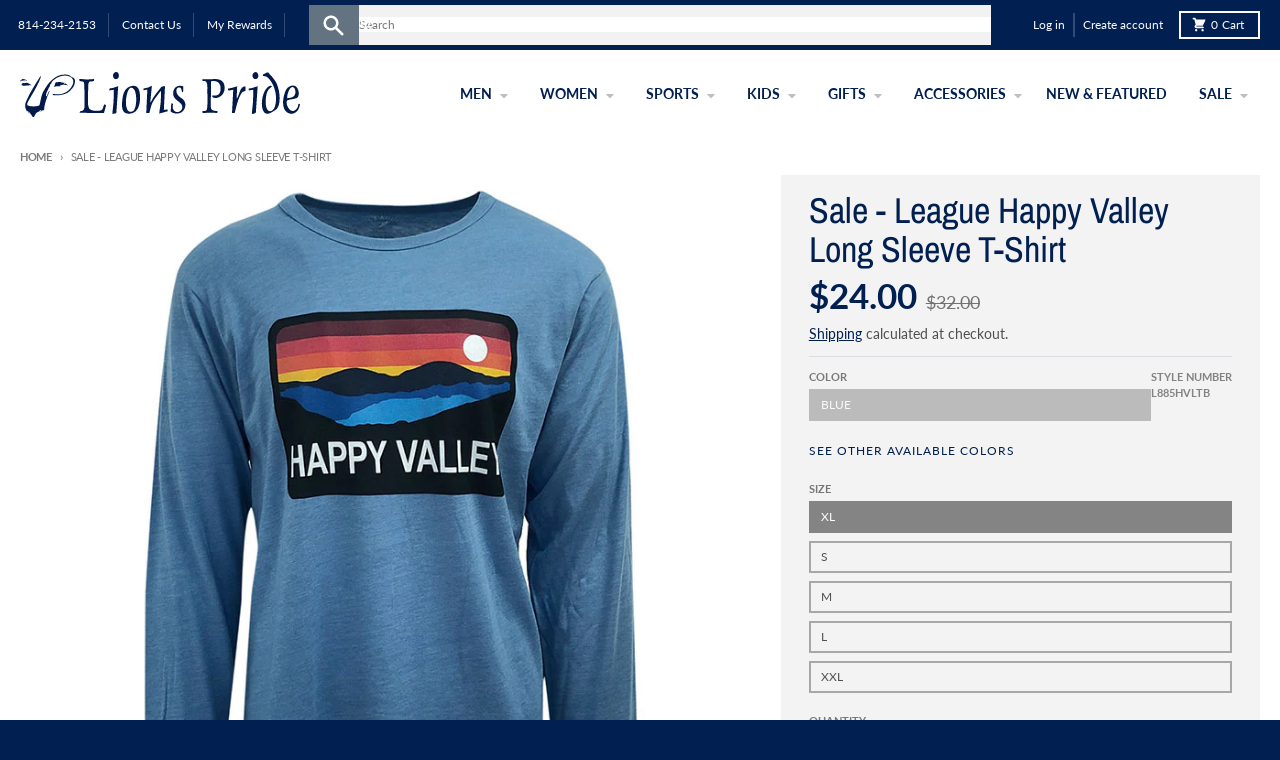

--- FILE ---
content_type: text/html; charset=utf-8
request_url: https://www.lions-pride.com/products/league-happy-valley-long-sleeve-t-shirt
body_size: 96473
content:
<!doctype html>
<html class="no-js"
  lang="en"
  dir="ltr"
  
>
<head>
  <meta charset="utf-8">
  <meta http-equiv="X-UA-Compatible" content="IE=edge">
  <meta name="viewport" content="width=device-width,initial-scale=1">
  <meta name="theme-color" content="#012051">
  <link rel="canonical" href="https://www.lions-pride.com/products/league-happy-valley-long-sleeve-t-shirt"><!-- Shopify CDN -->
  <link rel="preconnect" href="https://cdn.shopify.com" crossorigin>
  <link rel="dns-prefetch" href="https://cdn.shopify.com">

  <!-- Boost Commerce -->
  <link rel="preconnect" href="https://cdn.boostcommerce.io" crossorigin>
  <link rel="dns-prefetch" href="https://cdn.boostcommerce.io">
  <link rel="preconnect" href="https://services.mybcapps.com" crossorigin>
  <link rel="dns-prefetch" href="https://services.mybcapps.com">

  <!-- Swym (Wishlist) -->
  <link rel="preconnect" href="https://procdn.swymrelay.com" crossorigin>
  <link rel="dns-prefetch" href="https://procdn.swymrelay.com">

  <!-- Google Fonts -->
  <link rel="preconnect" href="https://fonts.googleapis.com">
  <link rel="preconnect" href="https://fonts.gstatic.com" crossorigin>

  <!-- Firebase / Shopify -->
  <link rel="preconnect" href="https://www.gstatic.com" crossorigin>
  <link rel="dns-prefetch" href="https://www.gstatic.com"><link rel="preconnect" href="https://fonts.shopifycdn.com" crossorigin><!-- Theme fonts -->
  
<link rel="preload" as="font" href="//www.lions-pride.com/cdn/fonts/lato/lato_n4.c3b93d431f0091c8be23185e15c9d1fee1e971c5.woff2" type="font/woff2" crossorigin><link rel="preload" as="font" href="//www.lions-pride.com/cdn/fonts/archivo_narrow/archivonarrow_n4.5c3bab850a22055c235cf940f895d873a8689d70.woff2" type="font/woff2" crossorigin><link rel="preload" as="font" href="//www.lions-pride.com/cdn/fonts/lato/lato_n4.c3b93d431f0091c8be23185e15c9d1fee1e971c5.woff2" type="font/woff2" crossorigin><link rel="apple-touch-icon" sizes="180x180" href="//www.lions-pride.com/cdn/shop/files/2000x2000_LP_Logo-01_256x256_38f9e79a-9782-4b7d-9036-d4d140b8e8b5.png?crop=center&height=180&v=1653347995&width=180">
    <link rel="icon" type="image/png" href="//www.lions-pride.com/cdn/shop/files/2000x2000_LP_Logo-01_256x256_38f9e79a-9782-4b7d-9036-d4d140b8e8b5.png?crop=center&height=32&v=1653347995&width=32"><title>Sale - League Happy Valley Long Sleeve T-Shirt | Lion's Pride</title><meta name="description" content="League Victory Falls vintage tri blend heathered Happy Valley long sleeve tee 50% polyester, 37% cotton and 13% rayon Slightly fitted for a modern cut Just the right weight and softness for all day comfort Happy Valley sunrise / sunset full chest logo"><meta property="og:site_name" content="Lions Pride">
<meta property="og:url" content="https://www.lions-pride.com/products/league-happy-valley-long-sleeve-t-shirt">
<meta property="og:title" content="Sale - League Happy Valley Long Sleeve T-Shirt">
<meta property="og:type" content="product">
<meta property="og:description" content="League Victory Falls vintage tri blend heathered Happy Valley long sleeve tee 50% polyester, 37% cotton and 13% rayon Slightly fitted for a modern cut Just the right weight and softness for all day comfort Happy Valley sunrise / sunset full chest logo"><meta property="og:image" content="http://www.lions-pride.com/cdn/shop/files/League-Happy-Valley-Long-Sleeve-T-Shirt__S_1.jpg?v=1745689275">
  <meta property="og:image:secure_url" content="https://www.lions-pride.com/cdn/shop/files/League-Happy-Valley-Long-Sleeve-T-Shirt__S_1.jpg?v=1745689275">
  <meta property="og:image:width" content="800">
  <meta property="og:image:height" content="800"><meta property="og:price:amount" content="24.00">
  <meta property="og:price:currency" content="USD"><meta name="twitter:card" content="summary_large_image">
<meta name="twitter:title" content="Sale - League Happy Valley Long Sleeve T-Shirt">
<meta name="twitter:description" content="League Victory Falls vintage tri blend heathered Happy Valley long sleeve tee 50% polyester, 37% cotton and 13% rayon Slightly fitted for a modern cut Just the right weight and softness for all day comfort Happy Valley sunrise / sunset full chest logo">
<script async crossorigin fetchpriority="high" src="/cdn/shopifycloud/importmap-polyfill/es-modules-shim.2.4.0.js"></script>
<script>window.performance && window.performance.mark && window.performance.mark('shopify.content_for_header.start');</script><meta id="shopify-digital-wallet" name="shopify-digital-wallet" content="/50888671419/digital_wallets/dialog">
<meta name="shopify-checkout-api-token" content="1f0149a6b5959c49838128dcfc902680">
<meta id="in-context-paypal-metadata" data-shop-id="50888671419" data-venmo-supported="false" data-environment="production" data-locale="en_US" data-paypal-v4="true" data-currency="USD">
<link rel="alternate" type="application/json+oembed" href="https://www.lions-pride.com/products/league-happy-valley-long-sleeve-t-shirt.oembed">
<script async="async" src="/checkouts/internal/preloads.js?locale=en-US"></script>
<link rel="preconnect" href="https://shop.app" crossorigin="anonymous">
<script async="async" src="https://shop.app/checkouts/internal/preloads.js?locale=en-US&shop_id=50888671419" crossorigin="anonymous"></script>
<script id="apple-pay-shop-capabilities" type="application/json">{"shopId":50888671419,"countryCode":"US","currencyCode":"USD","merchantCapabilities":["supports3DS"],"merchantId":"gid:\/\/shopify\/Shop\/50888671419","merchantName":"Lions Pride","requiredBillingContactFields":["postalAddress","email","phone"],"requiredShippingContactFields":["postalAddress","email","phone"],"shippingType":"shipping","supportedNetworks":["visa","masterCard","amex","discover","elo","jcb"],"total":{"type":"pending","label":"Lions Pride","amount":"1.00"},"shopifyPaymentsEnabled":true,"supportsSubscriptions":true}</script>
<script id="shopify-features" type="application/json">{"accessToken":"1f0149a6b5959c49838128dcfc902680","betas":["rich-media-storefront-analytics"],"domain":"www.lions-pride.com","predictiveSearch":true,"shopId":50888671419,"locale":"en"}</script>
<script>var Shopify = Shopify || {};
Shopify.shop = "lions-pride-plus.myshopify.com";
Shopify.locale = "en";
Shopify.currency = {"active":"USD","rate":"1.0"};
Shopify.country = "US";
Shopify.theme = {"name":"Lions-Pride\/master","id":132001202363,"schema_name":"District","schema_version":"5.0.4","theme_store_id":null,"role":"main"};
Shopify.theme.handle = "null";
Shopify.theme.style = {"id":null,"handle":null};
Shopify.cdnHost = "www.lions-pride.com/cdn";
Shopify.routes = Shopify.routes || {};
Shopify.routes.root = "/";</script>
<script type="module">!function(o){(o.Shopify=o.Shopify||{}).modules=!0}(window);</script>
<script>!function(o){function n(){var o=[];function n(){o.push(Array.prototype.slice.apply(arguments))}return n.q=o,n}var t=o.Shopify=o.Shopify||{};t.loadFeatures=n(),t.autoloadFeatures=n()}(window);</script>
<script>
  window.ShopifyPay = window.ShopifyPay || {};
  window.ShopifyPay.apiHost = "shop.app\/pay";
  window.ShopifyPay.redirectState = null;
</script>
<script id="shop-js-analytics" type="application/json">{"pageType":"product"}</script>
<script defer="defer" async type="module" src="//www.lions-pride.com/cdn/shopifycloud/shop-js/modules/v2/client.init-shop-cart-sync_C5BV16lS.en.esm.js"></script>
<script defer="defer" async type="module" src="//www.lions-pride.com/cdn/shopifycloud/shop-js/modules/v2/chunk.common_CygWptCX.esm.js"></script>
<script type="module">
  await import("//www.lions-pride.com/cdn/shopifycloud/shop-js/modules/v2/client.init-shop-cart-sync_C5BV16lS.en.esm.js");
await import("//www.lions-pride.com/cdn/shopifycloud/shop-js/modules/v2/chunk.common_CygWptCX.esm.js");

  window.Shopify.SignInWithShop?.initShopCartSync?.({"fedCMEnabled":true,"windoidEnabled":true});

</script>
<script>
  window.Shopify = window.Shopify || {};
  if (!window.Shopify.featureAssets) window.Shopify.featureAssets = {};
  window.Shopify.featureAssets['shop-js'] = {"shop-cart-sync":["modules/v2/client.shop-cart-sync_ZFArdW7E.en.esm.js","modules/v2/chunk.common_CygWptCX.esm.js"],"init-fed-cm":["modules/v2/client.init-fed-cm_CmiC4vf6.en.esm.js","modules/v2/chunk.common_CygWptCX.esm.js"],"shop-button":["modules/v2/client.shop-button_tlx5R9nI.en.esm.js","modules/v2/chunk.common_CygWptCX.esm.js"],"shop-cash-offers":["modules/v2/client.shop-cash-offers_DOA2yAJr.en.esm.js","modules/v2/chunk.common_CygWptCX.esm.js","modules/v2/chunk.modal_D71HUcav.esm.js"],"init-windoid":["modules/v2/client.init-windoid_sURxWdc1.en.esm.js","modules/v2/chunk.common_CygWptCX.esm.js"],"shop-toast-manager":["modules/v2/client.shop-toast-manager_ClPi3nE9.en.esm.js","modules/v2/chunk.common_CygWptCX.esm.js"],"init-shop-email-lookup-coordinator":["modules/v2/client.init-shop-email-lookup-coordinator_B8hsDcYM.en.esm.js","modules/v2/chunk.common_CygWptCX.esm.js"],"init-shop-cart-sync":["modules/v2/client.init-shop-cart-sync_C5BV16lS.en.esm.js","modules/v2/chunk.common_CygWptCX.esm.js"],"avatar":["modules/v2/client.avatar_BTnouDA3.en.esm.js"],"pay-button":["modules/v2/client.pay-button_FdsNuTd3.en.esm.js","modules/v2/chunk.common_CygWptCX.esm.js"],"init-customer-accounts":["modules/v2/client.init-customer-accounts_DxDtT_ad.en.esm.js","modules/v2/client.shop-login-button_C5VAVYt1.en.esm.js","modules/v2/chunk.common_CygWptCX.esm.js","modules/v2/chunk.modal_D71HUcav.esm.js"],"init-shop-for-new-customer-accounts":["modules/v2/client.init-shop-for-new-customer-accounts_ChsxoAhi.en.esm.js","modules/v2/client.shop-login-button_C5VAVYt1.en.esm.js","modules/v2/chunk.common_CygWptCX.esm.js","modules/v2/chunk.modal_D71HUcav.esm.js"],"shop-login-button":["modules/v2/client.shop-login-button_C5VAVYt1.en.esm.js","modules/v2/chunk.common_CygWptCX.esm.js","modules/v2/chunk.modal_D71HUcav.esm.js"],"init-customer-accounts-sign-up":["modules/v2/client.init-customer-accounts-sign-up_CPSyQ0Tj.en.esm.js","modules/v2/client.shop-login-button_C5VAVYt1.en.esm.js","modules/v2/chunk.common_CygWptCX.esm.js","modules/v2/chunk.modal_D71HUcav.esm.js"],"shop-follow-button":["modules/v2/client.shop-follow-button_Cva4Ekp9.en.esm.js","modules/v2/chunk.common_CygWptCX.esm.js","modules/v2/chunk.modal_D71HUcav.esm.js"],"checkout-modal":["modules/v2/client.checkout-modal_BPM8l0SH.en.esm.js","modules/v2/chunk.common_CygWptCX.esm.js","modules/v2/chunk.modal_D71HUcav.esm.js"],"lead-capture":["modules/v2/client.lead-capture_Bi8yE_yS.en.esm.js","modules/v2/chunk.common_CygWptCX.esm.js","modules/v2/chunk.modal_D71HUcav.esm.js"],"shop-login":["modules/v2/client.shop-login_D6lNrXab.en.esm.js","modules/v2/chunk.common_CygWptCX.esm.js","modules/v2/chunk.modal_D71HUcav.esm.js"],"payment-terms":["modules/v2/client.payment-terms_CZxnsJam.en.esm.js","modules/v2/chunk.common_CygWptCX.esm.js","modules/v2/chunk.modal_D71HUcav.esm.js"]};
</script>
<script>(function() {
  var isLoaded = false;
  function asyncLoad() {
    if (isLoaded) return;
    isLoaded = true;
    var urls = ["https:\/\/intg.snapchat.com\/shopify\/shopify-scevent-init.js?id=bb01c780-1865-49e3-a600-f13ba070c35a\u0026shop=lions-pride-plus.myshopify.com"];
    for (var i = 0; i < urls.length; i++) {
      var s = document.createElement('script');
      s.type = 'text/javascript';
      s.async = true;
      s.src = urls[i];
      var x = document.getElementsByTagName('script')[0];
      x.parentNode.insertBefore(s, x);
    }
  };
  if(window.attachEvent) {
    window.attachEvent('onload', asyncLoad);
  } else {
    window.addEventListener('load', asyncLoad, false);
  }
})();</script>
<script id="__st">var __st={"a":50888671419,"offset":-18000,"reqid":"bcb9c8fd-4288-4159-9de8-5b82c45c81af-1768785114","pageurl":"www.lions-pride.com\/products\/league-happy-valley-long-sleeve-t-shirt","u":"ba6bc0e98560","p":"product","rtyp":"product","rid":6130371297467};</script>
<script>window.ShopifyPaypalV4VisibilityTracking = true;</script>
<script id="captcha-bootstrap">!function(){'use strict';const t='contact',e='account',n='new_comment',o=[[t,t],['blogs',n],['comments',n],[t,'customer']],c=[[e,'customer_login'],[e,'guest_login'],[e,'recover_customer_password'],[e,'create_customer']],r=t=>t.map((([t,e])=>`form[action*='/${t}']:not([data-nocaptcha='true']) input[name='form_type'][value='${e}']`)).join(','),a=t=>()=>t?[...document.querySelectorAll(t)].map((t=>t.form)):[];function s(){const t=[...o],e=r(t);return a(e)}const i='password',u='form_key',d=['recaptcha-v3-token','g-recaptcha-response','h-captcha-response',i],f=()=>{try{return window.sessionStorage}catch{return}},m='__shopify_v',_=t=>t.elements[u];function p(t,e,n=!1){try{const o=window.sessionStorage,c=JSON.parse(o.getItem(e)),{data:r}=function(t){const{data:e,action:n}=t;return t[m]||n?{data:e,action:n}:{data:t,action:n}}(c);for(const[e,n]of Object.entries(r))t.elements[e]&&(t.elements[e].value=n);n&&o.removeItem(e)}catch(o){console.error('form repopulation failed',{error:o})}}const l='form_type',E='cptcha';function T(t){t.dataset[E]=!0}const w=window,h=w.document,L='Shopify',v='ce_forms',y='captcha';let A=!1;((t,e)=>{const n=(g='f06e6c50-85a8-45c8-87d0-21a2b65856fe',I='https://cdn.shopify.com/shopifycloud/storefront-forms-hcaptcha/ce_storefront_forms_captcha_hcaptcha.v1.5.2.iife.js',D={infoText:'Protected by hCaptcha',privacyText:'Privacy',termsText:'Terms'},(t,e,n)=>{const o=w[L][v],c=o.bindForm;if(c)return c(t,g,e,D).then(n);var r;o.q.push([[t,g,e,D],n]),r=I,A||(h.body.append(Object.assign(h.createElement('script'),{id:'captcha-provider',async:!0,src:r})),A=!0)});var g,I,D;w[L]=w[L]||{},w[L][v]=w[L][v]||{},w[L][v].q=[],w[L][y]=w[L][y]||{},w[L][y].protect=function(t,e){n(t,void 0,e),T(t)},Object.freeze(w[L][y]),function(t,e,n,w,h,L){const[v,y,A,g]=function(t,e,n){const i=e?o:[],u=t?c:[],d=[...i,...u],f=r(d),m=r(i),_=r(d.filter((([t,e])=>n.includes(e))));return[a(f),a(m),a(_),s()]}(w,h,L),I=t=>{const e=t.target;return e instanceof HTMLFormElement?e:e&&e.form},D=t=>v().includes(t);t.addEventListener('submit',(t=>{const e=I(t);if(!e)return;const n=D(e)&&!e.dataset.hcaptchaBound&&!e.dataset.recaptchaBound,o=_(e),c=g().includes(e)&&(!o||!o.value);(n||c)&&t.preventDefault(),c&&!n&&(function(t){try{if(!f())return;!function(t){const e=f();if(!e)return;const n=_(t);if(!n)return;const o=n.value;o&&e.removeItem(o)}(t);const e=Array.from(Array(32),(()=>Math.random().toString(36)[2])).join('');!function(t,e){_(t)||t.append(Object.assign(document.createElement('input'),{type:'hidden',name:u})),t.elements[u].value=e}(t,e),function(t,e){const n=f();if(!n)return;const o=[...t.querySelectorAll(`input[type='${i}']`)].map((({name:t})=>t)),c=[...d,...o],r={};for(const[a,s]of new FormData(t).entries())c.includes(a)||(r[a]=s);n.setItem(e,JSON.stringify({[m]:1,action:t.action,data:r}))}(t,e)}catch(e){console.error('failed to persist form',e)}}(e),e.submit())}));const S=(t,e)=>{t&&!t.dataset[E]&&(n(t,e.some((e=>e===t))),T(t))};for(const o of['focusin','change'])t.addEventListener(o,(t=>{const e=I(t);D(e)&&S(e,y())}));const B=e.get('form_key'),M=e.get(l),P=B&&M;t.addEventListener('DOMContentLoaded',(()=>{const t=y();if(P)for(const e of t)e.elements[l].value===M&&p(e,B);[...new Set([...A(),...v().filter((t=>'true'===t.dataset.shopifyCaptcha))])].forEach((e=>S(e,t)))}))}(h,new URLSearchParams(w.location.search),n,t,e,['guest_login'])})(!0,!0)}();</script>
<script integrity="sha256-4kQ18oKyAcykRKYeNunJcIwy7WH5gtpwJnB7kiuLZ1E=" data-source-attribution="shopify.loadfeatures" defer="defer" src="//www.lions-pride.com/cdn/shopifycloud/storefront/assets/storefront/load_feature-a0a9edcb.js" crossorigin="anonymous"></script>
<script crossorigin="anonymous" defer="defer" src="//www.lions-pride.com/cdn/shopifycloud/storefront/assets/shopify_pay/storefront-65b4c6d7.js?v=20250812"></script>
<script data-source-attribution="shopify.dynamic_checkout.dynamic.init">var Shopify=Shopify||{};Shopify.PaymentButton=Shopify.PaymentButton||{isStorefrontPortableWallets:!0,init:function(){window.Shopify.PaymentButton.init=function(){};var t=document.createElement("script");t.src="https://www.lions-pride.com/cdn/shopifycloud/portable-wallets/latest/portable-wallets.en.js",t.type="module",document.head.appendChild(t)}};
</script>
<script data-source-attribution="shopify.dynamic_checkout.buyer_consent">
  function portableWalletsHideBuyerConsent(e){var t=document.getElementById("shopify-buyer-consent"),n=document.getElementById("shopify-subscription-policy-button");t&&n&&(t.classList.add("hidden"),t.setAttribute("aria-hidden","true"),n.removeEventListener("click",e))}function portableWalletsShowBuyerConsent(e){var t=document.getElementById("shopify-buyer-consent"),n=document.getElementById("shopify-subscription-policy-button");t&&n&&(t.classList.remove("hidden"),t.removeAttribute("aria-hidden"),n.addEventListener("click",e))}window.Shopify?.PaymentButton&&(window.Shopify.PaymentButton.hideBuyerConsent=portableWalletsHideBuyerConsent,window.Shopify.PaymentButton.showBuyerConsent=portableWalletsShowBuyerConsent);
</script>
<script data-source-attribution="shopify.dynamic_checkout.cart.bootstrap">document.addEventListener("DOMContentLoaded",(function(){function t(){return document.querySelector("shopify-accelerated-checkout-cart, shopify-accelerated-checkout")}if(t())Shopify.PaymentButton.init();else{new MutationObserver((function(e,n){t()&&(Shopify.PaymentButton.init(),n.disconnect())})).observe(document.body,{childList:!0,subtree:!0})}}));
</script>
<link id="shopify-accelerated-checkout-styles" rel="stylesheet" media="screen" href="https://www.lions-pride.com/cdn/shopifycloud/portable-wallets/latest/accelerated-checkout-backwards-compat.css" crossorigin="anonymous">
<style id="shopify-accelerated-checkout-cart">
        #shopify-buyer-consent {
  margin-top: 1em;
  display: inline-block;
  width: 100%;
}

#shopify-buyer-consent.hidden {
  display: none;
}

#shopify-subscription-policy-button {
  background: none;
  border: none;
  padding: 0;
  text-decoration: underline;
  font-size: inherit;
  cursor: pointer;
}

#shopify-subscription-policy-button::before {
  box-shadow: none;
}

      </style>

<script>window.performance && window.performance.mark && window.performance.mark('shopify.content_for_header.end');</script>
<style data-shopify>
@font-face {
  font-family: Lato;
  font-weight: 400;
  font-style: normal;
  font-display: swap;
  src: url("//www.lions-pride.com/cdn/fonts/lato/lato_n4.c3b93d431f0091c8be23185e15c9d1fee1e971c5.woff2") format("woff2"),
       url("//www.lions-pride.com/cdn/fonts/lato/lato_n4.d5c00c781efb195594fd2fd4ad04f7882949e327.woff") format("woff");
}
@font-face {
  font-family: Lato;
  font-weight: 700;
  font-style: normal;
  font-display: swap;
  src: url("//www.lions-pride.com/cdn/fonts/lato/lato_n7.900f219bc7337bc57a7a2151983f0a4a4d9d5dcf.woff2") format("woff2"),
       url("//www.lions-pride.com/cdn/fonts/lato/lato_n7.a55c60751adcc35be7c4f8a0313f9698598612ee.woff") format("woff");
}
@font-face {
  font-family: Lato;
  font-weight: 400;
  font-style: italic;
  font-display: swap;
  src: url("//www.lions-pride.com/cdn/fonts/lato/lato_i4.09c847adc47c2fefc3368f2e241a3712168bc4b6.woff2") format("woff2"),
       url("//www.lions-pride.com/cdn/fonts/lato/lato_i4.3c7d9eb6c1b0a2bf62d892c3ee4582b016d0f30c.woff") format("woff");
}
@font-face {
  font-family: Lato;
  font-weight: 700;
  font-style: italic;
  font-display: swap;
  src: url("//www.lions-pride.com/cdn/fonts/lato/lato_i7.16ba75868b37083a879b8dd9f2be44e067dfbf92.woff2") format("woff2"),
       url("//www.lions-pride.com/cdn/fonts/lato/lato_i7.4c07c2b3b7e64ab516aa2f2081d2bb0366b9dce8.woff") format("woff");
}
@font-face {
  font-family: "Archivo Narrow";
  font-weight: 400;
  font-style: normal;
  font-display: swap;
  src: url("//www.lions-pride.com/cdn/fonts/archivo_narrow/archivonarrow_n4.5c3bab850a22055c235cf940f895d873a8689d70.woff2") format("woff2"),
       url("//www.lions-pride.com/cdn/fonts/archivo_narrow/archivonarrow_n4.ea12dd22d3319d164475c1d047ae8f973041a9ff.woff") format("woff");
}
@font-face {
  font-family: "Archivo Narrow";
  font-weight: 700;
  font-style: normal;
  font-display: swap;
  src: url("//www.lions-pride.com/cdn/fonts/archivo_narrow/archivonarrow_n7.c049bee49aa92b4cfee86dd4e79c9194b8519e2b.woff2") format("woff2"),
       url("//www.lions-pride.com/cdn/fonts/archivo_narrow/archivonarrow_n7.89eabe3e1f3044c02b965aa5ad3e57c9e898709d.woff") format("woff");
}
@font-face {
  font-family: Lato;
  font-weight: 400;
  font-style: normal;
  font-display: swap;
  src: url("//www.lions-pride.com/cdn/fonts/lato/lato_n4.c3b93d431f0091c8be23185e15c9d1fee1e971c5.woff2") format("woff2"),
       url("//www.lions-pride.com/cdn/fonts/lato/lato_n4.d5c00c781efb195594fd2fd4ad04f7882949e327.woff") format("woff");
}
@font-face {
  font-family: Lato;
  font-weight: 700;
  font-style: normal;
  font-display: swap;
  src: url("//www.lions-pride.com/cdn/fonts/lato/lato_n7.900f219bc7337bc57a7a2151983f0a4a4d9d5dcf.woff2") format("woff2"),
       url("//www.lions-pride.com/cdn/fonts/lato/lato_n7.a55c60751adcc35be7c4f8a0313f9698598612ee.woff") format("woff");
}
:root {
    --base-font-size: 16px;
    --body-font-family: Lato, sans-serif;
    --heading-font-family: "Archivo Narrow", sans-serif;
    --navigation-font-family: Lato, sans-serif;
    --body-style: normal;
    --body-weight: 400;
    --body-weight-bolder: 700;
    --heading-style: normal;
    --heading-weight: 400;
    --heading-weight-bolder: 700;
    --heading-capitalize: none;
    --navigation-style: normal;
    --navigation-weight: 400;
    --navigation-weight-bolder: 700;--primary-text-color: #4f4f4f;
    --primary-title-color: #012051;
    --primary-accent-color: #012051;
    --primary-accent-color-80: rgba(1, 32, 81, 0.8);
    --primary-accent-text-color: #ffffff;
    --primary-background-color: #ffffff;
    --primary-background-color-75: rgba(255, 255, 255, 0.8);
    --primary-secondary-background-color: #ffffff;
    --primary-secondary-background-color-50: #ffffff;
    --primary-section-border-color: #f3f3f3;
    --primary-text-color-05: #f6f6f6;
    --primary-text-color-10: #ededed;
    --primary-text-color-20: #dcdcdc;
    --primary-text-color-30: #cacaca;
    --primary-text-color-40: #b9b9b9;
    --primary-text-color-50: #a7a7a7;
    --primary-text-color-60: #959595;
    --primary-text-color-70: #848484;
    --primary-text-color-80: #727272;
    --primary-text-color-90: #616161;
    --section-text-color: #4f4f4f;
    --section-text-color-75: rgba(79, 79, 79, 0.75);
    --section-text-color-50: rgba(79, 79, 79, 0.5);
    --section-title-color: #012051;
    --section-accent-color: #012051;
    --section-accent-text-color: #ffffff;
    --section-accent-hover-color: #011638;
    --section-overlay-color: transparent;
    --section-overlay-hover-color: transparent;
    --section-background-color: #ffffff;
    --section-primary-border-color: #4f4f4f;
    --modal-background-color: #000000;--max-width-screen: 1280px;
    --max-width-header: 1280px;
    --spacing-section: 4rem;
    --spacing-section-half: 2rem;
    --spacing-rail: 1.25rem;
    --text-align-section: center;--swiper-theme-color: #012051;
    --duration-default: 200ms;
    --tw-ring-inset: ;
    --tw-blur: ;
    --tw-brightness: ;
    --tw-contrast: ;
    --tw-grayscale: ;
    --tw-hue-rotate: ;
    --tw-invert: ;
    --tw-saturate: ;
    --tw-sepia: ;
    --tw-drop-shadow: ;
    --tw-filter: var(--tw-blur) var(--tw-brightness) var(--tw-contrast) var(--tw-grayscale) var(--tw-hue-rotate) var(--tw-invert) var(--tw-saturate) var(--tw-sepia) var(--tw-drop-shadow);

    --shopify-accelerated-checkout-button-block-size: 46px;
    --shopify-accelerated-checkout-inline-alignment: end;
  }
</style>


  <link href="//www.lions-pride.com/cdn/shop/t/32/assets/main-style.css?v=86569852957499818311746121138" rel="stylesheet" type="text/css" media="all" />

<link href="//www.lions-pride.com/cdn/shop/t/32/assets/custom.css?v=105872908925157928131760550121" rel="stylesheet" type="text/css" media="all" />
  <link href="//www.lions-pride.com/cdn/shop/t/32/assets/flickity.min.css?v=12404722746677358661683740746" rel="stylesheet" type="text/css" media="all" />

  
    <link href="//www.lions-pride.com/cdn/shop/t/32/assets/recipient.css?v=90008646854721919151761163795" rel="stylesheet" type="text/css" media="all" />
  
<script>
    document.addEventListener('DOMContentLoaded', function(){
      if (location.pathname.includes('/blogs/')) location.replace('/');
    });
  </script>

  
<!-- BEGIN app block: shopify://apps/zepto-product-personalizer/blocks/product_personalizer_main/7411210d-7b32-4c09-9455-e129e3be4729 --><!-- BEGIN app snippet: product-personalizer -->



  
 
 

<!-- END app snippet -->
<!-- BEGIN app snippet: zepto_common --><script>
var pplr_cart = {"note":null,"attributes":{},"original_total_price":0,"total_price":0,"total_discount":0,"total_weight":0.0,"item_count":0,"items":[],"requires_shipping":false,"currency":"USD","items_subtotal_price":0,"cart_level_discount_applications":[],"checkout_charge_amount":0};
var pplr_shop_currency = "USD";
var pplr_enabled_currencies_size = 1;
var pplr_money_formate = "${{amount}}";
var pplr_manual_theme_selector=["CartCount span","tr:has([name*=updates])","tr img:first",".line-item__title",".cart__item--price .cart__price",".grid__item.one-half.text-right",".pplr_item_remove",".ajaxcart__qty",".header__cart-price-bubble span[data-cart-price-bubble]","form[action*=cart] [name=checkout]","Click To View Image","1","Discount Code {{ code }} is invalid","Discount code","Apply","#pplr_D_class","Subtotal","Shipping","EST. Total","2000"];
</script>
<script defer src="//cdn-zeptoapps.com/product-personalizer/pplr_common.js?v=18" ></script><!-- END app snippet -->

<!-- END app block --><!-- BEGIN app block: shopify://apps/boost-ai-search-filter/blocks/instant-search-app-embedded/7fc998ae-a150-4367-bab8-505d8a4503f7 --><script type="text/javascript">(function a(){!window.boostWidgetIntegration&&(window.boostWidgetIntegration={});const b=window.boostWidgetIntegration;!b.taeSettings&&(b.taeSettings={});const c=b.taeSettings;c.instantSearch={enabled:!0}})()</script><!-- END app block --><!-- BEGIN app block: shopify://apps/boost-ai-search-filter/blocks/boost-sd-ssr/7fc998ae-a150-4367-bab8-505d8a4503f7 --><script type="text/javascript">"use strict";(()=>{var __typeError=msg=>{throw TypeError(msg)};var __accessCheck=(obj,member,msg)=>member.has(obj)||__typeError("Cannot "+msg);var __privateGet=(obj,member,getter)=>(__accessCheck(obj,member,"read from private field"),getter?getter.call(obj):member.get(obj));var __privateAdd=(obj,member,value)=>member.has(obj)?__typeError("Cannot add the same private member more than once"):member instanceof WeakSet?member.add(obj):member.set(obj,value);var __privateSet=(obj,member,value,setter)=>(__accessCheck(obj,member,"write to private field"),setter?setter.call(obj,value):member.set(obj,value),value);var __privateMethod=(obj,member,method)=>(__accessCheck(obj,member,"access private method"),method);function mergeDeepMutate(target,...sources){if(!target)return target;if(sources.length===0)return target;const isObject=obj=>!!obj&&typeof obj==="object";const isPlainObject=obj=>{if(!isObject(obj))return false;const proto=Object.getPrototypeOf(obj);return proto===Object.prototype||proto===null};for(const source of sources){if(!source)continue;for(const key in source){const sourceValue=source[key];if(!(key in target)){target[key]=sourceValue;continue}const targetValue=target[key];if(Array.isArray(targetValue)&&Array.isArray(sourceValue)){target[key]=targetValue.concat(...sourceValue)}else if(isPlainObject(targetValue)&&isPlainObject(sourceValue)){target[key]=mergeDeepMutate(targetValue,sourceValue)}else{target[key]=sourceValue}}}return target}var _config,_dataObjects,_modules,_cachedModulesByConstructor,_status,_cachedEventListeners,_registryBlockListeners,_readyListeners,_blocks,_Application_instances,extendAppConfigFromModules_fn,extendAppConfigFromGlobalVariables_fn,initializeDataObjects_fn,resetBlocks_fn,loadModuleEventListeners_fn;var Application=class{constructor(config,dataObjects){__privateAdd(this,_Application_instances);__privateAdd(this,_config);__privateAdd(this,_dataObjects);__privateAdd(this,_modules,[]);__privateAdd(this,_cachedModulesByConstructor,new Map);__privateAdd(this,_status,"created");__privateAdd(this,_cachedEventListeners,{});__privateAdd(this,_registryBlockListeners,[]);__privateAdd(this,_readyListeners,[]);this.mode="production";this.logLevel=1;__privateAdd(this,_blocks,{});const boostWidgetIntegration=window.boostWidgetIntegration;__privateSet(this,_config,config||{logLevel:boostWidgetIntegration?.config?.logLevel,env:"production"});this.logLevel=__privateGet(this,_config).logLevel??(this.mode==="production"?2:this.logLevel);if(__privateGet(this,_config).logLevel==null){__privateGet(this,_config).logLevel=this.logLevel}__privateSet(this,_dataObjects,dataObjects||{});this.logger={debug:(...args)=>{if(this.logLevel<=0){console.debug("Boost > [DEBUG] ",...args)}},info:(...args)=>{if(this.logLevel<=1){console.info("Boost > [INFO] ",...args)}},warn:(...args)=>{if(this.logLevel<=2){console.warn("Boost > [WARN] ",...args)}},error:(...args)=>{if(this.logLevel<=3){console.error("Boost > [ERROR] ",...args)}}}}get blocks(){return __privateGet(this,_blocks)}get config(){return __privateGet(this,_config)}get dataObjects(){return __privateGet(this,_dataObjects)}get status(){return __privateGet(this,_status)}get modules(){return __privateGet(this,_modules)}bootstrap(){if(__privateGet(this,_status)==="bootstrapped"){this.logger.warn("Application already bootstrapped");return}if(__privateGet(this,_status)==="started"){this.logger.warn("Application already started");return}__privateMethod(this,_Application_instances,loadModuleEventListeners_fn).call(this);this.dispatchLifecycleEvent({name:"onBeforeAppBootstrap",payload:null});if(__privateGet(this,_config)?.customization?.app?.onBootstrap){__privateGet(this,_config).customization.app.onBootstrap(this)}__privateMethod(this,_Application_instances,extendAppConfigFromModules_fn).call(this);__privateMethod(this,_Application_instances,extendAppConfigFromGlobalVariables_fn).call(this);__privateMethod(this,_Application_instances,initializeDataObjects_fn).call(this);this.assignGlobalVariables();__privateSet(this,_status,"bootstrapped");this.dispatchLifecycleEvent({name:"onAppBootstrap",payload:null})}async initModules(){await Promise.all(__privateGet(this,_modules).map(async module=>{if(!module.shouldInit()){this.logger.info("Module not initialized",module.constructor.name,"shouldInit returned false");return}module.onBeforeModuleInit?.();this.dispatchLifecycleEvent({name:"onBeforeModuleInit",payload:{module}});this.logger.info(`Initializing ${module.constructor.name} module`);try{await module.init();this.dispatchLifecycleEvent({name:"onModuleInit",payload:{module}})}catch(error){this.logger.error(`Error initializing module ${module.constructor.name}:`,error);this.dispatchLifecycleEvent({name:"onModuleError",payload:{module,error:error instanceof Error?error:new Error(String(error))}})}}))}getModule(constructor){const module=__privateGet(this,_cachedModulesByConstructor).get(constructor);if(module&&!module.shouldInit()){return void 0}return module}getModuleByName(name){const module=__privateGet(this,_modules).find(mod=>{const ModuleClass=mod.constructor;return ModuleClass.moduleName===name});if(module&&!module.shouldInit()){return void 0}return module}registerBlock(block){if(!block.id){this.logger.error("Block id is required");return}const blockId=block.id;if(__privateGet(this,_blocks)[blockId]){this.logger.error(`Block with id ${blockId} already exists`);return}__privateGet(this,_blocks)[blockId]=block;if(window.boostWidgetIntegration.blocks){window.boostWidgetIntegration.blocks[blockId]=block}this.dispatchLifecycleEvent({name:"onRegisterBlock",payload:{block}});__privateGet(this,_registryBlockListeners).forEach(listener=>{try{listener(block)}catch(error){this.logger.error("Error in registry block listener:",error)}})}addRegistryBlockListener(listener){__privateGet(this,_registryBlockListeners).push(listener);Object.values(__privateGet(this,_blocks)).forEach(block=>{try{listener(block)}catch(error){this.logger.error("Error in registry block listener for existing block:",error)}})}removeRegistryBlockListener(listener){const index=__privateGet(this,_registryBlockListeners).indexOf(listener);if(index>-1){__privateGet(this,_registryBlockListeners).splice(index,1)}}onReady(handler){if(__privateGet(this,_status)==="started"){try{handler()}catch(error){this.logger.error("Error in ready handler:",error)}}else{__privateGet(this,_readyListeners).push(handler)}}assignGlobalVariables(){if(!window.boostWidgetIntegration){window.boostWidgetIntegration={}}Object.assign(window.boostWidgetIntegration,{TAEApp:this,config:this.config,dataObjects:__privateGet(this,_dataObjects),blocks:this.blocks})}async start(){this.logger.info("Application starting");this.bootstrap();this.dispatchLifecycleEvent({name:"onBeforeAppStart",payload:null});await this.initModules();__privateSet(this,_status,"started");this.dispatchLifecycleEvent({name:"onAppStart",payload:null});__privateGet(this,_readyListeners).forEach(listener=>{try{listener()}catch(error){this.logger.error("Error in ready listener:",error)}});if(__privateGet(this,_config)?.customization?.app?.onStart){__privateGet(this,_config).customization.app.onStart(this)}}destroy(){if(__privateGet(this,_status)!=="started"){this.logger.warn("Application not started yet");return}__privateGet(this,_modules).forEach(module=>{this.dispatchLifecycleEvent({name:"onModuleDestroy",payload:{module}});module.destroy()});__privateSet(this,_modules,[]);__privateMethod(this,_Application_instances,resetBlocks_fn).call(this);__privateSet(this,_status,"destroyed");this.dispatchLifecycleEvent({name:"onAppDestroy",payload:null})}setLogLevel(level){this.logLevel=level;this.updateConfig({logLevel:level})}loadModule(ModuleConstructor){if(!ModuleConstructor){return this}const app=this;const moduleInstance=new ModuleConstructor(app);if(__privateGet(app,_cachedModulesByConstructor).has(ModuleConstructor)){this.logger.warn(`Module ${ModuleConstructor.name} already loaded`);return app}__privateGet(this,_modules).push(moduleInstance);__privateGet(this,_cachedModulesByConstructor).set(ModuleConstructor,moduleInstance);this.logger.info(`Module ${ModuleConstructor.name} already loaded`);return app}updateConfig(newConfig){if(typeof newConfig==="function"){__privateSet(this,_config,newConfig(__privateGet(this,_config)))}else{mergeDeepMutate(__privateGet(this,_config),newConfig)}return this.config}dispatchLifecycleEvent(event){switch(event.name){case"onBeforeAppBootstrap":this.triggerEvent("onBeforeAppBootstrap",event);break;case"onAppBootstrap":this.logger.info("Application bootstrapped");this.triggerEvent("onAppBootstrap",event);break;case"onBeforeModuleInit":this.triggerEvent("onBeforeModuleInit",event);break;case"onModuleInit":this.logger.info(`Module ${event.payload.module.constructor.name} initialized`);this.triggerEvent("onModuleInit",event);break;case"onModuleDestroy":this.logger.info(`Module ${event.payload.module.constructor.name} destroyed`);this.triggerEvent("onModuleDestroy",event);break;case"onBeforeAppStart":this.triggerEvent("onBeforeAppStart",event);break;case"onAppStart":this.logger.info("Application started");this.triggerEvent("onAppStart",event);break;case"onAppDestroy":this.logger.info("Application destroyed");this.triggerEvent("onAppDestroy",event);break;case"onAppError":this.logger.error("Application error",event.payload.error);this.triggerEvent("onAppError",event);break;case"onModuleError":this.logger.error("Module error",event.payload.module.constructor.name,event.payload.error);this.triggerEvent("onModuleError",event);break;case"onRegisterBlock":this.logger.info(`Block registered with id: ${event.payload.block.id}`);this.triggerEvent("onRegisterBlock",event);break;default:this.logger.warn("Unknown lifecycle event",event);break}}triggerEvent(eventName,event){const eventListeners=__privateGet(this,_cachedEventListeners)[eventName];if(eventListeners){eventListeners.forEach(listener=>{try{if(eventName==="onRegisterBlock"&&event.payload&&"block"in event.payload){listener(event.payload.block)}else{listener(event)}}catch(error){this.logger.error(`Error in event listener for ${eventName}:`,error,"Event data:",event)}})}}};_config=new WeakMap;_dataObjects=new WeakMap;_modules=new WeakMap;_cachedModulesByConstructor=new WeakMap;_status=new WeakMap;_cachedEventListeners=new WeakMap;_registryBlockListeners=new WeakMap;_readyListeners=new WeakMap;_blocks=new WeakMap;_Application_instances=new WeakSet;extendAppConfigFromModules_fn=function(){__privateGet(this,_modules).forEach(module=>{const extendAppConfig=module.extendAppConfig;if(extendAppConfig){mergeDeepMutate(__privateGet(this,_config),extendAppConfig)}})};extendAppConfigFromGlobalVariables_fn=function(){const initializedGlobalConfig=window.boostWidgetIntegration?.config;if(initializedGlobalConfig){mergeDeepMutate(__privateGet(this,_config),initializedGlobalConfig)}};initializeDataObjects_fn=function(){__privateGet(this,_modules).forEach(module=>{const dataObject=module.dataObject;if(dataObject){mergeDeepMutate(__privateGet(this,_dataObjects),dataObject)}})};resetBlocks_fn=function(){this.logger.info("Resetting all blocks");__privateSet(this,_blocks,{})};loadModuleEventListeners_fn=function(){__privateSet(this,_cachedEventListeners,{});const eventNames=["onBeforeAppBootstrap","onAppBootstrap","onModuleInit","onModuleDestroy","onBeforeAppStart","onAppStart","onAppDestroy","onAppError","onModuleError","onRegisterBlock"];__privateGet(this,_modules).forEach(module=>{eventNames.forEach(eventName=>{const eventListener=(...args)=>{if(this.status==="bootstrapped"||this.status==="started"){if(!module.shouldInit())return}return module[eventName]?.(...args)};if(typeof eventListener==="function"){if(!__privateGet(this,_cachedEventListeners)[eventName]){__privateGet(this,_cachedEventListeners)[eventName]=[]}if(eventName==="onRegisterBlock"){__privateGet(this,_cachedEventListeners)[eventName]?.push((block=>{eventListener.call(module,block)}))}else{__privateGet(this,_cachedEventListeners)[eventName]?.push(eventListener.bind(module))}}})})};var _app;var Module=class{constructor(app){__privateAdd(this,_app);__privateSet(this,_app,app)}shouldInit(){return true}destroy(){__privateSet(this,_app,void 0)}init(){}get app(){if(!__privateGet(this,_app)){throw new Error("Module not initialized")}return Object.freeze(__privateGet(this,_app))}get extendAppConfig(){return{}}get dataObject(){return{}}};_app=new WeakMap;var _boostTAEApp;var BoostTAEAppModule=class extends Module{constructor(){super(...arguments);__privateAdd(this,_boostTAEApp,null)}get TAEApp(){const boostTAE=getBoostTAE();if(!boostTAE){throw new Error("Boost TAE is not initialized")}__privateSet(this,_boostTAEApp,boostTAE);return __privateGet(this,_boostTAEApp)}get TAEAppConfig(){return this.TAEApp.config}get TAEAppDataObjects(){return this.TAEApp.dataObjects}};_boostTAEApp=new WeakMap;var AdditionalElement=class extends BoostTAEAppModule{get extendAppConfig(){return {additionalElementSettings:Object.assign(
        {
          
            default_sort_order: {"search":"","all":""},
          
        }, {"customSortingList":"relevance|best-selling|created-descending|created-ascending|title-ascending|title-descending|price-descending|price-ascending","enableCollectionSearch":false})};}};AdditionalElement.moduleName="AdditionalElement";function getShortenToFullParamMap(){const shortenUrlParamList=getBoostTAE().config?.filterSettings?.shortenUrlParamList;const map={};if(!Array.isArray(shortenUrlParamList)){return map}shortenUrlParamList.forEach(item=>{if(typeof item!=="string")return;const idx=item.lastIndexOf(":");if(idx===-1)return;const full=item.slice(0,idx).trim();const short=item.slice(idx+1).trim();if(full.length>0&&short.length>0){map[short]=full}});return map}function generateUUID(){return "xxxxxxxx-xxxx-xxxx-xxxx-xxxxxxxxxxxx".replace(/[x]/g,function(){const r=Math.random()*16|0;return r.toString(16)});}function getQueryParamByKey(key){const urlParams=new URLSearchParams(window.location.search);return urlParams.get(key)}function convertValueRequestStockStatus(v){if(typeof v==="string"){if(v==="out-of-stock")return false;return true}if(Array.isArray(v)){return v.map(_v=>{if(_v==="out-of-stock"){return false}return true})}return false}function isMobileWidth(){return window.innerWidth<576}function isTabletPortraitMaxWidth(){return window.innerWidth<991}function detectDeviceByWidth(){let result="";if(isMobileWidth()){result+="mobile|"}else{result=result.replace("mobile|","")}if(isTabletPortraitMaxWidth()){result+="tablet_portrait_max"}else{result=result.replace("tablet_portrait_max","")}return result}function getSortBy(){const{generalSettings:{collection_id=0,page="collection",default_sort_by:defaultSortBy}={},additionalElementSettings:{default_sort_order:defaultSortOrder={},customSortingList}={}}=getBoostTAE().config;const defaultSortingList=["relevance","best-selling","manual","title-ascending","title-descending","price-ascending","price-descending","created-ascending","created-descending"];const sortQueryKey=getQueryParamByKey("sort");const sortingList=customSortingList?customSortingList.split("|"):defaultSortingList;if(sortQueryKey&&sortingList.includes(sortQueryKey))return sortQueryKey;const searchPage=page==="search";const collectionPage=page==="collection";if(searchPage)sortingList.splice(sortingList.indexOf("manual"),1);const{all,search}=defaultSortOrder;if(collectionPage){if(collection_id in defaultSortOrder){return defaultSortOrder[collection_id]}else if(all){return all}else if(defaultSortBy){return defaultSortBy}}else if(searchPage){return search||"relevance"}return""}var addParamsLocale=(params={})=>{params.return_all_currency_fields=false;return{...params,currency_rate:window.Shopify?.currency?.rate,currency:window.Shopify?.currency?.active,country:window.Shopify?.country}};var getLocalStorage=key=>{try{const value=localStorage.getItem(key);if(value)return JSON.parse(value);return null}catch{return null}};var setLocalStorage=(key,value)=>{try{localStorage.setItem(key,JSON.stringify(value))}catch(error){getBoostTAE().logger.error("Error setLocalStorage",error)}};var removeLocalStorage=key=>{try{localStorage.removeItem(key)}catch(error){getBoostTAE().logger.error("Error removeLocalStorage",error)}};function roundToNearest50(num){const remainder=num%50;if(remainder>25){return num+(50-remainder)}else{return num-remainder}}function lazyLoadImages(dom){if(!dom)return;const lazyImages=dom.querySelectorAll(".boost-sd__product-image-img[loading='lazy']");lazyImages.forEach(function(img){inViewPortHandler(img.parentElement,element=>{const imgElement=element.querySelector(".boost-sd__product-image-img[loading='lazy']");if(imgElement){imgElement.removeAttribute("loading")}})})}function inViewPortHandler(elements,callback){const observer=new IntersectionObserver(function intersectionObserverCallback(entries,observer2){entries.forEach(function(entry){if(entry.isIntersecting){callback(entry.target);observer2.unobserve(entry.target)}})});if(Array.isArray(elements)){elements.forEach(element=>observer.observe(element))}else{observer.observe(elements)}}var isBadUrl=url=>{try{if(!url){url=getWindowLocation().search}const urlString=typeof url==="string"?url:url.toString();const urlParams=decodeURIComponent(urlString).split("&");let isXSSUrl=false;if(urlParams.length>0){for(let i=0;i<urlParams.length;i++){const param=urlParams[i];isXSSUrl=isBadSearchTerm(param);if(isXSSUrl)break}}return isXSSUrl}catch{return true}};var getWindowLocation=()=>{const href=window.location.href;const escapedHref=href.replace(/%3C/g,"&lt;").replace(/%3E/g,"&gt;");const rebuildHrefArr=[];for(let i=0;i<escapedHref.length;i++){rebuildHrefArr.push(escapedHref.charAt(i))}const rebuildHref=rebuildHrefArr.join("").split("&lt;").join("%3C").split("&gt;").join("%3E");let rebuildSearch="";const hrefWithoutHash=rebuildHref.replace(/#.*$/,"");if(hrefWithoutHash.split("?").length>1){rebuildSearch=hrefWithoutHash.split("?")[1];if(rebuildSearch.length>0){rebuildSearch="?"+rebuildSearch}}return{pathname:window.location.pathname,href:rebuildHref,search:rebuildSearch}};var isBadSearchTerm=term=>{if(typeof term=="string"){term=term.toLowerCase();const domEvents=["img src","script","alert","onabort","popstate","afterprint","beforeprint","beforeunload","blur","canplay","canplaythrough","change","click","contextmenu","copy","cut","dblclick","drag","dragend","dragenter","dragleave","dragover","dragstart","drop","durationchange","ended","error","focus","focusin","focusout","fullscreenchange","fullscreenerror","hashchange","input","invalid","keydown","keypress","keyup","load","loadeddata","loadedmetadata","loadstart","mousedown","mouseenter","mouseleave","mousemove","mouseover","mouseout","mouseout","mouseup","offline","online","pagehide","pageshow","paste","pause","play","playing","progress","ratechange","resize","reset","scroll","search","seeked","seeking","select","show","stalled","submit","suspend","timeupdate","toggle","touchcancel","touchend","touchmove","touchstart","unload","volumechange","waiting","wheel"];const potentialEventRegex=new RegExp(domEvents.join("=|on"));const countOpenTag=(term.match(/</g)||[]).length;const countCloseTag=(term.match(/>/g)||[]).length;const isAlert=(term.match(/alert\(/g)||[]).length;const isConsoleLog=(term.match(/console\.log\(/g)||[]).length;const isExecCommand=(term.match(/execCommand/g)||[]).length;const isCookie=(term.match(/document\.cookie/g)||[]).length;const isJavascript=(term.match(/j.*a.*v.*a.*s.*c.*r.*i.*p.*t/g)||[]).length;const isPotentialEvent=potentialEventRegex.test(term);if(countOpenTag>0&&countCloseTag>0||countOpenTag>1||countCloseTag>1||isAlert||isConsoleLog||isExecCommand||isCookie||isJavascript||isPotentialEvent){return true}}return false};var isCollectionPage=()=>{return getBoostTAE().config.generalSettings?.page==="collection"};var isSearchPage=()=>{return getBoostTAE().config.generalSettings?.page==="search"};var isCartPage=()=>{return getBoostTAE().config.generalSettings?.page==="cart"};var isProductPage=()=>{return getBoostTAE().config.generalSettings?.page==="product"};var isHomePage=()=>{return getBoostTAE().config.generalSettings?.page==="index"};var isVendorPage=()=>{return window.location.pathname.indexOf("/collections/vendors")>-1};var getCurrentPage=()=>{let currentPage="";switch(true){case isCollectionPage():currentPage="collection_page";break;case isSearchPage():currentPage="search_page";break;case isProductPage():currentPage="product_page";break;case isCartPage():currentPage="cart_page";break;case isHomePage():currentPage="home_page";break;default:break}return currentPage};var checkExistFilterOptionParam=()=>{const queryParams=new URLSearchParams(window.location.search);const shortenToFullMap=getShortenToFullParamMap();const hasShortenMap=Object.keys(shortenToFullMap).length>0;for(const[key]of queryParams.entries()){if(key.indexOf("pf_")>-1){return true}if(hasShortenMap&&shortenToFullMap[key]){return true}}return false};function getCustomerId(){return window?.__st?.cid||window?.meta?.page?.customerId||window?.ShopifyAnalytics?.meta?.page?.customerId||window?.ShopifyAnalytics?.lib?.user?.()?.traits()?.uniqToken}function isShopifyTypePage(){return window.location.pathname.indexOf("/collections/types")>-1}var _Analytics=class _Analytics extends BoostTAEAppModule{saveRequestId(type,request_id,bundles=[]){const requestIds=getLocalStorage(_Analytics.STORAGE_KEY_PRE_REQUEST_IDS)||{};requestIds[type]=request_id;if(Array.isArray(bundles)){bundles?.forEach(bundle=>{let placement="";switch(type){case"search":placement=_Analytics.KEY_PLACEMENT_BY_TYPE.search_page;break;case"suggest":placement=_Analytics.KEY_PLACEMENT_BY_TYPE.search_page;break;case"product_page_bundle":placement=_Analytics.KEY_PLACEMENT_BY_TYPE.product_page;break;default:break}requestIds[`${bundle.widgetId||""}_${placement}`]=request_id})}setLocalStorage(_Analytics.STORAGE_KEY_PRE_REQUEST_IDS,requestIds)}savePreAction(type){setLocalStorage(_Analytics.STORAGE_KEY_PRE_ACTION,type)}};_Analytics.moduleName="Analytics";_Analytics.STORAGE_KEY_PRE_REQUEST_IDS="boostSdPreRequestIds";_Analytics.STORAGE_KEY_PRE_ACTION="boostSdPreAction";_Analytics.KEY_PLACEMENT_BY_TYPE={product_page:"product_page",search_page:"search_page",instant_search:"instant_search"};var Analytics=_Analytics;var AppSettings=class extends BoostTAEAppModule{get extendAppConfig(){return {cdn:"https://cdn.boostcommerce.io",bundleUrl:"https://services.mybcapps.com/bc-sf-filter/bundles",productUrl:"https://services.mybcapps.com/bc-sf-filter/products",subscriptionUrl:"https://services.mybcapps.com/bc-sf-filter/subscribe-b2s",taeSettings:window.boostWidgetIntegration?.taeSettings||{instantSearch:{enabled:false}},generalSettings:Object.assign(
  {preview_mode:false,preview_path:"",page:"product",custom_js_asset_url:"",custom_css_asset_url:"",collection_id: 0,collection_handle:"",collection_product_count: 0,...
            {
              
              
                product_id: 6130371297467,
              
            },collection_tags: null,current_tags: null,default_sort_by:"",swatch_extension:"png",no_image_url:"https://cdn.shopify.com/extensions/019b35a9-9a18-7934-9190-6624dad1621c/boost-fe-202/assets/boost-pfs-no-image.jpg",search_term:"",template:"product",currencies:["USD"],current_currency:"USD",published_locales:{...
                {"en":true}
              },current_locale:"en"},
  {"enableTrackingOrderRevenue":true,"addCollectionToProductUrl":false}
),translation:{},...
        {
          
          
          
            translation: {"refine":"Refine By","refineMobile":"Refine By","refineMobileCollapse":"Hide Filter","clear":"Clear","clearAll":"Clear All","viewMore":"View More","viewLess":"View Less","apply":"Apply","close":"Close","showLimit":"Show","collectionAll":"All","under":"Under","above":"Above","ratingStars":"Star","showResult":"Show results","searchOptions":"Search Options","inCollectionSearch":"Search for products in this collection","loadMore":"Load More","loadMoreTotal":"{{ from }} - {{ to }} of {{ total }} Products","search":{"generalTitle":"Search","resultHeader":"Search results for \"{{ terms }}\"","resultNumber":"Showing {{ count }} results for \"{{ terms }}\"","resultEmpty":"We are sorry! We couldn't find results for \"{{ terms }}\".{{ breakline }}But don't give up – check the spelling or try less specific search terms.","searchPanelProduct":"Your Results","searchPanelCollection":"Collections","searchPanelPage":"Pages","searchTipsTitle":"Search tips","searchTipsContent":"Please double-check your spelling.{{ breakline }}Use more generic search terms.{{ breakline }}Enter fewer keywords.{{ breakline }}Try searching by product type, brand, model number or product feature.","noSearchResultSearchTermLabel":"Popular searches","noSearchResultProductsLabel":"Trending products","searchBoxOnclickRecentSearchLabel":"Recent searches","searchBoxOnclickSearchTermLabel":"Popular searches","searchBoxOnclickProductsLabel":"Trending products"},"suggestion":{"viewAll":"View all results","didYouMean":"Did you mean: {{ terms }}?","suggestQuery":"Showing results for {{ terms }}","instantSearchSuggestionsLabel":"Popular suggestions","instantSearchCollectionsLabel":"Collections","instantSearchProductsLabel":"Products","instantSearchPagesLabel":"Blog & Pages","searchBoxOnclickRecentSearchLabel":"Recent searches","searchBoxOnclickSearchTermLabel":"Popular searches","searchBoxOnclickProductsLabel":"Trending products","noSearchResultSearchTermLabel":"Popular searches","noSearchResultProductsLabel":"Trending products"},"error":{"noFilterResult":"Sorry, no products matched your selection","noSearchResult":"Sorry, no products matched the keyword","noProducts":"No products found in this collection","noSuggestionResult":"Sorry, nothing found for \"{{ terms }}\"","noSuggestionProducts":"Sorry, nothing found for \"{{ terms }}\""},"recommendation":{"productpage-868035":"Hand-picked products","productpage-111265":"Bestsellers","productpage-607634":"Most viewed","productpage-638832":"Bestsellers","productpage-753125":"Hand-picked products"},"productItem":{},"quickView":{},"cart":{},"recentlyViewed":{"recentProductHeading":"Recently Viewed Products"},"mostPopular":{"popularProductsHeading":"Popular Products"},"perpage":{},"productCount":{},"pagination":{},"sortingList":{"relevance":"Relevance","best-selling":"Best selling","created-descending":"Newest","created-ascending":"Oldest","title-ascending":"Product Title A-Z","title-descending":"Product Title Z-A","price-descending":"Highest Price","price-ascending":"Lowest Price"},"collectionHeader":{},"breadcrumb":{},"sliderProduct":{},"filterOptions":{"filterOption|SklQ7jwRiw|pf_t_brand":"Brand","filterOption|SklQ7jwRiw|pf_t_category":"Category","filterOption|SklQ7jwRiw|pf_t_subcategory":"SubCategory","filterOption|SklQ7jwRiw|pf_opt_size":"Size","filterOption|SklQ7jwRiw|pf_opt_color":"Color","filterOption|SklQ7jwRiw|pf_p_price":"Price","filterOption|HyZXQjw0jw|pf_t_brand":"Brand","filterOption|HyZXQjw0jw|pf_t_dept":"Dept","filterOption|HyZXQjw0jw|pf_t_category":"Category","filterOption|HyZXQjw0jw|pf_t_subcategory":"Subcategory","filterOption|HyZXQjw0jw|pf_opt_size":"Size","filterOption|HyZXQjw0jw|pf_opt_color":"Color","filterOption|HyZXQjw0jw|pf_t_sport":"Sport","filterOption|HyZXQjw0jw|pf_p_price":"Price","filterOption|B1t21Pc0w|pf_t_brand":"Brand","filterOption|B1t21Pc0w|pf_t_department":"Department","filterOption|B1t21Pc0w|pf_t_category":"Category","filterOption|B1t21Pc0w|pf_t_subcategory":"SubCategory","filterOption|B1t21Pc0w|pf_opt_size":"Size","filterOption|B1t21Pc0w|pf_opt_color":"Color","filterOption|B1t21Pc0w|pf_p_price":"Price","filterOption|rkAFxOly_|pf_t_sport":"Sport","filterOption|rkAFxOly_|pf_t_brand":"Brand","filterOption|rkAFxOly_|pf_t_category":"Category","filterOption|rkAFxOly_|pf_t_subcategory":"SubCategory","filterOption|rkAFxOly_|pf_opt_size":"Size","filterOption|rkAFxOly_|pf_opt_color":"Color","filterOption|rkAFxOly_|pf_p_price":"Price","filterOption|rJ2AcA-lu|pf_t_sport":"Sport","filterOption|rJ2AcA-lu|pf_t_brand":"Brand","filterOption|rJ2AcA-lu|pf_t_category":"Category","filterOption|rJ2AcA-lu|pf_opt_size":"Size","filterOption|rJ2AcA-lu|pf_opt_color":"Color","filterOption|rJ2AcA-lu|pf_p_price":"Price","filterOption|SyOrnR-gd|pf_t_category":"Category","filterOption|SyOrnR-gd|pf_t_subcategory":"SubCategory","filterOption|SyOrnR-gd|pf_opt_color":"Color","filterOption|SyOrnR-gd|pf_p_price":"Price"},"predictiveBundle":{}},
          
        }
      };}};AppSettings.moduleName="AppSettings";var AssetFilesLoader=class extends BoostTAEAppModule{onAppStart(){this.loadAssetFiles();this.assetLoadingPromise("themeCSS").then(()=>{this.TAEApp.updateConfig({themeCssLoaded:true})});this.assetLoadingPromise("settingsCSS").then(()=>{this.TAEApp.updateConfig({settingsCSSLoaded:true})})}loadAssetFiles(){this.loadThemeCSS();this.loadSettingsCSS();this.loadMainScript();this.loadRTLCSS();this.loadCustomizedCSSAndScript()}loadCustomizedCSSAndScript(){const{assetFilesLoader,templateMetadata}=this.TAEAppConfig;const themeCSSLinkElement=assetFilesLoader.themeCSS.element;const settingCSSLinkElement=assetFilesLoader.settingsCSS.element;const loadResources=()=>{if(this.TAEAppConfig.assetFilesLoader.themeCSS.status!=="loaded"||this.TAEAppConfig.assetFilesLoader.settingsCSS.status!=="loaded")return;if(templateMetadata?.customizeCssUrl){this.loadCSSFile("customizedCSS")}if(templateMetadata?.customizeJsUrl){this.loadScript("customizedScript")}};themeCSSLinkElement?.addEventListener("load",loadResources);settingCSSLinkElement?.addEventListener("load",loadResources)}loadSettingsCSS(){const result=this.loadCSSFile("settingsCSS");return result}loadThemeCSS(){const result=this.loadCSSFile("themeCSS");return result}loadRTLCSS(){const rtlDetected=document.documentElement.getAttribute("dir")==="rtl";if(rtlDetected){const result=this.loadCSSFile("rtlCSS");return result}}loadMainScript(){const result=this.loadScript("mainScript");return result}loadResourceByName(name,options){if(this.TAEAppConfig.assetFilesLoader[name].element)return;const assetsState=this.TAEAppConfig.assetFilesLoader[name];const resourceType=options?.resourceType||assetsState.type;const inStagingEnv=this.TAEAppConfig.env==="staging";let url=options?.url||assetsState.url;if(!url){switch(name){case"themeCSS":url=this.TAEAppConfig.templateMetadata?.themeCssUrl||this.TAEAppConfig.fallback?.themeCssUrl;if(inStagingEnv){url+=`?v=${Date.now()}`}break;case"settingsCSS":url=this.TAEAppConfig.templateMetadata?.settingsCssUrl||this.TAEAppConfig.fallback?.settingsCssUrl;break;case"rtlCSS":{const{themeCSS}=this.TAEAppConfig.assetFilesLoader;if(themeCSS.url){const themeCssUrl=new URL(themeCSS.url);const themeCssPathWithoutFilename=themeCssUrl.pathname.split("/").slice(0,-1).join("/");const rtlCssPath=themeCssPathWithoutFilename+"/rtl.css";url=new URL(rtlCssPath,themeCssUrl.origin).href;if(inStagingEnv){url+=`?v=${Date.now()}`}}break}case"mainScript":url=`${this.TAEAppConfig.cdn}/${"widget-integration"}/${inStagingEnv?"staging":this.TAEAppConfig.templateMetadata?.themeLibVersion}/${"bc-widget-integration.js"}`;if(inStagingEnv){url+=`?v=${Date.now()}`}break;case"customizedCSS":url=this.TAEAppConfig.templateMetadata?.customizeCssUrl;break;case"customizedScript":url=this.TAEAppConfig.templateMetadata?.customizeJsUrl;break}}if(!url)return;if(resourceType==="stylesheet"){const link=document.createElement("link");link.rel="stylesheet";link.type="text/css";link.media="all";link.href=url;document.head.appendChild(link);this.TAEApp.updateConfig({assetFilesLoader:{[name]:{element:link,status:"loading",url}}});link.onload=()=>{this.TAEApp.updateConfig({assetFilesLoader:{[name]:{element:link,status:"loaded",url}}})};link.onerror=()=>{this.TAEApp.updateConfig({assetFilesLoader:{[name]:{element:link,status:"error",url}}})}}else if(resourceType==="script"){const script=document.createElement("script");script.src=url;const strategy=options?.strategy;if(strategy==="async"){script.async=true}else if(strategy==="defer"){script.defer=true}if(assetsState.module){script.type="module"}if(strategy==="async"||strategy==="defer"){const link=document.createElement("link");link.rel="preload";link.as="script";link.href=url;document.head?.appendChild(link)}document.head.appendChild(script);this.TAEApp.updateConfig({assetFilesLoader:{[name]:{element:script,status:"loading",url}}});script.onload=()=>{this.TAEApp.updateConfig({assetFilesLoader:{[name]:{element:script,status:"loaded",url}}})};script.onerror=()=>{this.TAEApp.updateConfig({assetFilesLoader:{[name]:{element:script,status:"error",url}}})};script.onprogress=()=>{this.TAEApp.updateConfig({assetFilesLoader:{[name]:{element:script,status:"loading",url}}})}}}loadCSSFile(name,url){return this.loadResourceByName(name,{url,resourceType:"stylesheet"})}loadScript(name,url,strategy){return this.loadResourceByName(name,{strategy,url,resourceType:"script"})}assetLoadingPromise(name,timeout=5e3){return new Promise((resolve,reject)=>{let timeoutNumber=null;const{assetFilesLoader}=this.TAEAppConfig;const asset=assetFilesLoader[name];if(asset.status==="loaded"){return resolve(true)}if(!asset.element){this.loadResourceByName(name)}const assetElement=this.TAEAppConfig.assetFilesLoader[name]?.element;if(!assetElement){this.TAEApp.logger.warn(`Asset ${name} not foumd`);return resolve(false)}assetElement?.addEventListener("load",()=>{if(timeoutNumber)clearTimeout(timeoutNumber);resolve(true)});assetElement?.addEventListener("error",()=>{if(timeoutNumber)clearTimeout(timeoutNumber);reject(new Error(`Failed to load asset ${name}`))});timeoutNumber=setTimeout(()=>{reject(new Error(`Timeout loading asset ${name}`))},timeout)})}get extendAppConfig(){return{themeCssLoaded:false,settingsCSSLoaded:false,assetFilesLoader:{themeCSS:{type:"stylesheet",element:null,status:"not-initialized",url:null},settingsCSS:{type:"stylesheet",element:null,status:"not-initialized",url:null},rtlCSS:{type:"stylesheet",element:null,status:"not-initialized",url:null},customizedCSS:{type:"stylesheet",element:null,status:"not-initialized",url:null},mainScript:{type:"script",element:null,status:"not-initialized",url:null},customizedScript:{type:"script",element:null,status:"not-initialized",url:null}}}}};AssetFilesLoader.moduleName="AssetFilesLoader";var B2B=class extends BoostTAEAppModule{setQueryParams(urlParams){const{b2b}=this.TAEAppConfig;if(!b2b.enabled)return;urlParams.set("company_location_id",`${b2b.current_company_id}_${b2b.current_location_id}`);const shopifyCurrencySettings=window.Shopify?.currency;if(shopifyCurrencySettings){urlParams.set("currency",shopifyCurrencySettings.active);urlParams.set("currency_rate",shopifyCurrencySettings.rate.toString())}}get extendAppConfig(){return {b2b:Object.assign({enabled:false}, 
        {
          
        }
        )};}};B2B.moduleName="B2B";var _Fallback=class _Fallback extends BoostTAEAppModule{get extendAppConfig(){return{fallback:{containerElement:".boost-sd__filter-product-list",themeCssUrl:"https://cdn.boostcommerce.io/widget-integration/theme/default/1.0.1/main.css",settingsCssUrl:"https://boost-cdn-staging.bc-solutions.net/widget-integration/theme/default/staging/default-settings.css"}}}dispatchEvent(){const enableEvent=new CustomEvent(_Fallback.EVENT_NAME);window.dispatchEvent(enableEvent)}async loadFallbackSectionFromShopify(payload){return fetch(payload.url||`${window.location.origin}/?section_id=${payload.sectionName}`).catch(error=>{this.TAEApp.logger.error("Error loading fallback section from Shopify:",error);throw error}).then(res=>res.text())}get containerElement(){const{containerElement}=this.TAEAppConfig.fallback;if(containerElement instanceof HTMLElement){return containerElement}return document.querySelector(containerElement)}async loadFilterProductFallback(){const{fallback,cdn="https://boost-cdn-prod.bc-solutions.net",templateMetadata}=this.TAEAppConfig;const customizedFallbackSettings=fallback?.customizedTemplate||templateMetadata.customizedFallback;if(customizedFallbackSettings){const{source,templateName,templateURL}=customizedFallbackSettings;switch(source){case"Shopify":{if(!templateName&&!templateURL){this.TAEApp.logger.warn("Both templateName and templateURL are undefined");return}const html=await this.loadFallbackSectionFromShopify({sectionName:templateName,url:templateURL});const container=this.containerElement;if(!container){this.TAEApp.logger.warn("Container element not found for fallback template");return}container.innerHTML=html;this.dispatchEvent();return}default:this.TAEApp.logger.warn(`Unsupported source for customized template: ${source}`);return}}const script=document.createElement("script");script.src=`${cdn}/fallback-theme/1.0.12/boost-sd-fallback-theme.js`;script.defer=true;script.onload=()=>{this.dispatchEvent()};document.body.appendChild(script)}};_Fallback.moduleName="Fallback";_Fallback.EVENT_NAME="boost-sd-enable-product-filter-fallback";var Fallback=_Fallback;var SimplifiedIntegration=class extends BoostTAEAppModule{constructor(){super(...arguments);this.ensurePlaceholder=()=>{const{simplifiedIntegration:{enabled,selectedSelector}}=this.TAEAppConfig;if(enabled&&!!selectedSelector){const container=document.querySelector(selectedSelector);this.TAEApp.logger.info(`Placeholder container found: `,container);if(container&&container instanceof HTMLElement){this.renderPlaceholder(container);this.collectionFilterModule?.initBlock()}else{this.TAEApp.logger.error(`Placeholder container not found: ${selectedSelector}. Please update the selector in Boost's app embed`)}}else if(!this.oldldSICollectionFilterContainerDetected()){this.backwardCompatibilityModule?.legacyUpdateAppStatus("ready")}}}get collectionFilterModule(){return this.TAEApp.getModule(CollectionFilter)}get backwardCompatibilityModule(){return this.TAEApp.getModule(BackwardCompatibilityV1)}get extendAppConfig(){
      
     ;return {simplifiedIntegration:{enabled:false,collectionPage:false,instantSearch:false,productListSelector:{collectionPage:[],searchPage:[]},selectedSelector:"",selectorFromMetafield:"",selectorFromAppEmbed:
            
              ""
            
             || "",allSyncedCollections:
          
            {"syncedCollections":[238061453499,277070938299,236222218427,236222447803,297091203259]}
          
         || {syncedCollections:[]},placeholderAdded:false,placeholder:`<!-- TEMPLATE PLACEHOLDER --><div class='boost-sd-container'><div class="boost-sd__collection-header">  <span class="boost-sd__placeholder-item" style="width: 100%; border-radius: 0;"></span></div><div class='boost-sd-layout boost-sd-layout--has-filter-vertical'>  <div class='boost-sd-left boost-filter-tree-column'>   <!-- TEMPLATE FILTER TREE PLACEHOLDER -->   <div id="boost-sd__filter-tree-wrapper" class="boost-sd__filter-tree-wrapper">    <div class="boost-sd__filter-tree-vertical ">     <div class="boost-sd__filter-tree-vertical-placeholder">      <div class="boost-sd__filter-tree-vertical-placeholder-item">       <span class="boost-sd__placeholder-item" style="width:80%; border-radius: 0;"></span>       <span class="boost-sd__placeholder-item" style="border-radius: 0;"></span>       <span class="boost-sd__placeholder-item" style="width:65%; border-radius: 0;"></span>       <span class="boost-sd__placeholder-item" style="width:40%; border-radius: 0;"></span>      </div>      <div class="boost-sd__filter-tree-vertical-placeholder-item">       <span class="boost-sd__placeholder-item" style="width:80%; border-radius: 0;"></span>       <span class="boost-sd__placeholder-item" style="border-radius: 0;"></span>       <span class="boost-sd__placeholder-item" style="width:65%; border-radius: 0;"></span>       <span class="boost-sd__placeholder-item" style="width:40%; border-radius: 0;"></span>      </div>      <div class="boost-sd__filter-tree-vertical-placeholder-item">       <span class="boost-sd__placeholder-item" style="width:80%; border-radius: 0;"></span>       <span class="boost-sd__placeholder-item" style="border-radius: 0;"></span>       <span class="boost-sd__placeholder-item" style="width:65%; border-radius: 0;"></span>       <span class="boost-sd__placeholder-item" style="width:40%; border-radius: 0;"></span>      </div>      <div class="boost-sd__filter-tree-vertical-placeholder-item">       <span class="boost-sd__placeholder-item" style="width:80%; border-radius: 0;"></span>       <span class="boost-sd__placeholder-item" style="border-radius: 0;"></span>       <span class="boost-sd__placeholder-item" style="width:65%; border-radius: 0;"></span>       <span class="boost-sd__placeholder-item" style="width:40%; border-radius: 0;"></span>      </div>      <div class="boost-sd__filter-tree-vertical-placeholder-item">       <span class="boost-sd__placeholder-item" style="width:80%; border-radius: 0;"></span>       <span class="boost-sd__placeholder-item" style="border-radius: 0;"></span>       <span class="boost-sd__placeholder-item" style="width:65%; border-radius: 0;"></span>       <span class="boost-sd__placeholder-item" style="width:40%; border-radius: 0;"></span>      </div>     </div>    </div>   </div>  </div>  <div class='boost-sd-right boost-product-listing-column'>   <!-- TEMPLATE TOOLBAR PLACEHOLDER-->   <div class="boost-sd__toolbar-container">    <div class="boost-sd__toolbar-inner">     <div class="boost-sd__toolbar-content">      <div class="boost-sd__toolbar boost-sd__toolbar--3_1">       <span class="boost-sd__toolbar-item boost-sd__placeholder-item" style="height: 28px; border-radius: 0;"></span>       <span class="boost-sd__toolbar-item boost-sd__placeholder-item" style="height: 28px; border-radius: 0; margin-bottom: 0"></span>       <span class="boost-sd__toolbar-item boost-sd__placeholder-item" style="height: 28px; border-radius: 0; margin-bottom: 0"></span>      </div>     </div>    </div>   </div>   <!-- TEMPLATE PRODUCT LIST PLACEHOLDER-->   <div class="boost-sd__product-list-placeholder boost-sd__product-list-placeholder--4-col">    <div class="boost-sd__product-list-placeholder-item">     <span class="boost-sd__placeholder-item" style="width: 100%; border-radius: 0;"></span>     <span class="boost-sd__placeholder-item" style="border-radius: 0;"></span>     <span class="boost-sd__placeholder-item" style="width: 80%; border-radius: 0;"></span>     <span class="boost-sd__placeholder-item" style="width: 40%; border-radius: 0;"></span>    </div>    <div class="boost-sd__product-list-placeholder-item">     <span class="boost-sd__placeholder-item" style="width: 100%; border-radius: 0;"></span>     <span class="boost-sd__placeholder-item" style="border-radius: 0;"></span>     <span class="boost-sd__placeholder-item" style="width: 80%; border-radius: 0;"></span>     <span class="boost-sd__placeholder-item" style="width: 40%; border-radius: 0;"></span>    </div>    <div class="boost-sd__product-list-placeholder-item">     <span class="boost-sd__placeholder-item" style="width: 100%; border-radius: 0;"></span>     <span class="boost-sd__placeholder-item" style="border-radius: 0;"></span>     <span class="boost-sd__placeholder-item" style="width: 80%; border-radius: 0;"></span>     <span class="boost-sd__placeholder-item" style="width: 40%; border-radius: 0;"></span>    </div>    <div class="boost-sd__product-list-placeholder-item">     <span class="boost-sd__placeholder-item" style="width: 100%; border-radius: 0;"></span>     <span class="boost-sd__placeholder-item" style="border-radius: 0;"></span>     <span class="boost-sd__placeholder-item" style="width: 80%; border-radius: 0;"></span>     <span class="boost-sd__placeholder-item" style="width: 40%; border-radius: 0;"></span>    </div>    <div class="boost-sd__product-list-placeholder-item">     <span class="boost-sd__placeholder-item" style="width: 100%; border-radius: 0;"></span>     <span class="boost-sd__placeholder-item" style="border-radius: 0;"></span>     <span class="boost-sd__placeholder-item" style="width: 80%; border-radius: 0;"></span>     <span class="boost-sd__placeholder-item" style="width: 40%; border-radius: 0;"></span>    </div>    <div class="boost-sd__product-list-placeholder-item">     <span class="boost-sd__placeholder-item" style="width: 100%; border-radius: 0;"></span>     <span class="boost-sd__placeholder-item" style="border-radius: 0;"></span>     <span class="boost-sd__placeholder-item" style="width: 80%; border-radius: 0;"></span>     <span class="boost-sd__placeholder-item" style="width: 40%; border-radius: 0;"></span>    </div>    <div class="boost-sd__product-list-placeholder-item">     <span class="boost-sd__placeholder-item" style="width: 100%; border-radius: 0;"></span>     <span class="boost-sd__placeholder-item" style="border-radius: 0;"></span>     <span class="boost-sd__placeholder-item" style="width: 80%; border-radius: 0;"></span>     <span class="boost-sd__placeholder-item" style="width: 40%; border-radius: 0;"></span>    </div>    <div class="boost-sd__product-list-placeholder-item">     <span class="boost-sd__placeholder-item" style="width: 100%; border-radius: 0;"></span>     <span class="boost-sd__placeholder-item" style="border-radius: 0;"></span>     <span class="boost-sd__placeholder-item" style="width: 80%; border-radius: 0;"></span>     <span class="boost-sd__placeholder-item" style="width: 40%; border-radius: 0;"></span>    </div>    <div class="boost-sd__product-list-placeholder-item">     <span class="boost-sd__placeholder-item" style="width: 100%; border-radius: 0;"></span>     <span class="boost-sd__placeholder-item" style="border-radius: 0;"></span>     <span class="boost-sd__placeholder-item" style="width: 80%; border-radius: 0;"></span>     <span class="boost-sd__placeholder-item" style="width: 40%; border-radius: 0;"></span>    </div>    <div class="boost-sd__product-list-placeholder-item">     <span class="boost-sd__placeholder-item" style="width: 100%; border-radius: 0;"></span>     <span class="boost-sd__placeholder-item" style="border-radius: 0;"></span>     <span class="boost-sd__placeholder-item" style="width: 80%; border-radius: 0;"></span>     <span class="boost-sd__placeholder-item" style="width: 40%; border-radius: 0;"></span>    </div>    <div class="boost-sd__product-list-placeholder-item">     <span class="boost-sd__placeholder-item" style="width: 100%; border-radius: 0;"></span>     <span class="boost-sd__placeholder-item" style="border-radius: 0;"></span>     <span class="boost-sd__placeholder-item" style="width: 80%; border-radius: 0;"></span>     <span class="boost-sd__placeholder-item" style="width: 40%; border-radius: 0;"></span>    </div>    <div class="boost-sd__product-list-placeholder-item">     <span class="boost-sd__placeholder-item" style="width: 100%; border-radius: 0;"></span>     <span class="boost-sd__placeholder-item" style="border-radius: 0;"></span>     <span class="boost-sd__placeholder-item" style="width: 80%; border-radius: 0;"></span>     <span class="boost-sd__placeholder-item" style="width: 40%; border-radius: 0;"></span>    </div>    <div class="boost-sd__product-list-placeholder-item">     <span class="boost-sd__placeholder-item" style="width: 100%; border-radius: 0;"></span>     <span class="boost-sd__placeholder-item" style="border-radius: 0;"></span>     <span class="boost-sd__placeholder-item" style="width: 80%; border-radius: 0;"></span>     <span class="boost-sd__placeholder-item" style="width: 40%; border-radius: 0;"></span>    </div>    <div class="boost-sd__product-list-placeholder-item">     <span class="boost-sd__placeholder-item" style="width: 100%; border-radius: 0;"></span>     <span class="boost-sd__placeholder-item" style="border-radius: 0;"></span>     <span class="boost-sd__placeholder-item" style="width: 80%; border-radius: 0;"></span>     <span class="boost-sd__placeholder-item" style="width: 40%; border-radius: 0;"></span>    </div>    <div class="boost-sd__product-list-placeholder-item">     <span class="boost-sd__placeholder-item" style="width: 100%; border-radius: 0;"></span>     <span class="boost-sd__placeholder-item" style="border-radius: 0;"></span>     <span class="boost-sd__placeholder-item" style="width: 80%; border-radius: 0;"></span>     <span class="boost-sd__placeholder-item" style="width: 40%; border-radius: 0;"></span>    </div>    <div class="boost-sd__product-list-placeholder-item">     <span class="boost-sd__placeholder-item" style="width: 100%; border-radius: 0;"></span>     <span class="boost-sd__placeholder-item" style="border-radius: 0;"></span>     <span class="boost-sd__placeholder-item" style="width: 80%; border-radius: 0;"></span>     <span class="boost-sd__placeholder-item" style="width: 40%; border-radius: 0;"></span>    </div>    <div class="boost-sd__product-list-placeholder-item">     <span class="boost-sd__placeholder-item" style="width: 100%; border-radius: 0;"></span>     <span class="boost-sd__placeholder-item" style="border-radius: 0;"></span>     <span class="boost-sd__placeholder-item" style="width: 80%; border-radius: 0;"></span>     <span class="boost-sd__placeholder-item" style="width: 40%; border-radius: 0;"></span>    </div>    <div class="boost-sd__product-list-placeholder-item">     <span class="boost-sd__placeholder-item" style="width: 100%; border-radius: 0;"></span>     <span class="boost-sd__placeholder-item" style="border-radius: 0;"></span>     <span class="boost-sd__placeholder-item" style="width: 80%; border-radius: 0;"></span>     <span class="boost-sd__placeholder-item" style="width: 40%; border-radius: 0;"></span>    </div>    <div class="boost-sd__product-list-placeholder-item">     <span class="boost-sd__placeholder-item" style="width: 100%; border-radius: 0;"></span>     <span class="boost-sd__placeholder-item" style="border-radius: 0;"></span>     <span class="boost-sd__placeholder-item" style="width: 80%; border-radius: 0;"></span>     <span class="boost-sd__placeholder-item" style="width: 40%; border-radius: 0;"></span>    </div>    <div class="boost-sd__product-list-placeholder-item">     <span class="boost-sd__placeholder-item" style="width: 100%; border-radius: 0;"></span>     <span class="boost-sd__placeholder-item" style="border-radius: 0;"></span>     <span class="boost-sd__placeholder-item" style="width: 80%; border-radius: 0;"></span>     <span class="boost-sd__placeholder-item" style="width: 40%; border-radius: 0;"></span>    </div>    <div class="boost-sd__product-list-placeholder-item">     <span class="boost-sd__placeholder-item" style="width: 100%; border-radius: 0;"></span>     <span class="boost-sd__placeholder-item" style="border-radius: 0;"></span>     <span class="boost-sd__placeholder-item" style="width: 80%; border-radius: 0;"></span>     <span class="boost-sd__placeholder-item" style="width: 40%; border-radius: 0;"></span>    </div>    <div class="boost-sd__product-list-placeholder-item">     <span class="boost-sd__placeholder-item" style="width: 100%; border-radius: 0;"></span>     <span class="boost-sd__placeholder-item" style="border-radius: 0;"></span>     <span class="boost-sd__placeholder-item" style="width: 80%; border-radius: 0;"></span>     <span class="boost-sd__placeholder-item" style="width: 40%; border-radius: 0;"></span>    </div>    <div class="boost-sd__product-list-placeholder-item">     <span class="boost-sd__placeholder-item" style="width: 100%; border-radius: 0;"></span>     <span class="boost-sd__placeholder-item" style="border-radius: 0;"></span>     <span class="boost-sd__placeholder-item" style="width: 80%; border-radius: 0;"></span>     <span class="boost-sd__placeholder-item" style="width: 40%; border-radius: 0;"></span>    </div>    <div class="boost-sd__product-list-placeholder-item">     <span class="boost-sd__placeholder-item" style="width: 100%; border-radius: 0;"></span>     <span class="boost-sd__placeholder-item" style="border-radius: 0;"></span>     <span class="boost-sd__placeholder-item" style="width: 80%; border-radius: 0;"></span>     <span class="boost-sd__placeholder-item" style="width: 40%; border-radius: 0;"></span>    </div>    <div class="boost-sd__product-list-placeholder-item">     <span class="boost-sd__placeholder-item" style="width: 100%; border-radius: 0;"></span>     <span class="boost-sd__placeholder-item" style="border-radius: 0;"></span>     <span class="boost-sd__placeholder-item" style="width: 80%; border-radius: 0;"></span>     <span class="boost-sd__placeholder-item" style="width: 40%; border-radius: 0;"></span>    </div>    <div class="boost-sd__product-list-placeholder-item">     <span class="boost-sd__placeholder-item" style="width: 100%; border-radius: 0;"></span>     <span class="boost-sd__placeholder-item" style="border-radius: 0;"></span>     <span class="boost-sd__placeholder-item" style="width: 80%; border-radius: 0;"></span>     <span class="boost-sd__placeholder-item" style="width: 40%; border-radius: 0;"></span>    </div>    <div class="boost-sd__product-list-placeholder-item">     <span class="boost-sd__placeholder-item" style="width: 100%; border-radius: 0;"></span>     <span class="boost-sd__placeholder-item" style="border-radius: 0;"></span>     <span class="boost-sd__placeholder-item" style="width: 80%; border-radius: 0;"></span>     <span class="boost-sd__placeholder-item" style="width: 40%; border-radius: 0;"></span>    </div>    <div class="boost-sd__product-list-placeholder-item">     <span class="boost-sd__placeholder-item" style="width: 100%; border-radius: 0;"></span>     <span class="boost-sd__placeholder-item" style="border-radius: 0;"></span>     <span class="boost-sd__placeholder-item" style="width: 80%; border-radius: 0;"></span>     <span class="boost-sd__placeholder-item" style="width: 40%; border-radius: 0;"></span>    </div>    <div class="boost-sd__product-list-placeholder-item">     <span class="boost-sd__placeholder-item" style="width: 100%; border-radius: 0;"></span>     <span class="boost-sd__placeholder-item" style="border-radius: 0;"></span>     <span class="boost-sd__placeholder-item" style="width: 80%; border-radius: 0;"></span>     <span class="boost-sd__placeholder-item" style="width: 40%; border-radius: 0;"></span>    </div>    <div class="boost-sd__product-list-placeholder-item">     <span class="boost-sd__placeholder-item" style="width: 100%; border-radius: 0;"></span>     <span class="boost-sd__placeholder-item" style="border-radius: 0;"></span>     <span class="boost-sd__placeholder-item" style="width: 80%; border-radius: 0;"></span>     <span class="boost-sd__placeholder-item" style="width: 40%; border-radius: 0;"></span>    </div>    <div class="boost-sd__product-list-placeholder-item">     <span class="boost-sd__placeholder-item" style="width: 100%; border-radius: 0;"></span>     <span class="boost-sd__placeholder-item" style="border-radius: 0;"></span>     <span class="boost-sd__placeholder-item" style="width: 80%; border-radius: 0;"></span>     <span class="boost-sd__placeholder-item" style="width: 40%; border-radius: 0;"></span>    </div>    <div class="boost-sd__product-list-placeholder-item">     <span class="boost-sd__placeholder-item" style="width: 100%; border-radius: 0;"></span>     <span class="boost-sd__placeholder-item" style="border-radius: 0;"></span>     <span class="boost-sd__placeholder-item" style="width: 80%; border-radius: 0;"></span>     <span class="boost-sd__placeholder-item" style="width: 40%; border-radius: 0;"></span>    </div>    <div class="boost-sd__product-list-placeholder-item">     <span class="boost-sd__placeholder-item" style="width: 100%; border-radius: 0;"></span>     <span class="boost-sd__placeholder-item" style="border-radius: 0;"></span>     <span class="boost-sd__placeholder-item" style="width: 80%; border-radius: 0;"></span>     <span class="boost-sd__placeholder-item" style="width: 40%; border-radius: 0;"></span>    </div>    <div class="boost-sd__product-list-placeholder-item">     <span class="boost-sd__placeholder-item" style="width: 100%; border-radius: 0;"></span>     <span class="boost-sd__placeholder-item" style="border-radius: 0;"></span>     <span class="boost-sd__placeholder-item" style="width: 80%; border-radius: 0;"></span>     <span class="boost-sd__placeholder-item" style="width: 40%; border-radius: 0;"></span>    </div>    <div class="boost-sd__product-list-placeholder-item">     <span class="boost-sd__placeholder-item" style="width: 100%; border-radius: 0;"></span>     <span class="boost-sd__placeholder-item" style="border-radius: 0;"></span>     <span class="boost-sd__placeholder-item" style="width: 80%; border-radius: 0;"></span>     <span class="boost-sd__placeholder-item" style="width: 40%; border-radius: 0;"></span>    </div>    <div class="boost-sd__product-list-placeholder-item">     <span class="boost-sd__placeholder-item" style="width: 100%; border-radius: 0;"></span>     <span class="boost-sd__placeholder-item" style="border-radius: 0;"></span>     <span class="boost-sd__placeholder-item" style="width: 80%; border-radius: 0;"></span>     <span class="boost-sd__placeholder-item" style="width: 40%; border-radius: 0;"></span>    </div>    <div class="boost-sd__product-list-placeholder-item">     <span class="boost-sd__placeholder-item" style="width: 100%; border-radius: 0;"></span>     <span class="boost-sd__placeholder-item" style="border-radius: 0;"></span>     <span class="boost-sd__placeholder-item" style="width: 80%; border-radius: 0;"></span>     <span class="boost-sd__placeholder-item" style="width: 40%; border-radius: 0;"></span>    </div>    <div class="boost-sd__product-list-placeholder-item">     <span class="boost-sd__placeholder-item" style="width: 100%; border-radius: 0;"></span>     <span class="boost-sd__placeholder-item" style="border-radius: 0;"></span>     <span class="boost-sd__placeholder-item" style="width: 80%; border-radius: 0;"></span>     <span class="boost-sd__placeholder-item" style="width: 40%; border-radius: 0;"></span>    </div>    <div class="boost-sd__product-list-placeholder-item">     <span class="boost-sd__placeholder-item" style="width: 100%; border-radius: 0;"></span>     <span class="boost-sd__placeholder-item" style="border-radius: 0;"></span>     <span class="boost-sd__placeholder-item" style="width: 80%; border-radius: 0;"></span>     <span class="boost-sd__placeholder-item" style="width: 40%; border-radius: 0;"></span>    </div>    <div class="boost-sd__product-list-placeholder-item">     <span class="boost-sd__placeholder-item" style="width: 100%; border-radius: 0;"></span>     <span class="boost-sd__placeholder-item" style="border-radius: 0;"></span>     <span class="boost-sd__placeholder-item" style="width: 80%; border-radius: 0;"></span>     <span class="boost-sd__placeholder-item" style="width: 40%; border-radius: 0;"></span>    </div>    <div class="boost-sd__product-list-placeholder-item">     <span class="boost-sd__placeholder-item" style="width: 100%; border-radius: 0;"></span>     <span class="boost-sd__placeholder-item" style="border-radius: 0;"></span>     <span class="boost-sd__placeholder-item" style="width: 80%; border-radius: 0;"></span>     <span class="boost-sd__placeholder-item" style="width: 40%; border-radius: 0;"></span>    </div>    <div class="boost-sd__product-list-placeholder-item">     <span class="boost-sd__placeholder-item" style="width: 100%; border-radius: 0;"></span>     <span class="boost-sd__placeholder-item" style="border-radius: 0;"></span>     <span class="boost-sd__placeholder-item" style="width: 80%; border-radius: 0;"></span>     <span class="boost-sd__placeholder-item" style="width: 40%; border-radius: 0;"></span>    </div>    <div class="boost-sd__product-list-placeholder-item">     <span class="boost-sd__placeholder-item" style="width: 100%; border-radius: 0;"></span>     <span class="boost-sd__placeholder-item" style="border-radius: 0;"></span>     <span class="boost-sd__placeholder-item" style="width: 80%; border-radius: 0;"></span>     <span class="boost-sd__placeholder-item" style="width: 40%; border-radius: 0;"></span>    </div>    <div class="boost-sd__product-list-placeholder-item">     <span class="boost-sd__placeholder-item" style="width: 100%; border-radius: 0;"></span>     <span class="boost-sd__placeholder-item" style="border-radius: 0;"></span>     <span class="boost-sd__placeholder-item" style="width: 80%; border-radius: 0;"></span>     <span class="boost-sd__placeholder-item" style="width: 40%; border-radius: 0;"></span>    </div>    <div class="boost-sd__product-list-placeholder-item">     <span class="boost-sd__placeholder-item" style="width: 100%; border-radius: 0;"></span>     <span class="boost-sd__placeholder-item" style="border-radius: 0;"></span>     <span class="boost-sd__placeholder-item" style="width: 80%; border-radius: 0;"></span>     <span class="boost-sd__placeholder-item" style="width: 40%; border-radius: 0;"></span>    </div>    <div class="boost-sd__product-list-placeholder-item">     <span class="boost-sd__placeholder-item" style="width: 100%; border-radius: 0;"></span>     <span class="boost-sd__placeholder-item" style="border-radius: 0;"></span>     <span class="boost-sd__placeholder-item" style="width: 80%; border-radius: 0;"></span>     <span class="boost-sd__placeholder-item" style="width: 40%; border-radius: 0;"></span>    </div>    <div class="boost-sd__product-list-placeholder-item">     <span class="boost-sd__placeholder-item" style="width: 100%; border-radius: 0;"></span>     <span class="boost-sd__placeholder-item" style="border-radius: 0;"></span>     <span class="boost-sd__placeholder-item" style="width: 80%; border-radius: 0;"></span>     <span class="boost-sd__placeholder-item" style="width: 40%; border-radius: 0;"></span>    </div>    <div class="boost-sd__product-list-placeholder-item">     <span class="boost-sd__placeholder-item" style="width: 100%; border-radius: 0;"></span>     <span class="boost-sd__placeholder-item" style="border-radius: 0;"></span>     <span class="boost-sd__placeholder-item" style="width: 80%; border-radius: 0;"></span>     <span class="boost-sd__placeholder-item" style="width: 40%; border-radius: 0;"></span>    </div>   </div>   <div class="boost-sd__pagination boost-sd__pagination--center">    <span class="boost-sd__placeholder-item" style="height: 40px; border-radius: 0;"></span>   </div>  </div></div></div><style> .boost-sd__collection-header {  width: 100%;  height: 130px;  display: block;  background: -webkit-gradient(linear,    left top,    right top,    color-stop(8%, #eee),    color-stop(18%, #e6e6e6),    color-stop(33%, #eee));  background-color: #eee;  animation: banner-place-holder-shimmer 2s linear infinite forwards; } .boost-sd__collection-header:empty {  display: block; } .boost-sd__collection-header .boost-sd__placeholder-item {  height: 130px; } @media only screen and (min-width: 992px) {  .boost-sd__collection-header,  .boost-sd__collection-header .boost-sd__placeholder-item {   height: 150px;  } } @keyframes banner-place-holder-shimmer {  0% {   background-position: -1500px 0;  }  100% {   background-position: 1500px 0;  } } .boost-sd__in-collection-search {  margin-bottom: 20px;  margin-top: 20px;  width: 100%;  max-width: 100%;  display: flex;  position: relative; } .boost-sd__in-collection-search--horizontal {  margin: 20px auto 0;  max-width: 592px; } @media only screen and (min-width: 992px) {  .boost-sd__in-collection-search {   margin-bottom: 16px;   margin-top: 16px;  } } .boost-sd__filter-tree-vertical {  margin-top: 0;  margin-right: 0; } .boost-sd__filter-tree-vertical-placeholder {  background: transparent;  width: 100%;  max-width: 100%;  display: none; } .boost-sd__filter-tree-vertical-placeholder-list {  margin: 30px 10px 0;  padding: 0;  list-style: none; } .boost-sd__filter-tree-vertical-placeholder-item {  max-width: 100%;  padding: 20px 0;  display: block; } .boost-sd__filter-tree-vertical-placeholder-item:first-child {  padding-top: 0; } .boost-sd__filter-tree-vertical-placeholder-item:not(:last-child) {  border-bottom: 1px solid #ebebeb; } .boost-sd__filter-tree-vertical-placeholder-item::before, .boost-sd__filter-tree-vertical-placeholder-item::after, { display: none; } .boost-sd__filter-tree-horizontal-placeholder {  display: none; } @media only screen and (min-width: 992px) {  .boost-sd__filter-tree-vertical {   width: 272px;  }  .boost-sd-layout .boost-sd-left .boost-sd__filter-tree-wrapper .boost-sd__filter-tree-vertical {   margin-right: 16px;   margin-left: 0;  }  .boost-sd__filter-tree-vertical-placeholder,  .boost-sd__filter-tree-horizontal-placeholder {   display: inline-block;  }  .boost-sd-layout--has-filter-horizontal {   flex-wrap: wrap;   margin-top: 0;  }  .boost-sd-layout--has-filter-horizontal .boost-sd-left,  .boost-sd-layout--has-filter-horizontal .boost-sd-right {   flex: 0 0 100%;  }  .boost-sd__filter-tree-horizontal {   width: 100%;  }  .boost-sd__filter-tree-horizontal-placeholder {   padding: 16px 0;   border-top: 1px solid #ebebeb;   width: 100%;   max-width: 100%;   background: transparent;  }  .boost-sd__filter-tree-horizontal-placeholder-list {   margin: 0;   padding: 0;   list-style: none;   border-bottom: 1px solid #e8e9eb;  }  .boost-sd__filter-tree-horizontal-placeholder-item {   border: none;   display: inline-block;   margin-right: 35px;   position: relative;  }  .boost-sd__filter-tree-horizontal-placeholder-button {   width: auto;   height: auto;   display: inline-block;   position: relative;   padding: 5px 15px 5px 0;   margin: 0;   min-height: auto;   min-width: 0;   border-radius: 0;   box-shadow: none;   background: none;   border: none;   letter-spacing: normal;   text-align: left;   cursor: pointer;  }  .boost-sd__filter-tree-horizontal-placeholder-button .boost-sd__placeholder-item {   width: 80px;   height: 10px;   display: inline-block;   margin: 0 15px 0 0;  }  .boost-sd__filter-tree-horizontal-placeholder-icon {   transform: rotate(-90deg);  } } .boost-sd__in-collection-search {  margin-bottom: 20px;  margin-top: 20px;  width: 100%;  max-width: 100%;  display: flex;  position: relative; } .boost-sd__in-collection-search--horizontal {  margin: 20px auto 0;  max-width: 592px; } @media only screen and (min-width: 992px) {  .boost-sd__in-collection-search {   margin-bottom: 16px;   margin-top: 16px;  } } .boost-sd__toolbar-container {  width: 100%;  margin-bottom: 16px; } .boost-sd__toolbar-inner {  max-width: 1216px;  margin: 0 auto; } .boost-sd__toolbar-content {  border-bottom: 1px solid #ebebeb;  border-top: 1px solid #ebebeb;  padding: 16px 0; } .boost-sd__toolbar {  align-items: center;  width: 100%;  display: flex;  flex-wrap: wrap;  column-gap: 16px;  justify-content: space-between; } .boost-sd__toolbar .boost-sd__placeholder-item {  flex-basis: 45%; } .boost-sd__toolbar .boost-sd__placeholder-item:first-child {  flex-basis: 100%;  margin-bottom: 16px; } @media only screen and (min-width: 992px) {  .boost-sd__toolbar-content {   display: flex;   align-items: center;   border-bottom: none;   padding: 16px 0 16px;   border-top: 1px solid #ebebeb;   border-bottom: 0;  }  .boost-sd__toolbar {   flex-wrap: inherit;  }  .boost-sd__toolbar .boost-sd__placeholder-item {   flex-basis: auto;  }  .boost-sd__toolbar .boost-sd__placeholder-item:first-child {   flex-basis: auto;   margin-bottom: 0;  }  .boost-sd__toolbar--3_1 .boost-sd__toolbar-item {   flex: 1;  }  .boost-sd__toolbar--3_1 .boost-sd__toolbar-item:nth-child(2) {   justify-content: center;  }  .boost-sd__toolbar--3_1 .boost-sd__toolbar-item:nth-child(3) {   justify-content: end;  } } .boost-sd__product-list-placeholder {  gap: 16px;  margin-bottom: 32px;  flex-wrap: wrap;  width: 100%;  display: flex; } .boost-sd__product-list-placeholder--1-col .boost-sd__product-list-placeholder-item {  width: 100%; } .boost-sd__product-list-placeholder--2-col .boost-sd__product-list-placeholder-item, .boost-sd__product-list-placeholder--3-col .boost-sd__product-list-placeholder-item, .boost-sd__product-list-placeholder--4-col .boost-sd__product-list-placeholder-item, .boost-sd__product-list-placeholder--5-col .boost-sd__product-list-placeholder-item, .boost-sd__product-list-placeholder--6-col .boost-sd__product-list-placeholder-item {  width: calc(50% - 8px); } .boost-sd__product-list-placeholder .boost-sd__product-list-placeholder-item .boost-sd__placeholder-item:first-child {  height: 222px; } .boost-sd__pagination {  padding-top: 10px;  padding-bottom: 10px;  justify-content: center;  align-items: center;  display: flex; } @media only screen and (min-width: 576px) {  .boost-sd__product-list-placeholder {   gap: 32px;   margin-bottom: 64px;  }  .boost-sd__product-list-placeholder--3-col .boost-sd__product-list-placeholder-item,  .boost-sd__product-list-placeholder--4-col .boost-sd__product-list-placeholder-item,  .boost-sd__product-list-placeholder--5-col .boost-sd__product-list-placeholder-item,  .boost-sd__product-list-placeholder--6-col .boost-sd__product-list-placeholder-item {   width: calc(33.3333333333% - (32px - 32px / 3));  } } @media only screen and (min-width: 992px) {  .boost-sd__product-list-placeholder .boost-sd__placeholder-item:not(:last-child) {   margin-bottom: 8px;  }  .boost-sd__product-list-placeholder .boost-sd__placeholder-item:first-child {   margin-bottom: 16px;  }  .boost-sd__product-list-placeholder--3-col .boost-sd__product-list-placeholder-item .boost-sd__placeholder-item:first-child {   height: 382px;  }  .boost-sd__product-list-placeholder--4-col .boost-sd__product-list-placeholder-item .boost-sd__placeholder-item:first-child {   height: 275px;  }  .boost-sd__product-list-placeholder--5-col .boost-sd__product-list-placeholder-item .boost-sd__placeholder-item:first-child {   height: 215px;  }  .boost-sd__product-list-placeholder--6-col .boost-sd__product-list-placeholder-item .boost-sd__placeholder-item:first-child {   height: 175px;  }  .boost-sd__product-list-placeholder--3-col .boost-sd__product-list-placeholder-item {   width: calc(33.3333333333% - (32px - 32px / 3));  }  .boost-sd__product-list-placeholder--4-col .boost-sd__product-list-placeholder-item {   width: calc(25% - (32px - 32px / 4));  }  .boost-sd__product-list-placeholder--5-col .boost-sd__product-list-placeholder-item {   width: calc(20% - (32px - 32px / 5));  }  .boost-sd__product-list-placeholder--6-col .boost-sd__product-list-placeholder-item {   width: calc(16.6666667% - (32px - 32px / 6));  } } .boost-sd-container * {  box-sizing: border-box; } .boost-sd__placeholder-item {  background: rgba(0, 0, 0, 0.07);  border-radius: 50rem;  min-width: 50px;  max-width: 100%;  height: 20px;  animation: 2s infinite place-holder-animation;  display: inline-block; } .boost-sd__placeholder-item:empty {  display: block; } .boost-sd__placeholder-item:not(:last-child) {  margin-bottom: 18px; } .boost-sd-layout {  margin: 20px auto 0; } .boost-sd-left {  position: relative; } .boost-sd-layout .boost-sd-right {  width: 100%;  margin-bottom: 20px; } @keyframes place-holder-animation {  0% {   opacity: 1;  }  50% {   opacity: 0.5;  }  100% {   opacity: 1;  } } @media only screen and (min-width: 992px) {  .boost-sd-layout {   display: flex;   max-width: 1216px;  }  .boost-sd-layout .boost-sd-right {   flex: auto;   max-width: 100%;  } }</style>`,isOnboarding:JSON.parse(
            
              ""
            
           || "false"),neededToHideElements:[]}};}init(){const app=this.TAEApp;const simplifiedIntegration=this.TAEAppConfig.simplifiedIntegration;const{templateMetadata:{integratedTheme={}}}=this.TAEAppConfig;const themeId=window.Shopify?.theme?.id;if(!themeId){app.logger.warn("Theme ID is missing");return}const themeIntegration=integratedTheme[themeId];if(!themeIntegration||Object.keys(themeIntegration).length===0){app.logger.warn("Theme is not integrated with SimplifiedIntegration flow");return}const{collectionPage=false,searchPage=false,instantSearch=false,productListSelector={}}=themeIntegration;const{page:currentPage,collection_id:collectionId=0}=this.TAEAppConfig.generalSettings;const isCollectionPage2=currentPage==="collection";const isSearchPage2=currentPage==="search";if(simplifiedIntegration.isOnboarding){const isCollectionSynced=this.checkSyncedCollection(collectionId);if(!isCollectionSynced){return}}if(isCollectionPage2&&collectionPage||isSearchPage2&&searchPage){const{collectionPage:collectionPageSelectors=[],searchPage:searchPageSelectors=[]}=productListSelector;const selectors=isCollectionPage2?collectionPageSelectors:searchPageSelectors;if(selectors.length===0){this.app.logger.warn("empty selectors");return}const elements=selectors.slice(0,-1);const mainElement=selectors[selectors.length-1];const selector=simplifiedIntegration.selectorFromAppEmbed||mainElement;simplifiedIntegration.neededToHideElements=elements;simplifiedIntegration.selectorFromMetafield=mainElement;simplifiedIntegration.selectedSelector=selector;if(selector){const intervalId=setInterval(()=>{const container=document.querySelector(selector);if(container){this.renderPlaceholder(container);clearInterval(intervalId)}},50)}this.TAEApp.updateConfig({simplifiedIntegration:{...simplifiedIntegration,...themeIntegration,enabled:true}})}if(instantSearch){this.setupISW()}}onAppStart(){document.addEventListener("DOMContentLoaded",()=>{this.ensurePlaceholder()})}oldldSICollectionFilterContainerDetected(){const productFilterBlock=document.querySelector(".boost-sd__filter-product-list");return!!productFilterBlock}checkSyncedCollection(collectionId){const{simplifiedIntegration}=this.TAEAppConfig;const{allSyncedCollections:{syncedCollections}}=simplifiedIntegration;const currentCollectionSynced=syncedCollections?.includes(collectionId);const collectionAllSynced=collectionId===0&&syncedCollections?.length>0;if(!currentCollectionSynced&&!collectionAllSynced){this.TAEApp.logger.warn("collection not synced -> fallback original theme");return false}return true}renderPlaceholder(originalContainer){const{simplifiedIntegration}=this.TAEAppConfig;const placeholder=simplifiedIntegration?.placeholder||"";const placeholderAdded=simplifiedIntegration?.placeholderAdded||false;const neededToHideElements=simplifiedIntegration?.neededToHideElements||[];const selectedSelector=simplifiedIntegration?.selectedSelector||"";if(placeholderAdded){this.TAEApp.logger.warn("placeholder already added");return}originalContainer.style.display="none";this.hideNeededElements();const newProductFilterDiv=document.createElement("div");newProductFilterDiv.innerHTML=placeholder||"";newProductFilterDiv.className="boost-sd__filter-product-list boost-sd__placeholder-product-filter-tree";originalContainer.insertAdjacentElement("afterend",newProductFilterDiv);if(simplifiedIntegration){simplifiedIntegration.placeholderAdded=true;if(neededToHideElements&&selectedSelector){neededToHideElements.push(selectedSelector)}}}hideNeededElements(){const{simplifiedIntegration:{neededToHideElements}}=this.TAEAppConfig;if(neededToHideElements&&neededToHideElements.length>0){this.hideElements(neededToHideElements)}}removePlaceholder(){const{simplifiedIntegration:{placeholderAdded}}=this.TAEAppConfig;if(placeholderAdded){const placeholder=document.querySelector(".boost-sd__placeholder-product-filter-tree");if(placeholder instanceof HTMLElement){placeholder.remove()}}}hideElements(elements){if(!Array.isArray(elements))return;elements.forEach(element=>{const el=document.querySelector(element);if(el instanceof HTMLElement){el.style.display="none"}})}setupISW(){this.TAEApp.updateConfig({taeSettings:{instantSearch:{enabled:true}}})}};SimplifiedIntegration.moduleName="SimplifiedIntegration";var _CollectionFilter=class _CollectionFilter extends BoostTAEAppModule{constructor(){super(...arguments);this.initBlock=async()=>{const filterDom=document.querySelector(".boost-sd__filter-product-list:not(.boost-sd__filter-product-list--ready)");if(!filterDom){this.app.logger.error("Filter DOM not found");this.backwardCompatibilityV1Module?.legacyUpdateAppStatus("ready");return}const appConfig=this.TAEAppConfig;const{customization}=appConfig;if(typeof customization?.filter?.beforeRender==="function"){customization.filter.beforeRender()}const filterDomId=`${this.widgetId}-${generateUUID()}`;filterDom?.classList?.add("boost-sd__filter-product-list--ready");filterDom.id=filterDomId;const urlParams=this.prepareFilterAPIQueryParams();const response=await this.filterAPI(urlParams);const block={id:filterDomId,document:filterDom,widgetId:this.widgetId,defaultSort:urlParams.get("sort")||"",defaultParams:this.filterAPIDefaultParams,filterTree:{options:[]},dynamicBundles:[]};const backwardCompatibilityV1=this.backwardCompatibilityV1Module;backwardCompatibilityV1?.legacyAssignDefaultBlockAttributes(block,filterDom,"filter");const{html,bundles}=response;if(bundles){block.dynamicBundles=bundles}if(response.filter){response.filter.options=this.updateValuesOptions(response.filter.options);block.filterTree=response.filter}try{await Promise.all([this.assetFileLoaderModule?.assetLoadingPromise("themeCSS"),this.assetFileLoaderModule?.assetLoadingPromise("settingsCSS")])}catch{}if(html){filterDom.innerHTML=html}block.cache={[urlParams.toString()]:{...response,timestamp:new Date().getTime()}};this.TAEApp.registerBlock(block);this.saveFilterAPIResponseAnalyticData(response?.meta?.rid,response.bundles);this.syncAppConfigWithFilterAPIResponse(response);this.block=block;this.backwardCompatibilityV1Module?.legacyUpdateAppStatus("ready")}}get backwardCompatibilityV1Module(){return this.TAEApp.getModule(BackwardCompatibilityV1)}get b2bModule(){return this.TAEApp.getModule(B2B)}get fallbackModule(){return this.TAEApp.getModule(Fallback)}get simplifiedIntegrationModule(){return this.TAEApp.getModule(SimplifiedIntegration)}get analyticModule(){return this.TAEApp.getModule(Analytics)}get assetFileLoaderModule(){return this.TAEApp.getModule(AssetFilesLoader)}get extendAppConfig(){return {filterUrl:"https://services.mybcapps.com/bc-sf-filter/filter",filterSettings:Object.assign({swatch_extension:"png",...
        {
          
        }}, {"showFilterOptionCount":true,"showRefineBy":true,"showOutOfStockOption":false,"showSingleOption":true,"keepToggleState":true,"changeMobileButtonLabel":false,"sortingAvailableFirst":false,"showLoading":false,"activeScrollToTop":true,"productAndVariantAvailable":true,"availableAfterFiltering":false,"style":{"filterTitleTextColor":"rgba(26||26||26||1)","filterTitleFontSize":14,"filterTitleFontWeight":800,"filterTitleFontTransform":"uppercase","filterTitleFontFamily":"","filterOptionTextColor":"rgba(26||26||26||1)","filterOptionFontSize":13,"filterOptionFontFamily":"","filterMobileButtonTextColor":"rgba(45||45||45||1)","filterMobileButtonFontSize":14,"filterMobileButtonFontWeight":"","filterMobileButtonFontTransform":"uppercase","filterMobileButtonFontFamily":"","filterMobileButtonBackgroundColor":"rgba(255||255||255||1)"},"showVariantImageBasedOnSelectedFilter":"","isShortenUrlParam":false})};}get apiEndpoint(){const{filterUrl,searchUrl}=this.app.config;const urlParams=new URLSearchParams(window.location.search);const searchQuery=urlParams.get("q");return isSearchPage()||searchQuery?searchUrl:filterUrl}get widgetId(){const{templateMetadata,generalSettings}=this.TAEAppConfig;const currentPage=generalSettings?.page||"collection";const widgetName=currentPage==="collection"?"collectionFilters":"searchPage";const widgetId=templateMetadata[widgetName]||"default";return widgetId}get filterAPIDefaultParams(){const{shop,templateSettings,templateMetadata,generalSettings,templateId,simplifiedIntegration}=this.TAEAppConfig;const historyParams=this.getHistoryParams();const productPerPage=typeof templateSettings?.themeSettings?.productList?.productsPerPage==="number"?templateSettings.themeSettings.productList.productsPerPage:16;const savedLimit=getLocalStorage(_CollectionFilter.LIMIT);const limit=savedLimit&&!isNaN(Number(savedLimit))?Number(savedLimit):productPerPage;const widgetId=this.widgetId;const isMobileViewport=isMobileWidth();const viewportWidth=window.innerWidth;const showFilterTreeByDefault=templateSettings?.filterSettings?.filterLayout==="vertical"&&templateSettings?.filterSettings?.filterTreeVerticalStyle==="style-default"?true:false;const productPerRow=isMobileViewport?templateSettings?.themeSettings?.productList?.productsPerRowOnMobile||2:templateSettings?.themeSettings?.productList?.productsPerRowOnDesktop||3;const productImageMaxWidth=isMobileViewport?viewportWidth/productPerRow:viewportWidth/(productPerRow+(showFilterTreeByDefault?1:0));const deviceTypeByViewportWidth=detectDeviceByWidth();return {_:"pf",t:Date.now().toString(),sid:generateUUID(),shop:shop.domain,page:Number(historyParams?.page||1),limit,sort:historyParams?.sort||getSortBy(),locale:generalSettings.current_locale,event_type:"init",pg:getCurrentPage(),build_filter_tree:true,collection_scope:generalSettings.collection_id||"0",money_format:shop.money_format,money_format_with_currency:shop.money_format_with_currency,widgetId,viewAs:`grid--${isMobileWidth()?templateSettings?.themeSettings?.productList?.productsPerRowOnMobile||2:templateSettings?.themeSettings?.productList?.productsPerRowOnDesktop||3}`,device:deviceTypeByViewportWidth,first_load:true,productImageWidth:roundToNearest50(productImageMaxWidth),productPerRow,widget_updated_at:templateMetadata?.updatedAt,templateId,current_locale:(window?.Shopify?.routes?.root||"/")?.replace(/\/$/,""),simplifiedIntegration:simplifiedIntegration.enabled||false,customer_id:getCustomerId(),...addParamsLocale()};}syncAppConfigWithFilterAPIResponse(res){const{shop}=this.TAEAppConfig;if(res.meta?.money_format){shop.money_format=res.meta.money_format}if(res.meta?.money_format_with_currency){shop.money_format_with_currency=res.meta.money_format_with_currency}if(res.meta?.currency){shop.currency=res.meta.currency}this.app.updateConfig({shop});this.backwardCompatibilityV1Module?.legacyUpdateAppStatus("ready")}prepareFilterAPIQueryParams(){const{generalSettings,filterSettings,customization}=this.TAEAppConfig;const paramsHistory=this.getHistoryParams();const defaultParams=this.filterAPIDefaultParams;const urlParams=new URLSearchParams;Object.entries(defaultParams).forEach(([key,value])=>{urlParams.set(key,value!==void 0?value.toString():"")});urlParams.set("search_no_result",Object.keys(paramsHistory?.paramMap||{}).length===0?"true":"false");if(paramsHistory?.paramMap){Object.keys(paramsHistory.paramMap).forEach(key=>{paramsHistory.paramMap[key].forEach(v=>urlParams.append(`${key}[]`,key.startsWith(`${defaultParams._}_st_`)?convertValueRequestStockStatus(v).toString():v))})}const searchParams=new URLSearchParams(window.location.search);const searchQuery=searchParams.get("q");if(searchQuery){if(isVendorPage())urlParams.set("vendor",searchQuery);else if(isShopifyTypePage())urlParams.set("product_type",searchQuery);else urlParams.set("q",searchQuery);if(isCollectionPage()){urlParams.set("incollection_search","true");urlParams.set("event_type","incollection_search")}this.setSearchQueryParamsWithSuggetion(urlParams)}if(generalSettings.collection_tags?.length){generalSettings.collection_tags.forEach(tag=>{urlParams.append("tag[]",tag)})}if(filterSettings.sortingAvailableFirst){urlParams.set("sort_first","available")}const availableAfterFiltering=filterSettings?.availableAfterFiltering;const productAndVariantAvailable=filterSettings?.productAndVariantAvailable;const hasFilterParams=Array.from(urlParams.keys()).some(key=>key.startsWith("pf_"));const showAvailable=!availableAfterFiltering&&productAndVariantAvailable?"true":availableAfterFiltering?hasFilterParams?"true":"false":"false";urlParams.set("product_available",showAvailable);urlParams.set("variant_available",showAvailable);this.b2bModule?.setQueryParams(urlParams);if(customization?.filter?.customizedAPIParams){const{customizedAPIParams}=customization.filter;Object.entries(customizedAPIParams).forEach(([key,value])=>{urlParams.set(key,value)})}return urlParams}setSearchQueryParamsWithSuggetion(params){const SUGGESTION_DATA="boostSDSuggestionData";const CLICK_SUGGESTION_TERM="boostSDClickSuggestionTerm";const term=getLocalStorage(CLICK_SUGGESTION_TERM);if(!term)return;const suggestionData=getLocalStorage(SUGGESTION_DATA);if(!suggestionData)return;params.set("query",suggestionData.query);params.set("parent_request_id",suggestionData.id);params.set("suggestion",term);params.set("item_rank",(suggestionData.suggestions.findIndex(item=>item===term)+1).toString());removeLocalStorage(CLICK_SUGGESTION_TERM);removeLocalStorage(SUGGESTION_DATA)}saveFilterAPIResponseAnalyticData(reqId,bundles){const type=isSearchPage()?"search":"filter";const analytic=this.analyticModule;if(reqId){analytic?.saveRequestId(type,reqId);if(bundles){analytic?.saveRequestId(type,reqId,bundles)}}analytic?.savePreAction(type)}formatPercentSaleLabel(to,from=0){let label="";if(!from){label=`under ${to}%`}else if(!to){label=`above ${from}%`}else{label=`${from}% - ${to}%`}return label}updateValuesOptions(options){if(!Array.isArray(options))return options;return options.map(option=>{if(option.filterType==="percent_sale"){option.values=option.values?.map(item=>{item.key=item.key.replace("*-",":").replace("-*",":").replace("-",":");item.label=this.formatPercentSaleLabel(item.to,item.from);return item})}return option})}async filterAPI(params){const appConfig=this.TAEAppConfig;const queryString=params.toString();const response=await fetch(`${this.apiEndpoint}?${queryString}`,{method:"GET"});const HTTP_STATUS_NEED_FALLBACK=[404,413,403,500];if(HTTP_STATUS_NEED_FALLBACK.includes(response.status)){if(appConfig.simplifiedIntegration?.enabled){const simplifiedIntegration=this.simplifiedIntegrationModule;simplifiedIntegration?.hideNeededElements();simplifiedIntegration?.removePlaceholder()}else{this.fallbackModule?.loadFilterProductFallback()}}return response.json()}getHistoryParams(){const url=new URL(window.location.href);const isXSS=isBadUrl(url);if(isXSS){window.location.href=window.location.pathname;return}const rawSearch=url.search;const FILTER_HISTORY_PREFIX="pf_";const DEFAULT_SEPARATOR=",";const REGEX_ESCAPE_PATTERN=/[.*+?^${}()|[\]\\]/g;const{searchParams}=url;const sort=searchParams.get("sort");const page=searchParams.get("page");const paramMap={};const shortenToFullMap=getShortenToFullParamMap();const separator=this.TAEAppConfig.customization?.filter?.customizedAPIParams?.multipleValueSeparator||DEFAULT_SEPARATOR;const escapedSeparator=separator.replace(REGEX_ESCAPE_PATTERN,"\\$&");const encodedSeparator=encodeURIComponent(separator);const escapedEncodedSeparator=encodedSeparator.replace(REGEX_ESCAPE_PATTERN,"\\$&");const splitRegex=new RegExp(`${escapedSeparator}|${escapedEncodedSeparator}`);for(const key of searchParams.keys()){let actualKey=key;let values;if(shortenToFullMap[key]){actualKey=shortenToFullMap[key];const escapedKey=key.replace(REGEX_ESCAPE_PATTERN,"\\$&");const matchResult=rawSearch.match(new RegExp(`[?&]${escapedKey}=([^&]+)`));const rawVal=matchResult?matchResult[1]:"";const parts=rawVal.split(splitRegex);values=parts.map(p=>decodeURIComponent(p.replace(/\+/g," ")))}else{values=searchParams.getAll(key)}if(actualKey.startsWith(FILTER_HISTORY_PREFIX)&&!paramMap[actualKey]){if(actualKey==="pf_tag"){paramMap.tag=values}else{paramMap[actualKey]=values}}}return{paramMap,sort,page}}};_CollectionFilter.moduleName="CollectionFilter";_CollectionFilter.LIMIT="boostSDLimit";_CollectionFilter.LIMIT_SETTING="boostSDLimitSetting";var CollectionFilter=_CollectionFilter;var BackwardCompatibilityV1=class extends BoostTAEAppModule{shouldInit(){const{templateMetadata:{themeLibVersion}={}}=this.TAEAppConfig;if(!themeLibVersion)return true;const feLibMajorVersion=themeLibVersion.split(".")[0];return Number(feLibMajorVersion)<=1}get collectionFilterModule(){return this.TAEApp.getModule(CollectionFilter)}init(){window.boostSDTaeUtils={lazyLoadImages,inViewPortHandler,initCollectionFilter:()=>{setTimeout(()=>{this.collectionFilterModule?.initBlock()})}}}onAppStart(){const app=this.TAEApp;const{env}=this.TAEAppConfig;const mergedCustomizedFilterParams={...(this.TAEAppConfig.customization?.filter?.customizedAPIParams || {}),...(window.boostSdCustomParams || {})};this.TAEApp.updateConfig(config=>{config.customization={...config.customization,filter:{...config.customization?.filter,customizedAPIParams:mergedCustomizedFilterParams}};return config});window.boostSdCustomParams=mergedCustomizedFilterParams;Object.assign(window.boostWidgetIntegration,{generalSettings:{...this.TAEAppConfig.generalSettings,templateId:this.TAEAppConfig.templateId},simplifiedIntegration:this.TAEAppConfig.simplifiedIntegration,taeSettings:this.TAEAppConfig.taeSettings,env,app:{[env]:{customization:{},...this.TAEAppConfig,...window.boostWidgetIntegration.app?.[env]}},customization:{...this.TAEAppConfig.customization,filter:{...this.TAEAppConfig.customization?.filter,customizedAPIParams:mergedCustomizedFilterParams}},regisCustomization:function(fc,scope){if(typeof fc==="function"&&fc.name&&!scope){const functionName=fc.name;window.boostWidgetIntegration.app[env].customization[functionName]=fc}else if(typeof fc==="function"&&fc.name&&scope){window.boostWidgetIntegration.app[env].customization[scope]=window.boostWidgetIntegration.app[env].customization[scope]||{};const functionName=fc.name;window.boostWidgetIntegration.app[env].customization[scope][functionName]=fc}else{app.logger.error("Invalid function or function does not have a name.")}}});Object.assign(window,{boostSDData:this.TAEAppDataObjects})}onBeforeAppStart(){Object.assign(window,{boostWidgetIntegration:{...window.boostWidgetIntegration,status:"initializing"}})}legacyUpdateAppStatus(status){Object.assign(window.boostWidgetIntegration,{status})}legacyIsUsingRecommendationAppV3(){return window.boostSDAppConfig?.themeInfo?.taeFeatures?.recommendation==="installed"}legacyInitRecommendationWidgets(widgets){window.boostWidgetIntegration.app[this.TAEAppConfig.env].recommendationWidgets=widgets}legacyAssignDefaultBlockAttributes(block,blockDOM,blockType){const{templateSettings}=this.app.config;Object.assign(block,{widgetInfo:templateSettings,templateSettings,app:window.boostWidgetIntegration.app?.[this.app.config.env],document:blockDOM,id:blockDOM.id||block.id,blockType:blockType||"filter"});if(!("widgetId"in block)){Object.assign(block,{widgetId:blockDOM.id||block.id})}}};BackwardCompatibilityV1.moduleName="BackwardCompatibilityV1";var BackInStock=class extends BoostTAEAppModule{constructor(){super(...arguments);this.initBlock=()=>{const bisDom=document.createElement("div");bisDom.id="bc-bis";bisDom.className="boost-sd__bis";bisDom.style.display="none";document.body.appendChild(bisDom);this.block={id:"bc-bis",document:bisDom};this.backwardCompatibilityV1Module?.legacyAssignDefaultBlockAttributes(this.block,bisDom,"backInStock");this.TAEApp.registerBlock(this.block)}}get extendAppConfig(){return {klaviyoBISUrl:"https://a.klaviyo.com/client/back-in-stock-subscriptions",backInStock:Object.assign(
  {enabled:false,productSettings:{},displaySettings:{},isTurbo:false},
  {"enabled":false,"isTurbo":true,"productSettings":{"showOnPreOrderProduct":{"show":false},"showOnVariantOutOfStock":{"show":false},"hideOnSpecificCollection":{"hide":false,"collectionIds":[]},"hideOnSpecificTag":{"hide":false,"tags":[]}},"displaySettings":{"button":{"type":"floating","buttonText":"Notify me when available.","textColor":"#ffffff","backgroundColor":"#000000"},"signUpForm":{"header":"Notify me","description":"Get a notification as soon as this product is back in stock by signing up below","buttonText":"Notify me when available","textColor":"#ffffff","backgroundColor":"#000000"},"confirmationMessage":{"show":true,"message":"We will notify you when the item is available.","textColor":"#FFFFFF","iconColor":"#FFFFFF","backgroundColor":"#00A47C"}},"notificationSettings":{"emailProvider":"boost","automatic":true,"customizeEmail":{"name":"","address":"back-in-stock@notifyboost.net","subject":"{{product.title_incl_variant}} is back in stock!","heading":"{{product.title_incl_variant}} is available now!","description":"Limited stock only at {{shop.name}}. Click ‘Buy now’ & grab yours before it goes out of stock again!","button":"Buy now","takeCustomerTo":"product","contentTextColor":"#FFFFFF","backgroundColor":"#000000","ctaTextColor":"#FFFFFF","ctaBackgroundColor":"#000000"},"htmlTemplate":{"content":""},"domainSettings":{"customDomain":""}}}
)};}get backwardCompatibilityV1Module(){return this.TAEApp.getModule(BackwardCompatibilityV1)}onModuleInit(){document.addEventListener("DOMContentLoaded",this.initBlock)}onModuleDestroy(){document.removeEventListener("DOMContentLoaded",this.initBlock)}};BackInStock.moduleName="BackInStock";var Cart=class extends BoostTAEAppModule{constructor(){super(...arguments);this.initBlock=()=>{this.block={id:"cart",document:document.body};this.backwardCompatibilityModule?.legacyAssignDefaultBlockAttributes(this.block,this.block.document,"cart");this.TAEApp.registerBlock(this.block)}}get extendAppConfig(){return{customization:{cart:{}}}}get backwardCompatibilityModule(){return this.TAEApp.getModule(BackwardCompatibilityV1)}onModuleInit(){document.addEventListener("DOMContentLoaded",this.initBlock)}onMouduleDestroy(){document.removeEventListener("DOMContentLoaded",this.initBlock)}};Cart.moduleName="Cart";var PreOrder=class extends BoostTAEAppModule{constructor(){super(...arguments);this.initBlock=()=>{const preOrderDom=document.querySelector(".boost-sd__preOrder-container");const{customization,template}=this.TAEAppConfig;if(typeof customization?.preOrder?.beforeRender==="function"){customization.preOrder.beforeRender()}if(!preOrderDom){return}if(typeof template?.preOrderPlaceholder==="string"){preOrderDom.innerHTML=template.preOrderPlaceholder}this.block={id:preOrderDom.id||"bc-pre-order",document:preOrderDom};this.backwardCompatibilityV1Module?.legacyAssignDefaultBlockAttributes(this.block,preOrderDom,"preOrder");this.TAEApp.registerBlock(this.block)}}get extendAppConfig(){return{customization:{preOrder:{}}}}get backwardCompatibilityV1Module(){return this.TAEApp.getModule(BackwardCompatibilityV1)}onModuleInit(){document.addEventListener("DOMContentLoaded",this.initBlock)}onModuleDestroy(){document.removeEventListener("DOMContentLoaded",this.initBlock)}};PreOrder.moduleName="PreOrder";var PredictiveBundle=class extends BoostTAEAppModule{constructor(){super(...arguments);this.initBlock=()=>{const predictiveBundleDom=document.querySelector(".boost-sd-widget-predictive-bundle");if(!predictiveBundleDom){return}this.block={id:predictiveBundleDom.id||"bc-predictive-bundle",document:predictiveBundleDom};this.backwardCompatibilityV1Module?.legacyAssignDefaultBlockAttributes(this.block,predictiveBundleDom,"predictiveBundle");this.TAEApp.registerBlock(this.block)}}get backwardCompatibilityV1Module(){return this.TAEApp.getModule(BackwardCompatibilityV1)}onModuleInit(){document.addEventListener("DOMContentLoaded",this.initBlock)}onModuleDestroy(){document.removeEventListener("DOMContentLoaded",this.initBlock)}};PredictiveBundle.moduleName="PredictiveBundle";var Recommendation=class extends BoostTAEAppModule{constructor(){super(...arguments);this.blocks={};this.initBlocks=()=>{if(this.backwardCompatibilityV1Module?.legacyIsUsingRecommendationAppV3()){this.backwardCompatibilityV1Module?.legacyInitRecommendationWidgets({});return}const{recommendationWidgets}=this.TAEAppConfig;this.backwardCompatibilityV1Module?.legacyInitRecommendationWidgets(recommendationWidgets);
      
      
      
    ;const recommendationWidgetDOMs=document.querySelectorAll('[id^="boost-sd-widget-"]');for(const widgetDOM of recommendationWidgetDOMs){widgetDOM.innerHTML=`<!-- TEMPLATE RECOMMENDATION PLACEHOLDER--><div class="boost-sd__rc-pl"><div class="boost-sd__rc-title-pl">  <span class="boost-sd__rc-pl-item" style="width: 150px; height: 30px;"></span></div><div class="boost-sd__rc-product-list-pl">  <span class="boost-sd__rc-pl-item"></span>  <span class="boost-sd__rc-pl-item"></span>  <span class="boost-sd__rc-pl-item"></span>  <span class="boost-sd__rc-pl-item"></span></div><div class="boost-sd__rc-info-pl">  <span class="boost-sd__rc-pl-item"></span>  <span class="boost-sd__rc-pl-item"></span>  <span class="boost-sd__rc-pl-item"></span></div></div><style> .boost-sd__rc-pl {  width: 100%;  min-height: 600px; } .boost-sd__rc-pl-item {  display: block;  width: 100%;  height: 20px;  background: rgba(0, 0, 0, 0.07);  margin-bottom: 16px;  animation: 2s infinite place-holder-animation; } .boost-sd__rc-title-pl {  width: 100%;  display: flex;  padding: 0 0 30px; } .boost-sd__rc-product-list-pl {  display: flex;  width: 100%;  padding: 0;  gap: 32px;  position: relative;  margin-bottom: 20px; } .boost-sd__rc-product-list-pl .boost-sd__rc-pl-item:nth-child(3), .boost-sd__rc-product-list-pl .boost-sd__rc-pl-item:nth-child(4) {  display: none; } .boost-sd__rc-product-list-pl .boost-sd__rc-pl-item {  display: block;  flex-wrap: wrap;  width: calc(50% - 8px);  height: 218px; } .boost-sd__rc-info-pl .boost-sd__rc-pl-item:nth-child(2) {  width: 80% } .boost-sd__rc-info-pl .boost-sd__rc-pl-item:nth-child(3) {  width: 50% } @media only screen and (min-width: 768px) {  .boost-sd__rc-pl-item {   margin-bottom: 8px;  }  .boost-sd__rc-title-pl {   padding-bottom: 60px;  }  .boost-sd__rc-product-list-pl .boost-sd__rc-pl-item:nth-child(3),  .boost-sd__rc-product-list-pl .boost-sd__rc-pl-item:nth-child(4) {   display: block;  }  .boost-sd__rc-product-list-pl .boost-sd__rc-pl-item {   height: 382px;   width: calc(25% - 8px);  }  .boost-sd__rc-info-pl .boost-sd__rc-pl-item:first-child {   width: 50%  }  .boost-sd__rc-info-pl .boost-sd__rc-pl-item:nth-child(2) {   width: 40%  }  .boost-sd__rc-info-pl .boost-sd__rc-pl-item:nth-child(3) {   width: 30%  } } @keyframes place-holder-animation {  0% {   opacity: 1;  }  50% {   opacity: 0.5;  }  100% {   opacity: 1;  } }</style>`;this.initBlock(widgetDOM)}}}get extendAppConfig(){const recommendationWidgets={};
      
      
        
      
        
      
        
          recommendationWidgets['product-page'] = {"productpage-868035":{"params":{"shop":"lions-pride-plus.myshopify.com","recommendationType":"hand-picked-products","limit":12},"widgetName":"Hand-picked products","widgetStatus":"inactive","widgetDesignSettings":{"widgetId":"productpage-868035","tenantId":"lions-pride-plus.myshopify.com","layoutDisplay":"carousel","numberOfProductPerRow":4,"numberOfRecommendProduct":12,"templateType":"customization","themePreview":"","titleAlignment":"left","titleFont":"Poppins","titleFontSize":14,"titleFontStyle":"100","titleTextColor":"#3D4246","titleTextTransform":"capitalize"}},"productpage-111265":{"params":{"shop":"lions-pride-plus.myshopify.com","recommendationType":"bestsellers","limit":12},"widgetName":"Bestsellers","widgetStatus":"inactive","widgetDesignSettings":{"widgetId":"productpage-111265","tenantId":"lions-pride-plus.myshopify.com","layoutDisplay":"carousel","numberOfProductPerRow":4,"numberOfRecommendProduct":12,"templateType":"customization","themePreview":"","titleAlignment":"left","titleFont":"Poppins","titleFontSize":14,"titleFontStyle":"100","titleTextColor":"#3D4246","titleTextTransform":"capitalize"}},"productpage-607634":{"params":{"shop":"lions-pride-plus.myshopify.com","recommendationType":"most-viewed","limit":12},"widgetName":"Most viewed","widgetStatus":"inactive","widgetDesignSettings":{"widgetId":"productpage-607634","tenantId":"lions-pride-plus.myshopify.com","layoutDisplay":"carousel","numberOfProductPerRow":4,"numberOfRecommendProduct":12,"templateType":"customization","themePreview":"","titleAlignment":"left","titleFont":"Poppins","titleFontSize":14,"titleFontStyle":"100","titleTextColor":"#3D4246","titleTextTransform":"capitalize"}},"productpage-638832":{"params":{"shop":"lions-pride-plus.myshopify.com","recommendationType":"bestsellers","limit":12},"widgetName":"Bestsellers","widgetStatus":"inactive","widgetDesignSettings":{"widgetId":"productpage-638832","tenantId":"lions-pride-plus.myshopify.com","layoutDisplay":"carousel","numberOfProductPerRow":4,"numberOfRecommendProduct":12,"templateType":"customization","themePreview":"","titleAlignment":"left","titleFont":"Poppins","titleFontSize":14,"titleFontStyle":"100","titleTextColor":"#3D4246","titleTextTransform":"capitalize"}},"productpage-753125":{"params":{"shop":"lions-pride-plus.myshopify.com","recommendationType":"hand-picked-products","limit":12,"layoutDisplay":"carousel"},"widgetName":"Hand-picked products","widgetStatus":"draft","widgetDesignSettings":{"layoutDisplay":"carousel","numberOfProductPerRow":4,"numberOfRecommendProduct":12,"templateType":"customization","themePreview":"","titleAlignment":"left","titleFont":"Poppins","titleFontSize":14,"titleFontStyle":"100","titleTextColor":"#3D4246","titleTextTransform":"capitalize"}}}
        
      
        
      
        
      
        
      
        
      
    ;return{recommendUrl:"https://services.mybcapps.com/discovery/recommend",recommendationWidgets}}get backwardCompatibilityV1Module(){return this.TAEApp.getModule(BackwardCompatibilityV1)}onModuleInit(){document.addEventListener("DOMContentLoaded",this.initBlocks)}onMouduleDestroy(){document.removeEventListener("DOMContentLoaded",this.initBlocks)}initBlock(dom){const block={id:dom.id,document:dom};this.backwardCompatibilityV1Module?.legacyAssignDefaultBlockAttributes(block,dom,"recommendation");block.widgetId=dom.id?.replace("boost-sd-widget-","");this.TAEApp.registerBlock(block);this.blocks[block.id]=block}};Recommendation.moduleName="Recommendation";var Search=class extends BoostTAEAppModule{constructor(){super(...arguments);this.block={id:"bc-instant-search",document:document.createElement("div")};this.initBlock=()=>{if(!this.enabled)return;const{document:document2,id}=this.block;document2.id=id;window.document.body.appendChild(document2);this.backwardCompatibilityV1Module?.legacyAssignDefaultBlockAttributes(this.block,document2,"instantSearch");this.TAEApp.registerBlock(this.block)}}get backwardCompatibilityV1Module(){return this.TAEApp.getModule(BackwardCompatibilityV1)}get extendAppConfig(){return{searchUrl:"https://services.mybcapps.com/bc-sf-filter/search"}}get enabled(){const{taeSettings,templateId,simplifiedIntegration}=this.TAEAppConfig;const isInstantSearchEnabled=taeSettings?.instantSearch?.enabled&&templateId&&(!simplifiedIntegration.enabled||simplifiedIntegration.instantSearch);return isInstantSearchEnabled}onModuleInit(){document.addEventListener("DOMContentLoaded",this.initBlock)}onMouduleDestroy(){document.removeEventListener("DOMContentLoaded",this.initBlock)}};Search.moduleName="Search";var SEOEnhancement=class extends BoostTAEAppModule{shouldInit(){return this.TAEAppConfig.generalSettings.enableRobot}init(){const robot=document.querySelector('meta[content="noindex,nofollow,nosnippet"]');if(!robot&&(checkExistFilterOptionParam()||getQueryParamByKey("q")&&!isSearchPage())){const meta=document.createElement("meta");meta.name="robots";meta.content="noindex,nofollow,nosnippet";document.head.append(meta)}}get extendAppConfig(){return{generalSettings:{enableRobot:true}}}};SEOEnhancement.moduleName="SEOEnhancement";var ShopifyMetafield=class extends BoostTAEAppModule{get extendAppConfig(){return {shop:{name:"Lions Pride",url:"https://www.lions-pride.com",domain:"lions-pride-plus.myshopify.com",currency:"USD",money_format: "\u0026#36;{{amount}}",money_format_with_currency: "\u0026#36;{{amount}} USD"},integration:{},...
        {
          
        }
      };}};ShopifyMetafield.moduleName="ShopifyMetafield";var ShopifyDataObject=class extends BoostTAEAppModule{get dataObject(){return {user: 
        {
          
        }
      ,product:{...(
          
            {"id":6130371297467,"title":"Sale - League Happy Valley Long Sleeve T-Shirt","handle":"league-happy-valley-long-sleeve-t-shirt","description":"\u003cul\u003e\n\u003cli\u003eLeague Victory Falls vintage tri blend heathered Happy Valley long sleeve tee\u003c\/li\u003e\n\u003cli\u003e50% polyester, 37% cotton and 13% rayon\u003c\/li\u003e\n\u003cli\u003eSlightly fitted for a modern cut\u003c\/li\u003e\n\u003cli\u003eJust the right weight and softness for all day comfort\u003c\/li\u003e\n\u003cli\u003eHappy Valley sunrise \/ sunset full chest logo\u003c\/li\u003e\n\u003c\/ul\u003e","published_at":"2025-10-01T10:26:29-04:00","created_at":"2020-12-07T17:11:25-05:00","vendor":"LEAGUE","type":"MENS_T-SHIRTS_LONG SLEEVE","tags":["Brand_League","Class_T-SHIRTS","Collection_PA Pride Men's T-Shirts","Dept_MENS","Eligible","L885HVLTB","On-Sale","Size_League Mens All","Subclass_LONG SLEEVE","swym-disabled"],"price":2400,"price_min":2400,"price_max":2400,"available":false,"price_varies":false,"compare_at_price":3200,"compare_at_price_min":3200,"compare_at_price_max":3200,"compare_at_price_varies":false,"variants":[{"id":37763976626363,"title":"Blue \/ XL","option1":"Blue","option2":"XL","option3":null,"sku":"0400400099213","requires_shipping":true,"taxable":false,"featured_image":null,"available":false,"name":"Sale - League Happy Valley Long Sleeve T-Shirt - Blue \/ XL","public_title":"Blue \/ XL","options":["Blue","XL"],"price":2400,"weight":431,"compare_at_price":3200,"inventory_management":"shopify","barcode":"400400099213","requires_selling_plan":false,"selling_plan_allocations":[],"quantity_rule":{"min":1,"max":null,"increment":1}},{"id":37763976659131,"title":"Blue \/ S","option1":"Blue","option2":"S","option3":null,"sku":"0400400099183","requires_shipping":true,"taxable":false,"featured_image":null,"available":false,"name":"Sale - League Happy Valley Long Sleeve T-Shirt - Blue \/ S","public_title":"Blue \/ S","options":["Blue","S"],"price":2400,"weight":431,"compare_at_price":3200,"inventory_management":"shopify","barcode":"400400099183","requires_selling_plan":false,"selling_plan_allocations":[],"quantity_rule":{"min":1,"max":null,"increment":1}},{"id":37763976691899,"title":"Blue \/ M","option1":"Blue","option2":"M","option3":null,"sku":"0400400099190","requires_shipping":true,"taxable":false,"featured_image":null,"available":false,"name":"Sale - League Happy Valley Long Sleeve T-Shirt - Blue \/ M","public_title":"Blue \/ M","options":["Blue","M"],"price":2400,"weight":431,"compare_at_price":3200,"inventory_management":"shopify","barcode":"400400099190","requires_selling_plan":false,"selling_plan_allocations":[],"quantity_rule":{"min":1,"max":null,"increment":1}},{"id":37763976724667,"title":"Blue \/ L","option1":"Blue","option2":"L","option3":null,"sku":"0400400099206","requires_shipping":true,"taxable":false,"featured_image":null,"available":false,"name":"Sale - League Happy Valley Long Sleeve T-Shirt - Blue \/ L","public_title":"Blue \/ L","options":["Blue","L"],"price":2400,"weight":431,"compare_at_price":3200,"inventory_management":"shopify","barcode":"400400099206","requires_selling_plan":false,"selling_plan_allocations":[],"quantity_rule":{"min":1,"max":null,"increment":1}},{"id":37763976757435,"title":"Blue \/ XXL","option1":"Blue","option2":"XXL","option3":null,"sku":"0400400099220","requires_shipping":true,"taxable":false,"featured_image":null,"available":false,"name":"Sale - League Happy Valley Long Sleeve T-Shirt - Blue \/ XXL","public_title":"Blue \/ XXL","options":["Blue","XXL"],"price":2400,"weight":431,"compare_at_price":3200,"inventory_management":"shopify","barcode":"400400099220","requires_selling_plan":false,"selling_plan_allocations":[],"quantity_rule":{"min":1,"max":null,"increment":1}}],"images":["\/\/www.lions-pride.com\/cdn\/shop\/files\/League-Happy-Valley-Long-Sleeve-T-Shirt__S_1.jpg?v=1745689275","\/\/www.lions-pride.com\/cdn\/shop\/files\/League-Happy-Valley-Long-Sleeve-T-Shirt__S_2.jpg?v=1745689278","\/\/www.lions-pride.com\/cdn\/shop\/files\/League-Happy-Valley-Long-Sleeve-T-Shirt__S_3.jpg?v=1745689280","\/\/www.lions-pride.com\/cdn\/shop\/products\/L885HVLTB.jpg?v=1679577348","\/\/www.lions-pride.com\/cdn\/shop\/products\/L885HVLB-3.jpg?v=1679577348","\/\/www.lions-pride.com\/cdn\/shop\/products\/L885HVLTB-1.jpg?v=1679577348","\/\/www.lions-pride.com\/cdn\/shop\/products\/L885HVLTB-2.jpg?v=1679577348"],"featured_image":"\/\/www.lions-pride.com\/cdn\/shop\/files\/League-Happy-Valley-Long-Sleeve-T-Shirt__S_1.jpg?v=1745689275","options":["Color","Size"],"media":[{"alt":"League Happy Valley Long Sleeve T-Shirt","id":29431356981435,"position":1,"preview_image":{"aspect_ratio":1.0,"height":800,"width":800,"src":"\/\/www.lions-pride.com\/cdn\/shop\/files\/League-Happy-Valley-Long-Sleeve-T-Shirt__S_1.jpg?v=1745689275"},"aspect_ratio":1.0,"height":800,"media_type":"image","src":"\/\/www.lions-pride.com\/cdn\/shop\/files\/League-Happy-Valley-Long-Sleeve-T-Shirt__S_1.jpg?v=1745689275","width":800},{"alt":"League Happy Valley Long Sleeve T-Shirt","id":29431357014203,"position":2,"preview_image":{"aspect_ratio":1.0,"height":800,"width":800,"src":"\/\/www.lions-pride.com\/cdn\/shop\/files\/League-Happy-Valley-Long-Sleeve-T-Shirt__S_2.jpg?v=1745689278"},"aspect_ratio":1.0,"height":800,"media_type":"image","src":"\/\/www.lions-pride.com\/cdn\/shop\/files\/League-Happy-Valley-Long-Sleeve-T-Shirt__S_2.jpg?v=1745689278","width":800},{"alt":"League Happy Valley Long Sleeve T-Shirt","id":29431357931707,"position":3,"preview_image":{"aspect_ratio":1.0,"height":800,"width":800,"src":"\/\/www.lions-pride.com\/cdn\/shop\/files\/League-Happy-Valley-Long-Sleeve-T-Shirt__S_3.jpg?v=1745689280"},"aspect_ratio":1.0,"height":800,"media_type":"image","src":"\/\/www.lions-pride.com\/cdn\/shop\/files\/League-Happy-Valley-Long-Sleeve-T-Shirt__S_3.jpg?v=1745689280","width":800},{"alt":null,"id":26685543415995,"position":4,"preview_image":{"aspect_ratio":1.0,"height":800,"width":800,"src":"\/\/www.lions-pride.com\/cdn\/shop\/products\/L885HVLTB.jpg?v=1679577348"},"aspect_ratio":1.0,"height":800,"media_type":"image","src":"\/\/www.lions-pride.com\/cdn\/shop\/products\/L885HVLTB.jpg?v=1679577348","width":800},{"alt":null,"id":26685543350459,"position":5,"preview_image":{"aspect_ratio":1.0,"height":900,"width":900,"src":"\/\/www.lions-pride.com\/cdn\/shop\/products\/L885HVLB-3.jpg?v=1679577348"},"aspect_ratio":1.0,"height":900,"media_type":"image","src":"\/\/www.lions-pride.com\/cdn\/shop\/products\/L885HVLB-3.jpg?v=1679577348","width":900},{"alt":null,"id":26685543448763,"position":6,"preview_image":{"aspect_ratio":1.0,"height":800,"width":800,"src":"\/\/www.lions-pride.com\/cdn\/shop\/products\/L885HVLTB-1.jpg?v=1679577348"},"aspect_ratio":1.0,"height":800,"media_type":"image","src":"\/\/www.lions-pride.com\/cdn\/shop\/products\/L885HVLTB-1.jpg?v=1679577348","width":800},{"alt":null,"id":26685543383227,"position":7,"preview_image":{"aspect_ratio":1.0,"height":800,"width":800,"src":"\/\/www.lions-pride.com\/cdn\/shop\/products\/L885HVLTB-2.jpg?v=1679577348"},"aspect_ratio":1.0,"height":800,"media_type":"image","src":"\/\/www.lions-pride.com\/cdn\/shop\/products\/L885HVLTB-2.jpg?v=1679577348","width":800}],"requires_selling_plan":false,"selling_plan_groups":[],"content":"\u003cul\u003e\n\u003cli\u003eLeague Victory Falls vintage tri blend heathered Happy Valley long sleeve tee\u003c\/li\u003e\n\u003cli\u003e50% polyester, 37% cotton and 13% rayon\u003c\/li\u003e\n\u003cli\u003eSlightly fitted for a modern cut\u003c\/li\u003e\n\u003cli\u003eJust the right weight and softness for all day comfort\u003c\/li\u003e\n\u003cli\u003eHappy Valley sunrise \/ sunset full chest logo\u003c\/li\u003e\n\u003c\/ul\u003e"}
          
         || {})}};}};ShopifyDataObject.moduleName="ShopifyDataObject";var TemplateManagement=class extends BoostTAEAppModule{get extendAppConfig(){const templateId=
      
        "-PrmframC8"
       || "";const templateMetadata=
      
      
        {"collectionFilters":"-PrmframC8/themes/default/main__0__liquid","productList":"-PrmframC8/product-list/main__0__liquid","productItem":"-PrmframC8/product-item/main__0__liquid","collectionHeader":"-PrmframC8/collection-header/main__0__liquid","searchPage":"-PrmframC8/themes/default/search__0__liquid","mostPopularProducts":"-PrmframC8/no-search-result-page/most-popular-products__0__liquid","recommendation":"-PrmframC8/recommendation/main__0__liquid","instantSearchWidget":"-PrmframC8/instant-search-widget/main__0__liquid","quickView":"-PrmframC8/quickview/main__0__liquid","cart":"-PrmframC8/cart/main__0__liquid","placeholderFilterTree":"-PrmframC8/place-holder/place-holder__0__liquid","placeholderRecommendation":"-PrmframC8/recommendation-placeholder/main__0__liquid","templateVersion":"2.2.0","setupVersion":"v3","applyUniqueVersion":true,"themeNameLib":"default","themeLibVersion":"1.40.2","themeCssVersion":"2.2.0","themeCssUrl":"https://cdn.boostcommerce.io/widget-integration/theme/default/2.2.0/main.css","settingsCssUrl":"https://cdn.shopify.com/s/files/1/0508/8867/1419/files/boost-app-do-not-delete-this-file-lions-pride-plus__-PrmframC8-settings.css?v=1768267516","updatedAt":1768267516,"customizeCssUrl":"https://cdn.boostcommerce.io/widget-integration/theme/customization/lions-pride-plus.myshopify.com/-PrmframC8/customization-1723165139598.css","customizeJsUrl":"https://cdn.boostcommerce.io/widget-integration/theme/customization/lions-pride-plus.myshopify.com/-PrmframC8/customization-1723571598113.js"}
      
       || {};const templateSettings=
    
    
      {"appPreferenceSettings":{"watermark":false},"preOrderSettings":{"buttonText":"Pre-order","deliveryText":"This is a pre-order. Items will ship based on the estimated delivery date.","showDeliveryText":false},"generalSettings":{"addCollectionToProductUrl":false,"breakpointmobile":"575px","breakpointtabletportraitmin":"576px","breakpointtabletportraitmax":"991px","breakpointtabletlandscapetmin":"992px","breakpointtabletlandscapemax":"1199px","breakpointdesktop":"1200px","enableTrackingOrderRevenue":true},"searchSettings":{"searchPanelBlocks":{"searchTermSuggestions":{"label":"Popular searches","searchTermList":[],"backup":[],"type":"manually","active":false},"mostPopularProducts":{"label":"Trending products","productList":[],"backup":[],"type":"manually","active":true},"products":{"label":"Your Results","pageSize":25,"active":true,"displayImage":true},"collections":{"label":"Collections","pageSize":"10","active":true,"displayImage":true,"displayDescription":false,"excludedValues":[]},"pages":{"label":"Pages","pageSize":25,"active":false,"displayImage":false,"displayExcerpt":false},"searchEmptyResultMessages":{"active":true,"label":"We are sorry! We couldn't find results for \"{{ terms }}\".{{ breakline }}But don't give up – check the spelling or try less specific search terms."},"searchTips":{"label":"Search tips","active":true,"searchTips":"Please double-check your spelling.{{ breakline }}Use more generic search terms.{{ breakline }}Enter fewer keywords.{{ breakline }}Try searching by product type, brand, model number or product feature."}},"suggestionNoResult":{"search_terms":{"label":"Popular searches","status":false,"data":[],"type":"manually","backup":[]},"products":{"label":"Trending products","status":false,"data":[],"type":"manually","backup":[]}},"enableInstantSearch":true,"productAvailable":true,"showSuggestionProductImage":true,"showSuggestionProductPrice":true,"showSuggestionProductSalePrice":true,"showSuggestionProductSku":false,"showSuggestionProductVendor":false,"suggestionBlocks":[{"type":"products","label":"Products","status":"active","number":4},{"type":"collections","label":"Collections","status":"active","number":6,"excludedValues":[]},{"type":"pages","label":"Blog & Pages","status":"disabled","number":3},{"type":"suggestions","label":"Popular suggestions","status":"active","number":4}],"searchBoxOnclick":{"recentSearch":{"label":"Recent searches","status":true,"number":"3"},"searchTermSuggestion":{"label":"Popular searches","status":false,"data":[],"backup":[],"type":"manually"},"productSuggestion":{"label":"Trending products","status":false,"data":[],"backup":[],"type":"manually"}},"suggestionStyle":"style2","suggestionStyle1ProductItemType":"list","suggestionStyle1ProductPosition":"none","suggestionStyle1ProductPerRow":"1","suggestionStyle2ProductItemType":"list","suggestionStyle2ProductPosition":"right","suggestionStyle2ProductPerRow":"2","suggestionStyle3ProductItemType":"list","suggestionStyle3ProductPosition":"right","suggestionStyle3ProductPerRow":"3"},"filterSettings":{"showFilterOptionCount":true,"showRefineBy":true,"showOutOfStockOption":false,"showSingleOption":true,"keepToggleState":true,"changeMobileButtonLabel":false,"sortingAvailableFirst":false,"showLoading":false,"activeScrollToTop":true,"showVariantImageBasedOnSelectedFilter":"","productAndVariantAvailable":true,"availableAfterFiltering":false,"isShortenUrlParam":false,"filterTreeMobileStyle":"style2","filterTreeVerticalStyle":"style-default","filterTreeHorizontalStyle":"style1","stickyFilterOnDesktop":false,"stickyFilterOnMobile":false,"style":{"filterTitleTextColor":"rgba(26||26||26||1)","filterTitleFontSize":14,"filterTitleFontWeight":800,"filterTitleFontTransform":"uppercase","filterTitleFontFamily":"","filterOptionTextColor":"rgba(26||26||26||1)","filterOptionFontSize":13,"filterOptionFontFamily":"","filterMobileButtonTextColor":"rgba(45||45||45||1)","filterMobileButtonFontSize":14,"filterMobileButtonFontWeight":"","filterMobileButtonFontTransform":"uppercase","filterMobileButtonFontFamily":"","filterMobileButtonBackgroundColor":"rgba(255||255||255||1)"},"filterLayout":"vertical"},"additionalElementSettings":{"customSortingList":"relevance|best-selling|created-descending|created-ascending|title-ascending|title-descending|price-descending|price-ascending","enableCollectionSearch":false},"themeSettings":{"productItems":{"general":{"borderLayout":"noBorder","subLayout":"subLayout_2_2"},"productImg":{"elements":{"productSaleLabel":{"shape":"rectangle","displayType":"text","displayOptions":"always","color":"#FFFFFF","backgroundColor":"#FF3300","fontSizeScale":100,"fontSize":"inherit","fontSizeTabletPortrait":"inherit","fontSizeTabletLandscape":"inherit","fontSizeMobile":"inherit","fontFamily":"inherit","fontStyle":"inherit","textTransform":"none","fontWeight":"inherit","isEnable":true},"productSoldOutLabel":{"hideOtherLabelsWhenSoldOut":true,"shape":"rectangle","displayType":"text","displayOptions":"always","color":"#FFFFFF","backgroundColor":"#222222","fontSizeScale":100,"fontSize":"inherit","fontSizeTabletPortrait":"inherit","fontSizeTabletLandscape":"inherit","fontSizeMobile":"inherit","fontFamily":"inherit","fontStyle":"inherit","textTransform":"none","fontWeight":"inherit","isEnable":true},"productCustomLabelByTag":{"shape":"rectangle","color":"#FFFFFF","backgroundColor":"#00A47C","fontSizeScale":100,"fontSize":"inherit","fontSizeTabletPortrait":"inherit","fontSizeTabletLandscape":"inherit","fontSizeMobile":"inherit","fontFamily":"inherit","fontStyle":"inherit","textTransform":"none","fontWeight":"inherit","isEnable":false},"selectOptionBtn":{"buttonType":"selectOptionBtn","action":"quickAddToCart","isEnable":false},"qvBtn":{"buttonType":"qvBtn","isEnable":false}},"grid":{"top":{"direction":"horizontal","elements":{"left":["saleLabel","soldOutLabel","customLabelByTag"]}},"bottom":{"direction":"horizontal","elements":{"left":["selectOptionBtn","qvBtn"]}}},"aspectRatioType":"natural","hoverEffect":"reveal-second-image"},"styleSettings":{"selectOptionBtn":{"showOnHovering":true,"showOn":"desktopOnly","displayType":"textWithIcon","shape":"rectangle","imgSrc":"https://boost-cdn-prod.bc-solutions.net/icon/add-to-cart-white.svg","iconPosition":"left","backgroundColor":"#222222","backgroundColorOnHover":"#222222","borderColor":"#222222","borderColorOnHover":"#222222","textColor":"#FFFFFF","textColorOnHover":"#FFFFFF","fontSizeScale":100,"fontSize":"inherit","fontSizeTabletPortrait":"inherit","fontSizeTabletLandscape":"inherit","fontSizeMobile":"inherit","fontFamily":"inherit","fontStyle":"inherit","textTransform":"none","fontWeight":"inherit","width":"100%"},"qvBtn":{"showOn":"desktopOnly","showOnHovering":true,"displayType":"icon","shape":"square","imgSrc":"https://boost-cdn-prod.bc-solutions.net/icon/quick-view.svg","iconPosition":"left","width":"40px","backgroundColor":"#FFFFFF","backgroundColorOnHover":"#FFFFFF","borderColor":"#222222","borderColorOnHover":"#222222","textColor":"#222222","textColorOnHover":"#222222","fontSizeScale":100,"fontSize":"inherit","fontSizeTabletPortrait":"inherit","fontSizeTabletLandscape":"inherit","fontSizeMobile":"inherit","fontFamily":"inherit","fontStyle":"inherit","textTransform":"none","fontWeight":"inherit"}},"productInfo":{"textAlign":"center","elements":{"swatches.1":{"showOptionValueOnHovering":true,"shape":"circle","changeProductImageOn":"hover","isEnable":false},"title":{"color":"#222222","fontSizeScale":100,"fontSize":"inherit","fontSizeTabletPortrait":"inherit","fontSizeTabletLandscape":"inherit","fontSizeMobile":"inherit","fontFamily":"inherit","fontStyle":"inherit","textTransform":"capitalize","isEnable":true,"fontWeight":"inherit"},"vendor":{"color":"#595959","fontSizeScale":100,"fontSize":"inherit","fontSizeTabletPortrait":"inherit","fontSizeTabletLandscape":"inherit","fontSizeMobile":"inherit","fontFamily":"inherit","fontStyle":"inherit","textTransform":"uppercase","isEnable":false,"fontWeight":"inherit"},"price":{"showCentAsSuperscript":false,"showCurrencyCodes":false,"compareAtPricePosition":"right","showSavingDisplay":false,"priceColor":"#222222","priceFontSizeScale":100,"priceFontFamily":"inherit","priceFontStyle":"inherit","priceFontSize":"inherit","priceFontSizeTabletPortrait":"inherit","priceFontSizeTabletLandscape":"inherit","priceFontSizeMobile":"inherit","salePriceColor":"#FF3300","salePriceFontSizeScale":100,"salePriceFontFamily":"inherit","salePriceFontStyle":"inherit","salePriceFontSize":"inherit","salePriceFontSizeTabletPortrait":"inherit","salePriceFontSizeTabletLandscape":"inherit","salePriceFontSizeMobile":"inherit","compareAtPriceColor":"#595959","compareAtPriceFontSizeScale":100,"compareAtPriceFontFamily":"inherit","compareAtPriceFontStyle":"inherit","compareAtPriceFontSize":"inherit","compareAtPriceFontSizeTabletPortrait":"inherit","compareAtPriceFontSizeTabletLandscape":"inherit","compareAtPriceFontSizeMobile":"inherit","savingDisplayColor":"#FF3300","savingDisplayFontSizeScale":100,"savingDisplayFontFamily":"inherit","savingDisplayFontStyle":"inherit","savingDisplayFontSize":"inherit","savingDisplayFontSizeTabletPortrait":"inherit","savingDisplayFontSizeTabletLandscape":"inherit","savingDisplayFontSizeMobile":"inherit","isEnable":true,"priceFontWeight":"inherit","salePriceFontWeight":"inherit","compareAtPriceFontWeight":"inherit","savingDisplayFontWeight":"inherit"},"rating":false,"swatches.2":{"showOptionValueOnHovering":true,"shape":"circle","changeProductImageOn":"hover","isEnable":false},"swatches.3":{"showOptionValueOnHovering":true,"shape":"circle","changeProductImageOn":"hover","isEnable":false}}}},"additionalElements":{"pagination":{"paginationType":"default","alignment":"center","productCount":{"showProductCount":false,"position":"top"},"number":{"shape":"circle","color":"#222222","colorOnSelected":"#222222","backgroundColor":"#FFFFFF","backgroundColorOnSelected":"#FFFFFF","fontSizeScale":100,"fontSize":"inherit","fontSizeTabletPortrait":"inherit","fontSizeTabletLandscape":"inherit","fontSizeMobile":"inherit","fontFamily":"inherit","fontStyle":"inherit","fontWeight":"inherit"},"button":{"shape":"circle","buttonType":"icon-only","color":"#222222","backgroundColor":"#FFFFFF","backgroundColorOnHover":"#FFFFFF","textTransform":"none","fontSizeScale":100,"fontSize":"inherit","fontSizeTabletPortrait":"inherit","fontSizeTabletLandscape":"inherit","fontSizeMobile":"inherit","fontFamily":"inherit","fontStyle":"inherit","fontWeight":"inherit"}},"toolbar":{"layout":"2_1","elements":{"viewAs":{"fontSizeScale":100,"fontSize":"inherit","fontSizeTabletPortrait":"inherit","fontSizeTabletLandscape":"inherit","fontSizeMobile":"inherit","color":"#222222","fontFamily":"inherit","fontStyle":"inherit","textTransform":"none","listType":"grid/list","isEnable":false,"fontWeight":"inherit"},"productCount":{"fontSizeScale":100,"fontSize":"inherit","fontSizeTabletPortrait":"inherit","fontSizeTabletLandscape":"inherit","fontSizeMobile":"inherit","color":"#222222","fontFamily":"inherit","fontStyle":"inherit","textTransform":"none","isEnable":false,"fontWeight":"inherit"},"showLimitList":{"fontSizeScale":100,"fontSize":"inherit","fontSizeTabletPortrait":"inherit","fontSizeTabletLandscape":"inherit","fontSizeMobile":"inherit","color":"#222222","fontFamily":"inherit","fontStyle":"inherit","textTransform":"none","isEnable":true,"fontWeight":"inherit"},"sorting":{"fontSizeScale":100,"fontSize":"inherit","fontSizeTabletPortrait":"inherit","fontSizeTabletLandscape":"inherit","fontSizeMobile":"inherit","color":"#222222","fontFamily":"inherit","fontStyle":"inherit","textTransform":"none","isEnable":true,"fontWeight":"inherit"}}},"collectionHeader":{"isEnable":true,"layout":2,"contentPosition":"middle-center","elements":{"breadCrumb":{"showCollectionTitle":false,"showCollectionList":false,"showPagination":false,"placement":"on-top","alignment":"middle-left","isEnable":false},"collectionImage":{"size":"medium","parallaxEffect":false,"directionParallax":"vertical","isEnable":false},"collectionTitle":{"textAlign":"center","textTransform":"none","fontSizeScale":100,"fontSize":40,"fontSizeTabletPortrait":40,"fontSizeTabletLandscape":40,"fontSizeMobile":30,"fontFamily":"inherit","fontStyle":"inherit","collectionTitleColor":"#222222","isEnable":true,"fontWeight":"inherit"},"productCount":{"fontSizeScale":100,"fontSize":14,"fontSizeTabletPortrait":14,"fontSizeTabletLandscape":14,"fontSizeMobile":14,"color":"#222222","isEnable":false},"collectionDescription":{"fontSize":null,"fontSizeTabletPortrait":null,"fontSizeTabletLandscape":null,"fontSizeMobile":null,"isEnable":true}}}},"quickView":{"showProductImage":false,"thumbnailPosition":"topLeft","showCurrencyCodes":false,"buttonOverall":{"shape":"round","fontSizeScale":100,"fontSize":"inherit","fontSizeTabletPortrait":"inherit","fontSizeTabletLandscape":"inherit","fontSizeMobile":"inherit","fontFamily":"inherit","fontStyle":"inherit","fontWeight":"inherit"},"buyItNowBtn":{"enable":false,"color":"#FFFFFF","hoverColor":"#FFFFFF","backgroundColor":"#222222","hoverBackgroundColor":"#222222","textTransform":"none"},"addToCartBtn":{"color":"#222222","hoverColor":"#222222","backgroundColor":"#FFFFFF","hoverBackgroundColor":"#FFFFFF","borderColor":"#222222","hoverBorderColor":"#222222","textTransform":"none"}},"cart":{"enableCart":false,"cartStyle":"side","showCurrencyCodes":false,"generalLayout":{"shape":"round","fontSizeScale":100,"fontSize":"inherit","fontSizeTabletPortrait":"inherit","fontSizeTabletLandscape":"inherit","fontSizeMobile":"inherit","fontFamily":"inherit","fontStyle":"inherit","fontWeight":"inherit"},"checkoutBtn":{"textTransform":"none","color":"#FFFFFF","hoverColor":"#FFFFFF","backgroundColor":"#222222","hoverBackgroundColor":"#222222"},"viewCartBtn":{"textTransform":"none","color":"#222222","hoverColor":"#222222","backgroundColor":"#FFFFFF","hoverBackgroundColor":"#FFFFFF","borderColor":"#222222"}},"productList":{"productsPerPage":48,"productsPerRowOnDesktop":4,"productsPerRowOnMobile":2}},"currentAppIntegration":{},"themeName":"default","srcThemeNameLib":"district"}
    
     || {};const template={};
    
    
      
      
        
    ;template["quickView"]=`<!-- TEMPLATE QUICK VIEW -->{% if product.original_images != nil %}{% assign image_array = product.original_images %}{% else %}{% assign image_array = product.images_info %}{% endif %}{% if image_array.size == 0 %}{% assign image_array = "no_image" | split: ' ' %}{% endif %}{% assign show_prev_next_btns = image_array.size > 4 %}{% capture productData %}{"id": "{{ product.id }}","handle": "{{ product.handle }}","variantId": "{{ product.variant_id }}","splitProduct": "{{ product.split_product }}","variants": {{ product.variants | json | escape }},"tags": {{ product.tags | json | escape }},"images": {{ image_array | json | escape }}}{% endcapture %}<div class="boost-sd__modal" id="boost-sd__modal-quickview" aria-modal="true" role="dialog" aria-label="modal" data-product-id='{{ productData.id }}' data-product='{{ productData | json_encode }}'><div class="boost-sd__modal-backdrop"></div><div class="boost-sd__modal-container">  <div tabindex="-1" class="boost-sd__modal-wrapper">   <div class="boost-sd__quick-view" product-id="{{ product.id }}">    <div class="boost-sd__quick-view-product-info">     <h2 class="boost-sd__quick-view-title">{{ product.title }}</h2>     <p class="boost-sd__quick-view-vendor">{{ product.vendor }}</p>     <div class="boost-sd__quick-view-price">      <span class="boost-sd__format-currency"><span class="">$ {{ product.price_min }}</span></span>     </div>     {% for swatch in product.options_with_values %}     <div class="boost-sd__product-swatch">      <div class="boost-sd__product-swatch-title">{{ swatch.label | escape }}</div>      <div class="boost-sd__product-swatch-options">       {% for value in swatch.values %}       <div class="boost-sd__product-swatch-option">        <div class="boost-sd__radio">         <div class="boost-sd__tooltip">          {% if swatch.original_name == 'color' %}          <div class="boost-sd__tooltip-content">{{ value.title | strip_html | escape }}</div>          {% endif %}          <input id="product-swatch-qv-{{ product.id }}-{{ value.title | strip_html | escape }}" class="boost-sd__radio-input boost-sd__radio-input--hidden" type="radio" value="{{ value.title | strip_html | escape }}" checked="" />          {% if swatch.original_name == 'color' %}          {% assign backgroundSwatch = "background-color:" | append: value.title | strip_html | escape %}          {% assign domain = request.shop %}          {% assign imageName = value.title | strip_html | downcase | strip | escape %}          {% if imageName contains " " %}          {% assign imageName = imageName | replace: ' ', "-" %}          {% endif %}          {% assign url = "//" | append: domain | append: "/cdn/shop/files/" | append: imageName | append: ".png" %}          {% assign backgroundSwatch = backgroundSwatch | append: "; background-image: url('" | append: url | append: "');"%}          <label tabindex="{{ forloop.index }}" for="product-swatch-qv-{{ product.id }}-{{ value.title | strip_html | escape }}" class="boost-sd__radio-label boost-sd__radio-label--hide-text {% if forloop.first %}boost-sd__radio-label--selected{% endif %} boost-sd__radio-label--large" style="{{ backgroundSwatch }}">           {{ value.title | strip_html | escape }}          </label>          {% else %}          <label tabindex="{{ forloop.index }}" for="product-swatch-qv-{{ product.id }}-{{ value.title | strip_html | escape }}" class="boost-sd__radio-label {% if forloop.first %}boost-sd__radio-label--selected{% endif %} boost-sd__radio-label--in-quick-view">{{ value.title | strip_html | escape }}</label>          {% endif %}         </div>        </div>       </div>       {% endfor %}      </div>     </div>     {% endfor %}     <div class="boost-sd__quick-view-quantity">      <p class="boost-sd__quick-view-quantity-title">{{ "quickView.qvQuantity" | translate: translations, 'Quantity' }}</p>      <div class="boost-sd__input-number boost-sd__input-number--md">       <div class="boost-sd__input-number-btn-wrapper">        <button type="button" class="boost-sd__button boost-sd__button--full-width boost-sd__input-number-btn"><span>-</span></button>       </div>       <input type="number" aria-label="Item quantity" class="boost-sd__input-number-input" value="1" />       <div class="boost-sd__input-number-btn-wrapper">        <button type="button" class="boost-sd__button boost-sd__button--full-width boost-sd__input-number-btn"><span>+</span></button>       </div>      </div>      <div class="boost-sd__quick-view-quantity-error" style="color: red; font-size: 90%; display: none">{{ "quickView.qvQuantityError" | translate: translations, 'Please input quantity' }}</div>     </div>     <div class="boost-sd__quick-view-btn">      <button type="button" class="boost-sd__button boost-sd__button--border boost-sd__button--round boost-sd__button--large boost-sd__btn-add-to-cart">       <span class="boost-sd__button-text">{{ "productItem.atcAvailableLabel" | translate: translations, 'Add to cart' }}</span>      </button>     </div>     <a class="boost-sd__quick-view-details-link" href="/products/{{ product.handle }}">{{ "quickView.qvViewFullDetails" | translate: translations, 'View full details' }}</a>    </div>   </div>   <button type="button" aria-label="Close" class="boost-sd__button boost-sd__button--transparent boost-sd__button--float boost-sd__modal-close-btn">    <svg class="boost-sd__modal-close-svg" width="24" height="24" viewBox="0 0 24 24" fill="none" xmlns="http://www.w3.org/2000/svg">     <path fill-rule="evenodd" clip-rule="evenodd" d="M19.3536 5.35355C19.5488 5.15829 19.5488 4.84171 19.3536 4.64645C19.1583 4.45118 18.8417 4.45118 18.6464 4.64645L12 11.2929L5.35355 4.64645C5.15829 4.45118 4.84171 4.45118 4.64645 4.64645C4.45118 4.84171 4.45118 5.15829 4.64645 5.35355L11.2929 12L4.64645 18.6464C4.45118 18.8417 4.45118 19.1583 4.64645 19.3536C4.84171 19.5488 5.15829 19.5488 5.35355 19.3536L12 12.7071L18.6464 19.3536C18.8417 19.5488 19.1583 19.5488 19.3536 19.3536C19.5488 19.1583 19.5488 18.8417 19.3536 18.6464L12.7071 12L19.3536 5.35355Z" fill="#222222"></path>    </svg>   </button>   <div tabindex="0" class="boost-sd__modal-last-child"></div>  </div></div></div>`;
        
      
      
      
        
    ;template["cart"]=`<!-- TEMPLATE CART -->{% comment %} This Template contains a few variables built from the client js side {% endcomment %}`;
        
      
      
      
        
    ;template["refineBy"]=`<!-- TEMPLATE REFINE BY --><div class='boost-sd__refine-by-vertical-refine-by'><div class='boost-sd__refine-by-vertical-refine-by-title'>  <div class='boost-sd__refine-by-vertical-refine-by-heading'>{{ "refine" | translate: translations, "Refine By" }}</div>  <button type='button' aria-label='Clear all filters' class='boost-sd__button boost-sd__button--clear' data-metadata='{ "action": { "clearAllFilter": "" } }'>   <span class='boost-sd__button-text' data-metadata='{ "action": { "clearAllFilter": "" } }'>{{ "clearAll" | translate: translations, "Clear All" }}</span>  </button></div><div class='boost-sd__refine-by-vertical-refine-by-list'>  {% for refineByOption in refineBy.options %}  <button metadata='{"action": { "clearFilter": {{ refineByOption.metaData | json }} } }' class='boost-sd__refine-by-vertical-refine-by-item'>   <div metadata='{"action": { "clearFilter": {{ refineByOption.metaData | json }} } }' class='boost-sd__refine-by-vertical-refine-by-type'>    <span metadata='{"action": { "clearFilter": {{ refineByOption.metaData | json }} } }' class='boost-sd__refine-by-vertical-refine-by-option'>     {{ refineByOption.data.label | escape }}:    </span>    <span metadata='{"action": { "clearFilter": {{ refineByOption.metaData | json }} } }' class='boost-sd__refine-by-vertical-refine-by-value'>     {% if refineByOption.type == 'range' %}     {% if refineByOption.data.key == 'pf_p_price' or refineByOption.data.key == 'pf_vp_variants_price' %}     {{         refineByOption.data.value.lower         | currency_format: refineByOption.data.moneyFormatValue        }}     -     {{         refineByOption.data.value.upper         | currency_format: refineByOption.data.moneyFormatValue        }}     {% else %}     {{ refineByOption.data.value.lower | escape }} - {{ refineByOption.data.value.upper | escape }}     {% endif %}     {% else %}     {{ refineByOption.data.valueDisplay | escape}}     {% endif %}    </span>   </div>   <svg metadata='{"action": { "clearFilter": {{ refineByOption.metaData | json }} } }' class='boost-sd__refine-by-vertical-refine-by-clear' xmlns='http://www.w3.org/2000/svg' width='12' height='12' viewBox='0 0 12 12' fill='#222'>    <path metadata='{"action": { "clearFilter": {{ refineByOption.metaData | json }} } }' fill-rule="evenodd" clip-rule="evenodd" d="M7.41401 6.00001L11.707 1.70701C12.098 1.31601 12.098 0.684006 11.707 0.293006C11.316 -0.0979941 10.684 -0.0979941 10.293 0.293006L6.00001 4.58601L1.70701 0.293006C1.31601 -0.0979941 0.684006 -0.0979941 0.293006 0.293006C-0.0979941 0.684006 -0.0979941 1.31601 0.293006 1.70701L4.58601 6.00001L0.293006 10.293C-0.0979941 10.684 -0.0979941 11.316 0.293006 11.707C0.488006 11.902 0.744006 12 1.00001 12C1.25601 12 1.51201 11.902 1.70701 11.707L6.00001 7.41401L10.293 11.707C10.488 11.902 10.744 12 11 12C11.256 12 11.512 11.902 11.707 11.707C12.098 11.316 12.098 10.684 11.707 10.293L7.41401 6.00001Z" fill="#3D4246">    </path>   </svg>  </button>  {% endfor %} </div></div>`;
        
      
      
      
        
    ;template["filterOptionBoxItem"]=`{% comment %} This Template contains a few variables built from the client js side {% endcomment %}{% if request.previewMode == true %}<li class="boost-sd__filter-option-item boost-sd__filter-option-box-item"><button role='checkbox' aria-label='{{ value.key | escape_once }}' aria-checked='false' class='boost-sd__filter-option-item-button boost-sd__filter-option-item-button--as-button'>  <span class='boost-sd__filter-option-item-label'>   {% if option.displayAllValuesInUppercaseForm %}   {{ value.key | escape | upcase }}   {% else %}   {{ value.key | escape }}   {% endif %}  </span></button></li>{% else %}<li class='{{ className }}'><button id='{{ actionId }}' data-action='{{ dataAction }}' role='checkbox' aria-label='{{ value.key | escape_once | strip_html }}' aria-checked='false' class='boost-sd__filter-option-item-button boost-sd__filter-option-item-button--as-button'>  <span data-action='{{ dataAction }}' class='boost-sd__filter-option-item-label'>   {% if displayAllValuesInUppercaseForm %}   {{ value.label | escape | upcase }}   {% else %}   {{ value.label | escape }}   {% endif %}  </span></button></li>{% endif %}`;
        
      
      
      
        
    ;template["filterOptionListItem"]=`{% comment %} This Template contains a few variables built from the client js side {% endcomment %}{% if request.previewMode == true %}<li class="boost-sd__filter-option-item boost-sd__filter-option-list-option-item"><button role="checkbox" aria-checked="false" aria-label="{{ value.key | escape_once }}" class="boost-sd__filter-option-item-button boost-sd__filter-option-item-button--as-button boost-sd__filter-option-item-button--with-checkbox">  {% if option.filterType == "variants_price" or option.filterType == "price" %}  {% if value.from == 0 %}  {{ "under" | translate: translations, "Under" }}  {{ value.to | format_currency: option.moneyFormatValue }}  {% elsif value.to == nil %}  {{ "above" | translate: translations, "Above" }}  {{ value.from | format_currency: option.moneyFormatValue }}  {% elsif value.from != 0 and value.to != nil %}  {{ value.from | format_currency: option.moneyFormatValue }} - {{ value.to | format_currency: option.moneyFormatValue }}  {% endif %}  {% elsif option.filterType == "percent_sale" %}  {% if value.from == nil %}  {{ "under" | translate: translations, "Under" }}  {{ value.to }}  {% elsif value.to == nil %}  {{ "above" | translate: translations, "Above" }}  {{ value.from }}  {% elsif value.from != 0 and value.to != nil %}  {{ value.from }}% - {{ value.to }}%  {% endif %}  {% else %}  <span class="boost-sd__filter-option-item-label">   {% if option.displayAllValuesInUppercaseForm %}   {% if option.filterType == "stock" or option.filterType == "collection" %}   {{ value.label | upcase | escape }}   {% else %}   {{ value.key | upcase | escape }}   {% endif %}   {% else %}   {% if option.filterType == "stock" or option.filterType == "collection" %}   {{ value.label | escape }}   {% else %}   {{ value.key | escape }}   {% endif %}   {% endif %}  </span>  {% endif %}  {% if filterSettings.showFilterOptionCount %}  <span aria-label="Number of products: ({{ value.doc_count }})" class="boost-sd__filter-option-item-amount">({{ value.doc_count }})</span>  {% endif %} </button></li>{% else %}<li class='boost-sd__filter-option-item boost-sd__filter-option-list-option-item'><button id='{{ actionId }}' data-action='{{ dataAction }}' role='checkbox' aria-checked='false' aria-label='{{ value.key | strip_html | escape_once }}' class='{{ className }}'>  <span data-action='{{ dataAction }}' class='boost-sd__filter-option-item-label'>   {% if displayAllValuesInUppercaseForm %}   {{ value.label | upcase | escape }}   {% else %}   {{ value.label | escape }}   {% endif %}  </span>  {% if showDocCount %}  <span data-action='{{ dataAction }}' aria-label='Number of products: ({{ value.doc_count }})' class='boost-sd__filter-option-item-amount'>   ({{ value.doc_count }})</span>  {% endif %} </button></li>{% endif %}`;
        
      
      
      
        
    ;template["filterOptionSwatchItem"]=`{% comment %} This Template contains a few variables built from the client js side {% endcomment %}{% assign swatchListStyle = option.swatchStyle == 'circle-list' or option.swatchStyle == 'square-list' %}{% if request.previewMode == true %}{% assign swatchTyleClass = "" %}{% if swatchListStyle %}{% assign swatchTyleClass = "list" %}{% else %}{% assign swatchTyleClass = "grid" %}{% endif %}<li class='boost-sd__filter-option-item boost-sd__filter-option-swatch-item'><button title='{{ value.key | strip_html | escape }}' role='checkbox' aria-checked='false' class='boost-sd__filter-option-item-button boost-sd__filter-option-item-button--as-button'>  <span class='boost-sd__filter-option-swatch-item-img boost-sd__filter-option-swatch-item-img--{{swatchTyleClass}} boost-sd__filter-option-swatch-item-img--circle' style='background-color: {{ value.key | escape }};'></span>  {% if swatchListStyle %}  <span class='boost-sd__filter-option-item-label'>   {% if option.displayAllValuesInUppercaseForm %}   {{ value.key | escape | upcase }}   {% else %}   {{ value.key | escape }}   {% endif %}  </span>  <span aria-label='Number of products: ({{ value.doc_count }})' class='boost-sd__filter-option-item-amount'>({{ value.doc_count }})</span>  {% endif %} </button></li>{% else %}<li data-action='{{ dataAction }}' class='boost-sd__filter-option-item boost-sd__filter-option-swatch-item'><button id='{{ actionId }}' data-action='{{ dataAction }}' title='{{ value.label | strip_html | escape }}' role='checkbox' aria-checked='false' class='boost-sd__filter-option-item-button boost-sd__filter-option-item-button--as-button'>  <span data-action='{{ dataAction }}' class='{{ className }}' style='background-color: {{ swatchValue.backgroundColor | strip_html }}; background-image: {{ swatchValue.backgroundImage | strip_html }}'></span>  {% if swatchType == 'list' %}  <span data-action='{{ dataAction }}' class='boost-sd__filter-option-item-label'>   {% if option.displayAllValuesInUppercaseForm %}   {{ value.label | escape | upcase }}   {% else %}   {{ value.label | escape }}   {% endif %}  </span>  {% if showDocCount %}  <span data-action='{{ dataAction }}' aria-label='Number of products: ({{ value.doc_count }})' class='boost-sd__filter-option-item-amount'>({{ value.doc_count }})</span>  {% endif %}  {% endif %} </button></li>{% endif %}`;
        
      
      
      
        
    ;template["filterOptionMultiLevelCollectionItem"]=`{% comment %} This Template contains a few variables built from the client js side {% endcomment %}{% if request.previewMode == true %}<li class='boost-sd__filter-option-item boost-sd__filter-option-item-multilevel-collections {% if option.keepValuesStatic and value.doc_count == 0 %} boost-sd__filter-option-item-multilevel-collections--disabled {% endif %}'><div class='boost-sd__filter-option-item-multilevel-collections-firstlevel'>  <a title='Link to' tabindex='0' href='/collections/{{ value.handle }}' class='boost-sd__filter-option-item-button boost-sd__filter-option-item-button--as-link'>   <span class='boost-sd__filter-option-item-label'>    {% if option.displayAllValuesInUppercaseForm %}    {{ value.displayName | upcase }}    {% else %}    {{ value.displayName }}    {% endif %}   </span>  </a>  {% if value.existedTags %}  <button type='button' aria-label='Expand/Collapse {{ value.displayName }}' class='boost-sd__button boost-sd__button--transparent'>   <svg class='boost-sd__arrow-icon boost-sd__arrow-icon--right' xmlns='http://www.w3.org/2000/svg' width='7' height='12' role='img' viewBox='0 0 7 12' fill='#222'>    <path class="boost-sd__arrow-icon-path" d="M6.58942 0.610713C6.26398 0.285274 5.73635 0.285274 5.41091 0.610713L0.611415 5.41021C0.455135 5.56649 0.366829 5.77895 0.366829 5.99996C0.366829 6.22098 0.454629 6.43294 0.610909 6.58922L5.41091 11.3892C5.73635 11.7147 6.26398 11.7147 6.58942 11.3892C6.91486 11.0638 6.91486 10.5362 6.58942 10.2107L2.37867 5.99996L6.58942 1.78922C6.91486 1.46379 6.91486 0.936153 6.58942 0.610713Z"></path>   </svg>  </button>  {% endif %} </div></li>{% else %}<li class='boost-sd__filter-option-item boost-sd__filter-option-item-multilevel-collections {% if option.keepValuesStatic and value.doc_count == 0 %} boost-sd__filter-option-item-multilevel-collections--disabled {% endif %}'><div class='boost-sd__filter-option-item-multilevel-collections-firstlevel'>  <a id='{{ actionId }}' metaData='{{ metaData | json }}' title='Link to' tabindex='0' data-action='select-filter-item' href='/collections/{{ value.handle }}' class='{{ className }}'>   <span style='{{styleOptionItem}}' data-metadata='{{ metaData | json }}' class='boost-sd__filter-option-item-label'>    {% if option.displayAllValuesInUppercaseForm %}    {{ value.displayName | upcase }}    {% else %}    {{ value.displayName }}    {% endif %}   </span>  </a>  {% if value.existedTags %}  <button id='{{ value.actionIdArrow }}' data-metadata='{{ value.metaDataArrow | json }}' type='button' aria-label='Expand/Collapse {{ value.displayName }}' class='boost-sd__button boost-sd__button--transparent' style='padding-right: 0px;'>   <svg id='{{ value.targetIdArrow }}' data-metadata='{{ value.metaDataArrow | json }}' class='boost-sd__arrow-icon boost-sd__arrow-icon--right' xmlns='http://www.w3.org/2000/svg' width='7' height='12' role='img' viewBox='0 0 7 12' fill='#222'>    <path data-metadata='{{ value.metaDataArrow | json }}' class="boost-sd__arrow-icon-path" d="M6.58942 0.610713C6.26398 0.285274 5.73635 0.285274 5.41091 0.610713L0.611415 5.41021C0.455135 5.56649 0.366829 5.77895 0.366829 5.99996C0.366829 6.22098 0.454629 6.43294 0.610909 6.58922L5.41091 11.3892C5.73635 11.7147 6.26398 11.7147 6.58942 11.3892C6.91486 11.0638 6.91486 10.5362 6.58942 10.2107L2.37867 5.99996L6.58942 1.78922C6.91486 1.46379 6.91486 0.936153 6.58942 0.610713Z"></path>   </svg>  </button>  {% endif %} </div> {% if value.existedTags > 0 %} <ul id='{{ value.targetIdList }}' class='boost-sd__filter-option-item-multilevel-collections-listitem boost boost-sd__g-hide'>  {% for tag in value.tags %}  <li class='boost-sd__filter-option-item-multilevel-collections-secondlevel'>   <div class='boost-sd__filter-option-item boost-sd__filter-option-item-multilevel-collections-secondlevel-title'>    <a id='{{ tag.actionId }}' data-metadata='{{ tag.metaData | json }}' title='Link to' tabindex='0' data-action='select-filter-item' href='/collections/frontpage/{{ tag.tag }}' class='{{ tag.className }}'>     <span data-metadata='{{ tag.metaData | json }}' class='boost-sd__filter-option-item-label'>      {% if option.displayAllValuesInUppercaseForm %}      {{ tag.displayName | upcase }}      {% else %}      {{ tag.displayName }}      {% endif %}     </span>    </a>    {% if tag.existedSubTags %}    <button id='{{ tag.actionIdArrow }}' data-metadata='{{ tag.metaDataArrow | json }}' type='button' aria-label='Expand/Collapse {{ tag.displayName }}' class='boost-sd__button boost-sd__button--transparent' style='padding-right: 0px;'>     <svg id='{{ tag.targetIdArrow }}' data-metadata='{{ tag.metaDataArrow | json }}' class='boost-sd__arrow-icon boost-sd__arrow-icon--right' xmlns='http://www.w3.org/2000/svg' width='7' height='12' role='img' viewBox='0 0 7 12' fill='#222'>      <path data-metadata='{{ tag.metaDataArrow | json }}' class="boost-sd__arrow-icon-path" d="M6.58942 0.610713C6.26398 0.285274 5.73635 0.285274 5.41091 0.610713L0.611415 5.41021C0.455135 5.56649 0.366829 5.77895 0.366829 5.99996C0.366829 6.22098 0.454629 6.43294 0.610909 6.58922L5.41091 11.3892C5.73635 11.7147 6.26398 11.7147 6.58942 11.3892C6.91486 11.0638 6.91486 10.5362 6.58942 10.2107L2.37867 5.99996L6.58942 1.78922C6.91486 1.46379 6.91486 0.936153 6.58942 0.610713Z"></path>     </svg>    </button>    {% endif %}   </div>   {% if tag.existedSubTags %}   <ul id='{{ tag.targetIdList }}' class='boost-sd__filter-option-item-multilevel-collections-thirdlevel boost-sd__g-hide'>    {% for subTag in tag.subTags %}    <li class='boost-sd__filter-option-item boost-sd__filter-option-item-multilevel-collections-thirdlevel-title'>     <a id='{{ subTag.actionId }}' data-metadata='{{ subTag.metaData | json }}' title='Link to' tabindex='0' data-action='select-filter-item' href='/collections/frontpage/{{ subTag.tag }}' class='{{ subTag.className }}'>      <span data-metadata='{{ subTag.metaData | json }}' class='boost-sd__filter-option-item-label'>       {% if option.displayAllValuesInUppercaseForm %}       {{ subTag.displayName | upcase }}       {% else %}       {{ subTag.displayName }}       {% endif %}      </span>     </a>    </li>    {% endfor %}   </ul>   {% endif %}  </li>  {% endfor %} </ul> {% endif %}</li>{% endif %}`;
        
      
      
      
        
    ;template["filterOptionMultiLevelTagItem"]=`{% comment %} This Template contains a few variables built from the client js side {% endcomment %}{% if request.previewMode == true %}<li class='boost-sd__filter-option-item boost-sd__filter-option-list-option-item'><button role='checkbox' aria-checked='false' class='boost-sd__filter-option-item-button boost-sd__filter-option-item-button--as-button boost-sd__filter-option-item-button--with-checkbox'>  <span class='boost-sd__filter-option-item-label'>   {% if option.displayAllValuesInUppercaseForm %}   {{ value.displayName | upcase }}   {% else %}   {{ value.displayName }}   {% endif %}  </span></button> {% assign existedTags = value.subTags | size %} {% if existedTags > 0 %} <button type='button' aria-label='Expand/Collapse {{ value.displayName }}' class='boost-sd__button boost-sd__button--transparent boost-sd__filter-option-list-option-item-collapse-btn'>  <svg class='boost-sd__arrow-icon boost-sd__arrow-icon--right' xmlns='http://www.w3.org/2000/svg' width='7' height='12' role='img' viewBox='0 0 7 12' fill='#222'>   <path class="boost-sd__arrow-icon-path" d="M6.58942 0.610713C6.26398 0.285274 5.73635 0.285274 5.41091 0.610713L0.611415 5.41021C0.455135 5.56649 0.366829 5.77895 0.366829 5.99996C0.366829 6.22098 0.454629 6.43294 0.610909 6.58922L5.41091 11.3892C5.73635 11.7147 6.26398 11.7147 6.58942 11.3892C6.91486 11.0638 6.91486 10.5362 6.58942 10.2107L2.37867 5.99996L6.58942 1.78922C6.91486 1.46379 6.91486 0.936153 6.58942 0.610713Z">   </path>  </svg></button> {% endif %}</li>{% else %}<li class='boost-sd__filter-option-item boost-sd__filter-option-list-option-item'><button id='{{ actionId }}' data-metadata='{{ metaData | json }}' role='checkbox' aria-checked='false' class='{{ className }}'>  <span style='{{styleOptionItem}}' data-metadata='{{ metaData | json}}' class='boost-sd__filter-option-item-label'>   {% if option.displayAllValuesInUppercaseForm %}   {{ value.displayName | upcase }}   {% else %}   {{ value.displayName }}   {% endif %}  </span></button> {% assign existedTags = value.subTags | size %} {% if existedTags > 0 %} <button id='{{ value.actionIdArrow }}' data-metadata='{{ value.metaDataArrow | json }}' type='button' aria-label='Expand/Collapse {{ value.displayName }}' class='boost-sd__button boost-sd__button--transparent boost-sd__filter-option-list-option-item-collapse-btn'>  <svg id='{{ value.targetIdArrow }}' data-metadata='{{ value.metaDataArrow | json }}' class='boost-sd__arrow-icon boost-sd__arrow-icon--right' xmlns='http://www.w3.org/2000/svg' width='7' height='12' role='img' viewBox='0 0 7 12' fill='{{colorOptionItem}}'>   <path data-metadata='{{ value.metaDataArrow | json }}' class="boost-sd__arrow-icon-path" d="M6.58942 0.610713C6.26398 0.285274 5.73635 0.285274 5.41091 0.610713L0.611415 5.41021C0.455135 5.56649 0.366829 5.77895 0.366829 5.99996C0.366829 6.22098 0.454629 6.43294 0.610909 6.58922L5.41091 11.3892C5.73635 11.7147 6.26398 11.7147 6.58942 11.3892C6.91486 11.0638 6.91486 10.5362 6.58942 10.2107L2.37867 5.99996L6.58942 1.78922C6.91486 1.46379 6.91486 0.936153 6.58942 0.610713Z"></path>  </svg></button> {% comment %} style="display: none" {% endcomment %} <ul id='{{ value.targetIdList }}' class='boost-sd__filter-option-list-option-item-sublist boost-sd__g-hide'>  {% for tag in value.subTags %}  <li class='boost-sd__filter-option-item boost-sd__filter-option-list-option-item'>   <button id='{{ tag.actionId }}' data-metadata='{{ tag.metaData | json }}' role='checkbox' aria-checked='false' class='{{ tag.className }}'>    <span style='{{styleOptionItem}}' data-metadata='{{ tag.metaData | json }}' class='boost-sd__filter-option-item-label'>     {% if option.displayAllValuesInUppercaseForm %}     {{ tag.displayName | upcase }}     {% else %}     {{ tag.displayName }}     {% endif %}    </span>   </button>   {% assign existedSubTags = tag.subTags | size %}   {% if existedSubTags > 0 %}   <button id='{{ tag.actionIdArrow }}' data-metadata='{{ tag.metaDataArrow | json }}' type='button' aria-label='Expand/Collapse {{ tag.displayName }}' class='boost-sd__button boost-sd__button--transparent boost-sd__filter-option-list-option-item-collapse-btn'>    <svg id='{{ tag.targetIdArrow }}' data-metadata='{{ tag.metaDataArrow | json }}' class='boost-sd__arrow-icon boost-sd__arrow-icon--right' xmlns='http://www.w3.org/2000/svg' width='7' height='12' role='img' viewBox='0 0 7 12' fill='{{colorOptionItem}}'>     <path data-metadata='{{ tag.metaDataArrow | json }}' class="boost-sd__arrow-icon-path" d="M6.58942 0.610713C6.26398 0.285274 5.73635 0.285274 5.41091 0.610713L0.611415 5.41021C0.455135 5.56649 0.366829 5.77895 0.366829 5.99996C0.366829 6.22098 0.454629 6.43294 0.610909 6.58922L5.41091 11.3892C5.73635 11.7147 6.26398 11.7147 6.58942 11.3892C6.91486 11.0638 6.91486 10.5362 6.58942 10.2107L2.37867 5.99996L6.58942 1.78922C6.91486 1.46379 6.91486 0.936153 6.58942 0.610713Z"></path>    </svg>   </button>   {% comment %} style="display: none" {% endcomment %}   <ul id='{{ tag.targetIdList }}' class='boost-sd__filter-option-list-option-item-sublist boost-sd__g-hide'>    {% for subTag in tag.subTags %}    <li class='boost-sd__filter-option-item boost-sd__filter-option-list-option-item'>     <button id='{{ subTag.actionId }}' data-metadata='{{ subTag.metaData | json }}' role='checkbox' aria-checked='false' class='{{ subTag.className }}'>      <span style='{{styleOptionItem}}' data-metadata='{{ subTag.metaData | json }}' class='boost-sd__filter-option-item-label'>       {% if option.displayAllValuesInUppercaseForm %}       {{ subTag.displayName | upcase }}       {% else %}       {{ subTag.displayName }}       {% endif %}      </span>     </button>    </li>    {% endfor %}   </ul>   {% endif %}  </li>  {% endfor %} </ul> {% endif %}</li>{% endif %}`;
        
      
      
      
        
    ;template["filterOptionRatingItem"]=`{% comment %} This Template contains a few variables built from the client js side {% endcomment %}{% if request.previewMode == true %}<li class='boost-sd__filter-option-item boost-sd__filter-option-rating-item'><button role='checkbox' aria-checked='false' aria-label='{{ value.key }} Stars. Number of products: {{value.doc_count}}' class='boost-sd__filter-option-item-button boost-sd__filter-option-item-button--as-button boost-sd__filter-option-item-button--with-checkbox'>  <span role='presentation' class='boost-sd__filter-option-rating-item-presentation'>   {% for i in (0..4) %}   {% if i < value.from %}   <i class='boost-sd__filter-option-rating-item-icon-star boost-sd__filter-option-rating-item-icon-star--active' style='color: {{ starColor }} ;'></i>   {% else %}   <i class='boost-sd__filter-option-rating-item-icon-star' style='color: {{ starColor }} ;'></i>   {% endif %}   {% endfor %}   {% if showExactRating == false %}   <span>& Up</span>   {% endif %}  </span>  <span aria-label='Number of products: ({{ value.doc_count }})' class='boost-sd__filter-option-item-amount'>({{ value.doc_count }})</span></button></li>{% else %}<li data-value='{{ value.key }}' data-action='{{ dataAction }}' class='boost-sd__filter-option-item boost-sd__filter-option-rating-item'><button id='{{ actionId }}' data-action='{{ dataAction }}' role='checkbox' aria-checked='false' aria-label='{{ value.key }} Stars. Number of products: {{value.doc_count}}' class='{{ className }}'>  <span data-action='{{ dataAction }}' role='presentation' class='boost-sd__filter-option-rating-item-presentation'>   {% for i in (0..4) %}   {% if i < value.from %}   <i data-action='{{ dataAction }}' class='boost-sd__filter-option-rating-item-icon-star boost-sd__filter-option-rating-item-icon-star--active' style='color: {{ starColor }} ;'></i>   {% else %}   <i data-action='{{ dataAction }}' class='boost-sd__filter-option-rating-item-icon-star' style='color: {{ starColor }} ;'></i>   {% endif %}   {% endfor %}   {% if showExactRating == false %}   <span data-action='{{ dataAction }}'>& Up</span>   {% endif %}  </span>  <span data-action='{{ dataAction }}' aria-label='Number of products: ({{ value.doc_count }})' class='boost-sd__filter-option-item-amount'>({{ value.doc_count }})</span></button></li>{% endif %}`;
        
      
      
      
        
    ;template["productPrice"]=`{% comment %} This Template contains a few variables built from the client js side {% endcomment %}{% assign removePriceDecimal = false -%}{% assign decimalDelimiter = '' -%}{% assign withoutTrailingZeros = false -%}{% assign showCentAsSuperscript = false -%}{% assign money_format = request.money_format -%}{% assign showSavingDisplay = false -%}{% assign minPrice = product.price_min | times: 1.0 -%}{% assign maxPrice = 0 -%}{% if product.price_max -%}{% assign maxPrice = product.price_max | times: 1.0 -%}{% endif -%}{% comment %} convert variable compareAtPriceMin to number {% endcomment %}{% assign compareAtPriceMin = 0 -%}{% if product.compare_at_price_min -%}{% assign compareAtPriceMin = product.compare_at_price_min | times: 1.0 -%}{% endif -%}{% assign isSale = false -%}{% assign salePercent = 0 -%}{% assign saleAmount = 0 -%}{% if compareAtPriceMin > minPrice -%}{% assign isSale = true -%}{% endif -%}{% assign compareAtPriceWithFormat = '' -%}{% unless compareAtPriceMin == null or compareAtPriceMin == 0 or isSale == false -%}{% comment %} calculate salePercent base on compareAtPriceMin and minPrice {% endcomment %}{% assign compare = compareAtPriceMin | minus: minPrice | times: 100 -%}{% assign salePercent = compare | divided_by: compareAtPriceMin | ceil | append: '%' -%}{% comment %} compareAtPriceWithFormat is compare price with PriceMin and format currency {% endcomment %}{% assign compareAtPriceWithFormat = compareAtPriceMin | format_currency: money_format, showCentAsSuperscript, removePriceDecimal, decimalDelimiter, withoutTrailingZeros -%}{% assign saleAmount = compareAtPriceMin | minus: minPrice -%}{% endunless -%}{% comment %} Format price min {% endcomment %}{% assign priceMinWithFormat = minPrice | format_currency: money_format, showCentAsSuperscript, removePriceDecimal , decimalDelimiter, withoutTrailingZeros -%}{% comment %} Format price max {% endcomment %}{% assign priceMaxWithFormat = '' -%}{% if product.price_max and maxPrice > minPrice -%}{% assign priceMaxWithFormat = maxPrice | format_currency: money_format, showCentAsSuperscript, removePriceDecimal , decimalDelimiter, withoutTrailingZeros -%}{% endif -%}{% comment %} priceMax used for multi variant price display where it can have min-max price with format and translation {% endcomment %}{% assign hasMultiVariantPrice = false -%}{% if translations.productItem.amount contains "minPrice" -%}{% assign hasMultiVariantPrice = true -%}{% endif -%}{% assign isSamePrice = true -%}{% if minPrice != maxPrice or product.compare_at_price_min != product.compare_at_price_max -%}{% assign isSamePrice = false -%}{% endif -%}{% assign priceValueWithFormat = priceMinWithFormat -%}{% if isSamePrice == false and maxPrice > minPrice and hasMultiVariantPrice -%}{% assign priceValueWithFormat = "productItem.amount" | translate: translations, "" | replace: '{{minPrice}}', priceMinWithFormat | replace: '{{maxPrice}}', priceMaxWithFormat -%}{% endif -%}{% assign savingPriceWithFormat = '' -%}{% unless showSavingDisplay == false or saleAmount == 0 -%}{% assign saleAmountWithFormat = saleAmount | format_currency: money_format, showCentAsSuperscript, removePriceDecimal, decimalDelimiter, withoutTrailingZeros -%}{% assign savingPriceWithFormat = "productItem.savingAmount" | translate: translations, "Save {{saleAmount}}" | replace: '{{saleAmount}}', saleAmountWithFormat | replace: '{{salePercent}}', salePercent -%}{% endunless -%}{% comment %} Price compare display top or bottom {% endcomment %}{% comment %} Price compare display left or right {% endcomment %}<div class="boost-sd__product-price-wrapper"><span class="boost-sd__product-price-content  boost-sd__product-price-content--text-align-center">  <span class="{% if isSale == true %}boost-sd__product-price--sale{% else %}boost-sd__product-price--default{% endif %}">   <span class="boost-sd__format-currency">{{ priceValueWithFormat }}</span>  </span>  {% if compareAtPriceWithFormat -%}  <span class="boost-sd__format-currency boost-sd__format-currency--price-compare boost-sd__product-price--compare"> {{ compareAtPriceWithFormat }}  </span>  {% endif -%} </span> {% if savingPriceWithFormat -%} <span class="boost-sd__product-price--saving"><span class="boost-sd__format-currency">{{ savingPriceWithFormat }}</span></span> {% endif -%}</div>`;
        
      
      
      
        
    ;template["recommendation"]=`<!-- TEMPLATE RECOMMENDATION -->{% assign widgetNameTranslationLabel = 'recommendation.' | append: widgetId %}<div id='{{ widgetId }}' class='boost-sd__recommendation' data-product-price='true'><div class='boost-sd__recommendation-title boost-sd__recommendation-title--{{ widgetDesignSettings.titleAlignment }}'>  <span class='boost-sd__recommendation-title-text'>   {{ widgetNameTranslationLabel | translate: translations, widgetName }}  </span></div> {% if widgetDesignSettings.layoutDisplay == 'carousel' %}  <!-- TEMPLATE RECOMMENDATION TYPE CAROUSEL --><div class="boost-sd__slider"><div class="boost-sd__slider-container">  {% for product in products %}   <div class="boost-sd__slide">    {% capture domain %}{{ widgetDesignSettings.tenantId }}{% endcapture %}    <!-- TEMPLATE GRID PRODUCT ITEM -->{% if product.original_images != nil %} {% assign imageArray = product.original_images %}{% else %} {% assign imageArray = product.images_info %}{% endif %}{% assign productId = product.id %}{% if product.variant_id %} {% assign productId = product.variant_id %}{% endif %}{% assign filterOptionIdImageBaseOn = 'pf_opt_color' %} {% capture filterOptionIdImageBaseOn %}{% endcapture %}{% assign optionName = filterOptionIdImageBaseOn | replace: 'pf_opt_','' %}{% assign valueRequest = request[filterOptionIdImageBaseOn] %}{% assign selectedVariantImageByFilterOption = nil %}{% for item in product.variants %} {% assign optionNameValue = optionName | append: ":" | append: valueRequest %} {% if item.merged_options contains optionNameValue %}  {% if item.image %}   {% assign selectedVariantImageByFilterOption = item.image %}  {% endif %}  {% break %} {% endif %}{% endfor %}{% capture productVariants %} [ {% for variant in product.variants %}  {   "title": "{{ variant.title }}",   "id": "{{ variant.id }}",   "available": {{ variant.available }}  }{% unless forloop.last %},{% endunless %} {% endfor %} ]{% endcapture %}{% capture productData %} {  "handle": "{{ product.handle }}",  "variantId": "{{ product.variant_id }}",  "splitProduct": "{{ product.split_product }}",    "variants": {{ productVariants | json | escape }},    "priceMin": "{{ product.price_min }}",  "priceMax": "{{ product.price_max }}",  "compareAtPriceMin": "{{ product.compare_at_price_min }}",  "compareAtPriceMax": "{{ product.compare_at_price_max }}",  "images": {{ imageArray | json | escape }},  "options_with_values": {{ product.options_with_values | json | escape }},  "selectedVariantImageByFilterOption": "{{ selectedVariantImageByFilterOption | escape }}" }{% endcapture %}<div class='boost-sd__product-item boost-sd__product-item--noBorder boost-sd__product-item-grid-view-layout' id='{{ product.id }}' data-product-id='{{ productId }}' data-product='{{ productData | json_encode }}'><!-- TEMPLATE GRID PRODUCT ITEM - PRODUCT IMAGE -->{%- capture aspectRatio %}natural{% endcapture -%}<div class="boost-sd__product-item-grid-view-layout-image"><a class="boost-sd__product-link boost-sd__product-link-image"  {%- if request.previewMode != true %} href="/products/{{ product.handle }}"{% endif -%} >  <div style="position: relative">                                         {% assign aspect_ratio = '' -%}   {% if aspectRatio == 'natural' -%}    {% assign imageWidth = product.images_info[0].width -%}    {% assign imageHeight = product.images_info[0].height -%}    {% assign aspect_ratio = aspect_ratio | append: 'aspect-ratio:' | append: imageWidth | append: '/' | append: imageHeight -%}   {% endif -%}   <div class="boost-sd__product-image-wrapper boost-sd__product-image-wrapper--has-second-image boost-sd__product-image-wrapper--natural"    style="{{ aspect_ratio }}">    <div class="boost-sd__product-image">     {% assign firstImageSrc = '' -%}     {% if selectedVariantImageByFilterOption != nil -%}      {% assign firstImageSrc = selectedVariantImageByFilterOption -%}     {% else -%}      {% assign firstImageSrc = product.images_info[0].src -%}     {% endif -%}     {%- comment -%}      PERF TEST SETTINGS (slot ~324x324):      - Desktop max width lowered from 700 to 480      - Provide srcset widths: 240,360,480,640      - Add sizes so browser picks correctly      - Only eager first 2 MAIN images (when forloop available)      - SECOND image always lazy     {%- endcomment -%}     {% assign widthParam = "&width=" -%}     {% assign widths = "240,360,480,640" | split: "," -%}     {% if request.device contains 'mobile' -%}      {% assign maxWidth = 360 -%}     {% else -%}      {% assign maxWidth = 480 -%}     {% endif -%}     {%- comment -%}      Determine whether this image is above the fold.      We use forloop.index0 when available (template is rendered inside a product loop).     {%- endcomment -%}     {% assign isAboveFold = false -%}     {% if index < 8 -%}      {% assign isAboveFold = true -%}     {% endif -%}     {%- comment -%}      Use a better default src width:      - Desktop: 480      - Mobile: 360     {%- endcomment -%}     {% assign defaultSrcWidth = 480 -%}     {% if request.device contains 'mobile' -%}      {% assign defaultSrcWidth = 360 -%}     {% endif -%}     {% if request.productImageWidth != blank -%}      {% assign imageWidth = request.productImageWidth | plus: 0 -%}      {% if imageWidth > maxWidth -%}       {%- comment -%} Keep capped to avoid forcing huge images {%- endcomment -%}       {% assign maxWidth = maxWidth -%}      {% endif -%}     {% endif -%}     {% if product.images_info[0] -%}      {% capture srcset -%}       {% for width in widths -%}        {% assign widthNo = width | plus: 0 -%}        {% if widthNo < maxWidth -%}         {{ firstImageSrc }}{{ widthParam }}{{ width }} {{ width }}w,        {% else -%}         {{ firstImageSrc }}{{ widthParam }}{{ maxWidth }} {{ maxWidth }}w         {% break -%}        {% endif -%}       {% endfor -%}      {% endcapture -%}      {%- comment -%}       sizes:       - Desktop grid slot is ~324px       - Tablet: roughly 33vw (3 per row)       - Mobile: 50vw (2 per row)      {%- endcomment -%}      {% assign sizesAttr = "(min-width: 990px) 324px, (min-width: 750px) 33vw, 50vw" -%}      <img       id="product-image-{{ product.id }}"       class="boost-sd__product-image-img boost-sd__product-image-img--main"       width="324"       height="324"       loading="{% if isAboveFold %}eager{% else %}lazy{% endif %}"       fetchpriority="{% if isAboveFold %}high{% else %}low{% endif %}"       decoding="async"       alt="{{ product.title | escape }}"       src="{{ firstImageSrc }}&amp;width={{ defaultSrcWidth }}"       srcset="{{ srcset | strip }}"       sizes="{{ sizesAttr }}"      >             {% if product.images_info[1] -%}        {% assign secondImageSrc = product.images_info[1].src -%}        {% capture secondImageSrcset -%}         {% for width in widths -%}          {% assign widthNo = width | plus: 0 -%}          {% if widthNo < maxWidth -%}           {{ secondImageSrc }}{{ widthParam }}{{ width }} {{ width }}w,          {% else -%}           {{ secondImageSrc }}{{ widthParam }}{{ maxWidth }} {{ maxWidth }}w           {% break -%}          {% endif -%}         {% endfor -%}        {% endcapture -%}        <img         class="boost-sd__product-image-img boost-sd__product-image-img--second"         width="324"         height="324"         loading="lazy"         fetchpriority="low"         decoding="async"         alt="{{ product.title | escape }}"         src="{{ secondImageSrc }}&amp;width={{ defaultSrcWidth }}"         srcset="{{ secondImageSrcset | strip }}"         sizes="{{ sizesAttr }}"        >       {% endif -%}           {% else -%}      <img       id="product-image-{{ product.id }}"       class="boost-sd__product-image-img boost-sd__product-image-img--main"       width="324"       height="324"       loading="lazy"       fetchpriority="low"       decoding="async"       alt="{{ product.title | escape }}"       src="https://cdn.shopify.com/extensions/201f4d7b-8d39-43a4-82de-e6f412341695/0.0.0/assets/boost-pfs-no-image.jpg?v=1677838268"      >     {% endif -%}    </div>                   <div class="boost-sd__product-image-row boost-sd__product-image-row--top ">      <div class="boost-sd__product-image-column boost-sd__product-image-column--in-top boost-sd__product-image-column--left">       {% assign hideOtherLabelsWhenSoldOut = true -%}{% if hideOtherLabelsWhenSoldOut != true -%}   {% assign compareAtPriceMin = product.compare_at_price_min | default: 0 -%}  {% if compareAtPriceMin > product.price_min -%}   {% assign percent = compareAtPriceMin | minus: product.price_min | times: 100 | divided_by: compareAtPriceMin| round -%}   {% assign salePercent = percent | append: '%' -%}   {% assign saleAmount = compareAtPriceMin | minus: product.price_min -%}   {% assign productItemSaleTranslated = "productItem.productItemSale" | translate: translations, "Sale" | replace: '{{salePercent}}', salePercent | replace: '{{saleAmount}}', saleAmount -%}   <div class="boost-sd__product-label boost-sd__product-label--text boost-sd__product-label--rectangle boost-sd__product-label--sale">    <span class="boost-sd__product-label-text">     <span>{{ productItemSaleTranslated }}</span>    </span>   </div>  {% endif -%}    {% if product.available == false -%}   <div class="boost-sd__product-label boost-sd__product-label--text boost-sd__product-label--rectangle boost-sd__product-label--soldout">    <span class="boost-sd__product-label-text">{{ "productItem.productItemSoldOut" | translate: translations, "Sold out" }}</span>   </div>  {% endif -%}  {% else -%} {% if product.available == false -%}     <div class="boost-sd__product-label boost-sd__product-label--text boost-sd__product-label--rectangle boost-sd__product-label--soldout">    <span class="boost-sd__product-label-text">{{ "productItem.productItemSoldOut" | translate: translations, "Sold out" }}</span>   </div>   {% else -%}     {% assign compareAtPriceMin = product.compare_at_price_min | default: 0 -%}   {% if compareAtPriceMin > product.price_min -%}    {% assign percent = compareAtPriceMin | minus: product.price_min | times: 100 | divided_by: compareAtPriceMin| round -%}    {% assign salePercent = percent | append: '%' -%}    {% assign saleAmount = compareAtPriceMin | minus: product.price_min -%}    {% assign translatedText = "productItem.productItemSale" | translate: translations, "Sale" | replace: '{{salePercent}}', salePercent | replace: '{{saleAmount}}', saleAmount %}    <div class="boost-sd__product-label boost-sd__product-label--text boost-sd__product-label--rectangle boost-sd__product-label--sale">     <span class="boost-sd__product-label-text">      <span>{{ translatedText }}</span>     </span>    </div>   {% endif -%}     {% endif -%}{% endif -%}      </div>           </div>                 <div class="boost-sd__product-image-row boost-sd__product-image-row--bottom">                                          <div class="boost-sd__product-image-column boost-sd__product-image-column--in-bottom boost-sd__product-image-column--right">                  </div>                 </div>       </div>   {% comment %} POPUP {% endcomment %}          <div class="boost-sd__popup-select-option" style="display: none">     <div class="boost-sd__popup-select-option-container">      {% for swatch in product.options_with_values -%}       <div class="boost-sd__product-swatch">        <div class="boost-sd__product-swatch-title">{{ swatch.label | escape }}</div>        <div class="boost-sd__product-swatch-options">         {% for value in swatch.values -%}          <div class="boost-sd__product-swatch-option">           <div class="boost-sd__radio">            <div class="boost-sd__tooltip">             {% if swatch.original_name == 'color' -%}              <div class="boost-sd__tooltip-content" style="display: none;">{{ value.title | strip_html | escape }}</div>             {% endif -%}             <input id="product-swatch-qv-{{ product.id }}-{{ value.title | strip_html | escape }}" class="boost-sd__radio-input boost-sd__radio-input--hidden" type="radio" value="{{ value.title | strip_html | escape }}" checked="" />             {% if swatch.original_name == 'color' -%}              {% assign backgroundSwatch = "background-color:" | append: value.title | strip_html | escape -%}              {% assign imageName = value.title | strip_html | downcase | strip | escape -%}              {% if imageName contains " " -%}               {% assign imageName = imageName | replace: ' ', "-" -%}              {% endif -%}              {% assign url = "//" | append: domain | append: "/cdn/shop/files/" | append: imageName | append: ".png" -%}              {% assign backgroundSwatch = backgroundSwatch | append: "; background-image: url('" | append: url | append: "');" -%}              <label               tabindex="{{ forloop.index }}"               for="product-swatch-qv-{{ product.id }}-{{ value.title | strip_html | escape }}"               class="boost-sd__radio-label boost-sd__radio-label--hide-text {% if forloop.first %}boost-sd__radio-label--selected{% endif %} boost-sd__radio-label--large"               style="{{ backgroundSwatch }}"              >               {{ value.title | strip_html | escape }}              </label>             {% else -%}              <label tabindex="{{ forloop.index }}" for="product-swatch-qv-{{ product.id }}-{{ value.title | strip_html | escape }}" class="boost-sd__radio-label {% if forloop.first %}boost-sd__radio-label--selected{% endif %} boost-sd__radio-label--in-quick-view">{{ value.title | strip_html | escape }}</label>             {% endif -%}            </div>           </div>          </div>         {% endfor -%}        </div>       </div>      {% endfor -%}      <button type="button" aria-label="close-popup" class="boost-sd__button boost-sd__button--transparent boost-sd__button--float boost-sd__popup-select-option-close-btn">       <svg width="17" height="17" viewBox="0 0 17 17" fill="none" xmlns="http://www.w3.org/2000/svg">        <path fill-rule="evenodd" clip-rule="evenodd" d="M12.9024 3.56904C13.0325 3.43886 13.0325 3.22781 12.9024 3.09763C12.7722 2.96746 12.5611 2.96746 12.431 3.09763L8 7.5286L3.56904 3.09763C3.43886 2.96746 3.22781 2.96746 3.09763 3.09763C2.96746 3.22781 2.96746 3.43886 3.09763 3.56904L7.5286 8L3.09763 12.431C2.96746 12.5611 2.96746 12.7722 3.09763 12.9024C3.22781 13.0325 3.43886 13.0325 3.56904 12.9024L8 8.47141L12.431 12.9024C12.5611 13.0325 12.7722 13.0325 12.9024 12.9024C13.0325 12.7722 13.0325 12.5611 12.9024 12.431L8.47141 8L12.9024 3.56904Z" fill="#222222"></path>       </svg>      </button>     </div>     <button type="button" aria-label="Add to cart" class="boost-sd__button boost-sd__button--primary boost-sd__button--add-to-cart boost-sd__button--full-width boost-sd__button--large boost-sd__btn-add-to-cart"><span class="boost-sd__button-text">{{ "productItem.atcAvailableLabel" | translate: translations, 'Add to cart' }}</span></button>    </div>      {% comment %} POPUP {% endcomment %}  </div></a></div><!-- TEMPLATE GRID PRODUCT ITEM - PRODUCT INFO --><a class="boost-sd__product-link" {% if request.previewMode != true %} href="/products/{{ product.handle }}"{% endif %}><div class="boost-sd__product-info boost-sd__product-info--center">    <div class="boost-sd__product-title">   {{ product.title | escape }}  </div>       <div class="boost-sd__product-price">    {% comment %} This Template contains a few variables built from the client js side {% endcomment %}{% assign removePriceDecimal = false -%}{% assign decimalDelimiter = '' -%}{% assign withoutTrailingZeros = false -%}{% assign showCentAsSuperscript = false -%}{% assign money_format = request.money_format -%}{% assign showSavingDisplay = false -%}{% assign minPrice = product.price_min | times: 1.0 -%}{% assign maxPrice = 0 -%}{% if product.price_max -%} {% assign maxPrice = product.price_max | times: 1.0 -%}{% endif -%}{% comment %} convert variable compareAtPriceMin to number {% endcomment %}{% assign compareAtPriceMin = 0 -%}{% if product.compare_at_price_min -%} {% assign compareAtPriceMin = product.compare_at_price_min | times: 1.0 -%}{% endif -%}{% assign isSale = false -%}{% assign salePercent = 0 -%}{% assign saleAmount = 0 -%}{% if compareAtPriceMin > minPrice -%} {% assign isSale = true -%}{% endif -%}{% assign compareAtPriceWithFormat = '' -%}{% unless compareAtPriceMin == null or compareAtPriceMin == 0 or isSale == false -%} {% comment %} calculate salePercent base on compareAtPriceMin and minPrice {% endcomment %} {% assign compare = compareAtPriceMin | minus: minPrice | times: 100 -%} {% assign salePercent = compare | divided_by: compareAtPriceMin | ceil | append: '%' -%} {% comment %} compareAtPriceWithFormat is compare price with PriceMin and format currency {% endcomment %} {% assign compareAtPriceWithFormat = compareAtPriceMin | format_currency: money_format, showCentAsSuperscript, removePriceDecimal, decimalDelimiter, withoutTrailingZeros -%} {% assign saleAmount = compareAtPriceMin | minus: minPrice -%}{% endunless -%}{% comment %} Format price min {% endcomment %}{% assign priceMinWithFormat = minPrice | format_currency: money_format, showCentAsSuperscript, removePriceDecimal , decimalDelimiter, withoutTrailingZeros -%}{% comment %} Format price max {% endcomment %}{% assign priceMaxWithFormat = '' -%}{% if product.price_max and maxPrice > minPrice -%} {% assign priceMaxWithFormat = maxPrice | format_currency: money_format, showCentAsSuperscript, removePriceDecimal , decimalDelimiter, withoutTrailingZeros -%}{% endif -%}{% comment %} priceMax used for multi variant price display where it can have min-max price with format and translation {% endcomment %}{% assign hasMultiVariantPrice = false -%}{% if translations.productItem.amount contains "minPrice" -%} {% assign hasMultiVariantPrice = true -%}{% endif -%}{% assign isSamePrice = true -%}{% if minPrice != maxPrice or product.compare_at_price_min != product.compare_at_price_max -%} {% assign isSamePrice = false -%}{% endif -%}{% assign priceValueWithFormat = priceMinWithFormat -%}{% if isSamePrice == false and maxPrice > minPrice and hasMultiVariantPrice -%} {% assign priceValueWithFormat = "productItem.amount" | translate: translations, "" | replace: '{{minPrice}}', priceMinWithFormat | replace: '{{maxPrice}}', priceMaxWithFormat -%}{% endif -%}{% assign savingPriceWithFormat = '' -%}{% unless showSavingDisplay == false or saleAmount == 0 -%} {% assign saleAmountWithFormat = saleAmount | format_currency: money_format, showCentAsSuperscript, removePriceDecimal, decimalDelimiter, withoutTrailingZeros -%} {% assign savingPriceWithFormat = "productItem.savingAmount" | translate: translations, "Save {{saleAmount}}" | replace: '{{saleAmount}}', saleAmountWithFormat | replace: '{{salePercent}}', salePercent -%}{% endunless -%}{% comment %} Price compare display top or bottom {% endcomment %}{% comment %} Price compare display left or right {% endcomment %} <div class="boost-sd__product-price-wrapper">  <span   class="boost-sd__product-price-content  boost-sd__product-price-content--text-align-center"  >   <span    class="{% if isSale == true %}boost-sd__product-price--sale{% else %}boost-sd__product-price--default{% endif %}"    >    <span class="boost-sd__format-currency">{{ priceValueWithFormat }}</span>   </span>   {% if compareAtPriceWithFormat -%}    <span     class="boost-sd__format-currency boost-sd__format-currency--price-compare boost-sd__product-price--compare"     > {{ compareAtPriceWithFormat }}    </span>   {% endif -%}  </span>  {% if savingPriceWithFormat -%}   <span class="boost-sd__product-price--saving"><span class="boost-sd__format-currency">{{ savingPriceWithFormat }}</span></span>  {% endif -%} </div>   </div>      <!-- PRODUCT INVENTORY -->    {% assign swatches = '' %}         </div></a></div>   </div>  {% endfor %}  {% assign numberOfProductPerRow = widgetDesignSettings.numberOfProductPerRow %}  {% assign numberOfRecommendProduct = widgetDesignSettings.numberOfRecommendProduct %}  {% if numberOfRecommendProduct < numberOfProductPerRow %}   {% assign sliderPages = 1 %}   {% assign disable = "disabled" %}  {% else %}   {% assign sliderPages = numberOfRecommendProduct | divided_by: numberOfProductPerRow | ceil %}   {% assign disable = "" %}  {% endif %} </div><div class="boost-sd__prev-button boost-sd__prev-button--inside">  <button type="button" aria-label="Previous" class="boost-sd__button boost-sd__button--circle boost-sd__slider-button" {{ disable }}>   <span class="boost-sd__icon">    <svg xmlns="http://www.w3.org/2000/svg" fill="none" viewBox="0 0 10 7" height="7" width="10" class="boost-sd__prev-button-icon">     <path stroke-linejoin="round" stroke-linecap="round" stroke="#212121" d="M0.764024 5.51189L5.00002 1.28789L9.23602 5.51189"></path>    </svg>   </span>  </button></div><div class="boost-sd__next-button boost-sd__next-button--inside">  <button type="button" aria-label="Next" class="boost-sd__button boost-sd__button--circle boost-sd__slider-button" {{ disable }}>   <span class="boost-sd__icon" style="margin: 0px;">    <svg xmlns="http://www.w3.org/2000/svg" fill="none" viewBox="0 0 10 7" height="7" width="10" class="boost-sd__next-button-icon">     <path stroke-linejoin="round" stroke-linecap="round" stroke="#212121" d="M0.764024 5.51189L5.00002 1.28789L9.23602 5.51189"></path>    </svg>   </span>  </button></div></div> {% else %}  <!-- TEMPLATE RECOMMENDATION TYPE BUNDLE -->{% assign bundleStyle = widgetDesignSettings.bundleStyle %}<div class="boost-sd__recommendation-bundle boost-sd__recommendation-bundle--{{ bundleStyle }}"><div class="boost-sd__recommendation-bundle-left">  <div class="boost-sd__recommendation-bundle-images boost-sd__recommendation-bundle-images--{{ bundleStyle }}">   {% for product in products %}    <div class="boost-sd__recommendation-bundle-image-item">     {% if product.checked %}      <a class="boost-sd__product-link boost-sd__product-link-image" href="/products/{{ product.handle }}">     {% endif %}      <div class="boost-sd__product-image-wrapper boost-sd__product-image-wrapper--full-box">       <div class="boost-sd__product-image {% unless product.checked %} boost-sd__product-image--blur {% endunless %}">        {% if product.images_info[0] %}         <img id="product-image-{{ product.id }}"          class="boost-sd__product-image-img boost-sd__product-image-img--main"          src="{{ product.images_info[0].src }}"          alt="{{ product.title | escape }}"           width="auto" height="auto" />        {% else %}         <img id="product-image-{{ product.id }}"          class="boost-sd__product-image-img boost-sd__product-image-img--main"          src="https://cdn.shopify.com/extensions/201f4d7b-8d39-43a4-82de-e6f412341695/0.0.0/assets/boost-pfs-no-image.jpg?v=1677838268"          alt="{{ product.title | escape }}"          width="auto" height="auto" />        {% endif %}       </div>      </div>     {% if product.checked %}      </a>     {% endif %}     {% if bundleStyle == 'style2' %}      <div       class="boost-sd__recommendation-bundle-item-info boost-sd__recommendation-bundle-item-info--{{ bundleStyle }}">       <div class="boost-sd__recommendation-bundle-item-info-content {% unless product.checked %} boost-sd__recommendation-bundle-item-info-content--blur {% endunless %}">        <div class="boost-sd__recommendation-bundle-item-title">         {% if forloop.index0 == 0 %}          <b>This item:</b>          {{ product.title | escape }}         {% elsif product.checked %}          <a class="boost-sd__product-link" href="/products/{{ product.handle }}">           {{ product.title | escape }}          </a>         {% else %}          {{ product.title | escape }}         {% endif %}        </div>        {%- if product.selectedOption.title != 'Default Title' -%}        <div         class="boost-sd__recommendation-bundle-dropdown-wrapper boost-sd__recommendation-bundle-dropdown-wrapper--{{ bundleStyle }}">         <div id="boost-sd__dropdown-{{ widgetId }}" class="boost-sd__dropdown {% unless product.checked %} boost-sd__dropdown--disabled {% endunless %}">          <div class="boost-sd__dropdown-selected-option">           <span class="boost-sd__dropdown-option-text" title="{{ product.selectedOption.title | escape }}">{{ product.selectedOption.title | escape }}</span>           <svg width="8" height="12" viewBox="0 0 8 5" fill="none" xmlns="http://www.w3.org/2000/svg">            <path             d="M7.09832 3.98009e-07L0.901685 -1.43717e-07C0.15069 -2.09371e-07 -0.269991 0.75351 0.193991 1.2676L3.29231 4.70055C3.65265 5.09982 4.34735 5.09982 4.70769 4.70055L7.80601 1.2676C8.26999 0.753511 7.84931 4.63664e-07 7.09832 3.98009e-07Z"             fill="#5C5F62"></path>           </svg>          </div>          <ul id="boost-sd__dropdown-list-{{ widgetId }}" class="boost-sd__dropdown-option-list">           {% for variant in product.variants %}           <li id="boost-sd__dropdown-option-{{ widgetId }}"            class="boost-sd__dropdown-option {% if variant.title == product.selectedOption.title %}boost-sd__dropdown-option--selected{% endif %}">            {{ variant.title | escape }}           </li>           {% endfor %}          </ul>         </div>        </div>        {% endif %}        <div class="boost-sd__recommendation-bundle-checkbox">          <span class="boost-sd__recommendation-bundle-checkbox-box           {% if product.checked %} boost-sd__recommendation-bundle-checkbox-box--checked {% endif %}"></span>        </div>        <span class="boost-sd__format-currency"><span>{{ product.selectedOption.price }}</span></span>       </div>      </div>     {% endif %}    </div>    {% unless forloop.last %}     <div      class="boost-sd__recommendation-bundle-plus-icon-wrapper boost-sd__recommendation-bundle-plus-icon-wrapper--{{ bundleStyle }}">      <svg width="16" height="16" viewBox="0 0 16 16" fill="none" xmlns="http://www.w3.org/2000/svg">       <path fill-rule="evenodd" clip-rule="evenodd"        d="M15 7H9V1C9 0.448 8.553 0 8 0C7.447 0 7 0.448 7 1V7H1C0.447 7 0 7.448 0 8C0 8.552 0.447 9 1 9H7V15C7 15.552 7.447 16 8 16C8.553 16 9 15.552 9 15V9H15C15.553 9 16 8.552 16 8C16 7.448 15.553 7 15 7Z"        fill="#5C5F62"></path>      </svg>     </div>    {% endunless %}   {% endfor %}  </div>  {% if bundleStyle == 'style1' %}   {% for product in products %}    <div     class="boost-sd__recommendation-bundle-item-info boost-sd__recommendation-bundle-item-info--{{ bundleStyle }}">     <div class="boost-sd__recommendation-bundle-item-info-content {% unless product.checked %} boost-sd__recommendation-bundle-item-info-content--blur {% endunless %}">      <div class="boost-sd__recommendation-bundle-item-title">       <div class="boost-sd__recommendation-bundle-checkbox">         <span class="boost-sd__recommendation-bundle-checkbox-box          {% if product.checked %} boost-sd__recommendation-bundle-checkbox-box--checked {% endif %}"></span>       </div>       {% if forloop.index0 == 0 %}        <b>This item: </b>        {{ product.title | escape }}       {% elsif product.checked %}        <a class="boost-sd__product-link" href="/products/{{ product.handle }}">         {{ product.title | escape }}        </a>       {% else %}        {{ product.title | escape }}       {% endif %}      </div>      {%- if product.selectedOption.title != 'Default Title' -%}       <div        class="boost-sd__recommendation-bundle-dropdown-wrapper boost-sd__recommendation-bundle-dropdown-wrapper--{{ bundleStyle }}">        <div id="boost-sd__dropdown-{{ widgetId }}" class="boost-sd__dropdown {% unless product.checked %} boost-sd__dropdown--disabled {% endunless %}">         <div class="boost-sd__dropdown-selected-option">          <span class="boost-sd__dropdown-option-text" title="{{ product.selectedOption.title | escape }}">{{ product.selectedOption.title | escape }}</span>          <svg width="8" height="12" viewBox="0 0 8 5" fill="none" xmlns="http://www.w3.org/2000/svg">           <path            d="M7.09832 3.98009e-07L0.901685 -1.43717e-07C0.15069 -2.09371e-07 -0.269991 0.75351 0.193991 1.2676L3.29231 4.70055C3.65265 5.09982 4.34735 5.09982 4.70769 4.70055L7.80601 1.2676C8.26999 0.753511 7.84931 4.63664e-07 7.09832 3.98009e-07Z"            fill="#5C5F62"></path>          </svg>         </div>         <ul id="boost-sd__dropdown-list-{{ widgetId }}" class="boost-sd__dropdown-option-list">          {% for variant in product.variants %}          <li id="boost-sd__dropdown-option-{{ widgetId }}"           class="boost-sd__dropdown-option {% if variant.title == product.selectedOption.title %}boost-sd__dropdown-option--selected{% endif %}">           {{ variant.title | escape }}          </li>          {% endfor %}         </ul>        </div>       </div>      {% endif %}      <span class="boost-sd__format-currency"><span>{{ product.selectedOption.price }}</span></span>     </div>    </div>   {% endfor %}  {% endif %} </div><div class="boost-sd__recommendation-bundle-right">  {% if hasSelectedProduct == true %}  <div class="boost-sd__recommendation-bundle-total-price">   Total price:   <b class="boost-sd__recommendation-bundle-price-text">    <span class="boost-sd__format-currency">{{ totalPrice }}</span>   </b>  </div>  {% endif %}  <button type="button" {% if hasSelectedProduct==false %}disabled{% endif %}   class="boost-sd__button boost-sd__button--primary boost-sd__button--large boost-sd__button--round boost-sd__button--full-width boost-sd__btn-add-to-cart">   <span>Add to Cart</span>  </button></div></div> {% endif %}</div><style> #{{widgetId}} .boost-sd__recommendation-title {  color: {{ widgetDesignSettings.titleTextColor }};  font-family: {{ widgetDesignSettings.titleFont }};  font-size: {{ widgetDesignSettings.titleFontSize }}px;  text-transform: {{ widgetDesignSettings.titleTextTransform }};  font-style: {{ widgetDesignSettings.titleFontStyle }} }</style>`;
        
      
      
      
        
    ;template["searchTabCollectionsContent"]=`<div class="boost-sd__search-result-panel-content"> {% for collection in collections %} <a href="/collections/{{ collection.handle }}" class="boost-sd__search-result-panel-content-item">  {% capture collectionsDisplayImage %}  true  {% endcapture %}  {% if collectionsDisplayImage and collection.image != null %}  <div class="boost-sd__search-result-panel-content-item-image">   <img src="{{ collection.image.src }}">  </div>  {% endif %}  <div class="boost-sd__search-result-panel-content-item-text">   <p class="boost-sd__search-result-panel-content-item-title">{{ collection.title | escape }}</p>   {% capture collectionsDisplayDescription %}   false   {% endcapture %}   {% if collectionsDisplayDescription and collection.body_html != "" %}   <div class="boost-sd__search-result-panel-content-item-description">{{ collection.body_html | escape }}</div>   {% endif %}  </div></a> {% endfor %} {% capture pageSize %} 10 {% endcapture %} {% assign pageSize = pageSize | plus: 0 %} {% if pageSize < total_collection %} {% assign totalPage = total_collection | divided_by: pageSize | ceil %} {% assign pagination = request.page | pagination_list: totalPage | split: "," %} {% assign to_product = request.page | times: request.limit %} <div class="boost-sd__pagination boost-sd__pagination--center">  {% if request.page != 1 %}  <button type="button" aria-label="previous page" class="boost-sd__pagination-button boost-sd__pagination-button--circle boost-sd__pagination-button--next" style="color: rgb(122, 122, 122); background-color: rgba(0, 0, 0, 0); font-size: inherit; text-transform: none; border-color: transparent; border-width: 1px; border-style: solid;">   <span class="boost-sd__pagination-button-icon boost-sd__pagination-button-icon--left">    <svg xmlns="http://www.w3.org/2000/svg" fill="none" viewBox="0 0 7 12" height="12" width="7">     <path d="M6.80474 0.528514C6.54439 0.268165 6.12228 0.268165 5.86193 0.528514L0.861929 5.52851C0.601579 5.78886 0.601579 6.21097 0.861929 6.47132L5.86193 11.4713C6.12228 11.7317 6.54439 11.7317 6.80474 11.4713C7.06509 11.211 7.06509 10.7889 6.80474 10.5285L2.27614 5.99992L6.80474 1.47132C7.06509 1.21097 7.06509 0.788864 6.80474 0.528514Z" clip-rule="evenodd" fill-rule="evenodd"></path>    </svg>   </span>  </button>  {% endif %}  {% for page_string in pagination %}  {% assign page = page_string | plus: 0 %}  {% if page == 0 %}  <button class="boost-sd__pagination-number boost-sd__pagination-number--disabled boost-sd__pagination-number--circle">...</button>  {% elsif page == request.page %}  <button class="boost-sd__pagination-number boost-sd__pagination-number--circle boost-sd__pagination-number--active" style="color: rgb(122, 122, 122); background-color: rgba(0, 0, 0, 0); font-size: inherit;">{{ page }}</button>  {% else %}  <button class="boost-sd__pagination-number boost-sd__pagination-number--circle" style="color: rgb(122, 122, 122); background-color: rgba(0, 0, 0, 0); font-size: inherit;">{{ page }}</button>  {% endif %}  {% endfor %}  {% if request.page != totalPage %}  <button type="button" aria-label="next page" class="boost-sd__pagination-button boost-sd__pagination-button--circle boost-sd__pagination-button--next" style="color: rgb(122, 122, 122); background-color: rgba(0, 0, 0, 0); font-size: inherit; text-transform: none; border-color: transparent; border-width: 1px; border-style: solid;">   <span class="boost-sd__pagination-button-icon boost-sd__pagination-button-icon--right">    <svg xmlns="http://www.w3.org/2000/svg" fill="none" viewBox="0 0 7 12" height="12" width="7">     <path d="M0.195262 0.528514C0.455612 0.268165 0.877722 0.268165 1.13807 0.528514L6.13807 5.52851C6.39842 5.78886 6.39842 6.21097 6.13807 6.47132L1.13807 11.4713C0.877722 11.7317 0.455612 11.7317 0.195262 11.4713C-0.0650874 11.211 -0.0650874 10.7889 0.195262 10.5285L4.72386 5.99992L0.195262 1.47132C-0.0650874 1.21097 -0.0650874 0.788864 0.195262 0.528514Z" clip-rule="evenodd" fill-rule="evenodd"></path>    </svg>   </span>  </button>  {% endif %} </div> {% endif %}</div>`;
        
      
      
      
        
    ;template["searchTabPagesContent"]=`<div class="boost-sd__search-result-panel-content"> {% for page in pages %} <a href="{{ page.url }}" class="boost-sd__search-result-panel-content-item">  {% capture pagesDisplayImage %}  false  {% endcapture %}  {% if pagesDisplayImage and page.image != null %}  <div class="boost-sd__search-result-panel-content-item-image">   <img src="{{ page.image.src }}">  </div>  {% endif %}  <div class="boost-sd__search-result-panel-content-item-text">   <p class="boost-sd__search-result-panel-content-item-title">{{ page.title | escape }}</p>   {% capture pagesDisplayDescription %}   {% endcapture %}   {% if pagesDisplayDescription and page.body_html != "" %}   <div class="boost-sd__search-result-panel-content-item-description">{{ page.body_html | escape}}</div>   {% endif %}  </div></a> {% endfor %} {% capture pageSize %} 25 {% endcapture %} {% assign pageSize = pageSize | plus: 0 %} {% if pageSize < total_page %} {% assign totalPage = total_page | divided_by: pageSize | ceil %} {% assign pagination = request.page | pagination_list: totalPage | split: "," %} {% assign to_product = request.page | times: request.limit %} <div class="boost-sd__pagination boost-sd__pagination--center">  {% if request.page != 1 %}  <button type="button" aria-label="previous page" class="boost-sd__pagination-button boost-sd__pagination-button--circle boost-sd__pagination-button--next" style="color: rgb(122, 122, 122); background-color: rgba(0, 0, 0, 0); font-size: inherit; text-transform: none; border-color: transparent; border-width: 1px; border-style: solid;">   <span class="boost-sd__pagination-button-icon boost-sd__pagination-button-icon--left">    <svg xmlns="http://www.w3.org/2000/svg" fill="none" viewBox="0 0 7 12" height="12" width="7">     <path d="M6.80474 0.528514C6.54439 0.268165 6.12228 0.268165 5.86193 0.528514L0.861929 5.52851C0.601579 5.78886 0.601579 6.21097 0.861929 6.47132L5.86193 11.4713C6.12228 11.7317 6.54439 11.7317 6.80474 11.4713C7.06509 11.211 7.06509 10.7889 6.80474 10.5285L2.27614 5.99992L6.80474 1.47132C7.06509 1.21097 7.06509 0.788864 6.80474 0.528514Z" clip-rule="evenodd" fill-rule="evenodd"></path>    </svg>   </span>  </button>  {% endif %}  {% for page_string in pagination %}  {% assign page = page_string | plus: 0 %}  {% if page == 0 %}  <button class="boost-sd__pagination-number boost-sd__pagination-number--disabled boost-sd__pagination-number--circle">...</button>  {% elsif page == request.page %}  <button class="boost-sd__pagination-number boost-sd__pagination-number--circle boost-sd__pagination-number--active" style="color: rgb(122, 122, 122); background-color: rgba(0, 0, 0, 0); font-size: inherit;">{{ page }}</button>  {% else %}  <button class="boost-sd__pagination-number boost-sd__pagination-number--circle" style="color: rgb(122, 122, 122); background-color: rgba(0, 0, 0, 0); font-size: inherit;">{{ page }}</button>  {% endif %}  {% endfor %}  {% if request.page != totalPage %}  <button type="button" aria-label="next page" class="boost-sd__pagination-button boost-sd__pagination-button--circle boost-sd__pagination-button--next" style="color: rgb(122, 122, 122); background-color: rgba(0, 0, 0, 0); font-size: inherit; text-transform: none; border-color: transparent; border-width: 1px; border-style: solid;">   <span class="boost-sd__pagination-button-icon boost-sd__pagination-button-icon--right">    <svg xmlns="http://www.w3.org/2000/svg" fill="none" viewBox="0 0 7 12" height="12" width="7">     <path d="M0.195262 0.528514C0.455612 0.268165 0.877722 0.268165 1.13807 0.528514L6.13807 5.52851C6.39842 5.78886 6.39842 6.21097 6.13807 6.47132L1.13807 11.4713C0.877722 11.7317 0.455612 11.7317 0.195262 11.4713C-0.0650874 11.211 -0.0650874 10.7889 0.195262 10.5285L4.72386 5.99992L0.195262 1.47132C-0.0650874 1.21097 -0.0650874 0.788864 0.195262 0.528514Z" clip-rule="evenodd" fill-rule="evenodd"></path>    </svg>   </span>  </button>  {% endif %} </div> {% endif %}</div>`;
        
      
      
      
        
    ;template["searchTabCollectionsContentPagination"]=`{% assign pagination = request.page | pagination_list: totalPage | split: "," %}{% assign to_product = request.page | times: request.limit %}<div class="boost-sd__pagination boost-sd__pagination--center"> {% if request.page != 1 %} <button type="button" aria-label="previous page" class="boost-sd__pagination-button boost-sd__pagination-button--circle boost-sd__pagination-button--next" style="color: rgb(122, 122, 122); background-color: rgba(0, 0, 0, 0); font-size: inherit; text-transform: none; border-color: transparent; border-width: 1px; border-style: solid;">  <span class="boost-sd__pagination-button-icon boost-sd__pagination-button-icon--left">   <svg xmlns="http://www.w3.org/2000/svg" fill="none" viewBox="0 0 7 12" height="12" width="7">    <path d="M6.80474 0.528514C6.54439 0.268165 6.12228 0.268165 5.86193 0.528514L0.861929 5.52851C0.601579 5.78886 0.601579 6.21097 0.861929 6.47132L5.86193 11.4713C6.12228 11.7317 6.54439 11.7317 6.80474 11.4713C7.06509 11.211 7.06509 10.7889 6.80474 10.5285L2.27614 5.99992L6.80474 1.47132C7.06509 1.21097 7.06509 0.788864 6.80474 0.528514Z" clip-rule="evenodd" fill-rule="evenodd"></path>   </svg>  </span></button> {% endif %} {% for page_string in pagination %} {% assign page = page_string | plus: 0 %} {% if page == 0 %} <button class="boost-sd__pagination-number boost-sd__pagination-number--disabled boost-sd__pagination-number--circle">...</button> {% elsif page == request.page %} <button class="boost-sd__pagination-number boost-sd__pagination-number--circle boost-sd__pagination-number--active" style="color: rgb(122, 122, 122); background-color: rgba(0, 0, 0, 0); font-size: inherit;">{{ page }}</button> {% else %} <button class="boost-sd__pagination-number boost-sd__pagination-number--circle" style="color: rgb(122, 122, 122); background-color: rgba(0, 0, 0, 0); font-size: inherit;">{{ page }}</button> {% endif %} {% endfor %} {% if request.page != totalPage %} <button type="button" aria-label="next page" class="boost-sd__pagination-button boost-sd__pagination-button--circle boost-sd__pagination-button--next" style="color: rgb(122, 122, 122); background-color: rgba(0, 0, 0, 0); font-size: inherit; text-transform: none; border-color: transparent; border-width: 1px; border-style: solid;">  <span class="boost-sd__pagination-button-icon boost-sd__pagination-button-icon--right">   <svg xmlns="http://www.w3.org/2000/svg" fill="none" viewBox="0 0 7 12" height="12" width="7">    <path d="M0.195262 0.528514C0.455612 0.268165 0.877722 0.268165 1.13807 0.528514L6.13807 5.52851C6.39842 5.78886 6.39842 6.21097 6.13807 6.47132L1.13807 11.4713C0.877722 11.7317 0.455612 11.7317 0.195262 11.4713C-0.0650874 11.211 -0.0650874 10.7889 0.195262 10.5285L4.72386 5.99992L0.195262 1.47132C-0.0650874 1.21097 -0.0650874 0.788864 0.195262 0.528514Z" clip-rule="evenodd" fill-rule="evenodd"></path>   </svg>  </span></button> {% endif %}</div>`;
        
      
      
      
        
    ;template["placeholderFilterTree"]=`<!-- TEMPLATE PLACEHOLDER --><div class='boost-sd-container'><div class="boost-sd__collection-header">  <span class="boost-sd__placeholder-item" style="width: 100%; border-radius: 0;"></span></div><div class='boost-sd-layout boost-sd-layout--has-filter-vertical'>  <div class='boost-sd-left boost-filter-tree-column'>   <!-- TEMPLATE FILTER TREE PLACEHOLDER -->   <div id="boost-sd__filter-tree-wrapper" class="boost-sd__filter-tree-wrapper">    <div class="boost-sd__filter-tree-vertical ">     <div class="boost-sd__filter-tree-vertical-placeholder">      <div class="boost-sd__filter-tree-vertical-placeholder-item">       <span class="boost-sd__placeholder-item" style="width:80%; border-radius: 0;"></span>       <span class="boost-sd__placeholder-item" style="border-radius: 0;"></span>       <span class="boost-sd__placeholder-item" style="width:65%; border-radius: 0;"></span>       <span class="boost-sd__placeholder-item" style="width:40%; border-radius: 0;"></span>      </div>      <div class="boost-sd__filter-tree-vertical-placeholder-item">       <span class="boost-sd__placeholder-item" style="width:80%; border-radius: 0;"></span>       <span class="boost-sd__placeholder-item" style="border-radius: 0;"></span>       <span class="boost-sd__placeholder-item" style="width:65%; border-radius: 0;"></span>       <span class="boost-sd__placeholder-item" style="width:40%; border-radius: 0;"></span>      </div>      <div class="boost-sd__filter-tree-vertical-placeholder-item">       <span class="boost-sd__placeholder-item" style="width:80%; border-radius: 0;"></span>       <span class="boost-sd__placeholder-item" style="border-radius: 0;"></span>       <span class="boost-sd__placeholder-item" style="width:65%; border-radius: 0;"></span>       <span class="boost-sd__placeholder-item" style="width:40%; border-radius: 0;"></span>      </div>      <div class="boost-sd__filter-tree-vertical-placeholder-item">       <span class="boost-sd__placeholder-item" style="width:80%; border-radius: 0;"></span>       <span class="boost-sd__placeholder-item" style="border-radius: 0;"></span>       <span class="boost-sd__placeholder-item" style="width:65%; border-radius: 0;"></span>       <span class="boost-sd__placeholder-item" style="width:40%; border-radius: 0;"></span>      </div>      <div class="boost-sd__filter-tree-vertical-placeholder-item">       <span class="boost-sd__placeholder-item" style="width:80%; border-radius: 0;"></span>       <span class="boost-sd__placeholder-item" style="border-radius: 0;"></span>       <span class="boost-sd__placeholder-item" style="width:65%; border-radius: 0;"></span>       <span class="boost-sd__placeholder-item" style="width:40%; border-radius: 0;"></span>      </div>     </div>    </div>   </div>  </div>  <div class='boost-sd-right boost-product-listing-column'>   <!-- TEMPLATE TOOLBAR PLACEHOLDER-->   <div class="boost-sd__toolbar-container">    <div class="boost-sd__toolbar-inner">     <div class="boost-sd__toolbar-content">      <div class="boost-sd__toolbar boost-sd__toolbar--3_1">       <span class="boost-sd__toolbar-item boost-sd__placeholder-item" style="height: 28px; border-radius: 0;"></span>       <span class="boost-sd__toolbar-item boost-sd__placeholder-item" style="height: 28px; border-radius: 0; margin-bottom: 0"></span>       <span class="boost-sd__toolbar-item boost-sd__placeholder-item" style="height: 28px; border-radius: 0; margin-bottom: 0"></span>      </div>     </div>    </div>   </div>   <!-- TEMPLATE PRODUCT LIST PLACEHOLDER-->   <div class="boost-sd__product-list-placeholder boost-sd__product-list-placeholder--4-col">    <div class="boost-sd__product-list-placeholder-item">     <span class="boost-sd__placeholder-item" style="width: 100%; border-radius: 0;"></span>     <span class="boost-sd__placeholder-item" style="border-radius: 0;"></span>     <span class="boost-sd__placeholder-item" style="width: 80%; border-radius: 0;"></span>     <span class="boost-sd__placeholder-item" style="width: 40%; border-radius: 0;"></span>    </div>    <div class="boost-sd__product-list-placeholder-item">     <span class="boost-sd__placeholder-item" style="width: 100%; border-radius: 0;"></span>     <span class="boost-sd__placeholder-item" style="border-radius: 0;"></span>     <span class="boost-sd__placeholder-item" style="width: 80%; border-radius: 0;"></span>     <span class="boost-sd__placeholder-item" style="width: 40%; border-radius: 0;"></span>    </div>    <div class="boost-sd__product-list-placeholder-item">     <span class="boost-sd__placeholder-item" style="width: 100%; border-radius: 0;"></span>     <span class="boost-sd__placeholder-item" style="border-radius: 0;"></span>     <span class="boost-sd__placeholder-item" style="width: 80%; border-radius: 0;"></span>     <span class="boost-sd__placeholder-item" style="width: 40%; border-radius: 0;"></span>    </div>    <div class="boost-sd__product-list-placeholder-item">     <span class="boost-sd__placeholder-item" style="width: 100%; border-radius: 0;"></span>     <span class="boost-sd__placeholder-item" style="border-radius: 0;"></span>     <span class="boost-sd__placeholder-item" style="width: 80%; border-radius: 0;"></span>     <span class="boost-sd__placeholder-item" style="width: 40%; border-radius: 0;"></span>    </div>    <div class="boost-sd__product-list-placeholder-item">     <span class="boost-sd__placeholder-item" style="width: 100%; border-radius: 0;"></span>     <span class="boost-sd__placeholder-item" style="border-radius: 0;"></span>     <span class="boost-sd__placeholder-item" style="width: 80%; border-radius: 0;"></span>     <span class="boost-sd__placeholder-item" style="width: 40%; border-radius: 0;"></span>    </div>    <div class="boost-sd__product-list-placeholder-item">     <span class="boost-sd__placeholder-item" style="width: 100%; border-radius: 0;"></span>     <span class="boost-sd__placeholder-item" style="border-radius: 0;"></span>     <span class="boost-sd__placeholder-item" style="width: 80%; border-radius: 0;"></span>     <span class="boost-sd__placeholder-item" style="width: 40%; border-radius: 0;"></span>    </div>    <div class="boost-sd__product-list-placeholder-item">     <span class="boost-sd__placeholder-item" style="width: 100%; border-radius: 0;"></span>     <span class="boost-sd__placeholder-item" style="border-radius: 0;"></span>     <span class="boost-sd__placeholder-item" style="width: 80%; border-radius: 0;"></span>     <span class="boost-sd__placeholder-item" style="width: 40%; border-radius: 0;"></span>    </div>    <div class="boost-sd__product-list-placeholder-item">     <span class="boost-sd__placeholder-item" style="width: 100%; border-radius: 0;"></span>     <span class="boost-sd__placeholder-item" style="border-radius: 0;"></span>     <span class="boost-sd__placeholder-item" style="width: 80%; border-radius: 0;"></span>     <span class="boost-sd__placeholder-item" style="width: 40%; border-radius: 0;"></span>    </div>    <div class="boost-sd__product-list-placeholder-item">     <span class="boost-sd__placeholder-item" style="width: 100%; border-radius: 0;"></span>     <span class="boost-sd__placeholder-item" style="border-radius: 0;"></span>     <span class="boost-sd__placeholder-item" style="width: 80%; border-radius: 0;"></span>     <span class="boost-sd__placeholder-item" style="width: 40%; border-radius: 0;"></span>    </div>    <div class="boost-sd__product-list-placeholder-item">     <span class="boost-sd__placeholder-item" style="width: 100%; border-radius: 0;"></span>     <span class="boost-sd__placeholder-item" style="border-radius: 0;"></span>     <span class="boost-sd__placeholder-item" style="width: 80%; border-radius: 0;"></span>     <span class="boost-sd__placeholder-item" style="width: 40%; border-radius: 0;"></span>    </div>    <div class="boost-sd__product-list-placeholder-item">     <span class="boost-sd__placeholder-item" style="width: 100%; border-radius: 0;"></span>     <span class="boost-sd__placeholder-item" style="border-radius: 0;"></span>     <span class="boost-sd__placeholder-item" style="width: 80%; border-radius: 0;"></span>     <span class="boost-sd__placeholder-item" style="width: 40%; border-radius: 0;"></span>    </div>    <div class="boost-sd__product-list-placeholder-item">     <span class="boost-sd__placeholder-item" style="width: 100%; border-radius: 0;"></span>     <span class="boost-sd__placeholder-item" style="border-radius: 0;"></span>     <span class="boost-sd__placeholder-item" style="width: 80%; border-radius: 0;"></span>     <span class="boost-sd__placeholder-item" style="width: 40%; border-radius: 0;"></span>    </div>    <div class="boost-sd__product-list-placeholder-item">     <span class="boost-sd__placeholder-item" style="width: 100%; border-radius: 0;"></span>     <span class="boost-sd__placeholder-item" style="border-radius: 0;"></span>     <span class="boost-sd__placeholder-item" style="width: 80%; border-radius: 0;"></span>     <span class="boost-sd__placeholder-item" style="width: 40%; border-radius: 0;"></span>    </div>    <div class="boost-sd__product-list-placeholder-item">     <span class="boost-sd__placeholder-item" style="width: 100%; border-radius: 0;"></span>     <span class="boost-sd__placeholder-item" style="border-radius: 0;"></span>     <span class="boost-sd__placeholder-item" style="width: 80%; border-radius: 0;"></span>     <span class="boost-sd__placeholder-item" style="width: 40%; border-radius: 0;"></span>    </div>    <div class="boost-sd__product-list-placeholder-item">     <span class="boost-sd__placeholder-item" style="width: 100%; border-radius: 0;"></span>     <span class="boost-sd__placeholder-item" style="border-radius: 0;"></span>     <span class="boost-sd__placeholder-item" style="width: 80%; border-radius: 0;"></span>     <span class="boost-sd__placeholder-item" style="width: 40%; border-radius: 0;"></span>    </div>    <div class="boost-sd__product-list-placeholder-item">     <span class="boost-sd__placeholder-item" style="width: 100%; border-radius: 0;"></span>     <span class="boost-sd__placeholder-item" style="border-radius: 0;"></span>     <span class="boost-sd__placeholder-item" style="width: 80%; border-radius: 0;"></span>     <span class="boost-sd__placeholder-item" style="width: 40%; border-radius: 0;"></span>    </div>    <div class="boost-sd__product-list-placeholder-item">     <span class="boost-sd__placeholder-item" style="width: 100%; border-radius: 0;"></span>     <span class="boost-sd__placeholder-item" style="border-radius: 0;"></span>     <span class="boost-sd__placeholder-item" style="width: 80%; border-radius: 0;"></span>     <span class="boost-sd__placeholder-item" style="width: 40%; border-radius: 0;"></span>    </div>    <div class="boost-sd__product-list-placeholder-item">     <span class="boost-sd__placeholder-item" style="width: 100%; border-radius: 0;"></span>     <span class="boost-sd__placeholder-item" style="border-radius: 0;"></span>     <span class="boost-sd__placeholder-item" style="width: 80%; border-radius: 0;"></span>     <span class="boost-sd__placeholder-item" style="width: 40%; border-radius: 0;"></span>    </div>    <div class="boost-sd__product-list-placeholder-item">     <span class="boost-sd__placeholder-item" style="width: 100%; border-radius: 0;"></span>     <span class="boost-sd__placeholder-item" style="border-radius: 0;"></span>     <span class="boost-sd__placeholder-item" style="width: 80%; border-radius: 0;"></span>     <span class="boost-sd__placeholder-item" style="width: 40%; border-radius: 0;"></span>    </div>    <div class="boost-sd__product-list-placeholder-item">     <span class="boost-sd__placeholder-item" style="width: 100%; border-radius: 0;"></span>     <span class="boost-sd__placeholder-item" style="border-radius: 0;"></span>     <span class="boost-sd__placeholder-item" style="width: 80%; border-radius: 0;"></span>     <span class="boost-sd__placeholder-item" style="width: 40%; border-radius: 0;"></span>    </div>    <div class="boost-sd__product-list-placeholder-item">     <span class="boost-sd__placeholder-item" style="width: 100%; border-radius: 0;"></span>     <span class="boost-sd__placeholder-item" style="border-radius: 0;"></span>     <span class="boost-sd__placeholder-item" style="width: 80%; border-radius: 0;"></span>     <span class="boost-sd__placeholder-item" style="width: 40%; border-radius: 0;"></span>    </div>    <div class="boost-sd__product-list-placeholder-item">     <span class="boost-sd__placeholder-item" style="width: 100%; border-radius: 0;"></span>     <span class="boost-sd__placeholder-item" style="border-radius: 0;"></span>     <span class="boost-sd__placeholder-item" style="width: 80%; border-radius: 0;"></span>     <span class="boost-sd__placeholder-item" style="width: 40%; border-radius: 0;"></span>    </div>    <div class="boost-sd__product-list-placeholder-item">     <span class="boost-sd__placeholder-item" style="width: 100%; border-radius: 0;"></span>     <span class="boost-sd__placeholder-item" style="border-radius: 0;"></span>     <span class="boost-sd__placeholder-item" style="width: 80%; border-radius: 0;"></span>     <span class="boost-sd__placeholder-item" style="width: 40%; border-radius: 0;"></span>    </div>    <div class="boost-sd__product-list-placeholder-item">     <span class="boost-sd__placeholder-item" style="width: 100%; border-radius: 0;"></span>     <span class="boost-sd__placeholder-item" style="border-radius: 0;"></span>     <span class="boost-sd__placeholder-item" style="width: 80%; border-radius: 0;"></span>     <span class="boost-sd__placeholder-item" style="width: 40%; border-radius: 0;"></span>    </div>    <div class="boost-sd__product-list-placeholder-item">     <span class="boost-sd__placeholder-item" style="width: 100%; border-radius: 0;"></span>     <span class="boost-sd__placeholder-item" style="border-radius: 0;"></span>     <span class="boost-sd__placeholder-item" style="width: 80%; border-radius: 0;"></span>     <span class="boost-sd__placeholder-item" style="width: 40%; border-radius: 0;"></span>    </div>    <div class="boost-sd__product-list-placeholder-item">     <span class="boost-sd__placeholder-item" style="width: 100%; border-radius: 0;"></span>     <span class="boost-sd__placeholder-item" style="border-radius: 0;"></span>     <span class="boost-sd__placeholder-item" style="width: 80%; border-radius: 0;"></span>     <span class="boost-sd__placeholder-item" style="width: 40%; border-radius: 0;"></span>    </div>    <div class="boost-sd__product-list-placeholder-item">     <span class="boost-sd__placeholder-item" style="width: 100%; border-radius: 0;"></span>     <span class="boost-sd__placeholder-item" style="border-radius: 0;"></span>     <span class="boost-sd__placeholder-item" style="width: 80%; border-radius: 0;"></span>     <span class="boost-sd__placeholder-item" style="width: 40%; border-radius: 0;"></span>    </div>    <div class="boost-sd__product-list-placeholder-item">     <span class="boost-sd__placeholder-item" style="width: 100%; border-radius: 0;"></span>     <span class="boost-sd__placeholder-item" style="border-radius: 0;"></span>     <span class="boost-sd__placeholder-item" style="width: 80%; border-radius: 0;"></span>     <span class="boost-sd__placeholder-item" style="width: 40%; border-radius: 0;"></span>    </div>    <div class="boost-sd__product-list-placeholder-item">     <span class="boost-sd__placeholder-item" style="width: 100%; border-radius: 0;"></span>     <span class="boost-sd__placeholder-item" style="border-radius: 0;"></span>     <span class="boost-sd__placeholder-item" style="width: 80%; border-radius: 0;"></span>     <span class="boost-sd__placeholder-item" style="width: 40%; border-radius: 0;"></span>    </div>    <div class="boost-sd__product-list-placeholder-item">     <span class="boost-sd__placeholder-item" style="width: 100%; border-radius: 0;"></span>     <span class="boost-sd__placeholder-item" style="border-radius: 0;"></span>     <span class="boost-sd__placeholder-item" style="width: 80%; border-radius: 0;"></span>     <span class="boost-sd__placeholder-item" style="width: 40%; border-radius: 0;"></span>    </div>    <div class="boost-sd__product-list-placeholder-item">     <span class="boost-sd__placeholder-item" style="width: 100%; border-radius: 0;"></span>     <span class="boost-sd__placeholder-item" style="border-radius: 0;"></span>     <span class="boost-sd__placeholder-item" style="width: 80%; border-radius: 0;"></span>     <span class="boost-sd__placeholder-item" style="width: 40%; border-radius: 0;"></span>    </div>    <div class="boost-sd__product-list-placeholder-item">     <span class="boost-sd__placeholder-item" style="width: 100%; border-radius: 0;"></span>     <span class="boost-sd__placeholder-item" style="border-radius: 0;"></span>     <span class="boost-sd__placeholder-item" style="width: 80%; border-radius: 0;"></span>     <span class="boost-sd__placeholder-item" style="width: 40%; border-radius: 0;"></span>    </div>    <div class="boost-sd__product-list-placeholder-item">     <span class="boost-sd__placeholder-item" style="width: 100%; border-radius: 0;"></span>     <span class="boost-sd__placeholder-item" style="border-radius: 0;"></span>     <span class="boost-sd__placeholder-item" style="width: 80%; border-radius: 0;"></span>     <span class="boost-sd__placeholder-item" style="width: 40%; border-radius: 0;"></span>    </div>    <div class="boost-sd__product-list-placeholder-item">     <span class="boost-sd__placeholder-item" style="width: 100%; border-radius: 0;"></span>     <span class="boost-sd__placeholder-item" style="border-radius: 0;"></span>     <span class="boost-sd__placeholder-item" style="width: 80%; border-radius: 0;"></span>     <span class="boost-sd__placeholder-item" style="width: 40%; border-radius: 0;"></span>    </div>    <div class="boost-sd__product-list-placeholder-item">     <span class="boost-sd__placeholder-item" style="width: 100%; border-radius: 0;"></span>     <span class="boost-sd__placeholder-item" style="border-radius: 0;"></span>     <span class="boost-sd__placeholder-item" style="width: 80%; border-radius: 0;"></span>     <span class="boost-sd__placeholder-item" style="width: 40%; border-radius: 0;"></span>    </div>    <div class="boost-sd__product-list-placeholder-item">     <span class="boost-sd__placeholder-item" style="width: 100%; border-radius: 0;"></span>     <span class="boost-sd__placeholder-item" style="border-radius: 0;"></span>     <span class="boost-sd__placeholder-item" style="width: 80%; border-radius: 0;"></span>     <span class="boost-sd__placeholder-item" style="width: 40%; border-radius: 0;"></span>    </div>    <div class="boost-sd__product-list-placeholder-item">     <span class="boost-sd__placeholder-item" style="width: 100%; border-radius: 0;"></span>     <span class="boost-sd__placeholder-item" style="border-radius: 0;"></span>     <span class="boost-sd__placeholder-item" style="width: 80%; border-radius: 0;"></span>     <span class="boost-sd__placeholder-item" style="width: 40%; border-radius: 0;"></span>    </div>    <div class="boost-sd__product-list-placeholder-item">     <span class="boost-sd__placeholder-item" style="width: 100%; border-radius: 0;"></span>     <span class="boost-sd__placeholder-item" style="border-radius: 0;"></span>     <span class="boost-sd__placeholder-item" style="width: 80%; border-radius: 0;"></span>     <span class="boost-sd__placeholder-item" style="width: 40%; border-radius: 0;"></span>    </div>    <div class="boost-sd__product-list-placeholder-item">     <span class="boost-sd__placeholder-item" style="width: 100%; border-radius: 0;"></span>     <span class="boost-sd__placeholder-item" style="border-radius: 0;"></span>     <span class="boost-sd__placeholder-item" style="width: 80%; border-radius: 0;"></span>     <span class="boost-sd__placeholder-item" style="width: 40%; border-radius: 0;"></span>    </div>    <div class="boost-sd__product-list-placeholder-item">     <span class="boost-sd__placeholder-item" style="width: 100%; border-radius: 0;"></span>     <span class="boost-sd__placeholder-item" style="border-radius: 0;"></span>     <span class="boost-sd__placeholder-item" style="width: 80%; border-radius: 0;"></span>     <span class="boost-sd__placeholder-item" style="width: 40%; border-radius: 0;"></span>    </div>    <div class="boost-sd__product-list-placeholder-item">     <span class="boost-sd__placeholder-item" style="width: 100%; border-radius: 0;"></span>     <span class="boost-sd__placeholder-item" style="border-radius: 0;"></span>     <span class="boost-sd__placeholder-item" style="width: 80%; border-radius: 0;"></span>     <span class="boost-sd__placeholder-item" style="width: 40%; border-radius: 0;"></span>    </div>    <div class="boost-sd__product-list-placeholder-item">     <span class="boost-sd__placeholder-item" style="width: 100%; border-radius: 0;"></span>     <span class="boost-sd__placeholder-item" style="border-radius: 0;"></span>     <span class="boost-sd__placeholder-item" style="width: 80%; border-radius: 0;"></span>     <span class="boost-sd__placeholder-item" style="width: 40%; border-radius: 0;"></span>    </div>    <div class="boost-sd__product-list-placeholder-item">     <span class="boost-sd__placeholder-item" style="width: 100%; border-radius: 0;"></span>     <span class="boost-sd__placeholder-item" style="border-radius: 0;"></span>     <span class="boost-sd__placeholder-item" style="width: 80%; border-radius: 0;"></span>     <span class="boost-sd__placeholder-item" style="width: 40%; border-radius: 0;"></span>    </div>    <div class="boost-sd__product-list-placeholder-item">     <span class="boost-sd__placeholder-item" style="width: 100%; border-radius: 0;"></span>     <span class="boost-sd__placeholder-item" style="border-radius: 0;"></span>     <span class="boost-sd__placeholder-item" style="width: 80%; border-radius: 0;"></span>     <span class="boost-sd__placeholder-item" style="width: 40%; border-radius: 0;"></span>    </div>    <div class="boost-sd__product-list-placeholder-item">     <span class="boost-sd__placeholder-item" style="width: 100%; border-radius: 0;"></span>     <span class="boost-sd__placeholder-item" style="border-radius: 0;"></span>     <span class="boost-sd__placeholder-item" style="width: 80%; border-radius: 0;"></span>     <span class="boost-sd__placeholder-item" style="width: 40%; border-radius: 0;"></span>    </div>    <div class="boost-sd__product-list-placeholder-item">     <span class="boost-sd__placeholder-item" style="width: 100%; border-radius: 0;"></span>     <span class="boost-sd__placeholder-item" style="border-radius: 0;"></span>     <span class="boost-sd__placeholder-item" style="width: 80%; border-radius: 0;"></span>     <span class="boost-sd__placeholder-item" style="width: 40%; border-radius: 0;"></span>    </div>    <div class="boost-sd__product-list-placeholder-item">     <span class="boost-sd__placeholder-item" style="width: 100%; border-radius: 0;"></span>     <span class="boost-sd__placeholder-item" style="border-radius: 0;"></span>     <span class="boost-sd__placeholder-item" style="width: 80%; border-radius: 0;"></span>     <span class="boost-sd__placeholder-item" style="width: 40%; border-radius: 0;"></span>    </div>    <div class="boost-sd__product-list-placeholder-item">     <span class="boost-sd__placeholder-item" style="width: 100%; border-radius: 0;"></span>     <span class="boost-sd__placeholder-item" style="border-radius: 0;"></span>     <span class="boost-sd__placeholder-item" style="width: 80%; border-radius: 0;"></span>     <span class="boost-sd__placeholder-item" style="width: 40%; border-radius: 0;"></span>    </div>   </div>   <div class="boost-sd__pagination boost-sd__pagination--center">    <span class="boost-sd__placeholder-item" style="height: 40px; border-radius: 0;"></span>   </div>  </div></div></div><style> .boost-sd__collection-header {  width: 100%;  height: 130px;  display: block;  background: -webkit-gradient(linear,    left top,    right top,    color-stop(8%, #eee),    color-stop(18%, #e6e6e6),    color-stop(33%, #eee));  background-color: #eee;  animation: banner-place-holder-shimmer 2s linear infinite forwards; } .boost-sd__collection-header:empty {  display: block; } .boost-sd__collection-header .boost-sd__placeholder-item {  height: 130px; } @media only screen and (min-width: 992px) {  .boost-sd__collection-header,  .boost-sd__collection-header .boost-sd__placeholder-item {   height: 150px;  } } @keyframes banner-place-holder-shimmer {  0% {   background-position: -1500px 0;  }  100% {   background-position: 1500px 0;  } } .boost-sd__in-collection-search {  margin-bottom: 20px;  margin-top: 20px;  width: 100%;  max-width: 100%;  display: flex;  position: relative; } .boost-sd__in-collection-search--horizontal {  margin: 20px auto 0;  max-width: 592px; } @media only screen and (min-width: 992px) {  .boost-sd__in-collection-search {   margin-bottom: 16px;   margin-top: 16px;  } } .boost-sd__filter-tree-vertical {  margin-top: 0;  margin-right: 0; } .boost-sd__filter-tree-vertical-placeholder {  background: transparent;  width: 100%;  max-width: 100%;  display: none; } .boost-sd__filter-tree-vertical-placeholder-list {  margin: 30px 10px 0;  padding: 0;  list-style: none; } .boost-sd__filter-tree-vertical-placeholder-item {  max-width: 100%;  padding: 20px 0;  display: block; } .boost-sd__filter-tree-vertical-placeholder-item:first-child {  padding-top: 0; } .boost-sd__filter-tree-vertical-placeholder-item:not(:last-child) {  border-bottom: 1px solid #ebebeb; } .boost-sd__filter-tree-vertical-placeholder-item::before, .boost-sd__filter-tree-vertical-placeholder-item::after, { display: none; } .boost-sd__filter-tree-horizontal-placeholder {  display: none; } @media only screen and (min-width: 992px) {  .boost-sd__filter-tree-vertical {   width: 272px;  }  .boost-sd-layout .boost-sd-left .boost-sd__filter-tree-wrapper .boost-sd__filter-tree-vertical {   margin-right: 16px;   margin-left: 0;  }  .boost-sd__filter-tree-vertical-placeholder,  .boost-sd__filter-tree-horizontal-placeholder {   display: inline-block;  }  .boost-sd-layout--has-filter-horizontal {   flex-wrap: wrap;   margin-top: 0;  }  .boost-sd-layout--has-filter-horizontal .boost-sd-left,  .boost-sd-layout--has-filter-horizontal .boost-sd-right {   flex: 0 0 100%;  }  .boost-sd__filter-tree-horizontal {   width: 100%;  }  .boost-sd__filter-tree-horizontal-placeholder {   padding: 16px 0;   border-top: 1px solid #ebebeb;   width: 100%;   max-width: 100%;   background: transparent;  }  .boost-sd__filter-tree-horizontal-placeholder-list {   margin: 0;   padding: 0;   list-style: none;   border-bottom: 1px solid #e8e9eb;  }  .boost-sd__filter-tree-horizontal-placeholder-item {   border: none;   display: inline-block;   margin-right: 35px;   position: relative;  }  .boost-sd__filter-tree-horizontal-placeholder-button {   width: auto;   height: auto;   display: inline-block;   position: relative;   padding: 5px 15px 5px 0;   margin: 0;   min-height: auto;   min-width: 0;   border-radius: 0;   box-shadow: none;   background: none;   border: none;   letter-spacing: normal;   text-align: left;   cursor: pointer;  }  .boost-sd__filter-tree-horizontal-placeholder-button .boost-sd__placeholder-item {   width: 80px;   height: 10px;   display: inline-block;   margin: 0 15px 0 0;  }  .boost-sd__filter-tree-horizontal-placeholder-icon {   transform: rotate(-90deg);  } } .boost-sd__in-collection-search {  margin-bottom: 20px;  margin-top: 20px;  width: 100%;  max-width: 100%;  display: flex;  position: relative; } .boost-sd__in-collection-search--horizontal {  margin: 20px auto 0;  max-width: 592px; } @media only screen and (min-width: 992px) {  .boost-sd__in-collection-search {   margin-bottom: 16px;   margin-top: 16px;  } } .boost-sd__toolbar-container {  width: 100%;  margin-bottom: 16px; } .boost-sd__toolbar-inner {  max-width: 1216px;  margin: 0 auto; } .boost-sd__toolbar-content {  border-bottom: 1px solid #ebebeb;  border-top: 1px solid #ebebeb;  padding: 16px 0; } .boost-sd__toolbar {  align-items: center;  width: 100%;  display: flex;  flex-wrap: wrap;  column-gap: 16px;  justify-content: space-between; } .boost-sd__toolbar .boost-sd__placeholder-item {  flex-basis: 45%; } .boost-sd__toolbar .boost-sd__placeholder-item:first-child {  flex-basis: 100%;  margin-bottom: 16px; } @media only screen and (min-width: 992px) {  .boost-sd__toolbar-content {   display: flex;   align-items: center;   border-bottom: none;   padding: 16px 0 16px;   border-top: 1px solid #ebebeb;   border-bottom: 0;  }  .boost-sd__toolbar {   flex-wrap: inherit;  }  .boost-sd__toolbar .boost-sd__placeholder-item {   flex-basis: auto;  }  .boost-sd__toolbar .boost-sd__placeholder-item:first-child {   flex-basis: auto;   margin-bottom: 0;  }  .boost-sd__toolbar--3_1 .boost-sd__toolbar-item {   flex: 1;  }  .boost-sd__toolbar--3_1 .boost-sd__toolbar-item:nth-child(2) {   justify-content: center;  }  .boost-sd__toolbar--3_1 .boost-sd__toolbar-item:nth-child(3) {   justify-content: end;  } } .boost-sd__product-list-placeholder {  gap: 16px;  margin-bottom: 32px;  flex-wrap: wrap;  width: 100%;  display: flex; } .boost-sd__product-list-placeholder--1-col .boost-sd__product-list-placeholder-item {  width: 100%; } .boost-sd__product-list-placeholder--2-col .boost-sd__product-list-placeholder-item, .boost-sd__product-list-placeholder--3-col .boost-sd__product-list-placeholder-item, .boost-sd__product-list-placeholder--4-col .boost-sd__product-list-placeholder-item, .boost-sd__product-list-placeholder--5-col .boost-sd__product-list-placeholder-item, .boost-sd__product-list-placeholder--6-col .boost-sd__product-list-placeholder-item {  width: calc(50% - 8px); } .boost-sd__product-list-placeholder .boost-sd__product-list-placeholder-item .boost-sd__placeholder-item:first-child {  height: 222px; } .boost-sd__pagination {  padding-top: 10px;  padding-bottom: 10px;  justify-content: center;  align-items: center;  display: flex; } @media only screen and (min-width: 576px) {  .boost-sd__product-list-placeholder {   gap: 32px;   margin-bottom: 64px;  }  .boost-sd__product-list-placeholder--3-col .boost-sd__product-list-placeholder-item,  .boost-sd__product-list-placeholder--4-col .boost-sd__product-list-placeholder-item,  .boost-sd__product-list-placeholder--5-col .boost-sd__product-list-placeholder-item,  .boost-sd__product-list-placeholder--6-col .boost-sd__product-list-placeholder-item {   width: calc(33.3333333333% - (32px - 32px / 3));  } } @media only screen and (min-width: 992px) {  .boost-sd__product-list-placeholder .boost-sd__placeholder-item:not(:last-child) {   margin-bottom: 8px;  }  .boost-sd__product-list-placeholder .boost-sd__placeholder-item:first-child {   margin-bottom: 16px;  }  .boost-sd__product-list-placeholder--3-col .boost-sd__product-list-placeholder-item .boost-sd__placeholder-item:first-child {   height: 382px;  }  .boost-sd__product-list-placeholder--4-col .boost-sd__product-list-placeholder-item .boost-sd__placeholder-item:first-child {   height: 275px;  }  .boost-sd__product-list-placeholder--5-col .boost-sd__product-list-placeholder-item .boost-sd__placeholder-item:first-child {   height: 215px;  }  .boost-sd__product-list-placeholder--6-col .boost-sd__product-list-placeholder-item .boost-sd__placeholder-item:first-child {   height: 175px;  }  .boost-sd__product-list-placeholder--3-col .boost-sd__product-list-placeholder-item {   width: calc(33.3333333333% - (32px - 32px / 3));  }  .boost-sd__product-list-placeholder--4-col .boost-sd__product-list-placeholder-item {   width: calc(25% - (32px - 32px / 4));  }  .boost-sd__product-list-placeholder--5-col .boost-sd__product-list-placeholder-item {   width: calc(20% - (32px - 32px / 5));  }  .boost-sd__product-list-placeholder--6-col .boost-sd__product-list-placeholder-item {   width: calc(16.6666667% - (32px - 32px / 6));  } } .boost-sd-container * {  box-sizing: border-box; } .boost-sd__placeholder-item {  background: rgba(0, 0, 0, 0.07);  border-radius: 50rem;  min-width: 50px;  max-width: 100%;  height: 20px;  animation: 2s infinite place-holder-animation;  display: inline-block; } .boost-sd__placeholder-item:empty {  display: block; } .boost-sd__placeholder-item:not(:last-child) {  margin-bottom: 18px; } .boost-sd-layout {  margin: 20px auto 0; } .boost-sd-left {  position: relative; } .boost-sd-layout .boost-sd-right {  width: 100%;  margin-bottom: 20px; } @keyframes place-holder-animation {  0% {   opacity: 1;  }  50% {   opacity: 0.5;  }  100% {   opacity: 1;  } } @media only screen and (min-width: 992px) {  .boost-sd-layout {   display: flex;   max-width: 1216px;  }  .boost-sd-layout .boost-sd-right {   flex: auto;   max-width: 100%;  } }</style>`;
        
      
      
      
      
      
      
      
      
      
      
    ;return{templateUrl:"https://services.mybcapps.com/bc-sf-filter/ssr-template",templateId,templateMetadata,template,templateSettings}}};TemplateManagement.moduleName="TemplateManagement";var VolumeBundle=class extends BoostTAEAppModule{constructor(){super(...arguments);this.initBlock=()=>{const volumeBundleDom=document.querySelector(".boost-sd__widget-volume-bundle");if(!volumeBundleDom){return}this.block={id:volumeBundleDom.id||"bc-volume-bundle",document:volumeBundleDom};this.backwardCompatibilityV1Module?.legacyAssignDefaultBlockAttributes(this.block,volumeBundleDom,"volumeBundle");this.TAEApp.registerBlock(this.block)}}get backwardCompatibilityV1Module(){return this.TAEApp.getModule(BackwardCompatibilityV1)}onModuleInit(){document.addEventListener("DOMContentLoaded",this.initBlock)}onModuleDestroy(){document.removeEventListener("DOMContentLoaded",this.initBlock)}};VolumeBundle.moduleName="VolumeBundle";var application=new Application().loadModule(AppSettings).loadModule(ShopifyDataObject).loadModule(ShopifyMetafield).loadModule(TemplateManagement).loadModule(CollectionFilter).loadModule(AdditionalElement).loadModule(Search).loadModule(Recommendation).loadModule(Cart).loadModule(Analytics).loadModule(B2B).loadModule(BackInStock).loadModule(VolumeBundle).loadModule(PredictiveBundle).loadModule(PreOrder).loadModule(SimplifiedIntegration).loadModule(SEOEnhancement).loadModule(Fallback).loadModule(AssetFilesLoader).loadModule(BackwardCompatibilityV1);application.start();function getBoostTAE(){return application}})();</script><style>.boost-sd__filter-product-list img[loading=lazy]{display:none}</style><!-- END app block --><script src="https://cdn.shopify.com/extensions/019b6956-c54d-7d76-b87d-f4192c98f939/optretail-crm-loyalty-dev-85/assets/optcult-promo.js" type="text/javascript" defer="defer"></script>
<link href="https://cdn.shopify.com/extensions/019b6956-c54d-7d76-b87d-f4192c98f939/optretail-crm-loyalty-dev-85/assets/optcult-promo.css" rel="stylesheet" type="text/css" media="all">
<link href="https://monorail-edge.shopifysvc.com" rel="dns-prefetch">
<script>(function(){if ("sendBeacon" in navigator && "performance" in window) {try {var session_token_from_headers = performance.getEntriesByType('navigation')[0].serverTiming.find(x => x.name == '_s').description;} catch {var session_token_from_headers = undefined;}var session_cookie_matches = document.cookie.match(/_shopify_s=([^;]*)/);var session_token_from_cookie = session_cookie_matches && session_cookie_matches.length === 2 ? session_cookie_matches[1] : "";var session_token = session_token_from_headers || session_token_from_cookie || "";function handle_abandonment_event(e) {var entries = performance.getEntries().filter(function(entry) {return /monorail-edge.shopifysvc.com/.test(entry.name);});if (!window.abandonment_tracked && entries.length === 0) {window.abandonment_tracked = true;var currentMs = Date.now();var navigation_start = performance.timing.navigationStart;var payload = {shop_id: 50888671419,url: window.location.href,navigation_start,duration: currentMs - navigation_start,session_token,page_type: "product"};window.navigator.sendBeacon("https://monorail-edge.shopifysvc.com/v1/produce", JSON.stringify({schema_id: "online_store_buyer_site_abandonment/1.1",payload: payload,metadata: {event_created_at_ms: currentMs,event_sent_at_ms: currentMs}}));}}window.addEventListener('pagehide', handle_abandonment_event);}}());</script>
<script id="web-pixels-manager-setup">(function e(e,d,r,n,o){if(void 0===o&&(o={}),!Boolean(null===(a=null===(i=window.Shopify)||void 0===i?void 0:i.analytics)||void 0===a?void 0:a.replayQueue)){var i,a;window.Shopify=window.Shopify||{};var t=window.Shopify;t.analytics=t.analytics||{};var s=t.analytics;s.replayQueue=[],s.publish=function(e,d,r){return s.replayQueue.push([e,d,r]),!0};try{self.performance.mark("wpm:start")}catch(e){}var l=function(){var e={modern:/Edge?\/(1{2}[4-9]|1[2-9]\d|[2-9]\d{2}|\d{4,})\.\d+(\.\d+|)|Firefox\/(1{2}[4-9]|1[2-9]\d|[2-9]\d{2}|\d{4,})\.\d+(\.\d+|)|Chrom(ium|e)\/(9{2}|\d{3,})\.\d+(\.\d+|)|(Maci|X1{2}).+ Version\/(15\.\d+|(1[6-9]|[2-9]\d|\d{3,})\.\d+)([,.]\d+|)( \(\w+\)|)( Mobile\/\w+|) Safari\/|Chrome.+OPR\/(9{2}|\d{3,})\.\d+\.\d+|(CPU[ +]OS|iPhone[ +]OS|CPU[ +]iPhone|CPU IPhone OS|CPU iPad OS)[ +]+(15[._]\d+|(1[6-9]|[2-9]\d|\d{3,})[._]\d+)([._]\d+|)|Android:?[ /-](13[3-9]|1[4-9]\d|[2-9]\d{2}|\d{4,})(\.\d+|)(\.\d+|)|Android.+Firefox\/(13[5-9]|1[4-9]\d|[2-9]\d{2}|\d{4,})\.\d+(\.\d+|)|Android.+Chrom(ium|e)\/(13[3-9]|1[4-9]\d|[2-9]\d{2}|\d{4,})\.\d+(\.\d+|)|SamsungBrowser\/([2-9]\d|\d{3,})\.\d+/,legacy:/Edge?\/(1[6-9]|[2-9]\d|\d{3,})\.\d+(\.\d+|)|Firefox\/(5[4-9]|[6-9]\d|\d{3,})\.\d+(\.\d+|)|Chrom(ium|e)\/(5[1-9]|[6-9]\d|\d{3,})\.\d+(\.\d+|)([\d.]+$|.*Safari\/(?![\d.]+ Edge\/[\d.]+$))|(Maci|X1{2}).+ Version\/(10\.\d+|(1[1-9]|[2-9]\d|\d{3,})\.\d+)([,.]\d+|)( \(\w+\)|)( Mobile\/\w+|) Safari\/|Chrome.+OPR\/(3[89]|[4-9]\d|\d{3,})\.\d+\.\d+|(CPU[ +]OS|iPhone[ +]OS|CPU[ +]iPhone|CPU IPhone OS|CPU iPad OS)[ +]+(10[._]\d+|(1[1-9]|[2-9]\d|\d{3,})[._]\d+)([._]\d+|)|Android:?[ /-](13[3-9]|1[4-9]\d|[2-9]\d{2}|\d{4,})(\.\d+|)(\.\d+|)|Mobile Safari.+OPR\/([89]\d|\d{3,})\.\d+\.\d+|Android.+Firefox\/(13[5-9]|1[4-9]\d|[2-9]\d{2}|\d{4,})\.\d+(\.\d+|)|Android.+Chrom(ium|e)\/(13[3-9]|1[4-9]\d|[2-9]\d{2}|\d{4,})\.\d+(\.\d+|)|Android.+(UC? ?Browser|UCWEB|U3)[ /]?(15\.([5-9]|\d{2,})|(1[6-9]|[2-9]\d|\d{3,})\.\d+)\.\d+|SamsungBrowser\/(5\.\d+|([6-9]|\d{2,})\.\d+)|Android.+MQ{2}Browser\/(14(\.(9|\d{2,})|)|(1[5-9]|[2-9]\d|\d{3,})(\.\d+|))(\.\d+|)|K[Aa][Ii]OS\/(3\.\d+|([4-9]|\d{2,})\.\d+)(\.\d+|)/},d=e.modern,r=e.legacy,n=navigator.userAgent;return n.match(d)?"modern":n.match(r)?"legacy":"unknown"}(),u="modern"===l?"modern":"legacy",c=(null!=n?n:{modern:"",legacy:""})[u],f=function(e){return[e.baseUrl,"/wpm","/b",e.hashVersion,"modern"===e.buildTarget?"m":"l",".js"].join("")}({baseUrl:d,hashVersion:r,buildTarget:u}),m=function(e){var d=e.version,r=e.bundleTarget,n=e.surface,o=e.pageUrl,i=e.monorailEndpoint;return{emit:function(e){var a=e.status,t=e.errorMsg,s=(new Date).getTime(),l=JSON.stringify({metadata:{event_sent_at_ms:s},events:[{schema_id:"web_pixels_manager_load/3.1",payload:{version:d,bundle_target:r,page_url:o,status:a,surface:n,error_msg:t},metadata:{event_created_at_ms:s}}]});if(!i)return console&&console.warn&&console.warn("[Web Pixels Manager] No Monorail endpoint provided, skipping logging."),!1;try{return self.navigator.sendBeacon.bind(self.navigator)(i,l)}catch(e){}var u=new XMLHttpRequest;try{return u.open("POST",i,!0),u.setRequestHeader("Content-Type","text/plain"),u.send(l),!0}catch(e){return console&&console.warn&&console.warn("[Web Pixels Manager] Got an unhandled error while logging to Monorail."),!1}}}}({version:r,bundleTarget:l,surface:e.surface,pageUrl:self.location.href,monorailEndpoint:e.monorailEndpoint});try{o.browserTarget=l,function(e){var d=e.src,r=e.async,n=void 0===r||r,o=e.onload,i=e.onerror,a=e.sri,t=e.scriptDataAttributes,s=void 0===t?{}:t,l=document.createElement("script"),u=document.querySelector("head"),c=document.querySelector("body");if(l.async=n,l.src=d,a&&(l.integrity=a,l.crossOrigin="anonymous"),s)for(var f in s)if(Object.prototype.hasOwnProperty.call(s,f))try{l.dataset[f]=s[f]}catch(e){}if(o&&l.addEventListener("load",o),i&&l.addEventListener("error",i),u)u.appendChild(l);else{if(!c)throw new Error("Did not find a head or body element to append the script");c.appendChild(l)}}({src:f,async:!0,onload:function(){if(!function(){var e,d;return Boolean(null===(d=null===(e=window.Shopify)||void 0===e?void 0:e.analytics)||void 0===d?void 0:d.initialized)}()){var d=window.webPixelsManager.init(e)||void 0;if(d){var r=window.Shopify.analytics;r.replayQueue.forEach((function(e){var r=e[0],n=e[1],o=e[2];d.publishCustomEvent(r,n,o)})),r.replayQueue=[],r.publish=d.publishCustomEvent,r.visitor=d.visitor,r.initialized=!0}}},onerror:function(){return m.emit({status:"failed",errorMsg:"".concat(f," has failed to load")})},sri:function(e){var d=/^sha384-[A-Za-z0-9+/=]+$/;return"string"==typeof e&&d.test(e)}(c)?c:"",scriptDataAttributes:o}),m.emit({status:"loading"})}catch(e){m.emit({status:"failed",errorMsg:(null==e?void 0:e.message)||"Unknown error"})}}})({shopId: 50888671419,storefrontBaseUrl: "https://www.lions-pride.com",extensionsBaseUrl: "https://extensions.shopifycdn.com/cdn/shopifycloud/web-pixels-manager",monorailEndpoint: "https://monorail-edge.shopifysvc.com/unstable/produce_batch",surface: "storefront-renderer",enabledBetaFlags: ["2dca8a86"],webPixelsConfigList: [{"id":"1172275387","configuration":"{\"swymApiEndpoint\":\"https:\/\/swymstore-v3starter-01.swymrelay.com\",\"swymTier\":\"v3starter-01\"}","eventPayloadVersion":"v1","runtimeContext":"STRICT","scriptVersion":"5b6f6917e306bc7f24523662663331c0","type":"APP","apiClientId":1350849,"privacyPurposes":["ANALYTICS","MARKETING","PREFERENCES"],"dataSharingAdjustments":{"protectedCustomerApprovalScopes":["read_customer_email","read_customer_name","read_customer_personal_data","read_customer_phone"]}},{"id":"1147732155","configuration":"{\"projectId\":\"tj1z4fplxo\"}","eventPayloadVersion":"v1","runtimeContext":"STRICT","scriptVersion":"737156edc1fafd4538f270df27821f1c","type":"APP","apiClientId":240074326017,"privacyPurposes":[],"capabilities":["advanced_dom_events"],"dataSharingAdjustments":{"protectedCustomerApprovalScopes":["read_customer_personal_data"]}},{"id":"1135018171","configuration":"{\"pixelCode\":\"D3BAHDJC77U2JGTVJRJG\"}","eventPayloadVersion":"v1","runtimeContext":"STRICT","scriptVersion":"22e92c2ad45662f435e4801458fb78cc","type":"APP","apiClientId":4383523,"privacyPurposes":["ANALYTICS","MARKETING","SALE_OF_DATA"],"dataSharingAdjustments":{"protectedCustomerApprovalScopes":["read_customer_address","read_customer_email","read_customer_name","read_customer_personal_data","read_customer_phone"]}},{"id":"237437115","configuration":"{\"config\":\"{\\\"pixel_id\\\":\\\"G-9153TV3VKR\\\",\\\"target_country\\\":\\\"US\\\",\\\"gtag_events\\\":[{\\\"type\\\":\\\"begin_checkout\\\",\\\"action_label\\\":\\\"G-9153TV3VKR\\\"},{\\\"type\\\":\\\"search\\\",\\\"action_label\\\":\\\"G-9153TV3VKR\\\"},{\\\"type\\\":\\\"view_item\\\",\\\"action_label\\\":[\\\"G-9153TV3VKR\\\",\\\"MC-HQ0RBGMDYC\\\"]},{\\\"type\\\":\\\"purchase\\\",\\\"action_label\\\":[\\\"G-9153TV3VKR\\\",\\\"MC-HQ0RBGMDYC\\\"]},{\\\"type\\\":\\\"page_view\\\",\\\"action_label\\\":[\\\"G-9153TV3VKR\\\",\\\"MC-HQ0RBGMDYC\\\"]},{\\\"type\\\":\\\"add_payment_info\\\",\\\"action_label\\\":\\\"G-9153TV3VKR\\\"},{\\\"type\\\":\\\"add_to_cart\\\",\\\"action_label\\\":\\\"G-9153TV3VKR\\\"}],\\\"enable_monitoring_mode\\\":false}\"}","eventPayloadVersion":"v1","runtimeContext":"OPEN","scriptVersion":"b2a88bafab3e21179ed38636efcd8a93","type":"APP","apiClientId":1780363,"privacyPurposes":[],"dataSharingAdjustments":{"protectedCustomerApprovalScopes":["read_customer_address","read_customer_email","read_customer_name","read_customer_personal_data","read_customer_phone"]}},{"id":"126681275","configuration":"{\"pixel_id\":\"2235344426749489\",\"pixel_type\":\"facebook_pixel\",\"metaapp_system_user_token\":\"-\"}","eventPayloadVersion":"v1","runtimeContext":"OPEN","scriptVersion":"ca16bc87fe92b6042fbaa3acc2fbdaa6","type":"APP","apiClientId":2329312,"privacyPurposes":["ANALYTICS","MARKETING","SALE_OF_DATA"],"dataSharingAdjustments":{"protectedCustomerApprovalScopes":["read_customer_address","read_customer_email","read_customer_name","read_customer_personal_data","read_customer_phone"]}},{"id":"40042683","configuration":"{\"tagID\":\"2614399021325\"}","eventPayloadVersion":"v1","runtimeContext":"STRICT","scriptVersion":"18031546ee651571ed29edbe71a3550b","type":"APP","apiClientId":3009811,"privacyPurposes":["ANALYTICS","MARKETING","SALE_OF_DATA"],"dataSharingAdjustments":{"protectedCustomerApprovalScopes":["read_customer_address","read_customer_email","read_customer_name","read_customer_personal_data","read_customer_phone"]}},{"id":"6324411","configuration":"{\"pixelId\":\"bb01c780-1865-49e3-a600-f13ba070c35a\"}","eventPayloadVersion":"v1","runtimeContext":"STRICT","scriptVersion":"c119f01612c13b62ab52809eb08154bb","type":"APP","apiClientId":2556259,"privacyPurposes":["ANALYTICS","MARKETING","SALE_OF_DATA"],"dataSharingAdjustments":{"protectedCustomerApprovalScopes":["read_customer_address","read_customer_email","read_customer_name","read_customer_personal_data","read_customer_phone"]}},{"id":"shopify-app-pixel","configuration":"{}","eventPayloadVersion":"v1","runtimeContext":"STRICT","scriptVersion":"0450","apiClientId":"shopify-pixel","type":"APP","privacyPurposes":["ANALYTICS","MARKETING"]},{"id":"shopify-custom-pixel","eventPayloadVersion":"v1","runtimeContext":"LAX","scriptVersion":"0450","apiClientId":"shopify-pixel","type":"CUSTOM","privacyPurposes":["ANALYTICS","MARKETING"]}],isMerchantRequest: false,initData: {"shop":{"name":"Lions Pride","paymentSettings":{"currencyCode":"USD"},"myshopifyDomain":"lions-pride-plus.myshopify.com","countryCode":"US","storefrontUrl":"https:\/\/www.lions-pride.com"},"customer":null,"cart":null,"checkout":null,"productVariants":[{"price":{"amount":24.0,"currencyCode":"USD"},"product":{"title":"Sale - League Happy Valley Long Sleeve T-Shirt","vendor":"LEAGUE","id":"6130371297467","untranslatedTitle":"Sale - League Happy Valley Long Sleeve T-Shirt","url":"\/products\/league-happy-valley-long-sleeve-t-shirt","type":"MENS_T-SHIRTS_LONG SLEEVE"},"id":"37763976626363","image":{"src":"\/\/www.lions-pride.com\/cdn\/shop\/files\/League-Happy-Valley-Long-Sleeve-T-Shirt__S_1.jpg?v=1745689275"},"sku":"0400400099213","title":"Blue \/ XL","untranslatedTitle":"Blue \/ XL"},{"price":{"amount":24.0,"currencyCode":"USD"},"product":{"title":"Sale - League Happy Valley Long Sleeve T-Shirt","vendor":"LEAGUE","id":"6130371297467","untranslatedTitle":"Sale - League Happy Valley Long Sleeve T-Shirt","url":"\/products\/league-happy-valley-long-sleeve-t-shirt","type":"MENS_T-SHIRTS_LONG SLEEVE"},"id":"37763976659131","image":{"src":"\/\/www.lions-pride.com\/cdn\/shop\/files\/League-Happy-Valley-Long-Sleeve-T-Shirt__S_1.jpg?v=1745689275"},"sku":"0400400099183","title":"Blue \/ S","untranslatedTitle":"Blue \/ S"},{"price":{"amount":24.0,"currencyCode":"USD"},"product":{"title":"Sale - League Happy Valley Long Sleeve T-Shirt","vendor":"LEAGUE","id":"6130371297467","untranslatedTitle":"Sale - League Happy Valley Long Sleeve T-Shirt","url":"\/products\/league-happy-valley-long-sleeve-t-shirt","type":"MENS_T-SHIRTS_LONG SLEEVE"},"id":"37763976691899","image":{"src":"\/\/www.lions-pride.com\/cdn\/shop\/files\/League-Happy-Valley-Long-Sleeve-T-Shirt__S_1.jpg?v=1745689275"},"sku":"0400400099190","title":"Blue \/ M","untranslatedTitle":"Blue \/ M"},{"price":{"amount":24.0,"currencyCode":"USD"},"product":{"title":"Sale - League Happy Valley Long Sleeve T-Shirt","vendor":"LEAGUE","id":"6130371297467","untranslatedTitle":"Sale - League Happy Valley Long Sleeve T-Shirt","url":"\/products\/league-happy-valley-long-sleeve-t-shirt","type":"MENS_T-SHIRTS_LONG SLEEVE"},"id":"37763976724667","image":{"src":"\/\/www.lions-pride.com\/cdn\/shop\/files\/League-Happy-Valley-Long-Sleeve-T-Shirt__S_1.jpg?v=1745689275"},"sku":"0400400099206","title":"Blue \/ L","untranslatedTitle":"Blue \/ L"},{"price":{"amount":24.0,"currencyCode":"USD"},"product":{"title":"Sale - League Happy Valley Long Sleeve T-Shirt","vendor":"LEAGUE","id":"6130371297467","untranslatedTitle":"Sale - League Happy Valley Long Sleeve T-Shirt","url":"\/products\/league-happy-valley-long-sleeve-t-shirt","type":"MENS_T-SHIRTS_LONG SLEEVE"},"id":"37763976757435","image":{"src":"\/\/www.lions-pride.com\/cdn\/shop\/files\/League-Happy-Valley-Long-Sleeve-T-Shirt__S_1.jpg?v=1745689275"},"sku":"0400400099220","title":"Blue \/ XXL","untranslatedTitle":"Blue \/ XXL"}],"purchasingCompany":null},},"https://www.lions-pride.com/cdn","fcfee988w5aeb613cpc8e4bc33m6693e112",{"modern":"","legacy":""},{"shopId":"50888671419","storefrontBaseUrl":"https:\/\/www.lions-pride.com","extensionBaseUrl":"https:\/\/extensions.shopifycdn.com\/cdn\/shopifycloud\/web-pixels-manager","surface":"storefront-renderer","enabledBetaFlags":"[\"2dca8a86\"]","isMerchantRequest":"false","hashVersion":"fcfee988w5aeb613cpc8e4bc33m6693e112","publish":"custom","events":"[[\"page_viewed\",{}],[\"product_viewed\",{\"productVariant\":{\"price\":{\"amount\":24.0,\"currencyCode\":\"USD\"},\"product\":{\"title\":\"Sale - League Happy Valley Long Sleeve T-Shirt\",\"vendor\":\"LEAGUE\",\"id\":\"6130371297467\",\"untranslatedTitle\":\"Sale - League Happy Valley Long Sleeve T-Shirt\",\"url\":\"\/products\/league-happy-valley-long-sleeve-t-shirt\",\"type\":\"MENS_T-SHIRTS_LONG SLEEVE\"},\"id\":\"37763976626363\",\"image\":{\"src\":\"\/\/www.lions-pride.com\/cdn\/shop\/files\/League-Happy-Valley-Long-Sleeve-T-Shirt__S_1.jpg?v=1745689275\"},\"sku\":\"0400400099213\",\"title\":\"Blue \/ XL\",\"untranslatedTitle\":\"Blue \/ XL\"}}]]"});</script><script>
  window.ShopifyAnalytics = window.ShopifyAnalytics || {};
  window.ShopifyAnalytics.meta = window.ShopifyAnalytics.meta || {};
  window.ShopifyAnalytics.meta.currency = 'USD';
  var meta = {"product":{"id":6130371297467,"gid":"gid:\/\/shopify\/Product\/6130371297467","vendor":"LEAGUE","type":"MENS_T-SHIRTS_LONG SLEEVE","handle":"league-happy-valley-long-sleeve-t-shirt","variants":[{"id":37763976626363,"price":2400,"name":"Sale - League Happy Valley Long Sleeve T-Shirt - Blue \/ XL","public_title":"Blue \/ XL","sku":"0400400099213"},{"id":37763976659131,"price":2400,"name":"Sale - League Happy Valley Long Sleeve T-Shirt - Blue \/ S","public_title":"Blue \/ S","sku":"0400400099183"},{"id":37763976691899,"price":2400,"name":"Sale - League Happy Valley Long Sleeve T-Shirt - Blue \/ M","public_title":"Blue \/ M","sku":"0400400099190"},{"id":37763976724667,"price":2400,"name":"Sale - League Happy Valley Long Sleeve T-Shirt - Blue \/ L","public_title":"Blue \/ L","sku":"0400400099206"},{"id":37763976757435,"price":2400,"name":"Sale - League Happy Valley Long Sleeve T-Shirt - Blue \/ XXL","public_title":"Blue \/ XXL","sku":"0400400099220"}],"remote":false},"page":{"pageType":"product","resourceType":"product","resourceId":6130371297467,"requestId":"bcb9c8fd-4288-4159-9de8-5b82c45c81af-1768785114"}};
  for (var attr in meta) {
    window.ShopifyAnalytics.meta[attr] = meta[attr];
  }
</script>
<script class="analytics">
  (function () {
    var customDocumentWrite = function(content) {
      var jquery = null;

      if (window.jQuery) {
        jquery = window.jQuery;
      } else if (window.Checkout && window.Checkout.$) {
        jquery = window.Checkout.$;
      }

      if (jquery) {
        jquery('body').append(content);
      }
    };

    var hasLoggedConversion = function(token) {
      if (token) {
        return document.cookie.indexOf('loggedConversion=' + token) !== -1;
      }
      return false;
    }

    var setCookieIfConversion = function(token) {
      if (token) {
        var twoMonthsFromNow = new Date(Date.now());
        twoMonthsFromNow.setMonth(twoMonthsFromNow.getMonth() + 2);

        document.cookie = 'loggedConversion=' + token + '; expires=' + twoMonthsFromNow;
      }
    }

    var trekkie = window.ShopifyAnalytics.lib = window.trekkie = window.trekkie || [];
    if (trekkie.integrations) {
      return;
    }
    trekkie.methods = [
      'identify',
      'page',
      'ready',
      'track',
      'trackForm',
      'trackLink'
    ];
    trekkie.factory = function(method) {
      return function() {
        var args = Array.prototype.slice.call(arguments);
        args.unshift(method);
        trekkie.push(args);
        return trekkie;
      };
    };
    for (var i = 0; i < trekkie.methods.length; i++) {
      var key = trekkie.methods[i];
      trekkie[key] = trekkie.factory(key);
    }
    trekkie.load = function(config) {
      trekkie.config = config || {};
      trekkie.config.initialDocumentCookie = document.cookie;
      var first = document.getElementsByTagName('script')[0];
      var script = document.createElement('script');
      script.type = 'text/javascript';
      script.onerror = function(e) {
        var scriptFallback = document.createElement('script');
        scriptFallback.type = 'text/javascript';
        scriptFallback.onerror = function(error) {
                var Monorail = {
      produce: function produce(monorailDomain, schemaId, payload) {
        var currentMs = new Date().getTime();
        var event = {
          schema_id: schemaId,
          payload: payload,
          metadata: {
            event_created_at_ms: currentMs,
            event_sent_at_ms: currentMs
          }
        };
        return Monorail.sendRequest("https://" + monorailDomain + "/v1/produce", JSON.stringify(event));
      },
      sendRequest: function sendRequest(endpointUrl, payload) {
        // Try the sendBeacon API
        if (window && window.navigator && typeof window.navigator.sendBeacon === 'function' && typeof window.Blob === 'function' && !Monorail.isIos12()) {
          var blobData = new window.Blob([payload], {
            type: 'text/plain'
          });

          if (window.navigator.sendBeacon(endpointUrl, blobData)) {
            return true;
          } // sendBeacon was not successful

        } // XHR beacon

        var xhr = new XMLHttpRequest();

        try {
          xhr.open('POST', endpointUrl);
          xhr.setRequestHeader('Content-Type', 'text/plain');
          xhr.send(payload);
        } catch (e) {
          console.log(e);
        }

        return false;
      },
      isIos12: function isIos12() {
        return window.navigator.userAgent.lastIndexOf('iPhone; CPU iPhone OS 12_') !== -1 || window.navigator.userAgent.lastIndexOf('iPad; CPU OS 12_') !== -1;
      }
    };
    Monorail.produce('monorail-edge.shopifysvc.com',
      'trekkie_storefront_load_errors/1.1',
      {shop_id: 50888671419,
      theme_id: 132001202363,
      app_name: "storefront",
      context_url: window.location.href,
      source_url: "//www.lions-pride.com/cdn/s/trekkie.storefront.cd680fe47e6c39ca5d5df5f0a32d569bc48c0f27.min.js"});

        };
        scriptFallback.async = true;
        scriptFallback.src = '//www.lions-pride.com/cdn/s/trekkie.storefront.cd680fe47e6c39ca5d5df5f0a32d569bc48c0f27.min.js';
        first.parentNode.insertBefore(scriptFallback, first);
      };
      script.async = true;
      script.src = '//www.lions-pride.com/cdn/s/trekkie.storefront.cd680fe47e6c39ca5d5df5f0a32d569bc48c0f27.min.js';
      first.parentNode.insertBefore(script, first);
    };
    trekkie.load(
      {"Trekkie":{"appName":"storefront","development":false,"defaultAttributes":{"shopId":50888671419,"isMerchantRequest":null,"themeId":132001202363,"themeCityHash":"7291295418966791296","contentLanguage":"en","currency":"USD"},"isServerSideCookieWritingEnabled":true,"monorailRegion":"shop_domain","enabledBetaFlags":["65f19447"]},"Session Attribution":{},"S2S":{"facebookCapiEnabled":true,"source":"trekkie-storefront-renderer","apiClientId":580111}}
    );

    var loaded = false;
    trekkie.ready(function() {
      if (loaded) return;
      loaded = true;

      window.ShopifyAnalytics.lib = window.trekkie;

      var originalDocumentWrite = document.write;
      document.write = customDocumentWrite;
      try { window.ShopifyAnalytics.merchantGoogleAnalytics.call(this); } catch(error) {};
      document.write = originalDocumentWrite;

      window.ShopifyAnalytics.lib.page(null,{"pageType":"product","resourceType":"product","resourceId":6130371297467,"requestId":"bcb9c8fd-4288-4159-9de8-5b82c45c81af-1768785114","shopifyEmitted":true});

      var match = window.location.pathname.match(/checkouts\/(.+)\/(thank_you|post_purchase)/)
      var token = match? match[1]: undefined;
      if (!hasLoggedConversion(token)) {
        setCookieIfConversion(token);
        window.ShopifyAnalytics.lib.track("Viewed Product",{"currency":"USD","variantId":37763976626363,"productId":6130371297467,"productGid":"gid:\/\/shopify\/Product\/6130371297467","name":"Sale - League Happy Valley Long Sleeve T-Shirt - Blue \/ XL","price":"24.00","sku":"0400400099213","brand":"LEAGUE","variant":"Blue \/ XL","category":"MENS_T-SHIRTS_LONG SLEEVE","nonInteraction":true,"remote":false},undefined,undefined,{"shopifyEmitted":true});
      window.ShopifyAnalytics.lib.track("monorail:\/\/trekkie_storefront_viewed_product\/1.1",{"currency":"USD","variantId":37763976626363,"productId":6130371297467,"productGid":"gid:\/\/shopify\/Product\/6130371297467","name":"Sale - League Happy Valley Long Sleeve T-Shirt - Blue \/ XL","price":"24.00","sku":"0400400099213","brand":"LEAGUE","variant":"Blue \/ XL","category":"MENS_T-SHIRTS_LONG SLEEVE","nonInteraction":true,"remote":false,"referer":"https:\/\/www.lions-pride.com\/products\/league-happy-valley-long-sleeve-t-shirt"});
      }
    });


        var eventsListenerScript = document.createElement('script');
        eventsListenerScript.async = true;
        eventsListenerScript.src = "//www.lions-pride.com/cdn/shopifycloud/storefront/assets/shop_events_listener-3da45d37.js";
        document.getElementsByTagName('head')[0].appendChild(eventsListenerScript);

})();</script>
<script
  defer
  src="https://www.lions-pride.com/cdn/shopifycloud/perf-kit/shopify-perf-kit-3.0.4.min.js"
  data-application="storefront-renderer"
  data-shop-id="50888671419"
  data-render-region="gcp-us-central1"
  data-page-type="product"
  data-theme-instance-id="132001202363"
  data-theme-name="District"
  data-theme-version="5.0.4"
  data-monorail-region="shop_domain"
  data-resource-timing-sampling-rate="10"
  data-shs="true"
  data-shs-beacon="true"
  data-shs-export-with-fetch="true"
  data-shs-logs-sample-rate="1"
  data-shs-beacon-endpoint="https://www.lions-pride.com/api/collect"
></script>
</head>


  <body id="sale-league-happy-valley-long-sleeve-t-shirt"
    class="font-body bg-section-background"
    data-page-type="product">
    <!-- Google Tag Manager (noscript) -->
<noscript><iframe src="https://www.googletagmanager.com/ns.html?id=GTM-WXW623F"
height="0" width="0" style="display:none;visibility:hidden"></iframe></noscript>
<!-- End Google Tag Manager (noscript) -->
    <a class="skip-to-content-link button sr-only" href="#MainContent">
      Skip to content
    </a><!-- BEGIN sections: header-group -->
<div id="shopify-section-sections--16440948228283__promos" class="shopify-section shopify-section-group-header-group section__promos"><style>.section__promos {
    position: relative;
    z-index: 500;
  }</style>

<promo-section class="block"
  data-section-type="promos"
  
  data-section-id="sections--16440948228283__promos"
  data-sticky="false"><div class="promos__bottom-container fixed inset-x-0 bottom-0"></div>

</promo-section>


</div><div id="shopify-section-sections--16440948228283__header-top" class="shopify-section shopify-section-group-header-group section__header-top"><style>
  :root {
    --section-header-top-offset: 0px;
  }
  [data-section-id="sections--16440948228283__header-top"] {--max-width-screen: 100%;
      --spacing-rail: 0;--section-background-color: #012051;
    --section-text-color: #fafafa;
    --section-text-color-80: #c8ced8;
    --section-text-color-20: #334c73;
  }
  [data-section-id="sections--16440948228283__header-top"] cart-notification {
    --section-background-color: #ffffff;
    --section-text-color: #4f4f4f;
    --section-text-color-80: #727272;
    --section-text-color-20: #dcdcdc;
  }.section__header-top {
    position: sticky;
    z-index: 600;
    top: 0;
  }a.swym-wishlist { display: inline-block; padding: 0.75rem; }
  i.icon-swym-wishlist { font-family: 'swym-font'; font-style: normal; vertical-align: middle; } i.icon-swym-wishlist+span { vertical-align: middle; } i.icon-swym-wishlist:after { content: ''; font-size: 130%; line-height: 18px; text-align: center; display: inline; } /*content rendered after swym is ready to avoid showing block/invalid chars*/ .swym-ready i.icon-swym-wishlist:after { content: '\f004'; }
</style>
<header-top-section class="block" data-height-css-var="--header-top-section-height">
  <header class="header-top"
    data-section-type="header-top"
    data-section-id="sections--16440948228283__header-top"
    data-sticky="true">
    <div class="header-top__wrapper">

      <div class="mobile-logo">
        <div class="header-primary max-w-[--logo-mobile-max-width] md:max-w-[--logo-max-width]" data-header-logo><button id="mobile-menu-btn" type="button" onclick="document.getElementById('real-mobile-btn').click()" class="header-top__menu  desktop-mobile-btn">
        <svg xmlns="http://www.w3.org/2000/svg" width="74" height="61" viewBox="0 0 74 61">
  <g id="Group_152" data-name="Group 152" transform="translate(-15690 5240)">
    <line id="Line_26" data-name="Line 26" x2="74" transform="translate(15690 -5236)" fill="none" stroke="#022151" stroke-width="8"/>
    <line id="Line_27" data-name="Line 27" x2="74" transform="translate(15690 -5209)" fill="none" stroke="#022151" stroke-width="8"/>
    <line id="Line_28" data-name="Line 28" x2="74" transform="translate(15690 -5183)" fill="none" stroke="#022151" stroke-width="8"/>
  </g>
</svg>
    </button><div class="header-primary__heading"><a href="/" class="header-primary__link"><img src="//www.lions-pride.com/cdn/shop/files/LP-logo_2.svg?v=1693964097&amp;width=1280" alt="Lions Pride" srcset="//www.lions-pride.com/cdn/shop/files/LP-logo_2.svg?v=1693964097&amp;width=280 280w, //www.lions-pride.com/cdn/shop/files/LP-logo_2.svg?v=1693964097&amp;width=560 560w" width="1280" height="206" loading="eager" class="header-primary__logo w-full mx-auto py-1">
</a></div></div> 
      </div>
      
      <div class="header-top__left">
        <ul class="site-nav" role="menubar">
  
  
    <li class="">
      <a href="tel:18142342153">814-234-2153</a>
    </li>
  
    <li class="">
      <a href="/pages/contact-us">Contact Us</a>
    </li>
  
    <li class="">
      <a href="/apps/loyalty/">My Rewards</a>
    </li>
  
</ul>

        <span class="top-header-socialicons"><ul class="social-icons flex flex-wrap space-x-2"><li class="social-icon__item"><a href="https://www.facebook.com/pages/Lions-Pridecom/102200663073" class="social-icon__link w-6 h-6 block text-section-text hover:text-section-accent" title="Facebook - Lions Pride"><svg aria-hidden="true" focusable="false" role="presentation" class="icon fill-current icon-social-facebook" viewBox="0 0 512 512"><path d="M504 256C504 119 393 8 256 8S8 119 8 256c0 123.78 90.69 226.38 209.25 245V327.69h-63V256h63v-54.64c0-62.15 37-96.48 93.67-96.48 27.14 0 55.52 4.84 55.52 4.84v61h-31.28c-30.8 0-40.41 19.12-40.41 38.73V256h68.78l-11 71.69h-57.78V501C413.31 482.38 504 379.78 504 256z"/></svg></a></li><li class="social-icon__item"><a href="https://instagram.com/psulionspride/" class="social-icon__link w-6 h-6 block text-section-text hover:text-section-accent" title="Instagram - Lions Pride"><svg aria-hidden="true" focusable="false" role="presentation" class="icon fill-current icon-social-instagram" viewBox="0 0 448 512"><path d="M224.1 141c-63.6 0-114.9 51.3-114.9 114.9s51.3 114.9 114.9 114.9S339 319.5 339 255.9 287.7 141 224.1 141zm0 189.6c-41.1 0-74.7-33.5-74.7-74.7s33.5-74.7 74.7-74.7 74.7 33.5 74.7 74.7-33.6 74.7-74.7 74.7zm146.4-194.3c0 14.9-12 26.8-26.8 26.8-14.9 0-26.8-12-26.8-26.8s12-26.8 26.8-26.8 26.8 12 26.8 26.8zm76.1 27.2c-1.7-35.9-9.9-67.7-36.2-93.9-26.2-26.2-58-34.4-93.9-36.2-37-2.1-147.9-2.1-184.9 0-35.8 1.7-67.6 9.9-93.9 36.1s-34.4 58-36.2 93.9c-2.1 37-2.1 147.9 0 184.9 1.7 35.9 9.9 67.7 36.2 93.9s58 34.4 93.9 36.2c37 2.1 147.9 2.1 184.9 0 35.9-1.7 67.7-9.9 93.9-36.2 26.2-26.2 34.4-58 36.2-93.9 2.1-37 2.1-147.8 0-184.8zM398.8 388c-7.8 19.6-22.9 34.7-42.6 42.6-29.5 11.7-99.5 9-132.1 9s-102.7 2.6-132.1-9c-19.6-7.8-34.7-22.9-42.6-42.6-11.7-29.5-9-99.5-9-132.1s-2.6-102.7 9-132.1c7.8-19.6 22.9-34.7 42.6-42.6 29.5-11.7 99.5-9 132.1-9s102.7-2.6 132.1 9c19.6 7.8 34.7 22.9 42.6 42.6 11.7 29.5 9 99.5 9 132.1s2.7 102.7-9 132.1z"/></svg></a></li><li class="social-icon__item"><a href="https://www.pinterest.com/PSULionsPride/boards/" class="social-icon__link w-6 h-6 block text-section-text hover:text-section-accent" title="Pinterest - Lions Pride"><svg aria-hidden="true" focusable="false" role="presentation" class="icon fill-current icon-social-pinterest" viewBox="0 0 496 512"><path d="M496 256c0 137-111 248-248 248-25.6 0-50.2-3.9-73.4-11.1 10.1-16.5 25.2-43.5 30.8-65 3-11.6 15.4-59 15.4-59 8.1 15.4 31.7 28.5 56.8 28.5 74.8 0 128.7-68.8 128.7-154.3 0-81.9-66.9-143.2-152.9-143.2-107 0-163.9 71.8-163.9 150.1 0 36.4 19.4 81.7 50.3 96.1 4.7 2.2 7.2 1.2 8.3-3.3.8-3.4 5-20.3 6.9-28.1.6-2.5.3-4.7-1.7-7.1-10.1-12.5-18.3-35.3-18.3-56.6 0-54.7 41.4-107.6 112-107.6 60.9 0 103.6 41.5 103.6 100.9 0 67.1-33.9 113.6-78 113.6-24.3 0-42.6-20.1-36.7-44.8 7-29.5 20.5-61.3 20.5-82.6 0-19-10.2-34.9-31.4-34.9-24.9 0-44.9 25.7-44.9 60.2 0 22 7.4 36.8 7.4 36.8s-24.5 103.8-29 123.2c-5 21.4-3 51.6-.9 71.2C65.4 450.9 0 361.1 0 256 0 119 111 8 248 8s248 111 248 248z"></path></svg></a></li></ul></span>
        <div class="header-top__buttons flex">
          <button type="button"
            id="real-mobile-btn" 
            class="header-top__menu no-js-hidden"
            aria-controls="MenuDrawer"
            aria-expanded="false"
            data-drawer-open="menu"
            data-menu-drawer-button>
            <svg aria-hidden="true" focusable="false" role="presentation" class="icon fill-current icon-ui-menu" viewBox="0 0 20 20"><path fill-rule="evenodd" d="M3 5a1 1 0 0 1 1-1h12a1 1 0 1 1 0 2H4a1 1 0 0 1-1-1zm0 5a1 1 0 0 1 1-1h12a1 1 0 1 1 0 2H4a1 1 0 0 1-1-1zm0 5a1 1 0 0 1 1-1h12a1 1 0 1 1 0 2H4a1 1 0 0 1-1-1z" clip-rule="evenodd"></path></svg>
            <span>Menu</span>
          </button>
          <button type="button"
            class="header-top__search no-js-hidden"
            aria-controls="ModalPredictiveSearch"
            aria-expanded="false"
            data-search-bar-button>
            <svg aria-hidden="true" focusable="false" role="presentation" class="icon fill-current icon-ui-search" viewBox="0 0 20 20"><path fill-rule="evenodd" d="M8 4a4 4 0 1 0 0 8 4 4 0 0 0 0-8zM2 8a6 6 0 1 1 10.89 3.476l4.817 4.817a1 1 0 0 1-1.414 1.414l-4.816-4.816A6 6 0 0 1 2 8z" clip-rule="evenodd"></path></svg>
            <span>Search</span>
          </button>
        </div></div>

      <div class="search-container center-wrapper search-desktop">
        <div class="search-wrapper search" style="display: block">
          <search-bar id="SearchBar-sections--16440948228283__header-top" class="search-bar"
  role="dialog"
  aria-label="Search"
  data-search-bar>
  <form action="/search" method="get" role="search" class="search-bar__form w-full flex justify-center items-center">
    <div class="icon-wrapper">
      <span class="icon-fallback-text">
        <span class="icon icon-search" aria-hidden="true"><svg aria-hidden="true" focusable="false" role="presentation" class="icon fill-current icon-ui-search" viewBox="0 0 20 20"><path fill-rule="evenodd" d="M8 4a4 4 0 1 0 0 8 4 4 0 0 0 0-8zM2 8a6 6 0 1 1 10.89 3.476l4.817 4.817a1 1 0 0 1-1.414 1.414l-4.816-4.816A6 6 0 0 1 2 8z" clip-rule="evenodd"></path></svg></span>
        <span class="fallback-text">Search</span>
      </span>
    </div>
    <div class="search-bar__input-group relative flex-1 group">
      <input class="search__input search-bar__input focus:appearance-none appearance-none w-full bg-primary-background border-primary-text focus:ring-0 placeholder-section-text-75"
        id="SearchBarInput-sections--16440948228283__header-top"
        type="search"
        name="q"
        value=""
        placeholder="Search">
      <div class="search-bar__icon absolute cursor-pointer ltr:right-0 rtl:left-0 inset-y-0 w-6 ltr:mr-4 rtl:ml-4 z-10 group-focus-within:text-primary-accent">
        <svg aria-hidden="true" focusable="false" role="presentation" class="icon fill-current icon-ui-search" viewBox="0 0 20 20"><path fill-rule="evenodd" d="M8 4a4 4 0 1 0 0 8 4 4 0 0 0 0-8zM2 8a6 6 0 1 1 10.89 3.476l4.817 4.817a1 1 0 0 1-1.414 1.414l-4.816-4.816A6 6 0 0 1 2 8z" clip-rule="evenodd"></path></svg>
      </div>
    </div><!--<button type="button"
        class="search-bar__close flex-none w-12 h-12 p-3 opacity-50 hover:opacity-100 focus:opacity-100 focus:ring-inset"
        aria-label="Close"><svg aria-hidden="true" focusable="false" role="presentation" class="icon fill-current icon-ui-close" viewBox="0 0 352 512"><path d="m242.72 256 100.07-100.07c12.28-12.28 12.28-32.19 0-44.48l-22.24-22.24c-12.28-12.28-32.19-12.28-44.48 0L176 189.28 75.93 89.21c-12.28-12.28-32.19-12.28-44.48 0L9.21 111.45c-12.28 12.28-12.28 32.19 0 44.48L109.28 256 9.21 356.07c-12.28 12.28-12.28 32.19 0 44.48l22.24 22.24c12.28 12.28 32.2 12.28 44.48 0L176 322.72l100.07 100.07c12.28 12.28 32.2 12.28 44.48 0l22.24-22.24c12.28-12.28 12.28-32.19 0-44.48L242.72 256z"></path></svg></button>--></form>
</search-bar>
        </div>
      </div> 

      <div class="header-top__right">
        <a href="#swym-wishlist" class="swym-wishlist"> <i aria-hidden="true" focusable="false" role="presentation" class="icon icon-swym-wishlist"></i> </a><div class="header-top__account"><a href="/account/login" class="header-top__link" rel="nofollow">Log in</a>
              <a href="/account/register" class="header-top__link" rel="nofollow">Create account</a></div>
          <div class="header-top__account--mobile"><a href="/account/login" class="header-top__link"><svg xmlns="http://www.w3.org/2000/svg" width="84.368" height="78.789" viewBox="0 0 84.368 78.789">
  <g id="Group_150" data-name="Group 150" transform="translate(-15346 5261.421)">
    <path id="Path_61" data-name="Path 61" d="M15141.839-5193.313v14.232h83.368v-14.232s-17.8-10.13-43.246-9.529S15141.839-5193.313,15141.839-5193.313Z" transform="translate(204.661 -4.051)" fill="#022151" stroke="#022151" stroke-width="1"/>
    <g id="Ellipse_6" data-name="Ellipse 6" transform="translate(15367.055 -5261.421)" fill="#022151" stroke="#022151" stroke-width="1">
      <ellipse cx="21" cy="23.5" rx="21" ry="23.5" stroke="none"/>
      <ellipse cx="21" cy="23.5" rx="20.5" ry="23" fill="none"/>
    </g>
  </g>
</svg></a></div><a href="/cart" id="cart-button" class="header-top__cart-button" data-cart-button><span class="desktop-nav-el">
    <svg aria-hidden="true" focusable="false" role="presentation" class="icon fill-current icon-ui-cart" viewBox="0 0 20 20">
        <path
            d="M3 1a1 1 0 0 0 0 2h1.22l.305 1.222a.997.997 0 0 0 .01.042l1.358 5.43-.893.892C3.74 11.846 4.632 14 6.414 14H15a1 1 0 0 0 0-2H6.414l1-1H14a1 1 0 0 0 .894-.553l3-6A1 1 0 0 0 17 3H6.28l-.31-1.243A1 1 0 0 0 5 1H3zm13 15.5a1.5 1.5 0 1 1-3 0 1.5 1.5 0 0 1 3 0zM6.5 18a1.5 1.5 0 1 0 0-3 1.5 1.5 0 0 0 0 3z"
        ></path>
    </svg>
</span>
<span class="mobile-nav-el">
    <svg xmlns="http://www.w3.org/2000/svg" width="87.728" height="82.476" viewBox="0 0 87.728 82.476">
    <g id="Group_149" data-name="Group 149" transform="translate(-15528.464 5264.476)">
        <path id="Path_62" data-name="Path 62" d="M15175.72-5214.23h10.273l12.886,36.015" transform="translate(352.744 -46.246)" fill="none" stroke="#022151" stroke-width="8"/>
        <path id="Path_63" data-name="Path 63" d="M15257.07-5212.992h-77.992l10.367,30.611h56.219Z" transform="translate(358.401 -40.613)" fill="#022151" stroke="#022151" stroke-width="1"/>
        <path id="Path_64" data-name="Path 64" d="M15245.447-5205.5h-59.173s-8.553-.1-8.31,8.762,8.31,7.83,8.31,7.83h59.173" transform="translate(359.041 -20.742)" fill="none" stroke="#022151" stroke-width="8"/>
        <g id="Ellipse_7" data-name="Ellipse 7" transform="translate(15540 -5202)" fill="#022151" stroke="#022151" stroke-width="1">
        <ellipse cx="10.5" cy="10" rx="10.5" ry="10" stroke="none"/>
        <ellipse cx="10.5" cy="10" rx="10" ry="9.5" fill="none"/>
        </g>
        <g id="Ellipse_8" data-name="Ellipse 8" transform="translate(15583 -5202)" fill="#022151" stroke="#022151" stroke-width="1">
        <ellipse cx="10.5" cy="10" rx="10.5" ry="10" stroke="none"/>
        <ellipse cx="10.5" cy="10" rx="10" ry="9.5" fill="none"/>
        </g>
    </g>
    </svg>
</span><span class="cart-button__count" data-cart-button-count>0</span>
          <span class="cart-button__label sr-only md:not-sr-only" data-cart-button-label>Cart</span>
          <span class="cart-button__total money" data-cart-button-total></span>
        </a><cart-notification id="cart-notification" class="cart-notification text-xs"
  aria-modal="true" aria-label="Item added to your cart"
  role="dialog" tabindex="-1">
  <div class="cart-notification__container">
    <div class="cart-notification__title">
      <span>Item added to your cart</span>
      <button id="CollectionDrawerModalClose-" type="button"
        class="cart-notification__close"
        aria-label="Close"><svg aria-hidden="true" focusable="false" role="presentation" class="icon fill-current icon-ui-close" viewBox="0 0 352 512"><path d="m242.72 256 100.07-100.07c12.28-12.28 12.28-32.19 0-44.48l-22.24-22.24c-12.28-12.28-32.19-12.28-44.48 0L176 189.28 75.93 89.21c-12.28-12.28-32.19-12.28-44.48 0L9.21 111.45c-12.28 12.28-12.28 32.19 0 44.48L109.28 256 9.21 356.07c-12.28 12.28-12.28 32.19 0 44.48l22.24 22.24c12.28 12.28 32.2 12.28 44.48 0L176 322.72l100.07 100.07c12.28 12.28 32.2 12.28 44.48 0l22.24-22.24c12.28-12.28 12.28-32.19 0-44.48L242.72 256z"></path></svg></button>
    </div>
    <div id="cart-notification-product" class="cart-notification__product"></div>
    <div id="cart-notification-links" class="cart-notification__links">
      <a href="/cart" class="cart-notification__cart">View my cart (0)</a>
      <form action="/cart" method="post" id="cart-notification-form">
        <button class="cart-notification__checkout" name="checkout">Check out</button>
      </form>
      <button type="button" class="cart-notification__continue">Continue shopping</button>
    </div>
  </div>
</cart-notification></div>
    </div>
  </header>
  <menu-drawer id="MenuDrawer">
    <div class="menu-drawer font-navigation flex flex-col fixed left-0 inset-y-0 w-full max-w-sm h-screen bg-primary-secondary-background overflow-y-auto z-20" tabindex="-1">
    <div class="mobile-close">
      <button id="MenuDrawerModalClose-" type="button"
        class="menu-drawer__modal-close modal__close"
        aria-label="Close"><svg xmlns="http://www.w3.org/2000/svg" width="14.382" height="14.254" viewBox="0 0 14.382 14.254">
  <g id="Grupo_110" data-name="Grupo 110" transform="translate(-145.096 -45.056) rotate(-45)">
    <line id="Línea_11" data-name="Línea 11" y2="18.258" transform="translate(70.739 135.208)" fill="none" stroke="#022151" stroke-width="1.5"/>
    <line id="Línea_12" data-name="Línea 12" x2="18.658" transform="translate(61.5 144.627)" fill="none" stroke="#022151" stroke-width="1.5"/>
  </g>
</svg></button>  
    </div>  
      <nav class="menu-drawer__navigation" role="navigation"><ul class="menu-drawer__menu drawer-menu list-menu" role="list"><li class="drawer-menu__list-item" data-inline-navigation-button><disclosure-menu>
          <details id="DetailsMenu-drawer-menu-1"
            class="drawer-menu__details"
            data-link="/collections/mens">
            <summary class="drawer-menu__link-item">
              <div class="drawer-menu__summary-container">
                <a href="/collections/mens" class="drawer-menu__link-item desktop-nav-el">
                  <span >Men</span>
                </a>
                <span class="desktop-nav-el"><svg aria-hidden="true" focusable="false" role="presentation" class="icon fill-current icon-ui-chevron-down" viewBox="0 0 320 512"><path d="M31.3 192h257.3c17.8 0 26.7 21.5 14.1 34.1L174.1 354.8c-7.8 7.8-20.5 7.8-28.3 0L17.2 226.1C4.6 213.5 13.5 192 31.3 192z"></path></svg></span>
                <span class="mobile-nav-el mobile-menu-parent">
                  <span >Men</span>
                  <svg aria-hidden="true" focusable="false" role="presentation" class="icon fill-current icon-ui-chevron-right" viewBox="0 0 320 512"><path d="M285.476 272.971 91.132 467.314c-9.373 9.373-24.569 9.373-33.941 0l-22.667-22.667c-9.357-9.357-9.375-24.522-.04-33.901L188.505 256 34.484 101.255c-9.335-9.379-9.317-24.544.04-33.901l22.667-22.667c9.373-9.373 24.569-9.373 33.941 0L285.475 239.03c9.373 9.372 9.373 24.568.001 33.941z"></path></svg>
                </span>
              </div>
            </summary>          
            <ul id="InlineMenu-drawer-menu-child-1"
              class="list-menu drawer-menu__disclosure drawer-menu-child"
              role="list"
              tabindex="-1"
              data-accordion-panel
              data-accordion-level="1"
              data-inline-navigation-submenu ><li class="drawer-menu-child__list-item"><a href="/collections/mens" class="drawer-menu__link-item">
                      <span >All</span>
                    </a></li><li class="drawer-menu-child__list-item" data-inline-navigation-button><div class="desktop-nav-el">
                    <summary class="drawer-menu-child__link-item" >
                      <a href="/collections/mens-t-shirts">
                        <div class="drawer-menu__summary-container">
                          <span >T-shirts</span>
                          <span class="desktop-nav-el"><svg aria-hidden="true" focusable="false" role="presentation" class="icon fill-current icon-ui-chevron-down" viewBox="0 0 320 512"><path d="M31.3 192h257.3c17.8 0 26.7 21.5 14.1 34.1L174.1 354.8c-7.8 7.8-20.5 7.8-28.3 0L17.2 226.1C4.6 213.5 13.5 192 31.3 192z"></path></svg></span>
                          <span class="mobile-nav-el"><svg aria-hidden="true" focusable="false" class="icon fill-current icon-ui-plus" role="img" xmlns="http://www.w3.org/2000/svg" viewBox="0 0 384 512"><path fill="currentColor" d="M368 224H224V80c0-8.84-7.16-16-16-16h-32c-8.84 0-16 7.16-16 16v144H16c-8.84 0-16 7.16-16 16v32c0 8.84 7.16 16 16 16h144v144c0 8.84 7.16 16 16 16h32c8.84 0 16-7.16 16-16V288h144c8.84 0 16-7.16 16-16v-32c0-8.84-7.16-16-16-16z"></path></svg><svg aria-hidden="true" focusable="false" class="icon fill-current icon-ui-minus" role="img" xmlns="http://www.w3.org/2000/svg" viewBox="0 0 384 512"><path fill="currentColor" d="M368 224H16c-8.84 0-16 7.16-16 16v32c0 8.84 7.16 16 16 16h352c8.84 0 16-7.16 16-16v-32c0-8.84-7.16-16-16-16z"></path></svg></span>
                        </div>
                      </a>
                    </summary>
                    <ul id="InlineSubMenu-drawer-menu-2"
                      class="list-menu drawer-menu__disclosure drawer-menu-grandchild"
                      role="list"
                      tabindex="-1"
                      data-accordion-panel
                      data-accordion-level="2"
                      data-inline-navigation-submenu><li class="drawer-menu-grandchild__list-item">
                          <a href="/collections/mens-short-sleeve-t-shirts" class="drawer-menu-grandchild__link-item">
                            <span >Short Sleeve T-shirts</span>
                            </a>
                        </li><li class="drawer-menu-grandchild__list-item">
                          <a href="/collections/mens-long-sleeve-t-shirts" class="drawer-menu-grandchild__link-item">
                            <span >Long Sleeve T-shirts</span>
                            </a>
                        </li><li class="drawer-menu-grandchild__list-item">
                          <a href="/collections/mens-college-t-shirts" class="drawer-menu-grandchild__link-item">
                            <span >College T-shirts</span>
                            </a>
                        </li><li class="drawer-menu-grandchild__list-item">
                          <a href="/collections/mens-sports-t-shirts" class="drawer-menu-grandchild__link-item">
                            <span >Sports T-shirts</span>
                            </a>
                        </li><li class="drawer-menu-grandchild__list-item">
                          <a href="/collections/pa-pride-mens-t-shirts" class="drawer-menu-grandchild__link-item">
                            <span >Happy Valley T-shirts</span>
                            </a>
                        </li></ul>
                  </div>
                  <div class="mobile-nav-el">
                    <details id="DetailsSubMenu-drawer-menu-2" class="drawer-menu__details-child" >
                      <summary class="drawer-menu-child__link-item" >
                        <div class="drawer-menu__summary-container">
                          <a href="/collections/mens-t-shirts" class="drawer-menu__link-item">
                            <span >T-shirts</span>
                          </a>
                          <span class="desktop-nav-el"><svg aria-hidden="true" focusable="false" role="presentation" class="icon fill-current icon-ui-chevron-down" viewBox="0 0 320 512"><path d="M31.3 192h257.3c17.8 0 26.7 21.5 14.1 34.1L174.1 354.8c-7.8 7.8-20.5 7.8-28.3 0L17.2 226.1C4.6 213.5 13.5 192 31.3 192z"></path></svg></span>
                          <span class="mobile-nav-el"><svg aria-hidden="true" focusable="false" class="icon fill-current icon-ui-plus" role="img" xmlns="http://www.w3.org/2000/svg" viewBox="0 0 384 512"><path fill="currentColor" d="M368 224H224V80c0-8.84-7.16-16-16-16h-32c-8.84 0-16 7.16-16 16v144H16c-8.84 0-16 7.16-16 16v32c0 8.84 7.16 16 16 16h144v144c0 8.84 7.16 16 16 16h32c8.84 0 16-7.16 16-16V288h144c8.84 0 16-7.16 16-16v-32c0-8.84-7.16-16-16-16z"></path></svg><svg aria-hidden="true" focusable="false" class="icon fill-current icon-ui-minus" role="img" xmlns="http://www.w3.org/2000/svg" viewBox="0 0 384 512"><path fill="currentColor" d="M368 224H16c-8.84 0-16 7.16-16 16v32c0 8.84 7.16 16 16 16h352c8.84 0 16-7.16 16-16v-32c0-8.84-7.16-16-16-16z"></path></svg></span>
                        </div>
                      </summary>
                      <ul id="InlineSubMenu-drawer-menu-2"
                        class="list-menu drawer-menu__disclosure drawer-menu-grandchild"
                        role="list"
                        tabindex="-1"
                        data-accordion-panel
                        data-accordion-level="2"
                        data-inline-navigation-submenu><li class="drawer-menu-grandchild__list-item">
                            <a href="/collections/mens-short-sleeve-t-shirts" class="drawer-menu-grandchild__link-item">
                              <span >Short Sleeve T-shirts</span>
                              </a>
                          </li><li class="drawer-menu-grandchild__list-item">
                            <a href="/collections/mens-long-sleeve-t-shirts" class="drawer-menu-grandchild__link-item">
                              <span >Long Sleeve T-shirts</span>
                              </a>
                          </li><li class="drawer-menu-grandchild__list-item">
                            <a href="/collections/mens-college-t-shirts" class="drawer-menu-grandchild__link-item">
                              <span >College T-shirts</span>
                              </a>
                          </li><li class="drawer-menu-grandchild__list-item">
                            <a href="/collections/mens-sports-t-shirts" class="drawer-menu-grandchild__link-item">
                              <span >Sports T-shirts</span>
                              </a>
                          </li><li class="drawer-menu-grandchild__list-item">
                            <a href="/collections/pa-pride-mens-t-shirts" class="drawer-menu-grandchild__link-item">
                              <span >Happy Valley T-shirts</span>
                              </a>
                          </li></ul>
                    </details>
                  </div></li><li class="drawer-menu-child__list-item" data-inline-navigation-button><div class="desktop-nav-el">
                    <summary class="drawer-menu-child__link-item" >
                      <a href="/collections/mens-sweatshirts">
                        <div class="drawer-menu__summary-container">
                          <span >Sweatshirts</span>
                          <span class="desktop-nav-el"><svg aria-hidden="true" focusable="false" role="presentation" class="icon fill-current icon-ui-chevron-down" viewBox="0 0 320 512"><path d="M31.3 192h257.3c17.8 0 26.7 21.5 14.1 34.1L174.1 354.8c-7.8 7.8-20.5 7.8-28.3 0L17.2 226.1C4.6 213.5 13.5 192 31.3 192z"></path></svg></span>
                          <span class="mobile-nav-el"><svg aria-hidden="true" focusable="false" class="icon fill-current icon-ui-plus" role="img" xmlns="http://www.w3.org/2000/svg" viewBox="0 0 384 512"><path fill="currentColor" d="M368 224H224V80c0-8.84-7.16-16-16-16h-32c-8.84 0-16 7.16-16 16v144H16c-8.84 0-16 7.16-16 16v32c0 8.84 7.16 16 16 16h144v144c0 8.84 7.16 16 16 16h32c8.84 0 16-7.16 16-16V288h144c8.84 0 16-7.16 16-16v-32c0-8.84-7.16-16-16-16z"></path></svg><svg aria-hidden="true" focusable="false" class="icon fill-current icon-ui-minus" role="img" xmlns="http://www.w3.org/2000/svg" viewBox="0 0 384 512"><path fill="currentColor" d="M368 224H16c-8.84 0-16 7.16-16 16v32c0 8.84 7.16 16 16 16h352c8.84 0 16-7.16 16-16v-32c0-8.84-7.16-16-16-16z"></path></svg></span>
                        </div>
                      </a>
                    </summary>
                    <ul id="InlineSubMenu-drawer-menu-3"
                      class="list-menu drawer-menu__disclosure drawer-menu-grandchild"
                      role="list"
                      tabindex="-1"
                      data-accordion-panel
                      data-accordion-level="2"
                      data-inline-navigation-submenu><li class="drawer-menu-grandchild__list-item">
                          <a href="/collections/mens-crew-sweatshirts" class="drawer-menu-grandchild__link-item">
                            <span >Crews</span>
                            </a>
                        </li><li class="drawer-menu-grandchild__list-item">
                          <a href="/collections/mens-hoodies" class="drawer-menu-grandchild__link-item">
                            <span >Hoodies</span>
                            </a>
                        </li><li class="drawer-menu-grandchild__list-item">
                          <a href="/collections/mens-quarter-zip-sweatshirts" class="drawer-menu-grandchild__link-item">
                            <span >Quarter  Zips</span>
                            </a>
                        </li></ul>
                  </div>
                  <div class="mobile-nav-el">
                    <details id="DetailsSubMenu-drawer-menu-3" class="drawer-menu__details-child" >
                      <summary class="drawer-menu-child__link-item" >
                        <div class="drawer-menu__summary-container">
                          <a href="/collections/mens-sweatshirts" class="drawer-menu__link-item">
                            <span >Sweatshirts</span>
                          </a>
                          <span class="desktop-nav-el"><svg aria-hidden="true" focusable="false" role="presentation" class="icon fill-current icon-ui-chevron-down" viewBox="0 0 320 512"><path d="M31.3 192h257.3c17.8 0 26.7 21.5 14.1 34.1L174.1 354.8c-7.8 7.8-20.5 7.8-28.3 0L17.2 226.1C4.6 213.5 13.5 192 31.3 192z"></path></svg></span>
                          <span class="mobile-nav-el"><svg aria-hidden="true" focusable="false" class="icon fill-current icon-ui-plus" role="img" xmlns="http://www.w3.org/2000/svg" viewBox="0 0 384 512"><path fill="currentColor" d="M368 224H224V80c0-8.84-7.16-16-16-16h-32c-8.84 0-16 7.16-16 16v144H16c-8.84 0-16 7.16-16 16v32c0 8.84 7.16 16 16 16h144v144c0 8.84 7.16 16 16 16h32c8.84 0 16-7.16 16-16V288h144c8.84 0 16-7.16 16-16v-32c0-8.84-7.16-16-16-16z"></path></svg><svg aria-hidden="true" focusable="false" class="icon fill-current icon-ui-minus" role="img" xmlns="http://www.w3.org/2000/svg" viewBox="0 0 384 512"><path fill="currentColor" d="M368 224H16c-8.84 0-16 7.16-16 16v32c0 8.84 7.16 16 16 16h352c8.84 0 16-7.16 16-16v-32c0-8.84-7.16-16-16-16z"></path></svg></span>
                        </div>
                      </summary>
                      <ul id="InlineSubMenu-drawer-menu-3"
                        class="list-menu drawer-menu__disclosure drawer-menu-grandchild"
                        role="list"
                        tabindex="-1"
                        data-accordion-panel
                        data-accordion-level="2"
                        data-inline-navigation-submenu><li class="drawer-menu-grandchild__list-item">
                            <a href="/collections/mens-crew-sweatshirts" class="drawer-menu-grandchild__link-item">
                              <span >Crews</span>
                              </a>
                          </li><li class="drawer-menu-grandchild__list-item">
                            <a href="/collections/mens-hoodies" class="drawer-menu-grandchild__link-item">
                              <span >Hoodies</span>
                              </a>
                          </li><li class="drawer-menu-grandchild__list-item">
                            <a href="/collections/mens-quarter-zip-sweatshirts" class="drawer-menu-grandchild__link-item">
                              <span >Quarter  Zips</span>
                              </a>
                          </li></ul>
                    </details>
                  </div></li><li class="drawer-menu-child__list-item" data-inline-navigation-button><div class="desktop-nav-el">
                    <summary class="drawer-menu-child__link-item" >
                      <a href="/collections/mens-accessories">
                        <div class="drawer-menu__summary-container">
                          <span >Accessories</span>
                          <span class="desktop-nav-el"><svg aria-hidden="true" focusable="false" role="presentation" class="icon fill-current icon-ui-chevron-down" viewBox="0 0 320 512"><path d="M31.3 192h257.3c17.8 0 26.7 21.5 14.1 34.1L174.1 354.8c-7.8 7.8-20.5 7.8-28.3 0L17.2 226.1C4.6 213.5 13.5 192 31.3 192z"></path></svg></span>
                          <span class="mobile-nav-el"><svg aria-hidden="true" focusable="false" class="icon fill-current icon-ui-plus" role="img" xmlns="http://www.w3.org/2000/svg" viewBox="0 0 384 512"><path fill="currentColor" d="M368 224H224V80c0-8.84-7.16-16-16-16h-32c-8.84 0-16 7.16-16 16v144H16c-8.84 0-16 7.16-16 16v32c0 8.84 7.16 16 16 16h144v144c0 8.84 7.16 16 16 16h32c8.84 0 16-7.16 16-16V288h144c8.84 0 16-7.16 16-16v-32c0-8.84-7.16-16-16-16z"></path></svg><svg aria-hidden="true" focusable="false" class="icon fill-current icon-ui-minus" role="img" xmlns="http://www.w3.org/2000/svg" viewBox="0 0 384 512"><path fill="currentColor" d="M368 224H16c-8.84 0-16 7.16-16 16v32c0 8.84 7.16 16 16 16h352c8.84 0 16-7.16 16-16v-32c0-8.84-7.16-16-16-16z"></path></svg></span>
                        </div>
                      </a>
                    </summary>
                    <ul id="InlineSubMenu-drawer-menu-4"
                      class="list-menu drawer-menu__disclosure drawer-menu-grandchild"
                      role="list"
                      tabindex="-1"
                      data-accordion-panel
                      data-accordion-level="2"
                      data-inline-navigation-submenu><li class="drawer-menu-grandchild__list-item">
                          <a href="/collections/mens-belts" class="drawer-menu-grandchild__link-item">
                            <span >Belts</span>
                            </a>
                        </li><li class="drawer-menu-grandchild__list-item">
                          <a href="/collections/mens-gloves" class="drawer-menu-grandchild__link-item">
                            <span >Gloves</span>
                            </a>
                        </li><li class="drawer-menu-grandchild__list-item">
                          <a href="/collections/mens-neckties" class="drawer-menu-grandchild__link-item">
                            <span >Neckties</span>
                            </a>
                        </li><li class="drawer-menu-grandchild__list-item">
                          <a href="/collections/mens-wallets" class="drawer-menu-grandchild__link-item">
                            <span >Wallets</span>
                            </a>
                        </li></ul>
                  </div>
                  <div class="mobile-nav-el">
                    <details id="DetailsSubMenu-drawer-menu-4" class="drawer-menu__details-child" >
                      <summary class="drawer-menu-child__link-item" >
                        <div class="drawer-menu__summary-container">
                          <a href="/collections/mens-accessories" class="drawer-menu__link-item">
                            <span >Accessories</span>
                          </a>
                          <span class="desktop-nav-el"><svg aria-hidden="true" focusable="false" role="presentation" class="icon fill-current icon-ui-chevron-down" viewBox="0 0 320 512"><path d="M31.3 192h257.3c17.8 0 26.7 21.5 14.1 34.1L174.1 354.8c-7.8 7.8-20.5 7.8-28.3 0L17.2 226.1C4.6 213.5 13.5 192 31.3 192z"></path></svg></span>
                          <span class="mobile-nav-el"><svg aria-hidden="true" focusable="false" class="icon fill-current icon-ui-plus" role="img" xmlns="http://www.w3.org/2000/svg" viewBox="0 0 384 512"><path fill="currentColor" d="M368 224H224V80c0-8.84-7.16-16-16-16h-32c-8.84 0-16 7.16-16 16v144H16c-8.84 0-16 7.16-16 16v32c0 8.84 7.16 16 16 16h144v144c0 8.84 7.16 16 16 16h32c8.84 0 16-7.16 16-16V288h144c8.84 0 16-7.16 16-16v-32c0-8.84-7.16-16-16-16z"></path></svg><svg aria-hidden="true" focusable="false" class="icon fill-current icon-ui-minus" role="img" xmlns="http://www.w3.org/2000/svg" viewBox="0 0 384 512"><path fill="currentColor" d="M368 224H16c-8.84 0-16 7.16-16 16v32c0 8.84 7.16 16 16 16h352c8.84 0 16-7.16 16-16v-32c0-8.84-7.16-16-16-16z"></path></svg></span>
                        </div>
                      </summary>
                      <ul id="InlineSubMenu-drawer-menu-4"
                        class="list-menu drawer-menu__disclosure drawer-menu-grandchild"
                        role="list"
                        tabindex="-1"
                        data-accordion-panel
                        data-accordion-level="2"
                        data-inline-navigation-submenu><li class="drawer-menu-grandchild__list-item">
                            <a href="/collections/mens-belts" class="drawer-menu-grandchild__link-item">
                              <span >Belts</span>
                              </a>
                          </li><li class="drawer-menu-grandchild__list-item">
                            <a href="/collections/mens-gloves" class="drawer-menu-grandchild__link-item">
                              <span >Gloves</span>
                              </a>
                          </li><li class="drawer-menu-grandchild__list-item">
                            <a href="/collections/mens-neckties" class="drawer-menu-grandchild__link-item">
                              <span >Neckties</span>
                              </a>
                          </li><li class="drawer-menu-grandchild__list-item">
                            <a href="/collections/mens-wallets" class="drawer-menu-grandchild__link-item">
                              <span >Wallets</span>
                              </a>
                          </li></ul>
                    </details>
                  </div></li><li class="drawer-menu-child__list-item"><a href="/collections/mens-dress-shirts" class="drawer-menu__link-item">
                      <span >Dress Shirts</span>
                    </a></li><li class="drawer-menu-child__list-item" data-inline-navigation-button><div class="desktop-nav-el">
                    <summary class="drawer-menu-child__link-item" >
                      <a href="/collections/mens-hats">
                        <div class="drawer-menu__summary-container">
                          <span >Hats</span>
                          <span class="desktop-nav-el"><svg aria-hidden="true" focusable="false" role="presentation" class="icon fill-current icon-ui-chevron-down" viewBox="0 0 320 512"><path d="M31.3 192h257.3c17.8 0 26.7 21.5 14.1 34.1L174.1 354.8c-7.8 7.8-20.5 7.8-28.3 0L17.2 226.1C4.6 213.5 13.5 192 31.3 192z"></path></svg></span>
                          <span class="mobile-nav-el"><svg aria-hidden="true" focusable="false" class="icon fill-current icon-ui-plus" role="img" xmlns="http://www.w3.org/2000/svg" viewBox="0 0 384 512"><path fill="currentColor" d="M368 224H224V80c0-8.84-7.16-16-16-16h-32c-8.84 0-16 7.16-16 16v144H16c-8.84 0-16 7.16-16 16v32c0 8.84 7.16 16 16 16h144v144c0 8.84 7.16 16 16 16h32c8.84 0 16-7.16 16-16V288h144c8.84 0 16-7.16 16-16v-32c0-8.84-7.16-16-16-16z"></path></svg><svg aria-hidden="true" focusable="false" class="icon fill-current icon-ui-minus" role="img" xmlns="http://www.w3.org/2000/svg" viewBox="0 0 384 512"><path fill="currentColor" d="M368 224H16c-8.84 0-16 7.16-16 16v32c0 8.84 7.16 16 16 16h352c8.84 0 16-7.16 16-16v-32c0-8.84-7.16-16-16-16z"></path></svg></span>
                        </div>
                      </a>
                    </summary>
                    <ul id="InlineSubMenu-drawer-menu-6"
                      class="list-menu drawer-menu__disclosure drawer-menu-grandchild"
                      role="list"
                      tabindex="-1"
                      data-accordion-panel
                      data-accordion-level="2"
                      data-inline-navigation-submenu><li class="drawer-menu-grandchild__list-item">
                          <a href="/collections/mens-adjustable-hats" class="drawer-menu-grandchild__link-item">
                            <span >Adjustable Hats</span>
                            </a>
                        </li><li class="drawer-menu-grandchild__list-item">
                          <a href="/collections/mens-bucket-hats" class="drawer-menu-grandchild__link-item">
                            <span >Bucket Hats</span>
                            </a>
                        </li><li class="drawer-menu-grandchild__list-item">
                          <a href="/collections/mens-fitted-hats" class="drawer-menu-grandchild__link-item">
                            <span >Fitted Hats</span>
                            </a>
                        </li><li class="drawer-menu-grandchild__list-item">
                          <a href="/collections/mens-visors" class="drawer-menu-grandchild__link-item">
                            <span >Visors</span>
                            </a>
                        </li><li class="drawer-menu-grandchild__list-item">
                          <a href="/collections/mens-winter-knits" class="drawer-menu-grandchild__link-item">
                            <span >Winter Knits</span>
                            </a>
                        </li></ul>
                  </div>
                  <div class="mobile-nav-el">
                    <details id="DetailsSubMenu-drawer-menu-6" class="drawer-menu__details-child" >
                      <summary class="drawer-menu-child__link-item" >
                        <div class="drawer-menu__summary-container">
                          <a href="/collections/mens-hats" class="drawer-menu__link-item">
                            <span >Hats</span>
                          </a>
                          <span class="desktop-nav-el"><svg aria-hidden="true" focusable="false" role="presentation" class="icon fill-current icon-ui-chevron-down" viewBox="0 0 320 512"><path d="M31.3 192h257.3c17.8 0 26.7 21.5 14.1 34.1L174.1 354.8c-7.8 7.8-20.5 7.8-28.3 0L17.2 226.1C4.6 213.5 13.5 192 31.3 192z"></path></svg></span>
                          <span class="mobile-nav-el"><svg aria-hidden="true" focusable="false" class="icon fill-current icon-ui-plus" role="img" xmlns="http://www.w3.org/2000/svg" viewBox="0 0 384 512"><path fill="currentColor" d="M368 224H224V80c0-8.84-7.16-16-16-16h-32c-8.84 0-16 7.16-16 16v144H16c-8.84 0-16 7.16-16 16v32c0 8.84 7.16 16 16 16h144v144c0 8.84 7.16 16 16 16h32c8.84 0 16-7.16 16-16V288h144c8.84 0 16-7.16 16-16v-32c0-8.84-7.16-16-16-16z"></path></svg><svg aria-hidden="true" focusable="false" class="icon fill-current icon-ui-minus" role="img" xmlns="http://www.w3.org/2000/svg" viewBox="0 0 384 512"><path fill="currentColor" d="M368 224H16c-8.84 0-16 7.16-16 16v32c0 8.84 7.16 16 16 16h352c8.84 0 16-7.16 16-16v-32c0-8.84-7.16-16-16-16z"></path></svg></span>
                        </div>
                      </summary>
                      <ul id="InlineSubMenu-drawer-menu-6"
                        class="list-menu drawer-menu__disclosure drawer-menu-grandchild"
                        role="list"
                        tabindex="-1"
                        data-accordion-panel
                        data-accordion-level="2"
                        data-inline-navigation-submenu><li class="drawer-menu-grandchild__list-item">
                            <a href="/collections/mens-adjustable-hats" class="drawer-menu-grandchild__link-item">
                              <span >Adjustable Hats</span>
                              </a>
                          </li><li class="drawer-menu-grandchild__list-item">
                            <a href="/collections/mens-bucket-hats" class="drawer-menu-grandchild__link-item">
                              <span >Bucket Hats</span>
                              </a>
                          </li><li class="drawer-menu-grandchild__list-item">
                            <a href="/collections/mens-fitted-hats" class="drawer-menu-grandchild__link-item">
                              <span >Fitted Hats</span>
                              </a>
                          </li><li class="drawer-menu-grandchild__list-item">
                            <a href="/collections/mens-visors" class="drawer-menu-grandchild__link-item">
                              <span >Visors</span>
                              </a>
                          </li><li class="drawer-menu-grandchild__list-item">
                            <a href="/collections/mens-winter-knits" class="drawer-menu-grandchild__link-item">
                              <span >Winter Knits</span>
                              </a>
                          </li></ul>
                    </details>
                  </div></li><li class="drawer-menu-child__list-item" data-inline-navigation-button><div class="desktop-nav-el">
                    <summary class="drawer-menu-child__link-item" >
                      <a href="/collections/mens-jackets">
                        <div class="drawer-menu__summary-container">
                          <span >Jackets</span>
                          <span class="desktop-nav-el"><svg aria-hidden="true" focusable="false" role="presentation" class="icon fill-current icon-ui-chevron-down" viewBox="0 0 320 512"><path d="M31.3 192h257.3c17.8 0 26.7 21.5 14.1 34.1L174.1 354.8c-7.8 7.8-20.5 7.8-28.3 0L17.2 226.1C4.6 213.5 13.5 192 31.3 192z"></path></svg></span>
                          <span class="mobile-nav-el"><svg aria-hidden="true" focusable="false" class="icon fill-current icon-ui-plus" role="img" xmlns="http://www.w3.org/2000/svg" viewBox="0 0 384 512"><path fill="currentColor" d="M368 224H224V80c0-8.84-7.16-16-16-16h-32c-8.84 0-16 7.16-16 16v144H16c-8.84 0-16 7.16-16 16v32c0 8.84 7.16 16 16 16h144v144c0 8.84 7.16 16 16 16h32c8.84 0 16-7.16 16-16V288h144c8.84 0 16-7.16 16-16v-32c0-8.84-7.16-16-16-16z"></path></svg><svg aria-hidden="true" focusable="false" class="icon fill-current icon-ui-minus" role="img" xmlns="http://www.w3.org/2000/svg" viewBox="0 0 384 512"><path fill="currentColor" d="M368 224H16c-8.84 0-16 7.16-16 16v32c0 8.84 7.16 16 16 16h352c8.84 0 16-7.16 16-16v-32c0-8.84-7.16-16-16-16z"></path></svg></span>
                        </div>
                      </a>
                    </summary>
                    <ul id="InlineSubMenu-drawer-menu-7"
                      class="list-menu drawer-menu__disclosure drawer-menu-grandchild"
                      role="list"
                      tabindex="-1"
                      data-accordion-panel
                      data-accordion-level="2"
                      data-inline-navigation-submenu><li class="drawer-menu-grandchild__list-item">
                          <a href="/collections/mens-fall-and-spring-jackets" class="drawer-menu-grandchild__link-item">
                            <span >Fall &amp; Spring Jackets</span>
                            </a>
                        </li><li class="drawer-menu-grandchild__list-item">
                          <a href="/collections/mens-winter-jackets" class="drawer-menu-grandchild__link-item">
                            <span >Winter Jackets</span>
                            </a>
                        </li></ul>
                  </div>
                  <div class="mobile-nav-el">
                    <details id="DetailsSubMenu-drawer-menu-7" class="drawer-menu__details-child" >
                      <summary class="drawer-menu-child__link-item" >
                        <div class="drawer-menu__summary-container">
                          <a href="/collections/mens-jackets" class="drawer-menu__link-item">
                            <span >Jackets</span>
                          </a>
                          <span class="desktop-nav-el"><svg aria-hidden="true" focusable="false" role="presentation" class="icon fill-current icon-ui-chevron-down" viewBox="0 0 320 512"><path d="M31.3 192h257.3c17.8 0 26.7 21.5 14.1 34.1L174.1 354.8c-7.8 7.8-20.5 7.8-28.3 0L17.2 226.1C4.6 213.5 13.5 192 31.3 192z"></path></svg></span>
                          <span class="mobile-nav-el"><svg aria-hidden="true" focusable="false" class="icon fill-current icon-ui-plus" role="img" xmlns="http://www.w3.org/2000/svg" viewBox="0 0 384 512"><path fill="currentColor" d="M368 224H224V80c0-8.84-7.16-16-16-16h-32c-8.84 0-16 7.16-16 16v144H16c-8.84 0-16 7.16-16 16v32c0 8.84 7.16 16 16 16h144v144c0 8.84 7.16 16 16 16h32c8.84 0 16-7.16 16-16V288h144c8.84 0 16-7.16 16-16v-32c0-8.84-7.16-16-16-16z"></path></svg><svg aria-hidden="true" focusable="false" class="icon fill-current icon-ui-minus" role="img" xmlns="http://www.w3.org/2000/svg" viewBox="0 0 384 512"><path fill="currentColor" d="M368 224H16c-8.84 0-16 7.16-16 16v32c0 8.84 7.16 16 16 16h352c8.84 0 16-7.16 16-16v-32c0-8.84-7.16-16-16-16z"></path></svg></span>
                        </div>
                      </summary>
                      <ul id="InlineSubMenu-drawer-menu-7"
                        class="list-menu drawer-menu__disclosure drawer-menu-grandchild"
                        role="list"
                        tabindex="-1"
                        data-accordion-panel
                        data-accordion-level="2"
                        data-inline-navigation-submenu><li class="drawer-menu-grandchild__list-item">
                            <a href="/collections/mens-fall-and-spring-jackets" class="drawer-menu-grandchild__link-item">
                              <span >Fall &amp; Spring Jackets</span>
                              </a>
                          </li><li class="drawer-menu-grandchild__list-item">
                            <a href="/collections/mens-winter-jackets" class="drawer-menu-grandchild__link-item">
                              <span >Winter Jackets</span>
                              </a>
                          </li></ul>
                    </details>
                  </div></li><li class="drawer-menu-child__list-item" data-inline-navigation-button><div class="desktop-nav-el">
                    <summary class="drawer-menu-child__link-item" >
                      <a href="/collections/mens-jerseys">
                        <div class="drawer-menu__summary-container">
                          <span >Jerseys</span>
                          <span class="desktop-nav-el"><svg aria-hidden="true" focusable="false" role="presentation" class="icon fill-current icon-ui-chevron-down" viewBox="0 0 320 512"><path d="M31.3 192h257.3c17.8 0 26.7 21.5 14.1 34.1L174.1 354.8c-7.8 7.8-20.5 7.8-28.3 0L17.2 226.1C4.6 213.5 13.5 192 31.3 192z"></path></svg></span>
                          <span class="mobile-nav-el"><svg aria-hidden="true" focusable="false" class="icon fill-current icon-ui-plus" role="img" xmlns="http://www.w3.org/2000/svg" viewBox="0 0 384 512"><path fill="currentColor" d="M368 224H224V80c0-8.84-7.16-16-16-16h-32c-8.84 0-16 7.16-16 16v144H16c-8.84 0-16 7.16-16 16v32c0 8.84 7.16 16 16 16h144v144c0 8.84 7.16 16 16 16h32c8.84 0 16-7.16 16-16V288h144c8.84 0 16-7.16 16-16v-32c0-8.84-7.16-16-16-16z"></path></svg><svg aria-hidden="true" focusable="false" class="icon fill-current icon-ui-minus" role="img" xmlns="http://www.w3.org/2000/svg" viewBox="0 0 384 512"><path fill="currentColor" d="M368 224H16c-8.84 0-16 7.16-16 16v32c0 8.84 7.16 16 16 16h352c8.84 0 16-7.16 16-16v-32c0-8.84-7.16-16-16-16z"></path></svg></span>
                        </div>
                      </a>
                    </summary>
                    <ul id="InlineSubMenu-drawer-menu-8"
                      class="list-menu drawer-menu__disclosure drawer-menu-grandchild"
                      role="list"
                      tabindex="-1"
                      data-accordion-panel
                      data-accordion-level="2"
                      data-inline-navigation-submenu><li class="drawer-menu-grandchild__list-item">
                          <a href="/collections/mens-football-jerseys" class="drawer-menu-grandchild__link-item">
                            <span >Football Jerseys</span>
                            </a>
                        </li><li class="drawer-menu-grandchild__list-item">
                          <a href="/collections/mens-hockey-jerseys" class="drawer-menu-grandchild__link-item">
                            <span >Hockey Jerseys</span>
                            </a>
                        </li><li class="drawer-menu-grandchild__list-item">
                          <a href="/collections/penn-state-cycling-jersey" class="drawer-menu-grandchild__link-item">
                            <span >Cycling Jerseys</span>
                            </a>
                        </li></ul>
                  </div>
                  <div class="mobile-nav-el">
                    <details id="DetailsSubMenu-drawer-menu-8" class="drawer-menu__details-child" >
                      <summary class="drawer-menu-child__link-item" >
                        <div class="drawer-menu__summary-container">
                          <a href="/collections/mens-jerseys" class="drawer-menu__link-item">
                            <span >Jerseys</span>
                          </a>
                          <span class="desktop-nav-el"><svg aria-hidden="true" focusable="false" role="presentation" class="icon fill-current icon-ui-chevron-down" viewBox="0 0 320 512"><path d="M31.3 192h257.3c17.8 0 26.7 21.5 14.1 34.1L174.1 354.8c-7.8 7.8-20.5 7.8-28.3 0L17.2 226.1C4.6 213.5 13.5 192 31.3 192z"></path></svg></span>
                          <span class="mobile-nav-el"><svg aria-hidden="true" focusable="false" class="icon fill-current icon-ui-plus" role="img" xmlns="http://www.w3.org/2000/svg" viewBox="0 0 384 512"><path fill="currentColor" d="M368 224H224V80c0-8.84-7.16-16-16-16h-32c-8.84 0-16 7.16-16 16v144H16c-8.84 0-16 7.16-16 16v32c0 8.84 7.16 16 16 16h144v144c0 8.84 7.16 16 16 16h32c8.84 0 16-7.16 16-16V288h144c8.84 0 16-7.16 16-16v-32c0-8.84-7.16-16-16-16z"></path></svg><svg aria-hidden="true" focusable="false" class="icon fill-current icon-ui-minus" role="img" xmlns="http://www.w3.org/2000/svg" viewBox="0 0 384 512"><path fill="currentColor" d="M368 224H16c-8.84 0-16 7.16-16 16v32c0 8.84 7.16 16 16 16h352c8.84 0 16-7.16 16-16v-32c0-8.84-7.16-16-16-16z"></path></svg></span>
                        </div>
                      </summary>
                      <ul id="InlineSubMenu-drawer-menu-8"
                        class="list-menu drawer-menu__disclosure drawer-menu-grandchild"
                        role="list"
                        tabindex="-1"
                        data-accordion-panel
                        data-accordion-level="2"
                        data-inline-navigation-submenu><li class="drawer-menu-grandchild__list-item">
                            <a href="/collections/mens-football-jerseys" class="drawer-menu-grandchild__link-item">
                              <span >Football Jerseys</span>
                              </a>
                          </li><li class="drawer-menu-grandchild__list-item">
                            <a href="/collections/mens-hockey-jerseys" class="drawer-menu-grandchild__link-item">
                              <span >Hockey Jerseys</span>
                              </a>
                          </li><li class="drawer-menu-grandchild__list-item">
                            <a href="/collections/penn-state-cycling-jersey" class="drawer-menu-grandchild__link-item">
                              <span >Cycling Jerseys</span>
                              </a>
                          </li></ul>
                    </details>
                  </div></li><li class="drawer-menu-child__list-item"><a href="/collections/mens-pants" class="drawer-menu__link-item">
                      <span >Pants</span>
                    </a></li><li class="drawer-menu-child__list-item"><a href="/collections/mens-polo-shirts" class="drawer-menu__link-item">
                      <span >Polo Shirt</span>
                    </a></li><li class="drawer-menu-child__list-item"><a href="/collections/mens-shorts" class="drawer-menu__link-item">
                      <span >Shorts</span>
                    </a></li><li class="drawer-menu-child__list-item"><a href="/collections/mens-socks" class="drawer-menu__link-item">
                      <span >Socks</span>
                    </a></li><li class="drawer-menu-child__list-item"><a href="/collections/mens-sweaters" class="drawer-menu__link-item">
                      <span >Sweaters</span>
                    </a></li><li class="drawer-menu-child__list-item"><a href="/collections/mens-on-sale-merchandise" class="drawer-menu__link-item">
                      <span >Sale</span>
                    </a></li></ul>
          </details>
        </disclosure-menu></li><li class="drawer-menu__list-item" data-inline-navigation-button><disclosure-menu>
          <details id="DetailsMenu-drawer-menu-2"
            class="drawer-menu__details"
            data-link="/collections/womens">
            <summary class="drawer-menu__link-item">
              <div class="drawer-menu__summary-container">
                <a href="/collections/womens" class="drawer-menu__link-item desktop-nav-el">
                  <span >Women</span>
                </a>
                <span class="desktop-nav-el"><svg aria-hidden="true" focusable="false" role="presentation" class="icon fill-current icon-ui-chevron-down" viewBox="0 0 320 512"><path d="M31.3 192h257.3c17.8 0 26.7 21.5 14.1 34.1L174.1 354.8c-7.8 7.8-20.5 7.8-28.3 0L17.2 226.1C4.6 213.5 13.5 192 31.3 192z"></path></svg></span>
                <span class="mobile-nav-el mobile-menu-parent">
                  <span >Women</span>
                  <svg aria-hidden="true" focusable="false" role="presentation" class="icon fill-current icon-ui-chevron-right" viewBox="0 0 320 512"><path d="M285.476 272.971 91.132 467.314c-9.373 9.373-24.569 9.373-33.941 0l-22.667-22.667c-9.357-9.357-9.375-24.522-.04-33.901L188.505 256 34.484 101.255c-9.335-9.379-9.317-24.544.04-33.901l22.667-22.667c9.373-9.373 24.569-9.373 33.941 0L285.475 239.03c9.373 9.372 9.373 24.568.001 33.941z"></path></svg>
                </span>
              </div>
            </summary>          
            <ul id="InlineMenu-drawer-menu-child-2"
              class="list-menu drawer-menu__disclosure drawer-menu-child"
              role="list"
              tabindex="-1"
              data-accordion-panel
              data-accordion-level="1"
              data-inline-navigation-submenu ><li class="drawer-menu-child__list-item"><a href="/collections/womens" class="drawer-menu__link-item">
                      <span >All</span>
                    </a></li><li class="drawer-menu-child__list-item" data-inline-navigation-button><div class="desktop-nav-el">
                    <summary class="drawer-menu-child__link-item" >
                      <a href="/collections/womens-t-shirts">
                        <div class="drawer-menu__summary-container">
                          <span >T-shirts</span>
                          <span class="desktop-nav-el"><svg aria-hidden="true" focusable="false" role="presentation" class="icon fill-current icon-ui-chevron-down" viewBox="0 0 320 512"><path d="M31.3 192h257.3c17.8 0 26.7 21.5 14.1 34.1L174.1 354.8c-7.8 7.8-20.5 7.8-28.3 0L17.2 226.1C4.6 213.5 13.5 192 31.3 192z"></path></svg></span>
                          <span class="mobile-nav-el"><svg aria-hidden="true" focusable="false" class="icon fill-current icon-ui-plus" role="img" xmlns="http://www.w3.org/2000/svg" viewBox="0 0 384 512"><path fill="currentColor" d="M368 224H224V80c0-8.84-7.16-16-16-16h-32c-8.84 0-16 7.16-16 16v144H16c-8.84 0-16 7.16-16 16v32c0 8.84 7.16 16 16 16h144v144c0 8.84 7.16 16 16 16h32c8.84 0 16-7.16 16-16V288h144c8.84 0 16-7.16 16-16v-32c0-8.84-7.16-16-16-16z"></path></svg><svg aria-hidden="true" focusable="false" class="icon fill-current icon-ui-minus" role="img" xmlns="http://www.w3.org/2000/svg" viewBox="0 0 384 512"><path fill="currentColor" d="M368 224H16c-8.84 0-16 7.16-16 16v32c0 8.84 7.16 16 16 16h352c8.84 0 16-7.16 16-16v-32c0-8.84-7.16-16-16-16z"></path></svg></span>
                        </div>
                      </a>
                    </summary>
                    <ul id="InlineSubMenu-drawer-menu-2"
                      class="list-menu drawer-menu__disclosure drawer-menu-grandchild"
                      role="list"
                      tabindex="-1"
                      data-accordion-panel
                      data-accordion-level="2"
                      data-inline-navigation-submenu><li class="drawer-menu-grandchild__list-item">
                          <a href="/collections/womens-short-sleeve-t-shirts" class="drawer-menu-grandchild__link-item">
                            <span >Short Sleeve T-shirts</span>
                            </a>
                        </li><li class="drawer-menu-grandchild__list-item">
                          <a href="/collections/womens-long-sleeve-t-shirts" class="drawer-menu-grandchild__link-item">
                            <span >Long Sleeve T-shirts</span>
                            </a>
                        </li><li class="drawer-menu-grandchild__list-item">
                          <a href="/collections/womens-tank-tops" class="drawer-menu-grandchild__link-item">
                            <span >Tank Tops</span>
                            </a>
                        </li><li class="drawer-menu-grandchild__list-item">
                          <a href="/collections/womens-cropped-t-shirts-and-tanks" class="drawer-menu-grandchild__link-item">
                            <span >Cropped T-shirts</span>
                            </a>
                        </li><li class="drawer-menu-grandchild__list-item">
                          <a href="/collections/pa-pride-womens-t-shirts" class="drawer-menu-grandchild__link-item">
                            <span >Happy Valley T-shirts</span>
                            </a>
                        </li></ul>
                  </div>
                  <div class="mobile-nav-el">
                    <details id="DetailsSubMenu-drawer-menu-2" class="drawer-menu__details-child" >
                      <summary class="drawer-menu-child__link-item" >
                        <div class="drawer-menu__summary-container">
                          <a href="/collections/womens-t-shirts" class="drawer-menu__link-item">
                            <span >T-shirts</span>
                          </a>
                          <span class="desktop-nav-el"><svg aria-hidden="true" focusable="false" role="presentation" class="icon fill-current icon-ui-chevron-down" viewBox="0 0 320 512"><path d="M31.3 192h257.3c17.8 0 26.7 21.5 14.1 34.1L174.1 354.8c-7.8 7.8-20.5 7.8-28.3 0L17.2 226.1C4.6 213.5 13.5 192 31.3 192z"></path></svg></span>
                          <span class="mobile-nav-el"><svg aria-hidden="true" focusable="false" class="icon fill-current icon-ui-plus" role="img" xmlns="http://www.w3.org/2000/svg" viewBox="0 0 384 512"><path fill="currentColor" d="M368 224H224V80c0-8.84-7.16-16-16-16h-32c-8.84 0-16 7.16-16 16v144H16c-8.84 0-16 7.16-16 16v32c0 8.84 7.16 16 16 16h144v144c0 8.84 7.16 16 16 16h32c8.84 0 16-7.16 16-16V288h144c8.84 0 16-7.16 16-16v-32c0-8.84-7.16-16-16-16z"></path></svg><svg aria-hidden="true" focusable="false" class="icon fill-current icon-ui-minus" role="img" xmlns="http://www.w3.org/2000/svg" viewBox="0 0 384 512"><path fill="currentColor" d="M368 224H16c-8.84 0-16 7.16-16 16v32c0 8.84 7.16 16 16 16h352c8.84 0 16-7.16 16-16v-32c0-8.84-7.16-16-16-16z"></path></svg></span>
                        </div>
                      </summary>
                      <ul id="InlineSubMenu-drawer-menu-2"
                        class="list-menu drawer-menu__disclosure drawer-menu-grandchild"
                        role="list"
                        tabindex="-1"
                        data-accordion-panel
                        data-accordion-level="2"
                        data-inline-navigation-submenu><li class="drawer-menu-grandchild__list-item">
                            <a href="/collections/womens-short-sleeve-t-shirts" class="drawer-menu-grandchild__link-item">
                              <span >Short Sleeve T-shirts</span>
                              </a>
                          </li><li class="drawer-menu-grandchild__list-item">
                            <a href="/collections/womens-long-sleeve-t-shirts" class="drawer-menu-grandchild__link-item">
                              <span >Long Sleeve T-shirts</span>
                              </a>
                          </li><li class="drawer-menu-grandchild__list-item">
                            <a href="/collections/womens-tank-tops" class="drawer-menu-grandchild__link-item">
                              <span >Tank Tops</span>
                              </a>
                          </li><li class="drawer-menu-grandchild__list-item">
                            <a href="/collections/womens-cropped-t-shirts-and-tanks" class="drawer-menu-grandchild__link-item">
                              <span >Cropped T-shirts</span>
                              </a>
                          </li><li class="drawer-menu-grandchild__list-item">
                            <a href="/collections/pa-pride-womens-t-shirts" class="drawer-menu-grandchild__link-item">
                              <span >Happy Valley T-shirts</span>
                              </a>
                          </li></ul>
                    </details>
                  </div></li><li class="drawer-menu-child__list-item" data-inline-navigation-button><div class="desktop-nav-el">
                    <summary class="drawer-menu-child__link-item" >
                      <a href="/collections/womens-sweatshirts">
                        <div class="drawer-menu__summary-container">
                          <span >Sweatshirts</span>
                          <span class="desktop-nav-el"><svg aria-hidden="true" focusable="false" role="presentation" class="icon fill-current icon-ui-chevron-down" viewBox="0 0 320 512"><path d="M31.3 192h257.3c17.8 0 26.7 21.5 14.1 34.1L174.1 354.8c-7.8 7.8-20.5 7.8-28.3 0L17.2 226.1C4.6 213.5 13.5 192 31.3 192z"></path></svg></span>
                          <span class="mobile-nav-el"><svg aria-hidden="true" focusable="false" class="icon fill-current icon-ui-plus" role="img" xmlns="http://www.w3.org/2000/svg" viewBox="0 0 384 512"><path fill="currentColor" d="M368 224H224V80c0-8.84-7.16-16-16-16h-32c-8.84 0-16 7.16-16 16v144H16c-8.84 0-16 7.16-16 16v32c0 8.84 7.16 16 16 16h144v144c0 8.84 7.16 16 16 16h32c8.84 0 16-7.16 16-16V288h144c8.84 0 16-7.16 16-16v-32c0-8.84-7.16-16-16-16z"></path></svg><svg aria-hidden="true" focusable="false" class="icon fill-current icon-ui-minus" role="img" xmlns="http://www.w3.org/2000/svg" viewBox="0 0 384 512"><path fill="currentColor" d="M368 224H16c-8.84 0-16 7.16-16 16v32c0 8.84 7.16 16 16 16h352c8.84 0 16-7.16 16-16v-32c0-8.84-7.16-16-16-16z"></path></svg></span>
                        </div>
                      </a>
                    </summary>
                    <ul id="InlineSubMenu-drawer-menu-3"
                      class="list-menu drawer-menu__disclosure drawer-menu-grandchild"
                      role="list"
                      tabindex="-1"
                      data-accordion-panel
                      data-accordion-level="2"
                      data-inline-navigation-submenu><li class="drawer-menu-grandchild__list-item">
                          <a href="/collections/womens-crew-sweatshirts" class="drawer-menu-grandchild__link-item">
                            <span >Crews</span>
                            </a>
                        </li><li class="drawer-menu-grandchild__list-item">
                          <a href="/collections/womens-hoodies" class="drawer-menu-grandchild__link-item">
                            <span >Hoodies</span>
                            </a>
                        </li><li class="drawer-menu-grandchild__list-item">
                          <a href="/collections/womens-quarter-zips" class="drawer-menu-grandchild__link-item">
                            <span >Quarter  Zips</span>
                            </a>
                        </li></ul>
                  </div>
                  <div class="mobile-nav-el">
                    <details id="DetailsSubMenu-drawer-menu-3" class="drawer-menu__details-child" >
                      <summary class="drawer-menu-child__link-item" >
                        <div class="drawer-menu__summary-container">
                          <a href="/collections/womens-sweatshirts" class="drawer-menu__link-item">
                            <span >Sweatshirts</span>
                          </a>
                          <span class="desktop-nav-el"><svg aria-hidden="true" focusable="false" role="presentation" class="icon fill-current icon-ui-chevron-down" viewBox="0 0 320 512"><path d="M31.3 192h257.3c17.8 0 26.7 21.5 14.1 34.1L174.1 354.8c-7.8 7.8-20.5 7.8-28.3 0L17.2 226.1C4.6 213.5 13.5 192 31.3 192z"></path></svg></span>
                          <span class="mobile-nav-el"><svg aria-hidden="true" focusable="false" class="icon fill-current icon-ui-plus" role="img" xmlns="http://www.w3.org/2000/svg" viewBox="0 0 384 512"><path fill="currentColor" d="M368 224H224V80c0-8.84-7.16-16-16-16h-32c-8.84 0-16 7.16-16 16v144H16c-8.84 0-16 7.16-16 16v32c0 8.84 7.16 16 16 16h144v144c0 8.84 7.16 16 16 16h32c8.84 0 16-7.16 16-16V288h144c8.84 0 16-7.16 16-16v-32c0-8.84-7.16-16-16-16z"></path></svg><svg aria-hidden="true" focusable="false" class="icon fill-current icon-ui-minus" role="img" xmlns="http://www.w3.org/2000/svg" viewBox="0 0 384 512"><path fill="currentColor" d="M368 224H16c-8.84 0-16 7.16-16 16v32c0 8.84 7.16 16 16 16h352c8.84 0 16-7.16 16-16v-32c0-8.84-7.16-16-16-16z"></path></svg></span>
                        </div>
                      </summary>
                      <ul id="InlineSubMenu-drawer-menu-3"
                        class="list-menu drawer-menu__disclosure drawer-menu-grandchild"
                        role="list"
                        tabindex="-1"
                        data-accordion-panel
                        data-accordion-level="2"
                        data-inline-navigation-submenu><li class="drawer-menu-grandchild__list-item">
                            <a href="/collections/womens-crew-sweatshirts" class="drawer-menu-grandchild__link-item">
                              <span >Crews</span>
                              </a>
                          </li><li class="drawer-menu-grandchild__list-item">
                            <a href="/collections/womens-hoodies" class="drawer-menu-grandchild__link-item">
                              <span >Hoodies</span>
                              </a>
                          </li><li class="drawer-menu-grandchild__list-item">
                            <a href="/collections/womens-quarter-zips" class="drawer-menu-grandchild__link-item">
                              <span >Quarter  Zips</span>
                              </a>
                          </li></ul>
                    </details>
                  </div></li><li class="drawer-menu-child__list-item"><a href="/collections/womens-jackets" class="drawer-menu__link-item">
                      <span >Jackets</span>
                    </a></li><li class="drawer-menu-child__list-item"><a href="/collections/womens-pants" class="drawer-menu__link-item">
                      <span >Pants</span>
                    </a></li><li class="drawer-menu-child__list-item"><a href="/collections/womens-shirts-and-dresses" class="drawer-menu__link-item">
                      <span >Shirts and Dresses</span>
                    </a></li><li class="drawer-menu-child__list-item"><a href="/collections/womens-shorts" class="drawer-menu__link-item">
                      <span >Shorts</span>
                    </a></li><li class="drawer-menu-child__list-item"><a href="/collections/womens-socks" class="drawer-menu__link-item">
                      <span >Socks</span>
                    </a></li><li class="drawer-menu-child__list-item"><a href="/collections/womens-sweaters" class="drawer-menu__link-item">
                      <span >Sweaters</span>
                    </a></li><li class="drawer-menu-child__list-item"><a href="/collections/womens-hats" class="drawer-menu__link-item">
                      <span >Women&#39;s Hats</span>
                    </a></li><li class="drawer-menu-child__list-item"><a href="/collections/womens-on-sale-merchandise" class="drawer-menu__link-item">
                      <span >Sale</span>
                    </a></li></ul>
          </details>
        </disclosure-menu></li><li class="drawer-menu__list-item" data-inline-navigation-button><disclosure-menu>
          <details id="DetailsMenu-drawer-menu-3"
            class="drawer-menu__details"
            data-link="/collections/sports">
            <summary class="drawer-menu__link-item">
              <div class="drawer-menu__summary-container">
                <a href="/collections/sports" class="drawer-menu__link-item desktop-nav-el">
                  <span >Sports</span>
                </a>
                <span class="desktop-nav-el"><svg aria-hidden="true" focusable="false" role="presentation" class="icon fill-current icon-ui-chevron-down" viewBox="0 0 320 512"><path d="M31.3 192h257.3c17.8 0 26.7 21.5 14.1 34.1L174.1 354.8c-7.8 7.8-20.5 7.8-28.3 0L17.2 226.1C4.6 213.5 13.5 192 31.3 192z"></path></svg></span>
                <span class="mobile-nav-el mobile-menu-parent">
                  <span >Sports</span>
                  <svg aria-hidden="true" focusable="false" role="presentation" class="icon fill-current icon-ui-chevron-right" viewBox="0 0 320 512"><path d="M285.476 272.971 91.132 467.314c-9.373 9.373-24.569 9.373-33.941 0l-22.667-22.667c-9.357-9.357-9.375-24.522-.04-33.901L188.505 256 34.484 101.255c-9.335-9.379-9.317-24.544.04-33.901l22.667-22.667c9.373-9.373 24.569-9.373 33.941 0L285.475 239.03c9.373 9.372 9.373 24.568.001 33.941z"></path></svg>
                </span>
              </div>
            </summary>          
            <ul id="InlineMenu-drawer-menu-child-3"
              class="list-menu drawer-menu__disclosure drawer-menu-child"
              role="list"
              tabindex="-1"
              data-accordion-panel
              data-accordion-level="1"
              data-inline-navigation-submenu ><li class="drawer-menu-child__list-item"><a href="/collections/baseball" class="drawer-menu__link-item">
                      <span >Baseball</span>
                    </a></li><li class="drawer-menu-child__list-item"><a href="/collections/basketball" class="drawer-menu__link-item">
                      <span >Basketball</span>
                    </a></li><li class="drawer-menu-child__list-item"><a href="/collections/fly-fishing" class="drawer-menu__link-item">
                      <span >Fly Fishing</span>
                    </a></li><li class="drawer-menu-child__list-item"><a href="/collections/field-hockey" class="drawer-menu__link-item">
                      <span >Field Hockey</span>
                    </a></li><li class="drawer-menu-child__list-item"><a href="/collections/football" class="drawer-menu__link-item">
                      <span >Football</span>
                    </a></li><li class="drawer-menu-child__list-item"><a href="/collections/golf-1" class="drawer-menu__link-item">
                      <span >Golf</span>
                    </a></li><li class="drawer-menu-child__list-item"><a href="/collections/hockey" class="drawer-menu__link-item">
                      <span >Hockey</span>
                    </a></li><li class="drawer-menu-child__list-item"><a href="/collections/lacrosse" class="drawer-menu__link-item">
                      <span >Lacrosse</span>
                    </a></li><li class="drawer-menu-child__list-item"><a href="/collections/soccer" class="drawer-menu__link-item">
                      <span >Soccer</span>
                    </a></li><li class="drawer-menu-child__list-item"><a href="/collections/track-and-field" class="drawer-menu__link-item">
                      <span >Track &amp; Field</span>
                    </a></li><li class="drawer-menu-child__list-item"><a href="/collections/volleyball" class="drawer-menu__link-item">
                      <span >Volleyball</span>
                    </a></li><li class="drawer-menu-child__list-item"><a href="/collections/wrestling" class="drawer-menu__link-item">
                      <span >Wrestling</span>
                    </a></li></ul>
          </details>
        </disclosure-menu></li><li class="drawer-menu__list-item" data-inline-navigation-button><disclosure-menu>
          <details id="DetailsMenu-drawer-menu-4"
            class="drawer-menu__details"
            data-link="/collections/youth">
            <summary class="drawer-menu__link-item">
              <div class="drawer-menu__summary-container">
                <a href="/collections/youth" class="drawer-menu__link-item desktop-nav-el">
                  <span >Kids</span>
                </a>
                <span class="desktop-nav-el"><svg aria-hidden="true" focusable="false" role="presentation" class="icon fill-current icon-ui-chevron-down" viewBox="0 0 320 512"><path d="M31.3 192h257.3c17.8 0 26.7 21.5 14.1 34.1L174.1 354.8c-7.8 7.8-20.5 7.8-28.3 0L17.2 226.1C4.6 213.5 13.5 192 31.3 192z"></path></svg></span>
                <span class="mobile-nav-el mobile-menu-parent">
                  <span >Kids</span>
                  <svg aria-hidden="true" focusable="false" role="presentation" class="icon fill-current icon-ui-chevron-right" viewBox="0 0 320 512"><path d="M285.476 272.971 91.132 467.314c-9.373 9.373-24.569 9.373-33.941 0l-22.667-22.667c-9.357-9.357-9.375-24.522-.04-33.901L188.505 256 34.484 101.255c-9.335-9.379-9.317-24.544.04-33.901l22.667-22.667c9.373-9.373 24.569-9.373 33.941 0L285.475 239.03c9.373 9.372 9.373 24.568.001 33.941z"></path></svg>
                </span>
              </div>
            </summary>          
            <ul id="InlineMenu-drawer-menu-child-4"
              class="list-menu drawer-menu__disclosure drawer-menu-child"
              role="list"
              tabindex="-1"
              data-accordion-panel
              data-accordion-level="1"
              data-inline-navigation-submenu ><li class="drawer-menu-child__list-item" data-inline-navigation-button><div class="desktop-nav-el">
                    <summary class="drawer-menu-child__link-item" >
                      <a href="/collections/youth">
                        <div class="drawer-menu__summary-container">
                          <span >Youth</span>
                          <span class="desktop-nav-el"><svg aria-hidden="true" focusable="false" role="presentation" class="icon fill-current icon-ui-chevron-down" viewBox="0 0 320 512"><path d="M31.3 192h257.3c17.8 0 26.7 21.5 14.1 34.1L174.1 354.8c-7.8 7.8-20.5 7.8-28.3 0L17.2 226.1C4.6 213.5 13.5 192 31.3 192z"></path></svg></span>
                          <span class="mobile-nav-el"><svg aria-hidden="true" focusable="false" class="icon fill-current icon-ui-plus" role="img" xmlns="http://www.w3.org/2000/svg" viewBox="0 0 384 512"><path fill="currentColor" d="M368 224H224V80c0-8.84-7.16-16-16-16h-32c-8.84 0-16 7.16-16 16v144H16c-8.84 0-16 7.16-16 16v32c0 8.84 7.16 16 16 16h144v144c0 8.84 7.16 16 16 16h32c8.84 0 16-7.16 16-16V288h144c8.84 0 16-7.16 16-16v-32c0-8.84-7.16-16-16-16z"></path></svg><svg aria-hidden="true" focusable="false" class="icon fill-current icon-ui-minus" role="img" xmlns="http://www.w3.org/2000/svg" viewBox="0 0 384 512"><path fill="currentColor" d="M368 224H16c-8.84 0-16 7.16-16 16v32c0 8.84 7.16 16 16 16h352c8.84 0 16-7.16 16-16v-32c0-8.84-7.16-16-16-16z"></path></svg></span>
                        </div>
                      </a>
                    </summary>
                    <ul id="InlineSubMenu-drawer-menu-1"
                      class="list-menu drawer-menu__disclosure drawer-menu-grandchild"
                      role="list"
                      tabindex="-1"
                      data-accordion-panel
                      data-accordion-level="2"
                      data-inline-navigation-submenu><li class="drawer-menu-grandchild__list-item">
                          <a href="/collections/youth-t-shirts" class="drawer-menu-grandchild__link-item">
                            <span >T-shirts</span>
                            </a>
                        </li><li class="drawer-menu-grandchild__list-item">
                          <a href="/collections/youth-sweatshirts" class="drawer-menu-grandchild__link-item">
                            <span >Sweatshirts</span>
                            </a>
                        </li><li class="drawer-menu-grandchild__list-item">
                          <a href="/collections/youth-accessories" class="drawer-menu-grandchild__link-item">
                            <span >Accessories</span>
                            </a>
                        </li><li class="drawer-menu-grandchild__list-item">
                          <a href="/collections/youth-dresses" class="drawer-menu-grandchild__link-item">
                            <span >Dresses</span>
                            </a>
                        </li><li class="drawer-menu-grandchild__list-item">
                          <a href="/collections/youth-hats" class="drawer-menu-grandchild__link-item">
                            <span >Hats</span>
                            </a>
                        </li><li class="drawer-menu-grandchild__list-item">
                          <a href="/collections/youth-jackets" class="drawer-menu-grandchild__link-item">
                            <span >Jackets</span>
                            </a>
                        </li><li class="drawer-menu-grandchild__list-item">
                          <a href="/collections/youth-jerseys" class="drawer-menu-grandchild__link-item">
                            <span >Jerseys</span>
                            </a>
                        </li><li class="drawer-menu-grandchild__list-item">
                          <a href="/collections/youth-pants" class="drawer-menu-grandchild__link-item">
                            <span >Pants</span>
                            </a>
                        </li><li class="drawer-menu-grandchild__list-item">
                          <a href="/collections/youth-polo-shirts" class="drawer-menu-grandchild__link-item">
                            <span >Polo Shirts</span>
                            </a>
                        </li><li class="drawer-menu-grandchild__list-item">
                          <a href="/collections/youth-shorts" class="drawer-menu-grandchild__link-item">
                            <span >Shorts</span>
                            </a>
                        </li></ul>
                  </div>
                  <div class="mobile-nav-el">
                    <details id="DetailsSubMenu-drawer-menu-1" class="drawer-menu__details-child" >
                      <summary class="drawer-menu-child__link-item" >
                        <div class="drawer-menu__summary-container">
                          <a href="/collections/youth" class="drawer-menu__link-item">
                            <span >Youth</span>
                          </a>
                          <span class="desktop-nav-el"><svg aria-hidden="true" focusable="false" role="presentation" class="icon fill-current icon-ui-chevron-down" viewBox="0 0 320 512"><path d="M31.3 192h257.3c17.8 0 26.7 21.5 14.1 34.1L174.1 354.8c-7.8 7.8-20.5 7.8-28.3 0L17.2 226.1C4.6 213.5 13.5 192 31.3 192z"></path></svg></span>
                          <span class="mobile-nav-el"><svg aria-hidden="true" focusable="false" class="icon fill-current icon-ui-plus" role="img" xmlns="http://www.w3.org/2000/svg" viewBox="0 0 384 512"><path fill="currentColor" d="M368 224H224V80c0-8.84-7.16-16-16-16h-32c-8.84 0-16 7.16-16 16v144H16c-8.84 0-16 7.16-16 16v32c0 8.84 7.16 16 16 16h144v144c0 8.84 7.16 16 16 16h32c8.84 0 16-7.16 16-16V288h144c8.84 0 16-7.16 16-16v-32c0-8.84-7.16-16-16-16z"></path></svg><svg aria-hidden="true" focusable="false" class="icon fill-current icon-ui-minus" role="img" xmlns="http://www.w3.org/2000/svg" viewBox="0 0 384 512"><path fill="currentColor" d="M368 224H16c-8.84 0-16 7.16-16 16v32c0 8.84 7.16 16 16 16h352c8.84 0 16-7.16 16-16v-32c0-8.84-7.16-16-16-16z"></path></svg></span>
                        </div>
                      </summary>
                      <ul id="InlineSubMenu-drawer-menu-1"
                        class="list-menu drawer-menu__disclosure drawer-menu-grandchild"
                        role="list"
                        tabindex="-1"
                        data-accordion-panel
                        data-accordion-level="2"
                        data-inline-navigation-submenu><li class="drawer-menu-grandchild__list-item">
                            <a href="/collections/youth-t-shirts" class="drawer-menu-grandchild__link-item">
                              <span >T-shirts</span>
                              </a>
                          </li><li class="drawer-menu-grandchild__list-item">
                            <a href="/collections/youth-sweatshirts" class="drawer-menu-grandchild__link-item">
                              <span >Sweatshirts</span>
                              </a>
                          </li><li class="drawer-menu-grandchild__list-item">
                            <a href="/collections/youth-accessories" class="drawer-menu-grandchild__link-item">
                              <span >Accessories</span>
                              </a>
                          </li><li class="drawer-menu-grandchild__list-item">
                            <a href="/collections/youth-dresses" class="drawer-menu-grandchild__link-item">
                              <span >Dresses</span>
                              </a>
                          </li><li class="drawer-menu-grandchild__list-item">
                            <a href="/collections/youth-hats" class="drawer-menu-grandchild__link-item">
                              <span >Hats</span>
                              </a>
                          </li><li class="drawer-menu-grandchild__list-item">
                            <a href="/collections/youth-jackets" class="drawer-menu-grandchild__link-item">
                              <span >Jackets</span>
                              </a>
                          </li><li class="drawer-menu-grandchild__list-item">
                            <a href="/collections/youth-jerseys" class="drawer-menu-grandchild__link-item">
                              <span >Jerseys</span>
                              </a>
                          </li><li class="drawer-menu-grandchild__list-item">
                            <a href="/collections/youth-pants" class="drawer-menu-grandchild__link-item">
                              <span >Pants</span>
                              </a>
                          </li><li class="drawer-menu-grandchild__list-item">
                            <a href="/collections/youth-polo-shirts" class="drawer-menu-grandchild__link-item">
                              <span >Polo Shirts</span>
                              </a>
                          </li><li class="drawer-menu-grandchild__list-item">
                            <a href="/collections/youth-shorts" class="drawer-menu-grandchild__link-item">
                              <span >Shorts</span>
                              </a>
                          </li></ul>
                    </details>
                  </div></li><li class="drawer-menu-child__list-item" data-inline-navigation-button><div class="desktop-nav-el">
                    <summary class="drawer-menu-child__link-item" >
                      <a href="/collections/toddler">
                        <div class="drawer-menu__summary-container">
                          <span >Toddler</span>
                          <span class="desktop-nav-el"><svg aria-hidden="true" focusable="false" role="presentation" class="icon fill-current icon-ui-chevron-down" viewBox="0 0 320 512"><path d="M31.3 192h257.3c17.8 0 26.7 21.5 14.1 34.1L174.1 354.8c-7.8 7.8-20.5 7.8-28.3 0L17.2 226.1C4.6 213.5 13.5 192 31.3 192z"></path></svg></span>
                          <span class="mobile-nav-el"><svg aria-hidden="true" focusable="false" class="icon fill-current icon-ui-plus" role="img" xmlns="http://www.w3.org/2000/svg" viewBox="0 0 384 512"><path fill="currentColor" d="M368 224H224V80c0-8.84-7.16-16-16-16h-32c-8.84 0-16 7.16-16 16v144H16c-8.84 0-16 7.16-16 16v32c0 8.84 7.16 16 16 16h144v144c0 8.84 7.16 16 16 16h32c8.84 0 16-7.16 16-16V288h144c8.84 0 16-7.16 16-16v-32c0-8.84-7.16-16-16-16z"></path></svg><svg aria-hidden="true" focusable="false" class="icon fill-current icon-ui-minus" role="img" xmlns="http://www.w3.org/2000/svg" viewBox="0 0 384 512"><path fill="currentColor" d="M368 224H16c-8.84 0-16 7.16-16 16v32c0 8.84 7.16 16 16 16h352c8.84 0 16-7.16 16-16v-32c0-8.84-7.16-16-16-16z"></path></svg></span>
                        </div>
                      </a>
                    </summary>
                    <ul id="InlineSubMenu-drawer-menu-2"
                      class="list-menu drawer-menu__disclosure drawer-menu-grandchild"
                      role="list"
                      tabindex="-1"
                      data-accordion-panel
                      data-accordion-level="2"
                      data-inline-navigation-submenu><li class="drawer-menu-grandchild__list-item">
                          <a href="/collections/toddler-t-shirts" class="drawer-menu-grandchild__link-item">
                            <span >T-shirts</span>
                            </a>
                        </li><li class="drawer-menu-grandchild__list-item">
                          <a href="/collections/toddler-sweatshirts" class="drawer-menu-grandchild__link-item">
                            <span >Sweatshirts</span>
                            </a>
                        </li><li class="drawer-menu-grandchild__list-item">
                          <a href="/collections/toddler-accessories" class="drawer-menu-grandchild__link-item">
                            <span >Accessories</span>
                            </a>
                        </li><li class="drawer-menu-grandchild__list-item">
                          <a href="/collections/toddler-dresses" class="drawer-menu-grandchild__link-item">
                            <span >Dresses</span>
                            </a>
                        </li><li class="drawer-menu-grandchild__list-item">
                          <a href="/collections/toddler-hats" class="drawer-menu-grandchild__link-item">
                            <span >Hats</span>
                            </a>
                        </li><li class="drawer-menu-grandchild__list-item">
                          <a href="/collections/toddler-jackets" class="drawer-menu-grandchild__link-item">
                            <span >Jackets</span>
                            </a>
                        </li><li class="drawer-menu-grandchild__list-item">
                          <a href="/collections/toddler-jerseys" class="drawer-menu-grandchild__link-item">
                            <span >Jerseys</span>
                            </a>
                        </li><li class="drawer-menu-grandchild__list-item">
                          <a href="/collections/toddler-pants" class="drawer-menu-grandchild__link-item">
                            <span >Pants &amp; Shorts</span>
                            </a>
                        </li></ul>
                  </div>
                  <div class="mobile-nav-el">
                    <details id="DetailsSubMenu-drawer-menu-2" class="drawer-menu__details-child" >
                      <summary class="drawer-menu-child__link-item" >
                        <div class="drawer-menu__summary-container">
                          <a href="/collections/toddler" class="drawer-menu__link-item">
                            <span >Toddler</span>
                          </a>
                          <span class="desktop-nav-el"><svg aria-hidden="true" focusable="false" role="presentation" class="icon fill-current icon-ui-chevron-down" viewBox="0 0 320 512"><path d="M31.3 192h257.3c17.8 0 26.7 21.5 14.1 34.1L174.1 354.8c-7.8 7.8-20.5 7.8-28.3 0L17.2 226.1C4.6 213.5 13.5 192 31.3 192z"></path></svg></span>
                          <span class="mobile-nav-el"><svg aria-hidden="true" focusable="false" class="icon fill-current icon-ui-plus" role="img" xmlns="http://www.w3.org/2000/svg" viewBox="0 0 384 512"><path fill="currentColor" d="M368 224H224V80c0-8.84-7.16-16-16-16h-32c-8.84 0-16 7.16-16 16v144H16c-8.84 0-16 7.16-16 16v32c0 8.84 7.16 16 16 16h144v144c0 8.84 7.16 16 16 16h32c8.84 0 16-7.16 16-16V288h144c8.84 0 16-7.16 16-16v-32c0-8.84-7.16-16-16-16z"></path></svg><svg aria-hidden="true" focusable="false" class="icon fill-current icon-ui-minus" role="img" xmlns="http://www.w3.org/2000/svg" viewBox="0 0 384 512"><path fill="currentColor" d="M368 224H16c-8.84 0-16 7.16-16 16v32c0 8.84 7.16 16 16 16h352c8.84 0 16-7.16 16-16v-32c0-8.84-7.16-16-16-16z"></path></svg></span>
                        </div>
                      </summary>
                      <ul id="InlineSubMenu-drawer-menu-2"
                        class="list-menu drawer-menu__disclosure drawer-menu-grandchild"
                        role="list"
                        tabindex="-1"
                        data-accordion-panel
                        data-accordion-level="2"
                        data-inline-navigation-submenu><li class="drawer-menu-grandchild__list-item">
                            <a href="/collections/toddler-t-shirts" class="drawer-menu-grandchild__link-item">
                              <span >T-shirts</span>
                              </a>
                          </li><li class="drawer-menu-grandchild__list-item">
                            <a href="/collections/toddler-sweatshirts" class="drawer-menu-grandchild__link-item">
                              <span >Sweatshirts</span>
                              </a>
                          </li><li class="drawer-menu-grandchild__list-item">
                            <a href="/collections/toddler-accessories" class="drawer-menu-grandchild__link-item">
                              <span >Accessories</span>
                              </a>
                          </li><li class="drawer-menu-grandchild__list-item">
                            <a href="/collections/toddler-dresses" class="drawer-menu-grandchild__link-item">
                              <span >Dresses</span>
                              </a>
                          </li><li class="drawer-menu-grandchild__list-item">
                            <a href="/collections/toddler-hats" class="drawer-menu-grandchild__link-item">
                              <span >Hats</span>
                              </a>
                          </li><li class="drawer-menu-grandchild__list-item">
                            <a href="/collections/toddler-jackets" class="drawer-menu-grandchild__link-item">
                              <span >Jackets</span>
                              </a>
                          </li><li class="drawer-menu-grandchild__list-item">
                            <a href="/collections/toddler-jerseys" class="drawer-menu-grandchild__link-item">
                              <span >Jerseys</span>
                              </a>
                          </li><li class="drawer-menu-grandchild__list-item">
                            <a href="/collections/toddler-pants" class="drawer-menu-grandchild__link-item">
                              <span >Pants &amp; Shorts</span>
                              </a>
                          </li></ul>
                    </details>
                  </div></li><li class="drawer-menu-child__list-item" data-inline-navigation-button><div class="desktop-nav-el">
                    <summary class="drawer-menu-child__link-item" >
                      <a href="/collections/baby">
                        <div class="drawer-menu__summary-container">
                          <span >Baby</span>
                          <span class="desktop-nav-el"><svg aria-hidden="true" focusable="false" role="presentation" class="icon fill-current icon-ui-chevron-down" viewBox="0 0 320 512"><path d="M31.3 192h257.3c17.8 0 26.7 21.5 14.1 34.1L174.1 354.8c-7.8 7.8-20.5 7.8-28.3 0L17.2 226.1C4.6 213.5 13.5 192 31.3 192z"></path></svg></span>
                          <span class="mobile-nav-el"><svg aria-hidden="true" focusable="false" class="icon fill-current icon-ui-plus" role="img" xmlns="http://www.w3.org/2000/svg" viewBox="0 0 384 512"><path fill="currentColor" d="M368 224H224V80c0-8.84-7.16-16-16-16h-32c-8.84 0-16 7.16-16 16v144H16c-8.84 0-16 7.16-16 16v32c0 8.84 7.16 16 16 16h144v144c0 8.84 7.16 16 16 16h32c8.84 0 16-7.16 16-16V288h144c8.84 0 16-7.16 16-16v-32c0-8.84-7.16-16-16-16z"></path></svg><svg aria-hidden="true" focusable="false" class="icon fill-current icon-ui-minus" role="img" xmlns="http://www.w3.org/2000/svg" viewBox="0 0 384 512"><path fill="currentColor" d="M368 224H16c-8.84 0-16 7.16-16 16v32c0 8.84 7.16 16 16 16h352c8.84 0 16-7.16 16-16v-32c0-8.84-7.16-16-16-16z"></path></svg></span>
                        </div>
                      </a>
                    </summary>
                    <ul id="InlineSubMenu-drawer-menu-3"
                      class="list-menu drawer-menu__disclosure drawer-menu-grandchild"
                      role="list"
                      tabindex="-1"
                      data-accordion-panel
                      data-accordion-level="2"
                      data-inline-navigation-submenu><li class="drawer-menu-grandchild__list-item">
                          <a href="/collections/baby-t-shirts" class="drawer-menu-grandchild__link-item">
                            <span >T-shirts</span>
                            </a>
                        </li><li class="drawer-menu-grandchild__list-item">
                          <a href="/collections/baby-sweatshirts" class="drawer-menu-grandchild__link-item">
                            <span >Sweatshirts</span>
                            </a>
                        </li><li class="drawer-menu-grandchild__list-item">
                          <a href="/collections/baby-accessories" class="drawer-menu-grandchild__link-item">
                            <span >Accessories</span>
                            </a>
                        </li><li class="drawer-menu-grandchild__list-item">
                          <a href="/collections/baby-dresses" class="drawer-menu-grandchild__link-item">
                            <span >Dresses</span>
                            </a>
                        </li><li class="drawer-menu-grandchild__list-item">
                          <a href="/collections/baby-jackets" class="drawer-menu-grandchild__link-item">
                            <span >Jackets</span>
                            </a>
                        </li><li class="drawer-menu-grandchild__list-item">
                          <a href="/collections/baby-onesies" class="drawer-menu-grandchild__link-item">
                            <span >Onesies</span>
                            </a>
                        </li><li class="drawer-menu-grandchild__list-item">
                          <a href="/collections/baby-pants" class="drawer-menu-grandchild__link-item">
                            <span >Pants</span>
                            </a>
                        </li></ul>
                  </div>
                  <div class="mobile-nav-el">
                    <details id="DetailsSubMenu-drawer-menu-3" class="drawer-menu__details-child" >
                      <summary class="drawer-menu-child__link-item" >
                        <div class="drawer-menu__summary-container">
                          <a href="/collections/baby" class="drawer-menu__link-item">
                            <span >Baby</span>
                          </a>
                          <span class="desktop-nav-el"><svg aria-hidden="true" focusable="false" role="presentation" class="icon fill-current icon-ui-chevron-down" viewBox="0 0 320 512"><path d="M31.3 192h257.3c17.8 0 26.7 21.5 14.1 34.1L174.1 354.8c-7.8 7.8-20.5 7.8-28.3 0L17.2 226.1C4.6 213.5 13.5 192 31.3 192z"></path></svg></span>
                          <span class="mobile-nav-el"><svg aria-hidden="true" focusable="false" class="icon fill-current icon-ui-plus" role="img" xmlns="http://www.w3.org/2000/svg" viewBox="0 0 384 512"><path fill="currentColor" d="M368 224H224V80c0-8.84-7.16-16-16-16h-32c-8.84 0-16 7.16-16 16v144H16c-8.84 0-16 7.16-16 16v32c0 8.84 7.16 16 16 16h144v144c0 8.84 7.16 16 16 16h32c8.84 0 16-7.16 16-16V288h144c8.84 0 16-7.16 16-16v-32c0-8.84-7.16-16-16-16z"></path></svg><svg aria-hidden="true" focusable="false" class="icon fill-current icon-ui-minus" role="img" xmlns="http://www.w3.org/2000/svg" viewBox="0 0 384 512"><path fill="currentColor" d="M368 224H16c-8.84 0-16 7.16-16 16v32c0 8.84 7.16 16 16 16h352c8.84 0 16-7.16 16-16v-32c0-8.84-7.16-16-16-16z"></path></svg></span>
                        </div>
                      </summary>
                      <ul id="InlineSubMenu-drawer-menu-3"
                        class="list-menu drawer-menu__disclosure drawer-menu-grandchild"
                        role="list"
                        tabindex="-1"
                        data-accordion-panel
                        data-accordion-level="2"
                        data-inline-navigation-submenu><li class="drawer-menu-grandchild__list-item">
                            <a href="/collections/baby-t-shirts" class="drawer-menu-grandchild__link-item">
                              <span >T-shirts</span>
                              </a>
                          </li><li class="drawer-menu-grandchild__list-item">
                            <a href="/collections/baby-sweatshirts" class="drawer-menu-grandchild__link-item">
                              <span >Sweatshirts</span>
                              </a>
                          </li><li class="drawer-menu-grandchild__list-item">
                            <a href="/collections/baby-accessories" class="drawer-menu-grandchild__link-item">
                              <span >Accessories</span>
                              </a>
                          </li><li class="drawer-menu-grandchild__list-item">
                            <a href="/collections/baby-dresses" class="drawer-menu-grandchild__link-item">
                              <span >Dresses</span>
                              </a>
                          </li><li class="drawer-menu-grandchild__list-item">
                            <a href="/collections/baby-jackets" class="drawer-menu-grandchild__link-item">
                              <span >Jackets</span>
                              </a>
                          </li><li class="drawer-menu-grandchild__list-item">
                            <a href="/collections/baby-onesies" class="drawer-menu-grandchild__link-item">
                              <span >Onesies</span>
                              </a>
                          </li><li class="drawer-menu-grandchild__list-item">
                            <a href="/collections/baby-pants" class="drawer-menu-grandchild__link-item">
                              <span >Pants</span>
                              </a>
                          </li></ul>
                    </details>
                  </div></li></ul>
          </details>
        </disclosure-menu></li><li class="drawer-menu__list-item" data-inline-navigation-button><disclosure-menu>
          <details id="DetailsMenu-drawer-menu-5"
            class="drawer-menu__details"
            data-link="/collections/gifts">
            <summary class="drawer-menu__link-item">
              <div class="drawer-menu__summary-container">
                <a href="/collections/gifts" class="drawer-menu__link-item desktop-nav-el">
                  <span >Gifts</span>
                </a>
                <span class="desktop-nav-el"><svg aria-hidden="true" focusable="false" role="presentation" class="icon fill-current icon-ui-chevron-down" viewBox="0 0 320 512"><path d="M31.3 192h257.3c17.8 0 26.7 21.5 14.1 34.1L174.1 354.8c-7.8 7.8-20.5 7.8-28.3 0L17.2 226.1C4.6 213.5 13.5 192 31.3 192z"></path></svg></span>
                <span class="mobile-nav-el mobile-menu-parent">
                  <span >Gifts</span>
                  <svg aria-hidden="true" focusable="false" role="presentation" class="icon fill-current icon-ui-chevron-right" viewBox="0 0 320 512"><path d="M285.476 272.971 91.132 467.314c-9.373 9.373-24.569 9.373-33.941 0l-22.667-22.667c-9.357-9.357-9.375-24.522-.04-33.901L188.505 256 34.484 101.255c-9.335-9.379-9.317-24.544.04-33.901l22.667-22.667c9.373-9.373 24.569-9.373 33.941 0L285.475 239.03c9.373 9.372 9.373 24.568.001 33.941z"></path></svg>
                </span>
              </div>
            </summary>          
            <ul id="InlineMenu-drawer-menu-child-5"
              class="list-menu drawer-menu__disclosure drawer-menu-child"
              role="list"
              tabindex="-1"
              data-accordion-panel
              data-accordion-level="1"
              data-inline-navigation-submenu ><li class="drawer-menu-child__list-item"><a href="/products/gift-card" class="drawer-menu__link-item">
                      <span >Gift Cards</span>
                    </a></li><li class="drawer-menu-child__list-item"><a href="/pages/check-gift-card-balance" class="drawer-menu__link-item">
                      <span >Gift Card Info</span>
                    </a></li><li class="drawer-menu-child__list-item" data-inline-navigation-button><div class="desktop-nav-el">
                    <summary class="drawer-menu-child__link-item" >
                      <a href="/collections/penn-state-gift-accessories">
                        <div class="drawer-menu__summary-container">
                          <span >Accessories</span>
                          <span class="desktop-nav-el"><svg aria-hidden="true" focusable="false" role="presentation" class="icon fill-current icon-ui-chevron-down" viewBox="0 0 320 512"><path d="M31.3 192h257.3c17.8 0 26.7 21.5 14.1 34.1L174.1 354.8c-7.8 7.8-20.5 7.8-28.3 0L17.2 226.1C4.6 213.5 13.5 192 31.3 192z"></path></svg></span>
                          <span class="mobile-nav-el"><svg aria-hidden="true" focusable="false" class="icon fill-current icon-ui-plus" role="img" xmlns="http://www.w3.org/2000/svg" viewBox="0 0 384 512"><path fill="currentColor" d="M368 224H224V80c0-8.84-7.16-16-16-16h-32c-8.84 0-16 7.16-16 16v144H16c-8.84 0-16 7.16-16 16v32c0 8.84 7.16 16 16 16h144v144c0 8.84 7.16 16 16 16h32c8.84 0 16-7.16 16-16V288h144c8.84 0 16-7.16 16-16v-32c0-8.84-7.16-16-16-16z"></path></svg><svg aria-hidden="true" focusable="false" class="icon fill-current icon-ui-minus" role="img" xmlns="http://www.w3.org/2000/svg" viewBox="0 0 384 512"><path fill="currentColor" d="M368 224H16c-8.84 0-16 7.16-16 16v32c0 8.84 7.16 16 16 16h352c8.84 0 16-7.16 16-16v-32c0-8.84-7.16-16-16-16z"></path></svg></span>
                        </div>
                      </a>
                    </summary>
                    <ul id="InlineSubMenu-drawer-menu-3"
                      class="list-menu drawer-menu__disclosure drawer-menu-grandchild"
                      role="list"
                      tabindex="-1"
                      data-accordion-panel
                      data-accordion-level="2"
                      data-inline-navigation-submenu><li class="drawer-menu-grandchild__list-item">
                          <a href="/collections/hair-and-beauty" class="drawer-menu-grandchild__link-item">
                            <span >Hair &amp; Beauty</span>
                            </a>
                        </li><li class="drawer-menu-grandchild__list-item">
                          <a href="/collections/face-masks" class="drawer-menu-grandchild__link-item">
                            <span >Face Masks</span>
                            </a>
                        </li><li class="drawer-menu-grandchild__list-item">
                          <a href="/collections/footwear" class="drawer-menu-grandchild__link-item">
                            <span >Footware</span>
                            </a>
                        </li></ul>
                  </div>
                  <div class="mobile-nav-el">
                    <details id="DetailsSubMenu-drawer-menu-3" class="drawer-menu__details-child" >
                      <summary class="drawer-menu-child__link-item" >
                        <div class="drawer-menu__summary-container">
                          <a href="/collections/penn-state-gift-accessories" class="drawer-menu__link-item">
                            <span >Accessories</span>
                          </a>
                          <span class="desktop-nav-el"><svg aria-hidden="true" focusable="false" role="presentation" class="icon fill-current icon-ui-chevron-down" viewBox="0 0 320 512"><path d="M31.3 192h257.3c17.8 0 26.7 21.5 14.1 34.1L174.1 354.8c-7.8 7.8-20.5 7.8-28.3 0L17.2 226.1C4.6 213.5 13.5 192 31.3 192z"></path></svg></span>
                          <span class="mobile-nav-el"><svg aria-hidden="true" focusable="false" class="icon fill-current icon-ui-plus" role="img" xmlns="http://www.w3.org/2000/svg" viewBox="0 0 384 512"><path fill="currentColor" d="M368 224H224V80c0-8.84-7.16-16-16-16h-32c-8.84 0-16 7.16-16 16v144H16c-8.84 0-16 7.16-16 16v32c0 8.84 7.16 16 16 16h144v144c0 8.84 7.16 16 16 16h32c8.84 0 16-7.16 16-16V288h144c8.84 0 16-7.16 16-16v-32c0-8.84-7.16-16-16-16z"></path></svg><svg aria-hidden="true" focusable="false" class="icon fill-current icon-ui-minus" role="img" xmlns="http://www.w3.org/2000/svg" viewBox="0 0 384 512"><path fill="currentColor" d="M368 224H16c-8.84 0-16 7.16-16 16v32c0 8.84 7.16 16 16 16h352c8.84 0 16-7.16 16-16v-32c0-8.84-7.16-16-16-16z"></path></svg></span>
                        </div>
                      </summary>
                      <ul id="InlineSubMenu-drawer-menu-3"
                        class="list-menu drawer-menu__disclosure drawer-menu-grandchild"
                        role="list"
                        tabindex="-1"
                        data-accordion-panel
                        data-accordion-level="2"
                        data-inline-navigation-submenu><li class="drawer-menu-grandchild__list-item">
                            <a href="/collections/hair-and-beauty" class="drawer-menu-grandchild__link-item">
                              <span >Hair &amp; Beauty</span>
                              </a>
                          </li><li class="drawer-menu-grandchild__list-item">
                            <a href="/collections/face-masks" class="drawer-menu-grandchild__link-item">
                              <span >Face Masks</span>
                              </a>
                          </li><li class="drawer-menu-grandchild__list-item">
                            <a href="/collections/footwear" class="drawer-menu-grandchild__link-item">
                              <span >Footware</span>
                              </a>
                          </li></ul>
                    </details>
                  </div></li><li class="drawer-menu-child__list-item" data-inline-navigation-button><div class="desktop-nav-el">
                    <summary class="drawer-menu-child__link-item" >
                      <a href="/collections/penn-state-automobile">
                        <div class="drawer-menu__summary-container">
                          <span >Auto</span>
                          <span class="desktop-nav-el"><svg aria-hidden="true" focusable="false" role="presentation" class="icon fill-current icon-ui-chevron-down" viewBox="0 0 320 512"><path d="M31.3 192h257.3c17.8 0 26.7 21.5 14.1 34.1L174.1 354.8c-7.8 7.8-20.5 7.8-28.3 0L17.2 226.1C4.6 213.5 13.5 192 31.3 192z"></path></svg></span>
                          <span class="mobile-nav-el"><svg aria-hidden="true" focusable="false" class="icon fill-current icon-ui-plus" role="img" xmlns="http://www.w3.org/2000/svg" viewBox="0 0 384 512"><path fill="currentColor" d="M368 224H224V80c0-8.84-7.16-16-16-16h-32c-8.84 0-16 7.16-16 16v144H16c-8.84 0-16 7.16-16 16v32c0 8.84 7.16 16 16 16h144v144c0 8.84 7.16 16 16 16h32c8.84 0 16-7.16 16-16V288h144c8.84 0 16-7.16 16-16v-32c0-8.84-7.16-16-16-16z"></path></svg><svg aria-hidden="true" focusable="false" class="icon fill-current icon-ui-minus" role="img" xmlns="http://www.w3.org/2000/svg" viewBox="0 0 384 512"><path fill="currentColor" d="M368 224H16c-8.84 0-16 7.16-16 16v32c0 8.84 7.16 16 16 16h352c8.84 0 16-7.16 16-16v-32c0-8.84-7.16-16-16-16z"></path></svg></span>
                        </div>
                      </a>
                    </summary>
                    <ul id="InlineSubMenu-drawer-menu-4"
                      class="list-menu drawer-menu__disclosure drawer-menu-grandchild"
                      role="list"
                      tabindex="-1"
                      data-accordion-panel
                      data-accordion-level="2"
                      data-inline-navigation-submenu><li class="drawer-menu-grandchild__list-item">
                          <a href="/collections/auto-accessories" class="drawer-menu-grandchild__link-item">
                            <span >Auto Accessories</span>
                            </a>
                        </li><li class="drawer-menu-grandchild__list-item">
                          <a href="/collections/auto-decals" class="drawer-menu-grandchild__link-item">
                            <span >Auto Decals</span>
                            </a>
                        </li><li class="drawer-menu-grandchild__list-item">
                          <a href="/collections/keychains-and-lanyards" class="drawer-menu-grandchild__link-item">
                            <span >Keychains &amp; Lanyards</span>
                            </a>
                        </li></ul>
                  </div>
                  <div class="mobile-nav-el">
                    <details id="DetailsSubMenu-drawer-menu-4" class="drawer-menu__details-child" >
                      <summary class="drawer-menu-child__link-item" >
                        <div class="drawer-menu__summary-container">
                          <a href="/collections/penn-state-automobile" class="drawer-menu__link-item">
                            <span >Auto</span>
                          </a>
                          <span class="desktop-nav-el"><svg aria-hidden="true" focusable="false" role="presentation" class="icon fill-current icon-ui-chevron-down" viewBox="0 0 320 512"><path d="M31.3 192h257.3c17.8 0 26.7 21.5 14.1 34.1L174.1 354.8c-7.8 7.8-20.5 7.8-28.3 0L17.2 226.1C4.6 213.5 13.5 192 31.3 192z"></path></svg></span>
                          <span class="mobile-nav-el"><svg aria-hidden="true" focusable="false" class="icon fill-current icon-ui-plus" role="img" xmlns="http://www.w3.org/2000/svg" viewBox="0 0 384 512"><path fill="currentColor" d="M368 224H224V80c0-8.84-7.16-16-16-16h-32c-8.84 0-16 7.16-16 16v144H16c-8.84 0-16 7.16-16 16v32c0 8.84 7.16 16 16 16h144v144c0 8.84 7.16 16 16 16h32c8.84 0 16-7.16 16-16V288h144c8.84 0 16-7.16 16-16v-32c0-8.84-7.16-16-16-16z"></path></svg><svg aria-hidden="true" focusable="false" class="icon fill-current icon-ui-minus" role="img" xmlns="http://www.w3.org/2000/svg" viewBox="0 0 384 512"><path fill="currentColor" d="M368 224H16c-8.84 0-16 7.16-16 16v32c0 8.84 7.16 16 16 16h352c8.84 0 16-7.16 16-16v-32c0-8.84-7.16-16-16-16z"></path></svg></span>
                        </div>
                      </summary>
                      <ul id="InlineSubMenu-drawer-menu-4"
                        class="list-menu drawer-menu__disclosure drawer-menu-grandchild"
                        role="list"
                        tabindex="-1"
                        data-accordion-panel
                        data-accordion-level="2"
                        data-inline-navigation-submenu><li class="drawer-menu-grandchild__list-item">
                            <a href="/collections/auto-accessories" class="drawer-menu-grandchild__link-item">
                              <span >Auto Accessories</span>
                              </a>
                          </li><li class="drawer-menu-grandchild__list-item">
                            <a href="/collections/auto-decals" class="drawer-menu-grandchild__link-item">
                              <span >Auto Decals</span>
                              </a>
                          </li><li class="drawer-menu-grandchild__list-item">
                            <a href="/collections/keychains-and-lanyards" class="drawer-menu-grandchild__link-item">
                              <span >Keychains &amp; Lanyards</span>
                              </a>
                          </li></ul>
                    </details>
                  </div></li><li class="drawer-menu-child__list-item"><a href="/collections/diploma-frames" class="drawer-menu__link-item">
                      <span >Diploma Frames</span>
                    </a></li><li class="drawer-menu-child__list-item" data-inline-navigation-button><div class="desktop-nav-el">
                    <summary class="drawer-menu-child__link-item" >
                      <a href="/collections/penn-state-drinkware">
                        <div class="drawer-menu__summary-container">
                          <span >Drinkware</span>
                          <span class="desktop-nav-el"><svg aria-hidden="true" focusable="false" role="presentation" class="icon fill-current icon-ui-chevron-down" viewBox="0 0 320 512"><path d="M31.3 192h257.3c17.8 0 26.7 21.5 14.1 34.1L174.1 354.8c-7.8 7.8-20.5 7.8-28.3 0L17.2 226.1C4.6 213.5 13.5 192 31.3 192z"></path></svg></span>
                          <span class="mobile-nav-el"><svg aria-hidden="true" focusable="false" class="icon fill-current icon-ui-plus" role="img" xmlns="http://www.w3.org/2000/svg" viewBox="0 0 384 512"><path fill="currentColor" d="M368 224H224V80c0-8.84-7.16-16-16-16h-32c-8.84 0-16 7.16-16 16v144H16c-8.84 0-16 7.16-16 16v32c0 8.84 7.16 16 16 16h144v144c0 8.84 7.16 16 16 16h32c8.84 0 16-7.16 16-16V288h144c8.84 0 16-7.16 16-16v-32c0-8.84-7.16-16-16-16z"></path></svg><svg aria-hidden="true" focusable="false" class="icon fill-current icon-ui-minus" role="img" xmlns="http://www.w3.org/2000/svg" viewBox="0 0 384 512"><path fill="currentColor" d="M368 224H16c-8.84 0-16 7.16-16 16v32c0 8.84 7.16 16 16 16h352c8.84 0 16-7.16 16-16v-32c0-8.84-7.16-16-16-16z"></path></svg></span>
                        </div>
                      </a>
                    </summary>
                    <ul id="InlineSubMenu-drawer-menu-6"
                      class="list-menu drawer-menu__disclosure drawer-menu-grandchild"
                      role="list"
                      tabindex="-1"
                      data-accordion-panel
                      data-accordion-level="2"
                      data-inline-navigation-submenu><li class="drawer-menu-grandchild__list-item">
                          <a href="/collections/drinkware-koozies-and-openers" class="drawer-menu-grandchild__link-item">
                            <span >Accessories</span>
                            </a>
                        </li><li class="drawer-menu-grandchild__list-item">
                          <a href="/collections/drinkware" class="drawer-menu-grandchild__link-item">
                            <span >Glassware</span>
                            </a>
                        </li><li class="drawer-menu-grandchild__list-item">
                          <a href="/collections/mugs" class="drawer-menu-grandchild__link-item">
                            <span >Mugs</span>
                            </a>
                        </li><li class="drawer-menu-grandchild__list-item">
                          <a href="/collections/travel-mugs-and-water-bottles" class="drawer-menu-grandchild__link-item">
                            <span >Travel Mugs &amp; Bottles</span>
                            </a>
                        </li></ul>
                  </div>
                  <div class="mobile-nav-el">
                    <details id="DetailsSubMenu-drawer-menu-6" class="drawer-menu__details-child" >
                      <summary class="drawer-menu-child__link-item" >
                        <div class="drawer-menu__summary-container">
                          <a href="/collections/penn-state-drinkware" class="drawer-menu__link-item">
                            <span >Drinkware</span>
                          </a>
                          <span class="desktop-nav-el"><svg aria-hidden="true" focusable="false" role="presentation" class="icon fill-current icon-ui-chevron-down" viewBox="0 0 320 512"><path d="M31.3 192h257.3c17.8 0 26.7 21.5 14.1 34.1L174.1 354.8c-7.8 7.8-20.5 7.8-28.3 0L17.2 226.1C4.6 213.5 13.5 192 31.3 192z"></path></svg></span>
                          <span class="mobile-nav-el"><svg aria-hidden="true" focusable="false" class="icon fill-current icon-ui-plus" role="img" xmlns="http://www.w3.org/2000/svg" viewBox="0 0 384 512"><path fill="currentColor" d="M368 224H224V80c0-8.84-7.16-16-16-16h-32c-8.84 0-16 7.16-16 16v144H16c-8.84 0-16 7.16-16 16v32c0 8.84 7.16 16 16 16h144v144c0 8.84 7.16 16 16 16h32c8.84 0 16-7.16 16-16V288h144c8.84 0 16-7.16 16-16v-32c0-8.84-7.16-16-16-16z"></path></svg><svg aria-hidden="true" focusable="false" class="icon fill-current icon-ui-minus" role="img" xmlns="http://www.w3.org/2000/svg" viewBox="0 0 384 512"><path fill="currentColor" d="M368 224H16c-8.84 0-16 7.16-16 16v32c0 8.84 7.16 16 16 16h352c8.84 0 16-7.16 16-16v-32c0-8.84-7.16-16-16-16z"></path></svg></span>
                        </div>
                      </summary>
                      <ul id="InlineSubMenu-drawer-menu-6"
                        class="list-menu drawer-menu__disclosure drawer-menu-grandchild"
                        role="list"
                        tabindex="-1"
                        data-accordion-panel
                        data-accordion-level="2"
                        data-inline-navigation-submenu><li class="drawer-menu-grandchild__list-item">
                            <a href="/collections/drinkware-koozies-and-openers" class="drawer-menu-grandchild__link-item">
                              <span >Accessories</span>
                              </a>
                          </li><li class="drawer-menu-grandchild__list-item">
                            <a href="/collections/drinkware" class="drawer-menu-grandchild__link-item">
                              <span >Glassware</span>
                              </a>
                          </li><li class="drawer-menu-grandchild__list-item">
                            <a href="/collections/mugs" class="drawer-menu-grandchild__link-item">
                              <span >Mugs</span>
                              </a>
                          </li><li class="drawer-menu-grandchild__list-item">
                            <a href="/collections/travel-mugs-and-water-bottles" class="drawer-menu-grandchild__link-item">
                              <span >Travel Mugs &amp; Bottles</span>
                              </a>
                          </li></ul>
                    </details>
                  </div></li><li class="drawer-menu-child__list-item" data-inline-navigation-button><div class="desktop-nav-el">
                    <summary class="drawer-menu-child__link-item" >
                      <a href="/collections/game-day-gear">
                        <div class="drawer-menu__summary-container">
                          <span >Game Day</span>
                          <span class="desktop-nav-el"><svg aria-hidden="true" focusable="false" role="presentation" class="icon fill-current icon-ui-chevron-down" viewBox="0 0 320 512"><path d="M31.3 192h257.3c17.8 0 26.7 21.5 14.1 34.1L174.1 354.8c-7.8 7.8-20.5 7.8-28.3 0L17.2 226.1C4.6 213.5 13.5 192 31.3 192z"></path></svg></span>
                          <span class="mobile-nav-el"><svg aria-hidden="true" focusable="false" class="icon fill-current icon-ui-plus" role="img" xmlns="http://www.w3.org/2000/svg" viewBox="0 0 384 512"><path fill="currentColor" d="M368 224H224V80c0-8.84-7.16-16-16-16h-32c-8.84 0-16 7.16-16 16v144H16c-8.84 0-16 7.16-16 16v32c0 8.84 7.16 16 16 16h144v144c0 8.84 7.16 16 16 16h32c8.84 0 16-7.16 16-16V288h144c8.84 0 16-7.16 16-16v-32c0-8.84-7.16-16-16-16z"></path></svg><svg aria-hidden="true" focusable="false" class="icon fill-current icon-ui-minus" role="img" xmlns="http://www.w3.org/2000/svg" viewBox="0 0 384 512"><path fill="currentColor" d="M368 224H16c-8.84 0-16 7.16-16 16v32c0 8.84 7.16 16 16 16h352c8.84 0 16-7.16 16-16v-32c0-8.84-7.16-16-16-16z"></path></svg></span>
                        </div>
                      </a>
                    </summary>
                    <ul id="InlineSubMenu-drawer-menu-7"
                      class="list-menu drawer-menu__disclosure drawer-menu-grandchild"
                      role="list"
                      tabindex="-1"
                      data-accordion-panel
                      data-accordion-level="2"
                      data-inline-navigation-submenu><li class="drawer-menu-grandchild__list-item">
                          <a href="/collections/bags-and-travel" class="drawer-menu-grandchild__link-item">
                            <span >Bags &amp; Coolers</span>
                            </a>
                        </li><li class="drawer-menu-grandchild__list-item">
                          <a href="/collections/raingear" class="drawer-menu-grandchild__link-item">
                            <span >Rain Gear</span>
                            </a>
                        </li><li class="drawer-menu-grandchild__list-item">
                          <a href="/collections/school-spirit" class="drawer-menu-grandchild__link-item">
                            <span >School Spirit</span>
                            </a>
                        </li><li class="drawer-menu-grandchild__list-item">
                          <a href="/collections/tailgating" class="drawer-menu-grandchild__link-item">
                            <span >Tailgate</span>
                            </a>
                        </li></ul>
                  </div>
                  <div class="mobile-nav-el">
                    <details id="DetailsSubMenu-drawer-menu-7" class="drawer-menu__details-child" >
                      <summary class="drawer-menu-child__link-item" >
                        <div class="drawer-menu__summary-container">
                          <a href="/collections/game-day-gear" class="drawer-menu__link-item">
                            <span >Game Day</span>
                          </a>
                          <span class="desktop-nav-el"><svg aria-hidden="true" focusable="false" role="presentation" class="icon fill-current icon-ui-chevron-down" viewBox="0 0 320 512"><path d="M31.3 192h257.3c17.8 0 26.7 21.5 14.1 34.1L174.1 354.8c-7.8 7.8-20.5 7.8-28.3 0L17.2 226.1C4.6 213.5 13.5 192 31.3 192z"></path></svg></span>
                          <span class="mobile-nav-el"><svg aria-hidden="true" focusable="false" class="icon fill-current icon-ui-plus" role="img" xmlns="http://www.w3.org/2000/svg" viewBox="0 0 384 512"><path fill="currentColor" d="M368 224H224V80c0-8.84-7.16-16-16-16h-32c-8.84 0-16 7.16-16 16v144H16c-8.84 0-16 7.16-16 16v32c0 8.84 7.16 16 16 16h144v144c0 8.84 7.16 16 16 16h32c8.84 0 16-7.16 16-16V288h144c8.84 0 16-7.16 16-16v-32c0-8.84-7.16-16-16-16z"></path></svg><svg aria-hidden="true" focusable="false" class="icon fill-current icon-ui-minus" role="img" xmlns="http://www.w3.org/2000/svg" viewBox="0 0 384 512"><path fill="currentColor" d="M368 224H16c-8.84 0-16 7.16-16 16v32c0 8.84 7.16 16 16 16h352c8.84 0 16-7.16 16-16v-32c0-8.84-7.16-16-16-16z"></path></svg></span>
                        </div>
                      </summary>
                      <ul id="InlineSubMenu-drawer-menu-7"
                        class="list-menu drawer-menu__disclosure drawer-menu-grandchild"
                        role="list"
                        tabindex="-1"
                        data-accordion-panel
                        data-accordion-level="2"
                        data-inline-navigation-submenu><li class="drawer-menu-grandchild__list-item">
                            <a href="/collections/bags-and-travel" class="drawer-menu-grandchild__link-item">
                              <span >Bags &amp; Coolers</span>
                              </a>
                          </li><li class="drawer-menu-grandchild__list-item">
                            <a href="/collections/raingear" class="drawer-menu-grandchild__link-item">
                              <span >Rain Gear</span>
                              </a>
                          </li><li class="drawer-menu-grandchild__list-item">
                            <a href="/collections/school-spirit" class="drawer-menu-grandchild__link-item">
                              <span >School Spirit</span>
                              </a>
                          </li><li class="drawer-menu-grandchild__list-item">
                            <a href="/collections/tailgating" class="drawer-menu-grandchild__link-item">
                              <span >Tailgate</span>
                              </a>
                          </li></ul>
                    </details>
                  </div></li><li class="drawer-menu-child__list-item" data-inline-navigation-button><div class="desktop-nav-el">
                    <summary class="drawer-menu-child__link-item" >
                      <a href="/collections/home-decorations">
                        <div class="drawer-menu__summary-container">
                          <span >Home &amp; Decor</span>
                          <span class="desktop-nav-el"><svg aria-hidden="true" focusable="false" role="presentation" class="icon fill-current icon-ui-chevron-down" viewBox="0 0 320 512"><path d="M31.3 192h257.3c17.8 0 26.7 21.5 14.1 34.1L174.1 354.8c-7.8 7.8-20.5 7.8-28.3 0L17.2 226.1C4.6 213.5 13.5 192 31.3 192z"></path></svg></span>
                          <span class="mobile-nav-el"><svg aria-hidden="true" focusable="false" class="icon fill-current icon-ui-plus" role="img" xmlns="http://www.w3.org/2000/svg" viewBox="0 0 384 512"><path fill="currentColor" d="M368 224H224V80c0-8.84-7.16-16-16-16h-32c-8.84 0-16 7.16-16 16v144H16c-8.84 0-16 7.16-16 16v32c0 8.84 7.16 16 16 16h144v144c0 8.84 7.16 16 16 16h32c8.84 0 16-7.16 16-16V288h144c8.84 0 16-7.16 16-16v-32c0-8.84-7.16-16-16-16z"></path></svg><svg aria-hidden="true" focusable="false" class="icon fill-current icon-ui-minus" role="img" xmlns="http://www.w3.org/2000/svg" viewBox="0 0 384 512"><path fill="currentColor" d="M368 224H16c-8.84 0-16 7.16-16 16v32c0 8.84 7.16 16 16 16h352c8.84 0 16-7.16 16-16v-32c0-8.84-7.16-16-16-16z"></path></svg></span>
                        </div>
                      </a>
                    </summary>
                    <ul id="InlineSubMenu-drawer-menu-8"
                      class="list-menu drawer-menu__disclosure drawer-menu-grandchild"
                      role="list"
                      tabindex="-1"
                      data-accordion-panel
                      data-accordion-level="2"
                      data-inline-navigation-submenu><li class="drawer-menu-grandchild__list-item">
                          <a href="/collections/blankets-and-pillows" class="drawer-menu-grandchild__link-item">
                            <span >Blankets &amp; Pillows</span>
                            </a>
                        </li><li class="drawer-menu-grandchild__list-item">
                          <a href="/collections/flags-pennants" class="drawer-menu-grandchild__link-item">
                            <span >Flags &amp; Pennants</span>
                            </a>
                        </li><li class="drawer-menu-grandchild__list-item">
                          <a href="/collections/holiday" class="drawer-menu-grandchild__link-item">
                            <span >Holiday</span>
                            </a>
                        </li><li class="drawer-menu-grandchild__list-item">
                          <a href="/collections/home-accessories" class="drawer-menu-grandchild__link-item">
                            <span >Home Accessories</span>
                            </a>
                        </li><li class="drawer-menu-grandchild__list-item">
                          <a href="/collections/kitchen" class="drawer-menu-grandchild__link-item">
                            <span >Kitchen &amp; Dining</span>
                            </a>
                        </li><li class="drawer-menu-grandchild__list-item">
                          <a href="/collections/magnets" class="drawer-menu-grandchild__link-item">
                            <span >Magnets</span>
                            </a>
                        </li><li class="drawer-menu-grandchild__list-item">
                          <a href="/collections/pictures-signs" class="drawer-menu-grandchild__link-item">
                            <span >Pictures &amp; Signs</span>
                            </a>
                        </li><li class="drawer-menu-grandchild__list-item">
                          <a href="/collections/books-and-stationery" class="drawer-menu-grandchild__link-item">
                            <span >Stationary &amp; Stickers</span>
                            </a>
                        </li></ul>
                  </div>
                  <div class="mobile-nav-el">
                    <details id="DetailsSubMenu-drawer-menu-8" class="drawer-menu__details-child" >
                      <summary class="drawer-menu-child__link-item" >
                        <div class="drawer-menu__summary-container">
                          <a href="/collections/home-decorations" class="drawer-menu__link-item">
                            <span >Home &amp; Decor</span>
                          </a>
                          <span class="desktop-nav-el"><svg aria-hidden="true" focusable="false" role="presentation" class="icon fill-current icon-ui-chevron-down" viewBox="0 0 320 512"><path d="M31.3 192h257.3c17.8 0 26.7 21.5 14.1 34.1L174.1 354.8c-7.8 7.8-20.5 7.8-28.3 0L17.2 226.1C4.6 213.5 13.5 192 31.3 192z"></path></svg></span>
                          <span class="mobile-nav-el"><svg aria-hidden="true" focusable="false" class="icon fill-current icon-ui-plus" role="img" xmlns="http://www.w3.org/2000/svg" viewBox="0 0 384 512"><path fill="currentColor" d="M368 224H224V80c0-8.84-7.16-16-16-16h-32c-8.84 0-16 7.16-16 16v144H16c-8.84 0-16 7.16-16 16v32c0 8.84 7.16 16 16 16h144v144c0 8.84 7.16 16 16 16h32c8.84 0 16-7.16 16-16V288h144c8.84 0 16-7.16 16-16v-32c0-8.84-7.16-16-16-16z"></path></svg><svg aria-hidden="true" focusable="false" class="icon fill-current icon-ui-minus" role="img" xmlns="http://www.w3.org/2000/svg" viewBox="0 0 384 512"><path fill="currentColor" d="M368 224H16c-8.84 0-16 7.16-16 16v32c0 8.84 7.16 16 16 16h352c8.84 0 16-7.16 16-16v-32c0-8.84-7.16-16-16-16z"></path></svg></span>
                        </div>
                      </summary>
                      <ul id="InlineSubMenu-drawer-menu-8"
                        class="list-menu drawer-menu__disclosure drawer-menu-grandchild"
                        role="list"
                        tabindex="-1"
                        data-accordion-panel
                        data-accordion-level="2"
                        data-inline-navigation-submenu><li class="drawer-menu-grandchild__list-item">
                            <a href="/collections/blankets-and-pillows" class="drawer-menu-grandchild__link-item">
                              <span >Blankets &amp; Pillows</span>
                              </a>
                          </li><li class="drawer-menu-grandchild__list-item">
                            <a href="/collections/flags-pennants" class="drawer-menu-grandchild__link-item">
                              <span >Flags &amp; Pennants</span>
                              </a>
                          </li><li class="drawer-menu-grandchild__list-item">
                            <a href="/collections/holiday" class="drawer-menu-grandchild__link-item">
                              <span >Holiday</span>
                              </a>
                          </li><li class="drawer-menu-grandchild__list-item">
                            <a href="/collections/home-accessories" class="drawer-menu-grandchild__link-item">
                              <span >Home Accessories</span>
                              </a>
                          </li><li class="drawer-menu-grandchild__list-item">
                            <a href="/collections/kitchen" class="drawer-menu-grandchild__link-item">
                              <span >Kitchen &amp; Dining</span>
                              </a>
                          </li><li class="drawer-menu-grandchild__list-item">
                            <a href="/collections/magnets" class="drawer-menu-grandchild__link-item">
                              <span >Magnets</span>
                              </a>
                          </li><li class="drawer-menu-grandchild__list-item">
                            <a href="/collections/pictures-signs" class="drawer-menu-grandchild__link-item">
                              <span >Pictures &amp; Signs</span>
                              </a>
                          </li><li class="drawer-menu-grandchild__list-item">
                            <a href="/collections/books-and-stationery" class="drawer-menu-grandchild__link-item">
                              <span >Stationary &amp; Stickers</span>
                              </a>
                          </li></ul>
                    </details>
                  </div></li><li class="drawer-menu-child__list-item" data-inline-navigation-button><div class="desktop-nav-el">
                    <summary class="drawer-menu-child__link-item" >
                      <a href="/collections/jewelry">
                        <div class="drawer-menu__summary-container">
                          <span >Jewelry</span>
                          <span class="desktop-nav-el"><svg aria-hidden="true" focusable="false" role="presentation" class="icon fill-current icon-ui-chevron-down" viewBox="0 0 320 512"><path d="M31.3 192h257.3c17.8 0 26.7 21.5 14.1 34.1L174.1 354.8c-7.8 7.8-20.5 7.8-28.3 0L17.2 226.1C4.6 213.5 13.5 192 31.3 192z"></path></svg></span>
                          <span class="mobile-nav-el"><svg aria-hidden="true" focusable="false" class="icon fill-current icon-ui-plus" role="img" xmlns="http://www.w3.org/2000/svg" viewBox="0 0 384 512"><path fill="currentColor" d="M368 224H224V80c0-8.84-7.16-16-16-16h-32c-8.84 0-16 7.16-16 16v144H16c-8.84 0-16 7.16-16 16v32c0 8.84 7.16 16 16 16h144v144c0 8.84 7.16 16 16 16h32c8.84 0 16-7.16 16-16V288h144c8.84 0 16-7.16 16-16v-32c0-8.84-7.16-16-16-16z"></path></svg><svg aria-hidden="true" focusable="false" class="icon fill-current icon-ui-minus" role="img" xmlns="http://www.w3.org/2000/svg" viewBox="0 0 384 512"><path fill="currentColor" d="M368 224H16c-8.84 0-16 7.16-16 16v32c0 8.84 7.16 16 16 16h352c8.84 0 16-7.16 16-16v-32c0-8.84-7.16-16-16-16z"></path></svg></span>
                        </div>
                      </a>
                    </summary>
                    <ul id="InlineSubMenu-drawer-menu-9"
                      class="list-menu drawer-menu__disclosure drawer-menu-grandchild"
                      role="list"
                      tabindex="-1"
                      data-accordion-panel
                      data-accordion-level="2"
                      data-inline-navigation-submenu><li class="drawer-menu-grandchild__list-item">
                          <a href="/collections/l-moyer-design-penn-state-jewelry" class="drawer-menu-grandchild__link-item">
                            <span >Moyer Bauman</span>
                            </a>
                        </li><li class="drawer-menu-grandchild__list-item">
                          <a href="/collections/ladies-penn-state-jewelry" class="drawer-menu-grandchild__link-item">
                            <span >Ladies Jewelry</span>
                            </a>
                        </li><li class="drawer-menu-grandchild__list-item">
                          <a href="/collections/mens-penn-state-jewelry" class="drawer-menu-grandchild__link-item">
                            <span >Men&#39;s Jewelry</span>
                            </a>
                        </li></ul>
                  </div>
                  <div class="mobile-nav-el">
                    <details id="DetailsSubMenu-drawer-menu-9" class="drawer-menu__details-child" >
                      <summary class="drawer-menu-child__link-item" >
                        <div class="drawer-menu__summary-container">
                          <a href="/collections/jewelry" class="drawer-menu__link-item">
                            <span >Jewelry</span>
                          </a>
                          <span class="desktop-nav-el"><svg aria-hidden="true" focusable="false" role="presentation" class="icon fill-current icon-ui-chevron-down" viewBox="0 0 320 512"><path d="M31.3 192h257.3c17.8 0 26.7 21.5 14.1 34.1L174.1 354.8c-7.8 7.8-20.5 7.8-28.3 0L17.2 226.1C4.6 213.5 13.5 192 31.3 192z"></path></svg></span>
                          <span class="mobile-nav-el"><svg aria-hidden="true" focusable="false" class="icon fill-current icon-ui-plus" role="img" xmlns="http://www.w3.org/2000/svg" viewBox="0 0 384 512"><path fill="currentColor" d="M368 224H224V80c0-8.84-7.16-16-16-16h-32c-8.84 0-16 7.16-16 16v144H16c-8.84 0-16 7.16-16 16v32c0 8.84 7.16 16 16 16h144v144c0 8.84 7.16 16 16 16h32c8.84 0 16-7.16 16-16V288h144c8.84 0 16-7.16 16-16v-32c0-8.84-7.16-16-16-16z"></path></svg><svg aria-hidden="true" focusable="false" class="icon fill-current icon-ui-minus" role="img" xmlns="http://www.w3.org/2000/svg" viewBox="0 0 384 512"><path fill="currentColor" d="M368 224H16c-8.84 0-16 7.16-16 16v32c0 8.84 7.16 16 16 16h352c8.84 0 16-7.16 16-16v-32c0-8.84-7.16-16-16-16z"></path></svg></span>
                        </div>
                      </summary>
                      <ul id="InlineSubMenu-drawer-menu-9"
                        class="list-menu drawer-menu__disclosure drawer-menu-grandchild"
                        role="list"
                        tabindex="-1"
                        data-accordion-panel
                        data-accordion-level="2"
                        data-inline-navigation-submenu><li class="drawer-menu-grandchild__list-item">
                            <a href="/collections/l-moyer-design-penn-state-jewelry" class="drawer-menu-grandchild__link-item">
                              <span >Moyer Bauman</span>
                              </a>
                          </li><li class="drawer-menu-grandchild__list-item">
                            <a href="/collections/ladies-penn-state-jewelry" class="drawer-menu-grandchild__link-item">
                              <span >Ladies Jewelry</span>
                              </a>
                          </li><li class="drawer-menu-grandchild__list-item">
                            <a href="/collections/mens-penn-state-jewelry" class="drawer-menu-grandchild__link-item">
                              <span >Men&#39;s Jewelry</span>
                              </a>
                          </li></ul>
                    </details>
                  </div></li><li class="drawer-menu-child__list-item" data-inline-navigation-button><div class="desktop-nav-el">
                    <summary class="drawer-menu-child__link-item" >
                      <a href="/collections/office">
                        <div class="drawer-menu__summary-container">
                          <span >Office</span>
                          <span class="desktop-nav-el"><svg aria-hidden="true" focusable="false" role="presentation" class="icon fill-current icon-ui-chevron-down" viewBox="0 0 320 512"><path d="M31.3 192h257.3c17.8 0 26.7 21.5 14.1 34.1L174.1 354.8c-7.8 7.8-20.5 7.8-28.3 0L17.2 226.1C4.6 213.5 13.5 192 31.3 192z"></path></svg></span>
                          <span class="mobile-nav-el"><svg aria-hidden="true" focusable="false" class="icon fill-current icon-ui-plus" role="img" xmlns="http://www.w3.org/2000/svg" viewBox="0 0 384 512"><path fill="currentColor" d="M368 224H224V80c0-8.84-7.16-16-16-16h-32c-8.84 0-16 7.16-16 16v144H16c-8.84 0-16 7.16-16 16v32c0 8.84 7.16 16 16 16h144v144c0 8.84 7.16 16 16 16h32c8.84 0 16-7.16 16-16V288h144c8.84 0 16-7.16 16-16v-32c0-8.84-7.16-16-16-16z"></path></svg><svg aria-hidden="true" focusable="false" class="icon fill-current icon-ui-minus" role="img" xmlns="http://www.w3.org/2000/svg" viewBox="0 0 384 512"><path fill="currentColor" d="M368 224H16c-8.84 0-16 7.16-16 16v32c0 8.84 7.16 16 16 16h352c8.84 0 16-7.16 16-16v-32c0-8.84-7.16-16-16-16z"></path></svg></span>
                        </div>
                      </a>
                    </summary>
                    <ul id="InlineSubMenu-drawer-menu-10"
                      class="list-menu drawer-menu__disclosure drawer-menu-grandchild"
                      role="list"
                      tabindex="-1"
                      data-accordion-panel
                      data-accordion-level="2"
                      data-inline-navigation-submenu><li class="drawer-menu-grandchild__list-item">
                          <a href="/collections/lion-shrine-statues" class="drawer-menu-grandchild__link-item">
                            <span >Lion Statues</span>
                            </a>
                        </li><li class="drawer-menu-grandchild__list-item">
                          <a href="/collections/office-gifts" class="drawer-menu-grandchild__link-item">
                            <span >Office Gifts</span>
                            </a>
                        </li><li class="drawer-menu-grandchild__list-item">
                          <a href="/collections/tech-accessories" class="drawer-menu-grandchild__link-item">
                            <span >Tech Accessories</span>
                            </a>
                        </li></ul>
                  </div>
                  <div class="mobile-nav-el">
                    <details id="DetailsSubMenu-drawer-menu-10" class="drawer-menu__details-child" >
                      <summary class="drawer-menu-child__link-item" >
                        <div class="drawer-menu__summary-container">
                          <a href="/collections/office" class="drawer-menu__link-item">
                            <span >Office</span>
                          </a>
                          <span class="desktop-nav-el"><svg aria-hidden="true" focusable="false" role="presentation" class="icon fill-current icon-ui-chevron-down" viewBox="0 0 320 512"><path d="M31.3 192h257.3c17.8 0 26.7 21.5 14.1 34.1L174.1 354.8c-7.8 7.8-20.5 7.8-28.3 0L17.2 226.1C4.6 213.5 13.5 192 31.3 192z"></path></svg></span>
                          <span class="mobile-nav-el"><svg aria-hidden="true" focusable="false" class="icon fill-current icon-ui-plus" role="img" xmlns="http://www.w3.org/2000/svg" viewBox="0 0 384 512"><path fill="currentColor" d="M368 224H224V80c0-8.84-7.16-16-16-16h-32c-8.84 0-16 7.16-16 16v144H16c-8.84 0-16 7.16-16 16v32c0 8.84 7.16 16 16 16h144v144c0 8.84 7.16 16 16 16h32c8.84 0 16-7.16 16-16V288h144c8.84 0 16-7.16 16-16v-32c0-8.84-7.16-16-16-16z"></path></svg><svg aria-hidden="true" focusable="false" class="icon fill-current icon-ui-minus" role="img" xmlns="http://www.w3.org/2000/svg" viewBox="0 0 384 512"><path fill="currentColor" d="M368 224H16c-8.84 0-16 7.16-16 16v32c0 8.84 7.16 16 16 16h352c8.84 0 16-7.16 16-16v-32c0-8.84-7.16-16-16-16z"></path></svg></span>
                        </div>
                      </summary>
                      <ul id="InlineSubMenu-drawer-menu-10"
                        class="list-menu drawer-menu__disclosure drawer-menu-grandchild"
                        role="list"
                        tabindex="-1"
                        data-accordion-panel
                        data-accordion-level="2"
                        data-inline-navigation-submenu><li class="drawer-menu-grandchild__list-item">
                            <a href="/collections/lion-shrine-statues" class="drawer-menu-grandchild__link-item">
                              <span >Lion Statues</span>
                              </a>
                          </li><li class="drawer-menu-grandchild__list-item">
                            <a href="/collections/office-gifts" class="drawer-menu-grandchild__link-item">
                              <span >Office Gifts</span>
                              </a>
                          </li><li class="drawer-menu-grandchild__list-item">
                            <a href="/collections/tech-accessories" class="drawer-menu-grandchild__link-item">
                              <span >Tech Accessories</span>
                              </a>
                          </li></ul>
                    </details>
                  </div></li><li class="drawer-menu-child__list-item"><a href="/collections/pets" class="drawer-menu__link-item">
                      <span >Pets</span>
                    </a></li><li class="drawer-menu-child__list-item"><a href="/collections/plush-and-toys" class="drawer-menu__link-item">
                      <span >Plush &amp; Toys</span>
                    </a></li><li class="drawer-menu-child__list-item" data-inline-navigation-button><div class="desktop-nav-el">
                    <summary class="drawer-menu-child__link-item" >
                      <a href="/collections/sports-equipment">
                        <div class="drawer-menu__summary-container">
                          <span >Sports Gear</span>
                          <span class="desktop-nav-el"><svg aria-hidden="true" focusable="false" role="presentation" class="icon fill-current icon-ui-chevron-down" viewBox="0 0 320 512"><path d="M31.3 192h257.3c17.8 0 26.7 21.5 14.1 34.1L174.1 354.8c-7.8 7.8-20.5 7.8-28.3 0L17.2 226.1C4.6 213.5 13.5 192 31.3 192z"></path></svg></span>
                          <span class="mobile-nav-el"><svg aria-hidden="true" focusable="false" class="icon fill-current icon-ui-plus" role="img" xmlns="http://www.w3.org/2000/svg" viewBox="0 0 384 512"><path fill="currentColor" d="M368 224H224V80c0-8.84-7.16-16-16-16h-32c-8.84 0-16 7.16-16 16v144H16c-8.84 0-16 7.16-16 16v32c0 8.84 7.16 16 16 16h144v144c0 8.84 7.16 16 16 16h32c8.84 0 16-7.16 16-16V288h144c8.84 0 16-7.16 16-16v-32c0-8.84-7.16-16-16-16z"></path></svg><svg aria-hidden="true" focusable="false" class="icon fill-current icon-ui-minus" role="img" xmlns="http://www.w3.org/2000/svg" viewBox="0 0 384 512"><path fill="currentColor" d="M368 224H16c-8.84 0-16 7.16-16 16v32c0 8.84 7.16 16 16 16h352c8.84 0 16-7.16 16-16v-32c0-8.84-7.16-16-16-16z"></path></svg></span>
                        </div>
                      </a>
                    </summary>
                    <ul id="InlineSubMenu-drawer-menu-13"
                      class="list-menu drawer-menu__disclosure drawer-menu-grandchild"
                      role="list"
                      tabindex="-1"
                      data-accordion-panel
                      data-accordion-level="2"
                      data-inline-navigation-submenu><li class="drawer-menu-grandchild__list-item">
                          <a href="/collections/balls" class="drawer-menu-grandchild__link-item">
                            <span >Balls</span>
                            </a>
                        </li><li class="drawer-menu-grandchild__list-item">
                          <a href="/collections/golf" class="drawer-menu-grandchild__link-item">
                            <span >Golf</span>
                            </a>
                        </li></ul>
                  </div>
                  <div class="mobile-nav-el">
                    <details id="DetailsSubMenu-drawer-menu-13" class="drawer-menu__details-child" >
                      <summary class="drawer-menu-child__link-item" >
                        <div class="drawer-menu__summary-container">
                          <a href="/collections/sports-equipment" class="drawer-menu__link-item">
                            <span >Sports Gear</span>
                          </a>
                          <span class="desktop-nav-el"><svg aria-hidden="true" focusable="false" role="presentation" class="icon fill-current icon-ui-chevron-down" viewBox="0 0 320 512"><path d="M31.3 192h257.3c17.8 0 26.7 21.5 14.1 34.1L174.1 354.8c-7.8 7.8-20.5 7.8-28.3 0L17.2 226.1C4.6 213.5 13.5 192 31.3 192z"></path></svg></span>
                          <span class="mobile-nav-el"><svg aria-hidden="true" focusable="false" class="icon fill-current icon-ui-plus" role="img" xmlns="http://www.w3.org/2000/svg" viewBox="0 0 384 512"><path fill="currentColor" d="M368 224H224V80c0-8.84-7.16-16-16-16h-32c-8.84 0-16 7.16-16 16v144H16c-8.84 0-16 7.16-16 16v32c0 8.84 7.16 16 16 16h144v144c0 8.84 7.16 16 16 16h32c8.84 0 16-7.16 16-16V288h144c8.84 0 16-7.16 16-16v-32c0-8.84-7.16-16-16-16z"></path></svg><svg aria-hidden="true" focusable="false" class="icon fill-current icon-ui-minus" role="img" xmlns="http://www.w3.org/2000/svg" viewBox="0 0 384 512"><path fill="currentColor" d="M368 224H16c-8.84 0-16 7.16-16 16v32c0 8.84 7.16 16 16 16h352c8.84 0 16-7.16 16-16v-32c0-8.84-7.16-16-16-16z"></path></svg></span>
                        </div>
                      </summary>
                      <ul id="InlineSubMenu-drawer-menu-13"
                        class="list-menu drawer-menu__disclosure drawer-menu-grandchild"
                        role="list"
                        tabindex="-1"
                        data-accordion-panel
                        data-accordion-level="2"
                        data-inline-navigation-submenu><li class="drawer-menu-grandchild__list-item">
                            <a href="/collections/balls" class="drawer-menu-grandchild__link-item">
                              <span >Balls</span>
                              </a>
                          </li><li class="drawer-menu-grandchild__list-item">
                            <a href="/collections/golf" class="drawer-menu-grandchild__link-item">
                              <span >Golf</span>
                              </a>
                          </li></ul>
                    </details>
                  </div></li></ul>
          </details>
        </disclosure-menu></li><li class="drawer-menu__list-item" data-inline-navigation-button><disclosure-menu>
          <details id="DetailsMenu-drawer-menu-6"
            class="drawer-menu__details"
            data-link="/collections/mens-womens-accessories">
            <summary class="drawer-menu__link-item">
              <div class="drawer-menu__summary-container">
                <a href="/collections/mens-womens-accessories" class="drawer-menu__link-item desktop-nav-el">
                  <span >Accessories</span>
                </a>
                <span class="desktop-nav-el"><svg aria-hidden="true" focusable="false" role="presentation" class="icon fill-current icon-ui-chevron-down" viewBox="0 0 320 512"><path d="M31.3 192h257.3c17.8 0 26.7 21.5 14.1 34.1L174.1 354.8c-7.8 7.8-20.5 7.8-28.3 0L17.2 226.1C4.6 213.5 13.5 192 31.3 192z"></path></svg></span>
                <span class="mobile-nav-el mobile-menu-parent">
                  <span >Accessories</span>
                  <svg aria-hidden="true" focusable="false" role="presentation" class="icon fill-current icon-ui-chevron-right" viewBox="0 0 320 512"><path d="M285.476 272.971 91.132 467.314c-9.373 9.373-24.569 9.373-33.941 0l-22.667-22.667c-9.357-9.357-9.375-24.522-.04-33.901L188.505 256 34.484 101.255c-9.335-9.379-9.317-24.544.04-33.901l22.667-22.667c9.373-9.373 24.569-9.373 33.941 0L285.475 239.03c9.373 9.372 9.373 24.568.001 33.941z"></path></svg>
                </span>
              </div>
            </summary>          
            <ul id="InlineMenu-drawer-menu-child-6"
              class="list-menu drawer-menu__disclosure drawer-menu-child"
              role="list"
              tabindex="-1"
              data-accordion-panel
              data-accordion-level="1"
              data-inline-navigation-submenu ><li class="drawer-menu-child__list-item"><a href="/collections/mens-belts" class="drawer-menu__link-item">
                      <span >Belts</span>
                    </a></li><li class="drawer-menu-child__list-item"><a href="/collections/mens-gloves" class="drawer-menu__link-item">
                      <span >Gloves</span>
                    </a></li><li class="drawer-menu-child__list-item"><a href="/collections/hats" class="drawer-menu__link-item">
                      <span >Hats</span>
                    </a></li><li class="drawer-menu-child__list-item"><a href="/collections/mens-neckties" class="drawer-menu__link-item">
                      <span >Neckties</span>
                    </a></li><li class="drawer-menu-child__list-item"><a href="/collections/footwear" class="drawer-menu__link-item">
                      <span >Socks</span>
                    </a></li><li class="drawer-menu-child__list-item"><a href="/collections/mens-wallets" class="drawer-menu__link-item">
                      <span >Wallets</span>
                    </a></li></ul>
          </details>
        </disclosure-menu></li><li class="drawer-menu__list-item"><a href="/collections/new-arrivals" class="drawer-menu__link-item">
          <span >New &amp; Featured</span>
        </a></li><li class="drawer-menu__list-item" data-inline-navigation-button><disclosure-menu>
          <details id="DetailsMenu-drawer-menu-8"
            class="drawer-menu__details"
            data-link="/collections/sale">
            <summary class="drawer-menu__link-item">
              <div class="drawer-menu__summary-container">
                <a href="/collections/sale" class="drawer-menu__link-item desktop-nav-el">
                  <span >Sale</span>
                </a>
                <span class="desktop-nav-el"><svg aria-hidden="true" focusable="false" role="presentation" class="icon fill-current icon-ui-chevron-down" viewBox="0 0 320 512"><path d="M31.3 192h257.3c17.8 0 26.7 21.5 14.1 34.1L174.1 354.8c-7.8 7.8-20.5 7.8-28.3 0L17.2 226.1C4.6 213.5 13.5 192 31.3 192z"></path></svg></span>
                <span class="mobile-nav-el mobile-menu-parent">
                  <span >Sale</span>
                  <svg aria-hidden="true" focusable="false" role="presentation" class="icon fill-current icon-ui-chevron-right" viewBox="0 0 320 512"><path d="M285.476 272.971 91.132 467.314c-9.373 9.373-24.569 9.373-33.941 0l-22.667-22.667c-9.357-9.357-9.375-24.522-.04-33.901L188.505 256 34.484 101.255c-9.335-9.379-9.317-24.544.04-33.901l22.667-22.667c9.373-9.373 24.569-9.373 33.941 0L285.475 239.03c9.373 9.372 9.373 24.568.001 33.941z"></path></svg>
                </span>
              </div>
            </summary>          
            <ul id="InlineMenu-drawer-menu-child-8"
              class="list-menu drawer-menu__disclosure drawer-menu-child"
              role="list"
              tabindex="-1"
              data-accordion-panel
              data-accordion-level="1"
              data-inline-navigation-submenu ><li class="drawer-menu-child__list-item"><a href="/collections/mens-on-sale-merchandise" class="drawer-menu__link-item">
                      <span >Men</span>
                    </a></li><li class="drawer-menu-child__list-item"><a href="/collections/womens-on-sale-merchandise" class="drawer-menu__link-item">
                      <span >Women</span>
                    </a></li><li class="drawer-menu-child__list-item"><a href="/collections/hats-on-sale" class="drawer-menu__link-item">
                      <span >Hats</span>
                    </a></li><li class="drawer-menu-child__list-item"><a href="/collections/youth-on-sale" class="drawer-menu__link-item">
                      <span >Youth</span>
                    </a></li><li class="drawer-menu-child__list-item"><a href="/collections/toddler-on-sale" class="drawer-menu__link-item">
                      <span >Toddler</span>
                    </a></li><li class="drawer-menu-child__list-item"><a href="/collections/baby-on-sale" class="drawer-menu__link-item">
                      <span >Baby</span>
                    </a></li><li class="drawer-menu-child__list-item"><a href="/collections/gifts-on-sale" class="drawer-menu__link-item">
                      <span >Gifts</span>
                    </a></li></ul>
          </details>
        </disclosure-menu></li></ul></nav>
      <nav class="site-nav nav-costumer" role="navigation"><ul class="menu-drawer__menu drawer-menu list-menu" role="list"><li class="drawer-menu__list-item"><a href="/pages/shipping-returns" class="drawer-menu__link-item">
          <span >Shipping &amp; Returns</span>
        </a></li><li class="drawer-menu__list-item"><a href="/pages/our-store" class="drawer-menu__link-item">
          <span >Our Store</span>
        </a></li></ul></nav><div class="menu-drawer__account"><a href="/account/login" class="header-top__link">Log in</a>
            <a href="/account/register" class="header-top__link">Create account</a></div></div>
    <div class="menu-drawer__modal-background modal__background"
      title="Close">
      <span class="sr-only">Close</span>
    </div>
    <div id="cartNotice" class="red-notice header-notice" style="display: none"></div>
  </menu-drawer>
</header-top-section>


</div><div id="shopify-section-sections--16440948228283__header" class="shopify-section shopify-section-group-header-group section__header"><style>
  :root {
    --header-text-color: #000000;
    --header-title-color: #000000;
    --header-background-color: #ffffff;
    --header-accent-color: #012051;
    --header-text-75-color: #404040;
    --header-text-50-color: #808080;
    --header-text-20-color: #cccccc;
    --header-text-05-color: #f2f2f2;
    --logo-mobile-max-width: 180px;
    --logo-max-width: 280px;
  }.section__header {
    position: sticky;
    z-index: 550;
    top: 0;
  }[data-section-id="sections--16440948228283__header"] {--max-width-screen: 100%;
      --spacing-rail: 0;}</style>
<header-section class="block" data-height-css-var="--header-section-height">
  <div class="header-wrapper flex items-center header-wrapper--slim"
    data-section-type="header"
    data-section-id="sections--16440948228283__header"
    data-sticky="true">
    <div class="flex items-center w-full max-w-screen mx-auto"><header class="header relative w-full header--horizontal"
        data-scroll-lock="true"
        role="banner">

        <div class="header-primary max-w-[--logo-mobile-max-width] md:max-w-[--logo-max-width]" data-header-logo><div class="header-primary__heading"><a href="/" class="header-primary__link"><img src="//www.lions-pride.com/cdn/shop/files/LP-logo_2.svg?v=1693964097&amp;width=1280" alt="Lions Pride" srcset="//www.lions-pride.com/cdn/shop/files/LP-logo_2.svg?v=1693964097&amp;width=280 280w, //www.lions-pride.com/cdn/shop/files/LP-logo_2.svg?v=1693964097&amp;width=560 560w" width="1280" height="206" loading="eager" class="header-primary__logo w-full mx-auto py-1">
</a></div><button id="mobile-menu-btn" type="button" onclick="document.getElementById('real-mobile-btn').click()" class="header-top__menu  desktop-mobile-btn">
            <svg aria-hidden="true" focusable="false" role="presentation" class="icon fill-current icon-ui-menu" viewBox="0 0 20 20"><path fill-rule="evenodd" d="M3 5a1 1 0 0 1 1-1h12a1 1 0 1 1 0 2H4a1 1 0 0 1-1-1zm0 5a1 1 0 0 1 1-1h12a1 1 0 1 1 0 2H4a1 1 0 0 1-1-1zm0 5a1 1 0 0 1 1-1h12a1 1 0 1 1 0 2H4a1 1 0 0 1-1-1z" clip-rule="evenodd"></path></svg>
          </button>
        </div> 

        <div class="header-secondary" data-header-menu>
          <nav class="header-secondary__navigation" role="navigation"><ul class="header-secondary__menu header-menu--uppercase header-menu list-menu" role="list"><li class="header-menu__list-item" data-inline-navigation-button><disclosure-menu>
          <details id="DetailsMenu-header-menu-1"
            class="header-menu__details"
            data-link="/collections/mens">
            <summary class="header-menu__link-item">
              <div class="header-menu__summary-container">
                <a href="/collections/mens" class="header-menu__link-item desktop-nav-el">
                  <span >Men</span>
                </a>
                <span class="desktop-nav-el"><svg aria-hidden="true" focusable="false" role="presentation" class="icon fill-current icon-ui-chevron-down" viewBox="0 0 320 512"><path d="M31.3 192h257.3c17.8 0 26.7 21.5 14.1 34.1L174.1 354.8c-7.8 7.8-20.5 7.8-28.3 0L17.2 226.1C4.6 213.5 13.5 192 31.3 192z"></path></svg></span>
                <span class="mobile-nav-el mobile-menu-parent">
                  <span >Men</span>
                  <svg aria-hidden="true" focusable="false" role="presentation" class="icon fill-current icon-ui-chevron-right" viewBox="0 0 320 512"><path d="M285.476 272.971 91.132 467.314c-9.373 9.373-24.569 9.373-33.941 0l-22.667-22.667c-9.357-9.357-9.375-24.522-.04-33.901L188.505 256 34.484 101.255c-9.335-9.379-9.317-24.544.04-33.901l22.667-22.667c9.373-9.373 24.569-9.373 33.941 0L285.475 239.03c9.373 9.372 9.373 24.568.001 33.941z"></path></svg>
                </span>
              </div>
            </summary>          
            <ul id="InlineMenu-header-menu-child-1"
              class="list-menu header-menu__disclosure header-menu-child"
              role="list"
              tabindex="-1"
              data-accordion-panel
              data-accordion-level="1"
              data-inline-navigation-submenu ><li class="header-menu-child__list-item"><a href="/collections/mens" class="header-menu__link-item">
                      <span >All</span>
                    </a></li><li class="header-menu-child__list-item" data-inline-navigation-button><div class="desktop-nav-el">
                    <summary class="header-menu-child__link-item" >
                      <a href="/collections/mens-t-shirts">
                        <div class="header-menu__summary-container">
                          <span >T-shirts</span>
                          <span class="desktop-nav-el"><svg aria-hidden="true" focusable="false" role="presentation" class="icon fill-current icon-ui-chevron-down" viewBox="0 0 320 512"><path d="M31.3 192h257.3c17.8 0 26.7 21.5 14.1 34.1L174.1 354.8c-7.8 7.8-20.5 7.8-28.3 0L17.2 226.1C4.6 213.5 13.5 192 31.3 192z"></path></svg></span>
                          <span class="mobile-nav-el"><svg aria-hidden="true" focusable="false" class="icon fill-current icon-ui-plus" role="img" xmlns="http://www.w3.org/2000/svg" viewBox="0 0 384 512"><path fill="currentColor" d="M368 224H224V80c0-8.84-7.16-16-16-16h-32c-8.84 0-16 7.16-16 16v144H16c-8.84 0-16 7.16-16 16v32c0 8.84 7.16 16 16 16h144v144c0 8.84 7.16 16 16 16h32c8.84 0 16-7.16 16-16V288h144c8.84 0 16-7.16 16-16v-32c0-8.84-7.16-16-16-16z"></path></svg><svg aria-hidden="true" focusable="false" class="icon fill-current icon-ui-minus" role="img" xmlns="http://www.w3.org/2000/svg" viewBox="0 0 384 512"><path fill="currentColor" d="M368 224H16c-8.84 0-16 7.16-16 16v32c0 8.84 7.16 16 16 16h352c8.84 0 16-7.16 16-16v-32c0-8.84-7.16-16-16-16z"></path></svg></span>
                        </div>
                      </a>
                    </summary>
                    <ul id="InlineSubMenu-header-menu-2"
                      class="list-menu header-menu__disclosure header-menu-grandchild"
                      role="list"
                      tabindex="-1"
                      data-accordion-panel
                      data-accordion-level="2"
                      data-inline-navigation-submenu><li class="header-menu-grandchild__list-item">
                          <a href="/collections/mens-short-sleeve-t-shirts" class="header-menu-grandchild__link-item">
                            <span >Short Sleeve T-shirts</span>
                            </a>
                        </li><li class="header-menu-grandchild__list-item">
                          <a href="/collections/mens-long-sleeve-t-shirts" class="header-menu-grandchild__link-item">
                            <span >Long Sleeve T-shirts</span>
                            </a>
                        </li><li class="header-menu-grandchild__list-item">
                          <a href="/collections/mens-college-t-shirts" class="header-menu-grandchild__link-item">
                            <span >College T-shirts</span>
                            </a>
                        </li><li class="header-menu-grandchild__list-item">
                          <a href="/collections/mens-sports-t-shirts" class="header-menu-grandchild__link-item">
                            <span >Sports T-shirts</span>
                            </a>
                        </li><li class="header-menu-grandchild__list-item">
                          <a href="/collections/pa-pride-mens-t-shirts" class="header-menu-grandchild__link-item">
                            <span >Happy Valley T-shirts</span>
                            </a>
                        </li></ul>
                  </div>
                  <div class="mobile-nav-el">
                    <details id="DetailsSubMenu-header-menu-2" class="header-menu__details-child" >
                      <summary class="header-menu-child__link-item" >
                        <div class="header-menu__summary-container">
                          <a href="/collections/mens-t-shirts" class="header-menu__link-item">
                            <span >T-shirts</span>
                          </a>
                          <span class="desktop-nav-el"><svg aria-hidden="true" focusable="false" role="presentation" class="icon fill-current icon-ui-chevron-down" viewBox="0 0 320 512"><path d="M31.3 192h257.3c17.8 0 26.7 21.5 14.1 34.1L174.1 354.8c-7.8 7.8-20.5 7.8-28.3 0L17.2 226.1C4.6 213.5 13.5 192 31.3 192z"></path></svg></span>
                          <span class="mobile-nav-el"><svg aria-hidden="true" focusable="false" class="icon fill-current icon-ui-plus" role="img" xmlns="http://www.w3.org/2000/svg" viewBox="0 0 384 512"><path fill="currentColor" d="M368 224H224V80c0-8.84-7.16-16-16-16h-32c-8.84 0-16 7.16-16 16v144H16c-8.84 0-16 7.16-16 16v32c0 8.84 7.16 16 16 16h144v144c0 8.84 7.16 16 16 16h32c8.84 0 16-7.16 16-16V288h144c8.84 0 16-7.16 16-16v-32c0-8.84-7.16-16-16-16z"></path></svg><svg aria-hidden="true" focusable="false" class="icon fill-current icon-ui-minus" role="img" xmlns="http://www.w3.org/2000/svg" viewBox="0 0 384 512"><path fill="currentColor" d="M368 224H16c-8.84 0-16 7.16-16 16v32c0 8.84 7.16 16 16 16h352c8.84 0 16-7.16 16-16v-32c0-8.84-7.16-16-16-16z"></path></svg></span>
                        </div>
                      </summary>
                      <ul id="InlineSubMenu-header-menu-2"
                        class="list-menu header-menu__disclosure header-menu-grandchild"
                        role="list"
                        tabindex="-1"
                        data-accordion-panel
                        data-accordion-level="2"
                        data-inline-navigation-submenu><li class="header-menu-grandchild__list-item">
                            <a href="/collections/mens-short-sleeve-t-shirts" class="header-menu-grandchild__link-item">
                              <span >Short Sleeve T-shirts</span>
                              </a>
                          </li><li class="header-menu-grandchild__list-item">
                            <a href="/collections/mens-long-sleeve-t-shirts" class="header-menu-grandchild__link-item">
                              <span >Long Sleeve T-shirts</span>
                              </a>
                          </li><li class="header-menu-grandchild__list-item">
                            <a href="/collections/mens-college-t-shirts" class="header-menu-grandchild__link-item">
                              <span >College T-shirts</span>
                              </a>
                          </li><li class="header-menu-grandchild__list-item">
                            <a href="/collections/mens-sports-t-shirts" class="header-menu-grandchild__link-item">
                              <span >Sports T-shirts</span>
                              </a>
                          </li><li class="header-menu-grandchild__list-item">
                            <a href="/collections/pa-pride-mens-t-shirts" class="header-menu-grandchild__link-item">
                              <span >Happy Valley T-shirts</span>
                              </a>
                          </li></ul>
                    </details>
                  </div></li><li class="header-menu-child__list-item" data-inline-navigation-button><div class="desktop-nav-el">
                    <summary class="header-menu-child__link-item" >
                      <a href="/collections/mens-sweatshirts">
                        <div class="header-menu__summary-container">
                          <span >Sweatshirts</span>
                          <span class="desktop-nav-el"><svg aria-hidden="true" focusable="false" role="presentation" class="icon fill-current icon-ui-chevron-down" viewBox="0 0 320 512"><path d="M31.3 192h257.3c17.8 0 26.7 21.5 14.1 34.1L174.1 354.8c-7.8 7.8-20.5 7.8-28.3 0L17.2 226.1C4.6 213.5 13.5 192 31.3 192z"></path></svg></span>
                          <span class="mobile-nav-el"><svg aria-hidden="true" focusable="false" class="icon fill-current icon-ui-plus" role="img" xmlns="http://www.w3.org/2000/svg" viewBox="0 0 384 512"><path fill="currentColor" d="M368 224H224V80c0-8.84-7.16-16-16-16h-32c-8.84 0-16 7.16-16 16v144H16c-8.84 0-16 7.16-16 16v32c0 8.84 7.16 16 16 16h144v144c0 8.84 7.16 16 16 16h32c8.84 0 16-7.16 16-16V288h144c8.84 0 16-7.16 16-16v-32c0-8.84-7.16-16-16-16z"></path></svg><svg aria-hidden="true" focusable="false" class="icon fill-current icon-ui-minus" role="img" xmlns="http://www.w3.org/2000/svg" viewBox="0 0 384 512"><path fill="currentColor" d="M368 224H16c-8.84 0-16 7.16-16 16v32c0 8.84 7.16 16 16 16h352c8.84 0 16-7.16 16-16v-32c0-8.84-7.16-16-16-16z"></path></svg></span>
                        </div>
                      </a>
                    </summary>
                    <ul id="InlineSubMenu-header-menu-3"
                      class="list-menu header-menu__disclosure header-menu-grandchild"
                      role="list"
                      tabindex="-1"
                      data-accordion-panel
                      data-accordion-level="2"
                      data-inline-navigation-submenu><li class="header-menu-grandchild__list-item">
                          <a href="/collections/mens-crew-sweatshirts" class="header-menu-grandchild__link-item">
                            <span >Crews</span>
                            </a>
                        </li><li class="header-menu-grandchild__list-item">
                          <a href="/collections/mens-hoodies" class="header-menu-grandchild__link-item">
                            <span >Hoodies</span>
                            </a>
                        </li><li class="header-menu-grandchild__list-item">
                          <a href="/collections/mens-quarter-zip-sweatshirts" class="header-menu-grandchild__link-item">
                            <span >Quarter  Zips</span>
                            </a>
                        </li></ul>
                  </div>
                  <div class="mobile-nav-el">
                    <details id="DetailsSubMenu-header-menu-3" class="header-menu__details-child" >
                      <summary class="header-menu-child__link-item" >
                        <div class="header-menu__summary-container">
                          <a href="/collections/mens-sweatshirts" class="header-menu__link-item">
                            <span >Sweatshirts</span>
                          </a>
                          <span class="desktop-nav-el"><svg aria-hidden="true" focusable="false" role="presentation" class="icon fill-current icon-ui-chevron-down" viewBox="0 0 320 512"><path d="M31.3 192h257.3c17.8 0 26.7 21.5 14.1 34.1L174.1 354.8c-7.8 7.8-20.5 7.8-28.3 0L17.2 226.1C4.6 213.5 13.5 192 31.3 192z"></path></svg></span>
                          <span class="mobile-nav-el"><svg aria-hidden="true" focusable="false" class="icon fill-current icon-ui-plus" role="img" xmlns="http://www.w3.org/2000/svg" viewBox="0 0 384 512"><path fill="currentColor" d="M368 224H224V80c0-8.84-7.16-16-16-16h-32c-8.84 0-16 7.16-16 16v144H16c-8.84 0-16 7.16-16 16v32c0 8.84 7.16 16 16 16h144v144c0 8.84 7.16 16 16 16h32c8.84 0 16-7.16 16-16V288h144c8.84 0 16-7.16 16-16v-32c0-8.84-7.16-16-16-16z"></path></svg><svg aria-hidden="true" focusable="false" class="icon fill-current icon-ui-minus" role="img" xmlns="http://www.w3.org/2000/svg" viewBox="0 0 384 512"><path fill="currentColor" d="M368 224H16c-8.84 0-16 7.16-16 16v32c0 8.84 7.16 16 16 16h352c8.84 0 16-7.16 16-16v-32c0-8.84-7.16-16-16-16z"></path></svg></span>
                        </div>
                      </summary>
                      <ul id="InlineSubMenu-header-menu-3"
                        class="list-menu header-menu__disclosure header-menu-grandchild"
                        role="list"
                        tabindex="-1"
                        data-accordion-panel
                        data-accordion-level="2"
                        data-inline-navigation-submenu><li class="header-menu-grandchild__list-item">
                            <a href="/collections/mens-crew-sweatshirts" class="header-menu-grandchild__link-item">
                              <span >Crews</span>
                              </a>
                          </li><li class="header-menu-grandchild__list-item">
                            <a href="/collections/mens-hoodies" class="header-menu-grandchild__link-item">
                              <span >Hoodies</span>
                              </a>
                          </li><li class="header-menu-grandchild__list-item">
                            <a href="/collections/mens-quarter-zip-sweatshirts" class="header-menu-grandchild__link-item">
                              <span >Quarter  Zips</span>
                              </a>
                          </li></ul>
                    </details>
                  </div></li><li class="header-menu-child__list-item" data-inline-navigation-button><div class="desktop-nav-el">
                    <summary class="header-menu-child__link-item" >
                      <a href="/collections/mens-accessories">
                        <div class="header-menu__summary-container">
                          <span >Accessories</span>
                          <span class="desktop-nav-el"><svg aria-hidden="true" focusable="false" role="presentation" class="icon fill-current icon-ui-chevron-down" viewBox="0 0 320 512"><path d="M31.3 192h257.3c17.8 0 26.7 21.5 14.1 34.1L174.1 354.8c-7.8 7.8-20.5 7.8-28.3 0L17.2 226.1C4.6 213.5 13.5 192 31.3 192z"></path></svg></span>
                          <span class="mobile-nav-el"><svg aria-hidden="true" focusable="false" class="icon fill-current icon-ui-plus" role="img" xmlns="http://www.w3.org/2000/svg" viewBox="0 0 384 512"><path fill="currentColor" d="M368 224H224V80c0-8.84-7.16-16-16-16h-32c-8.84 0-16 7.16-16 16v144H16c-8.84 0-16 7.16-16 16v32c0 8.84 7.16 16 16 16h144v144c0 8.84 7.16 16 16 16h32c8.84 0 16-7.16 16-16V288h144c8.84 0 16-7.16 16-16v-32c0-8.84-7.16-16-16-16z"></path></svg><svg aria-hidden="true" focusable="false" class="icon fill-current icon-ui-minus" role="img" xmlns="http://www.w3.org/2000/svg" viewBox="0 0 384 512"><path fill="currentColor" d="M368 224H16c-8.84 0-16 7.16-16 16v32c0 8.84 7.16 16 16 16h352c8.84 0 16-7.16 16-16v-32c0-8.84-7.16-16-16-16z"></path></svg></span>
                        </div>
                      </a>
                    </summary>
                    <ul id="InlineSubMenu-header-menu-4"
                      class="list-menu header-menu__disclosure header-menu-grandchild"
                      role="list"
                      tabindex="-1"
                      data-accordion-panel
                      data-accordion-level="2"
                      data-inline-navigation-submenu><li class="header-menu-grandchild__list-item">
                          <a href="/collections/mens-belts" class="header-menu-grandchild__link-item">
                            <span >Belts</span>
                            </a>
                        </li><li class="header-menu-grandchild__list-item">
                          <a href="/collections/mens-gloves" class="header-menu-grandchild__link-item">
                            <span >Gloves</span>
                            </a>
                        </li><li class="header-menu-grandchild__list-item">
                          <a href="/collections/mens-neckties" class="header-menu-grandchild__link-item">
                            <span >Neckties</span>
                            </a>
                        </li><li class="header-menu-grandchild__list-item">
                          <a href="/collections/mens-wallets" class="header-menu-grandchild__link-item">
                            <span >Wallets</span>
                            </a>
                        </li></ul>
                  </div>
                  <div class="mobile-nav-el">
                    <details id="DetailsSubMenu-header-menu-4" class="header-menu__details-child" >
                      <summary class="header-menu-child__link-item" >
                        <div class="header-menu__summary-container">
                          <a href="/collections/mens-accessories" class="header-menu__link-item">
                            <span >Accessories</span>
                          </a>
                          <span class="desktop-nav-el"><svg aria-hidden="true" focusable="false" role="presentation" class="icon fill-current icon-ui-chevron-down" viewBox="0 0 320 512"><path d="M31.3 192h257.3c17.8 0 26.7 21.5 14.1 34.1L174.1 354.8c-7.8 7.8-20.5 7.8-28.3 0L17.2 226.1C4.6 213.5 13.5 192 31.3 192z"></path></svg></span>
                          <span class="mobile-nav-el"><svg aria-hidden="true" focusable="false" class="icon fill-current icon-ui-plus" role="img" xmlns="http://www.w3.org/2000/svg" viewBox="0 0 384 512"><path fill="currentColor" d="M368 224H224V80c0-8.84-7.16-16-16-16h-32c-8.84 0-16 7.16-16 16v144H16c-8.84 0-16 7.16-16 16v32c0 8.84 7.16 16 16 16h144v144c0 8.84 7.16 16 16 16h32c8.84 0 16-7.16 16-16V288h144c8.84 0 16-7.16 16-16v-32c0-8.84-7.16-16-16-16z"></path></svg><svg aria-hidden="true" focusable="false" class="icon fill-current icon-ui-minus" role="img" xmlns="http://www.w3.org/2000/svg" viewBox="0 0 384 512"><path fill="currentColor" d="M368 224H16c-8.84 0-16 7.16-16 16v32c0 8.84 7.16 16 16 16h352c8.84 0 16-7.16 16-16v-32c0-8.84-7.16-16-16-16z"></path></svg></span>
                        </div>
                      </summary>
                      <ul id="InlineSubMenu-header-menu-4"
                        class="list-menu header-menu__disclosure header-menu-grandchild"
                        role="list"
                        tabindex="-1"
                        data-accordion-panel
                        data-accordion-level="2"
                        data-inline-navigation-submenu><li class="header-menu-grandchild__list-item">
                            <a href="/collections/mens-belts" class="header-menu-grandchild__link-item">
                              <span >Belts</span>
                              </a>
                          </li><li class="header-menu-grandchild__list-item">
                            <a href="/collections/mens-gloves" class="header-menu-grandchild__link-item">
                              <span >Gloves</span>
                              </a>
                          </li><li class="header-menu-grandchild__list-item">
                            <a href="/collections/mens-neckties" class="header-menu-grandchild__link-item">
                              <span >Neckties</span>
                              </a>
                          </li><li class="header-menu-grandchild__list-item">
                            <a href="/collections/mens-wallets" class="header-menu-grandchild__link-item">
                              <span >Wallets</span>
                              </a>
                          </li></ul>
                    </details>
                  </div></li><li class="header-menu-child__list-item"><a href="/collections/mens-dress-shirts" class="header-menu__link-item">
                      <span >Dress Shirts</span>
                    </a></li><li class="header-menu-child__list-item" data-inline-navigation-button><div class="desktop-nav-el">
                    <summary class="header-menu-child__link-item" >
                      <a href="/collections/mens-hats">
                        <div class="header-menu__summary-container">
                          <span >Hats</span>
                          <span class="desktop-nav-el"><svg aria-hidden="true" focusable="false" role="presentation" class="icon fill-current icon-ui-chevron-down" viewBox="0 0 320 512"><path d="M31.3 192h257.3c17.8 0 26.7 21.5 14.1 34.1L174.1 354.8c-7.8 7.8-20.5 7.8-28.3 0L17.2 226.1C4.6 213.5 13.5 192 31.3 192z"></path></svg></span>
                          <span class="mobile-nav-el"><svg aria-hidden="true" focusable="false" class="icon fill-current icon-ui-plus" role="img" xmlns="http://www.w3.org/2000/svg" viewBox="0 0 384 512"><path fill="currentColor" d="M368 224H224V80c0-8.84-7.16-16-16-16h-32c-8.84 0-16 7.16-16 16v144H16c-8.84 0-16 7.16-16 16v32c0 8.84 7.16 16 16 16h144v144c0 8.84 7.16 16 16 16h32c8.84 0 16-7.16 16-16V288h144c8.84 0 16-7.16 16-16v-32c0-8.84-7.16-16-16-16z"></path></svg><svg aria-hidden="true" focusable="false" class="icon fill-current icon-ui-minus" role="img" xmlns="http://www.w3.org/2000/svg" viewBox="0 0 384 512"><path fill="currentColor" d="M368 224H16c-8.84 0-16 7.16-16 16v32c0 8.84 7.16 16 16 16h352c8.84 0 16-7.16 16-16v-32c0-8.84-7.16-16-16-16z"></path></svg></span>
                        </div>
                      </a>
                    </summary>
                    <ul id="InlineSubMenu-header-menu-6"
                      class="list-menu header-menu__disclosure header-menu-grandchild"
                      role="list"
                      tabindex="-1"
                      data-accordion-panel
                      data-accordion-level="2"
                      data-inline-navigation-submenu><li class="header-menu-grandchild__list-item">
                          <a href="/collections/mens-adjustable-hats" class="header-menu-grandchild__link-item">
                            <span >Adjustable Hats</span>
                            </a>
                        </li><li class="header-menu-grandchild__list-item">
                          <a href="/collections/mens-bucket-hats" class="header-menu-grandchild__link-item">
                            <span >Bucket Hats</span>
                            </a>
                        </li><li class="header-menu-grandchild__list-item">
                          <a href="/collections/mens-fitted-hats" class="header-menu-grandchild__link-item">
                            <span >Fitted Hats</span>
                            </a>
                        </li><li class="header-menu-grandchild__list-item">
                          <a href="/collections/mens-visors" class="header-menu-grandchild__link-item">
                            <span >Visors</span>
                            </a>
                        </li><li class="header-menu-grandchild__list-item">
                          <a href="/collections/mens-winter-knits" class="header-menu-grandchild__link-item">
                            <span >Winter Knits</span>
                            </a>
                        </li></ul>
                  </div>
                  <div class="mobile-nav-el">
                    <details id="DetailsSubMenu-header-menu-6" class="header-menu__details-child" >
                      <summary class="header-menu-child__link-item" >
                        <div class="header-menu__summary-container">
                          <a href="/collections/mens-hats" class="header-menu__link-item">
                            <span >Hats</span>
                          </a>
                          <span class="desktop-nav-el"><svg aria-hidden="true" focusable="false" role="presentation" class="icon fill-current icon-ui-chevron-down" viewBox="0 0 320 512"><path d="M31.3 192h257.3c17.8 0 26.7 21.5 14.1 34.1L174.1 354.8c-7.8 7.8-20.5 7.8-28.3 0L17.2 226.1C4.6 213.5 13.5 192 31.3 192z"></path></svg></span>
                          <span class="mobile-nav-el"><svg aria-hidden="true" focusable="false" class="icon fill-current icon-ui-plus" role="img" xmlns="http://www.w3.org/2000/svg" viewBox="0 0 384 512"><path fill="currentColor" d="M368 224H224V80c0-8.84-7.16-16-16-16h-32c-8.84 0-16 7.16-16 16v144H16c-8.84 0-16 7.16-16 16v32c0 8.84 7.16 16 16 16h144v144c0 8.84 7.16 16 16 16h32c8.84 0 16-7.16 16-16V288h144c8.84 0 16-7.16 16-16v-32c0-8.84-7.16-16-16-16z"></path></svg><svg aria-hidden="true" focusable="false" class="icon fill-current icon-ui-minus" role="img" xmlns="http://www.w3.org/2000/svg" viewBox="0 0 384 512"><path fill="currentColor" d="M368 224H16c-8.84 0-16 7.16-16 16v32c0 8.84 7.16 16 16 16h352c8.84 0 16-7.16 16-16v-32c0-8.84-7.16-16-16-16z"></path></svg></span>
                        </div>
                      </summary>
                      <ul id="InlineSubMenu-header-menu-6"
                        class="list-menu header-menu__disclosure header-menu-grandchild"
                        role="list"
                        tabindex="-1"
                        data-accordion-panel
                        data-accordion-level="2"
                        data-inline-navigation-submenu><li class="header-menu-grandchild__list-item">
                            <a href="/collections/mens-adjustable-hats" class="header-menu-grandchild__link-item">
                              <span >Adjustable Hats</span>
                              </a>
                          </li><li class="header-menu-grandchild__list-item">
                            <a href="/collections/mens-bucket-hats" class="header-menu-grandchild__link-item">
                              <span >Bucket Hats</span>
                              </a>
                          </li><li class="header-menu-grandchild__list-item">
                            <a href="/collections/mens-fitted-hats" class="header-menu-grandchild__link-item">
                              <span >Fitted Hats</span>
                              </a>
                          </li><li class="header-menu-grandchild__list-item">
                            <a href="/collections/mens-visors" class="header-menu-grandchild__link-item">
                              <span >Visors</span>
                              </a>
                          </li><li class="header-menu-grandchild__list-item">
                            <a href="/collections/mens-winter-knits" class="header-menu-grandchild__link-item">
                              <span >Winter Knits</span>
                              </a>
                          </li></ul>
                    </details>
                  </div></li><li class="header-menu-child__list-item" data-inline-navigation-button><div class="desktop-nav-el">
                    <summary class="header-menu-child__link-item" >
                      <a href="/collections/mens-jackets">
                        <div class="header-menu__summary-container">
                          <span >Jackets</span>
                          <span class="desktop-nav-el"><svg aria-hidden="true" focusable="false" role="presentation" class="icon fill-current icon-ui-chevron-down" viewBox="0 0 320 512"><path d="M31.3 192h257.3c17.8 0 26.7 21.5 14.1 34.1L174.1 354.8c-7.8 7.8-20.5 7.8-28.3 0L17.2 226.1C4.6 213.5 13.5 192 31.3 192z"></path></svg></span>
                          <span class="mobile-nav-el"><svg aria-hidden="true" focusable="false" class="icon fill-current icon-ui-plus" role="img" xmlns="http://www.w3.org/2000/svg" viewBox="0 0 384 512"><path fill="currentColor" d="M368 224H224V80c0-8.84-7.16-16-16-16h-32c-8.84 0-16 7.16-16 16v144H16c-8.84 0-16 7.16-16 16v32c0 8.84 7.16 16 16 16h144v144c0 8.84 7.16 16 16 16h32c8.84 0 16-7.16 16-16V288h144c8.84 0 16-7.16 16-16v-32c0-8.84-7.16-16-16-16z"></path></svg><svg aria-hidden="true" focusable="false" class="icon fill-current icon-ui-minus" role="img" xmlns="http://www.w3.org/2000/svg" viewBox="0 0 384 512"><path fill="currentColor" d="M368 224H16c-8.84 0-16 7.16-16 16v32c0 8.84 7.16 16 16 16h352c8.84 0 16-7.16 16-16v-32c0-8.84-7.16-16-16-16z"></path></svg></span>
                        </div>
                      </a>
                    </summary>
                    <ul id="InlineSubMenu-header-menu-7"
                      class="list-menu header-menu__disclosure header-menu-grandchild"
                      role="list"
                      tabindex="-1"
                      data-accordion-panel
                      data-accordion-level="2"
                      data-inline-navigation-submenu><li class="header-menu-grandchild__list-item">
                          <a href="/collections/mens-fall-and-spring-jackets" class="header-menu-grandchild__link-item">
                            <span >Fall &amp; Spring Jackets</span>
                            </a>
                        </li><li class="header-menu-grandchild__list-item">
                          <a href="/collections/mens-winter-jackets" class="header-menu-grandchild__link-item">
                            <span >Winter Jackets</span>
                            </a>
                        </li></ul>
                  </div>
                  <div class="mobile-nav-el">
                    <details id="DetailsSubMenu-header-menu-7" class="header-menu__details-child" >
                      <summary class="header-menu-child__link-item" >
                        <div class="header-menu__summary-container">
                          <a href="/collections/mens-jackets" class="header-menu__link-item">
                            <span >Jackets</span>
                          </a>
                          <span class="desktop-nav-el"><svg aria-hidden="true" focusable="false" role="presentation" class="icon fill-current icon-ui-chevron-down" viewBox="0 0 320 512"><path d="M31.3 192h257.3c17.8 0 26.7 21.5 14.1 34.1L174.1 354.8c-7.8 7.8-20.5 7.8-28.3 0L17.2 226.1C4.6 213.5 13.5 192 31.3 192z"></path></svg></span>
                          <span class="mobile-nav-el"><svg aria-hidden="true" focusable="false" class="icon fill-current icon-ui-plus" role="img" xmlns="http://www.w3.org/2000/svg" viewBox="0 0 384 512"><path fill="currentColor" d="M368 224H224V80c0-8.84-7.16-16-16-16h-32c-8.84 0-16 7.16-16 16v144H16c-8.84 0-16 7.16-16 16v32c0 8.84 7.16 16 16 16h144v144c0 8.84 7.16 16 16 16h32c8.84 0 16-7.16 16-16V288h144c8.84 0 16-7.16 16-16v-32c0-8.84-7.16-16-16-16z"></path></svg><svg aria-hidden="true" focusable="false" class="icon fill-current icon-ui-minus" role="img" xmlns="http://www.w3.org/2000/svg" viewBox="0 0 384 512"><path fill="currentColor" d="M368 224H16c-8.84 0-16 7.16-16 16v32c0 8.84 7.16 16 16 16h352c8.84 0 16-7.16 16-16v-32c0-8.84-7.16-16-16-16z"></path></svg></span>
                        </div>
                      </summary>
                      <ul id="InlineSubMenu-header-menu-7"
                        class="list-menu header-menu__disclosure header-menu-grandchild"
                        role="list"
                        tabindex="-1"
                        data-accordion-panel
                        data-accordion-level="2"
                        data-inline-navigation-submenu><li class="header-menu-grandchild__list-item">
                            <a href="/collections/mens-fall-and-spring-jackets" class="header-menu-grandchild__link-item">
                              <span >Fall &amp; Spring Jackets</span>
                              </a>
                          </li><li class="header-menu-grandchild__list-item">
                            <a href="/collections/mens-winter-jackets" class="header-menu-grandchild__link-item">
                              <span >Winter Jackets</span>
                              </a>
                          </li></ul>
                    </details>
                  </div></li><li class="header-menu-child__list-item" data-inline-navigation-button><div class="desktop-nav-el">
                    <summary class="header-menu-child__link-item" >
                      <a href="/collections/mens-jerseys">
                        <div class="header-menu__summary-container">
                          <span >Jerseys</span>
                          <span class="desktop-nav-el"><svg aria-hidden="true" focusable="false" role="presentation" class="icon fill-current icon-ui-chevron-down" viewBox="0 0 320 512"><path d="M31.3 192h257.3c17.8 0 26.7 21.5 14.1 34.1L174.1 354.8c-7.8 7.8-20.5 7.8-28.3 0L17.2 226.1C4.6 213.5 13.5 192 31.3 192z"></path></svg></span>
                          <span class="mobile-nav-el"><svg aria-hidden="true" focusable="false" class="icon fill-current icon-ui-plus" role="img" xmlns="http://www.w3.org/2000/svg" viewBox="0 0 384 512"><path fill="currentColor" d="M368 224H224V80c0-8.84-7.16-16-16-16h-32c-8.84 0-16 7.16-16 16v144H16c-8.84 0-16 7.16-16 16v32c0 8.84 7.16 16 16 16h144v144c0 8.84 7.16 16 16 16h32c8.84 0 16-7.16 16-16V288h144c8.84 0 16-7.16 16-16v-32c0-8.84-7.16-16-16-16z"></path></svg><svg aria-hidden="true" focusable="false" class="icon fill-current icon-ui-minus" role="img" xmlns="http://www.w3.org/2000/svg" viewBox="0 0 384 512"><path fill="currentColor" d="M368 224H16c-8.84 0-16 7.16-16 16v32c0 8.84 7.16 16 16 16h352c8.84 0 16-7.16 16-16v-32c0-8.84-7.16-16-16-16z"></path></svg></span>
                        </div>
                      </a>
                    </summary>
                    <ul id="InlineSubMenu-header-menu-8"
                      class="list-menu header-menu__disclosure header-menu-grandchild"
                      role="list"
                      tabindex="-1"
                      data-accordion-panel
                      data-accordion-level="2"
                      data-inline-navigation-submenu><li class="header-menu-grandchild__list-item">
                          <a href="/collections/mens-football-jerseys" class="header-menu-grandchild__link-item">
                            <span >Football Jerseys</span>
                            </a>
                        </li><li class="header-menu-grandchild__list-item">
                          <a href="/collections/mens-hockey-jerseys" class="header-menu-grandchild__link-item">
                            <span >Hockey Jerseys</span>
                            </a>
                        </li><li class="header-menu-grandchild__list-item">
                          <a href="/collections/penn-state-cycling-jersey" class="header-menu-grandchild__link-item">
                            <span >Cycling Jerseys</span>
                            </a>
                        </li></ul>
                  </div>
                  <div class="mobile-nav-el">
                    <details id="DetailsSubMenu-header-menu-8" class="header-menu__details-child" >
                      <summary class="header-menu-child__link-item" >
                        <div class="header-menu__summary-container">
                          <a href="/collections/mens-jerseys" class="header-menu__link-item">
                            <span >Jerseys</span>
                          </a>
                          <span class="desktop-nav-el"><svg aria-hidden="true" focusable="false" role="presentation" class="icon fill-current icon-ui-chevron-down" viewBox="0 0 320 512"><path d="M31.3 192h257.3c17.8 0 26.7 21.5 14.1 34.1L174.1 354.8c-7.8 7.8-20.5 7.8-28.3 0L17.2 226.1C4.6 213.5 13.5 192 31.3 192z"></path></svg></span>
                          <span class="mobile-nav-el"><svg aria-hidden="true" focusable="false" class="icon fill-current icon-ui-plus" role="img" xmlns="http://www.w3.org/2000/svg" viewBox="0 0 384 512"><path fill="currentColor" d="M368 224H224V80c0-8.84-7.16-16-16-16h-32c-8.84 0-16 7.16-16 16v144H16c-8.84 0-16 7.16-16 16v32c0 8.84 7.16 16 16 16h144v144c0 8.84 7.16 16 16 16h32c8.84 0 16-7.16 16-16V288h144c8.84 0 16-7.16 16-16v-32c0-8.84-7.16-16-16-16z"></path></svg><svg aria-hidden="true" focusable="false" class="icon fill-current icon-ui-minus" role="img" xmlns="http://www.w3.org/2000/svg" viewBox="0 0 384 512"><path fill="currentColor" d="M368 224H16c-8.84 0-16 7.16-16 16v32c0 8.84 7.16 16 16 16h352c8.84 0 16-7.16 16-16v-32c0-8.84-7.16-16-16-16z"></path></svg></span>
                        </div>
                      </summary>
                      <ul id="InlineSubMenu-header-menu-8"
                        class="list-menu header-menu__disclosure header-menu-grandchild"
                        role="list"
                        tabindex="-1"
                        data-accordion-panel
                        data-accordion-level="2"
                        data-inline-navigation-submenu><li class="header-menu-grandchild__list-item">
                            <a href="/collections/mens-football-jerseys" class="header-menu-grandchild__link-item">
                              <span >Football Jerseys</span>
                              </a>
                          </li><li class="header-menu-grandchild__list-item">
                            <a href="/collections/mens-hockey-jerseys" class="header-menu-grandchild__link-item">
                              <span >Hockey Jerseys</span>
                              </a>
                          </li><li class="header-menu-grandchild__list-item">
                            <a href="/collections/penn-state-cycling-jersey" class="header-menu-grandchild__link-item">
                              <span >Cycling Jerseys</span>
                              </a>
                          </li></ul>
                    </details>
                  </div></li><li class="header-menu-child__list-item"><a href="/collections/mens-pants" class="header-menu__link-item">
                      <span >Pants</span>
                    </a></li><li class="header-menu-child__list-item"><a href="/collections/mens-polo-shirts" class="header-menu__link-item">
                      <span >Polo Shirt</span>
                    </a></li><li class="header-menu-child__list-item"><a href="/collections/mens-shorts" class="header-menu__link-item">
                      <span >Shorts</span>
                    </a></li><li class="header-menu-child__list-item"><a href="/collections/mens-socks" class="header-menu__link-item">
                      <span >Socks</span>
                    </a></li><li class="header-menu-child__list-item"><a href="/collections/mens-sweaters" class="header-menu__link-item">
                      <span >Sweaters</span>
                    </a></li><li class="header-menu-child__list-item"><a href="/collections/mens-on-sale-merchandise" class="header-menu__link-item">
                      <span >Sale</span>
                    </a></li></ul>
          </details>
        </disclosure-menu></li><li class="header-menu__list-item" data-inline-navigation-button><disclosure-menu>
          <details id="DetailsMenu-header-menu-2"
            class="header-menu__details"
            data-link="/collections/womens">
            <summary class="header-menu__link-item">
              <div class="header-menu__summary-container">
                <a href="/collections/womens" class="header-menu__link-item desktop-nav-el">
                  <span >Women</span>
                </a>
                <span class="desktop-nav-el"><svg aria-hidden="true" focusable="false" role="presentation" class="icon fill-current icon-ui-chevron-down" viewBox="0 0 320 512"><path d="M31.3 192h257.3c17.8 0 26.7 21.5 14.1 34.1L174.1 354.8c-7.8 7.8-20.5 7.8-28.3 0L17.2 226.1C4.6 213.5 13.5 192 31.3 192z"></path></svg></span>
                <span class="mobile-nav-el mobile-menu-parent">
                  <span >Women</span>
                  <svg aria-hidden="true" focusable="false" role="presentation" class="icon fill-current icon-ui-chevron-right" viewBox="0 0 320 512"><path d="M285.476 272.971 91.132 467.314c-9.373 9.373-24.569 9.373-33.941 0l-22.667-22.667c-9.357-9.357-9.375-24.522-.04-33.901L188.505 256 34.484 101.255c-9.335-9.379-9.317-24.544.04-33.901l22.667-22.667c9.373-9.373 24.569-9.373 33.941 0L285.475 239.03c9.373 9.372 9.373 24.568.001 33.941z"></path></svg>
                </span>
              </div>
            </summary>          
            <ul id="InlineMenu-header-menu-child-2"
              class="list-menu header-menu__disclosure header-menu-child"
              role="list"
              tabindex="-1"
              data-accordion-panel
              data-accordion-level="1"
              data-inline-navigation-submenu ><li class="header-menu-child__list-item"><a href="/collections/womens" class="header-menu__link-item">
                      <span >All</span>
                    </a></li><li class="header-menu-child__list-item" data-inline-navigation-button><div class="desktop-nav-el">
                    <summary class="header-menu-child__link-item" >
                      <a href="/collections/womens-t-shirts">
                        <div class="header-menu__summary-container">
                          <span >T-shirts</span>
                          <span class="desktop-nav-el"><svg aria-hidden="true" focusable="false" role="presentation" class="icon fill-current icon-ui-chevron-down" viewBox="0 0 320 512"><path d="M31.3 192h257.3c17.8 0 26.7 21.5 14.1 34.1L174.1 354.8c-7.8 7.8-20.5 7.8-28.3 0L17.2 226.1C4.6 213.5 13.5 192 31.3 192z"></path></svg></span>
                          <span class="mobile-nav-el"><svg aria-hidden="true" focusable="false" class="icon fill-current icon-ui-plus" role="img" xmlns="http://www.w3.org/2000/svg" viewBox="0 0 384 512"><path fill="currentColor" d="M368 224H224V80c0-8.84-7.16-16-16-16h-32c-8.84 0-16 7.16-16 16v144H16c-8.84 0-16 7.16-16 16v32c0 8.84 7.16 16 16 16h144v144c0 8.84 7.16 16 16 16h32c8.84 0 16-7.16 16-16V288h144c8.84 0 16-7.16 16-16v-32c0-8.84-7.16-16-16-16z"></path></svg><svg aria-hidden="true" focusable="false" class="icon fill-current icon-ui-minus" role="img" xmlns="http://www.w3.org/2000/svg" viewBox="0 0 384 512"><path fill="currentColor" d="M368 224H16c-8.84 0-16 7.16-16 16v32c0 8.84 7.16 16 16 16h352c8.84 0 16-7.16 16-16v-32c0-8.84-7.16-16-16-16z"></path></svg></span>
                        </div>
                      </a>
                    </summary>
                    <ul id="InlineSubMenu-header-menu-2"
                      class="list-menu header-menu__disclosure header-menu-grandchild"
                      role="list"
                      tabindex="-1"
                      data-accordion-panel
                      data-accordion-level="2"
                      data-inline-navigation-submenu><li class="header-menu-grandchild__list-item">
                          <a href="/collections/womens-short-sleeve-t-shirts" class="header-menu-grandchild__link-item">
                            <span >Short Sleeve T-shirts</span>
                            </a>
                        </li><li class="header-menu-grandchild__list-item">
                          <a href="/collections/womens-long-sleeve-t-shirts" class="header-menu-grandchild__link-item">
                            <span >Long Sleeve T-shirts</span>
                            </a>
                        </li><li class="header-menu-grandchild__list-item">
                          <a href="/collections/womens-tank-tops" class="header-menu-grandchild__link-item">
                            <span >Tank Tops</span>
                            </a>
                        </li><li class="header-menu-grandchild__list-item">
                          <a href="/collections/womens-cropped-t-shirts-and-tanks" class="header-menu-grandchild__link-item">
                            <span >Cropped T-shirts</span>
                            </a>
                        </li><li class="header-menu-grandchild__list-item">
                          <a href="/collections/pa-pride-womens-t-shirts" class="header-menu-grandchild__link-item">
                            <span >Happy Valley T-shirts</span>
                            </a>
                        </li></ul>
                  </div>
                  <div class="mobile-nav-el">
                    <details id="DetailsSubMenu-header-menu-2" class="header-menu__details-child" >
                      <summary class="header-menu-child__link-item" >
                        <div class="header-menu__summary-container">
                          <a href="/collections/womens-t-shirts" class="header-menu__link-item">
                            <span >T-shirts</span>
                          </a>
                          <span class="desktop-nav-el"><svg aria-hidden="true" focusable="false" role="presentation" class="icon fill-current icon-ui-chevron-down" viewBox="0 0 320 512"><path d="M31.3 192h257.3c17.8 0 26.7 21.5 14.1 34.1L174.1 354.8c-7.8 7.8-20.5 7.8-28.3 0L17.2 226.1C4.6 213.5 13.5 192 31.3 192z"></path></svg></span>
                          <span class="mobile-nav-el"><svg aria-hidden="true" focusable="false" class="icon fill-current icon-ui-plus" role="img" xmlns="http://www.w3.org/2000/svg" viewBox="0 0 384 512"><path fill="currentColor" d="M368 224H224V80c0-8.84-7.16-16-16-16h-32c-8.84 0-16 7.16-16 16v144H16c-8.84 0-16 7.16-16 16v32c0 8.84 7.16 16 16 16h144v144c0 8.84 7.16 16 16 16h32c8.84 0 16-7.16 16-16V288h144c8.84 0 16-7.16 16-16v-32c0-8.84-7.16-16-16-16z"></path></svg><svg aria-hidden="true" focusable="false" class="icon fill-current icon-ui-minus" role="img" xmlns="http://www.w3.org/2000/svg" viewBox="0 0 384 512"><path fill="currentColor" d="M368 224H16c-8.84 0-16 7.16-16 16v32c0 8.84 7.16 16 16 16h352c8.84 0 16-7.16 16-16v-32c0-8.84-7.16-16-16-16z"></path></svg></span>
                        </div>
                      </summary>
                      <ul id="InlineSubMenu-header-menu-2"
                        class="list-menu header-menu__disclosure header-menu-grandchild"
                        role="list"
                        tabindex="-1"
                        data-accordion-panel
                        data-accordion-level="2"
                        data-inline-navigation-submenu><li class="header-menu-grandchild__list-item">
                            <a href="/collections/womens-short-sleeve-t-shirts" class="header-menu-grandchild__link-item">
                              <span >Short Sleeve T-shirts</span>
                              </a>
                          </li><li class="header-menu-grandchild__list-item">
                            <a href="/collections/womens-long-sleeve-t-shirts" class="header-menu-grandchild__link-item">
                              <span >Long Sleeve T-shirts</span>
                              </a>
                          </li><li class="header-menu-grandchild__list-item">
                            <a href="/collections/womens-tank-tops" class="header-menu-grandchild__link-item">
                              <span >Tank Tops</span>
                              </a>
                          </li><li class="header-menu-grandchild__list-item">
                            <a href="/collections/womens-cropped-t-shirts-and-tanks" class="header-menu-grandchild__link-item">
                              <span >Cropped T-shirts</span>
                              </a>
                          </li><li class="header-menu-grandchild__list-item">
                            <a href="/collections/pa-pride-womens-t-shirts" class="header-menu-grandchild__link-item">
                              <span >Happy Valley T-shirts</span>
                              </a>
                          </li></ul>
                    </details>
                  </div></li><li class="header-menu-child__list-item" data-inline-navigation-button><div class="desktop-nav-el">
                    <summary class="header-menu-child__link-item" >
                      <a href="/collections/womens-sweatshirts">
                        <div class="header-menu__summary-container">
                          <span >Sweatshirts</span>
                          <span class="desktop-nav-el"><svg aria-hidden="true" focusable="false" role="presentation" class="icon fill-current icon-ui-chevron-down" viewBox="0 0 320 512"><path d="M31.3 192h257.3c17.8 0 26.7 21.5 14.1 34.1L174.1 354.8c-7.8 7.8-20.5 7.8-28.3 0L17.2 226.1C4.6 213.5 13.5 192 31.3 192z"></path></svg></span>
                          <span class="mobile-nav-el"><svg aria-hidden="true" focusable="false" class="icon fill-current icon-ui-plus" role="img" xmlns="http://www.w3.org/2000/svg" viewBox="0 0 384 512"><path fill="currentColor" d="M368 224H224V80c0-8.84-7.16-16-16-16h-32c-8.84 0-16 7.16-16 16v144H16c-8.84 0-16 7.16-16 16v32c0 8.84 7.16 16 16 16h144v144c0 8.84 7.16 16 16 16h32c8.84 0 16-7.16 16-16V288h144c8.84 0 16-7.16 16-16v-32c0-8.84-7.16-16-16-16z"></path></svg><svg aria-hidden="true" focusable="false" class="icon fill-current icon-ui-minus" role="img" xmlns="http://www.w3.org/2000/svg" viewBox="0 0 384 512"><path fill="currentColor" d="M368 224H16c-8.84 0-16 7.16-16 16v32c0 8.84 7.16 16 16 16h352c8.84 0 16-7.16 16-16v-32c0-8.84-7.16-16-16-16z"></path></svg></span>
                        </div>
                      </a>
                    </summary>
                    <ul id="InlineSubMenu-header-menu-3"
                      class="list-menu header-menu__disclosure header-menu-grandchild"
                      role="list"
                      tabindex="-1"
                      data-accordion-panel
                      data-accordion-level="2"
                      data-inline-navigation-submenu><li class="header-menu-grandchild__list-item">
                          <a href="/collections/womens-crew-sweatshirts" class="header-menu-grandchild__link-item">
                            <span >Crews</span>
                            </a>
                        </li><li class="header-menu-grandchild__list-item">
                          <a href="/collections/womens-hoodies" class="header-menu-grandchild__link-item">
                            <span >Hoodies</span>
                            </a>
                        </li><li class="header-menu-grandchild__list-item">
                          <a href="/collections/womens-quarter-zips" class="header-menu-grandchild__link-item">
                            <span >Quarter  Zips</span>
                            </a>
                        </li></ul>
                  </div>
                  <div class="mobile-nav-el">
                    <details id="DetailsSubMenu-header-menu-3" class="header-menu__details-child" >
                      <summary class="header-menu-child__link-item" >
                        <div class="header-menu__summary-container">
                          <a href="/collections/womens-sweatshirts" class="header-menu__link-item">
                            <span >Sweatshirts</span>
                          </a>
                          <span class="desktop-nav-el"><svg aria-hidden="true" focusable="false" role="presentation" class="icon fill-current icon-ui-chevron-down" viewBox="0 0 320 512"><path d="M31.3 192h257.3c17.8 0 26.7 21.5 14.1 34.1L174.1 354.8c-7.8 7.8-20.5 7.8-28.3 0L17.2 226.1C4.6 213.5 13.5 192 31.3 192z"></path></svg></span>
                          <span class="mobile-nav-el"><svg aria-hidden="true" focusable="false" class="icon fill-current icon-ui-plus" role="img" xmlns="http://www.w3.org/2000/svg" viewBox="0 0 384 512"><path fill="currentColor" d="M368 224H224V80c0-8.84-7.16-16-16-16h-32c-8.84 0-16 7.16-16 16v144H16c-8.84 0-16 7.16-16 16v32c0 8.84 7.16 16 16 16h144v144c0 8.84 7.16 16 16 16h32c8.84 0 16-7.16 16-16V288h144c8.84 0 16-7.16 16-16v-32c0-8.84-7.16-16-16-16z"></path></svg><svg aria-hidden="true" focusable="false" class="icon fill-current icon-ui-minus" role="img" xmlns="http://www.w3.org/2000/svg" viewBox="0 0 384 512"><path fill="currentColor" d="M368 224H16c-8.84 0-16 7.16-16 16v32c0 8.84 7.16 16 16 16h352c8.84 0 16-7.16 16-16v-32c0-8.84-7.16-16-16-16z"></path></svg></span>
                        </div>
                      </summary>
                      <ul id="InlineSubMenu-header-menu-3"
                        class="list-menu header-menu__disclosure header-menu-grandchild"
                        role="list"
                        tabindex="-1"
                        data-accordion-panel
                        data-accordion-level="2"
                        data-inline-navigation-submenu><li class="header-menu-grandchild__list-item">
                            <a href="/collections/womens-crew-sweatshirts" class="header-menu-grandchild__link-item">
                              <span >Crews</span>
                              </a>
                          </li><li class="header-menu-grandchild__list-item">
                            <a href="/collections/womens-hoodies" class="header-menu-grandchild__link-item">
                              <span >Hoodies</span>
                              </a>
                          </li><li class="header-menu-grandchild__list-item">
                            <a href="/collections/womens-quarter-zips" class="header-menu-grandchild__link-item">
                              <span >Quarter  Zips</span>
                              </a>
                          </li></ul>
                    </details>
                  </div></li><li class="header-menu-child__list-item"><a href="/collections/womens-jackets" class="header-menu__link-item">
                      <span >Jackets</span>
                    </a></li><li class="header-menu-child__list-item"><a href="/collections/womens-pants" class="header-menu__link-item">
                      <span >Pants</span>
                    </a></li><li class="header-menu-child__list-item"><a href="/collections/womens-shirts-and-dresses" class="header-menu__link-item">
                      <span >Shirts and Dresses</span>
                    </a></li><li class="header-menu-child__list-item"><a href="/collections/womens-shorts" class="header-menu__link-item">
                      <span >Shorts</span>
                    </a></li><li class="header-menu-child__list-item"><a href="/collections/womens-socks" class="header-menu__link-item">
                      <span >Socks</span>
                    </a></li><li class="header-menu-child__list-item"><a href="/collections/womens-sweaters" class="header-menu__link-item">
                      <span >Sweaters</span>
                    </a></li><li class="header-menu-child__list-item"><a href="/collections/womens-hats" class="header-menu__link-item">
                      <span >Women&#39;s Hats</span>
                    </a></li><li class="header-menu-child__list-item"><a href="/collections/womens-on-sale-merchandise" class="header-menu__link-item">
                      <span >Sale</span>
                    </a></li></ul>
          </details>
        </disclosure-menu></li><li class="header-menu__list-item" data-inline-navigation-button><disclosure-menu>
          <details id="DetailsMenu-header-menu-3"
            class="header-menu__details"
            data-link="/collections/sports">
            <summary class="header-menu__link-item">
              <div class="header-menu__summary-container">
                <a href="/collections/sports" class="header-menu__link-item desktop-nav-el">
                  <span >Sports</span>
                </a>
                <span class="desktop-nav-el"><svg aria-hidden="true" focusable="false" role="presentation" class="icon fill-current icon-ui-chevron-down" viewBox="0 0 320 512"><path d="M31.3 192h257.3c17.8 0 26.7 21.5 14.1 34.1L174.1 354.8c-7.8 7.8-20.5 7.8-28.3 0L17.2 226.1C4.6 213.5 13.5 192 31.3 192z"></path></svg></span>
                <span class="mobile-nav-el mobile-menu-parent">
                  <span >Sports</span>
                  <svg aria-hidden="true" focusable="false" role="presentation" class="icon fill-current icon-ui-chevron-right" viewBox="0 0 320 512"><path d="M285.476 272.971 91.132 467.314c-9.373 9.373-24.569 9.373-33.941 0l-22.667-22.667c-9.357-9.357-9.375-24.522-.04-33.901L188.505 256 34.484 101.255c-9.335-9.379-9.317-24.544.04-33.901l22.667-22.667c9.373-9.373 24.569-9.373 33.941 0L285.475 239.03c9.373 9.372 9.373 24.568.001 33.941z"></path></svg>
                </span>
              </div>
            </summary>          
            <ul id="InlineMenu-header-menu-child-3"
              class="list-menu header-menu__disclosure header-menu-child"
              role="list"
              tabindex="-1"
              data-accordion-panel
              data-accordion-level="1"
              data-inline-navigation-submenu ><li class="header-menu-child__list-item"><a href="/collections/baseball" class="header-menu__link-item">
                      <span >Baseball</span>
                    </a></li><li class="header-menu-child__list-item"><a href="/collections/basketball" class="header-menu__link-item">
                      <span >Basketball</span>
                    </a></li><li class="header-menu-child__list-item"><a href="/collections/fly-fishing" class="header-menu__link-item">
                      <span >Fly Fishing</span>
                    </a></li><li class="header-menu-child__list-item"><a href="/collections/field-hockey" class="header-menu__link-item">
                      <span >Field Hockey</span>
                    </a></li><li class="header-menu-child__list-item"><a href="/collections/football" class="header-menu__link-item">
                      <span >Football</span>
                    </a></li><li class="header-menu-child__list-item"><a href="/collections/golf-1" class="header-menu__link-item">
                      <span >Golf</span>
                    </a></li><li class="header-menu-child__list-item"><a href="/collections/hockey" class="header-menu__link-item">
                      <span >Hockey</span>
                    </a></li><li class="header-menu-child__list-item"><a href="/collections/lacrosse" class="header-menu__link-item">
                      <span >Lacrosse</span>
                    </a></li><li class="header-menu-child__list-item"><a href="/collections/soccer" class="header-menu__link-item">
                      <span >Soccer</span>
                    </a></li><li class="header-menu-child__list-item"><a href="/collections/track-and-field" class="header-menu__link-item">
                      <span >Track &amp; Field</span>
                    </a></li><li class="header-menu-child__list-item"><a href="/collections/volleyball" class="header-menu__link-item">
                      <span >Volleyball</span>
                    </a></li><li class="header-menu-child__list-item"><a href="/collections/wrestling" class="header-menu__link-item">
                      <span >Wrestling</span>
                    </a></li></ul>
          </details>
        </disclosure-menu></li><li class="header-menu__list-item" data-inline-navigation-button><disclosure-menu>
          <details id="DetailsMenu-header-menu-4"
            class="header-menu__details"
            data-link="/collections/youth">
            <summary class="header-menu__link-item">
              <div class="header-menu__summary-container">
                <a href="/collections/youth" class="header-menu__link-item desktop-nav-el">
                  <span >Kids</span>
                </a>
                <span class="desktop-nav-el"><svg aria-hidden="true" focusable="false" role="presentation" class="icon fill-current icon-ui-chevron-down" viewBox="0 0 320 512"><path d="M31.3 192h257.3c17.8 0 26.7 21.5 14.1 34.1L174.1 354.8c-7.8 7.8-20.5 7.8-28.3 0L17.2 226.1C4.6 213.5 13.5 192 31.3 192z"></path></svg></span>
                <span class="mobile-nav-el mobile-menu-parent">
                  <span >Kids</span>
                  <svg aria-hidden="true" focusable="false" role="presentation" class="icon fill-current icon-ui-chevron-right" viewBox="0 0 320 512"><path d="M285.476 272.971 91.132 467.314c-9.373 9.373-24.569 9.373-33.941 0l-22.667-22.667c-9.357-9.357-9.375-24.522-.04-33.901L188.505 256 34.484 101.255c-9.335-9.379-9.317-24.544.04-33.901l22.667-22.667c9.373-9.373 24.569-9.373 33.941 0L285.475 239.03c9.373 9.372 9.373 24.568.001 33.941z"></path></svg>
                </span>
              </div>
            </summary>          
            <ul id="InlineMenu-header-menu-child-4"
              class="list-menu header-menu__disclosure header-menu-child"
              role="list"
              tabindex="-1"
              data-accordion-panel
              data-accordion-level="1"
              data-inline-navigation-submenu ><li class="header-menu-child__list-item" data-inline-navigation-button><div class="desktop-nav-el">
                    <summary class="header-menu-child__link-item" >
                      <a href="/collections/youth">
                        <div class="header-menu__summary-container">
                          <span >Youth</span>
                          <span class="desktop-nav-el"><svg aria-hidden="true" focusable="false" role="presentation" class="icon fill-current icon-ui-chevron-down" viewBox="0 0 320 512"><path d="M31.3 192h257.3c17.8 0 26.7 21.5 14.1 34.1L174.1 354.8c-7.8 7.8-20.5 7.8-28.3 0L17.2 226.1C4.6 213.5 13.5 192 31.3 192z"></path></svg></span>
                          <span class="mobile-nav-el"><svg aria-hidden="true" focusable="false" class="icon fill-current icon-ui-plus" role="img" xmlns="http://www.w3.org/2000/svg" viewBox="0 0 384 512"><path fill="currentColor" d="M368 224H224V80c0-8.84-7.16-16-16-16h-32c-8.84 0-16 7.16-16 16v144H16c-8.84 0-16 7.16-16 16v32c0 8.84 7.16 16 16 16h144v144c0 8.84 7.16 16 16 16h32c8.84 0 16-7.16 16-16V288h144c8.84 0 16-7.16 16-16v-32c0-8.84-7.16-16-16-16z"></path></svg><svg aria-hidden="true" focusable="false" class="icon fill-current icon-ui-minus" role="img" xmlns="http://www.w3.org/2000/svg" viewBox="0 0 384 512"><path fill="currentColor" d="M368 224H16c-8.84 0-16 7.16-16 16v32c0 8.84 7.16 16 16 16h352c8.84 0 16-7.16 16-16v-32c0-8.84-7.16-16-16-16z"></path></svg></span>
                        </div>
                      </a>
                    </summary>
                    <ul id="InlineSubMenu-header-menu-1"
                      class="list-menu header-menu__disclosure header-menu-grandchild"
                      role="list"
                      tabindex="-1"
                      data-accordion-panel
                      data-accordion-level="2"
                      data-inline-navigation-submenu><li class="header-menu-grandchild__list-item">
                          <a href="/collections/youth-t-shirts" class="header-menu-grandchild__link-item">
                            <span >T-shirts</span>
                            </a>
                        </li><li class="header-menu-grandchild__list-item">
                          <a href="/collections/youth-sweatshirts" class="header-menu-grandchild__link-item">
                            <span >Sweatshirts</span>
                            </a>
                        </li><li class="header-menu-grandchild__list-item">
                          <a href="/collections/youth-accessories" class="header-menu-grandchild__link-item">
                            <span >Accessories</span>
                            </a>
                        </li><li class="header-menu-grandchild__list-item">
                          <a href="/collections/youth-dresses" class="header-menu-grandchild__link-item">
                            <span >Dresses</span>
                            </a>
                        </li><li class="header-menu-grandchild__list-item">
                          <a href="/collections/youth-hats" class="header-menu-grandchild__link-item">
                            <span >Hats</span>
                            </a>
                        </li><li class="header-menu-grandchild__list-item">
                          <a href="/collections/youth-jackets" class="header-menu-grandchild__link-item">
                            <span >Jackets</span>
                            </a>
                        </li><li class="header-menu-grandchild__list-item">
                          <a href="/collections/youth-jerseys" class="header-menu-grandchild__link-item">
                            <span >Jerseys</span>
                            </a>
                        </li><li class="header-menu-grandchild__list-item">
                          <a href="/collections/youth-pants" class="header-menu-grandchild__link-item">
                            <span >Pants</span>
                            </a>
                        </li><li class="header-menu-grandchild__list-item">
                          <a href="/collections/youth-polo-shirts" class="header-menu-grandchild__link-item">
                            <span >Polo Shirts</span>
                            </a>
                        </li><li class="header-menu-grandchild__list-item">
                          <a href="/collections/youth-shorts" class="header-menu-grandchild__link-item">
                            <span >Shorts</span>
                            </a>
                        </li></ul>
                  </div>
                  <div class="mobile-nav-el">
                    <details id="DetailsSubMenu-header-menu-1" class="header-menu__details-child" >
                      <summary class="header-menu-child__link-item" >
                        <div class="header-menu__summary-container">
                          <a href="/collections/youth" class="header-menu__link-item">
                            <span >Youth</span>
                          </a>
                          <span class="desktop-nav-el"><svg aria-hidden="true" focusable="false" role="presentation" class="icon fill-current icon-ui-chevron-down" viewBox="0 0 320 512"><path d="M31.3 192h257.3c17.8 0 26.7 21.5 14.1 34.1L174.1 354.8c-7.8 7.8-20.5 7.8-28.3 0L17.2 226.1C4.6 213.5 13.5 192 31.3 192z"></path></svg></span>
                          <span class="mobile-nav-el"><svg aria-hidden="true" focusable="false" class="icon fill-current icon-ui-plus" role="img" xmlns="http://www.w3.org/2000/svg" viewBox="0 0 384 512"><path fill="currentColor" d="M368 224H224V80c0-8.84-7.16-16-16-16h-32c-8.84 0-16 7.16-16 16v144H16c-8.84 0-16 7.16-16 16v32c0 8.84 7.16 16 16 16h144v144c0 8.84 7.16 16 16 16h32c8.84 0 16-7.16 16-16V288h144c8.84 0 16-7.16 16-16v-32c0-8.84-7.16-16-16-16z"></path></svg><svg aria-hidden="true" focusable="false" class="icon fill-current icon-ui-minus" role="img" xmlns="http://www.w3.org/2000/svg" viewBox="0 0 384 512"><path fill="currentColor" d="M368 224H16c-8.84 0-16 7.16-16 16v32c0 8.84 7.16 16 16 16h352c8.84 0 16-7.16 16-16v-32c0-8.84-7.16-16-16-16z"></path></svg></span>
                        </div>
                      </summary>
                      <ul id="InlineSubMenu-header-menu-1"
                        class="list-menu header-menu__disclosure header-menu-grandchild"
                        role="list"
                        tabindex="-1"
                        data-accordion-panel
                        data-accordion-level="2"
                        data-inline-navigation-submenu><li class="header-menu-grandchild__list-item">
                            <a href="/collections/youth-t-shirts" class="header-menu-grandchild__link-item">
                              <span >T-shirts</span>
                              </a>
                          </li><li class="header-menu-grandchild__list-item">
                            <a href="/collections/youth-sweatshirts" class="header-menu-grandchild__link-item">
                              <span >Sweatshirts</span>
                              </a>
                          </li><li class="header-menu-grandchild__list-item">
                            <a href="/collections/youth-accessories" class="header-menu-grandchild__link-item">
                              <span >Accessories</span>
                              </a>
                          </li><li class="header-menu-grandchild__list-item">
                            <a href="/collections/youth-dresses" class="header-menu-grandchild__link-item">
                              <span >Dresses</span>
                              </a>
                          </li><li class="header-menu-grandchild__list-item">
                            <a href="/collections/youth-hats" class="header-menu-grandchild__link-item">
                              <span >Hats</span>
                              </a>
                          </li><li class="header-menu-grandchild__list-item">
                            <a href="/collections/youth-jackets" class="header-menu-grandchild__link-item">
                              <span >Jackets</span>
                              </a>
                          </li><li class="header-menu-grandchild__list-item">
                            <a href="/collections/youth-jerseys" class="header-menu-grandchild__link-item">
                              <span >Jerseys</span>
                              </a>
                          </li><li class="header-menu-grandchild__list-item">
                            <a href="/collections/youth-pants" class="header-menu-grandchild__link-item">
                              <span >Pants</span>
                              </a>
                          </li><li class="header-menu-grandchild__list-item">
                            <a href="/collections/youth-polo-shirts" class="header-menu-grandchild__link-item">
                              <span >Polo Shirts</span>
                              </a>
                          </li><li class="header-menu-grandchild__list-item">
                            <a href="/collections/youth-shorts" class="header-menu-grandchild__link-item">
                              <span >Shorts</span>
                              </a>
                          </li></ul>
                    </details>
                  </div></li><li class="header-menu-child__list-item" data-inline-navigation-button><div class="desktop-nav-el">
                    <summary class="header-menu-child__link-item" >
                      <a href="/collections/toddler">
                        <div class="header-menu__summary-container">
                          <span >Toddler</span>
                          <span class="desktop-nav-el"><svg aria-hidden="true" focusable="false" role="presentation" class="icon fill-current icon-ui-chevron-down" viewBox="0 0 320 512"><path d="M31.3 192h257.3c17.8 0 26.7 21.5 14.1 34.1L174.1 354.8c-7.8 7.8-20.5 7.8-28.3 0L17.2 226.1C4.6 213.5 13.5 192 31.3 192z"></path></svg></span>
                          <span class="mobile-nav-el"><svg aria-hidden="true" focusable="false" class="icon fill-current icon-ui-plus" role="img" xmlns="http://www.w3.org/2000/svg" viewBox="0 0 384 512"><path fill="currentColor" d="M368 224H224V80c0-8.84-7.16-16-16-16h-32c-8.84 0-16 7.16-16 16v144H16c-8.84 0-16 7.16-16 16v32c0 8.84 7.16 16 16 16h144v144c0 8.84 7.16 16 16 16h32c8.84 0 16-7.16 16-16V288h144c8.84 0 16-7.16 16-16v-32c0-8.84-7.16-16-16-16z"></path></svg><svg aria-hidden="true" focusable="false" class="icon fill-current icon-ui-minus" role="img" xmlns="http://www.w3.org/2000/svg" viewBox="0 0 384 512"><path fill="currentColor" d="M368 224H16c-8.84 0-16 7.16-16 16v32c0 8.84 7.16 16 16 16h352c8.84 0 16-7.16 16-16v-32c0-8.84-7.16-16-16-16z"></path></svg></span>
                        </div>
                      </a>
                    </summary>
                    <ul id="InlineSubMenu-header-menu-2"
                      class="list-menu header-menu__disclosure header-menu-grandchild"
                      role="list"
                      tabindex="-1"
                      data-accordion-panel
                      data-accordion-level="2"
                      data-inline-navigation-submenu><li class="header-menu-grandchild__list-item">
                          <a href="/collections/toddler-t-shirts" class="header-menu-grandchild__link-item">
                            <span >T-shirts</span>
                            </a>
                        </li><li class="header-menu-grandchild__list-item">
                          <a href="/collections/toddler-sweatshirts" class="header-menu-grandchild__link-item">
                            <span >Sweatshirts</span>
                            </a>
                        </li><li class="header-menu-grandchild__list-item">
                          <a href="/collections/toddler-accessories" class="header-menu-grandchild__link-item">
                            <span >Accessories</span>
                            </a>
                        </li><li class="header-menu-grandchild__list-item">
                          <a href="/collections/toddler-dresses" class="header-menu-grandchild__link-item">
                            <span >Dresses</span>
                            </a>
                        </li><li class="header-menu-grandchild__list-item">
                          <a href="/collections/toddler-hats" class="header-menu-grandchild__link-item">
                            <span >Hats</span>
                            </a>
                        </li><li class="header-menu-grandchild__list-item">
                          <a href="/collections/toddler-jackets" class="header-menu-grandchild__link-item">
                            <span >Jackets</span>
                            </a>
                        </li><li class="header-menu-grandchild__list-item">
                          <a href="/collections/toddler-jerseys" class="header-menu-grandchild__link-item">
                            <span >Jerseys</span>
                            </a>
                        </li><li class="header-menu-grandchild__list-item">
                          <a href="/collections/toddler-pants" class="header-menu-grandchild__link-item">
                            <span >Pants &amp; Shorts</span>
                            </a>
                        </li></ul>
                  </div>
                  <div class="mobile-nav-el">
                    <details id="DetailsSubMenu-header-menu-2" class="header-menu__details-child" >
                      <summary class="header-menu-child__link-item" >
                        <div class="header-menu__summary-container">
                          <a href="/collections/toddler" class="header-menu__link-item">
                            <span >Toddler</span>
                          </a>
                          <span class="desktop-nav-el"><svg aria-hidden="true" focusable="false" role="presentation" class="icon fill-current icon-ui-chevron-down" viewBox="0 0 320 512"><path d="M31.3 192h257.3c17.8 0 26.7 21.5 14.1 34.1L174.1 354.8c-7.8 7.8-20.5 7.8-28.3 0L17.2 226.1C4.6 213.5 13.5 192 31.3 192z"></path></svg></span>
                          <span class="mobile-nav-el"><svg aria-hidden="true" focusable="false" class="icon fill-current icon-ui-plus" role="img" xmlns="http://www.w3.org/2000/svg" viewBox="0 0 384 512"><path fill="currentColor" d="M368 224H224V80c0-8.84-7.16-16-16-16h-32c-8.84 0-16 7.16-16 16v144H16c-8.84 0-16 7.16-16 16v32c0 8.84 7.16 16 16 16h144v144c0 8.84 7.16 16 16 16h32c8.84 0 16-7.16 16-16V288h144c8.84 0 16-7.16 16-16v-32c0-8.84-7.16-16-16-16z"></path></svg><svg aria-hidden="true" focusable="false" class="icon fill-current icon-ui-minus" role="img" xmlns="http://www.w3.org/2000/svg" viewBox="0 0 384 512"><path fill="currentColor" d="M368 224H16c-8.84 0-16 7.16-16 16v32c0 8.84 7.16 16 16 16h352c8.84 0 16-7.16 16-16v-32c0-8.84-7.16-16-16-16z"></path></svg></span>
                        </div>
                      </summary>
                      <ul id="InlineSubMenu-header-menu-2"
                        class="list-menu header-menu__disclosure header-menu-grandchild"
                        role="list"
                        tabindex="-1"
                        data-accordion-panel
                        data-accordion-level="2"
                        data-inline-navigation-submenu><li class="header-menu-grandchild__list-item">
                            <a href="/collections/toddler-t-shirts" class="header-menu-grandchild__link-item">
                              <span >T-shirts</span>
                              </a>
                          </li><li class="header-menu-grandchild__list-item">
                            <a href="/collections/toddler-sweatshirts" class="header-menu-grandchild__link-item">
                              <span >Sweatshirts</span>
                              </a>
                          </li><li class="header-menu-grandchild__list-item">
                            <a href="/collections/toddler-accessories" class="header-menu-grandchild__link-item">
                              <span >Accessories</span>
                              </a>
                          </li><li class="header-menu-grandchild__list-item">
                            <a href="/collections/toddler-dresses" class="header-menu-grandchild__link-item">
                              <span >Dresses</span>
                              </a>
                          </li><li class="header-menu-grandchild__list-item">
                            <a href="/collections/toddler-hats" class="header-menu-grandchild__link-item">
                              <span >Hats</span>
                              </a>
                          </li><li class="header-menu-grandchild__list-item">
                            <a href="/collections/toddler-jackets" class="header-menu-grandchild__link-item">
                              <span >Jackets</span>
                              </a>
                          </li><li class="header-menu-grandchild__list-item">
                            <a href="/collections/toddler-jerseys" class="header-menu-grandchild__link-item">
                              <span >Jerseys</span>
                              </a>
                          </li><li class="header-menu-grandchild__list-item">
                            <a href="/collections/toddler-pants" class="header-menu-grandchild__link-item">
                              <span >Pants &amp; Shorts</span>
                              </a>
                          </li></ul>
                    </details>
                  </div></li><li class="header-menu-child__list-item" data-inline-navigation-button><div class="desktop-nav-el">
                    <summary class="header-menu-child__link-item" >
                      <a href="/collections/baby">
                        <div class="header-menu__summary-container">
                          <span >Baby</span>
                          <span class="desktop-nav-el"><svg aria-hidden="true" focusable="false" role="presentation" class="icon fill-current icon-ui-chevron-down" viewBox="0 0 320 512"><path d="M31.3 192h257.3c17.8 0 26.7 21.5 14.1 34.1L174.1 354.8c-7.8 7.8-20.5 7.8-28.3 0L17.2 226.1C4.6 213.5 13.5 192 31.3 192z"></path></svg></span>
                          <span class="mobile-nav-el"><svg aria-hidden="true" focusable="false" class="icon fill-current icon-ui-plus" role="img" xmlns="http://www.w3.org/2000/svg" viewBox="0 0 384 512"><path fill="currentColor" d="M368 224H224V80c0-8.84-7.16-16-16-16h-32c-8.84 0-16 7.16-16 16v144H16c-8.84 0-16 7.16-16 16v32c0 8.84 7.16 16 16 16h144v144c0 8.84 7.16 16 16 16h32c8.84 0 16-7.16 16-16V288h144c8.84 0 16-7.16 16-16v-32c0-8.84-7.16-16-16-16z"></path></svg><svg aria-hidden="true" focusable="false" class="icon fill-current icon-ui-minus" role="img" xmlns="http://www.w3.org/2000/svg" viewBox="0 0 384 512"><path fill="currentColor" d="M368 224H16c-8.84 0-16 7.16-16 16v32c0 8.84 7.16 16 16 16h352c8.84 0 16-7.16 16-16v-32c0-8.84-7.16-16-16-16z"></path></svg></span>
                        </div>
                      </a>
                    </summary>
                    <ul id="InlineSubMenu-header-menu-3"
                      class="list-menu header-menu__disclosure header-menu-grandchild"
                      role="list"
                      tabindex="-1"
                      data-accordion-panel
                      data-accordion-level="2"
                      data-inline-navigation-submenu><li class="header-menu-grandchild__list-item">
                          <a href="/collections/baby-t-shirts" class="header-menu-grandchild__link-item">
                            <span >T-shirts</span>
                            </a>
                        </li><li class="header-menu-grandchild__list-item">
                          <a href="/collections/baby-sweatshirts" class="header-menu-grandchild__link-item">
                            <span >Sweatshirts</span>
                            </a>
                        </li><li class="header-menu-grandchild__list-item">
                          <a href="/collections/baby-accessories" class="header-menu-grandchild__link-item">
                            <span >Accessories</span>
                            </a>
                        </li><li class="header-menu-grandchild__list-item">
                          <a href="/collections/baby-dresses" class="header-menu-grandchild__link-item">
                            <span >Dresses</span>
                            </a>
                        </li><li class="header-menu-grandchild__list-item">
                          <a href="/collections/baby-jackets" class="header-menu-grandchild__link-item">
                            <span >Jackets</span>
                            </a>
                        </li><li class="header-menu-grandchild__list-item">
                          <a href="/collections/baby-onesies" class="header-menu-grandchild__link-item">
                            <span >Onesies</span>
                            </a>
                        </li><li class="header-menu-grandchild__list-item">
                          <a href="/collections/baby-pants" class="header-menu-grandchild__link-item">
                            <span >Pants</span>
                            </a>
                        </li></ul>
                  </div>
                  <div class="mobile-nav-el">
                    <details id="DetailsSubMenu-header-menu-3" class="header-menu__details-child" >
                      <summary class="header-menu-child__link-item" >
                        <div class="header-menu__summary-container">
                          <a href="/collections/baby" class="header-menu__link-item">
                            <span >Baby</span>
                          </a>
                          <span class="desktop-nav-el"><svg aria-hidden="true" focusable="false" role="presentation" class="icon fill-current icon-ui-chevron-down" viewBox="0 0 320 512"><path d="M31.3 192h257.3c17.8 0 26.7 21.5 14.1 34.1L174.1 354.8c-7.8 7.8-20.5 7.8-28.3 0L17.2 226.1C4.6 213.5 13.5 192 31.3 192z"></path></svg></span>
                          <span class="mobile-nav-el"><svg aria-hidden="true" focusable="false" class="icon fill-current icon-ui-plus" role="img" xmlns="http://www.w3.org/2000/svg" viewBox="0 0 384 512"><path fill="currentColor" d="M368 224H224V80c0-8.84-7.16-16-16-16h-32c-8.84 0-16 7.16-16 16v144H16c-8.84 0-16 7.16-16 16v32c0 8.84 7.16 16 16 16h144v144c0 8.84 7.16 16 16 16h32c8.84 0 16-7.16 16-16V288h144c8.84 0 16-7.16 16-16v-32c0-8.84-7.16-16-16-16z"></path></svg><svg aria-hidden="true" focusable="false" class="icon fill-current icon-ui-minus" role="img" xmlns="http://www.w3.org/2000/svg" viewBox="0 0 384 512"><path fill="currentColor" d="M368 224H16c-8.84 0-16 7.16-16 16v32c0 8.84 7.16 16 16 16h352c8.84 0 16-7.16 16-16v-32c0-8.84-7.16-16-16-16z"></path></svg></span>
                        </div>
                      </summary>
                      <ul id="InlineSubMenu-header-menu-3"
                        class="list-menu header-menu__disclosure header-menu-grandchild"
                        role="list"
                        tabindex="-1"
                        data-accordion-panel
                        data-accordion-level="2"
                        data-inline-navigation-submenu><li class="header-menu-grandchild__list-item">
                            <a href="/collections/baby-t-shirts" class="header-menu-grandchild__link-item">
                              <span >T-shirts</span>
                              </a>
                          </li><li class="header-menu-grandchild__list-item">
                            <a href="/collections/baby-sweatshirts" class="header-menu-grandchild__link-item">
                              <span >Sweatshirts</span>
                              </a>
                          </li><li class="header-menu-grandchild__list-item">
                            <a href="/collections/baby-accessories" class="header-menu-grandchild__link-item">
                              <span >Accessories</span>
                              </a>
                          </li><li class="header-menu-grandchild__list-item">
                            <a href="/collections/baby-dresses" class="header-menu-grandchild__link-item">
                              <span >Dresses</span>
                              </a>
                          </li><li class="header-menu-grandchild__list-item">
                            <a href="/collections/baby-jackets" class="header-menu-grandchild__link-item">
                              <span >Jackets</span>
                              </a>
                          </li><li class="header-menu-grandchild__list-item">
                            <a href="/collections/baby-onesies" class="header-menu-grandchild__link-item">
                              <span >Onesies</span>
                              </a>
                          </li><li class="header-menu-grandchild__list-item">
                            <a href="/collections/baby-pants" class="header-menu-grandchild__link-item">
                              <span >Pants</span>
                              </a>
                          </li></ul>
                    </details>
                  </div></li></ul>
          </details>
        </disclosure-menu></li><li class="header-menu__list-item" data-inline-navigation-button><disclosure-menu>
          <details id="DetailsMenu-header-menu-5"
            class="header-menu__details"
            data-link="/collections/gifts">
            <summary class="header-menu__link-item">
              <div class="header-menu__summary-container">
                <a href="/collections/gifts" class="header-menu__link-item desktop-nav-el">
                  <span >Gifts</span>
                </a>
                <span class="desktop-nav-el"><svg aria-hidden="true" focusable="false" role="presentation" class="icon fill-current icon-ui-chevron-down" viewBox="0 0 320 512"><path d="M31.3 192h257.3c17.8 0 26.7 21.5 14.1 34.1L174.1 354.8c-7.8 7.8-20.5 7.8-28.3 0L17.2 226.1C4.6 213.5 13.5 192 31.3 192z"></path></svg></span>
                <span class="mobile-nav-el mobile-menu-parent">
                  <span >Gifts</span>
                  <svg aria-hidden="true" focusable="false" role="presentation" class="icon fill-current icon-ui-chevron-right" viewBox="0 0 320 512"><path d="M285.476 272.971 91.132 467.314c-9.373 9.373-24.569 9.373-33.941 0l-22.667-22.667c-9.357-9.357-9.375-24.522-.04-33.901L188.505 256 34.484 101.255c-9.335-9.379-9.317-24.544.04-33.901l22.667-22.667c9.373-9.373 24.569-9.373 33.941 0L285.475 239.03c9.373 9.372 9.373 24.568.001 33.941z"></path></svg>
                </span>
              </div>
            </summary>          
            <ul id="InlineMenu-header-menu-child-5"
              class="list-menu header-menu__disclosure header-menu-child"
              role="list"
              tabindex="-1"
              data-accordion-panel
              data-accordion-level="1"
              data-inline-navigation-submenu ><li class="header-menu-child__list-item"><a href="/products/gift-card" class="header-menu__link-item">
                      <span >Gift Cards</span>
                    </a></li><li class="header-menu-child__list-item"><a href="/pages/check-gift-card-balance" class="header-menu__link-item">
                      <span >Gift Card Info</span>
                    </a></li><li class="header-menu-child__list-item" data-inline-navigation-button><div class="desktop-nav-el">
                    <summary class="header-menu-child__link-item" >
                      <a href="/collections/penn-state-gift-accessories">
                        <div class="header-menu__summary-container">
                          <span >Accessories</span>
                          <span class="desktop-nav-el"><svg aria-hidden="true" focusable="false" role="presentation" class="icon fill-current icon-ui-chevron-down" viewBox="0 0 320 512"><path d="M31.3 192h257.3c17.8 0 26.7 21.5 14.1 34.1L174.1 354.8c-7.8 7.8-20.5 7.8-28.3 0L17.2 226.1C4.6 213.5 13.5 192 31.3 192z"></path></svg></span>
                          <span class="mobile-nav-el"><svg aria-hidden="true" focusable="false" class="icon fill-current icon-ui-plus" role="img" xmlns="http://www.w3.org/2000/svg" viewBox="0 0 384 512"><path fill="currentColor" d="M368 224H224V80c0-8.84-7.16-16-16-16h-32c-8.84 0-16 7.16-16 16v144H16c-8.84 0-16 7.16-16 16v32c0 8.84 7.16 16 16 16h144v144c0 8.84 7.16 16 16 16h32c8.84 0 16-7.16 16-16V288h144c8.84 0 16-7.16 16-16v-32c0-8.84-7.16-16-16-16z"></path></svg><svg aria-hidden="true" focusable="false" class="icon fill-current icon-ui-minus" role="img" xmlns="http://www.w3.org/2000/svg" viewBox="0 0 384 512"><path fill="currentColor" d="M368 224H16c-8.84 0-16 7.16-16 16v32c0 8.84 7.16 16 16 16h352c8.84 0 16-7.16 16-16v-32c0-8.84-7.16-16-16-16z"></path></svg></span>
                        </div>
                      </a>
                    </summary>
                    <ul id="InlineSubMenu-header-menu-3"
                      class="list-menu header-menu__disclosure header-menu-grandchild"
                      role="list"
                      tabindex="-1"
                      data-accordion-panel
                      data-accordion-level="2"
                      data-inline-navigation-submenu><li class="header-menu-grandchild__list-item">
                          <a href="/collections/hair-and-beauty" class="header-menu-grandchild__link-item">
                            <span >Hair &amp; Beauty</span>
                            </a>
                        </li><li class="header-menu-grandchild__list-item">
                          <a href="/collections/face-masks" class="header-menu-grandchild__link-item">
                            <span >Face Masks</span>
                            </a>
                        </li><li class="header-menu-grandchild__list-item">
                          <a href="/collections/footwear" class="header-menu-grandchild__link-item">
                            <span >Footware</span>
                            </a>
                        </li></ul>
                  </div>
                  <div class="mobile-nav-el">
                    <details id="DetailsSubMenu-header-menu-3" class="header-menu__details-child" >
                      <summary class="header-menu-child__link-item" >
                        <div class="header-menu__summary-container">
                          <a href="/collections/penn-state-gift-accessories" class="header-menu__link-item">
                            <span >Accessories</span>
                          </a>
                          <span class="desktop-nav-el"><svg aria-hidden="true" focusable="false" role="presentation" class="icon fill-current icon-ui-chevron-down" viewBox="0 0 320 512"><path d="M31.3 192h257.3c17.8 0 26.7 21.5 14.1 34.1L174.1 354.8c-7.8 7.8-20.5 7.8-28.3 0L17.2 226.1C4.6 213.5 13.5 192 31.3 192z"></path></svg></span>
                          <span class="mobile-nav-el"><svg aria-hidden="true" focusable="false" class="icon fill-current icon-ui-plus" role="img" xmlns="http://www.w3.org/2000/svg" viewBox="0 0 384 512"><path fill="currentColor" d="M368 224H224V80c0-8.84-7.16-16-16-16h-32c-8.84 0-16 7.16-16 16v144H16c-8.84 0-16 7.16-16 16v32c0 8.84 7.16 16 16 16h144v144c0 8.84 7.16 16 16 16h32c8.84 0 16-7.16 16-16V288h144c8.84 0 16-7.16 16-16v-32c0-8.84-7.16-16-16-16z"></path></svg><svg aria-hidden="true" focusable="false" class="icon fill-current icon-ui-minus" role="img" xmlns="http://www.w3.org/2000/svg" viewBox="0 0 384 512"><path fill="currentColor" d="M368 224H16c-8.84 0-16 7.16-16 16v32c0 8.84 7.16 16 16 16h352c8.84 0 16-7.16 16-16v-32c0-8.84-7.16-16-16-16z"></path></svg></span>
                        </div>
                      </summary>
                      <ul id="InlineSubMenu-header-menu-3"
                        class="list-menu header-menu__disclosure header-menu-grandchild"
                        role="list"
                        tabindex="-1"
                        data-accordion-panel
                        data-accordion-level="2"
                        data-inline-navigation-submenu><li class="header-menu-grandchild__list-item">
                            <a href="/collections/hair-and-beauty" class="header-menu-grandchild__link-item">
                              <span >Hair &amp; Beauty</span>
                              </a>
                          </li><li class="header-menu-grandchild__list-item">
                            <a href="/collections/face-masks" class="header-menu-grandchild__link-item">
                              <span >Face Masks</span>
                              </a>
                          </li><li class="header-menu-grandchild__list-item">
                            <a href="/collections/footwear" class="header-menu-grandchild__link-item">
                              <span >Footware</span>
                              </a>
                          </li></ul>
                    </details>
                  </div></li><li class="header-menu-child__list-item" data-inline-navigation-button><div class="desktop-nav-el">
                    <summary class="header-menu-child__link-item" >
                      <a href="/collections/penn-state-automobile">
                        <div class="header-menu__summary-container">
                          <span >Auto</span>
                          <span class="desktop-nav-el"><svg aria-hidden="true" focusable="false" role="presentation" class="icon fill-current icon-ui-chevron-down" viewBox="0 0 320 512"><path d="M31.3 192h257.3c17.8 0 26.7 21.5 14.1 34.1L174.1 354.8c-7.8 7.8-20.5 7.8-28.3 0L17.2 226.1C4.6 213.5 13.5 192 31.3 192z"></path></svg></span>
                          <span class="mobile-nav-el"><svg aria-hidden="true" focusable="false" class="icon fill-current icon-ui-plus" role="img" xmlns="http://www.w3.org/2000/svg" viewBox="0 0 384 512"><path fill="currentColor" d="M368 224H224V80c0-8.84-7.16-16-16-16h-32c-8.84 0-16 7.16-16 16v144H16c-8.84 0-16 7.16-16 16v32c0 8.84 7.16 16 16 16h144v144c0 8.84 7.16 16 16 16h32c8.84 0 16-7.16 16-16V288h144c8.84 0 16-7.16 16-16v-32c0-8.84-7.16-16-16-16z"></path></svg><svg aria-hidden="true" focusable="false" class="icon fill-current icon-ui-minus" role="img" xmlns="http://www.w3.org/2000/svg" viewBox="0 0 384 512"><path fill="currentColor" d="M368 224H16c-8.84 0-16 7.16-16 16v32c0 8.84 7.16 16 16 16h352c8.84 0 16-7.16 16-16v-32c0-8.84-7.16-16-16-16z"></path></svg></span>
                        </div>
                      </a>
                    </summary>
                    <ul id="InlineSubMenu-header-menu-4"
                      class="list-menu header-menu__disclosure header-menu-grandchild"
                      role="list"
                      tabindex="-1"
                      data-accordion-panel
                      data-accordion-level="2"
                      data-inline-navigation-submenu><li class="header-menu-grandchild__list-item">
                          <a href="/collections/auto-accessories" class="header-menu-grandchild__link-item">
                            <span >Auto Accessories</span>
                            </a>
                        </li><li class="header-menu-grandchild__list-item">
                          <a href="/collections/auto-decals" class="header-menu-grandchild__link-item">
                            <span >Auto Decals</span>
                            </a>
                        </li><li class="header-menu-grandchild__list-item">
                          <a href="/collections/keychains-and-lanyards" class="header-menu-grandchild__link-item">
                            <span >Keychains &amp; Lanyards</span>
                            </a>
                        </li></ul>
                  </div>
                  <div class="mobile-nav-el">
                    <details id="DetailsSubMenu-header-menu-4" class="header-menu__details-child" >
                      <summary class="header-menu-child__link-item" >
                        <div class="header-menu__summary-container">
                          <a href="/collections/penn-state-automobile" class="header-menu__link-item">
                            <span >Auto</span>
                          </a>
                          <span class="desktop-nav-el"><svg aria-hidden="true" focusable="false" role="presentation" class="icon fill-current icon-ui-chevron-down" viewBox="0 0 320 512"><path d="M31.3 192h257.3c17.8 0 26.7 21.5 14.1 34.1L174.1 354.8c-7.8 7.8-20.5 7.8-28.3 0L17.2 226.1C4.6 213.5 13.5 192 31.3 192z"></path></svg></span>
                          <span class="mobile-nav-el"><svg aria-hidden="true" focusable="false" class="icon fill-current icon-ui-plus" role="img" xmlns="http://www.w3.org/2000/svg" viewBox="0 0 384 512"><path fill="currentColor" d="M368 224H224V80c0-8.84-7.16-16-16-16h-32c-8.84 0-16 7.16-16 16v144H16c-8.84 0-16 7.16-16 16v32c0 8.84 7.16 16 16 16h144v144c0 8.84 7.16 16 16 16h32c8.84 0 16-7.16 16-16V288h144c8.84 0 16-7.16 16-16v-32c0-8.84-7.16-16-16-16z"></path></svg><svg aria-hidden="true" focusable="false" class="icon fill-current icon-ui-minus" role="img" xmlns="http://www.w3.org/2000/svg" viewBox="0 0 384 512"><path fill="currentColor" d="M368 224H16c-8.84 0-16 7.16-16 16v32c0 8.84 7.16 16 16 16h352c8.84 0 16-7.16 16-16v-32c0-8.84-7.16-16-16-16z"></path></svg></span>
                        </div>
                      </summary>
                      <ul id="InlineSubMenu-header-menu-4"
                        class="list-menu header-menu__disclosure header-menu-grandchild"
                        role="list"
                        tabindex="-1"
                        data-accordion-panel
                        data-accordion-level="2"
                        data-inline-navigation-submenu><li class="header-menu-grandchild__list-item">
                            <a href="/collections/auto-accessories" class="header-menu-grandchild__link-item">
                              <span >Auto Accessories</span>
                              </a>
                          </li><li class="header-menu-grandchild__list-item">
                            <a href="/collections/auto-decals" class="header-menu-grandchild__link-item">
                              <span >Auto Decals</span>
                              </a>
                          </li><li class="header-menu-grandchild__list-item">
                            <a href="/collections/keychains-and-lanyards" class="header-menu-grandchild__link-item">
                              <span >Keychains &amp; Lanyards</span>
                              </a>
                          </li></ul>
                    </details>
                  </div></li><li class="header-menu-child__list-item"><a href="/collections/diploma-frames" class="header-menu__link-item">
                      <span >Diploma Frames</span>
                    </a></li><li class="header-menu-child__list-item" data-inline-navigation-button><div class="desktop-nav-el">
                    <summary class="header-menu-child__link-item" >
                      <a href="/collections/penn-state-drinkware">
                        <div class="header-menu__summary-container">
                          <span >Drinkware</span>
                          <span class="desktop-nav-el"><svg aria-hidden="true" focusable="false" role="presentation" class="icon fill-current icon-ui-chevron-down" viewBox="0 0 320 512"><path d="M31.3 192h257.3c17.8 0 26.7 21.5 14.1 34.1L174.1 354.8c-7.8 7.8-20.5 7.8-28.3 0L17.2 226.1C4.6 213.5 13.5 192 31.3 192z"></path></svg></span>
                          <span class="mobile-nav-el"><svg aria-hidden="true" focusable="false" class="icon fill-current icon-ui-plus" role="img" xmlns="http://www.w3.org/2000/svg" viewBox="0 0 384 512"><path fill="currentColor" d="M368 224H224V80c0-8.84-7.16-16-16-16h-32c-8.84 0-16 7.16-16 16v144H16c-8.84 0-16 7.16-16 16v32c0 8.84 7.16 16 16 16h144v144c0 8.84 7.16 16 16 16h32c8.84 0 16-7.16 16-16V288h144c8.84 0 16-7.16 16-16v-32c0-8.84-7.16-16-16-16z"></path></svg><svg aria-hidden="true" focusable="false" class="icon fill-current icon-ui-minus" role="img" xmlns="http://www.w3.org/2000/svg" viewBox="0 0 384 512"><path fill="currentColor" d="M368 224H16c-8.84 0-16 7.16-16 16v32c0 8.84 7.16 16 16 16h352c8.84 0 16-7.16 16-16v-32c0-8.84-7.16-16-16-16z"></path></svg></span>
                        </div>
                      </a>
                    </summary>
                    <ul id="InlineSubMenu-header-menu-6"
                      class="list-menu header-menu__disclosure header-menu-grandchild"
                      role="list"
                      tabindex="-1"
                      data-accordion-panel
                      data-accordion-level="2"
                      data-inline-navigation-submenu><li class="header-menu-grandchild__list-item">
                          <a href="/collections/drinkware-koozies-and-openers" class="header-menu-grandchild__link-item">
                            <span >Accessories</span>
                            </a>
                        </li><li class="header-menu-grandchild__list-item">
                          <a href="/collections/drinkware" class="header-menu-grandchild__link-item">
                            <span >Glassware</span>
                            </a>
                        </li><li class="header-menu-grandchild__list-item">
                          <a href="/collections/mugs" class="header-menu-grandchild__link-item">
                            <span >Mugs</span>
                            </a>
                        </li><li class="header-menu-grandchild__list-item">
                          <a href="/collections/travel-mugs-and-water-bottles" class="header-menu-grandchild__link-item">
                            <span >Travel Mugs &amp; Bottles</span>
                            </a>
                        </li></ul>
                  </div>
                  <div class="mobile-nav-el">
                    <details id="DetailsSubMenu-header-menu-6" class="header-menu__details-child" >
                      <summary class="header-menu-child__link-item" >
                        <div class="header-menu__summary-container">
                          <a href="/collections/penn-state-drinkware" class="header-menu__link-item">
                            <span >Drinkware</span>
                          </a>
                          <span class="desktop-nav-el"><svg aria-hidden="true" focusable="false" role="presentation" class="icon fill-current icon-ui-chevron-down" viewBox="0 0 320 512"><path d="M31.3 192h257.3c17.8 0 26.7 21.5 14.1 34.1L174.1 354.8c-7.8 7.8-20.5 7.8-28.3 0L17.2 226.1C4.6 213.5 13.5 192 31.3 192z"></path></svg></span>
                          <span class="mobile-nav-el"><svg aria-hidden="true" focusable="false" class="icon fill-current icon-ui-plus" role="img" xmlns="http://www.w3.org/2000/svg" viewBox="0 0 384 512"><path fill="currentColor" d="M368 224H224V80c0-8.84-7.16-16-16-16h-32c-8.84 0-16 7.16-16 16v144H16c-8.84 0-16 7.16-16 16v32c0 8.84 7.16 16 16 16h144v144c0 8.84 7.16 16 16 16h32c8.84 0 16-7.16 16-16V288h144c8.84 0 16-7.16 16-16v-32c0-8.84-7.16-16-16-16z"></path></svg><svg aria-hidden="true" focusable="false" class="icon fill-current icon-ui-minus" role="img" xmlns="http://www.w3.org/2000/svg" viewBox="0 0 384 512"><path fill="currentColor" d="M368 224H16c-8.84 0-16 7.16-16 16v32c0 8.84 7.16 16 16 16h352c8.84 0 16-7.16 16-16v-32c0-8.84-7.16-16-16-16z"></path></svg></span>
                        </div>
                      </summary>
                      <ul id="InlineSubMenu-header-menu-6"
                        class="list-menu header-menu__disclosure header-menu-grandchild"
                        role="list"
                        tabindex="-1"
                        data-accordion-panel
                        data-accordion-level="2"
                        data-inline-navigation-submenu><li class="header-menu-grandchild__list-item">
                            <a href="/collections/drinkware-koozies-and-openers" class="header-menu-grandchild__link-item">
                              <span >Accessories</span>
                              </a>
                          </li><li class="header-menu-grandchild__list-item">
                            <a href="/collections/drinkware" class="header-menu-grandchild__link-item">
                              <span >Glassware</span>
                              </a>
                          </li><li class="header-menu-grandchild__list-item">
                            <a href="/collections/mugs" class="header-menu-grandchild__link-item">
                              <span >Mugs</span>
                              </a>
                          </li><li class="header-menu-grandchild__list-item">
                            <a href="/collections/travel-mugs-and-water-bottles" class="header-menu-grandchild__link-item">
                              <span >Travel Mugs &amp; Bottles</span>
                              </a>
                          </li></ul>
                    </details>
                  </div></li><li class="header-menu-child__list-item" data-inline-navigation-button><div class="desktop-nav-el">
                    <summary class="header-menu-child__link-item" >
                      <a href="/collections/game-day-gear">
                        <div class="header-menu__summary-container">
                          <span >Game Day</span>
                          <span class="desktop-nav-el"><svg aria-hidden="true" focusable="false" role="presentation" class="icon fill-current icon-ui-chevron-down" viewBox="0 0 320 512"><path d="M31.3 192h257.3c17.8 0 26.7 21.5 14.1 34.1L174.1 354.8c-7.8 7.8-20.5 7.8-28.3 0L17.2 226.1C4.6 213.5 13.5 192 31.3 192z"></path></svg></span>
                          <span class="mobile-nav-el"><svg aria-hidden="true" focusable="false" class="icon fill-current icon-ui-plus" role="img" xmlns="http://www.w3.org/2000/svg" viewBox="0 0 384 512"><path fill="currentColor" d="M368 224H224V80c0-8.84-7.16-16-16-16h-32c-8.84 0-16 7.16-16 16v144H16c-8.84 0-16 7.16-16 16v32c0 8.84 7.16 16 16 16h144v144c0 8.84 7.16 16 16 16h32c8.84 0 16-7.16 16-16V288h144c8.84 0 16-7.16 16-16v-32c0-8.84-7.16-16-16-16z"></path></svg><svg aria-hidden="true" focusable="false" class="icon fill-current icon-ui-minus" role="img" xmlns="http://www.w3.org/2000/svg" viewBox="0 0 384 512"><path fill="currentColor" d="M368 224H16c-8.84 0-16 7.16-16 16v32c0 8.84 7.16 16 16 16h352c8.84 0 16-7.16 16-16v-32c0-8.84-7.16-16-16-16z"></path></svg></span>
                        </div>
                      </a>
                    </summary>
                    <ul id="InlineSubMenu-header-menu-7"
                      class="list-menu header-menu__disclosure header-menu-grandchild"
                      role="list"
                      tabindex="-1"
                      data-accordion-panel
                      data-accordion-level="2"
                      data-inline-navigation-submenu><li class="header-menu-grandchild__list-item">
                          <a href="/collections/bags-and-travel" class="header-menu-grandchild__link-item">
                            <span >Bags &amp; Coolers</span>
                            </a>
                        </li><li class="header-menu-grandchild__list-item">
                          <a href="/collections/raingear" class="header-menu-grandchild__link-item">
                            <span >Rain Gear</span>
                            </a>
                        </li><li class="header-menu-grandchild__list-item">
                          <a href="/collections/school-spirit" class="header-menu-grandchild__link-item">
                            <span >School Spirit</span>
                            </a>
                        </li><li class="header-menu-grandchild__list-item">
                          <a href="/collections/tailgating" class="header-menu-grandchild__link-item">
                            <span >Tailgate</span>
                            </a>
                        </li></ul>
                  </div>
                  <div class="mobile-nav-el">
                    <details id="DetailsSubMenu-header-menu-7" class="header-menu__details-child" >
                      <summary class="header-menu-child__link-item" >
                        <div class="header-menu__summary-container">
                          <a href="/collections/game-day-gear" class="header-menu__link-item">
                            <span >Game Day</span>
                          </a>
                          <span class="desktop-nav-el"><svg aria-hidden="true" focusable="false" role="presentation" class="icon fill-current icon-ui-chevron-down" viewBox="0 0 320 512"><path d="M31.3 192h257.3c17.8 0 26.7 21.5 14.1 34.1L174.1 354.8c-7.8 7.8-20.5 7.8-28.3 0L17.2 226.1C4.6 213.5 13.5 192 31.3 192z"></path></svg></span>
                          <span class="mobile-nav-el"><svg aria-hidden="true" focusable="false" class="icon fill-current icon-ui-plus" role="img" xmlns="http://www.w3.org/2000/svg" viewBox="0 0 384 512"><path fill="currentColor" d="M368 224H224V80c0-8.84-7.16-16-16-16h-32c-8.84 0-16 7.16-16 16v144H16c-8.84 0-16 7.16-16 16v32c0 8.84 7.16 16 16 16h144v144c0 8.84 7.16 16 16 16h32c8.84 0 16-7.16 16-16V288h144c8.84 0 16-7.16 16-16v-32c0-8.84-7.16-16-16-16z"></path></svg><svg aria-hidden="true" focusable="false" class="icon fill-current icon-ui-minus" role="img" xmlns="http://www.w3.org/2000/svg" viewBox="0 0 384 512"><path fill="currentColor" d="M368 224H16c-8.84 0-16 7.16-16 16v32c0 8.84 7.16 16 16 16h352c8.84 0 16-7.16 16-16v-32c0-8.84-7.16-16-16-16z"></path></svg></span>
                        </div>
                      </summary>
                      <ul id="InlineSubMenu-header-menu-7"
                        class="list-menu header-menu__disclosure header-menu-grandchild"
                        role="list"
                        tabindex="-1"
                        data-accordion-panel
                        data-accordion-level="2"
                        data-inline-navigation-submenu><li class="header-menu-grandchild__list-item">
                            <a href="/collections/bags-and-travel" class="header-menu-grandchild__link-item">
                              <span >Bags &amp; Coolers</span>
                              </a>
                          </li><li class="header-menu-grandchild__list-item">
                            <a href="/collections/raingear" class="header-menu-grandchild__link-item">
                              <span >Rain Gear</span>
                              </a>
                          </li><li class="header-menu-grandchild__list-item">
                            <a href="/collections/school-spirit" class="header-menu-grandchild__link-item">
                              <span >School Spirit</span>
                              </a>
                          </li><li class="header-menu-grandchild__list-item">
                            <a href="/collections/tailgating" class="header-menu-grandchild__link-item">
                              <span >Tailgate</span>
                              </a>
                          </li></ul>
                    </details>
                  </div></li><li class="header-menu-child__list-item" data-inline-navigation-button><div class="desktop-nav-el">
                    <summary class="header-menu-child__link-item" >
                      <a href="/collections/home-decorations">
                        <div class="header-menu__summary-container">
                          <span >Home &amp; Decor</span>
                          <span class="desktop-nav-el"><svg aria-hidden="true" focusable="false" role="presentation" class="icon fill-current icon-ui-chevron-down" viewBox="0 0 320 512"><path d="M31.3 192h257.3c17.8 0 26.7 21.5 14.1 34.1L174.1 354.8c-7.8 7.8-20.5 7.8-28.3 0L17.2 226.1C4.6 213.5 13.5 192 31.3 192z"></path></svg></span>
                          <span class="mobile-nav-el"><svg aria-hidden="true" focusable="false" class="icon fill-current icon-ui-plus" role="img" xmlns="http://www.w3.org/2000/svg" viewBox="0 0 384 512"><path fill="currentColor" d="M368 224H224V80c0-8.84-7.16-16-16-16h-32c-8.84 0-16 7.16-16 16v144H16c-8.84 0-16 7.16-16 16v32c0 8.84 7.16 16 16 16h144v144c0 8.84 7.16 16 16 16h32c8.84 0 16-7.16 16-16V288h144c8.84 0 16-7.16 16-16v-32c0-8.84-7.16-16-16-16z"></path></svg><svg aria-hidden="true" focusable="false" class="icon fill-current icon-ui-minus" role="img" xmlns="http://www.w3.org/2000/svg" viewBox="0 0 384 512"><path fill="currentColor" d="M368 224H16c-8.84 0-16 7.16-16 16v32c0 8.84 7.16 16 16 16h352c8.84 0 16-7.16 16-16v-32c0-8.84-7.16-16-16-16z"></path></svg></span>
                        </div>
                      </a>
                    </summary>
                    <ul id="InlineSubMenu-header-menu-8"
                      class="list-menu header-menu__disclosure header-menu-grandchild"
                      role="list"
                      tabindex="-1"
                      data-accordion-panel
                      data-accordion-level="2"
                      data-inline-navigation-submenu><li class="header-menu-grandchild__list-item">
                          <a href="/collections/blankets-and-pillows" class="header-menu-grandchild__link-item">
                            <span >Blankets &amp; Pillows</span>
                            </a>
                        </li><li class="header-menu-grandchild__list-item">
                          <a href="/collections/flags-pennants" class="header-menu-grandchild__link-item">
                            <span >Flags &amp; Pennants</span>
                            </a>
                        </li><li class="header-menu-grandchild__list-item">
                          <a href="/collections/holiday" class="header-menu-grandchild__link-item">
                            <span >Holiday</span>
                            </a>
                        </li><li class="header-menu-grandchild__list-item">
                          <a href="/collections/home-accessories" class="header-menu-grandchild__link-item">
                            <span >Home Accessories</span>
                            </a>
                        </li><li class="header-menu-grandchild__list-item">
                          <a href="/collections/kitchen" class="header-menu-grandchild__link-item">
                            <span >Kitchen &amp; Dining</span>
                            </a>
                        </li><li class="header-menu-grandchild__list-item">
                          <a href="/collections/magnets" class="header-menu-grandchild__link-item">
                            <span >Magnets</span>
                            </a>
                        </li><li class="header-menu-grandchild__list-item">
                          <a href="/collections/pictures-signs" class="header-menu-grandchild__link-item">
                            <span >Pictures &amp; Signs</span>
                            </a>
                        </li><li class="header-menu-grandchild__list-item">
                          <a href="/collections/books-and-stationery" class="header-menu-grandchild__link-item">
                            <span >Stationary &amp; Stickers</span>
                            </a>
                        </li></ul>
                  </div>
                  <div class="mobile-nav-el">
                    <details id="DetailsSubMenu-header-menu-8" class="header-menu__details-child" >
                      <summary class="header-menu-child__link-item" >
                        <div class="header-menu__summary-container">
                          <a href="/collections/home-decorations" class="header-menu__link-item">
                            <span >Home &amp; Decor</span>
                          </a>
                          <span class="desktop-nav-el"><svg aria-hidden="true" focusable="false" role="presentation" class="icon fill-current icon-ui-chevron-down" viewBox="0 0 320 512"><path d="M31.3 192h257.3c17.8 0 26.7 21.5 14.1 34.1L174.1 354.8c-7.8 7.8-20.5 7.8-28.3 0L17.2 226.1C4.6 213.5 13.5 192 31.3 192z"></path></svg></span>
                          <span class="mobile-nav-el"><svg aria-hidden="true" focusable="false" class="icon fill-current icon-ui-plus" role="img" xmlns="http://www.w3.org/2000/svg" viewBox="0 0 384 512"><path fill="currentColor" d="M368 224H224V80c0-8.84-7.16-16-16-16h-32c-8.84 0-16 7.16-16 16v144H16c-8.84 0-16 7.16-16 16v32c0 8.84 7.16 16 16 16h144v144c0 8.84 7.16 16 16 16h32c8.84 0 16-7.16 16-16V288h144c8.84 0 16-7.16 16-16v-32c0-8.84-7.16-16-16-16z"></path></svg><svg aria-hidden="true" focusable="false" class="icon fill-current icon-ui-minus" role="img" xmlns="http://www.w3.org/2000/svg" viewBox="0 0 384 512"><path fill="currentColor" d="M368 224H16c-8.84 0-16 7.16-16 16v32c0 8.84 7.16 16 16 16h352c8.84 0 16-7.16 16-16v-32c0-8.84-7.16-16-16-16z"></path></svg></span>
                        </div>
                      </summary>
                      <ul id="InlineSubMenu-header-menu-8"
                        class="list-menu header-menu__disclosure header-menu-grandchild"
                        role="list"
                        tabindex="-1"
                        data-accordion-panel
                        data-accordion-level="2"
                        data-inline-navigation-submenu><li class="header-menu-grandchild__list-item">
                            <a href="/collections/blankets-and-pillows" class="header-menu-grandchild__link-item">
                              <span >Blankets &amp; Pillows</span>
                              </a>
                          </li><li class="header-menu-grandchild__list-item">
                            <a href="/collections/flags-pennants" class="header-menu-grandchild__link-item">
                              <span >Flags &amp; Pennants</span>
                              </a>
                          </li><li class="header-menu-grandchild__list-item">
                            <a href="/collections/holiday" class="header-menu-grandchild__link-item">
                              <span >Holiday</span>
                              </a>
                          </li><li class="header-menu-grandchild__list-item">
                            <a href="/collections/home-accessories" class="header-menu-grandchild__link-item">
                              <span >Home Accessories</span>
                              </a>
                          </li><li class="header-menu-grandchild__list-item">
                            <a href="/collections/kitchen" class="header-menu-grandchild__link-item">
                              <span >Kitchen &amp; Dining</span>
                              </a>
                          </li><li class="header-menu-grandchild__list-item">
                            <a href="/collections/magnets" class="header-menu-grandchild__link-item">
                              <span >Magnets</span>
                              </a>
                          </li><li class="header-menu-grandchild__list-item">
                            <a href="/collections/pictures-signs" class="header-menu-grandchild__link-item">
                              <span >Pictures &amp; Signs</span>
                              </a>
                          </li><li class="header-menu-grandchild__list-item">
                            <a href="/collections/books-and-stationery" class="header-menu-grandchild__link-item">
                              <span >Stationary &amp; Stickers</span>
                              </a>
                          </li></ul>
                    </details>
                  </div></li><li class="header-menu-child__list-item" data-inline-navigation-button><div class="desktop-nav-el">
                    <summary class="header-menu-child__link-item" >
                      <a href="/collections/jewelry">
                        <div class="header-menu__summary-container">
                          <span >Jewelry</span>
                          <span class="desktop-nav-el"><svg aria-hidden="true" focusable="false" role="presentation" class="icon fill-current icon-ui-chevron-down" viewBox="0 0 320 512"><path d="M31.3 192h257.3c17.8 0 26.7 21.5 14.1 34.1L174.1 354.8c-7.8 7.8-20.5 7.8-28.3 0L17.2 226.1C4.6 213.5 13.5 192 31.3 192z"></path></svg></span>
                          <span class="mobile-nav-el"><svg aria-hidden="true" focusable="false" class="icon fill-current icon-ui-plus" role="img" xmlns="http://www.w3.org/2000/svg" viewBox="0 0 384 512"><path fill="currentColor" d="M368 224H224V80c0-8.84-7.16-16-16-16h-32c-8.84 0-16 7.16-16 16v144H16c-8.84 0-16 7.16-16 16v32c0 8.84 7.16 16 16 16h144v144c0 8.84 7.16 16 16 16h32c8.84 0 16-7.16 16-16V288h144c8.84 0 16-7.16 16-16v-32c0-8.84-7.16-16-16-16z"></path></svg><svg aria-hidden="true" focusable="false" class="icon fill-current icon-ui-minus" role="img" xmlns="http://www.w3.org/2000/svg" viewBox="0 0 384 512"><path fill="currentColor" d="M368 224H16c-8.84 0-16 7.16-16 16v32c0 8.84 7.16 16 16 16h352c8.84 0 16-7.16 16-16v-32c0-8.84-7.16-16-16-16z"></path></svg></span>
                        </div>
                      </a>
                    </summary>
                    <ul id="InlineSubMenu-header-menu-9"
                      class="list-menu header-menu__disclosure header-menu-grandchild"
                      role="list"
                      tabindex="-1"
                      data-accordion-panel
                      data-accordion-level="2"
                      data-inline-navigation-submenu><li class="header-menu-grandchild__list-item">
                          <a href="/collections/l-moyer-design-penn-state-jewelry" class="header-menu-grandchild__link-item">
                            <span >Moyer Bauman</span>
                            </a>
                        </li><li class="header-menu-grandchild__list-item">
                          <a href="/collections/ladies-penn-state-jewelry" class="header-menu-grandchild__link-item">
                            <span >Ladies Jewelry</span>
                            </a>
                        </li><li class="header-menu-grandchild__list-item">
                          <a href="/collections/mens-penn-state-jewelry" class="header-menu-grandchild__link-item">
                            <span >Men&#39;s Jewelry</span>
                            </a>
                        </li></ul>
                  </div>
                  <div class="mobile-nav-el">
                    <details id="DetailsSubMenu-header-menu-9" class="header-menu__details-child" >
                      <summary class="header-menu-child__link-item" >
                        <div class="header-menu__summary-container">
                          <a href="/collections/jewelry" class="header-menu__link-item">
                            <span >Jewelry</span>
                          </a>
                          <span class="desktop-nav-el"><svg aria-hidden="true" focusable="false" role="presentation" class="icon fill-current icon-ui-chevron-down" viewBox="0 0 320 512"><path d="M31.3 192h257.3c17.8 0 26.7 21.5 14.1 34.1L174.1 354.8c-7.8 7.8-20.5 7.8-28.3 0L17.2 226.1C4.6 213.5 13.5 192 31.3 192z"></path></svg></span>
                          <span class="mobile-nav-el"><svg aria-hidden="true" focusable="false" class="icon fill-current icon-ui-plus" role="img" xmlns="http://www.w3.org/2000/svg" viewBox="0 0 384 512"><path fill="currentColor" d="M368 224H224V80c0-8.84-7.16-16-16-16h-32c-8.84 0-16 7.16-16 16v144H16c-8.84 0-16 7.16-16 16v32c0 8.84 7.16 16 16 16h144v144c0 8.84 7.16 16 16 16h32c8.84 0 16-7.16 16-16V288h144c8.84 0 16-7.16 16-16v-32c0-8.84-7.16-16-16-16z"></path></svg><svg aria-hidden="true" focusable="false" class="icon fill-current icon-ui-minus" role="img" xmlns="http://www.w3.org/2000/svg" viewBox="0 0 384 512"><path fill="currentColor" d="M368 224H16c-8.84 0-16 7.16-16 16v32c0 8.84 7.16 16 16 16h352c8.84 0 16-7.16 16-16v-32c0-8.84-7.16-16-16-16z"></path></svg></span>
                        </div>
                      </summary>
                      <ul id="InlineSubMenu-header-menu-9"
                        class="list-menu header-menu__disclosure header-menu-grandchild"
                        role="list"
                        tabindex="-1"
                        data-accordion-panel
                        data-accordion-level="2"
                        data-inline-navigation-submenu><li class="header-menu-grandchild__list-item">
                            <a href="/collections/l-moyer-design-penn-state-jewelry" class="header-menu-grandchild__link-item">
                              <span >Moyer Bauman</span>
                              </a>
                          </li><li class="header-menu-grandchild__list-item">
                            <a href="/collections/ladies-penn-state-jewelry" class="header-menu-grandchild__link-item">
                              <span >Ladies Jewelry</span>
                              </a>
                          </li><li class="header-menu-grandchild__list-item">
                            <a href="/collections/mens-penn-state-jewelry" class="header-menu-grandchild__link-item">
                              <span >Men&#39;s Jewelry</span>
                              </a>
                          </li></ul>
                    </details>
                  </div></li><li class="header-menu-child__list-item" data-inline-navigation-button><div class="desktop-nav-el">
                    <summary class="header-menu-child__link-item" >
                      <a href="/collections/office">
                        <div class="header-menu__summary-container">
                          <span >Office</span>
                          <span class="desktop-nav-el"><svg aria-hidden="true" focusable="false" role="presentation" class="icon fill-current icon-ui-chevron-down" viewBox="0 0 320 512"><path d="M31.3 192h257.3c17.8 0 26.7 21.5 14.1 34.1L174.1 354.8c-7.8 7.8-20.5 7.8-28.3 0L17.2 226.1C4.6 213.5 13.5 192 31.3 192z"></path></svg></span>
                          <span class="mobile-nav-el"><svg aria-hidden="true" focusable="false" class="icon fill-current icon-ui-plus" role="img" xmlns="http://www.w3.org/2000/svg" viewBox="0 0 384 512"><path fill="currentColor" d="M368 224H224V80c0-8.84-7.16-16-16-16h-32c-8.84 0-16 7.16-16 16v144H16c-8.84 0-16 7.16-16 16v32c0 8.84 7.16 16 16 16h144v144c0 8.84 7.16 16 16 16h32c8.84 0 16-7.16 16-16V288h144c8.84 0 16-7.16 16-16v-32c0-8.84-7.16-16-16-16z"></path></svg><svg aria-hidden="true" focusable="false" class="icon fill-current icon-ui-minus" role="img" xmlns="http://www.w3.org/2000/svg" viewBox="0 0 384 512"><path fill="currentColor" d="M368 224H16c-8.84 0-16 7.16-16 16v32c0 8.84 7.16 16 16 16h352c8.84 0 16-7.16 16-16v-32c0-8.84-7.16-16-16-16z"></path></svg></span>
                        </div>
                      </a>
                    </summary>
                    <ul id="InlineSubMenu-header-menu-10"
                      class="list-menu header-menu__disclosure header-menu-grandchild"
                      role="list"
                      tabindex="-1"
                      data-accordion-panel
                      data-accordion-level="2"
                      data-inline-navigation-submenu><li class="header-menu-grandchild__list-item">
                          <a href="/collections/lion-shrine-statues" class="header-menu-grandchild__link-item">
                            <span >Lion Statues</span>
                            </a>
                        </li><li class="header-menu-grandchild__list-item">
                          <a href="/collections/office-gifts" class="header-menu-grandchild__link-item">
                            <span >Office Gifts</span>
                            </a>
                        </li><li class="header-menu-grandchild__list-item">
                          <a href="/collections/tech-accessories" class="header-menu-grandchild__link-item">
                            <span >Tech Accessories</span>
                            </a>
                        </li></ul>
                  </div>
                  <div class="mobile-nav-el">
                    <details id="DetailsSubMenu-header-menu-10" class="header-menu__details-child" >
                      <summary class="header-menu-child__link-item" >
                        <div class="header-menu__summary-container">
                          <a href="/collections/office" class="header-menu__link-item">
                            <span >Office</span>
                          </a>
                          <span class="desktop-nav-el"><svg aria-hidden="true" focusable="false" role="presentation" class="icon fill-current icon-ui-chevron-down" viewBox="0 0 320 512"><path d="M31.3 192h257.3c17.8 0 26.7 21.5 14.1 34.1L174.1 354.8c-7.8 7.8-20.5 7.8-28.3 0L17.2 226.1C4.6 213.5 13.5 192 31.3 192z"></path></svg></span>
                          <span class="mobile-nav-el"><svg aria-hidden="true" focusable="false" class="icon fill-current icon-ui-plus" role="img" xmlns="http://www.w3.org/2000/svg" viewBox="0 0 384 512"><path fill="currentColor" d="M368 224H224V80c0-8.84-7.16-16-16-16h-32c-8.84 0-16 7.16-16 16v144H16c-8.84 0-16 7.16-16 16v32c0 8.84 7.16 16 16 16h144v144c0 8.84 7.16 16 16 16h32c8.84 0 16-7.16 16-16V288h144c8.84 0 16-7.16 16-16v-32c0-8.84-7.16-16-16-16z"></path></svg><svg aria-hidden="true" focusable="false" class="icon fill-current icon-ui-minus" role="img" xmlns="http://www.w3.org/2000/svg" viewBox="0 0 384 512"><path fill="currentColor" d="M368 224H16c-8.84 0-16 7.16-16 16v32c0 8.84 7.16 16 16 16h352c8.84 0 16-7.16 16-16v-32c0-8.84-7.16-16-16-16z"></path></svg></span>
                        </div>
                      </summary>
                      <ul id="InlineSubMenu-header-menu-10"
                        class="list-menu header-menu__disclosure header-menu-grandchild"
                        role="list"
                        tabindex="-1"
                        data-accordion-panel
                        data-accordion-level="2"
                        data-inline-navigation-submenu><li class="header-menu-grandchild__list-item">
                            <a href="/collections/lion-shrine-statues" class="header-menu-grandchild__link-item">
                              <span >Lion Statues</span>
                              </a>
                          </li><li class="header-menu-grandchild__list-item">
                            <a href="/collections/office-gifts" class="header-menu-grandchild__link-item">
                              <span >Office Gifts</span>
                              </a>
                          </li><li class="header-menu-grandchild__list-item">
                            <a href="/collections/tech-accessories" class="header-menu-grandchild__link-item">
                              <span >Tech Accessories</span>
                              </a>
                          </li></ul>
                    </details>
                  </div></li><li class="header-menu-child__list-item"><a href="/collections/pets" class="header-menu__link-item">
                      <span >Pets</span>
                    </a></li><li class="header-menu-child__list-item"><a href="/collections/plush-and-toys" class="header-menu__link-item">
                      <span >Plush &amp; Toys</span>
                    </a></li><li class="header-menu-child__list-item" data-inline-navigation-button><div class="desktop-nav-el">
                    <summary class="header-menu-child__link-item" >
                      <a href="/collections/sports-equipment">
                        <div class="header-menu__summary-container">
                          <span >Sports Gear</span>
                          <span class="desktop-nav-el"><svg aria-hidden="true" focusable="false" role="presentation" class="icon fill-current icon-ui-chevron-down" viewBox="0 0 320 512"><path d="M31.3 192h257.3c17.8 0 26.7 21.5 14.1 34.1L174.1 354.8c-7.8 7.8-20.5 7.8-28.3 0L17.2 226.1C4.6 213.5 13.5 192 31.3 192z"></path></svg></span>
                          <span class="mobile-nav-el"><svg aria-hidden="true" focusable="false" class="icon fill-current icon-ui-plus" role="img" xmlns="http://www.w3.org/2000/svg" viewBox="0 0 384 512"><path fill="currentColor" d="M368 224H224V80c0-8.84-7.16-16-16-16h-32c-8.84 0-16 7.16-16 16v144H16c-8.84 0-16 7.16-16 16v32c0 8.84 7.16 16 16 16h144v144c0 8.84 7.16 16 16 16h32c8.84 0 16-7.16 16-16V288h144c8.84 0 16-7.16 16-16v-32c0-8.84-7.16-16-16-16z"></path></svg><svg aria-hidden="true" focusable="false" class="icon fill-current icon-ui-minus" role="img" xmlns="http://www.w3.org/2000/svg" viewBox="0 0 384 512"><path fill="currentColor" d="M368 224H16c-8.84 0-16 7.16-16 16v32c0 8.84 7.16 16 16 16h352c8.84 0 16-7.16 16-16v-32c0-8.84-7.16-16-16-16z"></path></svg></span>
                        </div>
                      </a>
                    </summary>
                    <ul id="InlineSubMenu-header-menu-13"
                      class="list-menu header-menu__disclosure header-menu-grandchild"
                      role="list"
                      tabindex="-1"
                      data-accordion-panel
                      data-accordion-level="2"
                      data-inline-navigation-submenu><li class="header-menu-grandchild__list-item">
                          <a href="/collections/balls" class="header-menu-grandchild__link-item">
                            <span >Balls</span>
                            </a>
                        </li><li class="header-menu-grandchild__list-item">
                          <a href="/collections/golf" class="header-menu-grandchild__link-item">
                            <span >Golf</span>
                            </a>
                        </li></ul>
                  </div>
                  <div class="mobile-nav-el">
                    <details id="DetailsSubMenu-header-menu-13" class="header-menu__details-child" >
                      <summary class="header-menu-child__link-item" >
                        <div class="header-menu__summary-container">
                          <a href="/collections/sports-equipment" class="header-menu__link-item">
                            <span >Sports Gear</span>
                          </a>
                          <span class="desktop-nav-el"><svg aria-hidden="true" focusable="false" role="presentation" class="icon fill-current icon-ui-chevron-down" viewBox="0 0 320 512"><path d="M31.3 192h257.3c17.8 0 26.7 21.5 14.1 34.1L174.1 354.8c-7.8 7.8-20.5 7.8-28.3 0L17.2 226.1C4.6 213.5 13.5 192 31.3 192z"></path></svg></span>
                          <span class="mobile-nav-el"><svg aria-hidden="true" focusable="false" class="icon fill-current icon-ui-plus" role="img" xmlns="http://www.w3.org/2000/svg" viewBox="0 0 384 512"><path fill="currentColor" d="M368 224H224V80c0-8.84-7.16-16-16-16h-32c-8.84 0-16 7.16-16 16v144H16c-8.84 0-16 7.16-16 16v32c0 8.84 7.16 16 16 16h144v144c0 8.84 7.16 16 16 16h32c8.84 0 16-7.16 16-16V288h144c8.84 0 16-7.16 16-16v-32c0-8.84-7.16-16-16-16z"></path></svg><svg aria-hidden="true" focusable="false" class="icon fill-current icon-ui-minus" role="img" xmlns="http://www.w3.org/2000/svg" viewBox="0 0 384 512"><path fill="currentColor" d="M368 224H16c-8.84 0-16 7.16-16 16v32c0 8.84 7.16 16 16 16h352c8.84 0 16-7.16 16-16v-32c0-8.84-7.16-16-16-16z"></path></svg></span>
                        </div>
                      </summary>
                      <ul id="InlineSubMenu-header-menu-13"
                        class="list-menu header-menu__disclosure header-menu-grandchild"
                        role="list"
                        tabindex="-1"
                        data-accordion-panel
                        data-accordion-level="2"
                        data-inline-navigation-submenu><li class="header-menu-grandchild__list-item">
                            <a href="/collections/balls" class="header-menu-grandchild__link-item">
                              <span >Balls</span>
                              </a>
                          </li><li class="header-menu-grandchild__list-item">
                            <a href="/collections/golf" class="header-menu-grandchild__link-item">
                              <span >Golf</span>
                              </a>
                          </li></ul>
                    </details>
                  </div></li></ul>
          </details>
        </disclosure-menu></li><li class="header-menu__list-item" data-inline-navigation-button><disclosure-menu>
          <details id="DetailsMenu-header-menu-6"
            class="header-menu__details"
            data-link="/collections/mens-womens-accessories">
            <summary class="header-menu__link-item">
              <div class="header-menu__summary-container">
                <a href="/collections/mens-womens-accessories" class="header-menu__link-item desktop-nav-el">
                  <span >Accessories</span>
                </a>
                <span class="desktop-nav-el"><svg aria-hidden="true" focusable="false" role="presentation" class="icon fill-current icon-ui-chevron-down" viewBox="0 0 320 512"><path d="M31.3 192h257.3c17.8 0 26.7 21.5 14.1 34.1L174.1 354.8c-7.8 7.8-20.5 7.8-28.3 0L17.2 226.1C4.6 213.5 13.5 192 31.3 192z"></path></svg></span>
                <span class="mobile-nav-el mobile-menu-parent">
                  <span >Accessories</span>
                  <svg aria-hidden="true" focusable="false" role="presentation" class="icon fill-current icon-ui-chevron-right" viewBox="0 0 320 512"><path d="M285.476 272.971 91.132 467.314c-9.373 9.373-24.569 9.373-33.941 0l-22.667-22.667c-9.357-9.357-9.375-24.522-.04-33.901L188.505 256 34.484 101.255c-9.335-9.379-9.317-24.544.04-33.901l22.667-22.667c9.373-9.373 24.569-9.373 33.941 0L285.475 239.03c9.373 9.372 9.373 24.568.001 33.941z"></path></svg>
                </span>
              </div>
            </summary>          
            <ul id="InlineMenu-header-menu-child-6"
              class="list-menu header-menu__disclosure header-menu-child"
              role="list"
              tabindex="-1"
              data-accordion-panel
              data-accordion-level="1"
              data-inline-navigation-submenu ><li class="header-menu-child__list-item"><a href="/collections/mens-belts" class="header-menu__link-item">
                      <span >Belts</span>
                    </a></li><li class="header-menu-child__list-item"><a href="/collections/mens-gloves" class="header-menu__link-item">
                      <span >Gloves</span>
                    </a></li><li class="header-menu-child__list-item"><a href="/collections/hats" class="header-menu__link-item">
                      <span >Hats</span>
                    </a></li><li class="header-menu-child__list-item"><a href="/collections/mens-neckties" class="header-menu__link-item">
                      <span >Neckties</span>
                    </a></li><li class="header-menu-child__list-item"><a href="/collections/footwear" class="header-menu__link-item">
                      <span >Socks</span>
                    </a></li><li class="header-menu-child__list-item"><a href="/collections/mens-wallets" class="header-menu__link-item">
                      <span >Wallets</span>
                    </a></li></ul>
          </details>
        </disclosure-menu></li><li class="header-menu__list-item"><a href="/collections/new-arrivals" class="header-menu__link-item">
          <span >New &amp; Featured</span>
        </a></li><li class="header-menu__list-item" data-inline-navigation-button><disclosure-menu>
          <details id="DetailsMenu-header-menu-8"
            class="header-menu__details"
            data-link="/collections/sale">
            <summary class="header-menu__link-item">
              <div class="header-menu__summary-container">
                <a href="/collections/sale" class="header-menu__link-item desktop-nav-el">
                  <span >Sale</span>
                </a>
                <span class="desktop-nav-el"><svg aria-hidden="true" focusable="false" role="presentation" class="icon fill-current icon-ui-chevron-down" viewBox="0 0 320 512"><path d="M31.3 192h257.3c17.8 0 26.7 21.5 14.1 34.1L174.1 354.8c-7.8 7.8-20.5 7.8-28.3 0L17.2 226.1C4.6 213.5 13.5 192 31.3 192z"></path></svg></span>
                <span class="mobile-nav-el mobile-menu-parent">
                  <span >Sale</span>
                  <svg aria-hidden="true" focusable="false" role="presentation" class="icon fill-current icon-ui-chevron-right" viewBox="0 0 320 512"><path d="M285.476 272.971 91.132 467.314c-9.373 9.373-24.569 9.373-33.941 0l-22.667-22.667c-9.357-9.357-9.375-24.522-.04-33.901L188.505 256 34.484 101.255c-9.335-9.379-9.317-24.544.04-33.901l22.667-22.667c9.373-9.373 24.569-9.373 33.941 0L285.475 239.03c9.373 9.372 9.373 24.568.001 33.941z"></path></svg>
                </span>
              </div>
            </summary>          
            <ul id="InlineMenu-header-menu-child-8"
              class="list-menu header-menu__disclosure header-menu-child"
              role="list"
              tabindex="-1"
              data-accordion-panel
              data-accordion-level="1"
              data-inline-navigation-submenu ><li class="header-menu-child__list-item"><a href="/collections/mens-on-sale-merchandise" class="header-menu__link-item">
                      <span >Men</span>
                    </a></li><li class="header-menu-child__list-item"><a href="/collections/womens-on-sale-merchandise" class="header-menu__link-item">
                      <span >Women</span>
                    </a></li><li class="header-menu-child__list-item"><a href="/collections/hats-on-sale" class="header-menu__link-item">
                      <span >Hats</span>
                    </a></li><li class="header-menu-child__list-item"><a href="/collections/youth-on-sale" class="header-menu__link-item">
                      <span >Youth</span>
                    </a></li><li class="header-menu-child__list-item"><a href="/collections/toddler-on-sale" class="header-menu__link-item">
                      <span >Toddler</span>
                    </a></li><li class="header-menu-child__list-item"><a href="/collections/baby-on-sale" class="header-menu__link-item">
                      <span >Baby</span>
                    </a></li><li class="header-menu-child__list-item"><a href="/collections/gifts-on-sale" class="header-menu__link-item">
                      <span >Gifts</span>
                    </a></li></ul>
          </details>
        </disclosure-menu></li></ul></nav>
        </div>

      </header></div>
    
  </div>
  <menu-drawer id="MenuDrawerHeader">
    <div class="menu-drawer font-navigation flex flex-col fixed left-0 inset-y-0 w-full max-w-sm h-screen bg-primary-secondary-background overflow-y-auto z-20" tabindex="-1">
      <nav class="menu-drawer__navigation" role="navigation"><ul class="menu-drawer__menu drawer-menu list-menu" role="list"><li class="drawer-menu__list-item" data-inline-navigation-button><disclosure-menu>
          <details id="DetailsMenu-drawer-menu-1"
            class="drawer-menu__details"
            data-link="/collections/mens">
            <summary class="drawer-menu__link-item">
              <div class="drawer-menu__summary-container">
                <a href="/collections/mens" class="drawer-menu__link-item desktop-nav-el">
                  <span >Men</span>
                </a>
                <span class="desktop-nav-el"><svg aria-hidden="true" focusable="false" role="presentation" class="icon fill-current icon-ui-chevron-down" viewBox="0 0 320 512"><path d="M31.3 192h257.3c17.8 0 26.7 21.5 14.1 34.1L174.1 354.8c-7.8 7.8-20.5 7.8-28.3 0L17.2 226.1C4.6 213.5 13.5 192 31.3 192z"></path></svg></span>
                <span class="mobile-nav-el mobile-menu-parent">
                  <span >Men</span>
                  <svg aria-hidden="true" focusable="false" role="presentation" class="icon fill-current icon-ui-chevron-right" viewBox="0 0 320 512"><path d="M285.476 272.971 91.132 467.314c-9.373 9.373-24.569 9.373-33.941 0l-22.667-22.667c-9.357-9.357-9.375-24.522-.04-33.901L188.505 256 34.484 101.255c-9.335-9.379-9.317-24.544.04-33.901l22.667-22.667c9.373-9.373 24.569-9.373 33.941 0L285.475 239.03c9.373 9.372 9.373 24.568.001 33.941z"></path></svg>
                </span>
              </div>
            </summary>          
            <ul id="InlineMenu-drawer-menu-child-1"
              class="list-menu drawer-menu__disclosure drawer-menu-child"
              role="list"
              tabindex="-1"
              data-accordion-panel
              data-accordion-level="1"
              data-inline-navigation-submenu ><li class="drawer-menu-child__list-item"><a href="/collections/mens" class="drawer-menu__link-item">
                      <span >All</span>
                    </a></li><li class="drawer-menu-child__list-item" data-inline-navigation-button><div class="desktop-nav-el">
                    <summary class="drawer-menu-child__link-item" >
                      <a href="/collections/mens-t-shirts">
                        <div class="drawer-menu__summary-container">
                          <span >T-shirts</span>
                          <span class="desktop-nav-el"><svg aria-hidden="true" focusable="false" role="presentation" class="icon fill-current icon-ui-chevron-down" viewBox="0 0 320 512"><path d="M31.3 192h257.3c17.8 0 26.7 21.5 14.1 34.1L174.1 354.8c-7.8 7.8-20.5 7.8-28.3 0L17.2 226.1C4.6 213.5 13.5 192 31.3 192z"></path></svg></span>
                          <span class="mobile-nav-el"><svg aria-hidden="true" focusable="false" class="icon fill-current icon-ui-plus" role="img" xmlns="http://www.w3.org/2000/svg" viewBox="0 0 384 512"><path fill="currentColor" d="M368 224H224V80c0-8.84-7.16-16-16-16h-32c-8.84 0-16 7.16-16 16v144H16c-8.84 0-16 7.16-16 16v32c0 8.84 7.16 16 16 16h144v144c0 8.84 7.16 16 16 16h32c8.84 0 16-7.16 16-16V288h144c8.84 0 16-7.16 16-16v-32c0-8.84-7.16-16-16-16z"></path></svg><svg aria-hidden="true" focusable="false" class="icon fill-current icon-ui-minus" role="img" xmlns="http://www.w3.org/2000/svg" viewBox="0 0 384 512"><path fill="currentColor" d="M368 224H16c-8.84 0-16 7.16-16 16v32c0 8.84 7.16 16 16 16h352c8.84 0 16-7.16 16-16v-32c0-8.84-7.16-16-16-16z"></path></svg></span>
                        </div>
                      </a>
                    </summary>
                    <ul id="InlineSubMenu-drawer-menu-2"
                      class="list-menu drawer-menu__disclosure drawer-menu-grandchild"
                      role="list"
                      tabindex="-1"
                      data-accordion-panel
                      data-accordion-level="2"
                      data-inline-navigation-submenu><li class="drawer-menu-grandchild__list-item">
                          <a href="/collections/mens-short-sleeve-t-shirts" class="drawer-menu-grandchild__link-item">
                            <span >Short Sleeve T-shirts</span>
                            </a>
                        </li><li class="drawer-menu-grandchild__list-item">
                          <a href="/collections/mens-long-sleeve-t-shirts" class="drawer-menu-grandchild__link-item">
                            <span >Long Sleeve T-shirts</span>
                            </a>
                        </li><li class="drawer-menu-grandchild__list-item">
                          <a href="/collections/mens-college-t-shirts" class="drawer-menu-grandchild__link-item">
                            <span >College T-shirts</span>
                            </a>
                        </li><li class="drawer-menu-grandchild__list-item">
                          <a href="/collections/mens-sports-t-shirts" class="drawer-menu-grandchild__link-item">
                            <span >Sports T-shirts</span>
                            </a>
                        </li><li class="drawer-menu-grandchild__list-item">
                          <a href="/collections/pa-pride-mens-t-shirts" class="drawer-menu-grandchild__link-item">
                            <span >Happy Valley T-shirts</span>
                            </a>
                        </li></ul>
                  </div>
                  <div class="mobile-nav-el">
                    <details id="DetailsSubMenu-drawer-menu-2" class="drawer-menu__details-child" >
                      <summary class="drawer-menu-child__link-item" >
                        <div class="drawer-menu__summary-container">
                          <a href="/collections/mens-t-shirts" class="drawer-menu__link-item">
                            <span >T-shirts</span>
                          </a>
                          <span class="desktop-nav-el"><svg aria-hidden="true" focusable="false" role="presentation" class="icon fill-current icon-ui-chevron-down" viewBox="0 0 320 512"><path d="M31.3 192h257.3c17.8 0 26.7 21.5 14.1 34.1L174.1 354.8c-7.8 7.8-20.5 7.8-28.3 0L17.2 226.1C4.6 213.5 13.5 192 31.3 192z"></path></svg></span>
                          <span class="mobile-nav-el"><svg aria-hidden="true" focusable="false" class="icon fill-current icon-ui-plus" role="img" xmlns="http://www.w3.org/2000/svg" viewBox="0 0 384 512"><path fill="currentColor" d="M368 224H224V80c0-8.84-7.16-16-16-16h-32c-8.84 0-16 7.16-16 16v144H16c-8.84 0-16 7.16-16 16v32c0 8.84 7.16 16 16 16h144v144c0 8.84 7.16 16 16 16h32c8.84 0 16-7.16 16-16V288h144c8.84 0 16-7.16 16-16v-32c0-8.84-7.16-16-16-16z"></path></svg><svg aria-hidden="true" focusable="false" class="icon fill-current icon-ui-minus" role="img" xmlns="http://www.w3.org/2000/svg" viewBox="0 0 384 512"><path fill="currentColor" d="M368 224H16c-8.84 0-16 7.16-16 16v32c0 8.84 7.16 16 16 16h352c8.84 0 16-7.16 16-16v-32c0-8.84-7.16-16-16-16z"></path></svg></span>
                        </div>
                      </summary>
                      <ul id="InlineSubMenu-drawer-menu-2"
                        class="list-menu drawer-menu__disclosure drawer-menu-grandchild"
                        role="list"
                        tabindex="-1"
                        data-accordion-panel
                        data-accordion-level="2"
                        data-inline-navigation-submenu><li class="drawer-menu-grandchild__list-item">
                            <a href="/collections/mens-short-sleeve-t-shirts" class="drawer-menu-grandchild__link-item">
                              <span >Short Sleeve T-shirts</span>
                              </a>
                          </li><li class="drawer-menu-grandchild__list-item">
                            <a href="/collections/mens-long-sleeve-t-shirts" class="drawer-menu-grandchild__link-item">
                              <span >Long Sleeve T-shirts</span>
                              </a>
                          </li><li class="drawer-menu-grandchild__list-item">
                            <a href="/collections/mens-college-t-shirts" class="drawer-menu-grandchild__link-item">
                              <span >College T-shirts</span>
                              </a>
                          </li><li class="drawer-menu-grandchild__list-item">
                            <a href="/collections/mens-sports-t-shirts" class="drawer-menu-grandchild__link-item">
                              <span >Sports T-shirts</span>
                              </a>
                          </li><li class="drawer-menu-grandchild__list-item">
                            <a href="/collections/pa-pride-mens-t-shirts" class="drawer-menu-grandchild__link-item">
                              <span >Happy Valley T-shirts</span>
                              </a>
                          </li></ul>
                    </details>
                  </div></li><li class="drawer-menu-child__list-item" data-inline-navigation-button><div class="desktop-nav-el">
                    <summary class="drawer-menu-child__link-item" >
                      <a href="/collections/mens-sweatshirts">
                        <div class="drawer-menu__summary-container">
                          <span >Sweatshirts</span>
                          <span class="desktop-nav-el"><svg aria-hidden="true" focusable="false" role="presentation" class="icon fill-current icon-ui-chevron-down" viewBox="0 0 320 512"><path d="M31.3 192h257.3c17.8 0 26.7 21.5 14.1 34.1L174.1 354.8c-7.8 7.8-20.5 7.8-28.3 0L17.2 226.1C4.6 213.5 13.5 192 31.3 192z"></path></svg></span>
                          <span class="mobile-nav-el"><svg aria-hidden="true" focusable="false" class="icon fill-current icon-ui-plus" role="img" xmlns="http://www.w3.org/2000/svg" viewBox="0 0 384 512"><path fill="currentColor" d="M368 224H224V80c0-8.84-7.16-16-16-16h-32c-8.84 0-16 7.16-16 16v144H16c-8.84 0-16 7.16-16 16v32c0 8.84 7.16 16 16 16h144v144c0 8.84 7.16 16 16 16h32c8.84 0 16-7.16 16-16V288h144c8.84 0 16-7.16 16-16v-32c0-8.84-7.16-16-16-16z"></path></svg><svg aria-hidden="true" focusable="false" class="icon fill-current icon-ui-minus" role="img" xmlns="http://www.w3.org/2000/svg" viewBox="0 0 384 512"><path fill="currentColor" d="M368 224H16c-8.84 0-16 7.16-16 16v32c0 8.84 7.16 16 16 16h352c8.84 0 16-7.16 16-16v-32c0-8.84-7.16-16-16-16z"></path></svg></span>
                        </div>
                      </a>
                    </summary>
                    <ul id="InlineSubMenu-drawer-menu-3"
                      class="list-menu drawer-menu__disclosure drawer-menu-grandchild"
                      role="list"
                      tabindex="-1"
                      data-accordion-panel
                      data-accordion-level="2"
                      data-inline-navigation-submenu><li class="drawer-menu-grandchild__list-item">
                          <a href="/collections/mens-crew-sweatshirts" class="drawer-menu-grandchild__link-item">
                            <span >Crews</span>
                            </a>
                        </li><li class="drawer-menu-grandchild__list-item">
                          <a href="/collections/mens-hoodies" class="drawer-menu-grandchild__link-item">
                            <span >Hoodies</span>
                            </a>
                        </li><li class="drawer-menu-grandchild__list-item">
                          <a href="/collections/mens-quarter-zip-sweatshirts" class="drawer-menu-grandchild__link-item">
                            <span >Quarter  Zips</span>
                            </a>
                        </li></ul>
                  </div>
                  <div class="mobile-nav-el">
                    <details id="DetailsSubMenu-drawer-menu-3" class="drawer-menu__details-child" >
                      <summary class="drawer-menu-child__link-item" >
                        <div class="drawer-menu__summary-container">
                          <a href="/collections/mens-sweatshirts" class="drawer-menu__link-item">
                            <span >Sweatshirts</span>
                          </a>
                          <span class="desktop-nav-el"><svg aria-hidden="true" focusable="false" role="presentation" class="icon fill-current icon-ui-chevron-down" viewBox="0 0 320 512"><path d="M31.3 192h257.3c17.8 0 26.7 21.5 14.1 34.1L174.1 354.8c-7.8 7.8-20.5 7.8-28.3 0L17.2 226.1C4.6 213.5 13.5 192 31.3 192z"></path></svg></span>
                          <span class="mobile-nav-el"><svg aria-hidden="true" focusable="false" class="icon fill-current icon-ui-plus" role="img" xmlns="http://www.w3.org/2000/svg" viewBox="0 0 384 512"><path fill="currentColor" d="M368 224H224V80c0-8.84-7.16-16-16-16h-32c-8.84 0-16 7.16-16 16v144H16c-8.84 0-16 7.16-16 16v32c0 8.84 7.16 16 16 16h144v144c0 8.84 7.16 16 16 16h32c8.84 0 16-7.16 16-16V288h144c8.84 0 16-7.16 16-16v-32c0-8.84-7.16-16-16-16z"></path></svg><svg aria-hidden="true" focusable="false" class="icon fill-current icon-ui-minus" role="img" xmlns="http://www.w3.org/2000/svg" viewBox="0 0 384 512"><path fill="currentColor" d="M368 224H16c-8.84 0-16 7.16-16 16v32c0 8.84 7.16 16 16 16h352c8.84 0 16-7.16 16-16v-32c0-8.84-7.16-16-16-16z"></path></svg></span>
                        </div>
                      </summary>
                      <ul id="InlineSubMenu-drawer-menu-3"
                        class="list-menu drawer-menu__disclosure drawer-menu-grandchild"
                        role="list"
                        tabindex="-1"
                        data-accordion-panel
                        data-accordion-level="2"
                        data-inline-navigation-submenu><li class="drawer-menu-grandchild__list-item">
                            <a href="/collections/mens-crew-sweatshirts" class="drawer-menu-grandchild__link-item">
                              <span >Crews</span>
                              </a>
                          </li><li class="drawer-menu-grandchild__list-item">
                            <a href="/collections/mens-hoodies" class="drawer-menu-grandchild__link-item">
                              <span >Hoodies</span>
                              </a>
                          </li><li class="drawer-menu-grandchild__list-item">
                            <a href="/collections/mens-quarter-zip-sweatshirts" class="drawer-menu-grandchild__link-item">
                              <span >Quarter  Zips</span>
                              </a>
                          </li></ul>
                    </details>
                  </div></li><li class="drawer-menu-child__list-item" data-inline-navigation-button><div class="desktop-nav-el">
                    <summary class="drawer-menu-child__link-item" >
                      <a href="/collections/mens-accessories">
                        <div class="drawer-menu__summary-container">
                          <span >Accessories</span>
                          <span class="desktop-nav-el"><svg aria-hidden="true" focusable="false" role="presentation" class="icon fill-current icon-ui-chevron-down" viewBox="0 0 320 512"><path d="M31.3 192h257.3c17.8 0 26.7 21.5 14.1 34.1L174.1 354.8c-7.8 7.8-20.5 7.8-28.3 0L17.2 226.1C4.6 213.5 13.5 192 31.3 192z"></path></svg></span>
                          <span class="mobile-nav-el"><svg aria-hidden="true" focusable="false" class="icon fill-current icon-ui-plus" role="img" xmlns="http://www.w3.org/2000/svg" viewBox="0 0 384 512"><path fill="currentColor" d="M368 224H224V80c0-8.84-7.16-16-16-16h-32c-8.84 0-16 7.16-16 16v144H16c-8.84 0-16 7.16-16 16v32c0 8.84 7.16 16 16 16h144v144c0 8.84 7.16 16 16 16h32c8.84 0 16-7.16 16-16V288h144c8.84 0 16-7.16 16-16v-32c0-8.84-7.16-16-16-16z"></path></svg><svg aria-hidden="true" focusable="false" class="icon fill-current icon-ui-minus" role="img" xmlns="http://www.w3.org/2000/svg" viewBox="0 0 384 512"><path fill="currentColor" d="M368 224H16c-8.84 0-16 7.16-16 16v32c0 8.84 7.16 16 16 16h352c8.84 0 16-7.16 16-16v-32c0-8.84-7.16-16-16-16z"></path></svg></span>
                        </div>
                      </a>
                    </summary>
                    <ul id="InlineSubMenu-drawer-menu-4"
                      class="list-menu drawer-menu__disclosure drawer-menu-grandchild"
                      role="list"
                      tabindex="-1"
                      data-accordion-panel
                      data-accordion-level="2"
                      data-inline-navigation-submenu><li class="drawer-menu-grandchild__list-item">
                          <a href="/collections/mens-belts" class="drawer-menu-grandchild__link-item">
                            <span >Belts</span>
                            </a>
                        </li><li class="drawer-menu-grandchild__list-item">
                          <a href="/collections/mens-gloves" class="drawer-menu-grandchild__link-item">
                            <span >Gloves</span>
                            </a>
                        </li><li class="drawer-menu-grandchild__list-item">
                          <a href="/collections/mens-neckties" class="drawer-menu-grandchild__link-item">
                            <span >Neckties</span>
                            </a>
                        </li><li class="drawer-menu-grandchild__list-item">
                          <a href="/collections/mens-wallets" class="drawer-menu-grandchild__link-item">
                            <span >Wallets</span>
                            </a>
                        </li></ul>
                  </div>
                  <div class="mobile-nav-el">
                    <details id="DetailsSubMenu-drawer-menu-4" class="drawer-menu__details-child" >
                      <summary class="drawer-menu-child__link-item" >
                        <div class="drawer-menu__summary-container">
                          <a href="/collections/mens-accessories" class="drawer-menu__link-item">
                            <span >Accessories</span>
                          </a>
                          <span class="desktop-nav-el"><svg aria-hidden="true" focusable="false" role="presentation" class="icon fill-current icon-ui-chevron-down" viewBox="0 0 320 512"><path d="M31.3 192h257.3c17.8 0 26.7 21.5 14.1 34.1L174.1 354.8c-7.8 7.8-20.5 7.8-28.3 0L17.2 226.1C4.6 213.5 13.5 192 31.3 192z"></path></svg></span>
                          <span class="mobile-nav-el"><svg aria-hidden="true" focusable="false" class="icon fill-current icon-ui-plus" role="img" xmlns="http://www.w3.org/2000/svg" viewBox="0 0 384 512"><path fill="currentColor" d="M368 224H224V80c0-8.84-7.16-16-16-16h-32c-8.84 0-16 7.16-16 16v144H16c-8.84 0-16 7.16-16 16v32c0 8.84 7.16 16 16 16h144v144c0 8.84 7.16 16 16 16h32c8.84 0 16-7.16 16-16V288h144c8.84 0 16-7.16 16-16v-32c0-8.84-7.16-16-16-16z"></path></svg><svg aria-hidden="true" focusable="false" class="icon fill-current icon-ui-minus" role="img" xmlns="http://www.w3.org/2000/svg" viewBox="0 0 384 512"><path fill="currentColor" d="M368 224H16c-8.84 0-16 7.16-16 16v32c0 8.84 7.16 16 16 16h352c8.84 0 16-7.16 16-16v-32c0-8.84-7.16-16-16-16z"></path></svg></span>
                        </div>
                      </summary>
                      <ul id="InlineSubMenu-drawer-menu-4"
                        class="list-menu drawer-menu__disclosure drawer-menu-grandchild"
                        role="list"
                        tabindex="-1"
                        data-accordion-panel
                        data-accordion-level="2"
                        data-inline-navigation-submenu><li class="drawer-menu-grandchild__list-item">
                            <a href="/collections/mens-belts" class="drawer-menu-grandchild__link-item">
                              <span >Belts</span>
                              </a>
                          </li><li class="drawer-menu-grandchild__list-item">
                            <a href="/collections/mens-gloves" class="drawer-menu-grandchild__link-item">
                              <span >Gloves</span>
                              </a>
                          </li><li class="drawer-menu-grandchild__list-item">
                            <a href="/collections/mens-neckties" class="drawer-menu-grandchild__link-item">
                              <span >Neckties</span>
                              </a>
                          </li><li class="drawer-menu-grandchild__list-item">
                            <a href="/collections/mens-wallets" class="drawer-menu-grandchild__link-item">
                              <span >Wallets</span>
                              </a>
                          </li></ul>
                    </details>
                  </div></li><li class="drawer-menu-child__list-item"><a href="/collections/mens-dress-shirts" class="drawer-menu__link-item">
                      <span >Dress Shirts</span>
                    </a></li><li class="drawer-menu-child__list-item" data-inline-navigation-button><div class="desktop-nav-el">
                    <summary class="drawer-menu-child__link-item" >
                      <a href="/collections/mens-hats">
                        <div class="drawer-menu__summary-container">
                          <span >Hats</span>
                          <span class="desktop-nav-el"><svg aria-hidden="true" focusable="false" role="presentation" class="icon fill-current icon-ui-chevron-down" viewBox="0 0 320 512"><path d="M31.3 192h257.3c17.8 0 26.7 21.5 14.1 34.1L174.1 354.8c-7.8 7.8-20.5 7.8-28.3 0L17.2 226.1C4.6 213.5 13.5 192 31.3 192z"></path></svg></span>
                          <span class="mobile-nav-el"><svg aria-hidden="true" focusable="false" class="icon fill-current icon-ui-plus" role="img" xmlns="http://www.w3.org/2000/svg" viewBox="0 0 384 512"><path fill="currentColor" d="M368 224H224V80c0-8.84-7.16-16-16-16h-32c-8.84 0-16 7.16-16 16v144H16c-8.84 0-16 7.16-16 16v32c0 8.84 7.16 16 16 16h144v144c0 8.84 7.16 16 16 16h32c8.84 0 16-7.16 16-16V288h144c8.84 0 16-7.16 16-16v-32c0-8.84-7.16-16-16-16z"></path></svg><svg aria-hidden="true" focusable="false" class="icon fill-current icon-ui-minus" role="img" xmlns="http://www.w3.org/2000/svg" viewBox="0 0 384 512"><path fill="currentColor" d="M368 224H16c-8.84 0-16 7.16-16 16v32c0 8.84 7.16 16 16 16h352c8.84 0 16-7.16 16-16v-32c0-8.84-7.16-16-16-16z"></path></svg></span>
                        </div>
                      </a>
                    </summary>
                    <ul id="InlineSubMenu-drawer-menu-6"
                      class="list-menu drawer-menu__disclosure drawer-menu-grandchild"
                      role="list"
                      tabindex="-1"
                      data-accordion-panel
                      data-accordion-level="2"
                      data-inline-navigation-submenu><li class="drawer-menu-grandchild__list-item">
                          <a href="/collections/mens-adjustable-hats" class="drawer-menu-grandchild__link-item">
                            <span >Adjustable Hats</span>
                            </a>
                        </li><li class="drawer-menu-grandchild__list-item">
                          <a href="/collections/mens-bucket-hats" class="drawer-menu-grandchild__link-item">
                            <span >Bucket Hats</span>
                            </a>
                        </li><li class="drawer-menu-grandchild__list-item">
                          <a href="/collections/mens-fitted-hats" class="drawer-menu-grandchild__link-item">
                            <span >Fitted Hats</span>
                            </a>
                        </li><li class="drawer-menu-grandchild__list-item">
                          <a href="/collections/mens-visors" class="drawer-menu-grandchild__link-item">
                            <span >Visors</span>
                            </a>
                        </li><li class="drawer-menu-grandchild__list-item">
                          <a href="/collections/mens-winter-knits" class="drawer-menu-grandchild__link-item">
                            <span >Winter Knits</span>
                            </a>
                        </li></ul>
                  </div>
                  <div class="mobile-nav-el">
                    <details id="DetailsSubMenu-drawer-menu-6" class="drawer-menu__details-child" >
                      <summary class="drawer-menu-child__link-item" >
                        <div class="drawer-menu__summary-container">
                          <a href="/collections/mens-hats" class="drawer-menu__link-item">
                            <span >Hats</span>
                          </a>
                          <span class="desktop-nav-el"><svg aria-hidden="true" focusable="false" role="presentation" class="icon fill-current icon-ui-chevron-down" viewBox="0 0 320 512"><path d="M31.3 192h257.3c17.8 0 26.7 21.5 14.1 34.1L174.1 354.8c-7.8 7.8-20.5 7.8-28.3 0L17.2 226.1C4.6 213.5 13.5 192 31.3 192z"></path></svg></span>
                          <span class="mobile-nav-el"><svg aria-hidden="true" focusable="false" class="icon fill-current icon-ui-plus" role="img" xmlns="http://www.w3.org/2000/svg" viewBox="0 0 384 512"><path fill="currentColor" d="M368 224H224V80c0-8.84-7.16-16-16-16h-32c-8.84 0-16 7.16-16 16v144H16c-8.84 0-16 7.16-16 16v32c0 8.84 7.16 16 16 16h144v144c0 8.84 7.16 16 16 16h32c8.84 0 16-7.16 16-16V288h144c8.84 0 16-7.16 16-16v-32c0-8.84-7.16-16-16-16z"></path></svg><svg aria-hidden="true" focusable="false" class="icon fill-current icon-ui-minus" role="img" xmlns="http://www.w3.org/2000/svg" viewBox="0 0 384 512"><path fill="currentColor" d="M368 224H16c-8.84 0-16 7.16-16 16v32c0 8.84 7.16 16 16 16h352c8.84 0 16-7.16 16-16v-32c0-8.84-7.16-16-16-16z"></path></svg></span>
                        </div>
                      </summary>
                      <ul id="InlineSubMenu-drawer-menu-6"
                        class="list-menu drawer-menu__disclosure drawer-menu-grandchild"
                        role="list"
                        tabindex="-1"
                        data-accordion-panel
                        data-accordion-level="2"
                        data-inline-navigation-submenu><li class="drawer-menu-grandchild__list-item">
                            <a href="/collections/mens-adjustable-hats" class="drawer-menu-grandchild__link-item">
                              <span >Adjustable Hats</span>
                              </a>
                          </li><li class="drawer-menu-grandchild__list-item">
                            <a href="/collections/mens-bucket-hats" class="drawer-menu-grandchild__link-item">
                              <span >Bucket Hats</span>
                              </a>
                          </li><li class="drawer-menu-grandchild__list-item">
                            <a href="/collections/mens-fitted-hats" class="drawer-menu-grandchild__link-item">
                              <span >Fitted Hats</span>
                              </a>
                          </li><li class="drawer-menu-grandchild__list-item">
                            <a href="/collections/mens-visors" class="drawer-menu-grandchild__link-item">
                              <span >Visors</span>
                              </a>
                          </li><li class="drawer-menu-grandchild__list-item">
                            <a href="/collections/mens-winter-knits" class="drawer-menu-grandchild__link-item">
                              <span >Winter Knits</span>
                              </a>
                          </li></ul>
                    </details>
                  </div></li><li class="drawer-menu-child__list-item" data-inline-navigation-button><div class="desktop-nav-el">
                    <summary class="drawer-menu-child__link-item" >
                      <a href="/collections/mens-jackets">
                        <div class="drawer-menu__summary-container">
                          <span >Jackets</span>
                          <span class="desktop-nav-el"><svg aria-hidden="true" focusable="false" role="presentation" class="icon fill-current icon-ui-chevron-down" viewBox="0 0 320 512"><path d="M31.3 192h257.3c17.8 0 26.7 21.5 14.1 34.1L174.1 354.8c-7.8 7.8-20.5 7.8-28.3 0L17.2 226.1C4.6 213.5 13.5 192 31.3 192z"></path></svg></span>
                          <span class="mobile-nav-el"><svg aria-hidden="true" focusable="false" class="icon fill-current icon-ui-plus" role="img" xmlns="http://www.w3.org/2000/svg" viewBox="0 0 384 512"><path fill="currentColor" d="M368 224H224V80c0-8.84-7.16-16-16-16h-32c-8.84 0-16 7.16-16 16v144H16c-8.84 0-16 7.16-16 16v32c0 8.84 7.16 16 16 16h144v144c0 8.84 7.16 16 16 16h32c8.84 0 16-7.16 16-16V288h144c8.84 0 16-7.16 16-16v-32c0-8.84-7.16-16-16-16z"></path></svg><svg aria-hidden="true" focusable="false" class="icon fill-current icon-ui-minus" role="img" xmlns="http://www.w3.org/2000/svg" viewBox="0 0 384 512"><path fill="currentColor" d="M368 224H16c-8.84 0-16 7.16-16 16v32c0 8.84 7.16 16 16 16h352c8.84 0 16-7.16 16-16v-32c0-8.84-7.16-16-16-16z"></path></svg></span>
                        </div>
                      </a>
                    </summary>
                    <ul id="InlineSubMenu-drawer-menu-7"
                      class="list-menu drawer-menu__disclosure drawer-menu-grandchild"
                      role="list"
                      tabindex="-1"
                      data-accordion-panel
                      data-accordion-level="2"
                      data-inline-navigation-submenu><li class="drawer-menu-grandchild__list-item">
                          <a href="/collections/mens-fall-and-spring-jackets" class="drawer-menu-grandchild__link-item">
                            <span >Fall &amp; Spring Jackets</span>
                            </a>
                        </li><li class="drawer-menu-grandchild__list-item">
                          <a href="/collections/mens-winter-jackets" class="drawer-menu-grandchild__link-item">
                            <span >Winter Jackets</span>
                            </a>
                        </li></ul>
                  </div>
                  <div class="mobile-nav-el">
                    <details id="DetailsSubMenu-drawer-menu-7" class="drawer-menu__details-child" >
                      <summary class="drawer-menu-child__link-item" >
                        <div class="drawer-menu__summary-container">
                          <a href="/collections/mens-jackets" class="drawer-menu__link-item">
                            <span >Jackets</span>
                          </a>
                          <span class="desktop-nav-el"><svg aria-hidden="true" focusable="false" role="presentation" class="icon fill-current icon-ui-chevron-down" viewBox="0 0 320 512"><path d="M31.3 192h257.3c17.8 0 26.7 21.5 14.1 34.1L174.1 354.8c-7.8 7.8-20.5 7.8-28.3 0L17.2 226.1C4.6 213.5 13.5 192 31.3 192z"></path></svg></span>
                          <span class="mobile-nav-el"><svg aria-hidden="true" focusable="false" class="icon fill-current icon-ui-plus" role="img" xmlns="http://www.w3.org/2000/svg" viewBox="0 0 384 512"><path fill="currentColor" d="M368 224H224V80c0-8.84-7.16-16-16-16h-32c-8.84 0-16 7.16-16 16v144H16c-8.84 0-16 7.16-16 16v32c0 8.84 7.16 16 16 16h144v144c0 8.84 7.16 16 16 16h32c8.84 0 16-7.16 16-16V288h144c8.84 0 16-7.16 16-16v-32c0-8.84-7.16-16-16-16z"></path></svg><svg aria-hidden="true" focusable="false" class="icon fill-current icon-ui-minus" role="img" xmlns="http://www.w3.org/2000/svg" viewBox="0 0 384 512"><path fill="currentColor" d="M368 224H16c-8.84 0-16 7.16-16 16v32c0 8.84 7.16 16 16 16h352c8.84 0 16-7.16 16-16v-32c0-8.84-7.16-16-16-16z"></path></svg></span>
                        </div>
                      </summary>
                      <ul id="InlineSubMenu-drawer-menu-7"
                        class="list-menu drawer-menu__disclosure drawer-menu-grandchild"
                        role="list"
                        tabindex="-1"
                        data-accordion-panel
                        data-accordion-level="2"
                        data-inline-navigation-submenu><li class="drawer-menu-grandchild__list-item">
                            <a href="/collections/mens-fall-and-spring-jackets" class="drawer-menu-grandchild__link-item">
                              <span >Fall &amp; Spring Jackets</span>
                              </a>
                          </li><li class="drawer-menu-grandchild__list-item">
                            <a href="/collections/mens-winter-jackets" class="drawer-menu-grandchild__link-item">
                              <span >Winter Jackets</span>
                              </a>
                          </li></ul>
                    </details>
                  </div></li><li class="drawer-menu-child__list-item" data-inline-navigation-button><div class="desktop-nav-el">
                    <summary class="drawer-menu-child__link-item" >
                      <a href="/collections/mens-jerseys">
                        <div class="drawer-menu__summary-container">
                          <span >Jerseys</span>
                          <span class="desktop-nav-el"><svg aria-hidden="true" focusable="false" role="presentation" class="icon fill-current icon-ui-chevron-down" viewBox="0 0 320 512"><path d="M31.3 192h257.3c17.8 0 26.7 21.5 14.1 34.1L174.1 354.8c-7.8 7.8-20.5 7.8-28.3 0L17.2 226.1C4.6 213.5 13.5 192 31.3 192z"></path></svg></span>
                          <span class="mobile-nav-el"><svg aria-hidden="true" focusable="false" class="icon fill-current icon-ui-plus" role="img" xmlns="http://www.w3.org/2000/svg" viewBox="0 0 384 512"><path fill="currentColor" d="M368 224H224V80c0-8.84-7.16-16-16-16h-32c-8.84 0-16 7.16-16 16v144H16c-8.84 0-16 7.16-16 16v32c0 8.84 7.16 16 16 16h144v144c0 8.84 7.16 16 16 16h32c8.84 0 16-7.16 16-16V288h144c8.84 0 16-7.16 16-16v-32c0-8.84-7.16-16-16-16z"></path></svg><svg aria-hidden="true" focusable="false" class="icon fill-current icon-ui-minus" role="img" xmlns="http://www.w3.org/2000/svg" viewBox="0 0 384 512"><path fill="currentColor" d="M368 224H16c-8.84 0-16 7.16-16 16v32c0 8.84 7.16 16 16 16h352c8.84 0 16-7.16 16-16v-32c0-8.84-7.16-16-16-16z"></path></svg></span>
                        </div>
                      </a>
                    </summary>
                    <ul id="InlineSubMenu-drawer-menu-8"
                      class="list-menu drawer-menu__disclosure drawer-menu-grandchild"
                      role="list"
                      tabindex="-1"
                      data-accordion-panel
                      data-accordion-level="2"
                      data-inline-navigation-submenu><li class="drawer-menu-grandchild__list-item">
                          <a href="/collections/mens-football-jerseys" class="drawer-menu-grandchild__link-item">
                            <span >Football Jerseys</span>
                            </a>
                        </li><li class="drawer-menu-grandchild__list-item">
                          <a href="/collections/mens-hockey-jerseys" class="drawer-menu-grandchild__link-item">
                            <span >Hockey Jerseys</span>
                            </a>
                        </li><li class="drawer-menu-grandchild__list-item">
                          <a href="/collections/penn-state-cycling-jersey" class="drawer-menu-grandchild__link-item">
                            <span >Cycling Jerseys</span>
                            </a>
                        </li></ul>
                  </div>
                  <div class="mobile-nav-el">
                    <details id="DetailsSubMenu-drawer-menu-8" class="drawer-menu__details-child" >
                      <summary class="drawer-menu-child__link-item" >
                        <div class="drawer-menu__summary-container">
                          <a href="/collections/mens-jerseys" class="drawer-menu__link-item">
                            <span >Jerseys</span>
                          </a>
                          <span class="desktop-nav-el"><svg aria-hidden="true" focusable="false" role="presentation" class="icon fill-current icon-ui-chevron-down" viewBox="0 0 320 512"><path d="M31.3 192h257.3c17.8 0 26.7 21.5 14.1 34.1L174.1 354.8c-7.8 7.8-20.5 7.8-28.3 0L17.2 226.1C4.6 213.5 13.5 192 31.3 192z"></path></svg></span>
                          <span class="mobile-nav-el"><svg aria-hidden="true" focusable="false" class="icon fill-current icon-ui-plus" role="img" xmlns="http://www.w3.org/2000/svg" viewBox="0 0 384 512"><path fill="currentColor" d="M368 224H224V80c0-8.84-7.16-16-16-16h-32c-8.84 0-16 7.16-16 16v144H16c-8.84 0-16 7.16-16 16v32c0 8.84 7.16 16 16 16h144v144c0 8.84 7.16 16 16 16h32c8.84 0 16-7.16 16-16V288h144c8.84 0 16-7.16 16-16v-32c0-8.84-7.16-16-16-16z"></path></svg><svg aria-hidden="true" focusable="false" class="icon fill-current icon-ui-minus" role="img" xmlns="http://www.w3.org/2000/svg" viewBox="0 0 384 512"><path fill="currentColor" d="M368 224H16c-8.84 0-16 7.16-16 16v32c0 8.84 7.16 16 16 16h352c8.84 0 16-7.16 16-16v-32c0-8.84-7.16-16-16-16z"></path></svg></span>
                        </div>
                      </summary>
                      <ul id="InlineSubMenu-drawer-menu-8"
                        class="list-menu drawer-menu__disclosure drawer-menu-grandchild"
                        role="list"
                        tabindex="-1"
                        data-accordion-panel
                        data-accordion-level="2"
                        data-inline-navigation-submenu><li class="drawer-menu-grandchild__list-item">
                            <a href="/collections/mens-football-jerseys" class="drawer-menu-grandchild__link-item">
                              <span >Football Jerseys</span>
                              </a>
                          </li><li class="drawer-menu-grandchild__list-item">
                            <a href="/collections/mens-hockey-jerseys" class="drawer-menu-grandchild__link-item">
                              <span >Hockey Jerseys</span>
                              </a>
                          </li><li class="drawer-menu-grandchild__list-item">
                            <a href="/collections/penn-state-cycling-jersey" class="drawer-menu-grandchild__link-item">
                              <span >Cycling Jerseys</span>
                              </a>
                          </li></ul>
                    </details>
                  </div></li><li class="drawer-menu-child__list-item"><a href="/collections/mens-pants" class="drawer-menu__link-item">
                      <span >Pants</span>
                    </a></li><li class="drawer-menu-child__list-item"><a href="/collections/mens-polo-shirts" class="drawer-menu__link-item">
                      <span >Polo Shirt</span>
                    </a></li><li class="drawer-menu-child__list-item"><a href="/collections/mens-shorts" class="drawer-menu__link-item">
                      <span >Shorts</span>
                    </a></li><li class="drawer-menu-child__list-item"><a href="/collections/mens-socks" class="drawer-menu__link-item">
                      <span >Socks</span>
                    </a></li><li class="drawer-menu-child__list-item"><a href="/collections/mens-sweaters" class="drawer-menu__link-item">
                      <span >Sweaters</span>
                    </a></li><li class="drawer-menu-child__list-item"><a href="/collections/mens-on-sale-merchandise" class="drawer-menu__link-item">
                      <span >Sale</span>
                    </a></li></ul>
          </details>
        </disclosure-menu></li><li class="drawer-menu__list-item" data-inline-navigation-button><disclosure-menu>
          <details id="DetailsMenu-drawer-menu-2"
            class="drawer-menu__details"
            data-link="/collections/womens">
            <summary class="drawer-menu__link-item">
              <div class="drawer-menu__summary-container">
                <a href="/collections/womens" class="drawer-menu__link-item desktop-nav-el">
                  <span >Women</span>
                </a>
                <span class="desktop-nav-el"><svg aria-hidden="true" focusable="false" role="presentation" class="icon fill-current icon-ui-chevron-down" viewBox="0 0 320 512"><path d="M31.3 192h257.3c17.8 0 26.7 21.5 14.1 34.1L174.1 354.8c-7.8 7.8-20.5 7.8-28.3 0L17.2 226.1C4.6 213.5 13.5 192 31.3 192z"></path></svg></span>
                <span class="mobile-nav-el mobile-menu-parent">
                  <span >Women</span>
                  <svg aria-hidden="true" focusable="false" role="presentation" class="icon fill-current icon-ui-chevron-right" viewBox="0 0 320 512"><path d="M285.476 272.971 91.132 467.314c-9.373 9.373-24.569 9.373-33.941 0l-22.667-22.667c-9.357-9.357-9.375-24.522-.04-33.901L188.505 256 34.484 101.255c-9.335-9.379-9.317-24.544.04-33.901l22.667-22.667c9.373-9.373 24.569-9.373 33.941 0L285.475 239.03c9.373 9.372 9.373 24.568.001 33.941z"></path></svg>
                </span>
              </div>
            </summary>          
            <ul id="InlineMenu-drawer-menu-child-2"
              class="list-menu drawer-menu__disclosure drawer-menu-child"
              role="list"
              tabindex="-1"
              data-accordion-panel
              data-accordion-level="1"
              data-inline-navigation-submenu ><li class="drawer-menu-child__list-item"><a href="/collections/womens" class="drawer-menu__link-item">
                      <span >All</span>
                    </a></li><li class="drawer-menu-child__list-item" data-inline-navigation-button><div class="desktop-nav-el">
                    <summary class="drawer-menu-child__link-item" >
                      <a href="/collections/womens-t-shirts">
                        <div class="drawer-menu__summary-container">
                          <span >T-shirts</span>
                          <span class="desktop-nav-el"><svg aria-hidden="true" focusable="false" role="presentation" class="icon fill-current icon-ui-chevron-down" viewBox="0 0 320 512"><path d="M31.3 192h257.3c17.8 0 26.7 21.5 14.1 34.1L174.1 354.8c-7.8 7.8-20.5 7.8-28.3 0L17.2 226.1C4.6 213.5 13.5 192 31.3 192z"></path></svg></span>
                          <span class="mobile-nav-el"><svg aria-hidden="true" focusable="false" class="icon fill-current icon-ui-plus" role="img" xmlns="http://www.w3.org/2000/svg" viewBox="0 0 384 512"><path fill="currentColor" d="M368 224H224V80c0-8.84-7.16-16-16-16h-32c-8.84 0-16 7.16-16 16v144H16c-8.84 0-16 7.16-16 16v32c0 8.84 7.16 16 16 16h144v144c0 8.84 7.16 16 16 16h32c8.84 0 16-7.16 16-16V288h144c8.84 0 16-7.16 16-16v-32c0-8.84-7.16-16-16-16z"></path></svg><svg aria-hidden="true" focusable="false" class="icon fill-current icon-ui-minus" role="img" xmlns="http://www.w3.org/2000/svg" viewBox="0 0 384 512"><path fill="currentColor" d="M368 224H16c-8.84 0-16 7.16-16 16v32c0 8.84 7.16 16 16 16h352c8.84 0 16-7.16 16-16v-32c0-8.84-7.16-16-16-16z"></path></svg></span>
                        </div>
                      </a>
                    </summary>
                    <ul id="InlineSubMenu-drawer-menu-2"
                      class="list-menu drawer-menu__disclosure drawer-menu-grandchild"
                      role="list"
                      tabindex="-1"
                      data-accordion-panel
                      data-accordion-level="2"
                      data-inline-navigation-submenu><li class="drawer-menu-grandchild__list-item">
                          <a href="/collections/womens-short-sleeve-t-shirts" class="drawer-menu-grandchild__link-item">
                            <span >Short Sleeve T-shirts</span>
                            </a>
                        </li><li class="drawer-menu-grandchild__list-item">
                          <a href="/collections/womens-long-sleeve-t-shirts" class="drawer-menu-grandchild__link-item">
                            <span >Long Sleeve T-shirts</span>
                            </a>
                        </li><li class="drawer-menu-grandchild__list-item">
                          <a href="/collections/womens-tank-tops" class="drawer-menu-grandchild__link-item">
                            <span >Tank Tops</span>
                            </a>
                        </li><li class="drawer-menu-grandchild__list-item">
                          <a href="/collections/womens-cropped-t-shirts-and-tanks" class="drawer-menu-grandchild__link-item">
                            <span >Cropped T-shirts</span>
                            </a>
                        </li><li class="drawer-menu-grandchild__list-item">
                          <a href="/collections/pa-pride-womens-t-shirts" class="drawer-menu-grandchild__link-item">
                            <span >Happy Valley T-shirts</span>
                            </a>
                        </li></ul>
                  </div>
                  <div class="mobile-nav-el">
                    <details id="DetailsSubMenu-drawer-menu-2" class="drawer-menu__details-child" >
                      <summary class="drawer-menu-child__link-item" >
                        <div class="drawer-menu__summary-container">
                          <a href="/collections/womens-t-shirts" class="drawer-menu__link-item">
                            <span >T-shirts</span>
                          </a>
                          <span class="desktop-nav-el"><svg aria-hidden="true" focusable="false" role="presentation" class="icon fill-current icon-ui-chevron-down" viewBox="0 0 320 512"><path d="M31.3 192h257.3c17.8 0 26.7 21.5 14.1 34.1L174.1 354.8c-7.8 7.8-20.5 7.8-28.3 0L17.2 226.1C4.6 213.5 13.5 192 31.3 192z"></path></svg></span>
                          <span class="mobile-nav-el"><svg aria-hidden="true" focusable="false" class="icon fill-current icon-ui-plus" role="img" xmlns="http://www.w3.org/2000/svg" viewBox="0 0 384 512"><path fill="currentColor" d="M368 224H224V80c0-8.84-7.16-16-16-16h-32c-8.84 0-16 7.16-16 16v144H16c-8.84 0-16 7.16-16 16v32c0 8.84 7.16 16 16 16h144v144c0 8.84 7.16 16 16 16h32c8.84 0 16-7.16 16-16V288h144c8.84 0 16-7.16 16-16v-32c0-8.84-7.16-16-16-16z"></path></svg><svg aria-hidden="true" focusable="false" class="icon fill-current icon-ui-minus" role="img" xmlns="http://www.w3.org/2000/svg" viewBox="0 0 384 512"><path fill="currentColor" d="M368 224H16c-8.84 0-16 7.16-16 16v32c0 8.84 7.16 16 16 16h352c8.84 0 16-7.16 16-16v-32c0-8.84-7.16-16-16-16z"></path></svg></span>
                        </div>
                      </summary>
                      <ul id="InlineSubMenu-drawer-menu-2"
                        class="list-menu drawer-menu__disclosure drawer-menu-grandchild"
                        role="list"
                        tabindex="-1"
                        data-accordion-panel
                        data-accordion-level="2"
                        data-inline-navigation-submenu><li class="drawer-menu-grandchild__list-item">
                            <a href="/collections/womens-short-sleeve-t-shirts" class="drawer-menu-grandchild__link-item">
                              <span >Short Sleeve T-shirts</span>
                              </a>
                          </li><li class="drawer-menu-grandchild__list-item">
                            <a href="/collections/womens-long-sleeve-t-shirts" class="drawer-menu-grandchild__link-item">
                              <span >Long Sleeve T-shirts</span>
                              </a>
                          </li><li class="drawer-menu-grandchild__list-item">
                            <a href="/collections/womens-tank-tops" class="drawer-menu-grandchild__link-item">
                              <span >Tank Tops</span>
                              </a>
                          </li><li class="drawer-menu-grandchild__list-item">
                            <a href="/collections/womens-cropped-t-shirts-and-tanks" class="drawer-menu-grandchild__link-item">
                              <span >Cropped T-shirts</span>
                              </a>
                          </li><li class="drawer-menu-grandchild__list-item">
                            <a href="/collections/pa-pride-womens-t-shirts" class="drawer-menu-grandchild__link-item">
                              <span >Happy Valley T-shirts</span>
                              </a>
                          </li></ul>
                    </details>
                  </div></li><li class="drawer-menu-child__list-item" data-inline-navigation-button><div class="desktop-nav-el">
                    <summary class="drawer-menu-child__link-item" >
                      <a href="/collections/womens-sweatshirts">
                        <div class="drawer-menu__summary-container">
                          <span >Sweatshirts</span>
                          <span class="desktop-nav-el"><svg aria-hidden="true" focusable="false" role="presentation" class="icon fill-current icon-ui-chevron-down" viewBox="0 0 320 512"><path d="M31.3 192h257.3c17.8 0 26.7 21.5 14.1 34.1L174.1 354.8c-7.8 7.8-20.5 7.8-28.3 0L17.2 226.1C4.6 213.5 13.5 192 31.3 192z"></path></svg></span>
                          <span class="mobile-nav-el"><svg aria-hidden="true" focusable="false" class="icon fill-current icon-ui-plus" role="img" xmlns="http://www.w3.org/2000/svg" viewBox="0 0 384 512"><path fill="currentColor" d="M368 224H224V80c0-8.84-7.16-16-16-16h-32c-8.84 0-16 7.16-16 16v144H16c-8.84 0-16 7.16-16 16v32c0 8.84 7.16 16 16 16h144v144c0 8.84 7.16 16 16 16h32c8.84 0 16-7.16 16-16V288h144c8.84 0 16-7.16 16-16v-32c0-8.84-7.16-16-16-16z"></path></svg><svg aria-hidden="true" focusable="false" class="icon fill-current icon-ui-minus" role="img" xmlns="http://www.w3.org/2000/svg" viewBox="0 0 384 512"><path fill="currentColor" d="M368 224H16c-8.84 0-16 7.16-16 16v32c0 8.84 7.16 16 16 16h352c8.84 0 16-7.16 16-16v-32c0-8.84-7.16-16-16-16z"></path></svg></span>
                        </div>
                      </a>
                    </summary>
                    <ul id="InlineSubMenu-drawer-menu-3"
                      class="list-menu drawer-menu__disclosure drawer-menu-grandchild"
                      role="list"
                      tabindex="-1"
                      data-accordion-panel
                      data-accordion-level="2"
                      data-inline-navigation-submenu><li class="drawer-menu-grandchild__list-item">
                          <a href="/collections/womens-crew-sweatshirts" class="drawer-menu-grandchild__link-item">
                            <span >Crews</span>
                            </a>
                        </li><li class="drawer-menu-grandchild__list-item">
                          <a href="/collections/womens-hoodies" class="drawer-menu-grandchild__link-item">
                            <span >Hoodies</span>
                            </a>
                        </li><li class="drawer-menu-grandchild__list-item">
                          <a href="/collections/womens-quarter-zips" class="drawer-menu-grandchild__link-item">
                            <span >Quarter  Zips</span>
                            </a>
                        </li></ul>
                  </div>
                  <div class="mobile-nav-el">
                    <details id="DetailsSubMenu-drawer-menu-3" class="drawer-menu__details-child" >
                      <summary class="drawer-menu-child__link-item" >
                        <div class="drawer-menu__summary-container">
                          <a href="/collections/womens-sweatshirts" class="drawer-menu__link-item">
                            <span >Sweatshirts</span>
                          </a>
                          <span class="desktop-nav-el"><svg aria-hidden="true" focusable="false" role="presentation" class="icon fill-current icon-ui-chevron-down" viewBox="0 0 320 512"><path d="M31.3 192h257.3c17.8 0 26.7 21.5 14.1 34.1L174.1 354.8c-7.8 7.8-20.5 7.8-28.3 0L17.2 226.1C4.6 213.5 13.5 192 31.3 192z"></path></svg></span>
                          <span class="mobile-nav-el"><svg aria-hidden="true" focusable="false" class="icon fill-current icon-ui-plus" role="img" xmlns="http://www.w3.org/2000/svg" viewBox="0 0 384 512"><path fill="currentColor" d="M368 224H224V80c0-8.84-7.16-16-16-16h-32c-8.84 0-16 7.16-16 16v144H16c-8.84 0-16 7.16-16 16v32c0 8.84 7.16 16 16 16h144v144c0 8.84 7.16 16 16 16h32c8.84 0 16-7.16 16-16V288h144c8.84 0 16-7.16 16-16v-32c0-8.84-7.16-16-16-16z"></path></svg><svg aria-hidden="true" focusable="false" class="icon fill-current icon-ui-minus" role="img" xmlns="http://www.w3.org/2000/svg" viewBox="0 0 384 512"><path fill="currentColor" d="M368 224H16c-8.84 0-16 7.16-16 16v32c0 8.84 7.16 16 16 16h352c8.84 0 16-7.16 16-16v-32c0-8.84-7.16-16-16-16z"></path></svg></span>
                        </div>
                      </summary>
                      <ul id="InlineSubMenu-drawer-menu-3"
                        class="list-menu drawer-menu__disclosure drawer-menu-grandchild"
                        role="list"
                        tabindex="-1"
                        data-accordion-panel
                        data-accordion-level="2"
                        data-inline-navigation-submenu><li class="drawer-menu-grandchild__list-item">
                            <a href="/collections/womens-crew-sweatshirts" class="drawer-menu-grandchild__link-item">
                              <span >Crews</span>
                              </a>
                          </li><li class="drawer-menu-grandchild__list-item">
                            <a href="/collections/womens-hoodies" class="drawer-menu-grandchild__link-item">
                              <span >Hoodies</span>
                              </a>
                          </li><li class="drawer-menu-grandchild__list-item">
                            <a href="/collections/womens-quarter-zips" class="drawer-menu-grandchild__link-item">
                              <span >Quarter  Zips</span>
                              </a>
                          </li></ul>
                    </details>
                  </div></li><li class="drawer-menu-child__list-item"><a href="/collections/womens-jackets" class="drawer-menu__link-item">
                      <span >Jackets</span>
                    </a></li><li class="drawer-menu-child__list-item"><a href="/collections/womens-pants" class="drawer-menu__link-item">
                      <span >Pants</span>
                    </a></li><li class="drawer-menu-child__list-item"><a href="/collections/womens-shirts-and-dresses" class="drawer-menu__link-item">
                      <span >Shirts and Dresses</span>
                    </a></li><li class="drawer-menu-child__list-item"><a href="/collections/womens-shorts" class="drawer-menu__link-item">
                      <span >Shorts</span>
                    </a></li><li class="drawer-menu-child__list-item"><a href="/collections/womens-socks" class="drawer-menu__link-item">
                      <span >Socks</span>
                    </a></li><li class="drawer-menu-child__list-item"><a href="/collections/womens-sweaters" class="drawer-menu__link-item">
                      <span >Sweaters</span>
                    </a></li><li class="drawer-menu-child__list-item"><a href="/collections/womens-hats" class="drawer-menu__link-item">
                      <span >Women&#39;s Hats</span>
                    </a></li><li class="drawer-menu-child__list-item"><a href="/collections/womens-on-sale-merchandise" class="drawer-menu__link-item">
                      <span >Sale</span>
                    </a></li></ul>
          </details>
        </disclosure-menu></li><li class="drawer-menu__list-item" data-inline-navigation-button><disclosure-menu>
          <details id="DetailsMenu-drawer-menu-3"
            class="drawer-menu__details"
            data-link="/collections/sports">
            <summary class="drawer-menu__link-item">
              <div class="drawer-menu__summary-container">
                <a href="/collections/sports" class="drawer-menu__link-item desktop-nav-el">
                  <span >Sports</span>
                </a>
                <span class="desktop-nav-el"><svg aria-hidden="true" focusable="false" role="presentation" class="icon fill-current icon-ui-chevron-down" viewBox="0 0 320 512"><path d="M31.3 192h257.3c17.8 0 26.7 21.5 14.1 34.1L174.1 354.8c-7.8 7.8-20.5 7.8-28.3 0L17.2 226.1C4.6 213.5 13.5 192 31.3 192z"></path></svg></span>
                <span class="mobile-nav-el mobile-menu-parent">
                  <span >Sports</span>
                  <svg aria-hidden="true" focusable="false" role="presentation" class="icon fill-current icon-ui-chevron-right" viewBox="0 0 320 512"><path d="M285.476 272.971 91.132 467.314c-9.373 9.373-24.569 9.373-33.941 0l-22.667-22.667c-9.357-9.357-9.375-24.522-.04-33.901L188.505 256 34.484 101.255c-9.335-9.379-9.317-24.544.04-33.901l22.667-22.667c9.373-9.373 24.569-9.373 33.941 0L285.475 239.03c9.373 9.372 9.373 24.568.001 33.941z"></path></svg>
                </span>
              </div>
            </summary>          
            <ul id="InlineMenu-drawer-menu-child-3"
              class="list-menu drawer-menu__disclosure drawer-menu-child"
              role="list"
              tabindex="-1"
              data-accordion-panel
              data-accordion-level="1"
              data-inline-navigation-submenu ><li class="drawer-menu-child__list-item"><a href="/collections/baseball" class="drawer-menu__link-item">
                      <span >Baseball</span>
                    </a></li><li class="drawer-menu-child__list-item"><a href="/collections/basketball" class="drawer-menu__link-item">
                      <span >Basketball</span>
                    </a></li><li class="drawer-menu-child__list-item"><a href="/collections/fly-fishing" class="drawer-menu__link-item">
                      <span >Fly Fishing</span>
                    </a></li><li class="drawer-menu-child__list-item"><a href="/collections/field-hockey" class="drawer-menu__link-item">
                      <span >Field Hockey</span>
                    </a></li><li class="drawer-menu-child__list-item"><a href="/collections/football" class="drawer-menu__link-item">
                      <span >Football</span>
                    </a></li><li class="drawer-menu-child__list-item"><a href="/collections/golf-1" class="drawer-menu__link-item">
                      <span >Golf</span>
                    </a></li><li class="drawer-menu-child__list-item"><a href="/collections/hockey" class="drawer-menu__link-item">
                      <span >Hockey</span>
                    </a></li><li class="drawer-menu-child__list-item"><a href="/collections/lacrosse" class="drawer-menu__link-item">
                      <span >Lacrosse</span>
                    </a></li><li class="drawer-menu-child__list-item"><a href="/collections/soccer" class="drawer-menu__link-item">
                      <span >Soccer</span>
                    </a></li><li class="drawer-menu-child__list-item"><a href="/collections/track-and-field" class="drawer-menu__link-item">
                      <span >Track &amp; Field</span>
                    </a></li><li class="drawer-menu-child__list-item"><a href="/collections/volleyball" class="drawer-menu__link-item">
                      <span >Volleyball</span>
                    </a></li><li class="drawer-menu-child__list-item"><a href="/collections/wrestling" class="drawer-menu__link-item">
                      <span >Wrestling</span>
                    </a></li></ul>
          </details>
        </disclosure-menu></li><li class="drawer-menu__list-item" data-inline-navigation-button><disclosure-menu>
          <details id="DetailsMenu-drawer-menu-4"
            class="drawer-menu__details"
            data-link="/collections/youth">
            <summary class="drawer-menu__link-item">
              <div class="drawer-menu__summary-container">
                <a href="/collections/youth" class="drawer-menu__link-item desktop-nav-el">
                  <span >Kids</span>
                </a>
                <span class="desktop-nav-el"><svg aria-hidden="true" focusable="false" role="presentation" class="icon fill-current icon-ui-chevron-down" viewBox="0 0 320 512"><path d="M31.3 192h257.3c17.8 0 26.7 21.5 14.1 34.1L174.1 354.8c-7.8 7.8-20.5 7.8-28.3 0L17.2 226.1C4.6 213.5 13.5 192 31.3 192z"></path></svg></span>
                <span class="mobile-nav-el mobile-menu-parent">
                  <span >Kids</span>
                  <svg aria-hidden="true" focusable="false" role="presentation" class="icon fill-current icon-ui-chevron-right" viewBox="0 0 320 512"><path d="M285.476 272.971 91.132 467.314c-9.373 9.373-24.569 9.373-33.941 0l-22.667-22.667c-9.357-9.357-9.375-24.522-.04-33.901L188.505 256 34.484 101.255c-9.335-9.379-9.317-24.544.04-33.901l22.667-22.667c9.373-9.373 24.569-9.373 33.941 0L285.475 239.03c9.373 9.372 9.373 24.568.001 33.941z"></path></svg>
                </span>
              </div>
            </summary>          
            <ul id="InlineMenu-drawer-menu-child-4"
              class="list-menu drawer-menu__disclosure drawer-menu-child"
              role="list"
              tabindex="-1"
              data-accordion-panel
              data-accordion-level="1"
              data-inline-navigation-submenu ><li class="drawer-menu-child__list-item" data-inline-navigation-button><div class="desktop-nav-el">
                    <summary class="drawer-menu-child__link-item" >
                      <a href="/collections/youth">
                        <div class="drawer-menu__summary-container">
                          <span >Youth</span>
                          <span class="desktop-nav-el"><svg aria-hidden="true" focusable="false" role="presentation" class="icon fill-current icon-ui-chevron-down" viewBox="0 0 320 512"><path d="M31.3 192h257.3c17.8 0 26.7 21.5 14.1 34.1L174.1 354.8c-7.8 7.8-20.5 7.8-28.3 0L17.2 226.1C4.6 213.5 13.5 192 31.3 192z"></path></svg></span>
                          <span class="mobile-nav-el"><svg aria-hidden="true" focusable="false" class="icon fill-current icon-ui-plus" role="img" xmlns="http://www.w3.org/2000/svg" viewBox="0 0 384 512"><path fill="currentColor" d="M368 224H224V80c0-8.84-7.16-16-16-16h-32c-8.84 0-16 7.16-16 16v144H16c-8.84 0-16 7.16-16 16v32c0 8.84 7.16 16 16 16h144v144c0 8.84 7.16 16 16 16h32c8.84 0 16-7.16 16-16V288h144c8.84 0 16-7.16 16-16v-32c0-8.84-7.16-16-16-16z"></path></svg><svg aria-hidden="true" focusable="false" class="icon fill-current icon-ui-minus" role="img" xmlns="http://www.w3.org/2000/svg" viewBox="0 0 384 512"><path fill="currentColor" d="M368 224H16c-8.84 0-16 7.16-16 16v32c0 8.84 7.16 16 16 16h352c8.84 0 16-7.16 16-16v-32c0-8.84-7.16-16-16-16z"></path></svg></span>
                        </div>
                      </a>
                    </summary>
                    <ul id="InlineSubMenu-drawer-menu-1"
                      class="list-menu drawer-menu__disclosure drawer-menu-grandchild"
                      role="list"
                      tabindex="-1"
                      data-accordion-panel
                      data-accordion-level="2"
                      data-inline-navigation-submenu><li class="drawer-menu-grandchild__list-item">
                          <a href="/collections/youth-t-shirts" class="drawer-menu-grandchild__link-item">
                            <span >T-shirts</span>
                            </a>
                        </li><li class="drawer-menu-grandchild__list-item">
                          <a href="/collections/youth-sweatshirts" class="drawer-menu-grandchild__link-item">
                            <span >Sweatshirts</span>
                            </a>
                        </li><li class="drawer-menu-grandchild__list-item">
                          <a href="/collections/youth-accessories" class="drawer-menu-grandchild__link-item">
                            <span >Accessories</span>
                            </a>
                        </li><li class="drawer-menu-grandchild__list-item">
                          <a href="/collections/youth-dresses" class="drawer-menu-grandchild__link-item">
                            <span >Dresses</span>
                            </a>
                        </li><li class="drawer-menu-grandchild__list-item">
                          <a href="/collections/youth-hats" class="drawer-menu-grandchild__link-item">
                            <span >Hats</span>
                            </a>
                        </li><li class="drawer-menu-grandchild__list-item">
                          <a href="/collections/youth-jackets" class="drawer-menu-grandchild__link-item">
                            <span >Jackets</span>
                            </a>
                        </li><li class="drawer-menu-grandchild__list-item">
                          <a href="/collections/youth-jerseys" class="drawer-menu-grandchild__link-item">
                            <span >Jerseys</span>
                            </a>
                        </li><li class="drawer-menu-grandchild__list-item">
                          <a href="/collections/youth-pants" class="drawer-menu-grandchild__link-item">
                            <span >Pants</span>
                            </a>
                        </li><li class="drawer-menu-grandchild__list-item">
                          <a href="/collections/youth-polo-shirts" class="drawer-menu-grandchild__link-item">
                            <span >Polo Shirts</span>
                            </a>
                        </li><li class="drawer-menu-grandchild__list-item">
                          <a href="/collections/youth-shorts" class="drawer-menu-grandchild__link-item">
                            <span >Shorts</span>
                            </a>
                        </li></ul>
                  </div>
                  <div class="mobile-nav-el">
                    <details id="DetailsSubMenu-drawer-menu-1" class="drawer-menu__details-child" >
                      <summary class="drawer-menu-child__link-item" >
                        <div class="drawer-menu__summary-container">
                          <a href="/collections/youth" class="drawer-menu__link-item">
                            <span >Youth</span>
                          </a>
                          <span class="desktop-nav-el"><svg aria-hidden="true" focusable="false" role="presentation" class="icon fill-current icon-ui-chevron-down" viewBox="0 0 320 512"><path d="M31.3 192h257.3c17.8 0 26.7 21.5 14.1 34.1L174.1 354.8c-7.8 7.8-20.5 7.8-28.3 0L17.2 226.1C4.6 213.5 13.5 192 31.3 192z"></path></svg></span>
                          <span class="mobile-nav-el"><svg aria-hidden="true" focusable="false" class="icon fill-current icon-ui-plus" role="img" xmlns="http://www.w3.org/2000/svg" viewBox="0 0 384 512"><path fill="currentColor" d="M368 224H224V80c0-8.84-7.16-16-16-16h-32c-8.84 0-16 7.16-16 16v144H16c-8.84 0-16 7.16-16 16v32c0 8.84 7.16 16 16 16h144v144c0 8.84 7.16 16 16 16h32c8.84 0 16-7.16 16-16V288h144c8.84 0 16-7.16 16-16v-32c0-8.84-7.16-16-16-16z"></path></svg><svg aria-hidden="true" focusable="false" class="icon fill-current icon-ui-minus" role="img" xmlns="http://www.w3.org/2000/svg" viewBox="0 0 384 512"><path fill="currentColor" d="M368 224H16c-8.84 0-16 7.16-16 16v32c0 8.84 7.16 16 16 16h352c8.84 0 16-7.16 16-16v-32c0-8.84-7.16-16-16-16z"></path></svg></span>
                        </div>
                      </summary>
                      <ul id="InlineSubMenu-drawer-menu-1"
                        class="list-menu drawer-menu__disclosure drawer-menu-grandchild"
                        role="list"
                        tabindex="-1"
                        data-accordion-panel
                        data-accordion-level="2"
                        data-inline-navigation-submenu><li class="drawer-menu-grandchild__list-item">
                            <a href="/collections/youth-t-shirts" class="drawer-menu-grandchild__link-item">
                              <span >T-shirts</span>
                              </a>
                          </li><li class="drawer-menu-grandchild__list-item">
                            <a href="/collections/youth-sweatshirts" class="drawer-menu-grandchild__link-item">
                              <span >Sweatshirts</span>
                              </a>
                          </li><li class="drawer-menu-grandchild__list-item">
                            <a href="/collections/youth-accessories" class="drawer-menu-grandchild__link-item">
                              <span >Accessories</span>
                              </a>
                          </li><li class="drawer-menu-grandchild__list-item">
                            <a href="/collections/youth-dresses" class="drawer-menu-grandchild__link-item">
                              <span >Dresses</span>
                              </a>
                          </li><li class="drawer-menu-grandchild__list-item">
                            <a href="/collections/youth-hats" class="drawer-menu-grandchild__link-item">
                              <span >Hats</span>
                              </a>
                          </li><li class="drawer-menu-grandchild__list-item">
                            <a href="/collections/youth-jackets" class="drawer-menu-grandchild__link-item">
                              <span >Jackets</span>
                              </a>
                          </li><li class="drawer-menu-grandchild__list-item">
                            <a href="/collections/youth-jerseys" class="drawer-menu-grandchild__link-item">
                              <span >Jerseys</span>
                              </a>
                          </li><li class="drawer-menu-grandchild__list-item">
                            <a href="/collections/youth-pants" class="drawer-menu-grandchild__link-item">
                              <span >Pants</span>
                              </a>
                          </li><li class="drawer-menu-grandchild__list-item">
                            <a href="/collections/youth-polo-shirts" class="drawer-menu-grandchild__link-item">
                              <span >Polo Shirts</span>
                              </a>
                          </li><li class="drawer-menu-grandchild__list-item">
                            <a href="/collections/youth-shorts" class="drawer-menu-grandchild__link-item">
                              <span >Shorts</span>
                              </a>
                          </li></ul>
                    </details>
                  </div></li><li class="drawer-menu-child__list-item" data-inline-navigation-button><div class="desktop-nav-el">
                    <summary class="drawer-menu-child__link-item" >
                      <a href="/collections/toddler">
                        <div class="drawer-menu__summary-container">
                          <span >Toddler</span>
                          <span class="desktop-nav-el"><svg aria-hidden="true" focusable="false" role="presentation" class="icon fill-current icon-ui-chevron-down" viewBox="0 0 320 512"><path d="M31.3 192h257.3c17.8 0 26.7 21.5 14.1 34.1L174.1 354.8c-7.8 7.8-20.5 7.8-28.3 0L17.2 226.1C4.6 213.5 13.5 192 31.3 192z"></path></svg></span>
                          <span class="mobile-nav-el"><svg aria-hidden="true" focusable="false" class="icon fill-current icon-ui-plus" role="img" xmlns="http://www.w3.org/2000/svg" viewBox="0 0 384 512"><path fill="currentColor" d="M368 224H224V80c0-8.84-7.16-16-16-16h-32c-8.84 0-16 7.16-16 16v144H16c-8.84 0-16 7.16-16 16v32c0 8.84 7.16 16 16 16h144v144c0 8.84 7.16 16 16 16h32c8.84 0 16-7.16 16-16V288h144c8.84 0 16-7.16 16-16v-32c0-8.84-7.16-16-16-16z"></path></svg><svg aria-hidden="true" focusable="false" class="icon fill-current icon-ui-minus" role="img" xmlns="http://www.w3.org/2000/svg" viewBox="0 0 384 512"><path fill="currentColor" d="M368 224H16c-8.84 0-16 7.16-16 16v32c0 8.84 7.16 16 16 16h352c8.84 0 16-7.16 16-16v-32c0-8.84-7.16-16-16-16z"></path></svg></span>
                        </div>
                      </a>
                    </summary>
                    <ul id="InlineSubMenu-drawer-menu-2"
                      class="list-menu drawer-menu__disclosure drawer-menu-grandchild"
                      role="list"
                      tabindex="-1"
                      data-accordion-panel
                      data-accordion-level="2"
                      data-inline-navigation-submenu><li class="drawer-menu-grandchild__list-item">
                          <a href="/collections/toddler-t-shirts" class="drawer-menu-grandchild__link-item">
                            <span >T-shirts</span>
                            </a>
                        </li><li class="drawer-menu-grandchild__list-item">
                          <a href="/collections/toddler-sweatshirts" class="drawer-menu-grandchild__link-item">
                            <span >Sweatshirts</span>
                            </a>
                        </li><li class="drawer-menu-grandchild__list-item">
                          <a href="/collections/toddler-accessories" class="drawer-menu-grandchild__link-item">
                            <span >Accessories</span>
                            </a>
                        </li><li class="drawer-menu-grandchild__list-item">
                          <a href="/collections/toddler-dresses" class="drawer-menu-grandchild__link-item">
                            <span >Dresses</span>
                            </a>
                        </li><li class="drawer-menu-grandchild__list-item">
                          <a href="/collections/toddler-hats" class="drawer-menu-grandchild__link-item">
                            <span >Hats</span>
                            </a>
                        </li><li class="drawer-menu-grandchild__list-item">
                          <a href="/collections/toddler-jackets" class="drawer-menu-grandchild__link-item">
                            <span >Jackets</span>
                            </a>
                        </li><li class="drawer-menu-grandchild__list-item">
                          <a href="/collections/toddler-jerseys" class="drawer-menu-grandchild__link-item">
                            <span >Jerseys</span>
                            </a>
                        </li><li class="drawer-menu-grandchild__list-item">
                          <a href="/collections/toddler-pants" class="drawer-menu-grandchild__link-item">
                            <span >Pants &amp; Shorts</span>
                            </a>
                        </li></ul>
                  </div>
                  <div class="mobile-nav-el">
                    <details id="DetailsSubMenu-drawer-menu-2" class="drawer-menu__details-child" >
                      <summary class="drawer-menu-child__link-item" >
                        <div class="drawer-menu__summary-container">
                          <a href="/collections/toddler" class="drawer-menu__link-item">
                            <span >Toddler</span>
                          </a>
                          <span class="desktop-nav-el"><svg aria-hidden="true" focusable="false" role="presentation" class="icon fill-current icon-ui-chevron-down" viewBox="0 0 320 512"><path d="M31.3 192h257.3c17.8 0 26.7 21.5 14.1 34.1L174.1 354.8c-7.8 7.8-20.5 7.8-28.3 0L17.2 226.1C4.6 213.5 13.5 192 31.3 192z"></path></svg></span>
                          <span class="mobile-nav-el"><svg aria-hidden="true" focusable="false" class="icon fill-current icon-ui-plus" role="img" xmlns="http://www.w3.org/2000/svg" viewBox="0 0 384 512"><path fill="currentColor" d="M368 224H224V80c0-8.84-7.16-16-16-16h-32c-8.84 0-16 7.16-16 16v144H16c-8.84 0-16 7.16-16 16v32c0 8.84 7.16 16 16 16h144v144c0 8.84 7.16 16 16 16h32c8.84 0 16-7.16 16-16V288h144c8.84 0 16-7.16 16-16v-32c0-8.84-7.16-16-16-16z"></path></svg><svg aria-hidden="true" focusable="false" class="icon fill-current icon-ui-minus" role="img" xmlns="http://www.w3.org/2000/svg" viewBox="0 0 384 512"><path fill="currentColor" d="M368 224H16c-8.84 0-16 7.16-16 16v32c0 8.84 7.16 16 16 16h352c8.84 0 16-7.16 16-16v-32c0-8.84-7.16-16-16-16z"></path></svg></span>
                        </div>
                      </summary>
                      <ul id="InlineSubMenu-drawer-menu-2"
                        class="list-menu drawer-menu__disclosure drawer-menu-grandchild"
                        role="list"
                        tabindex="-1"
                        data-accordion-panel
                        data-accordion-level="2"
                        data-inline-navigation-submenu><li class="drawer-menu-grandchild__list-item">
                            <a href="/collections/toddler-t-shirts" class="drawer-menu-grandchild__link-item">
                              <span >T-shirts</span>
                              </a>
                          </li><li class="drawer-menu-grandchild__list-item">
                            <a href="/collections/toddler-sweatshirts" class="drawer-menu-grandchild__link-item">
                              <span >Sweatshirts</span>
                              </a>
                          </li><li class="drawer-menu-grandchild__list-item">
                            <a href="/collections/toddler-accessories" class="drawer-menu-grandchild__link-item">
                              <span >Accessories</span>
                              </a>
                          </li><li class="drawer-menu-grandchild__list-item">
                            <a href="/collections/toddler-dresses" class="drawer-menu-grandchild__link-item">
                              <span >Dresses</span>
                              </a>
                          </li><li class="drawer-menu-grandchild__list-item">
                            <a href="/collections/toddler-hats" class="drawer-menu-grandchild__link-item">
                              <span >Hats</span>
                              </a>
                          </li><li class="drawer-menu-grandchild__list-item">
                            <a href="/collections/toddler-jackets" class="drawer-menu-grandchild__link-item">
                              <span >Jackets</span>
                              </a>
                          </li><li class="drawer-menu-grandchild__list-item">
                            <a href="/collections/toddler-jerseys" class="drawer-menu-grandchild__link-item">
                              <span >Jerseys</span>
                              </a>
                          </li><li class="drawer-menu-grandchild__list-item">
                            <a href="/collections/toddler-pants" class="drawer-menu-grandchild__link-item">
                              <span >Pants &amp; Shorts</span>
                              </a>
                          </li></ul>
                    </details>
                  </div></li><li class="drawer-menu-child__list-item" data-inline-navigation-button><div class="desktop-nav-el">
                    <summary class="drawer-menu-child__link-item" >
                      <a href="/collections/baby">
                        <div class="drawer-menu__summary-container">
                          <span >Baby</span>
                          <span class="desktop-nav-el"><svg aria-hidden="true" focusable="false" role="presentation" class="icon fill-current icon-ui-chevron-down" viewBox="0 0 320 512"><path d="M31.3 192h257.3c17.8 0 26.7 21.5 14.1 34.1L174.1 354.8c-7.8 7.8-20.5 7.8-28.3 0L17.2 226.1C4.6 213.5 13.5 192 31.3 192z"></path></svg></span>
                          <span class="mobile-nav-el"><svg aria-hidden="true" focusable="false" class="icon fill-current icon-ui-plus" role="img" xmlns="http://www.w3.org/2000/svg" viewBox="0 0 384 512"><path fill="currentColor" d="M368 224H224V80c0-8.84-7.16-16-16-16h-32c-8.84 0-16 7.16-16 16v144H16c-8.84 0-16 7.16-16 16v32c0 8.84 7.16 16 16 16h144v144c0 8.84 7.16 16 16 16h32c8.84 0 16-7.16 16-16V288h144c8.84 0 16-7.16 16-16v-32c0-8.84-7.16-16-16-16z"></path></svg><svg aria-hidden="true" focusable="false" class="icon fill-current icon-ui-minus" role="img" xmlns="http://www.w3.org/2000/svg" viewBox="0 0 384 512"><path fill="currentColor" d="M368 224H16c-8.84 0-16 7.16-16 16v32c0 8.84 7.16 16 16 16h352c8.84 0 16-7.16 16-16v-32c0-8.84-7.16-16-16-16z"></path></svg></span>
                        </div>
                      </a>
                    </summary>
                    <ul id="InlineSubMenu-drawer-menu-3"
                      class="list-menu drawer-menu__disclosure drawer-menu-grandchild"
                      role="list"
                      tabindex="-1"
                      data-accordion-panel
                      data-accordion-level="2"
                      data-inline-navigation-submenu><li class="drawer-menu-grandchild__list-item">
                          <a href="/collections/baby-t-shirts" class="drawer-menu-grandchild__link-item">
                            <span >T-shirts</span>
                            </a>
                        </li><li class="drawer-menu-grandchild__list-item">
                          <a href="/collections/baby-sweatshirts" class="drawer-menu-grandchild__link-item">
                            <span >Sweatshirts</span>
                            </a>
                        </li><li class="drawer-menu-grandchild__list-item">
                          <a href="/collections/baby-accessories" class="drawer-menu-grandchild__link-item">
                            <span >Accessories</span>
                            </a>
                        </li><li class="drawer-menu-grandchild__list-item">
                          <a href="/collections/baby-dresses" class="drawer-menu-grandchild__link-item">
                            <span >Dresses</span>
                            </a>
                        </li><li class="drawer-menu-grandchild__list-item">
                          <a href="/collections/baby-jackets" class="drawer-menu-grandchild__link-item">
                            <span >Jackets</span>
                            </a>
                        </li><li class="drawer-menu-grandchild__list-item">
                          <a href="/collections/baby-onesies" class="drawer-menu-grandchild__link-item">
                            <span >Onesies</span>
                            </a>
                        </li><li class="drawer-menu-grandchild__list-item">
                          <a href="/collections/baby-pants" class="drawer-menu-grandchild__link-item">
                            <span >Pants</span>
                            </a>
                        </li></ul>
                  </div>
                  <div class="mobile-nav-el">
                    <details id="DetailsSubMenu-drawer-menu-3" class="drawer-menu__details-child" >
                      <summary class="drawer-menu-child__link-item" >
                        <div class="drawer-menu__summary-container">
                          <a href="/collections/baby" class="drawer-menu__link-item">
                            <span >Baby</span>
                          </a>
                          <span class="desktop-nav-el"><svg aria-hidden="true" focusable="false" role="presentation" class="icon fill-current icon-ui-chevron-down" viewBox="0 0 320 512"><path d="M31.3 192h257.3c17.8 0 26.7 21.5 14.1 34.1L174.1 354.8c-7.8 7.8-20.5 7.8-28.3 0L17.2 226.1C4.6 213.5 13.5 192 31.3 192z"></path></svg></span>
                          <span class="mobile-nav-el"><svg aria-hidden="true" focusable="false" class="icon fill-current icon-ui-plus" role="img" xmlns="http://www.w3.org/2000/svg" viewBox="0 0 384 512"><path fill="currentColor" d="M368 224H224V80c0-8.84-7.16-16-16-16h-32c-8.84 0-16 7.16-16 16v144H16c-8.84 0-16 7.16-16 16v32c0 8.84 7.16 16 16 16h144v144c0 8.84 7.16 16 16 16h32c8.84 0 16-7.16 16-16V288h144c8.84 0 16-7.16 16-16v-32c0-8.84-7.16-16-16-16z"></path></svg><svg aria-hidden="true" focusable="false" class="icon fill-current icon-ui-minus" role="img" xmlns="http://www.w3.org/2000/svg" viewBox="0 0 384 512"><path fill="currentColor" d="M368 224H16c-8.84 0-16 7.16-16 16v32c0 8.84 7.16 16 16 16h352c8.84 0 16-7.16 16-16v-32c0-8.84-7.16-16-16-16z"></path></svg></span>
                        </div>
                      </summary>
                      <ul id="InlineSubMenu-drawer-menu-3"
                        class="list-menu drawer-menu__disclosure drawer-menu-grandchild"
                        role="list"
                        tabindex="-1"
                        data-accordion-panel
                        data-accordion-level="2"
                        data-inline-navigation-submenu><li class="drawer-menu-grandchild__list-item">
                            <a href="/collections/baby-t-shirts" class="drawer-menu-grandchild__link-item">
                              <span >T-shirts</span>
                              </a>
                          </li><li class="drawer-menu-grandchild__list-item">
                            <a href="/collections/baby-sweatshirts" class="drawer-menu-grandchild__link-item">
                              <span >Sweatshirts</span>
                              </a>
                          </li><li class="drawer-menu-grandchild__list-item">
                            <a href="/collections/baby-accessories" class="drawer-menu-grandchild__link-item">
                              <span >Accessories</span>
                              </a>
                          </li><li class="drawer-menu-grandchild__list-item">
                            <a href="/collections/baby-dresses" class="drawer-menu-grandchild__link-item">
                              <span >Dresses</span>
                              </a>
                          </li><li class="drawer-menu-grandchild__list-item">
                            <a href="/collections/baby-jackets" class="drawer-menu-grandchild__link-item">
                              <span >Jackets</span>
                              </a>
                          </li><li class="drawer-menu-grandchild__list-item">
                            <a href="/collections/baby-onesies" class="drawer-menu-grandchild__link-item">
                              <span >Onesies</span>
                              </a>
                          </li><li class="drawer-menu-grandchild__list-item">
                            <a href="/collections/baby-pants" class="drawer-menu-grandchild__link-item">
                              <span >Pants</span>
                              </a>
                          </li></ul>
                    </details>
                  </div></li></ul>
          </details>
        </disclosure-menu></li><li class="drawer-menu__list-item" data-inline-navigation-button><disclosure-menu>
          <details id="DetailsMenu-drawer-menu-5"
            class="drawer-menu__details"
            data-link="/collections/gifts">
            <summary class="drawer-menu__link-item">
              <div class="drawer-menu__summary-container">
                <a href="/collections/gifts" class="drawer-menu__link-item desktop-nav-el">
                  <span >Gifts</span>
                </a>
                <span class="desktop-nav-el"><svg aria-hidden="true" focusable="false" role="presentation" class="icon fill-current icon-ui-chevron-down" viewBox="0 0 320 512"><path d="M31.3 192h257.3c17.8 0 26.7 21.5 14.1 34.1L174.1 354.8c-7.8 7.8-20.5 7.8-28.3 0L17.2 226.1C4.6 213.5 13.5 192 31.3 192z"></path></svg></span>
                <span class="mobile-nav-el mobile-menu-parent">
                  <span >Gifts</span>
                  <svg aria-hidden="true" focusable="false" role="presentation" class="icon fill-current icon-ui-chevron-right" viewBox="0 0 320 512"><path d="M285.476 272.971 91.132 467.314c-9.373 9.373-24.569 9.373-33.941 0l-22.667-22.667c-9.357-9.357-9.375-24.522-.04-33.901L188.505 256 34.484 101.255c-9.335-9.379-9.317-24.544.04-33.901l22.667-22.667c9.373-9.373 24.569-9.373 33.941 0L285.475 239.03c9.373 9.372 9.373 24.568.001 33.941z"></path></svg>
                </span>
              </div>
            </summary>          
            <ul id="InlineMenu-drawer-menu-child-5"
              class="list-menu drawer-menu__disclosure drawer-menu-child"
              role="list"
              tabindex="-1"
              data-accordion-panel
              data-accordion-level="1"
              data-inline-navigation-submenu ><li class="drawer-menu-child__list-item"><a href="/products/gift-card" class="drawer-menu__link-item">
                      <span >Gift Cards</span>
                    </a></li><li class="drawer-menu-child__list-item"><a href="/pages/check-gift-card-balance" class="drawer-menu__link-item">
                      <span >Gift Card Info</span>
                    </a></li><li class="drawer-menu-child__list-item" data-inline-navigation-button><div class="desktop-nav-el">
                    <summary class="drawer-menu-child__link-item" >
                      <a href="/collections/penn-state-gift-accessories">
                        <div class="drawer-menu__summary-container">
                          <span >Accessories</span>
                          <span class="desktop-nav-el"><svg aria-hidden="true" focusable="false" role="presentation" class="icon fill-current icon-ui-chevron-down" viewBox="0 0 320 512"><path d="M31.3 192h257.3c17.8 0 26.7 21.5 14.1 34.1L174.1 354.8c-7.8 7.8-20.5 7.8-28.3 0L17.2 226.1C4.6 213.5 13.5 192 31.3 192z"></path></svg></span>
                          <span class="mobile-nav-el"><svg aria-hidden="true" focusable="false" class="icon fill-current icon-ui-plus" role="img" xmlns="http://www.w3.org/2000/svg" viewBox="0 0 384 512"><path fill="currentColor" d="M368 224H224V80c0-8.84-7.16-16-16-16h-32c-8.84 0-16 7.16-16 16v144H16c-8.84 0-16 7.16-16 16v32c0 8.84 7.16 16 16 16h144v144c0 8.84 7.16 16 16 16h32c8.84 0 16-7.16 16-16V288h144c8.84 0 16-7.16 16-16v-32c0-8.84-7.16-16-16-16z"></path></svg><svg aria-hidden="true" focusable="false" class="icon fill-current icon-ui-minus" role="img" xmlns="http://www.w3.org/2000/svg" viewBox="0 0 384 512"><path fill="currentColor" d="M368 224H16c-8.84 0-16 7.16-16 16v32c0 8.84 7.16 16 16 16h352c8.84 0 16-7.16 16-16v-32c0-8.84-7.16-16-16-16z"></path></svg></span>
                        </div>
                      </a>
                    </summary>
                    <ul id="InlineSubMenu-drawer-menu-3"
                      class="list-menu drawer-menu__disclosure drawer-menu-grandchild"
                      role="list"
                      tabindex="-1"
                      data-accordion-panel
                      data-accordion-level="2"
                      data-inline-navigation-submenu><li class="drawer-menu-grandchild__list-item">
                          <a href="/collections/hair-and-beauty" class="drawer-menu-grandchild__link-item">
                            <span >Hair &amp; Beauty</span>
                            </a>
                        </li><li class="drawer-menu-grandchild__list-item">
                          <a href="/collections/face-masks" class="drawer-menu-grandchild__link-item">
                            <span >Face Masks</span>
                            </a>
                        </li><li class="drawer-menu-grandchild__list-item">
                          <a href="/collections/footwear" class="drawer-menu-grandchild__link-item">
                            <span >Footware</span>
                            </a>
                        </li></ul>
                  </div>
                  <div class="mobile-nav-el">
                    <details id="DetailsSubMenu-drawer-menu-3" class="drawer-menu__details-child" >
                      <summary class="drawer-menu-child__link-item" >
                        <div class="drawer-menu__summary-container">
                          <a href="/collections/penn-state-gift-accessories" class="drawer-menu__link-item">
                            <span >Accessories</span>
                          </a>
                          <span class="desktop-nav-el"><svg aria-hidden="true" focusable="false" role="presentation" class="icon fill-current icon-ui-chevron-down" viewBox="0 0 320 512"><path d="M31.3 192h257.3c17.8 0 26.7 21.5 14.1 34.1L174.1 354.8c-7.8 7.8-20.5 7.8-28.3 0L17.2 226.1C4.6 213.5 13.5 192 31.3 192z"></path></svg></span>
                          <span class="mobile-nav-el"><svg aria-hidden="true" focusable="false" class="icon fill-current icon-ui-plus" role="img" xmlns="http://www.w3.org/2000/svg" viewBox="0 0 384 512"><path fill="currentColor" d="M368 224H224V80c0-8.84-7.16-16-16-16h-32c-8.84 0-16 7.16-16 16v144H16c-8.84 0-16 7.16-16 16v32c0 8.84 7.16 16 16 16h144v144c0 8.84 7.16 16 16 16h32c8.84 0 16-7.16 16-16V288h144c8.84 0 16-7.16 16-16v-32c0-8.84-7.16-16-16-16z"></path></svg><svg aria-hidden="true" focusable="false" class="icon fill-current icon-ui-minus" role="img" xmlns="http://www.w3.org/2000/svg" viewBox="0 0 384 512"><path fill="currentColor" d="M368 224H16c-8.84 0-16 7.16-16 16v32c0 8.84 7.16 16 16 16h352c8.84 0 16-7.16 16-16v-32c0-8.84-7.16-16-16-16z"></path></svg></span>
                        </div>
                      </summary>
                      <ul id="InlineSubMenu-drawer-menu-3"
                        class="list-menu drawer-menu__disclosure drawer-menu-grandchild"
                        role="list"
                        tabindex="-1"
                        data-accordion-panel
                        data-accordion-level="2"
                        data-inline-navigation-submenu><li class="drawer-menu-grandchild__list-item">
                            <a href="/collections/hair-and-beauty" class="drawer-menu-grandchild__link-item">
                              <span >Hair &amp; Beauty</span>
                              </a>
                          </li><li class="drawer-menu-grandchild__list-item">
                            <a href="/collections/face-masks" class="drawer-menu-grandchild__link-item">
                              <span >Face Masks</span>
                              </a>
                          </li><li class="drawer-menu-grandchild__list-item">
                            <a href="/collections/footwear" class="drawer-menu-grandchild__link-item">
                              <span >Footware</span>
                              </a>
                          </li></ul>
                    </details>
                  </div></li><li class="drawer-menu-child__list-item" data-inline-navigation-button><div class="desktop-nav-el">
                    <summary class="drawer-menu-child__link-item" >
                      <a href="/collections/penn-state-automobile">
                        <div class="drawer-menu__summary-container">
                          <span >Auto</span>
                          <span class="desktop-nav-el"><svg aria-hidden="true" focusable="false" role="presentation" class="icon fill-current icon-ui-chevron-down" viewBox="0 0 320 512"><path d="M31.3 192h257.3c17.8 0 26.7 21.5 14.1 34.1L174.1 354.8c-7.8 7.8-20.5 7.8-28.3 0L17.2 226.1C4.6 213.5 13.5 192 31.3 192z"></path></svg></span>
                          <span class="mobile-nav-el"><svg aria-hidden="true" focusable="false" class="icon fill-current icon-ui-plus" role="img" xmlns="http://www.w3.org/2000/svg" viewBox="0 0 384 512"><path fill="currentColor" d="M368 224H224V80c0-8.84-7.16-16-16-16h-32c-8.84 0-16 7.16-16 16v144H16c-8.84 0-16 7.16-16 16v32c0 8.84 7.16 16 16 16h144v144c0 8.84 7.16 16 16 16h32c8.84 0 16-7.16 16-16V288h144c8.84 0 16-7.16 16-16v-32c0-8.84-7.16-16-16-16z"></path></svg><svg aria-hidden="true" focusable="false" class="icon fill-current icon-ui-minus" role="img" xmlns="http://www.w3.org/2000/svg" viewBox="0 0 384 512"><path fill="currentColor" d="M368 224H16c-8.84 0-16 7.16-16 16v32c0 8.84 7.16 16 16 16h352c8.84 0 16-7.16 16-16v-32c0-8.84-7.16-16-16-16z"></path></svg></span>
                        </div>
                      </a>
                    </summary>
                    <ul id="InlineSubMenu-drawer-menu-4"
                      class="list-menu drawer-menu__disclosure drawer-menu-grandchild"
                      role="list"
                      tabindex="-1"
                      data-accordion-panel
                      data-accordion-level="2"
                      data-inline-navigation-submenu><li class="drawer-menu-grandchild__list-item">
                          <a href="/collections/auto-accessories" class="drawer-menu-grandchild__link-item">
                            <span >Auto Accessories</span>
                            </a>
                        </li><li class="drawer-menu-grandchild__list-item">
                          <a href="/collections/auto-decals" class="drawer-menu-grandchild__link-item">
                            <span >Auto Decals</span>
                            </a>
                        </li><li class="drawer-menu-grandchild__list-item">
                          <a href="/collections/keychains-and-lanyards" class="drawer-menu-grandchild__link-item">
                            <span >Keychains &amp; Lanyards</span>
                            </a>
                        </li></ul>
                  </div>
                  <div class="mobile-nav-el">
                    <details id="DetailsSubMenu-drawer-menu-4" class="drawer-menu__details-child" >
                      <summary class="drawer-menu-child__link-item" >
                        <div class="drawer-menu__summary-container">
                          <a href="/collections/penn-state-automobile" class="drawer-menu__link-item">
                            <span >Auto</span>
                          </a>
                          <span class="desktop-nav-el"><svg aria-hidden="true" focusable="false" role="presentation" class="icon fill-current icon-ui-chevron-down" viewBox="0 0 320 512"><path d="M31.3 192h257.3c17.8 0 26.7 21.5 14.1 34.1L174.1 354.8c-7.8 7.8-20.5 7.8-28.3 0L17.2 226.1C4.6 213.5 13.5 192 31.3 192z"></path></svg></span>
                          <span class="mobile-nav-el"><svg aria-hidden="true" focusable="false" class="icon fill-current icon-ui-plus" role="img" xmlns="http://www.w3.org/2000/svg" viewBox="0 0 384 512"><path fill="currentColor" d="M368 224H224V80c0-8.84-7.16-16-16-16h-32c-8.84 0-16 7.16-16 16v144H16c-8.84 0-16 7.16-16 16v32c0 8.84 7.16 16 16 16h144v144c0 8.84 7.16 16 16 16h32c8.84 0 16-7.16 16-16V288h144c8.84 0 16-7.16 16-16v-32c0-8.84-7.16-16-16-16z"></path></svg><svg aria-hidden="true" focusable="false" class="icon fill-current icon-ui-minus" role="img" xmlns="http://www.w3.org/2000/svg" viewBox="0 0 384 512"><path fill="currentColor" d="M368 224H16c-8.84 0-16 7.16-16 16v32c0 8.84 7.16 16 16 16h352c8.84 0 16-7.16 16-16v-32c0-8.84-7.16-16-16-16z"></path></svg></span>
                        </div>
                      </summary>
                      <ul id="InlineSubMenu-drawer-menu-4"
                        class="list-menu drawer-menu__disclosure drawer-menu-grandchild"
                        role="list"
                        tabindex="-1"
                        data-accordion-panel
                        data-accordion-level="2"
                        data-inline-navigation-submenu><li class="drawer-menu-grandchild__list-item">
                            <a href="/collections/auto-accessories" class="drawer-menu-grandchild__link-item">
                              <span >Auto Accessories</span>
                              </a>
                          </li><li class="drawer-menu-grandchild__list-item">
                            <a href="/collections/auto-decals" class="drawer-menu-grandchild__link-item">
                              <span >Auto Decals</span>
                              </a>
                          </li><li class="drawer-menu-grandchild__list-item">
                            <a href="/collections/keychains-and-lanyards" class="drawer-menu-grandchild__link-item">
                              <span >Keychains &amp; Lanyards</span>
                              </a>
                          </li></ul>
                    </details>
                  </div></li><li class="drawer-menu-child__list-item"><a href="/collections/diploma-frames" class="drawer-menu__link-item">
                      <span >Diploma Frames</span>
                    </a></li><li class="drawer-menu-child__list-item" data-inline-navigation-button><div class="desktop-nav-el">
                    <summary class="drawer-menu-child__link-item" >
                      <a href="/collections/penn-state-drinkware">
                        <div class="drawer-menu__summary-container">
                          <span >Drinkware</span>
                          <span class="desktop-nav-el"><svg aria-hidden="true" focusable="false" role="presentation" class="icon fill-current icon-ui-chevron-down" viewBox="0 0 320 512"><path d="M31.3 192h257.3c17.8 0 26.7 21.5 14.1 34.1L174.1 354.8c-7.8 7.8-20.5 7.8-28.3 0L17.2 226.1C4.6 213.5 13.5 192 31.3 192z"></path></svg></span>
                          <span class="mobile-nav-el"><svg aria-hidden="true" focusable="false" class="icon fill-current icon-ui-plus" role="img" xmlns="http://www.w3.org/2000/svg" viewBox="0 0 384 512"><path fill="currentColor" d="M368 224H224V80c0-8.84-7.16-16-16-16h-32c-8.84 0-16 7.16-16 16v144H16c-8.84 0-16 7.16-16 16v32c0 8.84 7.16 16 16 16h144v144c0 8.84 7.16 16 16 16h32c8.84 0 16-7.16 16-16V288h144c8.84 0 16-7.16 16-16v-32c0-8.84-7.16-16-16-16z"></path></svg><svg aria-hidden="true" focusable="false" class="icon fill-current icon-ui-minus" role="img" xmlns="http://www.w3.org/2000/svg" viewBox="0 0 384 512"><path fill="currentColor" d="M368 224H16c-8.84 0-16 7.16-16 16v32c0 8.84 7.16 16 16 16h352c8.84 0 16-7.16 16-16v-32c0-8.84-7.16-16-16-16z"></path></svg></span>
                        </div>
                      </a>
                    </summary>
                    <ul id="InlineSubMenu-drawer-menu-6"
                      class="list-menu drawer-menu__disclosure drawer-menu-grandchild"
                      role="list"
                      tabindex="-1"
                      data-accordion-panel
                      data-accordion-level="2"
                      data-inline-navigation-submenu><li class="drawer-menu-grandchild__list-item">
                          <a href="/collections/drinkware-koozies-and-openers" class="drawer-menu-grandchild__link-item">
                            <span >Accessories</span>
                            </a>
                        </li><li class="drawer-menu-grandchild__list-item">
                          <a href="/collections/drinkware" class="drawer-menu-grandchild__link-item">
                            <span >Glassware</span>
                            </a>
                        </li><li class="drawer-menu-grandchild__list-item">
                          <a href="/collections/mugs" class="drawer-menu-grandchild__link-item">
                            <span >Mugs</span>
                            </a>
                        </li><li class="drawer-menu-grandchild__list-item">
                          <a href="/collections/travel-mugs-and-water-bottles" class="drawer-menu-grandchild__link-item">
                            <span >Travel Mugs &amp; Bottles</span>
                            </a>
                        </li></ul>
                  </div>
                  <div class="mobile-nav-el">
                    <details id="DetailsSubMenu-drawer-menu-6" class="drawer-menu__details-child" >
                      <summary class="drawer-menu-child__link-item" >
                        <div class="drawer-menu__summary-container">
                          <a href="/collections/penn-state-drinkware" class="drawer-menu__link-item">
                            <span >Drinkware</span>
                          </a>
                          <span class="desktop-nav-el"><svg aria-hidden="true" focusable="false" role="presentation" class="icon fill-current icon-ui-chevron-down" viewBox="0 0 320 512"><path d="M31.3 192h257.3c17.8 0 26.7 21.5 14.1 34.1L174.1 354.8c-7.8 7.8-20.5 7.8-28.3 0L17.2 226.1C4.6 213.5 13.5 192 31.3 192z"></path></svg></span>
                          <span class="mobile-nav-el"><svg aria-hidden="true" focusable="false" class="icon fill-current icon-ui-plus" role="img" xmlns="http://www.w3.org/2000/svg" viewBox="0 0 384 512"><path fill="currentColor" d="M368 224H224V80c0-8.84-7.16-16-16-16h-32c-8.84 0-16 7.16-16 16v144H16c-8.84 0-16 7.16-16 16v32c0 8.84 7.16 16 16 16h144v144c0 8.84 7.16 16 16 16h32c8.84 0 16-7.16 16-16V288h144c8.84 0 16-7.16 16-16v-32c0-8.84-7.16-16-16-16z"></path></svg><svg aria-hidden="true" focusable="false" class="icon fill-current icon-ui-minus" role="img" xmlns="http://www.w3.org/2000/svg" viewBox="0 0 384 512"><path fill="currentColor" d="M368 224H16c-8.84 0-16 7.16-16 16v32c0 8.84 7.16 16 16 16h352c8.84 0 16-7.16 16-16v-32c0-8.84-7.16-16-16-16z"></path></svg></span>
                        </div>
                      </summary>
                      <ul id="InlineSubMenu-drawer-menu-6"
                        class="list-menu drawer-menu__disclosure drawer-menu-grandchild"
                        role="list"
                        tabindex="-1"
                        data-accordion-panel
                        data-accordion-level="2"
                        data-inline-navigation-submenu><li class="drawer-menu-grandchild__list-item">
                            <a href="/collections/drinkware-koozies-and-openers" class="drawer-menu-grandchild__link-item">
                              <span >Accessories</span>
                              </a>
                          </li><li class="drawer-menu-grandchild__list-item">
                            <a href="/collections/drinkware" class="drawer-menu-grandchild__link-item">
                              <span >Glassware</span>
                              </a>
                          </li><li class="drawer-menu-grandchild__list-item">
                            <a href="/collections/mugs" class="drawer-menu-grandchild__link-item">
                              <span >Mugs</span>
                              </a>
                          </li><li class="drawer-menu-grandchild__list-item">
                            <a href="/collections/travel-mugs-and-water-bottles" class="drawer-menu-grandchild__link-item">
                              <span >Travel Mugs &amp; Bottles</span>
                              </a>
                          </li></ul>
                    </details>
                  </div></li><li class="drawer-menu-child__list-item" data-inline-navigation-button><div class="desktop-nav-el">
                    <summary class="drawer-menu-child__link-item" >
                      <a href="/collections/game-day-gear">
                        <div class="drawer-menu__summary-container">
                          <span >Game Day</span>
                          <span class="desktop-nav-el"><svg aria-hidden="true" focusable="false" role="presentation" class="icon fill-current icon-ui-chevron-down" viewBox="0 0 320 512"><path d="M31.3 192h257.3c17.8 0 26.7 21.5 14.1 34.1L174.1 354.8c-7.8 7.8-20.5 7.8-28.3 0L17.2 226.1C4.6 213.5 13.5 192 31.3 192z"></path></svg></span>
                          <span class="mobile-nav-el"><svg aria-hidden="true" focusable="false" class="icon fill-current icon-ui-plus" role="img" xmlns="http://www.w3.org/2000/svg" viewBox="0 0 384 512"><path fill="currentColor" d="M368 224H224V80c0-8.84-7.16-16-16-16h-32c-8.84 0-16 7.16-16 16v144H16c-8.84 0-16 7.16-16 16v32c0 8.84 7.16 16 16 16h144v144c0 8.84 7.16 16 16 16h32c8.84 0 16-7.16 16-16V288h144c8.84 0 16-7.16 16-16v-32c0-8.84-7.16-16-16-16z"></path></svg><svg aria-hidden="true" focusable="false" class="icon fill-current icon-ui-minus" role="img" xmlns="http://www.w3.org/2000/svg" viewBox="0 0 384 512"><path fill="currentColor" d="M368 224H16c-8.84 0-16 7.16-16 16v32c0 8.84 7.16 16 16 16h352c8.84 0 16-7.16 16-16v-32c0-8.84-7.16-16-16-16z"></path></svg></span>
                        </div>
                      </a>
                    </summary>
                    <ul id="InlineSubMenu-drawer-menu-7"
                      class="list-menu drawer-menu__disclosure drawer-menu-grandchild"
                      role="list"
                      tabindex="-1"
                      data-accordion-panel
                      data-accordion-level="2"
                      data-inline-navigation-submenu><li class="drawer-menu-grandchild__list-item">
                          <a href="/collections/bags-and-travel" class="drawer-menu-grandchild__link-item">
                            <span >Bags &amp; Coolers</span>
                            </a>
                        </li><li class="drawer-menu-grandchild__list-item">
                          <a href="/collections/raingear" class="drawer-menu-grandchild__link-item">
                            <span >Rain Gear</span>
                            </a>
                        </li><li class="drawer-menu-grandchild__list-item">
                          <a href="/collections/school-spirit" class="drawer-menu-grandchild__link-item">
                            <span >School Spirit</span>
                            </a>
                        </li><li class="drawer-menu-grandchild__list-item">
                          <a href="/collections/tailgating" class="drawer-menu-grandchild__link-item">
                            <span >Tailgate</span>
                            </a>
                        </li></ul>
                  </div>
                  <div class="mobile-nav-el">
                    <details id="DetailsSubMenu-drawer-menu-7" class="drawer-menu__details-child" >
                      <summary class="drawer-menu-child__link-item" >
                        <div class="drawer-menu__summary-container">
                          <a href="/collections/game-day-gear" class="drawer-menu__link-item">
                            <span >Game Day</span>
                          </a>
                          <span class="desktop-nav-el"><svg aria-hidden="true" focusable="false" role="presentation" class="icon fill-current icon-ui-chevron-down" viewBox="0 0 320 512"><path d="M31.3 192h257.3c17.8 0 26.7 21.5 14.1 34.1L174.1 354.8c-7.8 7.8-20.5 7.8-28.3 0L17.2 226.1C4.6 213.5 13.5 192 31.3 192z"></path></svg></span>
                          <span class="mobile-nav-el"><svg aria-hidden="true" focusable="false" class="icon fill-current icon-ui-plus" role="img" xmlns="http://www.w3.org/2000/svg" viewBox="0 0 384 512"><path fill="currentColor" d="M368 224H224V80c0-8.84-7.16-16-16-16h-32c-8.84 0-16 7.16-16 16v144H16c-8.84 0-16 7.16-16 16v32c0 8.84 7.16 16 16 16h144v144c0 8.84 7.16 16 16 16h32c8.84 0 16-7.16 16-16V288h144c8.84 0 16-7.16 16-16v-32c0-8.84-7.16-16-16-16z"></path></svg><svg aria-hidden="true" focusable="false" class="icon fill-current icon-ui-minus" role="img" xmlns="http://www.w3.org/2000/svg" viewBox="0 0 384 512"><path fill="currentColor" d="M368 224H16c-8.84 0-16 7.16-16 16v32c0 8.84 7.16 16 16 16h352c8.84 0 16-7.16 16-16v-32c0-8.84-7.16-16-16-16z"></path></svg></span>
                        </div>
                      </summary>
                      <ul id="InlineSubMenu-drawer-menu-7"
                        class="list-menu drawer-menu__disclosure drawer-menu-grandchild"
                        role="list"
                        tabindex="-1"
                        data-accordion-panel
                        data-accordion-level="2"
                        data-inline-navigation-submenu><li class="drawer-menu-grandchild__list-item">
                            <a href="/collections/bags-and-travel" class="drawer-menu-grandchild__link-item">
                              <span >Bags &amp; Coolers</span>
                              </a>
                          </li><li class="drawer-menu-grandchild__list-item">
                            <a href="/collections/raingear" class="drawer-menu-grandchild__link-item">
                              <span >Rain Gear</span>
                              </a>
                          </li><li class="drawer-menu-grandchild__list-item">
                            <a href="/collections/school-spirit" class="drawer-menu-grandchild__link-item">
                              <span >School Spirit</span>
                              </a>
                          </li><li class="drawer-menu-grandchild__list-item">
                            <a href="/collections/tailgating" class="drawer-menu-grandchild__link-item">
                              <span >Tailgate</span>
                              </a>
                          </li></ul>
                    </details>
                  </div></li><li class="drawer-menu-child__list-item" data-inline-navigation-button><div class="desktop-nav-el">
                    <summary class="drawer-menu-child__link-item" >
                      <a href="/collections/home-decorations">
                        <div class="drawer-menu__summary-container">
                          <span >Home &amp; Decor</span>
                          <span class="desktop-nav-el"><svg aria-hidden="true" focusable="false" role="presentation" class="icon fill-current icon-ui-chevron-down" viewBox="0 0 320 512"><path d="M31.3 192h257.3c17.8 0 26.7 21.5 14.1 34.1L174.1 354.8c-7.8 7.8-20.5 7.8-28.3 0L17.2 226.1C4.6 213.5 13.5 192 31.3 192z"></path></svg></span>
                          <span class="mobile-nav-el"><svg aria-hidden="true" focusable="false" class="icon fill-current icon-ui-plus" role="img" xmlns="http://www.w3.org/2000/svg" viewBox="0 0 384 512"><path fill="currentColor" d="M368 224H224V80c0-8.84-7.16-16-16-16h-32c-8.84 0-16 7.16-16 16v144H16c-8.84 0-16 7.16-16 16v32c0 8.84 7.16 16 16 16h144v144c0 8.84 7.16 16 16 16h32c8.84 0 16-7.16 16-16V288h144c8.84 0 16-7.16 16-16v-32c0-8.84-7.16-16-16-16z"></path></svg><svg aria-hidden="true" focusable="false" class="icon fill-current icon-ui-minus" role="img" xmlns="http://www.w3.org/2000/svg" viewBox="0 0 384 512"><path fill="currentColor" d="M368 224H16c-8.84 0-16 7.16-16 16v32c0 8.84 7.16 16 16 16h352c8.84 0 16-7.16 16-16v-32c0-8.84-7.16-16-16-16z"></path></svg></span>
                        </div>
                      </a>
                    </summary>
                    <ul id="InlineSubMenu-drawer-menu-8"
                      class="list-menu drawer-menu__disclosure drawer-menu-grandchild"
                      role="list"
                      tabindex="-1"
                      data-accordion-panel
                      data-accordion-level="2"
                      data-inline-navigation-submenu><li class="drawer-menu-grandchild__list-item">
                          <a href="/collections/blankets-and-pillows" class="drawer-menu-grandchild__link-item">
                            <span >Blankets &amp; Pillows</span>
                            </a>
                        </li><li class="drawer-menu-grandchild__list-item">
                          <a href="/collections/flags-pennants" class="drawer-menu-grandchild__link-item">
                            <span >Flags &amp; Pennants</span>
                            </a>
                        </li><li class="drawer-menu-grandchild__list-item">
                          <a href="/collections/holiday" class="drawer-menu-grandchild__link-item">
                            <span >Holiday</span>
                            </a>
                        </li><li class="drawer-menu-grandchild__list-item">
                          <a href="/collections/home-accessories" class="drawer-menu-grandchild__link-item">
                            <span >Home Accessories</span>
                            </a>
                        </li><li class="drawer-menu-grandchild__list-item">
                          <a href="/collections/kitchen" class="drawer-menu-grandchild__link-item">
                            <span >Kitchen &amp; Dining</span>
                            </a>
                        </li><li class="drawer-menu-grandchild__list-item">
                          <a href="/collections/magnets" class="drawer-menu-grandchild__link-item">
                            <span >Magnets</span>
                            </a>
                        </li><li class="drawer-menu-grandchild__list-item">
                          <a href="/collections/pictures-signs" class="drawer-menu-grandchild__link-item">
                            <span >Pictures &amp; Signs</span>
                            </a>
                        </li><li class="drawer-menu-grandchild__list-item">
                          <a href="/collections/books-and-stationery" class="drawer-menu-grandchild__link-item">
                            <span >Stationary &amp; Stickers</span>
                            </a>
                        </li></ul>
                  </div>
                  <div class="mobile-nav-el">
                    <details id="DetailsSubMenu-drawer-menu-8" class="drawer-menu__details-child" >
                      <summary class="drawer-menu-child__link-item" >
                        <div class="drawer-menu__summary-container">
                          <a href="/collections/home-decorations" class="drawer-menu__link-item">
                            <span >Home &amp; Decor</span>
                          </a>
                          <span class="desktop-nav-el"><svg aria-hidden="true" focusable="false" role="presentation" class="icon fill-current icon-ui-chevron-down" viewBox="0 0 320 512"><path d="M31.3 192h257.3c17.8 0 26.7 21.5 14.1 34.1L174.1 354.8c-7.8 7.8-20.5 7.8-28.3 0L17.2 226.1C4.6 213.5 13.5 192 31.3 192z"></path></svg></span>
                          <span class="mobile-nav-el"><svg aria-hidden="true" focusable="false" class="icon fill-current icon-ui-plus" role="img" xmlns="http://www.w3.org/2000/svg" viewBox="0 0 384 512"><path fill="currentColor" d="M368 224H224V80c0-8.84-7.16-16-16-16h-32c-8.84 0-16 7.16-16 16v144H16c-8.84 0-16 7.16-16 16v32c0 8.84 7.16 16 16 16h144v144c0 8.84 7.16 16 16 16h32c8.84 0 16-7.16 16-16V288h144c8.84 0 16-7.16 16-16v-32c0-8.84-7.16-16-16-16z"></path></svg><svg aria-hidden="true" focusable="false" class="icon fill-current icon-ui-minus" role="img" xmlns="http://www.w3.org/2000/svg" viewBox="0 0 384 512"><path fill="currentColor" d="M368 224H16c-8.84 0-16 7.16-16 16v32c0 8.84 7.16 16 16 16h352c8.84 0 16-7.16 16-16v-32c0-8.84-7.16-16-16-16z"></path></svg></span>
                        </div>
                      </summary>
                      <ul id="InlineSubMenu-drawer-menu-8"
                        class="list-menu drawer-menu__disclosure drawer-menu-grandchild"
                        role="list"
                        tabindex="-1"
                        data-accordion-panel
                        data-accordion-level="2"
                        data-inline-navigation-submenu><li class="drawer-menu-grandchild__list-item">
                            <a href="/collections/blankets-and-pillows" class="drawer-menu-grandchild__link-item">
                              <span >Blankets &amp; Pillows</span>
                              </a>
                          </li><li class="drawer-menu-grandchild__list-item">
                            <a href="/collections/flags-pennants" class="drawer-menu-grandchild__link-item">
                              <span >Flags &amp; Pennants</span>
                              </a>
                          </li><li class="drawer-menu-grandchild__list-item">
                            <a href="/collections/holiday" class="drawer-menu-grandchild__link-item">
                              <span >Holiday</span>
                              </a>
                          </li><li class="drawer-menu-grandchild__list-item">
                            <a href="/collections/home-accessories" class="drawer-menu-grandchild__link-item">
                              <span >Home Accessories</span>
                              </a>
                          </li><li class="drawer-menu-grandchild__list-item">
                            <a href="/collections/kitchen" class="drawer-menu-grandchild__link-item">
                              <span >Kitchen &amp; Dining</span>
                              </a>
                          </li><li class="drawer-menu-grandchild__list-item">
                            <a href="/collections/magnets" class="drawer-menu-grandchild__link-item">
                              <span >Magnets</span>
                              </a>
                          </li><li class="drawer-menu-grandchild__list-item">
                            <a href="/collections/pictures-signs" class="drawer-menu-grandchild__link-item">
                              <span >Pictures &amp; Signs</span>
                              </a>
                          </li><li class="drawer-menu-grandchild__list-item">
                            <a href="/collections/books-and-stationery" class="drawer-menu-grandchild__link-item">
                              <span >Stationary &amp; Stickers</span>
                              </a>
                          </li></ul>
                    </details>
                  </div></li><li class="drawer-menu-child__list-item" data-inline-navigation-button><div class="desktop-nav-el">
                    <summary class="drawer-menu-child__link-item" >
                      <a href="/collections/jewelry">
                        <div class="drawer-menu__summary-container">
                          <span >Jewelry</span>
                          <span class="desktop-nav-el"><svg aria-hidden="true" focusable="false" role="presentation" class="icon fill-current icon-ui-chevron-down" viewBox="0 0 320 512"><path d="M31.3 192h257.3c17.8 0 26.7 21.5 14.1 34.1L174.1 354.8c-7.8 7.8-20.5 7.8-28.3 0L17.2 226.1C4.6 213.5 13.5 192 31.3 192z"></path></svg></span>
                          <span class="mobile-nav-el"><svg aria-hidden="true" focusable="false" class="icon fill-current icon-ui-plus" role="img" xmlns="http://www.w3.org/2000/svg" viewBox="0 0 384 512"><path fill="currentColor" d="M368 224H224V80c0-8.84-7.16-16-16-16h-32c-8.84 0-16 7.16-16 16v144H16c-8.84 0-16 7.16-16 16v32c0 8.84 7.16 16 16 16h144v144c0 8.84 7.16 16 16 16h32c8.84 0 16-7.16 16-16V288h144c8.84 0 16-7.16 16-16v-32c0-8.84-7.16-16-16-16z"></path></svg><svg aria-hidden="true" focusable="false" class="icon fill-current icon-ui-minus" role="img" xmlns="http://www.w3.org/2000/svg" viewBox="0 0 384 512"><path fill="currentColor" d="M368 224H16c-8.84 0-16 7.16-16 16v32c0 8.84 7.16 16 16 16h352c8.84 0 16-7.16 16-16v-32c0-8.84-7.16-16-16-16z"></path></svg></span>
                        </div>
                      </a>
                    </summary>
                    <ul id="InlineSubMenu-drawer-menu-9"
                      class="list-menu drawer-menu__disclosure drawer-menu-grandchild"
                      role="list"
                      tabindex="-1"
                      data-accordion-panel
                      data-accordion-level="2"
                      data-inline-navigation-submenu><li class="drawer-menu-grandchild__list-item">
                          <a href="/collections/l-moyer-design-penn-state-jewelry" class="drawer-menu-grandchild__link-item">
                            <span >Moyer Bauman</span>
                            </a>
                        </li><li class="drawer-menu-grandchild__list-item">
                          <a href="/collections/ladies-penn-state-jewelry" class="drawer-menu-grandchild__link-item">
                            <span >Ladies Jewelry</span>
                            </a>
                        </li><li class="drawer-menu-grandchild__list-item">
                          <a href="/collections/mens-penn-state-jewelry" class="drawer-menu-grandchild__link-item">
                            <span >Men&#39;s Jewelry</span>
                            </a>
                        </li></ul>
                  </div>
                  <div class="mobile-nav-el">
                    <details id="DetailsSubMenu-drawer-menu-9" class="drawer-menu__details-child" >
                      <summary class="drawer-menu-child__link-item" >
                        <div class="drawer-menu__summary-container">
                          <a href="/collections/jewelry" class="drawer-menu__link-item">
                            <span >Jewelry</span>
                          </a>
                          <span class="desktop-nav-el"><svg aria-hidden="true" focusable="false" role="presentation" class="icon fill-current icon-ui-chevron-down" viewBox="0 0 320 512"><path d="M31.3 192h257.3c17.8 0 26.7 21.5 14.1 34.1L174.1 354.8c-7.8 7.8-20.5 7.8-28.3 0L17.2 226.1C4.6 213.5 13.5 192 31.3 192z"></path></svg></span>
                          <span class="mobile-nav-el"><svg aria-hidden="true" focusable="false" class="icon fill-current icon-ui-plus" role="img" xmlns="http://www.w3.org/2000/svg" viewBox="0 0 384 512"><path fill="currentColor" d="M368 224H224V80c0-8.84-7.16-16-16-16h-32c-8.84 0-16 7.16-16 16v144H16c-8.84 0-16 7.16-16 16v32c0 8.84 7.16 16 16 16h144v144c0 8.84 7.16 16 16 16h32c8.84 0 16-7.16 16-16V288h144c8.84 0 16-7.16 16-16v-32c0-8.84-7.16-16-16-16z"></path></svg><svg aria-hidden="true" focusable="false" class="icon fill-current icon-ui-minus" role="img" xmlns="http://www.w3.org/2000/svg" viewBox="0 0 384 512"><path fill="currentColor" d="M368 224H16c-8.84 0-16 7.16-16 16v32c0 8.84 7.16 16 16 16h352c8.84 0 16-7.16 16-16v-32c0-8.84-7.16-16-16-16z"></path></svg></span>
                        </div>
                      </summary>
                      <ul id="InlineSubMenu-drawer-menu-9"
                        class="list-menu drawer-menu__disclosure drawer-menu-grandchild"
                        role="list"
                        tabindex="-1"
                        data-accordion-panel
                        data-accordion-level="2"
                        data-inline-navigation-submenu><li class="drawer-menu-grandchild__list-item">
                            <a href="/collections/l-moyer-design-penn-state-jewelry" class="drawer-menu-grandchild__link-item">
                              <span >Moyer Bauman</span>
                              </a>
                          </li><li class="drawer-menu-grandchild__list-item">
                            <a href="/collections/ladies-penn-state-jewelry" class="drawer-menu-grandchild__link-item">
                              <span >Ladies Jewelry</span>
                              </a>
                          </li><li class="drawer-menu-grandchild__list-item">
                            <a href="/collections/mens-penn-state-jewelry" class="drawer-menu-grandchild__link-item">
                              <span >Men&#39;s Jewelry</span>
                              </a>
                          </li></ul>
                    </details>
                  </div></li><li class="drawer-menu-child__list-item" data-inline-navigation-button><div class="desktop-nav-el">
                    <summary class="drawer-menu-child__link-item" >
                      <a href="/collections/office">
                        <div class="drawer-menu__summary-container">
                          <span >Office</span>
                          <span class="desktop-nav-el"><svg aria-hidden="true" focusable="false" role="presentation" class="icon fill-current icon-ui-chevron-down" viewBox="0 0 320 512"><path d="M31.3 192h257.3c17.8 0 26.7 21.5 14.1 34.1L174.1 354.8c-7.8 7.8-20.5 7.8-28.3 0L17.2 226.1C4.6 213.5 13.5 192 31.3 192z"></path></svg></span>
                          <span class="mobile-nav-el"><svg aria-hidden="true" focusable="false" class="icon fill-current icon-ui-plus" role="img" xmlns="http://www.w3.org/2000/svg" viewBox="0 0 384 512"><path fill="currentColor" d="M368 224H224V80c0-8.84-7.16-16-16-16h-32c-8.84 0-16 7.16-16 16v144H16c-8.84 0-16 7.16-16 16v32c0 8.84 7.16 16 16 16h144v144c0 8.84 7.16 16 16 16h32c8.84 0 16-7.16 16-16V288h144c8.84 0 16-7.16 16-16v-32c0-8.84-7.16-16-16-16z"></path></svg><svg aria-hidden="true" focusable="false" class="icon fill-current icon-ui-minus" role="img" xmlns="http://www.w3.org/2000/svg" viewBox="0 0 384 512"><path fill="currentColor" d="M368 224H16c-8.84 0-16 7.16-16 16v32c0 8.84 7.16 16 16 16h352c8.84 0 16-7.16 16-16v-32c0-8.84-7.16-16-16-16z"></path></svg></span>
                        </div>
                      </a>
                    </summary>
                    <ul id="InlineSubMenu-drawer-menu-10"
                      class="list-menu drawer-menu__disclosure drawer-menu-grandchild"
                      role="list"
                      tabindex="-1"
                      data-accordion-panel
                      data-accordion-level="2"
                      data-inline-navigation-submenu><li class="drawer-menu-grandchild__list-item">
                          <a href="/collections/lion-shrine-statues" class="drawer-menu-grandchild__link-item">
                            <span >Lion Statues</span>
                            </a>
                        </li><li class="drawer-menu-grandchild__list-item">
                          <a href="/collections/office-gifts" class="drawer-menu-grandchild__link-item">
                            <span >Office Gifts</span>
                            </a>
                        </li><li class="drawer-menu-grandchild__list-item">
                          <a href="/collections/tech-accessories" class="drawer-menu-grandchild__link-item">
                            <span >Tech Accessories</span>
                            </a>
                        </li></ul>
                  </div>
                  <div class="mobile-nav-el">
                    <details id="DetailsSubMenu-drawer-menu-10" class="drawer-menu__details-child" >
                      <summary class="drawer-menu-child__link-item" >
                        <div class="drawer-menu__summary-container">
                          <a href="/collections/office" class="drawer-menu__link-item">
                            <span >Office</span>
                          </a>
                          <span class="desktop-nav-el"><svg aria-hidden="true" focusable="false" role="presentation" class="icon fill-current icon-ui-chevron-down" viewBox="0 0 320 512"><path d="M31.3 192h257.3c17.8 0 26.7 21.5 14.1 34.1L174.1 354.8c-7.8 7.8-20.5 7.8-28.3 0L17.2 226.1C4.6 213.5 13.5 192 31.3 192z"></path></svg></span>
                          <span class="mobile-nav-el"><svg aria-hidden="true" focusable="false" class="icon fill-current icon-ui-plus" role="img" xmlns="http://www.w3.org/2000/svg" viewBox="0 0 384 512"><path fill="currentColor" d="M368 224H224V80c0-8.84-7.16-16-16-16h-32c-8.84 0-16 7.16-16 16v144H16c-8.84 0-16 7.16-16 16v32c0 8.84 7.16 16 16 16h144v144c0 8.84 7.16 16 16 16h32c8.84 0 16-7.16 16-16V288h144c8.84 0 16-7.16 16-16v-32c0-8.84-7.16-16-16-16z"></path></svg><svg aria-hidden="true" focusable="false" class="icon fill-current icon-ui-minus" role="img" xmlns="http://www.w3.org/2000/svg" viewBox="0 0 384 512"><path fill="currentColor" d="M368 224H16c-8.84 0-16 7.16-16 16v32c0 8.84 7.16 16 16 16h352c8.84 0 16-7.16 16-16v-32c0-8.84-7.16-16-16-16z"></path></svg></span>
                        </div>
                      </summary>
                      <ul id="InlineSubMenu-drawer-menu-10"
                        class="list-menu drawer-menu__disclosure drawer-menu-grandchild"
                        role="list"
                        tabindex="-1"
                        data-accordion-panel
                        data-accordion-level="2"
                        data-inline-navigation-submenu><li class="drawer-menu-grandchild__list-item">
                            <a href="/collections/lion-shrine-statues" class="drawer-menu-grandchild__link-item">
                              <span >Lion Statues</span>
                              </a>
                          </li><li class="drawer-menu-grandchild__list-item">
                            <a href="/collections/office-gifts" class="drawer-menu-grandchild__link-item">
                              <span >Office Gifts</span>
                              </a>
                          </li><li class="drawer-menu-grandchild__list-item">
                            <a href="/collections/tech-accessories" class="drawer-menu-grandchild__link-item">
                              <span >Tech Accessories</span>
                              </a>
                          </li></ul>
                    </details>
                  </div></li><li class="drawer-menu-child__list-item"><a href="/collections/pets" class="drawer-menu__link-item">
                      <span >Pets</span>
                    </a></li><li class="drawer-menu-child__list-item"><a href="/collections/plush-and-toys" class="drawer-menu__link-item">
                      <span >Plush &amp; Toys</span>
                    </a></li><li class="drawer-menu-child__list-item" data-inline-navigation-button><div class="desktop-nav-el">
                    <summary class="drawer-menu-child__link-item" >
                      <a href="/collections/sports-equipment">
                        <div class="drawer-menu__summary-container">
                          <span >Sports Gear</span>
                          <span class="desktop-nav-el"><svg aria-hidden="true" focusable="false" role="presentation" class="icon fill-current icon-ui-chevron-down" viewBox="0 0 320 512"><path d="M31.3 192h257.3c17.8 0 26.7 21.5 14.1 34.1L174.1 354.8c-7.8 7.8-20.5 7.8-28.3 0L17.2 226.1C4.6 213.5 13.5 192 31.3 192z"></path></svg></span>
                          <span class="mobile-nav-el"><svg aria-hidden="true" focusable="false" class="icon fill-current icon-ui-plus" role="img" xmlns="http://www.w3.org/2000/svg" viewBox="0 0 384 512"><path fill="currentColor" d="M368 224H224V80c0-8.84-7.16-16-16-16h-32c-8.84 0-16 7.16-16 16v144H16c-8.84 0-16 7.16-16 16v32c0 8.84 7.16 16 16 16h144v144c0 8.84 7.16 16 16 16h32c8.84 0 16-7.16 16-16V288h144c8.84 0 16-7.16 16-16v-32c0-8.84-7.16-16-16-16z"></path></svg><svg aria-hidden="true" focusable="false" class="icon fill-current icon-ui-minus" role="img" xmlns="http://www.w3.org/2000/svg" viewBox="0 0 384 512"><path fill="currentColor" d="M368 224H16c-8.84 0-16 7.16-16 16v32c0 8.84 7.16 16 16 16h352c8.84 0 16-7.16 16-16v-32c0-8.84-7.16-16-16-16z"></path></svg></span>
                        </div>
                      </a>
                    </summary>
                    <ul id="InlineSubMenu-drawer-menu-13"
                      class="list-menu drawer-menu__disclosure drawer-menu-grandchild"
                      role="list"
                      tabindex="-1"
                      data-accordion-panel
                      data-accordion-level="2"
                      data-inline-navigation-submenu><li class="drawer-menu-grandchild__list-item">
                          <a href="/collections/balls" class="drawer-menu-grandchild__link-item">
                            <span >Balls</span>
                            </a>
                        </li><li class="drawer-menu-grandchild__list-item">
                          <a href="/collections/golf" class="drawer-menu-grandchild__link-item">
                            <span >Golf</span>
                            </a>
                        </li></ul>
                  </div>
                  <div class="mobile-nav-el">
                    <details id="DetailsSubMenu-drawer-menu-13" class="drawer-menu__details-child" >
                      <summary class="drawer-menu-child__link-item" >
                        <div class="drawer-menu__summary-container">
                          <a href="/collections/sports-equipment" class="drawer-menu__link-item">
                            <span >Sports Gear</span>
                          </a>
                          <span class="desktop-nav-el"><svg aria-hidden="true" focusable="false" role="presentation" class="icon fill-current icon-ui-chevron-down" viewBox="0 0 320 512"><path d="M31.3 192h257.3c17.8 0 26.7 21.5 14.1 34.1L174.1 354.8c-7.8 7.8-20.5 7.8-28.3 0L17.2 226.1C4.6 213.5 13.5 192 31.3 192z"></path></svg></span>
                          <span class="mobile-nav-el"><svg aria-hidden="true" focusable="false" class="icon fill-current icon-ui-plus" role="img" xmlns="http://www.w3.org/2000/svg" viewBox="0 0 384 512"><path fill="currentColor" d="M368 224H224V80c0-8.84-7.16-16-16-16h-32c-8.84 0-16 7.16-16 16v144H16c-8.84 0-16 7.16-16 16v32c0 8.84 7.16 16 16 16h144v144c0 8.84 7.16 16 16 16h32c8.84 0 16-7.16 16-16V288h144c8.84 0 16-7.16 16-16v-32c0-8.84-7.16-16-16-16z"></path></svg><svg aria-hidden="true" focusable="false" class="icon fill-current icon-ui-minus" role="img" xmlns="http://www.w3.org/2000/svg" viewBox="0 0 384 512"><path fill="currentColor" d="M368 224H16c-8.84 0-16 7.16-16 16v32c0 8.84 7.16 16 16 16h352c8.84 0 16-7.16 16-16v-32c0-8.84-7.16-16-16-16z"></path></svg></span>
                        </div>
                      </summary>
                      <ul id="InlineSubMenu-drawer-menu-13"
                        class="list-menu drawer-menu__disclosure drawer-menu-grandchild"
                        role="list"
                        tabindex="-1"
                        data-accordion-panel
                        data-accordion-level="2"
                        data-inline-navigation-submenu><li class="drawer-menu-grandchild__list-item">
                            <a href="/collections/balls" class="drawer-menu-grandchild__link-item">
                              <span >Balls</span>
                              </a>
                          </li><li class="drawer-menu-grandchild__list-item">
                            <a href="/collections/golf" class="drawer-menu-grandchild__link-item">
                              <span >Golf</span>
                              </a>
                          </li></ul>
                    </details>
                  </div></li></ul>
          </details>
        </disclosure-menu></li><li class="drawer-menu__list-item" data-inline-navigation-button><disclosure-menu>
          <details id="DetailsMenu-drawer-menu-6"
            class="drawer-menu__details"
            data-link="/collections/mens-womens-accessories">
            <summary class="drawer-menu__link-item">
              <div class="drawer-menu__summary-container">
                <a href="/collections/mens-womens-accessories" class="drawer-menu__link-item desktop-nav-el">
                  <span >Accessories</span>
                </a>
                <span class="desktop-nav-el"><svg aria-hidden="true" focusable="false" role="presentation" class="icon fill-current icon-ui-chevron-down" viewBox="0 0 320 512"><path d="M31.3 192h257.3c17.8 0 26.7 21.5 14.1 34.1L174.1 354.8c-7.8 7.8-20.5 7.8-28.3 0L17.2 226.1C4.6 213.5 13.5 192 31.3 192z"></path></svg></span>
                <span class="mobile-nav-el mobile-menu-parent">
                  <span >Accessories</span>
                  <svg aria-hidden="true" focusable="false" role="presentation" class="icon fill-current icon-ui-chevron-right" viewBox="0 0 320 512"><path d="M285.476 272.971 91.132 467.314c-9.373 9.373-24.569 9.373-33.941 0l-22.667-22.667c-9.357-9.357-9.375-24.522-.04-33.901L188.505 256 34.484 101.255c-9.335-9.379-9.317-24.544.04-33.901l22.667-22.667c9.373-9.373 24.569-9.373 33.941 0L285.475 239.03c9.373 9.372 9.373 24.568.001 33.941z"></path></svg>
                </span>
              </div>
            </summary>          
            <ul id="InlineMenu-drawer-menu-child-6"
              class="list-menu drawer-menu__disclosure drawer-menu-child"
              role="list"
              tabindex="-1"
              data-accordion-panel
              data-accordion-level="1"
              data-inline-navigation-submenu ><li class="drawer-menu-child__list-item"><a href="/collections/mens-belts" class="drawer-menu__link-item">
                      <span >Belts</span>
                    </a></li><li class="drawer-menu-child__list-item"><a href="/collections/mens-gloves" class="drawer-menu__link-item">
                      <span >Gloves</span>
                    </a></li><li class="drawer-menu-child__list-item"><a href="/collections/hats" class="drawer-menu__link-item">
                      <span >Hats</span>
                    </a></li><li class="drawer-menu-child__list-item"><a href="/collections/mens-neckties" class="drawer-menu__link-item">
                      <span >Neckties</span>
                    </a></li><li class="drawer-menu-child__list-item"><a href="/collections/footwear" class="drawer-menu__link-item">
                      <span >Socks</span>
                    </a></li><li class="drawer-menu-child__list-item"><a href="/collections/mens-wallets" class="drawer-menu__link-item">
                      <span >Wallets</span>
                    </a></li></ul>
          </details>
        </disclosure-menu></li><li class="drawer-menu__list-item"><a href="/collections/new-arrivals" class="drawer-menu__link-item">
          <span >New &amp; Featured</span>
        </a></li><li class="drawer-menu__list-item" data-inline-navigation-button><disclosure-menu>
          <details id="DetailsMenu-drawer-menu-8"
            class="drawer-menu__details"
            data-link="/collections/sale">
            <summary class="drawer-menu__link-item">
              <div class="drawer-menu__summary-container">
                <a href="/collections/sale" class="drawer-menu__link-item desktop-nav-el">
                  <span >Sale</span>
                </a>
                <span class="desktop-nav-el"><svg aria-hidden="true" focusable="false" role="presentation" class="icon fill-current icon-ui-chevron-down" viewBox="0 0 320 512"><path d="M31.3 192h257.3c17.8 0 26.7 21.5 14.1 34.1L174.1 354.8c-7.8 7.8-20.5 7.8-28.3 0L17.2 226.1C4.6 213.5 13.5 192 31.3 192z"></path></svg></span>
                <span class="mobile-nav-el mobile-menu-parent">
                  <span >Sale</span>
                  <svg aria-hidden="true" focusable="false" role="presentation" class="icon fill-current icon-ui-chevron-right" viewBox="0 0 320 512"><path d="M285.476 272.971 91.132 467.314c-9.373 9.373-24.569 9.373-33.941 0l-22.667-22.667c-9.357-9.357-9.375-24.522-.04-33.901L188.505 256 34.484 101.255c-9.335-9.379-9.317-24.544.04-33.901l22.667-22.667c9.373-9.373 24.569-9.373 33.941 0L285.475 239.03c9.373 9.372 9.373 24.568.001 33.941z"></path></svg>
                </span>
              </div>
            </summary>          
            <ul id="InlineMenu-drawer-menu-child-8"
              class="list-menu drawer-menu__disclosure drawer-menu-child"
              role="list"
              tabindex="-1"
              data-accordion-panel
              data-accordion-level="1"
              data-inline-navigation-submenu ><li class="drawer-menu-child__list-item"><a href="/collections/mens-on-sale-merchandise" class="drawer-menu__link-item">
                      <span >Men</span>
                    </a></li><li class="drawer-menu-child__list-item"><a href="/collections/womens-on-sale-merchandise" class="drawer-menu__link-item">
                      <span >Women</span>
                    </a></li><li class="drawer-menu-child__list-item"><a href="/collections/hats-on-sale" class="drawer-menu__link-item">
                      <span >Hats</span>
                    </a></li><li class="drawer-menu-child__list-item"><a href="/collections/youth-on-sale" class="drawer-menu__link-item">
                      <span >Youth</span>
                    </a></li><li class="drawer-menu-child__list-item"><a href="/collections/toddler-on-sale" class="drawer-menu__link-item">
                      <span >Toddler</span>
                    </a></li><li class="drawer-menu-child__list-item"><a href="/collections/baby-on-sale" class="drawer-menu__link-item">
                      <span >Baby</span>
                    </a></li><li class="drawer-menu-child__list-item"><a href="/collections/gifts-on-sale" class="drawer-menu__link-item">
                      <span >Gifts</span>
                    </a></li></ul>
          </details>
        </disclosure-menu></li></ul></nav><div class="menu-drawer__account"><a href="/account/login" class="header-top__link">Log in</a>
            <a href="/account/register" class="header-top__link">Create account</a></div></div>
    <div class="menu-drawer__modal-background modal__background"
      title="Close">
      <span class="sr-only">Close</span>
    </div>
    <button id="MenuDrawerModalClose-" type="button"
      class="menu-drawer__modal-close modal__close"
      aria-label="Close"><svg xmlns="http://www.w3.org/2000/svg" width="14.382" height="14.254" viewBox="0 0 14.382 14.254">
  <g id="Grupo_110" data-name="Grupo 110" transform="translate(-145.096 -45.056) rotate(-45)">
    <line id="Línea_11" data-name="Línea 11" y2="18.258" transform="translate(70.739 135.208)" fill="none" stroke="#022151" stroke-width="1.5"/>
    <line id="Línea_12" data-name="Línea 12" x2="18.658" transform="translate(61.5 144.627)" fill="none" stroke="#022151" stroke-width="1.5"/>
  </g>
</svg></button> 
  </menu-drawer>
</header-section>

<script type="application/ld+json">
  {
    "@context": "http://schema.org",
    "@type": "Organization",
    "name": "Lions Pride",
    
      
      "logo": "https:\/\/www.lions-pride.com\/cdn\/shop\/files\/LP-logo_2.svg?v=1693964097\u0026width=280",
    
    "sameAs": [
      null,
      "https:\/\/www.facebook.com\/pages\/Lions-Pridecom\/102200663073",
      "https:\/\/www.pinterest.com\/PSULionsPride\/boards\/",
      "https:\/\/instagram.com\/psulionspride\/",
      null,
      null,
      null,
      null,
      null,
      null,
      null,
      null
    ],
    "url": "https:\/\/www.lions-pride.com"
  }
</script>
</div>
<!-- END sections: header-group --><main id="MainContent" class="content-for-layout bg-primary-background" role="main">
      <div id="shopify-section-template--16175848030395__breadcrumbs" class="shopify-section breadcrumbs-section"><style>
  [data-section-id="template--16175848030395__breadcrumbs"] {
    --spacing-section: 0.75rem;
  }
  #shopify-section-template--16175848030395__breadcrumbs + .shopify-section [data-section-id] {
    padding-top: 0px;
  }
  .breadcrumb .breadcrumb__item:before {
    content: '\203A';
    font-size: .75rem;
    padding-right: 0.5rem;
  }
  .breadcrumb .breadcrumb__item:hover:before {
    color: var(--section-text-color-75);
  }
  .breadcrumb .breadcrumb__item:first-child:before {
    content: '';
    padding-right: 0;
  }
  [data-section-id="template--16175848030395__breadcrumbs"] .social-icon__link {
    padding: 0.25rem;
    width: 1.625rem;
    height: 1.625rem;
  }
</style>
<breadcrumbs class="breadcrumbs block py-section px-rail max-w-screen mx-auto"
  data-section-id="template--16175848030395__breadcrumbs"
  data-section-type="liquid">
  <div class="mx-auto max-w-screen">
    <div class="flex space-y-1.5 md:space-y-0 justify-center md:justify-between items-center flex-col md:flex-row">
      <nav class="breadcrumb text-2xs leading-none uppercase font-navigation tracking-tight text-section-text-75" role="navigation" aria-label="breadcrumbs">
        <a href="/" class="breadcrumb__item font-weight-navigation-bolder hover:text-primary-accent" title="Back to the homepage">Home</a><span class="breadcrumb__item pl-2 cursor-default">Sale - League Happy Valley Long Sleeve T-Shirt</span>
      </nav></div>
  </div>
</breadcrumbs>

</div><div id="shopify-section-template--16175848030395__product" class="shopify-section"><style>
  [data-section-id="template--16175848030395__product"] {
    --spacing-section: 2rem;
    border-bottom: 0px;
  }
</style>


  <link href="//www.lions-pride.com/cdn/shop/t/32/assets/main-product-style.css?v=169135967349001614171764780424" rel="stylesheet" type="text/css" media="all" />

<product-info id="MainProduct-template--16175848030395__product" class="block px-rail py-section relative"
  data-section-id="template--16175848030395__product"
  data-product-url="/products/league-happy-valley-long-sleeve-t-shirt"
  data-section-type="product">
  <div class="product grid grid-cols-10 gap-4 md:gap-7 mx-auto max-w-screen">
    <div class="product__media-container col-span-10 md:col-span-5 lg:col-span-6">
      <a class="skip-to-content-link button" href="#ProductInfo-template--16175848030395__product">
        Skip to product information
      </a><media-slideshow id="MediaSlideshow-template--16175848030395__product" data-zoom="false" data-lightbox="false"><div class="product__media-container product__media-container--bottom media">
    <div class="splide media__main"
      data-thumbnails-placement="bottom"
      data-media-type="main"
      data-media-ratio="adapt"
      data-options='{
        "type": "slide",
        "rewind": "true",
        "direction": "ltr",
        "autoplay": false,
        "keyboard": "focused",
        "gap": "0.5rem",
        "arrows": false,
        "pagination": false
      }'>
      <div class="splide__track">
        <ul class="splide__list"><li class="splide__slide relative product__media-image"
                data-media-type="image"
                data-media-id="template--16175848030395__product-29431356981435">
<img src="//www.lions-pride.com/cdn/shop/files/League-Happy-Valley-Long-Sleeve-T-Shirt__S_1.jpg?v=1745689275&amp;width=1920" alt="League Happy Valley Long Sleeve T-Shirt" srcset="//www.lions-pride.com/cdn/shop/files/League-Happy-Valley-Long-Sleeve-T-Shirt__S_1.jpg?v=1745689275&amp;width=160 160w, //www.lions-pride.com/cdn/shop/files/League-Happy-Valley-Long-Sleeve-T-Shirt__S_1.jpg?v=1745689275&amp;width=220 220w, //www.lions-pride.com/cdn/shop/files/League-Happy-Valley-Long-Sleeve-T-Shirt__S_1.jpg?v=1745689275&amp;width=300 300w, //www.lions-pride.com/cdn/shop/files/League-Happy-Valley-Long-Sleeve-T-Shirt__S_1.jpg?v=1745689275&amp;width=420 420w, //www.lions-pride.com/cdn/shop/files/League-Happy-Valley-Long-Sleeve-T-Shirt__S_1.jpg?v=1745689275&amp;width=640 640w, //www.lions-pride.com/cdn/shop/files/League-Happy-Valley-Long-Sleeve-T-Shirt__S_1.jpg?v=1745689275&amp;width=960 960w, //www.lions-pride.com/cdn/shop/files/League-Happy-Valley-Long-Sleeve-T-Shirt__S_1.jpg?v=1745689275&amp;width=1280 1280w, //www.lions-pride.com/cdn/shop/files/League-Happy-Valley-Long-Sleeve-T-Shirt__S_1.jpg?v=1745689275&amp;width=1920 1920w" width="1920" height="1920" loading="eager" class="product__media-image" sizes="(min-width: 1280px) calc(1280px * (7/12)), (min-width: 1024px) calc(100vw * (6/12)), calc(100vw - 2.5rem)" data-width="800">
</li><li class="splide__slide relative product__media-image"
                data-media-type="image"
                data-media-id="template--16175848030395__product-29431357014203">
<img src="//www.lions-pride.com/cdn/shop/files/League-Happy-Valley-Long-Sleeve-T-Shirt__S_2.jpg?v=1745689278&amp;width=1920" alt="League Happy Valley Long Sleeve T-Shirt" srcset="//www.lions-pride.com/cdn/shop/files/League-Happy-Valley-Long-Sleeve-T-Shirt__S_2.jpg?v=1745689278&amp;width=160 160w, //www.lions-pride.com/cdn/shop/files/League-Happy-Valley-Long-Sleeve-T-Shirt__S_2.jpg?v=1745689278&amp;width=220 220w, //www.lions-pride.com/cdn/shop/files/League-Happy-Valley-Long-Sleeve-T-Shirt__S_2.jpg?v=1745689278&amp;width=300 300w, //www.lions-pride.com/cdn/shop/files/League-Happy-Valley-Long-Sleeve-T-Shirt__S_2.jpg?v=1745689278&amp;width=420 420w, //www.lions-pride.com/cdn/shop/files/League-Happy-Valley-Long-Sleeve-T-Shirt__S_2.jpg?v=1745689278&amp;width=640 640w, //www.lions-pride.com/cdn/shop/files/League-Happy-Valley-Long-Sleeve-T-Shirt__S_2.jpg?v=1745689278&amp;width=960 960w, //www.lions-pride.com/cdn/shop/files/League-Happy-Valley-Long-Sleeve-T-Shirt__S_2.jpg?v=1745689278&amp;width=1280 1280w, //www.lions-pride.com/cdn/shop/files/League-Happy-Valley-Long-Sleeve-T-Shirt__S_2.jpg?v=1745689278&amp;width=1920 1920w" width="1920" height="1920" loading="lazy" class="product__media-image" sizes="(min-width: 1280px) calc(1280px * (7/12)), (min-width: 1024px) calc(100vw * (6/12)), calc(100vw - 2.5rem)" data-width="800">
</li><li class="splide__slide relative product__media-image"
                data-media-type="image"
                data-media-id="template--16175848030395__product-29431357931707">
<img src="//www.lions-pride.com/cdn/shop/files/League-Happy-Valley-Long-Sleeve-T-Shirt__S_3.jpg?v=1745689280&amp;width=1920" alt="League Happy Valley Long Sleeve T-Shirt" srcset="//www.lions-pride.com/cdn/shop/files/League-Happy-Valley-Long-Sleeve-T-Shirt__S_3.jpg?v=1745689280&amp;width=160 160w, //www.lions-pride.com/cdn/shop/files/League-Happy-Valley-Long-Sleeve-T-Shirt__S_3.jpg?v=1745689280&amp;width=220 220w, //www.lions-pride.com/cdn/shop/files/League-Happy-Valley-Long-Sleeve-T-Shirt__S_3.jpg?v=1745689280&amp;width=300 300w, //www.lions-pride.com/cdn/shop/files/League-Happy-Valley-Long-Sleeve-T-Shirt__S_3.jpg?v=1745689280&amp;width=420 420w, //www.lions-pride.com/cdn/shop/files/League-Happy-Valley-Long-Sleeve-T-Shirt__S_3.jpg?v=1745689280&amp;width=640 640w, //www.lions-pride.com/cdn/shop/files/League-Happy-Valley-Long-Sleeve-T-Shirt__S_3.jpg?v=1745689280&amp;width=960 960w, //www.lions-pride.com/cdn/shop/files/League-Happy-Valley-Long-Sleeve-T-Shirt__S_3.jpg?v=1745689280&amp;width=1280 1280w, //www.lions-pride.com/cdn/shop/files/League-Happy-Valley-Long-Sleeve-T-Shirt__S_3.jpg?v=1745689280&amp;width=1920 1920w" width="1920" height="1920" loading="lazy" class="product__media-image" sizes="(min-width: 1280px) calc(1280px * (7/12)), (min-width: 1024px) calc(100vw * (6/12)), calc(100vw - 2.5rem)" data-width="800">
</li><li class="splide__slide relative product__media-image"
                data-media-type="image"
                data-media-id="template--16175848030395__product-26685543415995">
<img src="//www.lions-pride.com/cdn/shop/products/L885HVLTB.jpg?v=1679577348&amp;width=1920" alt="" srcset="//www.lions-pride.com/cdn/shop/products/L885HVLTB.jpg?v=1679577348&amp;width=160 160w, //www.lions-pride.com/cdn/shop/products/L885HVLTB.jpg?v=1679577348&amp;width=220 220w, //www.lions-pride.com/cdn/shop/products/L885HVLTB.jpg?v=1679577348&amp;width=300 300w, //www.lions-pride.com/cdn/shop/products/L885HVLTB.jpg?v=1679577348&amp;width=420 420w, //www.lions-pride.com/cdn/shop/products/L885HVLTB.jpg?v=1679577348&amp;width=640 640w, //www.lions-pride.com/cdn/shop/products/L885HVLTB.jpg?v=1679577348&amp;width=960 960w, //www.lions-pride.com/cdn/shop/products/L885HVLTB.jpg?v=1679577348&amp;width=1280 1280w, //www.lions-pride.com/cdn/shop/products/L885HVLTB.jpg?v=1679577348&amp;width=1920 1920w" width="1920" height="1920" loading="lazy" class="product__media-image" sizes="(min-width: 1280px) calc(1280px * (7/12)), (min-width: 1024px) calc(100vw * (6/12)), calc(100vw - 2.5rem)" data-width="800">
</li><li class="splide__slide relative product__media-image"
                data-media-type="image"
                data-media-id="template--16175848030395__product-26685543350459">
<img src="//www.lions-pride.com/cdn/shop/products/L885HVLB-3.jpg?v=1679577348&amp;width=1920" alt="" srcset="//www.lions-pride.com/cdn/shop/products/L885HVLB-3.jpg?v=1679577348&amp;width=160 160w, //www.lions-pride.com/cdn/shop/products/L885HVLB-3.jpg?v=1679577348&amp;width=220 220w, //www.lions-pride.com/cdn/shop/products/L885HVLB-3.jpg?v=1679577348&amp;width=300 300w, //www.lions-pride.com/cdn/shop/products/L885HVLB-3.jpg?v=1679577348&amp;width=420 420w, //www.lions-pride.com/cdn/shop/products/L885HVLB-3.jpg?v=1679577348&amp;width=640 640w, //www.lions-pride.com/cdn/shop/products/L885HVLB-3.jpg?v=1679577348&amp;width=960 960w, //www.lions-pride.com/cdn/shop/products/L885HVLB-3.jpg?v=1679577348&amp;width=1280 1280w, //www.lions-pride.com/cdn/shop/products/L885HVLB-3.jpg?v=1679577348&amp;width=1920 1920w" width="1920" height="1920" loading="lazy" class="product__media-image" sizes="(min-width: 1280px) calc(1280px * (7/12)), (min-width: 1024px) calc(100vw * (6/12)), calc(100vw - 2.5rem)" data-width="900">
</li><li class="splide__slide relative product__media-image"
                data-media-type="image"
                data-media-id="template--16175848030395__product-26685543448763">
<img src="//www.lions-pride.com/cdn/shop/products/L885HVLTB-1.jpg?v=1679577348&amp;width=1920" alt="" srcset="//www.lions-pride.com/cdn/shop/products/L885HVLTB-1.jpg?v=1679577348&amp;width=160 160w, //www.lions-pride.com/cdn/shop/products/L885HVLTB-1.jpg?v=1679577348&amp;width=220 220w, //www.lions-pride.com/cdn/shop/products/L885HVLTB-1.jpg?v=1679577348&amp;width=300 300w, //www.lions-pride.com/cdn/shop/products/L885HVLTB-1.jpg?v=1679577348&amp;width=420 420w, //www.lions-pride.com/cdn/shop/products/L885HVLTB-1.jpg?v=1679577348&amp;width=640 640w, //www.lions-pride.com/cdn/shop/products/L885HVLTB-1.jpg?v=1679577348&amp;width=960 960w, //www.lions-pride.com/cdn/shop/products/L885HVLTB-1.jpg?v=1679577348&amp;width=1280 1280w, //www.lions-pride.com/cdn/shop/products/L885HVLTB-1.jpg?v=1679577348&amp;width=1920 1920w" width="1920" height="1920" loading="lazy" class="product__media-image" sizes="(min-width: 1280px) calc(1280px * (7/12)), (min-width: 1024px) calc(100vw * (6/12)), calc(100vw - 2.5rem)" data-width="800">
</li><li class="splide__slide relative product__media-image"
                data-media-type="image"
                data-media-id="template--16175848030395__product-26685543383227">
<img src="//www.lions-pride.com/cdn/shop/products/L885HVLTB-2.jpg?v=1679577348&amp;width=1920" alt="" srcset="//www.lions-pride.com/cdn/shop/products/L885HVLTB-2.jpg?v=1679577348&amp;width=160 160w, //www.lions-pride.com/cdn/shop/products/L885HVLTB-2.jpg?v=1679577348&amp;width=220 220w, //www.lions-pride.com/cdn/shop/products/L885HVLTB-2.jpg?v=1679577348&amp;width=300 300w, //www.lions-pride.com/cdn/shop/products/L885HVLTB-2.jpg?v=1679577348&amp;width=420 420w, //www.lions-pride.com/cdn/shop/products/L885HVLTB-2.jpg?v=1679577348&amp;width=640 640w, //www.lions-pride.com/cdn/shop/products/L885HVLTB-2.jpg?v=1679577348&amp;width=960 960w, //www.lions-pride.com/cdn/shop/products/L885HVLTB-2.jpg?v=1679577348&amp;width=1280 1280w, //www.lions-pride.com/cdn/shop/products/L885HVLTB-2.jpg?v=1679577348&amp;width=1920 1920w" width="1920" height="1920" loading="lazy" class="product__media-image" sizes="(min-width: 1280px) calc(1280px * (7/12)), (min-width: 1024px) calc(100vw * (6/12)), calc(100vw - 2.5rem)" data-width="800">
</li></ul>
      </div>
    </div><div class="media__thumbnails-container">
        <div class="splide media__thumbnails"
          data-media-type="thumbnails"
          data-options='{
            "fixedWidth": "6rem",
            "fixedHeight": "6rem",
            "breakpoints": {
              "768": {
                "fixedWidth": "4rem",
                "fixedHeight": "4rem"
              }
            }, 
            "perMove": 1,
            "keyboard": "focused",
            "trimSpace": true,
            "focus": "center",
            "gap": "0.5rem",
            "rewind": true,
            "isNavigation": true,
            "pagination": false,
            "arrows": true
          }'>
          <div class="splide__track">
            <ul class="splide__list"><li class="splide__slide relative product__media-image">                          
                    <img src="//www.lions-pride.com/cdn/shop/files/League-Happy-Valley-Long-Sleeve-T-Shirt__S_1.jpg?v=1745689275&amp;width=180" alt="League Happy Valley Long Sleeve T-Shirt" srcset="//www.lions-pride.com/cdn/shop/files/League-Happy-Valley-Long-Sleeve-T-Shirt__S_1.jpg?v=1745689275&amp;width=58 58w, //www.lions-pride.com/cdn/shop/files/League-Happy-Valley-Long-Sleeve-T-Shirt__S_1.jpg?v=1745689275&amp;width=90 90w, //www.lions-pride.com/cdn/shop/files/League-Happy-Valley-Long-Sleeve-T-Shirt__S_1.jpg?v=1745689275&amp;width=116 116w, //www.lions-pride.com/cdn/shop/files/League-Happy-Valley-Long-Sleeve-T-Shirt__S_1.jpg?v=1745689275&amp;width=180 180w" width="180" height="180" loading="lazy" class="product__media-image" sizes="(min-width: 768px) 90px, 58px">
</li><li class="splide__slide relative product__media-image">                          
                    <img src="//www.lions-pride.com/cdn/shop/files/League-Happy-Valley-Long-Sleeve-T-Shirt__S_2.jpg?v=1745689278&amp;width=180" alt="League Happy Valley Long Sleeve T-Shirt" srcset="//www.lions-pride.com/cdn/shop/files/League-Happy-Valley-Long-Sleeve-T-Shirt__S_2.jpg?v=1745689278&amp;width=58 58w, //www.lions-pride.com/cdn/shop/files/League-Happy-Valley-Long-Sleeve-T-Shirt__S_2.jpg?v=1745689278&amp;width=90 90w, //www.lions-pride.com/cdn/shop/files/League-Happy-Valley-Long-Sleeve-T-Shirt__S_2.jpg?v=1745689278&amp;width=116 116w, //www.lions-pride.com/cdn/shop/files/League-Happy-Valley-Long-Sleeve-T-Shirt__S_2.jpg?v=1745689278&amp;width=180 180w" width="180" height="180" loading="lazy" class="product__media-image" sizes="(min-width: 768px) 90px, 58px">
</li><li class="splide__slide relative product__media-image">                          
                    <img src="//www.lions-pride.com/cdn/shop/files/League-Happy-Valley-Long-Sleeve-T-Shirt__S_3.jpg?v=1745689280&amp;width=180" alt="League Happy Valley Long Sleeve T-Shirt" srcset="//www.lions-pride.com/cdn/shop/files/League-Happy-Valley-Long-Sleeve-T-Shirt__S_3.jpg?v=1745689280&amp;width=58 58w, //www.lions-pride.com/cdn/shop/files/League-Happy-Valley-Long-Sleeve-T-Shirt__S_3.jpg?v=1745689280&amp;width=90 90w, //www.lions-pride.com/cdn/shop/files/League-Happy-Valley-Long-Sleeve-T-Shirt__S_3.jpg?v=1745689280&amp;width=116 116w, //www.lions-pride.com/cdn/shop/files/League-Happy-Valley-Long-Sleeve-T-Shirt__S_3.jpg?v=1745689280&amp;width=180 180w" width="180" height="180" loading="lazy" class="product__media-image" sizes="(min-width: 768px) 90px, 58px">
</li><li class="splide__slide relative product__media-image">                          
                    <img src="//www.lions-pride.com/cdn/shop/products/L885HVLTB.jpg?v=1679577348&amp;width=180" alt="" srcset="//www.lions-pride.com/cdn/shop/products/L885HVLTB.jpg?v=1679577348&amp;width=58 58w, //www.lions-pride.com/cdn/shop/products/L885HVLTB.jpg?v=1679577348&amp;width=90 90w, //www.lions-pride.com/cdn/shop/products/L885HVLTB.jpg?v=1679577348&amp;width=116 116w, //www.lions-pride.com/cdn/shop/products/L885HVLTB.jpg?v=1679577348&amp;width=180 180w" width="180" height="180" loading="lazy" class="product__media-image" sizes="(min-width: 768px) 90px, 58px">
</li><li class="splide__slide relative product__media-image">                          
                    <img src="//www.lions-pride.com/cdn/shop/products/L885HVLB-3.jpg?v=1679577348&amp;width=180" alt="" srcset="//www.lions-pride.com/cdn/shop/products/L885HVLB-3.jpg?v=1679577348&amp;width=58 58w, //www.lions-pride.com/cdn/shop/products/L885HVLB-3.jpg?v=1679577348&amp;width=90 90w, //www.lions-pride.com/cdn/shop/products/L885HVLB-3.jpg?v=1679577348&amp;width=116 116w, //www.lions-pride.com/cdn/shop/products/L885HVLB-3.jpg?v=1679577348&amp;width=180 180w" width="180" height="180" loading="lazy" class="product__media-image" sizes="(min-width: 768px) 90px, 58px">
</li><li class="splide__slide relative product__media-image">                          
                    <img src="//www.lions-pride.com/cdn/shop/products/L885HVLTB-1.jpg?v=1679577348&amp;width=180" alt="" srcset="//www.lions-pride.com/cdn/shop/products/L885HVLTB-1.jpg?v=1679577348&amp;width=58 58w, //www.lions-pride.com/cdn/shop/products/L885HVLTB-1.jpg?v=1679577348&amp;width=90 90w, //www.lions-pride.com/cdn/shop/products/L885HVLTB-1.jpg?v=1679577348&amp;width=116 116w, //www.lions-pride.com/cdn/shop/products/L885HVLTB-1.jpg?v=1679577348&amp;width=180 180w" width="180" height="180" loading="lazy" class="product__media-image" sizes="(min-width: 768px) 90px, 58px">
</li><li class="splide__slide relative product__media-image">                          
                    <img src="//www.lions-pride.com/cdn/shop/products/L885HVLTB-2.jpg?v=1679577348&amp;width=180" alt="" srcset="//www.lions-pride.com/cdn/shop/products/L885HVLTB-2.jpg?v=1679577348&amp;width=58 58w, //www.lions-pride.com/cdn/shop/products/L885HVLTB-2.jpg?v=1679577348&amp;width=90 90w, //www.lions-pride.com/cdn/shop/products/L885HVLTB-2.jpg?v=1679577348&amp;width=116 116w, //www.lions-pride.com/cdn/shop/products/L885HVLTB-2.jpg?v=1679577348&amp;width=180 180w" width="180" height="180" loading="lazy" class="product__media-image" sizes="(min-width: 768px) 90px, 58px">
</li></ul>
          </div>
        </div>
      </div></div>

  <div class="modal modal--lightbox" id="ModalLightbox-template--16175848030395__product"
    role="dialog"
    aria-modal="true">
    <button id="ModalLightboxClose-template--16175848030395__product" type="button"
      class="modal__close"
      aria-label="Close"><svg aria-hidden="true" focusable="false" role="presentation" class="icon fill-current icon-ui-close" viewBox="0 0 352 512"><path d="m242.72 256 100.07-100.07c12.28-12.28 12.28-32.19 0-44.48l-22.24-22.24c-12.28-12.28-32.19-12.28-44.48 0L176 189.28 75.93 89.21c-12.28-12.28-32.19-12.28-44.48 0L9.21 111.45c-12.28 12.28-12.28 32.19 0 44.48L109.28 256 9.21 356.07c-12.28 12.28-12.28 32.19 0 44.48l22.24 22.24c12.28 12.28 32.2 12.28 44.48 0L176 322.72l100.07 100.07c12.28 12.28 32.2 12.28 44.48 0l22.24-22.24c12.28-12.28 12.28-32.19 0-44.48L242.72 256z"></path></svg></button>
    <div class="modal__container"></div>
    <div class="modal__background"
      title="Close">
      <span class="sr-only">Close</span>
    </div>
  </div>

</media-slideshow></div>
    <div class="product__info-container col-span-10 md:col-span-5 lg:col-span-4"><div class="space-y-4 md:space-y-7">
        <div class="product__details space-y-3 bg-primary-secondary-background p-4 md:px-7 md:py-4"><h1 class="product__title" >
                  Sale - League Happy Valley Long Sleeve T-Shirt
                </h1><div class="product__price-container">
                  <div class="product__price" id="price-template--16175848030395__product" role="status" >
                    
<div class="price price--sold-out price--on-sale">
  <div class="price__regular">
    <span class="price-item price-item--regular">
      $24.00
    </span>
  </div>
  <div class="price__sale">
    <span class="price-item price-item--sale">
      $24.00
    </span>
    <s class="price-item price-item--compare">
      $32.00
    </s>
  </div><div class="price__unit hidden">
    <span class="sr-only">Unit price</span>
    <span data-unit-price>
      <span></span>
      <span aria-hidden="true">/</span>
      <span class="sr-only">&nbsp;per&nbsp;</span>
      <span>
      </span>
    </span>
  </div>
</div>
                  </div><div class="product__tax rte rte-sm"><a href="/policies/shipping-policy">Shipping</a> calculated at checkout.
</div><div ><form method="post" action="/cart/add" id="product-form-installment" accept-charset="UTF-8" class="installment text-sm" enctype="multipart/form-data"><input type="hidden" name="form_type" value="product" /><input type="hidden" name="utf8" value="✓" /><input type="hidden" name="id" value="37763976626363">
                      <div class="mt-2"></div><input type="hidden" name="product-id" value="6130371297467" /><input type="hidden" name="section-id" value="template--16175848030395__product" /></form></div>
                </div>
                    <div class="custom-field custom-field__style-number-sku custom-field__type--text">
                      <h3 class="custom-field--title">Style Number</h3>
                      <div class="custom-field--value">
                        L885HVLTB
                      </div>
                    </div>
                  
<div class="product__variants">
                  <variant-radios class="product__block--border-none no-js-hidden"
      data-section="template--16175848030395__product"
      data-section-text="Sale - League Happy Valley Long Sleeve T-Shirt"
      data-disable-soldout="true"
      data-update-url="true"
      data-url="/products/league-happy-valley-long-sleeve-t-shirt"
      >
      <div class="product__variants product__variants--radio"><fieldset class="product-form__input product-form__input--radio">
              <legend>
                <span class="product-form__option-name">Color</span>
              </legend><input class="product-form__radio" type="radio" id="template--16175848030395__product-1-0"
                      name="Color"
                      value="Blue"
                      form="product-form-template--16175848030395__product"
                      checked>
                <label class="product-form__radio-label relative" for="template--16175848030395__product-1-0">Blue<div aria-hidden="true" class="product-form__radio-label--cross-out hidden absolute -inset-px pointer-events-none">
                    <svg class="absolute inset-0 w-full h-full text-primary-text-70 opacity-50 stroke-2" viewBox="0 0 100 100" preserveAspectRatio="none" stroke="currentColor">
                      <line x1="0" y1="100" x2="100" y2="0" vector-effect="non-scaling-stroke"></line>
                    </svg>
                  </div>
                </label></fieldset>

            


            
              <p class="color__variations--jumplink"><a href="#colors">See other available colors</a></p>
            
<fieldset class="product-form__input product-form__input--radio">
              <legend>
                <span class="product-form__option-name">Size</span>
              </legend><input class="product-form__radio" type="radio" id="template--16175848030395__product-2-0"
                      name="Size"
                      value="XL"
                      form="product-form-template--16175848030395__product"
                      checked>
                <label class="product-form__radio-label relative" for="template--16175848030395__product-2-0">XL<div aria-hidden="true" class="product-form__radio-label--cross-out hidden absolute -inset-px pointer-events-none">
                    <svg class="absolute inset-0 w-full h-full text-primary-text-70 opacity-50 stroke-2" viewBox="0 0 100 100" preserveAspectRatio="none" stroke="currentColor">
                      <line x1="0" y1="100" x2="100" y2="0" vector-effect="non-scaling-stroke"></line>
                    </svg>
                  </div>
                </label><input class="product-form__radio" type="radio" id="template--16175848030395__product-2-1"
                      name="Size"
                      value="S"
                      form="product-form-template--16175848030395__product"
                      >
                <label class="product-form__radio-label relative" for="template--16175848030395__product-2-1">S<div aria-hidden="true" class="product-form__radio-label--cross-out hidden absolute -inset-px pointer-events-none">
                    <svg class="absolute inset-0 w-full h-full text-primary-text-70 opacity-50 stroke-2" viewBox="0 0 100 100" preserveAspectRatio="none" stroke="currentColor">
                      <line x1="0" y1="100" x2="100" y2="0" vector-effect="non-scaling-stroke"></line>
                    </svg>
                  </div>
                </label><input class="product-form__radio" type="radio" id="template--16175848030395__product-2-2"
                      name="Size"
                      value="M"
                      form="product-form-template--16175848030395__product"
                      >
                <label class="product-form__radio-label relative" for="template--16175848030395__product-2-2">M<div aria-hidden="true" class="product-form__radio-label--cross-out hidden absolute -inset-px pointer-events-none">
                    <svg class="absolute inset-0 w-full h-full text-primary-text-70 opacity-50 stroke-2" viewBox="0 0 100 100" preserveAspectRatio="none" stroke="currentColor">
                      <line x1="0" y1="100" x2="100" y2="0" vector-effect="non-scaling-stroke"></line>
                    </svg>
                  </div>
                </label><input class="product-form__radio" type="radio" id="template--16175848030395__product-2-3"
                      name="Size"
                      value="L"
                      form="product-form-template--16175848030395__product"
                      >
                <label class="product-form__radio-label relative" for="template--16175848030395__product-2-3">L<div aria-hidden="true" class="product-form__radio-label--cross-out hidden absolute -inset-px pointer-events-none">
                    <svg class="absolute inset-0 w-full h-full text-primary-text-70 opacity-50 stroke-2" viewBox="0 0 100 100" preserveAspectRatio="none" stroke="currentColor">
                      <line x1="0" y1="100" x2="100" y2="0" vector-effect="non-scaling-stroke"></line>
                    </svg>
                  </div>
                </label><input class="product-form__radio" type="radio" id="template--16175848030395__product-2-4"
                      name="Size"
                      value="XXL"
                      form="product-form-template--16175848030395__product"
                      >
                <label class="product-form__radio-label relative" for="template--16175848030395__product-2-4">XXL<div aria-hidden="true" class="product-form__radio-label--cross-out hidden absolute -inset-px pointer-events-none">
                    <svg class="absolute inset-0 w-full h-full text-primary-text-70 opacity-50 stroke-2" viewBox="0 0 100 100" preserveAspectRatio="none" stroke="currentColor">
                      <line x1="0" y1="100" x2="100" y2="0" vector-effect="non-scaling-stroke"></line>
                    </svg>
                  </div>
                </label></fieldset>

            


            
</div>
      <script type="application/json">
        [{"id":37763976626363,"title":"Blue \/ XL","option1":"Blue","option2":"XL","option3":null,"sku":"0400400099213","requires_shipping":true,"taxable":false,"featured_image":null,"available":false,"name":"Sale - League Happy Valley Long Sleeve T-Shirt - Blue \/ XL","public_title":"Blue \/ XL","options":["Blue","XL"],"price":2400,"weight":431,"compare_at_price":3200,"inventory_management":"shopify","barcode":"400400099213","requires_selling_plan":false,"selling_plan_allocations":[],"quantity_rule":{"min":1,"max":null,"increment":1}},{"id":37763976659131,"title":"Blue \/ S","option1":"Blue","option2":"S","option3":null,"sku":"0400400099183","requires_shipping":true,"taxable":false,"featured_image":null,"available":false,"name":"Sale - League Happy Valley Long Sleeve T-Shirt - Blue \/ S","public_title":"Blue \/ S","options":["Blue","S"],"price":2400,"weight":431,"compare_at_price":3200,"inventory_management":"shopify","barcode":"400400099183","requires_selling_plan":false,"selling_plan_allocations":[],"quantity_rule":{"min":1,"max":null,"increment":1}},{"id":37763976691899,"title":"Blue \/ M","option1":"Blue","option2":"M","option3":null,"sku":"0400400099190","requires_shipping":true,"taxable":false,"featured_image":null,"available":false,"name":"Sale - League Happy Valley Long Sleeve T-Shirt - Blue \/ M","public_title":"Blue \/ M","options":["Blue","M"],"price":2400,"weight":431,"compare_at_price":3200,"inventory_management":"shopify","barcode":"400400099190","requires_selling_plan":false,"selling_plan_allocations":[],"quantity_rule":{"min":1,"max":null,"increment":1}},{"id":37763976724667,"title":"Blue \/ L","option1":"Blue","option2":"L","option3":null,"sku":"0400400099206","requires_shipping":true,"taxable":false,"featured_image":null,"available":false,"name":"Sale - League Happy Valley Long Sleeve T-Shirt - Blue \/ L","public_title":"Blue \/ L","options":["Blue","L"],"price":2400,"weight":431,"compare_at_price":3200,"inventory_management":"shopify","barcode":"400400099206","requires_selling_plan":false,"selling_plan_allocations":[],"quantity_rule":{"min":1,"max":null,"increment":1}},{"id":37763976757435,"title":"Blue \/ XXL","option1":"Blue","option2":"XXL","option3":null,"sku":"0400400099220","requires_shipping":true,"taxable":false,"featured_image":null,"available":false,"name":"Sale - League Happy Valley Long Sleeve T-Shirt - Blue \/ XXL","public_title":"Blue \/ XXL","options":["Blue","XXL"],"price":2400,"weight":431,"compare_at_price":3200,"inventory_management":"shopify","barcode":"400400099220","requires_selling_plan":false,"selling_plan_allocations":[],"quantity_rule":{"min":1,"max":null,"increment":1}}]
      </script>
    </variant-radios><noscript class="product__block--border-none">
  <div class="product-form__input">
    <label class="form__label" for="Variants-template--16175848030395__product">Product variants</label>
    <div class="select">
      <select name="id" id="Variants-template--16175848030395__product" class="select__select" form="product-form-template--16175848030395__product"><option
            selected="selected"
            disabled
            value="37763976626363">
            Blue / XL
 - Sold out
            - $24.00
          </option><option
            
            disabled
            value="37763976659131">
            Blue / S
 - Sold out
            - $24.00
          </option><option
            
            disabled
            value="37763976691899">
            Blue / M
 - Sold out
            - $24.00
          </option><option
            
            disabled
            value="37763976724667">
            Blue / L
 - Sold out
            - $24.00
          </option><option
            
            disabled
            value="37763976757435">
            Blue / XXL
 - Sold out
            - $24.00
          </option></select>
    </div>
  </div>
</noscript>
                </div><quantity-select class="product__block--border-none no-js-hidden" >
                  <div class="product__quantity quantity product-form__input product-form__quantity">
                    <label class="quantity__label" for="Quantity-template--16175848030395__product">
                      Quantity
                    </label>
                    <div class="quantity__container">
                      <button class="quantity__button" name="minus" type="button">
                        <span class="sr-only">Decrease quantity for Sale - League Happy Valley Long Sleeve T-Shirt</span>
                        <svg aria-hidden="true" focusable="false" class="icon fill-current icon-ui-minus" role="img" xmlns="http://www.w3.org/2000/svg" viewBox="0 0 384 512"><path fill="currentColor" d="M368 224H16c-8.84 0-16 7.16-16 16v32c0 8.84 7.16 16 16 16h352c8.84 0 16-7.16 16-16v-32c0-8.84-7.16-16-16-16z"></path></svg>
                      </button>
                      <input class="quantity__input"
                          type="number"
                          name="quantity"
                          id="Quantity-template--16175848030395__product"
                          min="1"
                          value="1"
                          form="product-form-template--16175848030395__product"
                        >
                      <button class="quantity__button" name="plus" type="button">
                        <span class="sr-only">Increase quantity for Sale - League Happy Valley Long Sleeve T-Shirt</span>
                        <svg aria-hidden="true" focusable="false" class="icon fill-current icon-ui-plus" role="img" xmlns="http://www.w3.org/2000/svg" viewBox="0 0 384 512"><path fill="currentColor" d="M368 224H224V80c0-8.84-7.16-16-16-16h-32c-8.84 0-16 7.16-16 16v144H16c-8.84 0-16 7.16-16 16v32c0 8.84 7.16 16 16 16h144v144c0 8.84 7.16 16 16 16h32c8.84 0 16-7.16 16-16V288h144c8.84 0 16-7.16 16-16v-32c0-8.84-7.16-16-16-16z"></path></svg>
                      </button>
                    </div>
                  </div>
                </quantity-select><product-form class="product__form product-form product__block--border-none"
                  data-hide-errors="false"
                  data-section-id="template--16175848030395__product"
                  >
                  <div class="product-form__error-container" hidden role="alert"><svg aria-hidden="true" focusable="false" data-prefix="far" data-icon="error" class="icon fill-current icon-ui-error" role="img" xmlns="http://www.w3.org/2000/svg" viewBox="0 0 512 512"><path fill="currentColor" d="M256 8C119.043 8 8 119.083 8 256c0 136.997 111.043 248 248 248s248-111.003 248-248C504 119.083 392.957 8 256 8zm0 448c-110.532 0-200-89.431-200-200 0-110.495 89.472-200 200-200 110.491 0 200 89.471 200 200 0 110.53-89.431 200-200 200zm42-104c0 23.159-18.841 42-42 42s-42-18.841-42-42 18.841-42 42-42 42 18.841 42 42zm-81.37-211.401l6.8 136c.319 6.387 5.591 11.401 11.985 11.401h41.17c6.394 0 11.666-5.014 11.985-11.401l6.8-136c.343-6.854-5.122-12.599-11.985-12.599h-54.77c-6.863 0-12.328 5.745-11.985 12.599z"></path></svg><span class="product-form__error-message"></span>
                  </div><form method="post" action="/cart/add" id="product-form-template--16175848030395__product" accept-charset="UTF-8" class="form" enctype="multipart/form-data" novalidate="novalidate" data-type="add-to-cart-form"><input type="hidden" name="form_type" value="product" /><input type="hidden" name="utf8" value="✓" /><input type="hidden" name="id" value="37763976626363" disabled><div class="product-form__buttons"
                      data-enabled="false">
                      <div data-dynamic-checkout="false">
                        <button type="submit" name="add"
                          id="AddToCart-template--16175848030395__product" data-add-to-cart
                          class="product-form__submit button button--full-width button--primary"
                          disabled>
                            <span>Sold out
</span>
                            <span class="loading-spinner hidden"><svg aria-hidden="true" focusable="false" data-prefix="fad" data-icon="spinner-third" class="icon fill-current icon-ui-spinner" role="img" xmlns="http://www.w3.org/2000/svg" viewBox="0 0 512 512"><g class="fa-group"><path class="fa-secondary" fill="currentColor" d="M478.71 364.58zm-22 6.11l-27.83-15.9a15.92 15.92 0 0 1-6.94-19.2A184 184 0 1 1 256 72c5.89 0 11.71.29 17.46.83-.74-.07-1.48-.15-2.23-.21-8.49-.69-15.23-7.31-15.23-15.83v-32a16 16 0 0 1 15.34-16C266.24 8.46 261.18 8 256 8 119 8 8 119 8 256s111 248 248 248c98 0 182.42-56.95 222.71-139.42-4.13 7.86-14.23 10.55-22 6.11z" opacity="0.4"></path><path class="fa-primary" fill="currentColor" d="M271.23 72.62c-8.49-.69-15.23-7.31-15.23-15.83V24.73c0-9.11 7.67-16.78 16.77-16.17C401.92 17.18 504 124.67 504 256a246 246 0 0 1-25 108.24c-4 8.17-14.37 11-22.26 6.45l-27.84-15.9c-7.41-4.23-9.83-13.35-6.2-21.07A182.53 182.53 0 0 0 440 256c0-96.49-74.27-175.63-168.77-183.38z"></path></g></svg></span>
                        </button>
                      </div></div><input type="hidden" name="product-id" value="6130371297467" /><input type="hidden" name="section-id" value="template--16175848030395__product" /></form></product-form></div>
        <div class="product__content"><div class="product__description-container"  ><div class="product__description">
                        <div class="rte"><ul>
<li>League Victory Falls vintage tri blend heathered Happy Valley long sleeve tee</li>
<li>50% polyester, 37% cotton and 13% rayon</li>
<li>Slightly fitted for a modern cut</li>
<li>Just the right weight and softness for all day comfort</li>
<li>Happy Valley sunrise / sunset full chest logo</li>
</ul></div>
                      </div></div><div class="product__share" ><ul class="social-share social-share--color"><li class="social-share__item">
      <a href="https://www.facebook.com/sharer.php?u=https://www.lions-pride.com/products/league-happy-valley-long-sleeve-t-shirt"
        class="social-share__link social-share__link--facebook"><svg aria-hidden="true" focusable="false" data-prefix="fab" data-icon="facebook" class="icon fill-current icon-ui-facebook" role="img" xmlns="http://www.w3.org/2000/svg" viewBox="0 0 512 512"><path fill="currentColor" d="M504 256C504 119 393 8 256 8S8 119 8 256c0 123.78 90.69 226.38 209.25 245V327.69h-63V256h63v-54.64c0-62.15 37-96.48 93.67-96.48 27.14 0 55.52 4.84 55.52 4.84v61h-31.28c-30.8 0-40.41 19.12-40.41 38.73V256h68.78l-11 71.69h-57.78V501C413.31 482.38 504 379.78 504 256z"></path></svg></a>
    </li><li class="social-share__item">
      <a href="https://twitter.com/share?url=https://www.lions-pride.com/products/league-happy-valley-long-sleeve-t-shirt&text=Sale+-+League+Happy+Valley+Long+Sleeve+T-Shirt"
        class="social-share__link social-share__link--twitter"><svg aria-hidden="true" focusable="false" data-prefix="fab" data-icon="twitter" class="icon fill-current icon-ui-twitter" role="img" xmlns="http://www.w3.org/2000/svg" viewBox="0 0 512 512"><path d="M389.2 48h70.6L305.6 224.2 487 464H345L233.7 318.6 106.5 464H35.8L200.7 275.5 26.8 48H172.4L272.9 180.9 389.2 48zM364.4 421.8h39.1L151.1 88h-42L364.4 421.8z"/></svg></a>
    </li><li class="social-share__item">
      <a href="https://pinterest.com/pin/create/bookmarklet/?url=https://www.lions-pride.com/products/league-happy-valley-long-sleeve-t-shirt&description=Sale+-+League+Happy+Valley+Long+Sleeve+T-Shirt"
        class="social-share__link social-share__link--pinterest"><svg aria-hidden="true" focusable="false" data-prefix="fab" data-icon="pinterest" class="icon fill-current icon-ui-pinterest" role="img" xmlns="http://www.w3.org/2000/svg" viewBox="0 0 496 512"><path fill="currentColor" d="M496 256c0 137-111 248-248 248-25.6 0-50.2-3.9-73.4-11.1 10.1-16.5 25.2-43.5 30.8-65 3-11.6 15.4-59 15.4-59 8.1 15.4 31.7 28.5 56.8 28.5 74.8 0 128.7-68.8 128.7-154.3 0-81.9-66.9-143.2-152.9-143.2-107 0-163.9 71.8-163.9 150.1 0 36.4 19.4 81.7 50.3 96.1 4.7 2.2 7.2 1.2 8.3-3.3.8-3.4 5-20.3 6.9-28.1.6-2.5.3-4.7-1.7-7.1-10.1-12.5-18.3-35.3-18.3-56.6 0-54.7 41.4-107.6 112-107.6 60.9 0 103.6 41.5 103.6 100.9 0 67.1-33.9 113.6-78 113.6-24.3 0-42.6-20.1-36.7-44.8 7-29.5 20.5-61.3 20.5-82.6 0-19-10.2-34.9-31.4-34.9-24.9 0-44.9 25.7-44.9 60.2 0 22 7.4 36.8 7.4 36.8s-24.5 103.8-29 123.2c-5 21.4-3 51.6-.9 71.2C65.4 450.9 0 361.1 0 256 0 119 111 8 248 8s248 111 248 248z"></path></svg></a>
    </li></ul></div></div><div class="free-shipping-label">
    <span class="icon icon-cart" aria-hidden="true"><span class="desktop-nav-el">
    <svg aria-hidden="true" focusable="false" role="presentation" class="icon fill-current icon-ui-cart" viewBox="0 0 20 20">
        <path
            d="M3 1a1 1 0 0 0 0 2h1.22l.305 1.222a.997.997 0 0 0 .01.042l1.358 5.43-.893.892C3.74 11.846 4.632 14 6.414 14H15a1 1 0 0 0 0-2H6.414l1-1H14a1 1 0 0 0 .894-.553l3-6A1 1 0 0 0 17 3H6.28l-.31-1.243A1 1 0 0 0 5 1H3zm13 15.5a1.5 1.5 0 1 1-3 0 1.5 1.5 0 0 1 3 0zM6.5 18a1.5 1.5 0 1 0 0-3 1.5 1.5 0 0 0 0 3z"
        ></path>
    </svg>
</span>
<span class="mobile-nav-el">
    <svg xmlns="http://www.w3.org/2000/svg" width="87.728" height="82.476" viewBox="0 0 87.728 82.476">
    <g id="Group_149" data-name="Group 149" transform="translate(-15528.464 5264.476)">
        <path id="Path_62" data-name="Path 62" d="M15175.72-5214.23h10.273l12.886,36.015" transform="translate(352.744 -46.246)" fill="none" stroke="#022151" stroke-width="8"/>
        <path id="Path_63" data-name="Path 63" d="M15257.07-5212.992h-77.992l10.367,30.611h56.219Z" transform="translate(358.401 -40.613)" fill="#022151" stroke="#022151" stroke-width="1"/>
        <path id="Path_64" data-name="Path 64" d="M15245.447-5205.5h-59.173s-8.553-.1-8.31,8.762,8.31,7.83,8.31,7.83h59.173" transform="translate(359.041 -20.742)" fill="none" stroke="#022151" stroke-width="8"/>
        <g id="Ellipse_7" data-name="Ellipse 7" transform="translate(15540 -5202)" fill="#022151" stroke="#022151" stroke-width="1">
        <ellipse cx="10.5" cy="10" rx="10.5" ry="10" stroke="none"/>
        <ellipse cx="10.5" cy="10" rx="10" ry="9.5" fill="none"/>
        </g>
        <g id="Ellipse_8" data-name="Ellipse 8" transform="translate(15583 -5202)" fill="#022151" stroke="#022151" stroke-width="1">
        <ellipse cx="10.5" cy="10" rx="10.5" ry="10" stroke="none"/>
        <ellipse cx="10.5" cy="10" rx="10" ry="9.5" fill="none"/>
        </g>
    </g>
    </svg>
</span></span>
    Free Shipping | Most Orders Over $75 
</div></div>
    </div>
  </div>
</product-info>

<script>
  document.addEventListener('DOMContentLoaded', function () {
    const form = document.querySelector('form[data-type="add-to-cart-form"]');

    if (!form) {
      console.warn('Add-to-cart form not found.');
      return;
    }

    form.addEventListener('submit', function (e) {
      const variantInput = form.querySelector('input[name="id"]');
      const variantId = variantInput ? variantInput.value : null;

      console.log('🛒 Attempting Add to Cart');
      console.log('📦 Variant ID:', variantId);

      if (!variantId || variantId === 'undefined' || variantId === '') {
        e.preventDefault();
        alert('Add to Cart failed: No variant selected or available.');
        console.error('❌ Variant ID is invalid:', variantId);
      }
    });
  });
</script><script type="application/ld+json">
  {"@context":"http:\/\/schema.org\/","@id":"\/products\/league-happy-valley-long-sleeve-t-shirt#product","@type":"ProductGroup","brand":{"@type":"Brand","name":"LEAGUE"},"category":"MENS_T-SHIRTS_LONG SLEEVE","description":"\nLeague Victory Falls vintage tri blend heathered Happy Valley long sleeve tee\n50% polyester, 37% cotton and 13% rayon\nSlightly fitted for a modern cut\nJust the right weight and softness for all day comfort\nHappy Valley sunrise \/ sunset full chest logo\n","hasVariant":[{"@id":"\/products\/league-happy-valley-long-sleeve-t-shirt?variant=37763976626363#variant","@type":"Product","gtin":"400400099213","image":"https:\/\/www.lions-pride.com\/cdn\/shop\/files\/League-Happy-Valley-Long-Sleeve-T-Shirt__S_1.jpg?v=1745689275\u0026width=1920","name":"Sale - League Happy Valley Long Sleeve T-Shirt - Blue \/ XL","offers":{"@id":"\/products\/league-happy-valley-long-sleeve-t-shirt?variant=37763976626363#offer","@type":"Offer","availability":"http:\/\/schema.org\/OutOfStock","price":"24.00","priceCurrency":"USD","url":"https:\/\/www.lions-pride.com\/products\/league-happy-valley-long-sleeve-t-shirt?variant=37763976626363"},"sku":"0400400099213"},{"@id":"\/products\/league-happy-valley-long-sleeve-t-shirt?variant=37763976659131#variant","@type":"Product","gtin":"400400099183","image":"https:\/\/www.lions-pride.com\/cdn\/shop\/files\/League-Happy-Valley-Long-Sleeve-T-Shirt__S_1.jpg?v=1745689275\u0026width=1920","name":"Sale - League Happy Valley Long Sleeve T-Shirt - Blue \/ S","offers":{"@id":"\/products\/league-happy-valley-long-sleeve-t-shirt?variant=37763976659131#offer","@type":"Offer","availability":"http:\/\/schema.org\/OutOfStock","price":"24.00","priceCurrency":"USD","url":"https:\/\/www.lions-pride.com\/products\/league-happy-valley-long-sleeve-t-shirt?variant=37763976659131"},"sku":"0400400099183"},{"@id":"\/products\/league-happy-valley-long-sleeve-t-shirt?variant=37763976691899#variant","@type":"Product","gtin":"400400099190","image":"https:\/\/www.lions-pride.com\/cdn\/shop\/files\/League-Happy-Valley-Long-Sleeve-T-Shirt__S_1.jpg?v=1745689275\u0026width=1920","name":"Sale - League Happy Valley Long Sleeve T-Shirt - Blue \/ M","offers":{"@id":"\/products\/league-happy-valley-long-sleeve-t-shirt?variant=37763976691899#offer","@type":"Offer","availability":"http:\/\/schema.org\/OutOfStock","price":"24.00","priceCurrency":"USD","url":"https:\/\/www.lions-pride.com\/products\/league-happy-valley-long-sleeve-t-shirt?variant=37763976691899"},"sku":"0400400099190"},{"@id":"\/products\/league-happy-valley-long-sleeve-t-shirt?variant=37763976724667#variant","@type":"Product","gtin":"400400099206","image":"https:\/\/www.lions-pride.com\/cdn\/shop\/files\/League-Happy-Valley-Long-Sleeve-T-Shirt__S_1.jpg?v=1745689275\u0026width=1920","name":"Sale - League Happy Valley Long Sleeve T-Shirt - Blue \/ L","offers":{"@id":"\/products\/league-happy-valley-long-sleeve-t-shirt?variant=37763976724667#offer","@type":"Offer","availability":"http:\/\/schema.org\/OutOfStock","price":"24.00","priceCurrency":"USD","url":"https:\/\/www.lions-pride.com\/products\/league-happy-valley-long-sleeve-t-shirt?variant=37763976724667"},"sku":"0400400099206"},{"@id":"\/products\/league-happy-valley-long-sleeve-t-shirt?variant=37763976757435#variant","@type":"Product","gtin":"400400099220","image":"https:\/\/www.lions-pride.com\/cdn\/shop\/files\/League-Happy-Valley-Long-Sleeve-T-Shirt__S_1.jpg?v=1745689275\u0026width=1920","name":"Sale - League Happy Valley Long Sleeve T-Shirt - Blue \/ XXL","offers":{"@id":"\/products\/league-happy-valley-long-sleeve-t-shirt?variant=37763976757435#offer","@type":"Offer","availability":"http:\/\/schema.org\/OutOfStock","price":"24.00","priceCurrency":"USD","url":"https:\/\/www.lions-pride.com\/products\/league-happy-valley-long-sleeve-t-shirt?variant=37763976757435"},"sku":"0400400099220"}],"name":"Sale - League Happy Valley Long Sleeve T-Shirt","productGroupID":"6130371297467","url":"https:\/\/www.lions-pride.com\/products\/league-happy-valley-long-sleeve-t-shirt"}
</script>

</div><div id="shopify-section-template--16175848030395__product-recommendations" class="shopify-section product-recommendations-section"><style>
  [data-section-id="template--16175848030395__product-recommendations"] {}</style>
<product-recommendations
  data-section-id="template--16175848030395__product-recommendations"
  data-product-id="6130371297467"
  data-url="/recommendations/products?section_id=template--16175848030395__product-recommendations&product_id=6130371297467&limit=5">
  
  



    <div class="product-recommendations__container px-rail py-section space-y-7 border-b border-primary-section-border" id="colors"><div class="product-recommendations__header mx-auto max-w-screen flex flex-col md:flex-row md:items-end space-y-3">
          <h2 class="product-recommendations__title text-2xl md:text-3xl">Other available colors</h2> 
        </div><ul class="product-recommendations__grid mx-auto max-w-screen grid grid-cols-2 md:grid-cols-4 gap-4 md:gap-7 text-center">

        

        

          

          

            

            <li class="product-recommendations__grid-item">
              <product-card class="grid-item block group relative h-full">
  <a class="product-card__link absolute inset-0 z-10" href="/products/league-happy-valley-long-sleeve-t-shirt-1" data-product-card-link>
    <span class="invisible">
      Sale - League Happy Valley Long Sleeve T-Shirt
    </span>
  </a>
  <div id="ProductCard-template--16175848030395__product-recommendations-6130420121787"
    class="product-card relative flex flex-col flex-wrap items-stretch space-y-3 h-full "
    data-product-url="/products/league-happy-valley-long-sleeve-t-shirt-1"
    data-product-available="true"
    data-product-on-sale="true"
    data-product-card="6130420121787" ><a href="/products/league-happy-valley-long-sleeve-t-shirt-1"
        class="product-card__media relative z-20 flex justify-center "
        tabindex="-1">
        <img src="//www.lions-pride.com/cdn/shop/products/League-Happy-Valley-Long-Sleeve-T-Shirt__S_1_92043b10-2bdf-4598-9798-79a7eea9d790.jpg?v=1633982981&amp;width=1280" alt="Sale - League Happy Valley Long Sleeve T-Shirt" srcset="//www.lions-pride.com/cdn/shop/products/League-Happy-Valley-Long-Sleeve-T-Shirt__S_1_92043b10-2bdf-4598-9798-79a7eea9d790.jpg?v=1633982981&amp;width=160 160w, //www.lions-pride.com/cdn/shop/products/League-Happy-Valley-Long-Sleeve-T-Shirt__S_1_92043b10-2bdf-4598-9798-79a7eea9d790.jpg?v=1633982981&amp;width=220 220w, //www.lions-pride.com/cdn/shop/products/League-Happy-Valley-Long-Sleeve-T-Shirt__S_1_92043b10-2bdf-4598-9798-79a7eea9d790.jpg?v=1633982981&amp;width=300 300w, //www.lions-pride.com/cdn/shop/products/League-Happy-Valley-Long-Sleeve-T-Shirt__S_1_92043b10-2bdf-4598-9798-79a7eea9d790.jpg?v=1633982981&amp;width=420 420w, //www.lions-pride.com/cdn/shop/products/League-Happy-Valley-Long-Sleeve-T-Shirt__S_1_92043b10-2bdf-4598-9798-79a7eea9d790.jpg?v=1633982981&amp;width=640 640w, //www.lions-pride.com/cdn/shop/products/League-Happy-Valley-Long-Sleeve-T-Shirt__S_1_92043b10-2bdf-4598-9798-79a7eea9d790.jpg?v=1633982981&amp;width=960 960w, //www.lions-pride.com/cdn/shop/products/League-Happy-Valley-Long-Sleeve-T-Shirt__S_1_92043b10-2bdf-4598-9798-79a7eea9d790.jpg?v=1633982981&amp;width=1280 1280w" width="1280" height="1280" loading="lazy" class="product-card__featured-image product-card__featured-image--secondary object-contain" sizes="(min-width: 1280px) calc((1280px - 5.25rem) / 4), (min-width: 768px) calc((100vw - 7.75rem) / 4), calc((100vw - 3.5rem) / 2)">
<div class="product-card__secondary-image absolute inset-0 opacity-0">
            <img src="//www.lions-pride.com/cdn/shop/products/League-Happy-Valley-Long-Sleeve-T-Shirt_GREEN_2.jpg?v=1633982981&amp;width=1280" alt="League Happy Valley Long Sleeve T-Shirt - Green" srcset="//www.lions-pride.com/cdn/shop/products/League-Happy-Valley-Long-Sleeve-T-Shirt_GREEN_2.jpg?v=1633982981&amp;width=160 160w, //www.lions-pride.com/cdn/shop/products/League-Happy-Valley-Long-Sleeve-T-Shirt_GREEN_2.jpg?v=1633982981&amp;width=220 220w, //www.lions-pride.com/cdn/shop/products/League-Happy-Valley-Long-Sleeve-T-Shirt_GREEN_2.jpg?v=1633982981&amp;width=300 300w, //www.lions-pride.com/cdn/shop/products/League-Happy-Valley-Long-Sleeve-T-Shirt_GREEN_2.jpg?v=1633982981&amp;width=420 420w, //www.lions-pride.com/cdn/shop/products/League-Happy-Valley-Long-Sleeve-T-Shirt_GREEN_2.jpg?v=1633982981&amp;width=640 640w, //www.lions-pride.com/cdn/shop/products/League-Happy-Valley-Long-Sleeve-T-Shirt_GREEN_2.jpg?v=1633982981&amp;width=960 960w, //www.lions-pride.com/cdn/shop/products/League-Happy-Valley-Long-Sleeve-T-Shirt_GREEN_2.jpg?v=1633982981&amp;width=1280 1280w" width="1280" height="1280" loading="lazy" class="w-full h-full object-contain" sizes="(min-width: 1280px) calc((1280px - 5.25rem) / 4), (min-width: 768px) calc((100vw - 7.75rem) / 4), calc((100vw - 3.5rem) / 2)">
          </div><div class="product-card__labels-container inset-0 absolute">
          <div class="product-card__labels absolute bottom-1 right-1 space-x-2 text-2xs uppercase font-navigation font-weight-navigation-bolder tracking-tight"><span class="label label--accent rounded-sm py-0.5 px-2 bg-primary-accent text-primary-accent-text">
                  Sale
                </span></div>
        </div>
      </a><div class="product-card__content leading-tight">
      <div class="product-card__title group-hover:text-primary-accent">
        Sale - League Happy Valley Long Sleeve T-Shirt
      </div><div class="product-card__price pt-0.5">
        
<div class="price price--on-sale">
  <div class="price__regular">
    <span class="price-item price-item--regular">
      $16.00
    </span>
  </div>
  <div class="price__sale">
    <span class="price-item price-item--sale">
      $16.00
    </span>
    <s class="price-item price-item--compare">
      $32.00
    </s>
  </div><div class="price__unit hidden">
    <span class="sr-only">Unit price</span>
    <span data-unit-price>
      <span></span>
      <span aria-hidden="true">/</span>
      <span class="sr-only">&nbsp;per&nbsp;</span>
      <span>
      </span>
    </span>
  </div>
</div>
      </div></div>
  </div>
</product-card>
            </li>

          

         

      </ul></product-recommendations>
<script data-src="//www.lions-pride.com/cdn/shop/t/32/assets/section-product-recommendations.js?v=171092587069981270521764771673" data-package="section-product-recommendations"></script>
<script>
  document.addEventListener('DOMContentLoaded', function () {
    if (!window.theme || typeof theme.loadPackages !== 'function') return;

    theme.loadPackages(['section-product-recommendations']);
  });
</script>

</div>
    </main><!-- BEGIN sections: footer-group -->
<div id="shopify-section-sections--16440948195515__footer" class="shopify-section shopify-section-group-footer-group footer"><style>
  [data-section-id="sections--16440948195515__footer"] {
    --text-align-section: center;
    --section-accent-color: #ffffff;
    --section-accent-hover-color: #ffffff;
    --section-accent-text-color: #4d4d4d;
    --section-title-color: #ffffff;
    --section-text-color: #c0c7d4;
    --section-text-color-80: #ccd2dc;
    --section-text-color-75: #c0c7d4;
    --section-text-color-50: #8090a8;
    --section-text-color-25: #41587d;
    --section-text-color-20: #344d74;
    --section-primary-border-color: #ffffff;
    --section-background-color: #012051;
  }
  body {
    --section-background-color: #012051;
  }</style>
<div class="footer-section px-rail bg-section-background text-section-text text-align-section"
  data-section-id="sections--16440948195515__footer"
  data-section-type="footer">

  <div class="footer-section__grid max-w-screen mx-auto flex flex-wrap justify-center divide-y lg:divide-y-0 divide-section-text-25"><div class="footer-section__item footer-section__item--newsletter w-full lg:w-1/3">
            <div class="footer-section__item-content mx-auto max-w-lg py-5 lg:py-10 px-5 space-y-2"><h4 id="nav-newsletter"
                  class="footer-newsletter__title text-xl text-section-title">Newsletter</h4><div class="footer-newsletter__text rte rte-sm"><p>Sign Up To Receive News, Updates & Deals!</p></div><div class="footer-newsletter__email"><form method="post" action="/contact#EmailSubscription-sections--16440948195515__footer-newsletter-section" id="EmailSubscription-sections--16440948195515__footer-newsletter-section" accept-charset="UTF-8" class="email-subscription"><input type="hidden" name="form_type" value="customer" /><input type="hidden" name="utf8" value="✓" />
<input type="hidden" name="contact[tags]" value="prospect, newsletter, email subscribe, newsletter-section">
    
    <div class="email-subscription__row flex space-x-2 rtl:space-x-reverse">
      <div class="input-row first-last">
        <div class="input-wrapper">
          <input type="text" name="contact[first_name]" id="first_name" placeholder="First Name" class="input-group-field" required>
        </div>
        <div class="input-wrapper">
          <input type="text" name="contact[last_name]" id="last_name" placeholder="Last Name" class="input-group-field" required>
        </div>
    </div>
    <div class="input-row">
      <div class="input-wrapper">
    <input type="email" 
        class="flex-auto bg-transparent border-section-text placeholder-section-text-75"
        id="Email-sections--16440948195515__footer-newsletter-section"
        name="contact[email]"
        placeholder="Email"
        aria-label="Email"
        aria-required="true"
        autocorrect="off"
        autocapitalize="off"
        
        required>
        </div>
        </div>
        <div class="input-row">
       <div class="button-wrapper">
      <button type="submit"
        class="button button--minimal button--solid px-2 bg-section-accent text-section-accent-text focus:ring-section-accent"
        id="Subscribe-sections--16440948195515__footer-newsletter-section"><span class="sr-only">Go</span>
        <!--<span class="inline-block w-3.5"><svg aria-hidden="true" focusable="false" role="presentation" class="icon fill-current icon-ui-envelope" viewBox="0 0 512 512"><path d="M448 64H64C28.65 64 0 92.65 0 128v256c0 35.35 28.65 64 64 64h384c35.35 0 64-28.65 64-64V128C512 92.65 483.3 64 448 64zM64 112h384c8.822 0 16 7.178 16 16v22.16l-166.8 138.1c-23.19 19.28-59.34 19.27-82.47 .0156L48 150.2V128C48 119.2 55.18 112 64 112zM448 400H64c-8.822 0-16-7.178-16-16V212.7l136.1 113.4C204.3 342.8 229.8 352 256 352s51.75-9.188 71.97-25.98L464 212.7V384C464 392.8 456.8 400 448 400z"/></svg></span>-->Sign Up
      </button>
      </div>
      </div>
    </div></form></div>
            </div>
          </div><div class="footer-section__item footer-section__item--menu w-full md:w-1/2 lg:w-1/3"
            role="navigation"
            aria-labelledby="nav-customer-service"
            >
            <div class="footer-section__item-content mx-auto max-w-lg py-5 lg:py-10 px-5 font-navigation font-weight-navigation text-sm space-y-2"><h4 id="nav-customer-service"
                  class="footer-menu__title text-xl text-section-title">Customer Service</h4><nav><ul class="footer-menu__menu footer-menu list-menu" role="list"><li class="footer-menu__list-item"><a href="/account/login" class="footer-menu__link-item">
          <span >My Account</span>
        </a></li><li class="footer-menu__list-item"><a href="/pages/our-store" class="footer-menu__link-item">
          <span >Our Store</span>
        </a></li><li class="footer-menu__list-item"><a href="https://www.lions-pride.com/pages/loyalty" class="footer-menu__link-item">
          <span >Rewards Program (LPLP)</span>
        </a></li><li class="footer-menu__list-item"><a href="https://www.lions-pride.com/products/gift-card" class="footer-menu__link-item">
          <span >Gift Cards</span>
        </a></li><li class="footer-menu__list-item"><a href="/pages/size-chart" class="footer-menu__link-item">
          <span >Size Chart</span>
        </a></li><li class="footer-menu__list-item"><a href="https://cdn.shopify.com/s/files/1/0508/8867/1419/files/ReturnForm23.pdf?v=1679949005" class="footer-menu__link-item">
          <span >Returns Form</span>
        </a></li><li class="footer-menu__list-item"><a href="/pages/shipping-returns" class="footer-menu__link-item">
          <span >Shipping &amp; Returns</span>
        </a></li><li class="footer-menu__list-item"><a href="/pages/privacy-policy" class="footer-menu__link-item">
          <span >Privacy Policy</span>
        </a></li><li class="footer-menu__list-item"><a href="/policies/terms-of-service" class="footer-menu__link-item">
          <span >Terms of Service</span>
        </a></li></ul></nav></div>
          </div><div class="footer-section__item footer-section__item--contact w-full lg:w-1/3">
            <div class="footer-section__item-content mx-auto max-w-lg py-5 lg:py-10 px-5 space-y-2"><h4 id="nav-get-in-touch"
                  class="footer-contact__title text-xl text-section-title">Get in Touch</h4><div class="footer-contact__meta flex justify-center rte-sm"><span class="px-2">
                      <a href="tel:814-234-2153">814-234-2153</a>
                    </span><span>•</span>
                    <span class="px-2"><a href="/pages/contact-us">Contact Us</a></span></div><div class="footer-contact__address rte rte-sm"><p><strong>Lions Pride <br/></strong>112 East College Avenue <br/>State College, PA 16801</p></div><ul class="social-icons flex flex-wrap space-x-2"><li class="social-icon__item"><a href="https://www.facebook.com/pages/Lions-Pridecom/102200663073" class="social-icon__link w-6 h-6 block text-section-text hover:text-section-accent" title="Facebook - Lions Pride"><svg aria-hidden="true" focusable="false" role="presentation" class="icon fill-current icon-social-facebook" viewBox="0 0 512 512"><path d="M504 256C504 119 393 8 256 8S8 119 8 256c0 123.78 90.69 226.38 209.25 245V327.69h-63V256h63v-54.64c0-62.15 37-96.48 93.67-96.48 27.14 0 55.52 4.84 55.52 4.84v61h-31.28c-30.8 0-40.41 19.12-40.41 38.73V256h68.78l-11 71.69h-57.78V501C413.31 482.38 504 379.78 504 256z"/></svg></a></li><li class="social-icon__item"><a href="https://instagram.com/psulionspride/" class="social-icon__link w-6 h-6 block text-section-text hover:text-section-accent" title="Instagram - Lions Pride"><svg aria-hidden="true" focusable="false" role="presentation" class="icon fill-current icon-social-instagram" viewBox="0 0 448 512"><path d="M224.1 141c-63.6 0-114.9 51.3-114.9 114.9s51.3 114.9 114.9 114.9S339 319.5 339 255.9 287.7 141 224.1 141zm0 189.6c-41.1 0-74.7-33.5-74.7-74.7s33.5-74.7 74.7-74.7 74.7 33.5 74.7 74.7-33.6 74.7-74.7 74.7zm146.4-194.3c0 14.9-12 26.8-26.8 26.8-14.9 0-26.8-12-26.8-26.8s12-26.8 26.8-26.8 26.8 12 26.8 26.8zm76.1 27.2c-1.7-35.9-9.9-67.7-36.2-93.9-26.2-26.2-58-34.4-93.9-36.2-37-2.1-147.9-2.1-184.9 0-35.8 1.7-67.6 9.9-93.9 36.1s-34.4 58-36.2 93.9c-2.1 37-2.1 147.9 0 184.9 1.7 35.9 9.9 67.7 36.2 93.9s58 34.4 93.9 36.2c37 2.1 147.9 2.1 184.9 0 35.9-1.7 67.7-9.9 93.9-36.2 26.2-26.2 34.4-58 36.2-93.9 2.1-37 2.1-147.8 0-184.8zM398.8 388c-7.8 19.6-22.9 34.7-42.6 42.6-29.5 11.7-99.5 9-132.1 9s-102.7 2.6-132.1-9c-19.6-7.8-34.7-22.9-42.6-42.6-11.7-29.5-9-99.5-9-132.1s-2.6-102.7 9-132.1c7.8-19.6 22.9-34.7 42.6-42.6 29.5-11.7 99.5-9 132.1-9s102.7-2.6 132.1 9c19.6 7.8 34.7 22.9 42.6 42.6 11.7 29.5 9 99.5 9 132.1s2.7 102.7-9 132.1z"/></svg></a></li><li class="social-icon__item"><a href="https://www.pinterest.com/PSULionsPride/boards/" class="social-icon__link w-6 h-6 block text-section-text hover:text-section-accent" title="Pinterest - Lions Pride"><svg aria-hidden="true" focusable="false" role="presentation" class="icon fill-current icon-social-pinterest" viewBox="0 0 496 512"><path d="M496 256c0 137-111 248-248 248-25.6 0-50.2-3.9-73.4-11.1 10.1-16.5 25.2-43.5 30.8-65 3-11.6 15.4-59 15.4-59 8.1 15.4 31.7 28.5 56.8 28.5 74.8 0 128.7-68.8 128.7-154.3 0-81.9-66.9-143.2-152.9-143.2-107 0-163.9 71.8-163.9 150.1 0 36.4 19.4 81.7 50.3 96.1 4.7 2.2 7.2 1.2 8.3-3.3.8-3.4 5-20.3 6.9-28.1.6-2.5.3-4.7-1.7-7.1-10.1-12.5-18.3-35.3-18.3-56.6 0-54.7 41.4-107.6 112-107.6 60.9 0 103.6 41.5 103.6 100.9 0 67.1-33.9 113.6-78 113.6-24.3 0-42.6-20.1-36.7-44.8 7-29.5 20.5-61.3 20.5-82.6 0-19-10.2-34.9-31.4-34.9-24.9 0-44.9 25.7-44.9 60.2 0 22 7.4 36.8 7.4 36.8s-24.5 103.8-29 123.2c-5 21.4-3 51.6-.9 71.2C65.4 450.9 0 361.1 0 256 0 119 111 8 248 8s248 111 248 248z"></path></svg></a></li></ul>
</div>
          </div><div class="footer-section__item w-full fill-current footer-section__item--payments py-4 lg:py-2 col-span-full flex flex-col md:flex-row space-y-2 items-center md:items-center justify-center  items-end">
      <div class="footer-section__localization"></div><div class="footer-section__payment-types">
          <div class="text-sm pb-1 sr-only">Payment methods</div>
          <ul class="payment-types__list flex flex-wrap justify-center"><li class="payment-types__american_express m-1"><svg class="payment-icon payment-icon--american_express" xmlns="http://www.w3.org/2000/svg" role="img" aria-labelledby="pi-american_express" viewBox="0 0 38 24" width="38" height="24"><title id="pi-american_express">American Express</title><path fill="#000" d="M35 0H3C1.3 0 0 1.3 0 3v18c0 1.7 1.4 3 3 3h32c1.7 0 3-1.3 3-3V3c0-1.7-1.4-3-3-3Z" opacity=".07"/><path fill="#006FCF" d="M35 1c1.1 0 2 .9 2 2v18c0 1.1-.9 2-2 2H3c-1.1 0-2-.9-2-2V3c0-1.1.9-2 2-2h32Z"/><path fill="#FFF" d="M22.012 19.936v-8.421L37 11.528v2.326l-1.732 1.852L37 17.573v2.375h-2.766l-1.47-1.622-1.46 1.628-9.292-.02Z"/><path fill="#006FCF" d="M23.013 19.012v-6.57h5.572v1.513h-3.768v1.028h3.678v1.488h-3.678v1.01h3.768v1.531h-5.572Z"/><path fill="#006FCF" d="m28.557 19.012 3.083-3.289-3.083-3.282h2.386l1.884 2.083 1.89-2.082H37v.051l-3.017 3.23L37 18.92v.093h-2.307l-1.917-2.103-1.898 2.104h-2.321Z"/><path fill="#FFF" d="M22.71 4.04h3.614l1.269 2.881V4.04h4.46l.77 2.159.771-2.159H37v8.421H19l3.71-8.421Z"/><path fill="#006FCF" d="m23.395 4.955-2.916 6.566h2l.55-1.315h2.98l.55 1.315h2.05l-2.904-6.566h-2.31Zm.25 3.777.875-2.09.873 2.09h-1.748Z"/><path fill="#006FCF" d="M28.581 11.52V4.953l2.811.01L32.84 9l1.456-4.046H37v6.565l-1.74.016v-4.51l-1.644 4.494h-1.59L30.35 7.01v4.51h-1.768Z"/></svg>
</li><li class="payment-types__apple_pay m-1"><svg class="payment-icon payment-icon--apple_pay" version="1.1" xmlns="http://www.w3.org/2000/svg" role="img" x="0" y="0" width="38" height="24" viewBox="0 0 165.521 105.965" xml:space="preserve" aria-labelledby="pi-apple_pay"><title id="pi-apple_pay">Apple Pay</title><path fill="#000" d="M150.698 0H14.823c-.566 0-1.133 0-1.698.003-.477.004-.953.009-1.43.022-1.039.028-2.087.09-3.113.274a10.51 10.51 0 0 0-2.958.975 9.932 9.932 0 0 0-4.35 4.35 10.463 10.463 0 0 0-.975 2.96C.113 9.611.052 10.658.024 11.696a70.22 70.22 0 0 0-.022 1.43C0 13.69 0 14.256 0 14.823v76.318c0 .567 0 1.132.002 1.699.003.476.009.953.022 1.43.028 1.036.09 2.084.275 3.11a10.46 10.46 0 0 0 .974 2.96 9.897 9.897 0 0 0 1.83 2.52 9.874 9.874 0 0 0 2.52 1.83c.947.483 1.917.79 2.96.977 1.025.183 2.073.245 3.112.273.477.011.953.017 1.43.02.565.004 1.132.004 1.698.004h135.875c.565 0 1.132 0 1.697-.004.476-.002.952-.009 1.431-.02 1.037-.028 2.085-.09 3.113-.273a10.478 10.478 0 0 0 2.958-.977 9.955 9.955 0 0 0 4.35-4.35c.483-.947.789-1.917.974-2.96.186-1.026.246-2.074.274-3.11.013-.477.02-.954.022-1.43.004-.567.004-1.132.004-1.699V14.824c0-.567 0-1.133-.004-1.699a63.067 63.067 0 0 0-.022-1.429c-.028-1.038-.088-2.085-.274-3.112a10.4 10.4 0 0 0-.974-2.96 9.94 9.94 0 0 0-4.35-4.35A10.52 10.52 0 0 0 156.939.3c-1.028-.185-2.076-.246-3.113-.274a71.417 71.417 0 0 0-1.431-.022C151.83 0 151.263 0 150.698 0z" /><path fill="#FFF" d="M150.698 3.532l1.672.003c.452.003.905.008 1.36.02.793.022 1.719.065 2.583.22.75.135 1.38.34 1.984.648a6.392 6.392 0 0 1 2.804 2.807c.306.6.51 1.226.645 1.983.154.854.197 1.783.218 2.58.013.45.019.9.02 1.36.005.557.005 1.113.005 1.671v76.318c0 .558 0 1.114-.004 1.682-.002.45-.008.9-.02 1.35-.022.796-.065 1.725-.221 2.589a6.855 6.855 0 0 1-.645 1.975 6.397 6.397 0 0 1-2.808 2.807c-.6.306-1.228.511-1.971.645-.881.157-1.847.2-2.574.22-.457.01-.912.017-1.379.019-.555.004-1.113.004-1.669.004H14.801c-.55 0-1.1 0-1.66-.004a74.993 74.993 0 0 1-1.35-.018c-.744-.02-1.71-.064-2.584-.22a6.938 6.938 0 0 1-1.986-.65 6.337 6.337 0 0 1-1.622-1.18 6.355 6.355 0 0 1-1.178-1.623 6.935 6.935 0 0 1-.646-1.985c-.156-.863-.2-1.788-.22-2.578a66.088 66.088 0 0 1-.02-1.355l-.003-1.327V14.474l.002-1.325a66.7 66.7 0 0 1 .02-1.357c.022-.792.065-1.717.222-2.587a6.924 6.924 0 0 1 .646-1.981c.304-.598.7-1.144 1.18-1.623a6.386 6.386 0 0 1 1.624-1.18 6.96 6.96 0 0 1 1.98-.646c.865-.155 1.792-.198 2.586-.22.452-.012.905-.017 1.354-.02l1.677-.003h135.875" /><g><g><path fill="#000" d="M43.508 35.77c1.404-1.755 2.356-4.112 2.105-6.52-2.054.102-4.56 1.355-6.012 3.112-1.303 1.504-2.456 3.959-2.156 6.266 2.306.2 4.61-1.152 6.063-2.858" /><path fill="#000" d="M45.587 39.079c-3.35-.2-6.196 1.9-7.795 1.9-1.6 0-4.049-1.8-6.698-1.751-3.447.05-6.645 2-8.395 5.1-3.598 6.2-.95 15.4 2.55 20.45 1.699 2.5 3.747 5.25 6.445 5.151 2.55-.1 3.549-1.65 6.647-1.65 3.097 0 3.997 1.65 6.696 1.6 2.798-.05 4.548-2.5 6.247-5 1.95-2.85 2.747-5.6 2.797-5.75-.05-.05-5.396-2.101-5.446-8.251-.05-5.15 4.198-7.6 4.398-7.751-2.399-3.548-6.147-3.948-7.447-4.048" /></g><g><path fill="#000" d="M78.973 32.11c7.278 0 12.347 5.017 12.347 12.321 0 7.33-5.173 12.373-12.529 12.373h-8.058V69.62h-5.822V32.11h14.062zm-8.24 19.807h6.68c5.07 0 7.954-2.729 7.954-7.46 0-4.73-2.885-7.434-7.928-7.434h-6.706v14.894z" /><path fill="#000" d="M92.764 61.847c0-4.809 3.665-7.564 10.423-7.98l7.252-.442v-2.08c0-3.04-2.001-4.704-5.562-4.704-2.938 0-5.07 1.507-5.51 3.82h-5.252c.157-4.86 4.731-8.395 10.918-8.395 6.654 0 10.995 3.483 10.995 8.89v18.663h-5.38v-4.497h-.13c-1.534 2.937-4.914 4.782-8.579 4.782-5.406 0-9.175-3.222-9.175-8.057zm17.675-2.417v-2.106l-6.472.416c-3.64.234-5.536 1.585-5.536 3.95 0 2.288 1.975 3.77 5.068 3.77 3.95 0 6.94-2.522 6.94-6.03z" /><path fill="#000" d="M120.975 79.652v-4.496c.364.051 1.247.103 1.715.103 2.573 0 4.029-1.09 4.913-3.899l.52-1.663-9.852-27.293h6.082l6.863 22.146h.13l6.862-22.146h5.927l-10.216 28.67c-2.34 6.577-5.017 8.735-10.683 8.735-.442 0-1.872-.052-2.261-.157z" /></g></g></svg>
</li><li class="payment-types__diners_club m-1"><svg class="payment-icon payment-icon--diners_club" viewBox="0 0 38 24" xmlns="http://www.w3.org/2000/svg" role="img" width="38" height="24" aria-labelledby="pi-diners_club"><title id="pi-diners_club">Diners Club</title><path opacity=".07" d="M35 0H3C1.3 0 0 1.3 0 3v18c0 1.7 1.4 3 3 3h32c1.7 0 3-1.3 3-3V3c0-1.7-1.4-3-3-3z"/><path fill="#fff" d="M35 1c1.1 0 2 .9 2 2v18c0 1.1-.9 2-2 2H3c-1.1 0-2-.9-2-2V3c0-1.1.9-2 2-2h32"/><path d="M12 12v3.7c0 .3-.2.3-.5.2-1.9-.8-3-3.3-2.3-5.4.4-1.1 1.2-2 2.3-2.4.4-.2.5-.1.5.2V12zm2 0V8.3c0-.3 0-.3.3-.2 2.1.8 3.2 3.3 2.4 5.4-.4 1.1-1.2 2-2.3 2.4-.4.2-.4.1-.4-.2V12zm7.2-7H13c3.8 0 6.8 3.1 6.8 7s-3 7-6.8 7h8.2c3.8 0 6.8-3.1 6.8-7s-3-7-6.8-7z" fill="#3086C8"/></svg></li><li class="payment-types__discover m-1"><svg class="payment-icon payment-icon--discover" viewBox="0 0 38 24" width="38" height="24" role="img" aria-labelledby="pi-discover" fill="none" xmlns="http://www.w3.org/2000/svg"><title id="pi-discover">Discover</title><path fill="#000" opacity=".07" d="M35 0H3C1.3 0 0 1.3 0 3v18c0 1.7 1.4 3 3 3h32c1.7 0 3-1.3 3-3V3c0-1.7-1.4-3-3-3z"/><path d="M35 1c1.1 0 2 .9 2 2v18c0 1.1-.9 2-2 2H3c-1.1 0-2-.9-2-2V3c0-1.1.9-2 2-2h32z" fill="#fff"/><path d="M3.57 7.16H2v5.5h1.57c.83 0 1.43-.2 1.96-.63.63-.52 1-1.3 1-2.11-.01-1.63-1.22-2.76-2.96-2.76zm1.26 4.14c-.34.3-.77.44-1.47.44h-.29V8.1h.29c.69 0 1.11.12 1.47.44.37.33.59.84.59 1.37 0 .53-.22 1.06-.59 1.39zm2.19-4.14h1.07v5.5H7.02v-5.5zm3.69 2.11c-.64-.24-.83-.4-.83-.69 0-.35.34-.61.8-.61.32 0 .59.13.86.45l.56-.73c-.46-.4-1.01-.61-1.62-.61-.97 0-1.72.68-1.72 1.58 0 .76.35 1.15 1.35 1.51.42.15.63.25.74.31.21.14.32.34.32.57 0 .45-.35.78-.83.78-.51 0-.92-.26-1.17-.73l-.69.67c.49.73 1.09 1.05 1.9 1.05 1.11 0 1.9-.74 1.9-1.81.02-.89-.35-1.29-1.57-1.74zm1.92.65c0 1.62 1.27 2.87 2.9 2.87.46 0 .86-.09 1.34-.32v-1.26c-.43.43-.81.6-1.29.6-1.08 0-1.85-.78-1.85-1.9 0-1.06.79-1.89 1.8-1.89.51 0 .9.18 1.34.62V7.38c-.47-.24-.86-.34-1.32-.34-1.61 0-2.92 1.28-2.92 2.88zm12.76.94l-1.47-3.7h-1.17l2.33 5.64h.58l2.37-5.64h-1.16l-1.48 3.7zm3.13 1.8h3.04v-.93h-1.97v-1.48h1.9v-.93h-1.9V8.1h1.97v-.94h-3.04v5.5zm7.29-3.87c0-1.03-.71-1.62-1.95-1.62h-1.59v5.5h1.07v-2.21h.14l1.48 2.21h1.32l-1.73-2.32c.81-.17 1.26-.72 1.26-1.56zm-2.16.91h-.31V8.03h.33c.67 0 1.03.28 1.03.82 0 .55-.36.85-1.05.85z" fill="#231F20"/><path d="M20.16 12.86a2.931 2.931 0 100-5.862 2.931 2.931 0 000 5.862z" fill="url(#pi-paint0_linear)"/><path opacity=".65" d="M20.16 12.86a2.931 2.931 0 100-5.862 2.931 2.931 0 000 5.862z" fill="url(#pi-paint1_linear)"/><path d="M36.57 7.506c0-.1-.07-.15-.18-.15h-.16v.48h.12v-.19l.14.19h.14l-.16-.2c.06-.01.1-.06.1-.13zm-.2.07h-.02v-.13h.02c.06 0 .09.02.09.06 0 .05-.03.07-.09.07z" fill="#231F20"/><path d="M36.41 7.176c-.23 0-.42.19-.42.42 0 .23.19.42.42.42.23 0 .42-.19.42-.42 0-.23-.19-.42-.42-.42zm0 .77c-.18 0-.34-.15-.34-.35 0-.19.15-.35.34-.35.18 0 .33.16.33.35 0 .19-.15.35-.33.35z" fill="#231F20"/><path d="M37 12.984S27.09 19.873 8.976 23h26.023a2 2 0 002-1.984l.024-3.02L37 12.985z" fill="#F48120"/><defs><linearGradient id="pi-paint0_linear" x1="21.657" y1="12.275" x2="19.632" y2="9.104" gradientUnits="userSpaceOnUse"><stop stop-color="#F89F20"/><stop offset=".25" stop-color="#F79A20"/><stop offset=".533" stop-color="#F68D20"/><stop offset=".62" stop-color="#F58720"/><stop offset=".723" stop-color="#F48120"/><stop offset="1" stop-color="#F37521"/></linearGradient><linearGradient id="pi-paint1_linear" x1="21.338" y1="12.232" x2="18.378" y2="6.446" gradientUnits="userSpaceOnUse"><stop stop-color="#F58720"/><stop offset=".359" stop-color="#E16F27"/><stop offset=".703" stop-color="#D4602C"/><stop offset=".982" stop-color="#D05B2E"/></linearGradient></defs></svg></li><li class="payment-types__google_pay m-1"><svg class="payment-icon payment-icon--google_pay" xmlns="http://www.w3.org/2000/svg" role="img" viewBox="0 0 38 24" width="38" height="24" aria-labelledby="pi-google_pay"><title id="pi-google_pay">Google Pay</title><path d="M35 0H3C1.3 0 0 1.3 0 3v18c0 1.7 1.4 3 3 3h32c1.7 0 3-1.3 3-3V3c0-1.7-1.4-3-3-3z" fill="#000" opacity=".07"/><path d="M35 1c1.1 0 2 .9 2 2v18c0 1.1-.9 2-2 2H3c-1.1 0-2-.9-2-2V3c0-1.1.9-2 2-2h32" fill="#FFF"/><path d="M18.093 11.976v3.2h-1.018v-7.9h2.691a2.447 2.447 0 0 1 1.747.692 2.28 2.28 0 0 1 .11 3.224l-.11.116c-.47.447-1.098.69-1.747.674l-1.673-.006zm0-3.732v2.788h1.698c.377.012.741-.135 1.005-.404a1.391 1.391 0 0 0-1.005-2.354l-1.698-.03zm6.484 1.348c.65-.03 1.286.188 1.778.613.445.43.682 1.03.65 1.649v3.334h-.969v-.766h-.049a1.93 1.93 0 0 1-1.673.931 2.17 2.17 0 0 1-1.496-.533 1.667 1.667 0 0 1-.613-1.324 1.606 1.606 0 0 1 .613-1.336 2.746 2.746 0 0 1 1.698-.515c.517-.02 1.03.093 1.49.331v-.208a1.134 1.134 0 0 0-.417-.901 1.416 1.416 0 0 0-.98-.368 1.545 1.545 0 0 0-1.319.717l-.895-.564a2.488 2.488 0 0 1 2.182-1.06zM23.29 13.52a.79.79 0 0 0 .337.662c.223.176.5.269.785.263.429-.001.84-.17 1.146-.472.305-.286.478-.685.478-1.103a2.047 2.047 0 0 0-1.324-.374 1.716 1.716 0 0 0-1.03.294.883.883 0 0 0-.392.73zm9.286-3.75l-3.39 7.79h-1.048l1.281-2.728-2.224-5.062h1.103l1.612 3.885 1.569-3.885h1.097z" fill="#5F6368"/><path d="M13.986 11.284c0-.308-.024-.616-.073-.92h-4.29v1.747h2.451a2.096 2.096 0 0 1-.9 1.373v1.134h1.464a4.433 4.433 0 0 0 1.348-3.334z" fill="#4285F4"/><path d="M9.629 15.721a4.352 4.352 0 0 0 3.01-1.097l-1.466-1.14a2.752 2.752 0 0 1-4.094-1.44H5.577v1.17a4.53 4.53 0 0 0 4.052 2.507z" fill="#34A853"/><path d="M7.079 12.05a2.709 2.709 0 0 1 0-1.735v-1.17H5.577a4.505 4.505 0 0 0 0 4.075l1.502-1.17z" fill="#FBBC04"/><path d="M9.629 8.44a2.452 2.452 0 0 1 1.74.68l1.3-1.293a4.37 4.37 0 0 0-3.065-1.183 4.53 4.53 0 0 0-4.027 2.5l1.502 1.171a2.715 2.715 0 0 1 2.55-1.875z" fill="#EA4335"/></svg>
</li><li class="payment-types__master m-1"><svg class="payment-icon payment-icon--master" viewBox="0 0 38 24" xmlns="http://www.w3.org/2000/svg" role="img" width="38" height="24" aria-labelledby="pi-master"><title id="pi-master">Mastercard</title><path opacity=".07" d="M35 0H3C1.3 0 0 1.3 0 3v18c0 1.7 1.4 3 3 3h32c1.7 0 3-1.3 3-3V3c0-1.7-1.4-3-3-3z"/><path fill="#fff" d="M35 1c1.1 0 2 .9 2 2v18c0 1.1-.9 2-2 2H3c-1.1 0-2-.9-2-2V3c0-1.1.9-2 2-2h32"/><circle fill="#EB001B" cx="15" cy="12" r="7"/><circle fill="#F79E1B" cx="23" cy="12" r="7"/><path fill="#FF5F00" d="M22 12c0-2.4-1.2-4.5-3-5.7-1.8 1.3-3 3.4-3 5.7s1.2 4.5 3 5.7c1.8-1.2 3-3.3 3-5.7z"/></svg></li><li class="payment-types__paypal m-1"><svg class="payment-icon payment-icon--paypal" viewBox="0 0 38 24" xmlns="http://www.w3.org/2000/svg" width="38" height="24" role="img" aria-labelledby="pi-paypal"><title id="pi-paypal">PayPal</title><path opacity=".07" d="M35 0H3C1.3 0 0 1.3 0 3v18c0 1.7 1.4 3 3 3h32c1.7 0 3-1.3 3-3V3c0-1.7-1.4-3-3-3z"/><path fill="#fff" d="M35 1c1.1 0 2 .9 2 2v18c0 1.1-.9 2-2 2H3c-1.1 0-2-.9-2-2V3c0-1.1.9-2 2-2h32"/><path fill="#003087" d="M23.9 8.3c.2-1 0-1.7-.6-2.3-.6-.7-1.7-1-3.1-1h-4.1c-.3 0-.5.2-.6.5L14 15.6c0 .2.1.4.3.4H17l.4-3.4 1.8-2.2 4.7-2.1z"/><path fill="#3086C8" d="M23.9 8.3l-.2.2c-.5 2.8-2.2 3.8-4.6 3.8H18c-.3 0-.5.2-.6.5l-.6 3.9-.2 1c0 .2.1.4.3.4H19c.3 0 .5-.2.5-.4v-.1l.4-2.4v-.1c0-.2.3-.4.5-.4h.3c2.1 0 3.7-.8 4.1-3.2.2-1 .1-1.8-.4-2.4-.1-.5-.3-.7-.5-.8z"/><path fill="#012169" d="M23.3 8.1c-.1-.1-.2-.1-.3-.1-.1 0-.2 0-.3-.1-.3-.1-.7-.1-1.1-.1h-3c-.1 0-.2 0-.2.1-.2.1-.3.2-.3.4l-.7 4.4v.1c0-.3.3-.5.6-.5h1.3c2.5 0 4.1-1 4.6-3.8v-.2c-.1-.1-.3-.2-.5-.2h-.1z"/></svg></li><li class="payment-types__shopify_pay m-1"><svg class="payment-icon payment-icon--shopify_pay" xmlns="http://www.w3.org/2000/svg" role="img" viewBox="0 0 38 24" width="38" height="24" aria-labelledby="pi-shopify_pay"><title id="pi-shopify_pay">Shop Pay</title><path opacity=".07" d="M35 0H3C1.3 0 0 1.3 0 3v18c0 1.7 1.4 3 3 3h32c1.7 0 3-1.3 3-3V3c0-1.7-1.4-3-3-3z" fill="#000"/><path d="M35.889 0C37.05 0 38 .982 38 2.182v19.636c0 1.2-.95 2.182-2.111 2.182H2.11C.95 24 0 23.018 0 21.818V2.182C0 .982.95 0 2.111 0H35.89z" fill="#5A31F4"/><path d="M9.35 11.368c-1.017-.223-1.47-.31-1.47-.705 0-.372.306-.558.92-.558.54 0 .934.238 1.225.704a.079.079 0 00.104.03l1.146-.584a.082.082 0 00.032-.114c-.475-.831-1.353-1.286-2.51-1.286-1.52 0-2.464.755-2.464 1.956 0 1.275 1.15 1.597 2.17 1.82 1.02.222 1.474.31 1.474.705 0 .396-.332.582-.993.582-.612 0-1.065-.282-1.34-.83a.08.08 0 00-.107-.035l-1.143.57a.083.083 0 00-.036.111c.454.92 1.384 1.437 2.627 1.437 1.583 0 2.539-.742 2.539-1.98s-1.155-1.598-2.173-1.82v-.003zM15.49 8.855c-.65 0-1.224.232-1.636.646a.04.04 0 01-.069-.03v-2.64a.08.08 0 00-.08-.081H12.27a.08.08 0 00-.08.082v8.194a.08.08 0 00.08.082h1.433a.08.08 0 00.081-.082v-3.594c0-.695.528-1.227 1.239-1.227.71 0 1.226.521 1.226 1.227v3.594a.08.08 0 00.081.082h1.433a.08.08 0 00.081-.082v-3.594c0-1.51-.981-2.577-2.355-2.577zM20.753 8.62c-.778 0-1.507.24-2.03.588a.082.082 0 00-.027.109l.632 1.088a.08.08 0 00.11.03 2.5 2.5 0 011.318-.366c1.25 0 2.17.891 2.17 2.068 0 1.003-.736 1.745-1.669 1.745-.76 0-1.288-.446-1.288-1.077 0-.361.152-.657.548-.866a.08.08 0 00.032-.113l-.596-1.018a.08.08 0 00-.098-.035c-.799.299-1.359 1.018-1.359 1.984 0 1.46 1.152 2.55 2.76 2.55 1.877 0 3.227-1.313 3.227-3.195 0-2.018-1.57-3.492-3.73-3.492zM28.675 8.843c-.724 0-1.373.27-1.845.746-.026.027-.069.007-.069-.029v-.572a.08.08 0 00-.08-.082h-1.397a.08.08 0 00-.08.082v8.182a.08.08 0 00.08.081h1.433a.08.08 0 00.081-.081v-2.683c0-.036.043-.054.069-.03a2.6 2.6 0 001.808.7c1.682 0 2.993-1.373 2.993-3.157s-1.313-3.157-2.993-3.157zm-.271 4.929c-.956 0-1.681-.768-1.681-1.783s.723-1.783 1.681-1.783c.958 0 1.68.755 1.68 1.783 0 1.027-.713 1.783-1.681 1.783h.001z" fill="#fff"/></svg>
</li><li class="payment-types__visa m-1"><svg class="payment-icon payment-icon--visa" viewBox="0 0 38 24" xmlns="http://www.w3.org/2000/svg" role="img" width="38" height="24" aria-labelledby="pi-visa"><title id="pi-visa">Visa</title><path opacity=".07" d="M35 0H3C1.3 0 0 1.3 0 3v18c0 1.7 1.4 3 3 3h32c1.7 0 3-1.3 3-3V3c0-1.7-1.4-3-3-3z"/><path fill="#fff" d="M35 1c1.1 0 2 .9 2 2v18c0 1.1-.9 2-2 2H3c-1.1 0-2-.9-2-2V3c0-1.1.9-2 2-2h32"/><path d="M28.3 10.1H28c-.4 1-.7 1.5-1 3h1.9c-.3-1.5-.3-2.2-.6-3zm2.9 5.9h-1.7c-.1 0-.1 0-.2-.1l-.2-.9-.1-.2h-2.4c-.1 0-.2 0-.2.2l-.3.9c0 .1-.1.1-.1.1h-2.1l.2-.5L27 8.7c0-.5.3-.7.8-.7h1.5c.1 0 .2 0 .2.2l1.4 6.5c.1.4.2.7.2 1.1.1.1.1.1.1.2zm-13.4-.3l.4-1.8c.1 0 .2.1.2.1.7.3 1.4.5 2.1.4.2 0 .5-.1.7-.2.5-.2.5-.7.1-1.1-.2-.2-.5-.3-.8-.5-.4-.2-.8-.4-1.1-.7-1.2-1-.8-2.4-.1-3.1.6-.4.9-.8 1.7-.8 1.2 0 2.5 0 3.1.2h.1c-.1.6-.2 1.1-.4 1.7-.5-.2-1-.4-1.5-.4-.3 0-.6 0-.9.1-.2 0-.3.1-.4.2-.2.2-.2.5 0 .7l.5.4c.4.2.8.4 1.1.6.5.3 1 .8 1.1 1.4.2.9-.1 1.7-.9 2.3-.5.4-.7.6-1.4.6-1.4 0-2.5.1-3.4-.2-.1.2-.1.2-.2.1zm-3.5.3c.1-.7.1-.7.2-1 .5-2.2 1-4.5 1.4-6.7.1-.2.1-.3.3-.3H18c-.2 1.2-.4 2.1-.7 3.2-.3 1.5-.6 3-1 4.5 0 .2-.1.2-.3.2M5 8.2c0-.1.2-.2.3-.2h3.4c.5 0 .9.3 1 .8l.9 4.4c0 .1 0 .1.1.2 0-.1.1-.1.1-.1l2.1-5.1c-.1-.1 0-.2.1-.2h2.1c0 .1 0 .1-.1.2l-3.1 7.3c-.1.2-.1.3-.2.4-.1.1-.3 0-.5 0H9.7c-.1 0-.2 0-.2-.2L7.9 9.5c-.2-.2-.5-.5-.9-.6-.6-.3-1.7-.5-1.9-.5L5 8.2z" fill="#142688"/></svg></li></ul>
        </div></div>
  </div><ul class="footer-section__credits text-xs flex flex-wrap max-w-screen mx-auto justify-center divide-x divide-section-text-20">
    <li class="footer-section__copyright pr-2">&copy; 2026, <a href="/" title="">Lions Pride</a></li>
    <!--
    <li class="px-2"><a target="_blank" rel="nofollow" href="https://www.shopify.com?utm_campaign=poweredby&amp;utm_medium=shopify&amp;utm_source=onlinestore">Powered by Shopify</a></li><li class="px-2"><a href="/policies/refund-policy">Refund policy</a></li><li class="px-2"><a href="/policies/privacy-policy">Privacy policy</a></li><li class="px-2"><a href="/policies/terms-of-service">Terms of service</a></li><li class="px-2"><a href="/policies/shipping-policy">Shipping policy</a></li>-->
  </ul>

</div>


</div>
<!-- END sections: footer-group --><style>
.predictive-search__search-results {
  max-height: calc(100vh - 8rem);
}
@media (min-width: 640px) {
  .predictive-search__search-results {
    max-height: calc(100vh - 9rem);
  }
}
@media (min-width: 768px) {
  .predictive-search__search-results {
    max-height: calc(100vh - 12rem);
  }
}
.predictive-search__results-list mark {
  background-color: transparent;
  color: var(--color-primary-text-80);
}
.predictive-search__results-list span {
  font-weight: var(--navigation-weight-bolder);
}
</style>


<modal-predictive-search id="ModalPredictiveSearch" class="predictive__container group relative z-[700] aria-[modal=false]:pointer-events-none" role="dialog" aria-modal="false">
  <div class="predictive__overlay fixed inset-0 bg-black bg-opacity-25 transition-opacity duration-300 ease-out group-aria-[modal=false]:opacity-0 group-aria-[modal=true]:opacity-100"></div>
  <div class="fixed inset-0 z-[700] overflow-y-auto p-4 sm:p-6 md:p-20 pointer-events-none">
    
    <predictive-search data-enabled="true" data-loading-text="Loading...">
      <form 
        class="predictive__form pointer-events-auto group-aria-[modal=false]:pointer-events-none mx-auto max-w-4xl transform overflow-hidden bg-primary-background shadow-2xl ring-1 ring-black ring-opacity-5 transition-all group-aria-[modal=false]:translate-y-1/4 group-aria-[modal=false]:scale-95 group-aria-[modal=false]:opacity-0 group-aria-[modal=true]:translate-y-0 group-aria-[modal=true]:scale-100 group-aria-[modal=true]:opacity-100"
        action="/search"
        method="get"
        role="search"
      >
        <div class="relative">
          <div class="absolute pointer-events-none text-primary-text-50 w-6 h-6 top-3 left-3">
            <svg aria-hidden="true" focusable="false" role="presentation" class="icon fill-current icon-ui-search" viewBox="0 0 20 20"><path fill-rule="evenodd" d="M8 4a4 4 0 1 0 0 8 4 4 0 0 0 0-8zM2 8a6 6 0 1 1 10.89 3.476l4.817 4.817a1 1 0 0 1-1.414 1.414l-4.816-4.816A6 6 0 0 1 2 8z" clip-rule="evenodd"></path></svg>
          </div>
          <label for="PredictiveSearch" class="sr-only">general.search.search</label>
          <input
            id="PredictiveSearch"
            class="predictive__input text-primary-text h-12 w-full border-0 bg-transparent pl-10 pr-4 focus:ring-0"
            type="search"
            name="q"
            value=""
            role="combobox"
            aria-expanded="false"
            aria-owns="predictive-search-results"
            aria-controls="predictive-search-results"
            aria-haspopup="listbox"
            aria-autocomplete="list"
          >
          <button 
            type="button"
            class="search-bar__close absolute text-primary-text-50 w-8 h-8 p-2 top-2 right-2 rounded-full ring-primary-text opacity-70 focus:opacity-100 focus:ring-primary-text-60 focus:ring-inset"
            aria-label="Close"
          >
            <svg aria-hidden="true" focusable="false" role="presentation" class="icon fill-current icon-ui-close" viewBox="0 0 352 512"><path d="m242.72 256 100.07-100.07c12.28-12.28 12.28-32.19 0-44.48l-22.24-22.24c-12.28-12.28-32.19-12.28-44.48 0L176 189.28 75.93 89.21c-12.28-12.28-32.19-12.28-44.48 0L9.21 111.45c-12.28 12.28-12.28 32.19 0 44.48L109.28 256 9.21 356.07c-12.28 12.28-12.28 32.19 0 44.48l22.24 22.24c12.28 12.28 32.2 12.28 44.48 0L176 322.72l100.07 100.07c12.28 12.28 32.2 12.28 44.48 0l22.24-22.24c12.28-12.28 12.28-32.19 0-44.48L242.72 256z"></path></svg>
          </button>
          <input name="options[prefix]" type="hidden" value="last">
        </div>

        <div id="predictive-search" tabindex="-1"></div>

        <span class="predictive-search-status sr-only" role="status" aria-hidden="true"></span>
      </form>
    </predictive-search>
    
  </div>
</modal-predictive-search>


    <ul hidden>
      <li id="a11y-refresh-page-message">Choosing a selection results in a full page refresh.</li>
    </ul>

    
      











      <script src="//www.lions-pride.com/cdn/shop/t/32/assets/lp-variations-order.js?v=74129043958874586331693958861" type="text/javascript"></script>
    

    <script>
    (function(h,o,t,j,a,r){
        h.hj=h.hj||function(){(h.hj.q=h.hj.q||[]).push(arguments)};
        h._hjSettings={hjid:1812082,hjsv:6};
        a=o.getElementsByTagName('head')[0];
        r=o.createElement('script');r.async=1;
        r.src=t+h._hjSettings.hjid+j+h._hjSettings.hjsv;
        a.appendChild(r);
    })(window,document,'https://static.hotjar.com/c/hotjar-','.js?sv=');
</script>
    <!-- Google Tag Manager -->
<script>(function(w,d,s,l,i){w[l]=w[l]||[];w[l].push({'gtm.start':
new Date().getTime(),event:'gtm.js'});var f=d.getElementsByTagName(s)[0],
j=d.createElement(s),dl=l!='dataLayer'?'&l='+l:'';j.async=true;j.src=
'https://www.googletagmanager.com/gtm.js?id='+i+dl;f.parentNode.insertBefore(j,f);
})(window,document,'script','dataLayer','GTM-WXW623F');</script>
<!-- End Google Tag Manager -->

    <script src="//www.lions-pride.com/cdn/shop/t/32/assets/es-module-shims.js?v=20623621412077407031764780611" async></script><script type="importmap">
{
  "imports": {
    "components/cart-agreement": "//www.lions-pride.com/cdn/shop/t/32/assets/cart-agreement.js?v=2858882628390291301764780611",
    "components/cart-items": "//www.lions-pride.com/cdn/shop/t/32/assets/cart-items.js?v=92724733266822398551764780611",
    "components/cart-note": "//www.lions-pride.com/cdn/shop/t/32/assets/cart-note.js?v=95310824290391213891764780611",
    "components/cart-notification": "//www.lions-pride.com/cdn/shop/t/32/assets/cart-notification.js?v=12044990686471908041764780611",
    "components/cart-remove-button": "//www.lions-pride.com/cdn/shop/t/32/assets/cart-remove-button.js?v=23785376165885215641764780611",
    "components/collection-drawer": "//www.lions-pride.com/cdn/shop/t/32/assets/collection-drawer.js?v=40564379858355380991764780611",
    "components/collection-slider-component": "//www.lions-pride.com/cdn/shop/t/32/assets/collection-slider-component.js?v=38373057864927748711764780611",
    "components/collection-sort": "//www.lions-pride.com/cdn/shop/t/32/assets/collection-sort.js?v=152851361272730628331764780611",
    "components/disclosure-form": "//www.lions-pride.com/cdn/shop/t/32/assets/disclosure-form.js?v=112701864687593093371764780611",
    "components/disclosure-item": "//www.lions-pride.com/cdn/shop/t/32/assets/disclosure-item.js?v=142522642314906250751764780611",
    "components/disclosure-menu": "//www.lions-pride.com/cdn/shop/t/32/assets/disclosure-menu.js?v=118131813480392717351764780611",
    "components/filter-button": "//www.lions-pride.com/cdn/shop/t/32/assets/filter-button.js?v=4011960302951008551764780611",
    "components/filter-remove": "//www.lions-pride.com/cdn/shop/t/32/assets/filter-remove.js?v=92089437190687240471764780611",
    "components/gift-card-recipient": "//www.lions-pride.com/cdn/shop/t/32/assets/gift-card-recipient.js?v=514426844067257261764771674",
    "components/header-section": "//www.lions-pride.com/cdn/shop/t/32/assets/header-section.js?v=110447127728433559241764780611",
    "components/header-top-section": "//www.lions-pride.com/cdn/shop/t/32/assets/header-top-section.js?v=48729478558050014741764780611",
    "components/looks-item": "//www.lions-pride.com/cdn/shop/t/32/assets/looks-item.js?v=26918120689698131751764780611",
    "components/map-object": "//www.lions-pride.com/cdn/shop/t/32/assets/map-object.js?v=135586813141825047571764780612",
    "components/media-slideshow": "//www.lions-pride.com/cdn/shop/t/32/assets/media-slideshow.js?v=174506362282798429261764780612",
    "components/modal-predictive-search": "//www.lions-pride.com/cdn/shop/t/32/assets/modal-predictive-search.js?v=34559312376726628231764780612",
    "components/password-modal": "//www.lions-pride.com/cdn/shop/t/32/assets/password-modal.js?v=3540315291419679341764780612",
    "components/pickup-availability": "//www.lions-pride.com/cdn/shop/t/32/assets/pickup-availability.js?v=40352678091114229171746121138",
    "components/pickup-availability-drawer": "//www.lions-pride.com/cdn/shop/t/32/assets/pickup-availability-drawer.js?v=156906576355901780311746121139",
    "components/popup-modal": "//www.lions-pride.com/cdn/shop/t/32/assets/popup-modal.js?v=101577933603455078221746121139",
    "components/predictive-search": "//www.lions-pride.com/cdn/shop/t/32/assets/predictive-search.js?v=149279219371924977981746121139",
    "components/product-card": "//www.lions-pride.com/cdn/shop/t/32/assets/product-card.js?v=3590946611185510811746121140",
    "components/product-details-modal": "//www.lions-pride.com/cdn/shop/t/32/assets/product-details-modal.js?v=49244414836865921341746121140",
    "components/product-form": "//www.lions-pride.com/cdn/shop/t/32/assets/product-form.js?v=50308066474334482821746121141",
    "components/product-model": "//www.lions-pride.com/cdn/shop/t/32/assets/product-model.js?v=141750140143149600281746121142",
    "components/product-recommendations": "//www.lions-pride.com/cdn/shop/t/32/assets/product-recommendations.js?v=180536028877256204621746121141",
    "components/promo-section": "//www.lions-pride.com/cdn/shop/t/32/assets/promo-section.js?v=181582618838034264891746121141",
    "components/quantity-select": "//www.lions-pride.com/cdn/shop/t/32/assets/quantity-select.js?v=17952230826246186651746121142",
    "components/slideshow-component": "//www.lions-pride.com/cdn/shop/t/32/assets/slideshow-component.js?v=160150954975578609091746121143",
    "components/swatch-radios": "//www.lions-pride.com/cdn/shop/t/32/assets/swatch-radios.js?v=135894832401389106081746121143",
    "components/testimonials-component": "//www.lions-pride.com/cdn/shop/t/32/assets/testimonials-component.js?v=3972962289584583571746121137",
    "components/variant-radios": "//www.lions-pride.com/cdn/shop/t/32/assets/variant-radios.js?v=17859053405788981041764780612",
    "components/variant-selects": "//www.lions-pride.com/cdn/shop/t/32/assets/variant-selects.js?v=170427623051345262011764780612",
    "components/video-background": "//www.lions-pride.com/cdn/shop/t/32/assets/video-background.js?v=12301135160131509811764780612",
    "components/video-background-object": "//www.lions-pride.com/cdn/shop/t/32/assets/video-background-object.js?v=12502444058534021271764771673",
    "components/video-object": "//www.lions-pride.com/cdn/shop/t/32/assets/video-object.js?v=111170581929514779351764771673",
    "general/customers": "//www.lions-pride.com/cdn/shop/t/32/assets/customers.js?v=104393901679221634451764780611",
    "general/main": "//www.lions-pride.com/cdn/shop/t/32/assets/main.js?v=92153878624244388461764780572",
    "helpers/customer-address": "//www.lions-pride.com/cdn/shop/t/32/assets/customer-address.js?v=42099223200601407911764780611",
    "helpers/shopify-common": "//www.lions-pride.com/cdn/shop/t/32/assets/shopify-common.js?v=79580595375328812771764780612",
    "main/modulepreload-polyfill": "//www.lions-pride.com/cdn/shop/t/32/assets/modulepreload-polyfill.js?v=79640004847089388481764780572",
    "vendors/focus-trap.esm": "//www.lions-pride.com/cdn/shop/t/32/assets/focus-trap.esm.js?v=171390341577938931471764780611",
    "vendors/index.es": "//www.lions-pride.com/cdn/shop/t/32/assets/index.es.js?v=118362758773620614641764780611",
    "vendors/index.esm": "//www.lions-pride.com/cdn/shop/t/32/assets/index.esm.js?v=113784740989429153021764780612",
    "vendors/js.cookie": "//www.lions-pride.com/cdn/shop/t/32/assets/js.cookie.js?v=10888410624023819241764780612",
    "vendors/splide.esm": "//www.lions-pride.com/cdn/shop/t/32/assets/splide.esm.js?v=145379555060010296531764780612",
    "vendors/vidim": "//www.lions-pride.com/cdn/shop/t/32/assets/vidim.js?v=31191223605446200551764780612"
  }
}
</script><script>
  window.theme = {
    shopUrl: 'https://www.lions-pride.com',
    routes: {
      root_url: '/',
      account_url: '/account',
      account_login_url: '/account/login',
      account_logout_url: '/account/logout',
      account_recover_url: '/account/recover',
      account_register_url: '/account/register',
      account_addresses_url: '/account/addresses',
      collections_url: '/collections',
      all_products_collection_url: '/collections/all',
      search_url: '/search',
      cart_url: '/cart',
      cart_update_url: '/cart/update',
      cart_add_url: '/cart/add',
      cart_change_url: '/cart/change',
      cart_clear_url: '/cart/clear',
      product_recommendations_url: '/recommendations/products',
      predictive_search_url: '/search/suggest'
    },
    info: { name: 'District' },
    strings: {
      addToCart: `Add to cart`,
      preOrder: `Pre-Order`,
      soldOut: `Sold out`,
      unavailable: `Unavailable`,
      addressError: `Error looking up that address`,
      addressNoResults: `No results for that address`,
      addressQueryLimit: `You have exceeded the Google API usage limit. Consider upgrading to a <a href="https://developers.google.com/maps/premium/usage-limits">Premium Plan</a>.`,
      authError: `There was a problem authenticating your Google Maps account.`,
      unitPrice: `Unit price`,
      unitPriceSeparator: `per`,
    },
    cartStrings: {
      error: `There was an error while updating your cart. Please try again.`,
      quantityError: `You can only add [quantity] of this item to your cart.`,
    },
    accessiblityStrings: {
      giftCardRecipientExpanded: `Gift card recipient form expanded`,
      giftCardRecipientCollapsed: `Gift card recipient form collapsed`,
    },
    pageType: `product`,
    customer: false,
    moneyFormat: "${{amount}}",
    ajaxCartEnable: true,
    cartData: {"note":null,"attributes":{},"original_total_price":0,"total_price":0,"total_discount":0,"total_weight":0.0,"item_count":0,"items":[],"requires_shipping":false,"currency":"USD","items_subtotal_price":0,"cart_level_discount_applications":[],"checkout_charge_amount":0},
    mobileBreakpoint: 768,
    packages: [],
  };
  // Publish / Subscribe
  const PUB_SUB_EVENTS = {
    cartUpdate: 'cart-update',
    quantityUpdate: 'quantity-update',
    variantChange: 'variant-change',
    cartError: 'cart-error',
  };
  let subscribers = {};

  function subscribe(eventName, callback) {
    if (subscribers[eventName] === undefined) {
      subscribers[eventName] = [];
    }

    subscribers[eventName] = [...subscribers[eventName], callback];

    return function unsubscribe() {
      subscribers[eventName] = subscribers[eventName].filter((cb) => {
        return cb !== callback;
      });
    };
  }

  function publish(eventName, data) {
    if (subscribers[eventName]) {
      subscribers[eventName].forEach((callback) => {
        callback(data);
      });
    }
  }
  theme.loadPackages = (packages) => {
    packages.forEach((package) => {
      if (!theme.packages.includes(package)) {
        const placeholderScript = document.querySelector(`script[data-package="${package}"]`);
        if (!placeholderScript) return;

        const src = placeholderScript.dataset.src;
        const script = document.createElement('script');
        script.src = src;
        script.async = false;
        script.defer = true;
        document.body.append(script);
        theme.packages.push(package);
      }
    });
  };
  document.documentElement.className = document.documentElement.className.replace('no-js', 'js');
</script>


  <script src="//www.lions-pride.com/cdn/shop/t/32/assets/main.js?v=92153878624244388461764780572" type="module" crossorigin="anonymous"></script>
  <link rel="modulepreload" href="//www.lions-pride.com/cdn/shop/t/32/assets/modulepreload-polyfill.js?v=79640004847089388481764780572" crossorigin="anonymous">

<script src="//www.lions-pride.com/cdn/shop/t/32/assets/jquery-1.9.1.js?v=130193706714086065131683740749" defer="defer"></script>
    <script src="//www.lions-pride.com/cdn/shop/t/32/assets/flickity.pkgd.min.js?v=114460508543641870001683740745" defer="defer"></script>
    <script src="//www.lions-pride.com/cdn/shop/t/32/assets/custom.js?v=64989024081177546071764777230" defer="defer"></script>

<script>
  (function () {
    function loadClarity() {
      if (window.__clarityLoaded) return;
      window.__clarityLoaded = true;

      (function(c,l,a,r,i,t,y){
        c[a]=c[a]||function(){(c[a].q=c[a].q||[]).push(arguments)};
        t=l.createElement(r); t.async=1; t.src="https://www.clarity.ms/tag/"+i;
        y=l.getElementsByTagName(r)[0]; y.parentNode.insertBefore(t,y);
      })(window, document, "clarity", "script", "tj1z4fplxo");
    }

    // Ideal: cargar cuando el main thread está libre
    if ('requestIdleCallback' in window) {
      requestIdleCallback(loadClarity, { timeout: 4000 });
    } else {
      setTimeout(loadClarity, 2500);
    }
  })();
</script>

  <!-- District v5.0.4-->
  <div id="shopify-block-AWW1UQzJIQVBwWExmU__8660026769530893754" class="shopify-block shopify-app-block estimated-embed-root"><!-- BEGIN app snippet: add-cart-data --><script>
  window.estimatedCartItems = [];
  window.estimatedCartItemsProduct = {};
  window.estimatedCartItemsMetafields = {};
  window.estimatedCartItemsCollections = {};
  console.log("product", null);
</script>

<!-- END app snippet --><!-- BEGIN app snippet: add-product-data --><script>
  window.estimatedCurrentProduct = undefined;
  window.estimatedProductsMetafields = {};
  window.estimatedSelectedVariant = undefined;
  window.estimatedProductCollections = [];
  window.estimatedProductVariants = [];
  window.estimatedProductVariantQuantity = {};
  window.estimatedProductVariantInventoryPolicy = {}
</script>


  <script>
    window.estimatedProductsMetafields[6130371297467] = {} || {}
    window.estimatedCurrentProduct = {"id":6130371297467,"title":"Sale - League Happy Valley Long Sleeve T-Shirt","handle":"league-happy-valley-long-sleeve-t-shirt","description":"\u003cul\u003e\n\u003cli\u003eLeague Victory Falls vintage tri blend heathered Happy Valley long sleeve tee\u003c\/li\u003e\n\u003cli\u003e50% polyester, 37% cotton and 13% rayon\u003c\/li\u003e\n\u003cli\u003eSlightly fitted for a modern cut\u003c\/li\u003e\n\u003cli\u003eJust the right weight and softness for all day comfort\u003c\/li\u003e\n\u003cli\u003eHappy Valley sunrise \/ sunset full chest logo\u003c\/li\u003e\n\u003c\/ul\u003e","published_at":"2025-10-01T10:26:29-04:00","created_at":"2020-12-07T17:11:25-05:00","vendor":"LEAGUE","type":"MENS_T-SHIRTS_LONG SLEEVE","tags":["Brand_League","Class_T-SHIRTS","Collection_PA Pride Men's T-Shirts","Dept_MENS","Eligible","L885HVLTB","On-Sale","Size_League Mens All","Subclass_LONG SLEEVE","swym-disabled"],"price":2400,"price_min":2400,"price_max":2400,"available":false,"price_varies":false,"compare_at_price":3200,"compare_at_price_min":3200,"compare_at_price_max":3200,"compare_at_price_varies":false,"variants":[{"id":37763976626363,"title":"Blue \/ XL","option1":"Blue","option2":"XL","option3":null,"sku":"0400400099213","requires_shipping":true,"taxable":false,"featured_image":null,"available":false,"name":"Sale - League Happy Valley Long Sleeve T-Shirt - Blue \/ XL","public_title":"Blue \/ XL","options":["Blue","XL"],"price":2400,"weight":431,"compare_at_price":3200,"inventory_management":"shopify","barcode":"400400099213","requires_selling_plan":false,"selling_plan_allocations":[],"quantity_rule":{"min":1,"max":null,"increment":1}},{"id":37763976659131,"title":"Blue \/ S","option1":"Blue","option2":"S","option3":null,"sku":"0400400099183","requires_shipping":true,"taxable":false,"featured_image":null,"available":false,"name":"Sale - League Happy Valley Long Sleeve T-Shirt - Blue \/ S","public_title":"Blue \/ S","options":["Blue","S"],"price":2400,"weight":431,"compare_at_price":3200,"inventory_management":"shopify","barcode":"400400099183","requires_selling_plan":false,"selling_plan_allocations":[],"quantity_rule":{"min":1,"max":null,"increment":1}},{"id":37763976691899,"title":"Blue \/ M","option1":"Blue","option2":"M","option3":null,"sku":"0400400099190","requires_shipping":true,"taxable":false,"featured_image":null,"available":false,"name":"Sale - League Happy Valley Long Sleeve T-Shirt - Blue \/ M","public_title":"Blue \/ M","options":["Blue","M"],"price":2400,"weight":431,"compare_at_price":3200,"inventory_management":"shopify","barcode":"400400099190","requires_selling_plan":false,"selling_plan_allocations":[],"quantity_rule":{"min":1,"max":null,"increment":1}},{"id":37763976724667,"title":"Blue \/ L","option1":"Blue","option2":"L","option3":null,"sku":"0400400099206","requires_shipping":true,"taxable":false,"featured_image":null,"available":false,"name":"Sale - League Happy Valley Long Sleeve T-Shirt - Blue \/ L","public_title":"Blue \/ L","options":["Blue","L"],"price":2400,"weight":431,"compare_at_price":3200,"inventory_management":"shopify","barcode":"400400099206","requires_selling_plan":false,"selling_plan_allocations":[],"quantity_rule":{"min":1,"max":null,"increment":1}},{"id":37763976757435,"title":"Blue \/ XXL","option1":"Blue","option2":"XXL","option3":null,"sku":"0400400099220","requires_shipping":true,"taxable":false,"featured_image":null,"available":false,"name":"Sale - League Happy Valley Long Sleeve T-Shirt - Blue \/ XXL","public_title":"Blue \/ XXL","options":["Blue","XXL"],"price":2400,"weight":431,"compare_at_price":3200,"inventory_management":"shopify","barcode":"400400099220","requires_selling_plan":false,"selling_plan_allocations":[],"quantity_rule":{"min":1,"max":null,"increment":1}}],"images":["\/\/www.lions-pride.com\/cdn\/shop\/files\/League-Happy-Valley-Long-Sleeve-T-Shirt__S_1.jpg?v=1745689275","\/\/www.lions-pride.com\/cdn\/shop\/files\/League-Happy-Valley-Long-Sleeve-T-Shirt__S_2.jpg?v=1745689278","\/\/www.lions-pride.com\/cdn\/shop\/files\/League-Happy-Valley-Long-Sleeve-T-Shirt__S_3.jpg?v=1745689280","\/\/www.lions-pride.com\/cdn\/shop\/products\/L885HVLTB.jpg?v=1679577348","\/\/www.lions-pride.com\/cdn\/shop\/products\/L885HVLB-3.jpg?v=1679577348","\/\/www.lions-pride.com\/cdn\/shop\/products\/L885HVLTB-1.jpg?v=1679577348","\/\/www.lions-pride.com\/cdn\/shop\/products\/L885HVLTB-2.jpg?v=1679577348"],"featured_image":"\/\/www.lions-pride.com\/cdn\/shop\/files\/League-Happy-Valley-Long-Sleeve-T-Shirt__S_1.jpg?v=1745689275","options":["Color","Size"],"media":[{"alt":"League Happy Valley Long Sleeve T-Shirt","id":29431356981435,"position":1,"preview_image":{"aspect_ratio":1.0,"height":800,"width":800,"src":"\/\/www.lions-pride.com\/cdn\/shop\/files\/League-Happy-Valley-Long-Sleeve-T-Shirt__S_1.jpg?v=1745689275"},"aspect_ratio":1.0,"height":800,"media_type":"image","src":"\/\/www.lions-pride.com\/cdn\/shop\/files\/League-Happy-Valley-Long-Sleeve-T-Shirt__S_1.jpg?v=1745689275","width":800},{"alt":"League Happy Valley Long Sleeve T-Shirt","id":29431357014203,"position":2,"preview_image":{"aspect_ratio":1.0,"height":800,"width":800,"src":"\/\/www.lions-pride.com\/cdn\/shop\/files\/League-Happy-Valley-Long-Sleeve-T-Shirt__S_2.jpg?v=1745689278"},"aspect_ratio":1.0,"height":800,"media_type":"image","src":"\/\/www.lions-pride.com\/cdn\/shop\/files\/League-Happy-Valley-Long-Sleeve-T-Shirt__S_2.jpg?v=1745689278","width":800},{"alt":"League Happy Valley Long Sleeve T-Shirt","id":29431357931707,"position":3,"preview_image":{"aspect_ratio":1.0,"height":800,"width":800,"src":"\/\/www.lions-pride.com\/cdn\/shop\/files\/League-Happy-Valley-Long-Sleeve-T-Shirt__S_3.jpg?v=1745689280"},"aspect_ratio":1.0,"height":800,"media_type":"image","src":"\/\/www.lions-pride.com\/cdn\/shop\/files\/League-Happy-Valley-Long-Sleeve-T-Shirt__S_3.jpg?v=1745689280","width":800},{"alt":null,"id":26685543415995,"position":4,"preview_image":{"aspect_ratio":1.0,"height":800,"width":800,"src":"\/\/www.lions-pride.com\/cdn\/shop\/products\/L885HVLTB.jpg?v=1679577348"},"aspect_ratio":1.0,"height":800,"media_type":"image","src":"\/\/www.lions-pride.com\/cdn\/shop\/products\/L885HVLTB.jpg?v=1679577348","width":800},{"alt":null,"id":26685543350459,"position":5,"preview_image":{"aspect_ratio":1.0,"height":900,"width":900,"src":"\/\/www.lions-pride.com\/cdn\/shop\/products\/L885HVLB-3.jpg?v=1679577348"},"aspect_ratio":1.0,"height":900,"media_type":"image","src":"\/\/www.lions-pride.com\/cdn\/shop\/products\/L885HVLB-3.jpg?v=1679577348","width":900},{"alt":null,"id":26685543448763,"position":6,"preview_image":{"aspect_ratio":1.0,"height":800,"width":800,"src":"\/\/www.lions-pride.com\/cdn\/shop\/products\/L885HVLTB-1.jpg?v=1679577348"},"aspect_ratio":1.0,"height":800,"media_type":"image","src":"\/\/www.lions-pride.com\/cdn\/shop\/products\/L885HVLTB-1.jpg?v=1679577348","width":800},{"alt":null,"id":26685543383227,"position":7,"preview_image":{"aspect_ratio":1.0,"height":800,"width":800,"src":"\/\/www.lions-pride.com\/cdn\/shop\/products\/L885HVLTB-2.jpg?v=1679577348"},"aspect_ratio":1.0,"height":800,"media_type":"image","src":"\/\/www.lions-pride.com\/cdn\/shop\/products\/L885HVLTB-2.jpg?v=1679577348","width":800}],"requires_selling_plan":false,"selling_plan_groups":[],"content":"\u003cul\u003e\n\u003cli\u003eLeague Victory Falls vintage tri blend heathered Happy Valley long sleeve tee\u003c\/li\u003e\n\u003cli\u003e50% polyester, 37% cotton and 13% rayon\u003c\/li\u003e\n\u003cli\u003eSlightly fitted for a modern cut\u003c\/li\u003e\n\u003cli\u003eJust the right weight and softness for all day comfort\u003c\/li\u003e\n\u003cli\u003eHappy Valley sunrise \/ sunset full chest logo\u003c\/li\u003e\n\u003c\/ul\u003e"};
    window.estimatedProductCollections = [{"id":301610369211,"handle":"back-to-school-sweatshirts-long-sleeve-tees","title":"Back to School Sweatshirts \u0026 Long Sleeve Tees","updated_at":"2026-01-18T07:14:43-05:00","body_html":"","published_at":"2024-08-16T15:19:10-04:00","sort_order":"manual","template_suffix":"","disjunctive":true,"rules":[{"column":"type","relation":"equals","condition":"MENS_SWEATSHIRTS_CREWS"},{"column":"type","relation":"equals","condition":"MENS_SWEATSHIRTS_HOODS"},{"column":"type","relation":"equals","condition":"WOMENS_SWEATSHIRTS_CREWS"},{"column":"type","relation":"equals","condition":"WOMENS_SWEATSHIRTS_HOODS"},{"column":"type","relation":"equals","condition":"MENS_T-SHIRTS_LONG SLEEVE"},{"column":"type","relation":"equals","condition":"WOMENS_T-SHIRTS_LONG SLEEVE"}],"published_scope":"global"},{"id":301610270907,"handle":"back-to-school-tees-hats","title":"Back to School Tees \u0026 Hats","updated_at":"2026-01-18T07:14:43-05:00","body_html":"","published_at":"2024-08-16T14:51:42-04:00","sort_order":"manual","template_suffix":"","disjunctive":true,"rules":[{"column":"type","relation":"equals","condition":"MENS_T-SHIRTS_LONG SLEEVE"},{"column":"type","relation":"equals","condition":"MENS_T-SHIRTS_SHORT SLEEVE"},{"column":"type","relation":"equals","condition":"MENS_T-SHIRTS_TANKS"},{"column":"type","relation":"equals","condition":"WOMENS_T-SHIRTS_LONG SLEEVE"},{"column":"type","relation":"equals","condition":"WOMENS_T-SHIRTS_SHORT SLEEVE"},{"column":"type","relation":"equals","condition":"WOMENS_T-SHIRTS_TANKS"},{"column":"type","relation":"equals","condition":"HATS_MENS_ADJUSTABLE"},{"column":"type","relation":"equals","condition":"HATS_WOMENS_WOMENS"},{"column":"type","relation":"equals","condition":"HATS_MENS_FITTED"},{"column":"type","relation":"equals","condition":"HATS_MENS_BUCKET"},{"column":"type","relation":"equals","condition":"HATS_MENS_VISOR"}],"published_scope":"global"},{"id":297091203259,"handle":"best-selling-t-shirts","title":"Best Selling T-Shirts","updated_at":"2026-01-18T07:14:43-05:00","body_html":"","published_at":"2023-11-02T19:38:53-04:00","sort_order":"manual","template_suffix":"","disjunctive":true,"rules":[{"column":"type","relation":"equals","condition":"MENS_T-SHIRTS_SHORT SLEEVE"},{"column":"type","relation":"equals","condition":"MENS_T-SHIRTS_LONG SLEEVE"},{"column":"type","relation":"equals","condition":"WOMENS_T-SHIRTS_SHORT SLEEVE"},{"column":"type","relation":"equals","condition":"WOMENS_T-SHIRTS_LONG SLEEVE"}],"published_scope":"global"},{"id":267197448379,"handle":"camping-exploring","updated_at":"2026-01-18T07:14:43-05:00","published_at":"2021-05-10T09:46:18-04:00","sort_order":"best-selling","template_suffix":"","published_scope":"global","title":"Camping \u0026 Exploring","body_html":""},{"id":292603166907,"handle":"classic-tees","title":"Classic Tees","updated_at":"2026-01-18T07:14:43-05:00","body_html":"\u003cmeta charset=\"utf-8\"\u003e\u003cspan data-mce-fragment=\"1\"\u003eNo outfit is complete without the perfect Penn State t-shirt! Our wide selection of \u003c\/span\u003e\u003ca href=\"https:\/\/www.lions-pride.com\/collections\/mens-short-sleeve-t-shirts\" title=\"short sleeve t-shirts\" data-mce-fragment=\"1\" data-mce-href=\"https:\/\/www.lions-pride.com\/collections\/mens-short-sleeve-t-shirts\"\u003eshort sleeve t-shirts\u003c\/a\u003e\u003cspan data-mce-fragment=\"1\"\u003e, \u003c\/span\u003e\u003ca href=\"https:\/\/www.lions-pride.com\/collections\/mens-long-sleeve-t-shirts\" title=\"long sleeve t-shirts\" data-mce-fragment=\"1\" data-mce-href=\"https:\/\/www.lions-pride.com\/collections\/mens-long-sleeve-t-shirts\"\u003elong sleeve t-shirts\u003c\/a\u003e\u003cspan data-mce-fragment=\"1\"\u003e, and \u003c\/span\u003e\u003ca href=\"https:\/\/www.lions-pride.com\/collections\/mens-accessories\" title=\"everything in between\" data-mce-fragment=\"1\" data-mce-href=\"https:\/\/www.lions-pride.com\/collections\/mens-accessories\"\u003eeverything in between\u003c\/a\u003e\u003cspan data-mce-fragment=\"1\"\u003e will ensure you have a Penn State shirt for any occasion.\u003c\/span\u003e","published_at":"2022-11-09T15:48:08-05:00","sort_order":"alpha-asc","template_suffix":"","disjunctive":true,"rules":[{"column":"type","relation":"equals","condition":"MENS_T-SHIRTS_LONG SLEEVE"},{"column":"type","relation":"equals","condition":"MENS_T-SHIRTS_SHORT SLEEVE"},{"column":"type","relation":"equals","condition":"WOMENS_T-SHIRTS_LONG SLEEVE"},{"column":"type","relation":"equals","condition":"WOMENS_T-SHIRTS_SHORT SLEEVE"}],"published_scope":"global"},{"id":269665304763,"handle":"colorful-summer-favorites","updated_at":"2026-01-16T07:16:14-05:00","published_at":"2021-06-11T14:30:54-04:00","sort_order":"best-selling","template_suffix":"","published_scope":"global","title":"Colorful Summer Favorites","body_html":""},{"id":262688080059,"handle":"eligible-for-discounts","title":"Eligible For Discounts","updated_at":"2026-01-18T07:14:43-05:00","body_html":"","published_at":"2021-03-18T14:22:17-04:00","sort_order":"manual","template_suffix":"","disjunctive":false,"rules":[{"column":"tag","relation":"equals","condition":"Eligible"}],"published_scope":"global"},{"id":268485132475,"handle":"fathers-day","updated_at":"2026-01-18T07:14:43-05:00","published_at":"2021-05-27T13:13:39-04:00","sort_order":"best-selling","template_suffix":"","published_scope":"global","title":"Father's Day","body_html":""},{"id":295357743291,"handle":"happy-valley","updated_at":"2026-01-16T07:16:14-05:00","published_at":"2023-03-07T09:09:33-05:00","sort_order":"manual","template_suffix":"","published_scope":"global","title":"Happy Valley","body_html":""},{"id":243641745595,"handle":"happy-valley-clothing-and-gifts","title":"Happy Valley Clothing and Gifts","updated_at":"2026-01-16T07:16:14-05:00","body_html":"\u003ch1\u003eHappy Valley Clothing and Gifts\u003c\/h1\u003e","published_at":"2021-01-15T15:04:39-05:00","sort_order":"best-selling","template_suffix":"","disjunctive":true,"rules":[{"column":"title","relation":"contains","condition":"Happy Valley"}],"published_scope":"global"},{"id":263416381627,"handle":"pa-pride-mens-t-shirts","updated_at":"2026-01-16T07:16:14-05:00","published_at":"2021-03-25T16:20:02-04:00","sort_order":"created-desc","template_suffix":"","published_scope":"global","title":"Happy Valley, PA Men's T-Shirts","body_html":"\u003ch1\u003eHappy Valley, PA Men's T-Shirts\u003c\/h1\u003e\n\u003cp\u003eIf you love Happy Valley, you’ll love our selection of Happy Valley Pennsylvania t-shirts. These \u003ca title=\"men’s t-shirts\" href=\"https:\/\/www.lions-pride.com\/collections\/mens-t-shirts\"\u003emen’s t-shirts\u003c\/a\u003e are perfect for hiking, walking trails, or just enjoying the great outdoors.\u003c\/p\u003e"},{"id":297850077371,"handle":"holiday-gift-guide-2024","updated_at":"2026-01-18T07:14:43-05:00","published_at":"2023-11-28T15:10:29-05:00","sort_order":"manual","template_suffix":"","published_scope":"global","title":"Holiday Gift Guide 2024","body_html":""},{"id":291204890811,"handle":"layers-for-fall","updated_at":"2026-01-15T13:00:59-05:00","published_at":"2022-09-27T10:47:13-04:00","sort_order":"price-desc","template_suffix":"","published_scope":"global","title":"Layers for Fall","body_html":"\u003cp class=\"p1\" data-mce-fragment=\"1\"\u003eThe weather is cooling off in Happy Valley. Welcome fall in some new Penn State apparel!\u003c\/p\u003e"},{"id":242090672315,"handle":"league","title":"League","updated_at":"2026-01-18T07:14:43-05:00","body_html":"\u003ch1\u003eLeague\u003c\/h1\u003e","published_at":"2020-12-30T11:20:44-05:00","sort_order":"created-desc","template_suffix":"","disjunctive":false,"rules":[{"column":"tag","relation":"equals","condition":"Brand_League"}],"published_scope":"global"},{"id":285095559355,"handle":"leagues-tri-blend-collection","updated_at":"2026-01-16T07:16:14-05:00","published_at":"2022-03-14T12:45:25-04:00","sort_order":"best-selling","template_suffix":"","published_scope":"global","title":"League's Tri-Blend Collection","body_html":""},{"id":238060896443,"handle":"mens-long-sleeve-t-shirts","title":"Long Sleeve Penn State Tees","updated_at":"2026-01-18T07:14:43-05:00","body_html":"\u003ch1\u003ePenn State Men's Long Sleeve T-Shirts\u003c\/h1\u003e\n\u003cp\u003eWhen the weather gets cold and it’s time to retire your \u003ca href=\"https:\/\/www.lions-pride.com\/collections\/mens-short-sleeve-t-shirts\" title=\"short sleeve t-shirts\"\u003eshort sleeve t-shirts\u003c\/a\u003e, our Penn State men’s long sleeve t-shirts will keep you warm. It’s the perfect attire for a fall game at Beaver Stadium, or you can browse our \u003ca href=\"https:\/\/www.lions-pride.com\/collections\/mens-t-shirts\" title=\"full men’s t-shirt selection\"\u003efull men’s t-shirt selection\u003c\/a\u003e to ensure you’re properly dressed for any season.\u003c\/p\u003e","published_at":"2020-12-01T08:58:59-05:00","sort_order":"alpha-asc","template_suffix":"","disjunctive":true,"rules":[{"column":"type","relation":"equals","condition":"MENS_T-SHIRTS_LONG SLEEVE"},{"column":"tag","relation":"equals","condition":"MENS_T-SHIRTS_LONG SLEEVE"}],"published_scope":"global"},{"id":236222218427,"handle":"mens","title":"Men's","updated_at":"2026-01-18T07:14:43-05:00","body_html":"\u003ch1\u003ePenn State Men's Clothing \u0026amp; Apparel\u003c\/h1\u003e\n\u003cp\u003eLions Pride is a one-stop shop for all your Penn State men’s clothing and apparel needs! Take your Penn State fandom to the next level with our extensive selection of \u003ca href=\"https:\/\/www.lions-pride.com\/collections\/mens-t-shirts\" title=\"t-shirts\"\u003et-shirts\u003c\/a\u003e, \u003ca href=\"https:\/\/www.lions-pride.com\/collections\/mens-jerseys\" title=\"jerseys\"\u003ejerseys\u003c\/a\u003e, \u003ca href=\"https:\/\/www.lions-pride.com\/collections\/mens-hats\" title=\"hats\"\u003ehats\u003c\/a\u003e, \u003ca href=\"https:\/\/www.lions-pride.com\/collections\/mens-sweatshirts\" title=\"sweatshirts\"\u003esweatshirts\u003c\/a\u003e, and more.\u003c\/p\u003e","published_at":"2020-11-13T11:44:32-05:00","sort_order":"created-desc","template_suffix":"","disjunctive":true,"rules":[{"column":"type","relation":"starts_with","condition":"MENS_"}],"published_scope":"global"},{"id":243691978939,"handle":"mens-on-sale-merchandise","title":"Men's On Sale Merchandise","updated_at":"2026-01-18T07:14:43-05:00","body_html":"\u003ch1\u003eMen's On Sale Merchandise\u003c\/h1\u003e\n\u003cp\u003eLions Pride has a wide selection of men’s Penn State clothing and apparel that’s on sale. These items go quick, so make sure you get them before they’re gone! Don’t forget to check out our entire \u003ca href=\"https:\/\/www.lions-pride.com\/collections\/sale\" title=\"sale collection\"\u003esale collection\u003c\/a\u003e.\u003c\/p\u003e","published_at":"2021-01-16T09:21:11-05:00","sort_order":"price-desc","template_suffix":"","disjunctive":false,"rules":[{"column":"type","relation":"starts_with","condition":"Mens_"},{"column":"tag","relation":"equals","condition":"On-Sale"}],"published_scope":"global"},{"id":236222447803,"handle":"mens-t-shirts","title":"Men's T-Shirts","updated_at":"2026-01-18T07:14:43-05:00","body_html":"\u003ch1\u003ePenn State Men's T-Shirts\u003c\/h1\u003e\n\u003cp\u003eNo outfit is complete without the perfect Penn State t-shirt! Our wide selection of men’s \u003ca href=\"https:\/\/www.lions-pride.com\/collections\/mens-short-sleeve-t-shirts\" title=\"short sleeve t-shirts\"\u003eshort sleeve t-shirts\u003c\/a\u003e, \u003ca href=\"https:\/\/www.lions-pride.com\/collections\/mens-long-sleeve-t-shirts\" title=\"long sleeve t-shirts\"\u003elong sleeve t-shirts\u003c\/a\u003e, and \u003ca href=\"https:\/\/www.lions-pride.com\/collections\/mens-accessories\" title=\"everything in between\"\u003eeverything in between\u003c\/a\u003e will ensure you have a Penn State shirt for any occasion.\u003c\/p\u003e","published_at":"2020-11-13T11:47:56-05:00","sort_order":"created-desc","template_suffix":"","disjunctive":false,"rules":[{"column":"type","relation":"starts_with","condition":"MENS_T-SHIRTS_"}],"published_scope":"global","image":{"created_at":"2024-10-04T12:02:53-04:00","alt":null,"width":800,"height":800,"src":"\/\/www.lions-pride.com\/cdn\/shop\/collections\/N199-10A-PSN-PTF.jpg?v=1766350955"}},{"id":292768153787,"handle":"mens-league","title":"Mens League","updated_at":"2026-01-18T07:14:43-05:00","body_html":"","published_at":"2022-11-21T13:34:35-05:00","sort_order":"price-desc","template_suffix":"","disjunctive":false,"rules":[{"column":"vendor","relation":"equals","condition":"LEAGUE"},{"column":"type","relation":"contains","condition":"MENS"}],"published_scope":"global"},{"id":264081375419,"handle":"pa-pride-mens-and-ladies-shirts","title":"PA Pride Men's and Ladies Shirts and Hats","updated_at":"2026-01-16T07:16:14-05:00","body_html":"","published_at":"2021-04-02T13:55:17-04:00","sort_order":"created-desc","template_suffix":"","disjunctive":true,"rules":[{"column":"tag","relation":"equals","condition":"Collection_PA Pride Men's T-Shirts"},{"column":"tag","relation":"equals","condition":"Collections_PA Pride Women's T-Shirts"}],"published_scope":"global"},{"id":260475617467,"handle":"apparel","title":"Penn State Apparel","updated_at":"2026-01-18T07:14:43-05:00","body_html":"\u003ch1\u003ePenn State Apparel\u003c\/h1\u003e","published_at":"2021-02-24T14:15:25-05:00","sort_order":"manual","template_suffix":"","disjunctive":true,"rules":[{"column":"tag","relation":"equals","condition":"Dept_MENS"},{"column":"tag","relation":"equals","condition":"Dept_WOMENS"},{"column":"tag","relation":"equals","condition":"Class_SPORTS"},{"column":"tag","relation":"equals","condition":"Dept_HATS"},{"column":"tag","relation":"equals","condition":"Dept_YOUTH"},{"column":"tag","relation":"equals","condition":"Dept_BABY"}],"published_scope":"global"},{"id":236229361851,"handle":"sale","title":"Sale","updated_at":"2026-01-18T07:14:43-05:00","body_html":"\u003ch1\u003ePenn State Merchandise Sales\u003c\/h1\u003e\n\u003cp\u003eThe only thing better than Penn State merchandise is Penn State merchandise that is on sale! Lions Pride always has sales going on for \u003ca href=\"https:\/\/www.lions-pride.com\/collections\/mens-on-sale-merchandise\" title=\"men\"\u003emen\u003c\/a\u003e, \u003ca href=\"https:\/\/www.lions-pride.com\/collections\/womens-on-sale-merchandise\" title=\"women\"\u003ewomen\u003c\/a\u003e, and \u003ca href=\"https:\/\/www.lions-pride.com\/collections\/youth-on-sale\" title=\"children\"\u003echildren\u003c\/a\u003e, so you’re sure to find something you’ll like.\u003c\/p\u003e","published_at":"2020-11-13T12:52:46-05:00","sort_order":"created-desc","template_suffix":"","disjunctive":false,"rules":[{"column":"tag","relation":"equals","condition":"On-Sale"}],"published_scope":"global"},{"id":302175617211,"handle":"shop-local","updated_at":"2026-01-16T07:16:14-05:00","published_at":"2024-11-29T09:27:37-05:00","sort_order":"manual","template_suffix":"","published_scope":"global","title":"Shop Local","body_html":""},{"id":261159846075,"handle":"spring-2021-essentials","updated_at":"2026-01-18T07:14:43-05:00","published_at":"2021-03-03T10:30:48-05:00","sort_order":"manual","template_suffix":"","published_scope":"global","title":"Spring 2021 Essentials","body_html":"\u003ch1\u003eSpring 2021 Essentials \u003c\/h1\u003e"},{"id":287335481531,"handle":"summer-favorites-2022","updated_at":"2026-01-16T07:16:14-05:00","published_at":"2022-05-24T12:01:34-04:00","sort_order":"best-selling","template_suffix":"","published_scope":"global","title":"Summer 2022","body_html":""},{"id":288168018107,"handle":"the-tri-blend-collection","updated_at":"2026-01-15T13:00:59-05:00","published_at":"2022-06-27T16:17:48-04:00","sort_order":"best-selling","template_suffix":"","published_scope":"global","title":"The Tri-Blend Collection","body_html":""},{"id":291293200571,"handle":"weve-got-you-covered","updated_at":"2026-01-18T07:14:43-05:00","published_at":"2022-09-29T17:46:31-04:00","sort_order":"alpha-asc","template_suffix":"","published_scope":"global","title":"We've Got You Covered","body_html":"\u003cp class=\"p1\" data-mce-fragment=\"1\"\u003eNow is the perfect time to update your wardrobe and show your Penn State pride!\u003c\/p\u003e"}]
    window.estimatedProductVariants = [{"id":37763976626363,"title":"Blue \/ XL","option1":"Blue","option2":"XL","option3":null,"sku":"0400400099213","requires_shipping":true,"taxable":false,"featured_image":null,"available":false,"name":"Sale - League Happy Valley Long Sleeve T-Shirt - Blue \/ XL","public_title":"Blue \/ XL","options":["Blue","XL"],"price":2400,"weight":431,"compare_at_price":3200,"inventory_management":"shopify","barcode":"400400099213","requires_selling_plan":false,"selling_plan_allocations":[],"quantity_rule":{"min":1,"max":null,"increment":1}},{"id":37763976659131,"title":"Blue \/ S","option1":"Blue","option2":"S","option3":null,"sku":"0400400099183","requires_shipping":true,"taxable":false,"featured_image":null,"available":false,"name":"Sale - League Happy Valley Long Sleeve T-Shirt - Blue \/ S","public_title":"Blue \/ S","options":["Blue","S"],"price":2400,"weight":431,"compare_at_price":3200,"inventory_management":"shopify","barcode":"400400099183","requires_selling_plan":false,"selling_plan_allocations":[],"quantity_rule":{"min":1,"max":null,"increment":1}},{"id":37763976691899,"title":"Blue \/ M","option1":"Blue","option2":"M","option3":null,"sku":"0400400099190","requires_shipping":true,"taxable":false,"featured_image":null,"available":false,"name":"Sale - League Happy Valley Long Sleeve T-Shirt - Blue \/ M","public_title":"Blue \/ M","options":["Blue","M"],"price":2400,"weight":431,"compare_at_price":3200,"inventory_management":"shopify","barcode":"400400099190","requires_selling_plan":false,"selling_plan_allocations":[],"quantity_rule":{"min":1,"max":null,"increment":1}},{"id":37763976724667,"title":"Blue \/ L","option1":"Blue","option2":"L","option3":null,"sku":"0400400099206","requires_shipping":true,"taxable":false,"featured_image":null,"available":false,"name":"Sale - League Happy Valley Long Sleeve T-Shirt - Blue \/ L","public_title":"Blue \/ L","options":["Blue","L"],"price":2400,"weight":431,"compare_at_price":3200,"inventory_management":"shopify","barcode":"400400099206","requires_selling_plan":false,"selling_plan_allocations":[],"quantity_rule":{"min":1,"max":null,"increment":1}},{"id":37763976757435,"title":"Blue \/ XXL","option1":"Blue","option2":"XXL","option3":null,"sku":"0400400099220","requires_shipping":true,"taxable":false,"featured_image":null,"available":false,"name":"Sale - League Happy Valley Long Sleeve T-Shirt - Blue \/ XXL","public_title":"Blue \/ XXL","options":["Blue","XXL"],"price":2400,"weight":431,"compare_at_price":3200,"inventory_management":"shopify","barcode":"400400099220","requires_selling_plan":false,"selling_plan_allocations":[],"quantity_rule":{"min":1,"max":null,"increment":1}}]
  </script>
  
    <script>
      window.estimatedProductVariantQuantity[37763976626363] = 0
      window.estimatedProductVariantInventoryPolicy[37763976626363] = "deny"
    </script>
  
    <script>
      window.estimatedProductVariantQuantity[37763976659131] = 0
      window.estimatedProductVariantInventoryPolicy[37763976659131] = "deny"
    </script>
  
    <script>
      window.estimatedProductVariantQuantity[37763976691899] = 0
      window.estimatedProductVariantInventoryPolicy[37763976691899] = "deny"
    </script>
  
    <script>
      window.estimatedProductVariantQuantity[37763976724667] = 0
      window.estimatedProductVariantInventoryPolicy[37763976724667] = "deny"
    </script>
  
    <script>
      window.estimatedProductVariantQuantity[37763976757435] = 0
      window.estimatedProductVariantInventoryPolicy[37763976757435] = "deny"
    </script>
  
  
    <script>
      window.estimatedSelectedVariant = {
        id: 37763976626363,
        price: 2400,
        sku: "0400400099213",
        inventory_quantity: 0,
        inventory_policy: "deny"
      }
    </script>
  

<!-- END app snippet --><!-- BEGIN app snippet: add-collection-data --><script>
  window.estimatedCurrentCollection = undefined;
  window.estimatedCollectionProducts = [];
  window.estimatedCollectionProductCollections = {};
</script>


<!-- END app snippet --><!-- BEGIN app snippet: add-metafields -->


<script>
  window.estimatedAppMetafields = {"rootLink":"https://estimated.omegatheme.com/s/api","data":{"settings":{"id":24645,"shop":"lions-pride-plus.myshopify.com","lastAccess":1767922210,"oldPlan":"free","plan":"pro","subscription":"monthly","planUpdatedAt":1755028527,"displayOnboarding":false,"script_tag_id":"","week_working_days":"{\"prepareAndDelivery\":[{\"enable\":0,\"cut_off_after\":\"23:59\",\"day\":0},{\"enable\":1,\"cut_off_after\":\"23:59\",\"day\":1},{\"enable\":1,\"cut_off_after\":\"23:59\",\"day\":2},{\"enable\":1,\"cut_off_after\":\"23:59\",\"day\":3},{\"enable\":1,\"cut_off_after\":\"23:59\",\"day\":4},{\"enable\":1,\"cut_off_after\":\"23:59\",\"day\":5},{\"enable\":0,\"cut_off_after\":\"23:59\",\"day\":6}],\"prepare\":[{\"enable\":1,\"day\":0,\"cut_off_after\":\"23:59\"},{\"enable\":1,\"day\":1,\"cut_off_after\":\"23:59\"},{\"enable\":1,\"day\":2,\"cut_off_after\":\"23:59\"},{\"enable\":1,\"day\":3,\"cut_off_after\":\"23:59\"},{\"enable\":1,\"day\":4,\"cut_off_after\":\"23:59\"},{\"enable\":1,\"day\":5,\"cut_off_after\":\"23:59\"},{\"enable\":1,\"day\":6,\"cut_off_after\":\"23:59\"}],\"delivery\":[{\"enable\":1,\"day\":0,\"cut_off_after\":\"23:59\"},{\"enable\":1,\"day\":1,\"cut_off_after\":\"23:59\"},{\"enable\":1,\"day\":2,\"cut_off_after\":\"23:59\"},{\"enable\":1,\"day\":3,\"cut_off_after\":\"23:59\"},{\"enable\":1,\"day\":4,\"cut_off_after\":\"23:59\"},{\"enable\":1,\"day\":5,\"cut_off_after\":\"23:59\"},{\"enable\":1,\"day\":6,\"cut_off_after\":\"23:59\"}]}","isUseSeparateWorkingDays":false,"specific_day_off":"[]","position_code":2,"custom_css":"","show_on_line_item":1,"show_on_pages":"products,collections","custom_position":"","render_method":"append","estimated_icon":"<i class=\"fa fa-check\"></i>","enable_app":1,"get_user_info":1,"disable_when_product_is_out_of_stock":1,"jquery_version":"1.9.1","date_timezone_offset":"","showNameMethodInPropertites":0,"require_add_to_cart":0,"type_time_countdown":5,"days":"d","hours":"h","minutes":"m","seconds":"s","countdownMethod":"until_cutoff","countdown_timer_show_after_cutoff":true,"countdown_timer_option":"next_cutoff","durationInSeconds":86399,"sessionBehavior":"restart_each_session","countdownUntilFinishedStartTime":"","endBehavior":"hide","countdownEndtime":"","isHiddenCountryRulesNotDetected":false,"enableDebugger":0,"clientJsUrl":"development","choose_layout":"select","labelCheckout":"Estimated between","get_customer_zipcode":1,"autoDetectMethod":"country_zipcode","enableAutoDetect":true,"created_at":"2025-08-12T19:52:11.000Z","updated_at":"2026-01-09T01:30:10.000Z","text_size":12,"text_color":"#000000","icon_color":"#4B5563","border_color":"#D1D5DB","background_color":"#F3F4F6","show_shipping_method":false,"shippingMethodLabel":"Shipping method","enable_eta_information":true,"enable_timeline_layout":1,"timeline_order_step_enable":true,"timeline_order_step_title":"Ordered","timeline_order_step_description":"","timeline_ship_step_enable":true,"timeline_ship_step_title":"Shipped","timeline_ship_step_description":"","timeline_delivery_step_enable":true,"timeline_delivery_step_title":"Delivered","timeline_delivery_step_description":"","timeline_date_range_direction":"column","timeline_date_range_icon":"→","date_format":"MM/DD/YYYY","date_locale":"en","date_display_mode":"absolute","cart_page_label_text":"Estimated between","cart_page_date_display":"{delivery_min} and {delivery_max}","isShowDeliveryMethodName":true,"isDynamicDateInCart":false,"customDynamicDateInCart":"","themeName":"","themeStoreId":-1,"detectionMethod":"shop_locale","ruleSortBy":"id_desc","chargePrice":"12.99","enableReadLocales":true,"isShowWhenInventoryNotTracked":true,"isAllowContinueSellingWhenOutOfStock":false,"conditionShowCheckoutRule":"earliest_min_preparation_date","dateCalculationMethod":"orderDate","blackoutDateType":"same_type","shippingProtectionQuota":"10","shippingProtectionUsed":"0","timelineShipIcon":{"iconId":44,"iconUrl":null,"isCustom":false},"timelineOrderIcon":{"iconId":0,"iconUrl":null,"isCustom":false},"timelineDeliveryIcon":{"iconId":67,"iconUrl":null,"isCustom":false},"shopDayOffs":[{"id":3643,"date":"12/25/2025","repeatYearly":false,"type":"same_type"},{"id":3644,"date":"1/1/2026","repeatYearly":false,"type":"same_type"},{"id":3645,"date":"7/4/2026","repeatYearly":false,"type":"same_type"},{"id":3646,"date":"9/7/2026","repeatYearly":false,"type":"same_type"},{"id":3647,"date":"5/25/2026","repeatYearly":false,"type":"same_type"}]},"zipcodeSettings":{"id":12057,"shop":"lions-pride-plus.myshopify.com","inputLabel":"Check Shipping Availability","inputPlaceholder":"Enter postal code text","submitButton":"Submit","submitButtonBackgroundColor":"#2c3e50","submitButtonTextColor":"#ffffff","zipcodeAvailableText":"Shipping available at","zipcodeNotAvailableText":"Shipping unavailable at"},"rules":[{"id":359567,"shop":"lions-pride-plus.myshopify.com","name":"Blakeway and Chuchill","styledName":"Blakeway and Chuchill&nbsp;","enable":false,"maxPrepDays":1,"maxDeliveryDays":7,"minPrepDays":0,"minDeliveryDays":2,"estimatedText":"⏰ Order today within <strong style=\"color: #1750A6;\">{TimeCountDown}</strong> to get<br>🚚 Delivery from <strong style=\"color: #1750A6;\">{delivery_min}</strong> to <strong style=\"color: #1750A6;\">{delivery_max}</strong>","showTextInCart":false,"cartPageLabelText":"Estimated between","cartPageDateDisplay":"{delivery_min} and {delivery_max}","cartPageDateDisplayType":"message_text","soldOutEnabled":true,"soldOutCustomTextEnabled":false,"soldOutCustomText":"<b>Currently unavailable.</b><br>⏳ This item will be back in stock on... <br>🚚 Pre-order now for FREE delivery in 2-4 days once it’s in stock.","isShowDeliveryMethodName":false,"privacyPageUrl":"","privacyPageText":"","privacyMore":"","typeRelationOfItemCondition":"or","isCountInventoryQuantityFromLocations":null,"languageRuleContentIds":null,"preOrderDate":null,"isUsePreOrderDate":false,"displayMode":"ALL_TIME","startDisplayDate":null,"endDisplayDate":null,"isUseBlackoutDates":false,"blackoutDateType":"same_type","weekWorkingDays":null,"isUseWeekWorkingDays":false,"isUseSeparateWorkingDays":false,"countdown":{"isEnabled":false,"type":5,"days":"d","hours":"h","minutes":"m","seconds":"s","method":"until_cutoff","timerShowAfterCutoff":true,"timerOption":"next_cutoff","durationInSeconds":null,"sessionBehavior":"restart_each_session","untilFinishedStartTime":null,"endBehavior":"hide","endTime":null},"dayOffs":[],"itemConditions":[{"type":"tags_applied","value":[{"data":"Brand_Blakeway"},{"data":"Brand_Church Hill"}],"groupCondition":null}],"locationConditions":[],"daySchedules":[],"displayDayOfMonths":[]},{"id":359563,"shop":"lions-pride-plus.myshopify.com","name":"Diploma Frames","styledName":"Diploma Frames&nbsp;","enable":true,"maxPrepDays":0,"maxDeliveryDays":42,"minPrepDays":0,"minDeliveryDays":28,"estimatedText":"⏰ Order today within <strong style=\"color: #1750A6;\">{TimeCountDown}</strong> to get<br>🚚 Delivery from <strong style=\"color: #1750A6;\">{delivery_min}</strong> to <strong style=\"color: #1750A6;\">{delivery_max}</strong>","showTextInCart":false,"cartPageLabelText":"Estimated between","cartPageDateDisplay":"{delivery_min} and {delivery_max}","cartPageDateDisplayType":"message_text","soldOutEnabled":true,"soldOutCustomTextEnabled":false,"soldOutCustomText":"<b>Currently unavailable.</b><br>⏳ This item will be back in stock on... <br>🚚 Pre-order now for FREE delivery in 2-4 days once it’s in stock.","isShowDeliveryMethodName":false,"privacyPageUrl":"","privacyPageText":"","privacyMore":"","typeRelationOfItemCondition":"or","isCountInventoryQuantityFromLocations":null,"languageRuleContentIds":null,"preOrderDate":null,"isUsePreOrderDate":false,"displayMode":"ALL_TIME","startDisplayDate":null,"endDisplayDate":null,"isUseBlackoutDates":false,"blackoutDateType":"same_type","weekWorkingDays":"{\"delivery\":[{\"enable\":1,\"cut_off_after\":\"23:59\",\"day\":0},{\"enable\":1,\"cut_off_after\":\"23:59\",\"day\":1},{\"enable\":1,\"cut_off_after\":\"23:59\",\"day\":2},{\"enable\":1,\"cut_off_after\":\"23:59\",\"day\":3},{\"enable\":1,\"cut_off_after\":\"23:59\",\"day\":4},{\"enable\":1,\"cut_off_after\":\"23:59\",\"day\":5},{\"enable\":1,\"cut_off_after\":\"23:59\",\"day\":6}],\"prepare\":[{\"enable\":1,\"cut_off_after\":\"23:59\",\"day\":0},{\"enable\":1,\"cut_off_after\":\"23:59\",\"day\":1},{\"enable\":1,\"cut_off_after\":\"23:59\",\"day\":2},{\"enable\":1,\"cut_off_after\":\"23:59\",\"day\":3},{\"enable\":1,\"cut_off_after\":\"23:59\",\"day\":4},{\"enable\":1,\"cut_off_after\":\"23:59\",\"day\":5},{\"enable\":1,\"cut_off_after\":\"23:59\",\"day\":6}],\"prepareAndDelivery\":[{\"enable\":1,\"cut_off_after\":\"23:59\",\"day\":0},{\"enable\":1,\"cut_off_after\":\"23:59\",\"day\":1},{\"enable\":1,\"cut_off_after\":\"23:59\",\"day\":2},{\"enable\":1,\"cut_off_after\":\"23:59\",\"day\":3},{\"enable\":1,\"cut_off_after\":\"23:59\",\"day\":4},{\"enable\":1,\"cut_off_after\":\"23:59\",\"day\":5},{\"enable\":1,\"cut_off_after\":\"23:59\",\"day\":6}]}","isUseWeekWorkingDays":false,"isUseSeparateWorkingDays":false,"countdown":{"isEnabled":false,"type":5,"days":"d","hours":"h","minutes":"m","seconds":"s","method":"until_cutoff","timerShowAfterCutoff":true,"timerOption":"next_cutoff","durationInSeconds":null,"sessionBehavior":"restart_each_session","untilFinishedStartTime":null,"endBehavior":"hide","endTime":null},"dayOffs":[],"itemConditions":[{"type":"products_applied","value":[{"data":"8200288764091","variants":""},{"data":"6596821647547","variants":""},{"data":"6130481332411","variants":""},{"data":"6130409963707","variants":""}],"groupCondition":null}],"locationConditions":[],"daySchedules":[{"id":68250,"enable":false,"weekday":6,"startTime":"00:00","endTime":"23:59"},{"id":68249,"enable":true,"weekday":5,"startTime":"00:00","endTime":"23:59"},{"id":68248,"enable":true,"weekday":4,"startTime":"00:00","endTime":"23:59"},{"id":68247,"enable":true,"weekday":3,"startTime":"00:00","endTime":"23:59"},{"id":68246,"enable":true,"weekday":2,"startTime":"00:00","endTime":"23:59"},{"id":68245,"enable":true,"weekday":1,"startTime":"00:00","endTime":"23:59"},{"id":68244,"enable":false,"weekday":0,"startTime":"00:00","endTime":"23:59"}],"displayDayOfMonths":[]},{"id":357062,"shop":"lions-pride-plus.myshopify.com","name":"Standard Items","styledName":"Standard Items","enable":true,"maxPrepDays":1,"maxDeliveryDays":7,"minPrepDays":0,"minDeliveryDays":1,"estimatedText":"⏰ Order today within <strong style=\"color: #1750A6;\">{TimeCountDown}</strong> to get<br>🚚 Standard Ground Delivery from <strong style=\"color: #1750A6;\">{delivery_min}</strong> to <strong style=\"color: #1750A6;\">{delivery_max}</strong>","showTextInCart":false,"cartPageLabelText":"Estimated between","cartPageDateDisplay":"{delivery_min} and {delivery_max}","cartPageDateDisplayType":"message_text","soldOutEnabled":false,"soldOutCustomTextEnabled":false,"soldOutCustomText":"<b>Currently unavailable.</b><br>⏳ This item will be back in stock on... <br>🚚 Pre-order now for FREE delivery in 2-4 days once it’s in stock.","isShowDeliveryMethodName":false,"privacyPageUrl":"","privacyPageText":"","privacyMore":"","typeRelationOfItemCondition":"or","isCountInventoryQuantityFromLocations":null,"languageRuleContentIds":null,"preOrderDate":null,"isUsePreOrderDate":false,"displayMode":"ALL_TIME","startDisplayDate":null,"endDisplayDate":null,"isUseBlackoutDates":false,"blackoutDateType":"same_type","weekWorkingDays":null,"isUseWeekWorkingDays":false,"isUseSeparateWorkingDays":false,"countdown":{"isEnabled":false,"type":5,"days":"d","hours":"h","minutes":"m","seconds":"s","method":"until_cutoff","timerShowAfterCutoff":true,"timerOption":"next_cutoff","durationInSeconds":null,"sessionBehavior":"restart_each_session","untilFinishedStartTime":null,"endBehavior":"hide","endTime":null},"dayOffs":[],"itemConditions":[{"type":"products_excluded","value":[{"data":"6130481332411","variants":""},{"data":"6596821647547","variants":""},{"data":"8200288764091","variants":""}],"groupCondition":null}],"locationConditions":[],"daySchedules":[],"displayDayOfMonths":[]},{"id":357061,"shop":"lions-pride-plus.myshopify.com","name":"Statues","styledName":"Statues","enable":true,"maxPrepDays":1,"maxDeliveryDays":7,"minPrepDays":0,"minDeliveryDays":2,"estimatedText":"⏰ Order today within <strong style=\"color: #1750A6;\">{TimeCountDown}</strong> to get<br>🚚 Delivery from <strong style=\"color: #1750A6;\">{delivery_min}</strong> to <strong style=\"color: #1750A6;\">{delivery_max}</strong>","showTextInCart":false,"cartPageLabelText":"Estimated between","cartPageDateDisplay":"{delivery_min} and {delivery_max}","cartPageDateDisplayType":"message_text","soldOutEnabled":false,"soldOutCustomTextEnabled":false,"soldOutCustomText":"<b>Currently unavailable.</b><br>⏳ This item will be back in stock on... <br>🚚 Pre-order now for FREE delivery in 2-4 days once it’s in stock.","isShowDeliveryMethodName":false,"privacyPageUrl":"","privacyPageText":"","privacyMore":"","typeRelationOfItemCondition":"or","isCountInventoryQuantityFromLocations":null,"languageRuleContentIds":null,"preOrderDate":null,"isUsePreOrderDate":false,"displayMode":"ALL_TIME","startDisplayDate":null,"endDisplayDate":null,"isUseBlackoutDates":false,"blackoutDateType":"same_type","weekWorkingDays":null,"isUseWeekWorkingDays":false,"isUseSeparateWorkingDays":false,"countdown":{"isEnabled":false,"type":5,"days":"d","hours":"h","minutes":"m","seconds":"s","method":"until_cutoff","timerShowAfterCutoff":true,"timerOption":"next_cutoff","durationInSeconds":null,"sessionBehavior":"restart_each_session","untilFinishedStartTime":null,"endBehavior":"hide","endTime":null},"dayOffs":[],"itemConditions":[{"type":"tags_applied","value":[{"data":"Subclass_STATUES"}],"groupCondition":null}],"locationConditions":[],"daySchedules":[{"id":53912,"enable":true,"weekday":4,"startTime":"00:00","endTime":"23:59"},{"id":53914,"enable":false,"weekday":6,"startTime":"00:00","endTime":"23:59"},{"id":53913,"enable":true,"weekday":5,"startTime":"00:00","endTime":"23:59"},{"id":53911,"enable":true,"weekday":3,"startTime":"00:00","endTime":"23:59"},{"id":53910,"enable":true,"weekday":2,"startTime":"00:00","endTime":"23:59"},{"id":53909,"enable":true,"weekday":1,"startTime":"00:00","endTime":"23:59"},{"id":53908,"enable":false,"weekday":0,"startTime":"00:00","endTime":"23:59"}],"displayDayOfMonths":[]},{"id":352198,"shop":"lions-pride-plus.myshopify.com","name":"Engraving","styledName":"Engraving","enable":true,"maxPrepDays":14,"maxDeliveryDays":20,"minPrepDays":7,"minDeliveryDays":15,"estimatedText":"⏰ Order today within <strong style=\"color: #1750A6;\">{TimeCountDown}</strong>&nbsp;to get<br>🚚 Delivery from <strong style=\"color: #1750A6;\">{delivery_min}</strong> to <strong style=\"color: #1750A6;\">{delivery_max}</strong>","showTextInCart":true,"cartPageLabelText":"Estimated between","cartPageDateDisplay":"{delivery_min} and {delivery_max}","cartPageDateDisplayType":"message_text","soldOutEnabled":false,"soldOutCustomTextEnabled":false,"soldOutCustomText":"<b>Currently unavailable.</b><br>⏳ This item will be back in stock on... <br>🚚 Pre-order now for FREE delivery in 2-4 days once it’s in stock.","isShowDeliveryMethodName":false,"privacyPageUrl":"","privacyPageText":"","privacyMore":"","typeRelationOfItemCondition":"or","isCountInventoryQuantityFromLocations":null,"languageRuleContentIds":null,"preOrderDate":null,"isUsePreOrderDate":false,"displayMode":"ALL_TIME","startDisplayDate":null,"endDisplayDate":null,"isUseBlackoutDates":false,"blackoutDateType":"same_type","weekWorkingDays":null,"isUseWeekWorkingDays":false,"isUseSeparateWorkingDays":false,"countdown":{"isEnabled":false,"type":5,"days":"d","hours":"h","minutes":"m","seconds":"s","method":"until_cutoff","timerShowAfterCutoff":true,"timerOption":"next_cutoff","durationInSeconds":null,"sessionBehavior":"restart_each_session","untilFinishedStartTime":null,"endBehavior":"hide","endTime":null},"dayOffs":[],"itemConditions":[{"type":"tags_applied","value":[{"data":"ENGRAVING"}],"groupCondition":null}],"locationConditions":[],"daySchedules":[{"id":30367,"enable":false,"weekday":0,"startTime":"00:00","endTime":"23:59"},{"id":30373,"enable":false,"weekday":6,"startTime":"00:00","endTime":"23:59"},{"id":30372,"enable":true,"weekday":5,"startTime":"00:00","endTime":"23:59"},{"id":30371,"enable":true,"weekday":4,"startTime":"00:00","endTime":"23:59"},{"id":30370,"enable":true,"weekday":3,"startTime":"00:00","endTime":"23:59"},{"id":30369,"enable":true,"weekday":2,"startTime":"00:00","endTime":"23:59"},{"id":30368,"enable":true,"weekday":1,"startTime":"00:00","endTime":"23:59"}],"displayDayOfMonths":[]}],"languages":[],"shippingProtectionCart":{"id":8889,"shop":"lions-pride-plus.myshopify.com","active":false,"products":null,"productId":null,"customCss":null,"customPosition":null,"checkoutBtnSelector":null,"fulfillmentType":"when_create_order","pricingRule":{"feeType":"fixed","protectionFee":"2.00","defaultFixedAmount":"1.01","isUseAdvancePricingSetting":false,"advancedPercentageFeeConfig":{"minCharge":"1.00","incrementAmount":"1.01","maxProtectionFee":null,"feeRoundingType":"up","enableCondition":false,"priceCondition":null,"priceValue":null,"fixedFee":null},"advancePricingSetting":[]},"exclusion":{"exclusionType":"product_collection","exclusionCollectionValue":null,"exclusionSkuValue":null},"appearance":{"widgetIconId":1,"widgetCustomIconUrl":null,"widgetSelectButtonType":"switch","widgetSelectButtonColor":"#2673b0","widgetTitle":"Worry-Free Shipping","widgetText":"Get a full refund if your order is lost, damaged, or theft.","widgetLinkText":null,"widgetLinkURL":null,"titleSize":"base","titleAppearance":"base","titleEmphasis":"base","textSize":"base","textAppearance":"base","textEmphasis":"base","layout":"standard","contentLabelTitle":null,"contentDescription":null,"contentButtonProtectionText":"","contentButtonStandardText":""}}},"isABTest":true,"shop":"lions-pride-plus.myshopify.com","publicKey":"a40b992c1597f9de3826a3cb864df7de01565869ca8695c763dd52a568c8d0a0"}
</script>
<!-- END app snippet --><!-- BEGIN app snippet: add-script --><script>
  if (!document.querySelector("#omega-estimated-script")) {
    if (
      !(
        window?.Shopify?.shop === 'mamaandpeachesstore.myshopify.com' &&
        ['home', 'collection'].includes(window?.__st?.p)
      )
    ) {
      const script = document.createElement('script');
      script.id = 'omega-estimated-script';
      script.src = 'https://cdn.shopify.com/extensions/019bc61d-59c1-7951-a0d4-a9c32f6d3b8a/estimated-shipping-date-748/assets/omega-estimated.min.js';
      script.async = false;
      script.type = 'module';
      document.head.appendChild(script);
    }
  }
</script>
<!-- END app snippet --><!-- BEGIN app snippet: add-localization-market --><script>
  window.estimatedLocalizationMarket = {};
</script>
<script>
  window.estimatedLocalizationMarket.name = null
  window.estimatedLocalizationMarket.handle = "us"
  window.estimatedLocalizationMarket.id = 840171707
  window.estimatedLocalizationMarket.countryISO = "US"
</script>
<!-- END app snippet -->


</div><div id="shopify-block-AWW1XOVMzMk5jcW5uZ__3219642476519918093" class="shopify-block shopify-app-block"><script  src="https://cdn.shopify.com/extensions/019b6956-c54d-7d76-b87d-f4192c98f939/optretail-crm-loyalty-dev-85/assets/optcult-jquery.js" async></script>
<script src="https://www.gstatic.com/firebasejs/8.10.1/firebase-app.js" ></script>
<script src="https://www.gstatic.com/firebasejs/8.10.1/firebase-messaging.js" ></script>
<script type="module">

        var OCpushShop = Shopify.shop;
        var OCproxyUrl = OCpushShop+'/apps/loyalty/';
        var OCswFilePath = `https://${OCproxyUrl}/push_notification/service_worker.js?v=6.0.7`;

        const firebaseConfig = {
            apiKey: "AIzaSyBZ-HAQJdbrQgA-EYMiJKoQhyp7DiPTD1g",
            authDomain: "oc-beside.firebaseapp.com",
            databaseURL: "https://oc-beside.firebaseio.com",
            projectId: "oc-beside",
            storageBucket: "oc-beside.appspot.com",
            messagingSenderId: "759427207028",
            appId: "1:759427207028:web:860c4d6fb75b3871"
        };

        const vapidKey = "BN7zDxTosKJvAiE-bzsc_nBeW96D9iukvCpx1M4ylFFTcBCHa0lalHPwAkg5B32adV1koGqJiQFiypVlM-CYgrE";
        let oc_push_token = "";
        let OC_device_id = OC_setUserDevice();
        var OC_browser = OC_getBrowser();

        /*generate device id*/
        function OC_uuidv4() {
            return ([1e7]+-1e3+-4e3+-8e3+-1e11).replace(/[018]/g, c =>
                (c ^ crypto.getRandomValues(new Uint8Array(1))[0] & 15 >> c / 4).toString(16)
            )
        }
        /*cookie set device id*/
        function OC_setUserDevice() {
            var curUserDevice = localStorage.getItem("OC_push_user_device_id");
            if (curUserDevice == undefined || curUserDevice == null) {
                var OCdevice_id = OC_uuidv4();
                localStorage.setItem("OC_push_user_device_id", OCdevice_id);
                return OCdevice_id;
            } else {
                return curUserDevice;
            }
        }

        /*get browser type*/
        function OC_getBrowser(){

            const navigatorAgent = navigator.userAgent;
            if ((navigatorAgent.indexOf('OPR') !== -1) || (navigatorAgent.indexOf('Opera') !== -1)){
                return 'Opera'
            } else if (navigatorAgent.indexOf('Chrome') !== -1){
                return 'Chrome';
            } else if (navigatorAgent.indexOf('Safari') !== -1){
                return 'Safari';
            } else if (navigatorAgent.indexOf('Firefox') !== -1){
                return 'Firefox';
            } else if ((navigatorAgent.indexOf('MSIE') !== -1) || (navigatorAgent.indexOf('Trident') !== -1)){
                return 'Microsoft Internet Explorer';
            } else {
                return 'Unidentified browser';
            }
        }

        if(OCpushShop == "ocposstore.myshopify.com"){

            firebase.initializeApp(firebaseConfig);
            const messaging = firebase.messaging();

            function getPushToken() {
                return new Promise(async (resolve, reject) => {
                if (oc_push_token) return resolve(oc_push_token);

                    try {
                    const registration = await navigator.serviceWorker.register( OCswFilePath);
                    messaging.useServiceWorker(registration);
                    const token = await messaging.getToken({ vapidKey: vapidKey });
                    if (token) {
                        oc_push_token = token;
                        resolve(token);
                    } else {
                        ocTokenPushNot();
                        reject("No token retrieved");
                    }
                    } catch (err) {
                        ocTokenPushNot();
                        reject(err);
                    }
                });
            }

            getPushToken().then(token => {
                oc_push_token =  token;

                const formData = new FormData();
                formData.append("action", "push_subscription");
                formData.append("shop", OCpushShop);
                formData.append("data", JSON.stringify({
                            push_token: oc_push_token,
                            shop: OCpushShop,
                            OC_browser: OC_browser,
                            OC_device_id:OC_device_id
                        }));
                fetch("https://"+OCproxyUrl+"loyaltysetting.php", {
                    method: "POST",
                    body: formData, // no need for headers, browser sets it
                })
                .then(res => res.json())
                .then(data => console.log("Success:", data))
                .catch(err => console.error("Error:", err));
            }); 

            function ocTokenPushNot(){
                const formData = new FormData();
                formData.append("action", "push_subscription_not_allow");
                formData.append("shop", OCpushShop);
                formData.append("data", JSON.stringify({
                            shop: OCpushShop,
                            OC_browser: OC_browser,
                            OC_device_id:OC_device_id
                        }));
                fetch("https://"+OCproxyUrl+"loyaltysetting.php", {
                    method: "POST",
                    body: formData, // no need for headers, browser sets it
                })
                .then(res => res.json())
                .then(data => console.log("Success:", data))
                .catch(err => console.error("Error:", err));
            } 
        }
</script>



 

<script>
function OptDocumentReady(callback){
    /* see if DOM is already available */
    if(typeof spJQuery == 'undefined' || typeof spJQuery == 'undefined'){  
        console.log('not loaded ');
        setTimeout(function(){
            console.log('OptDocumentReady ');
            OptDocumentReady(callback)
        }, 1000);
    }else{
        console.log('loaded ');
        setTimeout(callback, 10);
    }
}
</script>
</div><div id="shopify-block-ASXJCWWEvMUE5L1VWd__5946647744298494267" class="shopify-block shopify-app-block"><!-- BEGIN app snippet: swymVersion --><script>var __SWYM__VERSION__ = '3.184.3';</script><!-- END app snippet -->
    








<script>
  (function () {
    // Get CompanyLocation Metadata for B2B customer scenerios (SFS)
    

    // Put metafields in window variable
    const commonCustomizationSettings = '{"global-settings":{"icon":"heart","primaryColor":"#012051","secondaryColor":"#ffffff","storefrontLayoutType":"as-section","buttonType":{"displayIcon":true,"displayText":true,"style":"solid"},"collectionsButtonPosition":{"position":"top-right","verticalOffset":0,"horizontalOffset":0},"pdpButtonPosition":{"position":"default","verticalOffset":0,"horizontalOffset":0},"enableStorefrontLayoutNotification":true,"storefrontLayoutDrawerWidth":400}}';
    try {
      const parsedSettings = JSON.parse(commonCustomizationSettings);
      if (parsedSettings) {
        window.SwymWishlistCommonCustomizationSettings = parsedSettings[window.Shopify.theme.schema_name] || parsedSettings['global-settings'];
      } else {
        window.SwymWishlistCommonCustomizationSettings = {};
      }
    } catch (e) {
      window.SwymWishlistCommonCustomizationSettings = {};
    }

    let enabledCommonFeatures = '{"add-to-wishlist-collections-button":false,"add-to-wishlist-pdp-button":true,"auto-add-to-wishlist-from-pdp":{"pdpViewCount":"3","notificationTimeoutDuration":"5","selectedPosition":"TopLeft","enabled":true},"sfl-popup-v2":true,"control-centre":true,"multiple-wishlist":false,"social-count":{"enabledOnCollections":false}}';
    try {
      enabledCommonFeatures = JSON.parse(enabledCommonFeatures) || {};
    } catch (e) {
      enabledCommonFeatures = {}; 
    }
    // Storing COMMON FEATURES data in the window object for potential use in the storefront JS code.      
    window.SwymEnabledCommonFeatures = enabledCommonFeatures;

    // Initialize or ensure SwymViewProducts exists
    if (!window.SwymViewProducts) {
      window.SwymViewProducts = {};
    }    
    
      try {
        const socialCountMap = { "https://www.lions-pride.com/products/league-happy-valley-long-sleeve-t-shirt": { "socialCount": -1, "empi": 6130371297467 } };        
        // Integrate social count data into existing SwymViewProducts structure
        Object.keys(socialCountMap).forEach(function(key) {
          if (!window.SwymViewProducts[key]) {
            window.SwymViewProducts[key] = {};
          }
          
          window.SwymViewProducts[key] = socialCountMap[key];
        });
      } catch (e) {
        // Silent error handling
      }
    
  })();
</script>

<script  id="wishlist-embed-init" defer async>
  (function () {
    window.swymWishlistEmbedLoaded = true;
    var fullAssetUrl = "https://cdn.shopify.com/extensions/019bc7b6-5d73-71ea-861b-5569aedb99f5/wishlist-shopify-app-633/assets/apps.bundle.js"; 
    var assetBaseUrl = fullAssetUrl?.substring(0, fullAssetUrl.lastIndexOf('/') + 1);
    var swymJsPath = '//startercdn.swymrelay.com/code/swym-shopify.js';
    var baseJsPath = swymJsPath?.substring(0, swymJsPath.lastIndexOf('/') + 1);
    window.SwymCurrentJSPath = baseJsPath;
    window.SwymAssetBaseUrl = assetBaseUrl;
    
      window.SwymCurrentStorePath = "//swymstore-v3starter-01.swymrelay.com";
    
    function loadSwymShopifyScript() {
      var element = "";
      var scriptSrc = "";

      
        element = "swym-ext-shopify-script";
        window.SwymShopifyCdnInUse = true;
        scriptSrc = "https://cdn.shopify.com/extensions/019bc7b6-5d73-71ea-861b-5569aedb99f5/wishlist-shopify-app-633/assets/swym-ext-shopify.js";
      

      if (document.getElementById(element)) {
        return;
      }

      var s = document.createElement("script");
      s.id = element;
      s.type = "text/javascript";
      s.async = true;
      s.defer = true;
      s.src = scriptSrc;

      s.onerror = function() {
        console.warn("Failed to load Swym Shopify script: ", scriptSrc, " Continuing with default");
        // Fallback logic here
        element = `swym-ext-shopify-script-${__SWYM__VERSION__}`;
        var fallbackJsPathVal = "\/\/startercdn.swymrelay.com\/code\/swym-shopify.js";
        var fallbackJsPathWithExt = fallbackJsPathVal.replace("swym-shopify", "swym-ext-shopify");
        scriptSrc = fallbackJsPathWithExt + '?shop=' + encodeURIComponent(window.Shopify.shop) + '&v=' + __SWYM__VERSION__;

        var fallbackScript = document.createElement("script");
        fallbackScript.id = element;
        fallbackScript.type = "text/javascript";
        fallbackScript.async = true;
        fallbackScript.defer = true;
        fallbackScript.src = scriptSrc;
        var y = document.getElementsByTagName("script")[0];
        y.parentNode.insertBefore(fallbackScript, y);
      };

      var x = document.getElementsByTagName("script")[0];
      x.parentNode.insertBefore(s, x);
    }
    
      var consentAPICallbackInvoked = false;
      function checkConsentAndLoad() {
        // Allow app to load in design mode (theme editor) regardless of consent
        if (window.Shopify?.designMode) {
          loadSwymShopifyScript();
          return;
        }
        var isCookieBannerVisible = window.Shopify?.customerPrivacy?.shouldShowBanner?.();
        if(!isCookieBannerVisible) {
          loadSwymShopifyScript();
          return;
        }
        var shouldLoadSwymScript = window.Shopify?.customerPrivacy?.preferencesProcessingAllowed?.();
        if (shouldLoadSwymScript) {
          loadSwymShopifyScript();
        } else {
          console.warn("No customer consent to load Swym Wishlist Plus");
        }
      }
      function initialiseConsentCheck() {
        document.addEventListener("visitorConsentCollected", (event) => { checkConsentAndLoad(); });
        window.Shopify?.loadFeatures?.(
          [{name: 'consent-tracking-api', version: '0.1'}],
          error => { 
            consentAPICallbackInvoked = true;
            if (error) {
              if(!window.Shopify?.customerPrivacy) {
                loadSwymShopifyScript();
                return;
              }
            }
            checkConsentAndLoad();
          }
        );
      }
      function consentCheckFallback(retryCount) {
        if(!consentAPICallbackInvoked) {
          if (window.Shopify?.customerPrivacy) {
            checkConsentAndLoad();
          } else if (retryCount >= 1) {
            console.warn("Shopify.loadFeatures unsuccessful on site, refer - https://shopify.dev/docs/api/customer-privacy#loading-the-customer-privacy-api. Proceeding with normal Swym Wishlist Plus load");
            loadSwymShopifyScript();
          } else {
            setTimeout(() => consentCheckFallback(retryCount + 1), 1000);
          }
        }
      }
      if (document.readyState === "loading") {
        document.addEventListener("DOMContentLoaded", initialiseConsentCheck);
        window.addEventListener("load", () => consentCheckFallback(0));
      } else {
        initialiseConsentCheck();
      }
    
  })();
</script>

<!-- BEGIN app snippet: swymSnippet --><script defer>
  (function () {
    const currentSwymJSPath = '//startercdn.swymrelay.com/code/swym-shopify.js';
    const currentSwymStorePath = 'https://swymstore-v3starter-01.swymrelay.com';
    const dnsPrefetchLink = `<link rel="dns-prefetch" href="https://${currentSwymStorePath}" crossorigin>`;
    const dnsPrefetchLink2 = `<link rel="dns-prefetch" href="${currentSwymJSPath}">`;
    const preConnectLink = `<link rel="preconnect" href="${currentSwymJSPath}">`;
    const swymSnippet = document.getElementById('wishlist-embed-init');        
    if(dnsPrefetchLink) {swymSnippet.insertAdjacentHTML('afterend', dnsPrefetchLink);}
    if(dnsPrefetchLink2) {swymSnippet.insertAdjacentHTML('afterend', dnsPrefetchLink2);}
    if(preConnectLink) {swymSnippet.insertAdjacentHTML('afterend', preConnectLink);}
  })()
</script>
<script id="swym-snippet" type="text">
  window.swymLandingURL = document.URL;
  window.swymCart = {"note":null,"attributes":{},"original_total_price":0,"total_price":0,"total_discount":0,"total_weight":0.0,"item_count":0,"items":[],"requires_shipping":false,"currency":"USD","items_subtotal_price":0,"cart_level_discount_applications":[],"checkout_charge_amount":0};
  window.swymPageLoad = function() {
    window.SwymProductVariants = window.SwymProductVariants || {};
    window.SwymHasCartItems = 0 > 0;
    window.SwymPageData = {}, window.SwymProductInfo = {};var variants = [];
      window.SwymProductInfo.product = {"id":6130371297467,"title":"Sale - League Happy Valley Long Sleeve T-Shirt","handle":"league-happy-valley-long-sleeve-t-shirt","description":"\u003cul\u003e\n\u003cli\u003eLeague Victory Falls vintage tri blend heathered Happy Valley long sleeve tee\u003c\/li\u003e\n\u003cli\u003e50% polyester, 37% cotton and 13% rayon\u003c\/li\u003e\n\u003cli\u003eSlightly fitted for a modern cut\u003c\/li\u003e\n\u003cli\u003eJust the right weight and softness for all day comfort\u003c\/li\u003e\n\u003cli\u003eHappy Valley sunrise \/ sunset full chest logo\u003c\/li\u003e\n\u003c\/ul\u003e","published_at":"2025-10-01T10:26:29-04:00","created_at":"2020-12-07T17:11:25-05:00","vendor":"LEAGUE","type":"MENS_T-SHIRTS_LONG SLEEVE","tags":["Brand_League","Class_T-SHIRTS","Collection_PA Pride Men's T-Shirts","Dept_MENS","Eligible","L885HVLTB","On-Sale","Size_League Mens All","Subclass_LONG SLEEVE","swym-disabled"],"price":2400,"price_min":2400,"price_max":2400,"available":false,"price_varies":false,"compare_at_price":3200,"compare_at_price_min":3200,"compare_at_price_max":3200,"compare_at_price_varies":false,"variants":[{"id":37763976626363,"title":"Blue \/ XL","option1":"Blue","option2":"XL","option3":null,"sku":"0400400099213","requires_shipping":true,"taxable":false,"featured_image":null,"available":false,"name":"Sale - League Happy Valley Long Sleeve T-Shirt - Blue \/ XL","public_title":"Blue \/ XL","options":["Blue","XL"],"price":2400,"weight":431,"compare_at_price":3200,"inventory_management":"shopify","barcode":"400400099213","requires_selling_plan":false,"selling_plan_allocations":[],"quantity_rule":{"min":1,"max":null,"increment":1}},{"id":37763976659131,"title":"Blue \/ S","option1":"Blue","option2":"S","option3":null,"sku":"0400400099183","requires_shipping":true,"taxable":false,"featured_image":null,"available":false,"name":"Sale - League Happy Valley Long Sleeve T-Shirt - Blue \/ S","public_title":"Blue \/ S","options":["Blue","S"],"price":2400,"weight":431,"compare_at_price":3200,"inventory_management":"shopify","barcode":"400400099183","requires_selling_plan":false,"selling_plan_allocations":[],"quantity_rule":{"min":1,"max":null,"increment":1}},{"id":37763976691899,"title":"Blue \/ M","option1":"Blue","option2":"M","option3":null,"sku":"0400400099190","requires_shipping":true,"taxable":false,"featured_image":null,"available":false,"name":"Sale - League Happy Valley Long Sleeve T-Shirt - Blue \/ M","public_title":"Blue \/ M","options":["Blue","M"],"price":2400,"weight":431,"compare_at_price":3200,"inventory_management":"shopify","barcode":"400400099190","requires_selling_plan":false,"selling_plan_allocations":[],"quantity_rule":{"min":1,"max":null,"increment":1}},{"id":37763976724667,"title":"Blue \/ L","option1":"Blue","option2":"L","option3":null,"sku":"0400400099206","requires_shipping":true,"taxable":false,"featured_image":null,"available":false,"name":"Sale - League Happy Valley Long Sleeve T-Shirt - Blue \/ L","public_title":"Blue \/ L","options":["Blue","L"],"price":2400,"weight":431,"compare_at_price":3200,"inventory_management":"shopify","barcode":"400400099206","requires_selling_plan":false,"selling_plan_allocations":[],"quantity_rule":{"min":1,"max":null,"increment":1}},{"id":37763976757435,"title":"Blue \/ XXL","option1":"Blue","option2":"XXL","option3":null,"sku":"0400400099220","requires_shipping":true,"taxable":false,"featured_image":null,"available":false,"name":"Sale - League Happy Valley Long Sleeve T-Shirt - Blue \/ XXL","public_title":"Blue \/ XXL","options":["Blue","XXL"],"price":2400,"weight":431,"compare_at_price":3200,"inventory_management":"shopify","barcode":"400400099220","requires_selling_plan":false,"selling_plan_allocations":[],"quantity_rule":{"min":1,"max":null,"increment":1}}],"images":["\/\/www.lions-pride.com\/cdn\/shop\/files\/League-Happy-Valley-Long-Sleeve-T-Shirt__S_1.jpg?v=1745689275","\/\/www.lions-pride.com\/cdn\/shop\/files\/League-Happy-Valley-Long-Sleeve-T-Shirt__S_2.jpg?v=1745689278","\/\/www.lions-pride.com\/cdn\/shop\/files\/League-Happy-Valley-Long-Sleeve-T-Shirt__S_3.jpg?v=1745689280","\/\/www.lions-pride.com\/cdn\/shop\/products\/L885HVLTB.jpg?v=1679577348","\/\/www.lions-pride.com\/cdn\/shop\/products\/L885HVLB-3.jpg?v=1679577348","\/\/www.lions-pride.com\/cdn\/shop\/products\/L885HVLTB-1.jpg?v=1679577348","\/\/www.lions-pride.com\/cdn\/shop\/products\/L885HVLTB-2.jpg?v=1679577348"],"featured_image":"\/\/www.lions-pride.com\/cdn\/shop\/files\/League-Happy-Valley-Long-Sleeve-T-Shirt__S_1.jpg?v=1745689275","options":["Color","Size"],"media":[{"alt":"League Happy Valley Long Sleeve T-Shirt","id":29431356981435,"position":1,"preview_image":{"aspect_ratio":1.0,"height":800,"width":800,"src":"\/\/www.lions-pride.com\/cdn\/shop\/files\/League-Happy-Valley-Long-Sleeve-T-Shirt__S_1.jpg?v=1745689275"},"aspect_ratio":1.0,"height":800,"media_type":"image","src":"\/\/www.lions-pride.com\/cdn\/shop\/files\/League-Happy-Valley-Long-Sleeve-T-Shirt__S_1.jpg?v=1745689275","width":800},{"alt":"League Happy Valley Long Sleeve T-Shirt","id":29431357014203,"position":2,"preview_image":{"aspect_ratio":1.0,"height":800,"width":800,"src":"\/\/www.lions-pride.com\/cdn\/shop\/files\/League-Happy-Valley-Long-Sleeve-T-Shirt__S_2.jpg?v=1745689278"},"aspect_ratio":1.0,"height":800,"media_type":"image","src":"\/\/www.lions-pride.com\/cdn\/shop\/files\/League-Happy-Valley-Long-Sleeve-T-Shirt__S_2.jpg?v=1745689278","width":800},{"alt":"League Happy Valley Long Sleeve T-Shirt","id":29431357931707,"position":3,"preview_image":{"aspect_ratio":1.0,"height":800,"width":800,"src":"\/\/www.lions-pride.com\/cdn\/shop\/files\/League-Happy-Valley-Long-Sleeve-T-Shirt__S_3.jpg?v=1745689280"},"aspect_ratio":1.0,"height":800,"media_type":"image","src":"\/\/www.lions-pride.com\/cdn\/shop\/files\/League-Happy-Valley-Long-Sleeve-T-Shirt__S_3.jpg?v=1745689280","width":800},{"alt":null,"id":26685543415995,"position":4,"preview_image":{"aspect_ratio":1.0,"height":800,"width":800,"src":"\/\/www.lions-pride.com\/cdn\/shop\/products\/L885HVLTB.jpg?v=1679577348"},"aspect_ratio":1.0,"height":800,"media_type":"image","src":"\/\/www.lions-pride.com\/cdn\/shop\/products\/L885HVLTB.jpg?v=1679577348","width":800},{"alt":null,"id":26685543350459,"position":5,"preview_image":{"aspect_ratio":1.0,"height":900,"width":900,"src":"\/\/www.lions-pride.com\/cdn\/shop\/products\/L885HVLB-3.jpg?v=1679577348"},"aspect_ratio":1.0,"height":900,"media_type":"image","src":"\/\/www.lions-pride.com\/cdn\/shop\/products\/L885HVLB-3.jpg?v=1679577348","width":900},{"alt":null,"id":26685543448763,"position":6,"preview_image":{"aspect_ratio":1.0,"height":800,"width":800,"src":"\/\/www.lions-pride.com\/cdn\/shop\/products\/L885HVLTB-1.jpg?v=1679577348"},"aspect_ratio":1.0,"height":800,"media_type":"image","src":"\/\/www.lions-pride.com\/cdn\/shop\/products\/L885HVLTB-1.jpg?v=1679577348","width":800},{"alt":null,"id":26685543383227,"position":7,"preview_image":{"aspect_ratio":1.0,"height":800,"width":800,"src":"\/\/www.lions-pride.com\/cdn\/shop\/products\/L885HVLTB-2.jpg?v=1679577348"},"aspect_ratio":1.0,"height":800,"media_type":"image","src":"\/\/www.lions-pride.com\/cdn\/shop\/products\/L885HVLTB-2.jpg?v=1679577348","width":800}],"requires_selling_plan":false,"selling_plan_groups":[],"content":"\u003cul\u003e\n\u003cli\u003eLeague Victory Falls vintage tri blend heathered Happy Valley long sleeve tee\u003c\/li\u003e\n\u003cli\u003e50% polyester, 37% cotton and 13% rayon\u003c\/li\u003e\n\u003cli\u003eSlightly fitted for a modern cut\u003c\/li\u003e\n\u003cli\u003eJust the right weight and softness for all day comfort\u003c\/li\u003e\n\u003cli\u003eHappy Valley sunrise \/ sunset full chest logo\u003c\/li\u003e\n\u003c\/ul\u003e"};
      window.SwymProductInfo.variants = window.SwymProductInfo.product.variants;
      var piu = "\/\/www.lions-pride.com\/cdn\/shop\/files\/League-Happy-Valley-Long-Sleeve-T-Shirt__S_1.jpg?crop=center\u0026height=620\u0026v=1745689275\u0026width=620";
      

        SwymProductVariants[37763976626363] = {
          empi: window.SwymProductInfo.product.id,epi:37763976626363,
          dt: "Sale - League Happy Valley Long Sleeve T-Shirt",
          du: "https://www.lions-pride.com/products/league-happy-valley-long-sleeve-t-shirt",
          iu:  piu ,
          stk:  0 ,
          pr: 2400/100,
          ct: window.SwymProductInfo.product.type,
          
            op: 3200/100,
          
          variants: [{ "Blue \/ XL" : 37763976626363}]
        };
        SwymProductVariants[37763976659131] = {
          empi: window.SwymProductInfo.product.id,epi:37763976659131,
          dt: "Sale - League Happy Valley Long Sleeve T-Shirt",
          du: "https://www.lions-pride.com/products/league-happy-valley-long-sleeve-t-shirt",
          iu:  piu ,
          stk:  0 ,
          pr: 2400/100,
          ct: window.SwymProductInfo.product.type,
          
            op: 3200/100,
          
          variants: [{ "Blue \/ S" : 37763976659131}]
        };
        SwymProductVariants[37763976691899] = {
          empi: window.SwymProductInfo.product.id,epi:37763976691899,
          dt: "Sale - League Happy Valley Long Sleeve T-Shirt",
          du: "https://www.lions-pride.com/products/league-happy-valley-long-sleeve-t-shirt",
          iu:  piu ,
          stk:  0 ,
          pr: 2400/100,
          ct: window.SwymProductInfo.product.type,
          
            op: 3200/100,
          
          variants: [{ "Blue \/ M" : 37763976691899}]
        };
        SwymProductVariants[37763976724667] = {
          empi: window.SwymProductInfo.product.id,epi:37763976724667,
          dt: "Sale - League Happy Valley Long Sleeve T-Shirt",
          du: "https://www.lions-pride.com/products/league-happy-valley-long-sleeve-t-shirt",
          iu:  piu ,
          stk:  0 ,
          pr: 2400/100,
          ct: window.SwymProductInfo.product.type,
          
            op: 3200/100,
          
          variants: [{ "Blue \/ L" : 37763976724667}]
        };
        SwymProductVariants[37763976757435] = {
          empi: window.SwymProductInfo.product.id,epi:37763976757435,
          dt: "Sale - League Happy Valley Long Sleeve T-Shirt",
          du: "https://www.lions-pride.com/products/league-happy-valley-long-sleeve-t-shirt",
          iu:  piu ,
          stk:  0 ,
          pr: 2400/100,
          ct: window.SwymProductInfo.product.type,
          
            op: 3200/100,
          
          variants: [{ "Blue \/ XXL" : 37763976757435}]
        };window.SwymProductInfo.currentVariant = 37763976626363;
      var product_data = {
        et: 1, empi: window.SwymProductInfo.product.id, epi: window.SwymProductInfo.currentVariant,
        dt: "Sale - League Happy Valley Long Sleeve T-Shirt", du: "https://www.lions-pride.com/products/league-happy-valley-long-sleeve-t-shirt",
        ct: window.SwymProductInfo.product.type, pr: 2400/100,
        iu:  piu , 
        variants: [{ "Blue \/ XL" : 37763976626363 }],
        stk:  0 
        
          ,op:3200/100
        
      };
      window.SwymPageData = product_data;
    
    window.SwymPageData.uri = window.swymLandingURL;
  };
  if(window.selectCallback){
    (function(){
      var originalSelectCallback = window.selectCallback;
      window.selectCallback = function(variant){
        originalSelectCallback.apply(this, arguments);
        try{
          if(window.triggerSwymVariantEvent){
            window.triggerSwymVariantEvent(variant.id);
          }
        }catch(err){
          console.warn("Swym selectCallback", err);
        }
      };})();}
  window.swymCustomerId =null;
  window.swymCustomerExtraCheck =
    null;
  var swappName = ("Wishlist" || "Wishlist");
  var swymJSObject = {
    pid: "BUqAzBRuP3NjLuREEcv4ytXm+8Peqx2LihKqNzppvvo=",
    interface: "/apps/swym" + swappName + "/interfaces/interfaceStore.php?appname=" + swappName
  };
  window.swymJSShopifyLoad = function(){
    if(window.swymPageLoad) swymPageLoad();
    if(!window._swat) {
      (function (s, w, r, e, l, a, y) {
        r['SwymRetailerConfig'] = s;
        r[s] = r[s] || function (k, v) {
          r[s][k] = v;
        };
      })('_swrc', '', window);
      _swrc('RetailerId', swymJSObject.pid);
      _swrc('Callback', function(){initSwymShopify();});
    }else if(window._swat.postLoader){
      _swrc = window._swat.postLoader;
      _swrc('RetailerId', swymJSObject.pid);
      _swrc('Callback', function(){initSwymShopify();});
    }else{
      initSwymShopify();}
  }
  if(!window._SwymPreventAutoLoad) {
    swymJSShopifyLoad();
  }
</script>

<style id="safari-flasher-pre"></style>
<script>
  if (navigator.userAgent.indexOf('Safari') != -1 && navigator.userAgent.indexOf('Chrome') == -1) {
    document.getElementById("safari-flasher-pre").innerHTML = '' + '#swym-plugin,#swym-hosted-plugin{display: none;}' + '.swym-button.swym-add-to-wishlist{display: none;}' + '.swym-button.swym-add-to-watchlist{display: none;}' + '#swym-plugin  #swym-notepad, #swym-hosted-plugin  #swym-notepad{opacity: 0; visibility: hidden;}' + '#swym-plugin  #swym-notepad, #swym-plugin  #swym-overlay, #swym-plugin  #swym-notification,' + '#swym-hosted-plugin  #swym-notepad, #swym-hosted-plugin  #swym-overlay, #swym-hosted-plugin  #swym-notification' + '{-webkit-transition: none; transition: none;}' + '';
    window.SwymCallbacks = window.SwymCallbacks || [];
    window.SwymCallbacks.push(function(tracker) {
      tracker.evtLayer.addEventListener(tracker.JSEvents.configLoaded, function() {
        var x = function() {
          SwymUtils.onDOMReady(function() {
            var d = document.createElement("div");
            d.innerHTML = "<style id='safari-flasher-post'>" + "#swym-plugin:not(.swym-ready),#swym-hosted-plugin:not(.swym-ready){display: none;}" + ".swym-button.swym-add-to-wishlist:not(.swym-loaded){display: none;}" + ".swym-button.swym-add-to-watchlist:not(.swym-loaded){display: none;}" + "#swym-plugin.swym-ready  #swym-notepad, #swym-plugin.swym-ready  #swym-overlay, #swym-plugin.swym-ready  #swym-notification," + "#swym-hosted-plugin.swym-ready  #swym-notepad, #swym-hosted-plugin.swym-ready  #swym-overlay, #swym-hosted-plugin.swym-ready  #swym-notification" + "{-webkit-transition: opacity 0.3s, visibility 0.3ms, -webkit-transform 0.3ms !important;-moz-transition: opacity 0.3s, visibility 0.3ms, -moz-transform 0.3ms !important;-ms-transition: opacity 0.3s, visibility 0.3ms, -ms-transform 0.3ms !important;-o-transition: opacity 0.3s, visibility 0.3ms, -o-transform 0.3ms !important;transition: opacity 0.3s, visibility 0.3ms, transform 0.3ms !important;}" + "</style>";
            document.head.appendChild(d);
          });};
        setTimeout(x, 10);
      });});}
  window.SwymOverrideMoneyFormat = "${{amount}}";
</script>
<style id="swym-product-view-defaults"> .swym-button.swym-add-to-wishlist-view-product:not(.swym-loaded) { display: none; } </style><!-- END app snippet -->

<script  id="swymSnippetCheckAndActivate">
  (function() {
    function postDomLoad() {
      var element = document.querySelector('script#swym-snippet:not([type="text"])');                            
      if (!element) {
        var script = document.querySelector('script#swym-snippet[type="text"]');
        if (script) {
          script.type = 'text/javascript';
          new Function(script.textContent)();
        }
      }
    }
    if (document.readyState === "loading") {
      document.addEventListener("DOMContentLoaded", postDomLoad);
    } else {
      postDomLoad();
    }
  })();
</script>



<script>
  (function() {
    // HEARTBEAT
    let wishlistAppHeartbeatData = '{"editor":"2025-11-06T15:57:57.038Z","132001202363":"2025-11-24T10:32:19.256Z","142207877307":"2025-10-29T20:43:59.754Z","133131567291":"2025-11-06T08:18:59.940Z","142546895035":"2025-11-04T06:44:13.083Z"}';
    try {
      wishlistAppHeartbeatData = JSON.parse(wishlistAppHeartbeatData) || {};
    } catch (e) {
      wishlistAppHeartbeatData = {}; 
    }
    const ShopifyTheme = window.Shopify.theme;
    const themeId = ShopifyTheme.id;
    const heartbeatMetadata = {
      schema_name: ShopifyTheme?.schema_name,
      schema_version: ShopifyTheme?.schema_version,
      theme_store_id: ShopifyTheme?.theme_store_id,
      role: ShopifyTheme?.role
    };
    const themeSchemaName = window.Shopify.theme.schema_name;
    const isDesignMode = !!window.swymDesignMode;

    if (!window.SwymCallbacks) {
      window.SwymCallbacks = [];
    }
    window.SwymCallbacks.push((swat) => {
      if (!swat || !themeId) {
        return;
      }

      const triggerHeartbeat = swat?.ExtensionHealth?.triggerExtensionHeartbeat;
      if (typeof triggerHeartbeat !== "function") return;

      const lastHeartbeat = isDesignMode ? wishlistAppHeartbeatData?.editor : wishlistAppHeartbeatData?.[themeId];
      const themeContext = isDesignMode ? 'editor' : themeId;
      
      const extensionData = {
        extensionName: "wishlist-app", 
        extensionType: "app-embed", 
        metadata: heartbeatMetadata, 
        themeId: themeContext, 
        extensionSource: "default"
      };
      // ENABLE COMMON FEATURES
      let swymEnabledCommonFeatures = window.SwymEnabledCommonFeatures;
      Object.keys(swymEnabledCommonFeatures).forEach((key) => {
        if (!swymEnabledCommonFeatures[key]) 
          return;

        switch (key) {
          case "add-to-wishlist-collections-button":
            // Check if app block is already handling the collections button
            if (window.SwymCollectionsConfig) {
              return;
            }
            
            swat?.collectionsApi?.setDefaultCustomizationOptions();
            swat?.collectionsApi?.initializeCollections(swat, false, themeSchemaName);

            // Send basic collections heartbeat
            let basicCollectionsHeartbeat = '';
            try {
              basicCollectionsHeartbeat = JSON.parse(basicCollectionsHeartbeat) || {};
            } catch (e) {
              basicCollectionsHeartbeat = {}; 
            }

            const lastBasicCollectionsHeartbeat = isDesignMode ? basicCollectionsHeartbeat?.editor : basicCollectionsHeartbeat?.[themeId];

            /** Stop heartbeat
            triggerHeartbeat({
              extensionName: "basic-add-to-wishlist-collections-button", 
              extensionType: "app-embed", 
              metadata: {}, 
              themeId: themeContext, 
              extensionSource: "default"    
            }, lastBasicCollectionsHeartbeat);
            */

            break;
          case "add-to-wishlist-pdp-button":
            // Check if app block is already handling the PDP button
            if (window.swymATWButtonConfig?.shopifyExtensionType === "appblock") {
              return;
            }

            if (!(window.SwymPageData && window.SwymPageData.et === 1)) {
              // Not initiating pdp button as it is not a product page
              return 
            }

            // Inject addtowishlist.css into the document's <head>
            var head = document.head;
            var pdpButtonStylesheet = "https://cdn.shopify.com/extensions/019bc7b6-5d73-71ea-861b-5569aedb99f5/wishlist-shopify-app-633/assets/addtowishlistbutton.css";
            var pdpButtonStylesheetTag = document.createElement("link");
            pdpButtonStylesheetTag.id = `swym-pdp-button-stylesheet`;
            pdpButtonStylesheetTag.rel = "stylesheet";
            pdpButtonStylesheetTag.href = pdpButtonStylesheet;
            
            if (!document.getElementById("swym-pdp-button-stylesheet")) {
              head.appendChild(pdpButtonStylesheetTag);
            }

            var x = document.getElementsByTagName("script")[0];
            function createAndInsertScript(id, src, onLoadCallback) {
              var scriptTag = document.createElement("script");
              scriptTag.id = id;
              scriptTag.type = "text/javascript";
              scriptTag.src = src;
              scriptTag.onload = onLoadCallback;
              x.parentNode.insertBefore(scriptTag, x);
            }

            var pdpButtonScript = "https://cdn.shopify.com/extensions/019bc7b6-5d73-71ea-861b-5569aedb99f5/wishlist-shopify-app-633/assets/addtowishlistbutton.js";
            createAndInsertScript(
              `swym-pdp-button-script`,
              pdpButtonScript,
              function () {
                const pdpBtnApi = window.WishlistPlusPDPButtonAPI;
                if (pdpBtnApi) {
                  pdpBtnApi.setDefaultCustomizationOptions(swat);
                  pdpBtnApi.initializePDPButton(swat, true);
                }
              }
            );
            break;
          default:
            return;
        }
      })
    });
  })(); // IIFE to prevent polluting global scope
</script>



  
<script> 
  (function () {
    // Get the settings from Shopify's Liquid variables and create the styles
    const isControlCentreEnabledFromMetafield = window?.SwymEnabledCommonFeatures?.["control-centre"];
    const isCommonCustomizationEnabledFromMetafield = window?.SwymWishlistCommonCustomizationSettings && 
      Object.keys(window.SwymWishlistCommonCustomizationSettings).length > 0;
    const isControlCentreEnabledFromBlockSettings = false;
    
    if (!(isControlCentreEnabledFromMetafield && isCommonCustomizationEnabledFromMetafield) && !isControlCentreEnabledFromBlockSettings) {
      // Don't enable control centre if this is disabled and block settings are not enabled
      return;
    }
    
    let borderRadius = 6;
    let drawerWidth = window?.SwymWishlistCommonCustomizationSettings?.storefrontLayoutDrawerWidth || 400;
    
    // Check if block settings exist, use them, otherwise fall back to common settings
    let primaryBgColor = isControlCentreEnabledFromBlockSettings ? 
      "#012051" : 
      window.SwymWishlistCommonCustomizationSettings.primaryColor;
    
    let primaryTextColor = isControlCentreEnabledFromBlockSettings ? 
      "#ffffff" : 
      window.SwymWishlistCommonCustomizationSettings.secondaryColor;
    
    let secondaryBgColor = isControlCentreEnabledFromBlockSettings ? 
      "#f4f8fe" : null;
    let secondaryTextColor = isControlCentreEnabledFromBlockSettings ? 
      "#333333" : null;

    // Only use color adjustment functions if we're using common settings
    if (!secondaryBgColor || !secondaryTextColor) {
      function adjustOpacity(color, opacity) {
        if (color[0] === '#') {
          color = color.slice(1);
        }

        if (color.length === 3) {
          color = color.split('').map(char => char + char).join('');
        }

        const r = parseInt(color.slice(0, 2), 16);
        const g = parseInt(color.slice(2, 4), 16);
        const b = parseInt(color.slice(4, 6), 16);

        return `rgba(${r}, ${g}, ${b}, ${opacity})`;
      }

      function hexToRgb(color) {
        if (color[0] === '#') {
          color = color.slice(1);
        }
        if (color.length === 3) {
          color = color.split('').map(c => c + c).join('');
        }

        return {
          r: parseInt(color.slice(0, 2), 16),
          g: parseInt(color.slice(2, 4), 16),
          b: parseInt(color.slice(4, 6), 16)
        };
      }

      function getLuminance({ r, g, b }) {
        return 0.299 * r + 0.587 * g + 0.114 * b;
      }

      function generateSecondaryColors(primaryBgColor, primaryTextColor) {
        const secondaryBgOpacity = 0.2;
        const secondaryTextOpacity = 0.8;

        const secondaryBgColor = adjustOpacity(primaryBgColor, secondaryBgOpacity);

        const bgRgb = hexToRgb(primaryBgColor);
        const bgLuminance = getLuminance(bgRgb);

        // Determine whether to use dark or light text for contrast
        const lightText = adjustOpacity(primaryTextColor, secondaryTextOpacity);
        const darkText = adjustOpacity(primaryBgColor, secondaryTextOpacity);

        const secondaryTextColor = bgLuminance > 186 ? darkText : lightText;

        return {
          secondaryBgColor,
          secondaryTextColor
        };
      }

      const generatedColors = generateSecondaryColors(primaryBgColor, primaryTextColor);
      secondaryBgColor = secondaryBgColor || generatedColors.secondaryBgColor;
      secondaryTextColor = secondaryTextColor || generatedColors.secondaryTextColor;
    }

    // Create the CSS rule
    let styles = `
      .swym-storefront-layout-root-component {
        --swym-storefront-layout-ui-border-radius: ${borderRadius}px;
        --swym-storefront-layout-button-border-radius: ${borderRadius}px;
        --swym-storefront-layout-side-drawer-width: ${drawerWidth}px;
        --swym-storefront-layout-button-color-bg-primary: ${primaryBgColor};
        --swym-storefront-layout-button-color-text-primary: ${primaryTextColor};
        --swym-storefront-layout-button-color-bg-secondary: ${secondaryBgColor};
        --swym-storefront-layout-button-color-text-secondary: ${secondaryTextColor};
      }
    `;

    // Create a <style> element and append the styles
    let styleSheet = document.createElement("style");
    styleSheet.type = "text/css";
    styleSheet.innerText = styles;
    document.head.appendChild(styleSheet);

    if (typeof window.SwymStorefrontLayoutContext === 'undefined') {
        window.SwymStorefrontLayoutContext = {};
    }
    if (typeof window.SwymStorefrontLayoutExtensions === 'undefined'){
        window.SwymStorefrontLayoutExtensions = {};
    }
    
    if (isControlCentreEnabledFromBlockSettings) {
      // If block settings are enabled, use them
      SwymStorefrontLayoutContext.Settings = {
        EnableStorefrontLayoutOnLauncher: true,
        EnableStorefrontLayoutNotification: window?.SwymWishlistCommonCustomizationSettings?.enableStorefrontLayoutNotification || true,
        StorefrontLayoutType: window?.SwymWishlistCommonCustomizationSettings?.storefrontLayoutType || "as-drawer",
        StorefrontLayoutDrawerPosition: "left",
        StorefrontLayoutAsSectionContainerId: "swym-wishlist-render-container",
        StorefrontLayoutAsSectionPageURL: "/pages/swym-wishlist",
        EnableStorefrontLayoutVariantSelector: true,
        StorefrontLayoutNotificationPosition: "left",
        StorefrontLayoutActionPopupPosition: "left",
        StorefrontLayoutNotificationDuration: 5000
      };
    } else {
      // If only metafield is enabled but no block settings, use common settings
      SwymStorefrontLayoutContext.Settings = {
        EnableStorefrontLayoutOnLauncher: true,
        EnableStorefrontLayoutNotification: true,
        StorefrontLayoutType: window?.SwymWishlistCommonCustomizationSettings?.storefrontLayoutType || "as-drawer",
        StorefrontLayoutDrawerPosition: "left",
        StorefrontLayoutAsSectionContainerId: "swym-wishlist-render-container",
        StorefrontLayoutAsSectionPageURL: "/pages/swym-wishlist",
        EnableStorefrontLayoutVariantSelector: true,
        StorefrontLayoutNotificationPosition: "left",
        StorefrontLayoutActionPopupPosition: "left",
        StorefrontLayoutNotificationDuration: 5000
      };
    }
    const storefrontLayoutCallback = (swat) =>{
      SwymStorefrontLayoutContext.swat = swat;
      let isStoreOnPaidPlan = swat.getApp('Wishlist')?.['is-paid'];
      let isWishlistEnabled = swat.getApp('Wishlist')?.['enabled'];
      SwymStorefrontLayoutContext.Settings = {
        ...SwymStorefrontLayoutContext?.Settings,
        EnableStorefrontLayoutCollection: window?.SwymEnabledCommonFeatures?.["multiple-wishlist"] || false,
        EnableStorefrontLayout: isWishlistEnabled && (isControlCentreEnabledFromBlockSettings || isControlCentreEnabledFromMetafield),
      }

      if(SwymStorefrontLayoutContext?.Settings?.EnableStorefrontLayout){
        if(SwymStorefrontLayoutContext?.CustomEvents?.LayoutInitialized){
          var event = new CustomEvent(SwymStorefrontLayoutContext.CustomEvents.LayoutInitialized, { 
            detail: { settings: SwymStorefrontLayoutContext?.Settings }
          });
          document.dispatchEvent(event);
        }else{
          swat.utils.warn(`LayoutInitialized event is not defined.`);
        }
      }else{
        swat.utils.warn(`Storefront Layout is disabled.`);
        document.getElementById("swym-storefront-layout-container")?.remove();
        document.getElementById("swym-storefront-extention-render-container")?.remove();
      }
    }
  
    if (!window.SwymCallbacks) {
      window.SwymCallbacks = [];
    }
    window.SwymCallbacks.push(storefrontLayoutCallback);
  
    SwymStorefrontLayoutContext.SwymCustomerData = {
      
        name: null,
        email: null
      
    };
    SwymStorefrontLayoutContext.isShopperLoggedIn = !!SwymStorefrontLayoutContext?.SwymCustomerData?.email;
  })();
</script>




<div id="swym-storefront-extention-render-container">
  <!-- BEGIN app snippet: swymStorefrontLayout --><script>
    (function () {
        const isControlCentreEnabledFromMetafield = window?.SwymEnabledCommonFeatures?.["control-centre"];
        const isControlCentreEnabledFromBlockSettings = false;
        const isCommonCustomizationEnabledFromMetafield = window?.SwymWishlistCommonCustomizationSettings && 
            Object.keys(window.SwymWishlistCommonCustomizationSettings).length > 0;
        
        if (!(isControlCentreEnabledFromMetafield && isCommonCustomizationEnabledFromMetafield) && !isControlCentreEnabledFromBlockSettings) {
            return;
        }
        if (typeof window.SwymStorefrontLayoutContext === 'undefined') {
            window.SwymStorefrontLayoutContext = {};
        }
        
        // Initialize strings with empty values first to prevent string changes after loadStrings()
        SwymStorefrontLayoutContext.Strings = {
            title: "",
            addToCart: "",
            addedToCart: "",
            soldOut: "",
            addingToCart: "",
            viewCartCta: "",
            moveToCartCta: "",
            movingToCartCta: "",
            removeSflItemCta: "",

            loginHeading: "",
            loginText: "",
            loginButtonText: "",
            loggedUserWelcomeMessage: "",
            VariantSelectorBtnText: "",
            wishlistTitle: "",
            wishlistInfo: "",
            emptyWishlistTitle: "",
            emptyWishlistDescription: "",
            
            collectionTitle: "",
            emptyCarouselCollectionText: "",
            emptyCollectionText: "",
            emptyCollectionDescription: "",
            
            addToCollectionTitle: "",
            removeItemCta: "",
            addToCollectionCta: "",
            createCollectionCta: "",
            saveNewCollectionCta: "",
            renameCollectionCta: "",
            deleteCollectionCta: "",
            shareCollectionCta: "",
            saveCollectionCta: "",
            editCollectionCta: "",
            shareCollectionTitle: "",
            shareCollectionMessage: "",
            sharedCollectionMessage: "",
            updateCollectionTitle: "",

            errorMessageListNameRequired: "",
            errorMessageListNameRequire3Char: "",
            errorMessageListNameAlreadyExist: "",

            notificationMessageItemSaved: "",
            notificationMessageItemRemoved: "",
            notificationMessageAddedToCart: "",
            notificationMessageAddedToCollection: "",
            notificationMessageCollectionSaved: "",
            notificationMessageCollectionDeleted: "",
            notificationMessageCollectionUpdated: "",
            notificationMessageCollectionUnavailable: "",
            notificationMessageSFLItemSaved: "",
            notificationMessageSFLItemRemoved: "",
            notificationMessageMovedToCart: "",

            notificationActionAddToCollection: "",
            notificationActionView: "",
            notificationActionViewCollection: "",
            notificationActionGoToCart: "",

            item: "",
            items: "",

            tabWishlist: "",
            tabSavedForLater: "",
            
            savedForLaterTitle: "",
            emptySavedForLaterTitle: "",
            emptySavedForLaterDescription: ""
        };

        /** 
        * Function to override Swym's default UI behavior.
        **/
        const overrideSwymDefaultUI = (swat) => {
            try{
                swat.ui.open = function(){
                    window.location.hash = SwymStorefrontLayoutContext?.StorefrontLayoutUrls?.List;
                }

                swat.ui.uiRef.settings.UI.NotificationDisabled = true;    
            }catch(e){
                swat.utils?.warn('Error overriding Swym default UI:', e);
            }
        }

        /**
        * Callback function to override Swym's default UI behavior based on Storefront Layout settings.
        * 
        * - Overrides `swat.ui.open` to redirect to a custom Storefront Layout URL if enabled.
        * - Overrides Swym's default notifications to log notifications instead of displaying them.
        * - Ensures the callback is pushed to `window.SwymCallbacks` for execution when Swym is initialized.
        * 
        * @param {Object} swat - Swym's UI object used for overriding UI behaviors.
        */
        const swymStorefrontLayoutCallback = (swat) =>{
            SwymStorefrontLayoutContext.swat = swat;
            
            overrideSwymDefaultUI(swat);


            let triggerHeartbeat = swat?.ExtensionHealth?.triggerExtensionHeartbeat;
            if (typeof triggerHeartbeat !== "function") return;

            let wishlistNewUiHeartbeatData = '';
            try {
                wishlistNewUiHeartbeatData = JSON.parse(wishlistNewUiHeartbeatData) || {};
            } catch (e) {
                wishlistNewUiHeartbeatData = {};
            }

            let themeId = window.Shopify.theme.id;
            let isDesignMode = !!window.swymDesignMode;
            let lastHeartbeat = isDesignMode ? wishlistNewUiHeartbeatData?.editor : wishlistNewUiHeartbeatData?.[themeId];
            let themeContext = isDesignMode ? 'editor' : themeId;
            let extensionData = {
                extensionName: "wishlist-new-ui", 
                extensionType: "app-embed", 
                metadata: {}, 
                themeId: themeContext, 
                extensionSource: "default"
            };
            /** Stop heartbeat
            triggerHeartbeat(extensionData, lastHeartbeat);
            */
        }
        
        if (!window.SwymCallbacks) {
            window.SwymCallbacks = [];
        }
        window.SwymCallbacks.push(swymStorefrontLayoutCallback);
    })();
</script>
<link rel="stylesheet" href="https://cdn.shopify.com/extensions/019bc7b6-5d73-71ea-861b-5569aedb99f5/wishlist-shopify-app-633/assets/storefront-layout.css">
<script src="https://cdn.shopify.com/extensions/019bc7b6-5d73-71ea-861b-5569aedb99f5/wishlist-shopify-app-633/assets/async-wishlist-apis.js" defer="defer"></script>
<script src="https://cdn.shopify.com/extensions/019bc7b6-5d73-71ea-861b-5569aedb99f5/wishlist-shopify-app-633/assets/storefront-layout.js" defer="defer"></script>
<script src="https://cdn.shopify.com/extensions/019bc7b6-5d73-71ea-861b-5569aedb99f5/wishlist-shopify-app-633/assets/storefront-layout-components.js" defer="defer"></script>
<swym-storefront-layout class="swym-storefront-layout-root-component"></swym-storefront-layout><!-- END app snippet -->
</div>

</div><div id="shopify-block-AK0h3cTVsZkRtSWZvY__back-in-stock-restock-alerts-4bb73be2-b7c2-4870-949f-c528145452a3" class="shopify-block shopify-app-block"><!-- Config and setup JS -->
<script id="RestockRocketConfig">
  window._RestockRocketConfig = window._RestockRocketConfig || {}

  // Helper function to normalize locale format from hyphen to underscore (e.g., 'en-US' -> 'en_us')
  // This matches the backend's Mobility.normalize_locale behavior
  // Returns empty string if locale is empty or invalid (matches original behavior)
  function normalizeLocale(locale) {
    if (!locale || locale.trim() === '') {
      return '';
    }
    return locale.toString().toLowerCase().replace(/-/g, '_');
  }

  window._RestockRocketConfig.locale = 'en';
  window._RestockRocketConfig.normalizedLocale = normalizeLocale('en');
  window._RestockRocketConfig.shop = 'lions-pride-plus.myshopify.com';
  window._RestockRocketConfig.pageType = 'product';window._RestockRocketConfig.marketId = 840171707;window._RestockRocketConfig.countryName = 'United States';
    window._RestockRocketConfig.countryIsoCode = 'US';window._RestockRocketConfig.cartInventoryQuantity = {};window._RestockRocketConfig.cachedSettings = {"id":48174,"shop_id":48150,"currency":"USD","created_at":"2025-11-18T18:53:41.420Z","updated_at":"2026-01-15T17:32:21.266Z","enable_app":true,"enable_signup_widget":true,"storefront_button_text":"Notify me when available","storefront_button_text_color":"#FFFFFF","storefront_button_background_color":"#012051","storefront_form_header":"Notify me","storefront_form_description":"Get a notification as soon as this product is back in stock by signing up below!","storefront_form_button_text":"Notify me when available","storefront_form_button_text_color":"#FFFFFF","storefront_form_button_background_color":"#202223","storefront_form_terms":"Promise we won't spam. You'll only receive notifications for this product.","storefront_form_error":"Please enter a valid email address","storefront_form_success":"Thank you! We will notify you when the product is available.","enable_powered_by":false,"show_button_on_preorder":false,"sms_enabled":false,"email_enabled":true,"storefront_button_disable_tag":"swym-disabled","theme_config":{"disableDebugLoggingForNonPreorderItem":false},"storefront_form_email_placeholder":"Email address","storefront_form_phone_placeholder":"SMS","storefront_form_phone_label":"Phone number","storefront_form_email_label":"Email","storefront_form_phone_error":"Please enter a valid phone number","storefront_form_customer_name_placeholder":"Name","storefront_form_customer_name_error":"Please enter your name","storefront_form_did_you_mean_error":"Did you mean %{suggested_email}? Or use %{current_email}","form_customer_name_enabled":false,"form_customer_name_required":false,"css_config":"","js_config":"","collect_promotion_consent":false,"storefront_form_promotion_consent_label":"Notify me about other news, sales, discounts & offers too!","show_button_on_collection":false,"sms_default_country":"us","sms_allowed_countries":[],"sms_restrict_country":false,"sms_default_channel":true,"optin_required":false,"optin_success_text":"Registration confirmed! You'll receive an alert when the product is restocked.","storefront_button_border_radius":0,"storefront_button_disable_tag_hides_button":true,"storefront_button_disable_tag_enabled":true,"quantity_required":false,"storefront_form_quantity_label":"Quantity","enable_alerts":true,"sms_allowed":false,"email_allowed":true,"collect_promotion_consent_default":true,"insert_button_after_selector":"","insert_button_after_selector_type":"afterend","storefront_button_position_type":"auto","storefront_form_duplicate_error":"You've already subscribed for alerts to this product.","storefront_mixed_cart_error":"Preorders must be purchased separately from regular items. Please complete your current order first, or clear your cart to continue.","storefront_error_heading":"Error","default_locale":"en","collection_page_button_text_color":"#FFFFFF","collection_page_button_background_color":"#202223","show_button_if_any_out_of_stock":false,"show_button_if_any_variant_out_of_stock_collection":false,"show_button_on_index":false,"insert_button_after_selector_collection":"","insert_button_after_selector_index":"","push_enabled":false,"push_allowed":false,"storefront_form_push_label":"Push","storefront_form_push_description":"Click 'Allow' to be notified via push notification","storefront_form_push_error":"Permission rejected! Please review notification settings and try again.","storefront_font_family":"OpenSans","insert_button_after_selector_collection_type":"afterend","show_channel_selector":false,"storefront_form_empty_error":"Please fill in one or more of the options above","storefront_form_push_input":"Send push notification","insert_button_after_selector_page":"","show_button_on_page":false,"insert_button_after_selector_search":"","show_button_on_search":false,"app_proxy_path_prefix":"/apps/restockrocket-production","collection_link_selector":"","index_link_selector":"","page_link_selector":"","search_link_selector":"","collection_check_link_visibility":true,"collection_buttons_container":"","index_buttons_container":"","page_buttons_container":"","search_buttons_container":"","extension_enable_url_variant_detection":true,"extension_enable_value_variant_detection":true,"extension_value_variant_selector":"[name='id']","resubscribe_text":"This product is out of stock. Get notified when it’s restocked again by entering your details below!","preorder_enabled":true,"preorder_buy_button_selector":"","preorder_add_to_cart_button_selector":"","preorder_badge_selector":"","preorder_button_out_of_stock_text":"Out of stock","preorder_button_add_to_cart_text":"Add to cart","preorder_form_selector":"form[action*=\"/cart/add\"]","preorder_collection_enabled":false,"preorder_collection_form_selector":"form[action*=\"/cart/add\"]","preorder_collection_add_to_cart_button_selector":"form[action*=\"/cart/add\"] button","preorder_index_enabled":false,"preorder_index_form_selector":"form[action*=\"/cart/add\"]","preorder_index_add_to_cart_button_selector":"form[action*=\"/cart/add\"] button","preorder_page_enabled":false,"preorder_page_form_selector":"form[action*=\"/cart/add\"]","preorder_page_add_to_cart_button_selector":"form[action*=\"/cart/add\"] button","preorder_search_enabled":false,"preorder_search_form_selector":"form[action*=\"/cart/add\"]","preorder_search_add_to_cart_button_selector":"form[action*=\"/cart/add\"] button","preorder_collection_badge_selector":"","preorder_index_badge_selector":"","preorder_page_badge_selector":"","preorder_search_badge_selector":"","preorder_badge_selector_type":"afterend","preorder_collection_badge_selector_type":"afterend","preorder_button_child_selector":"span","preorder_button_disclaimer_insert_selector":"","preorder_button_disclaimer_insert_selector_type":"afterend","preorder_payment_insert_selector":"","preorder_payment_insert_selector_type":"afterend","preorder_price_container_selector":"","preorder_price_container_selector_insert_type":"afterend","preorder_terms_insert_selector":"","preorder_terms_insert_selector_type":"afterend","preorder_original_price_selector":"","preorder_price_format":"{{amount}} {{currency}}","show_badge_if_any_variant_is_preorder":false,"enable_console_debug":false,"inline_form_enabled":false,"inline_form_selector":"","inline_form_selector_type":"afterend","storefront_form_prefill_customer":true,"storefront_form_show_image":false,"storefront_form_text_color":"#202223","storefront_form_background_color":"#FFFFFF","storefront_form_border_radius":0,"market_setup_type":"single_market","shopify_app_id":5940125,"preorder_progress_bar_insert_selector":"","preorder_progress_bar_insert_selector_type":"beforebegin","countdown_timer_insert_selector":"","countdown_timer_insert_selector_type":"afterend","cache":true,"cached_at":"2026-01-15T17:42:01.223Z","multi_language_enabled":false,"translation_locale":"en"};window._RestockRocketConfig.cachedPreorderVariantIds = {"preorder_variant_ids":[37763947823291,37763947954363,37763948773563,37764454744251,37764455661755,37764456546491,37764460445883,37764461396155,37764463820987,37764464246971,37764477649083,37764477943995,37764478238907,39373082591419,39373082755259,39373082984635,39373083050171,39373083082939,39373084229819,39373593477307,39373593542843,39530533159099,41250340634811,41729556611259,42479991619771,44376149459131,44376149655739,44376149852347,44376150081723,44376150311099,44376150573243,44582102696123,44780577259707,44780577292475,44780577325243,44780577456315,45937128472763,46356468531387,46356468564155,46356468596923,46553375146171,46589723017403,47171816390843,47172201971899,47172202889403,47172203315387,47172203348155,47268975345851,47268975378619,47268975411387,47268975444155],"updated_at":"2026-01-19T00:49:16Z","market_locations_enabled":false,"market_id":840171707,"preorder_location_filter_enabled":false,"preorder_location_filter_ids":[],"collection_id":null};window._RestockRocketConfig.cachedInStockVariantIds = { in_stock_variant_ids: [] };window._RestockRocketConfig.cachedOutOfStockVariantIds = { out_of_stock_variant_ids: [] };window._RestockRocketConfig.cachedVariantPreorderLimits = {"variant_preorder_limits":{"47172202889403":[6,9],"47172203315387":[10,12],"47172203348155":[8,10],"47172203380923":[1,8],"47268975345851":[null,21],"47268975378619":[null,24],"47268975411387":[null,15],"47268975444155":[null,12]},"updated_at":"2026-01-19T00:55:21Z","shopify_market_id":840171707,"market_locations_enabled":false};
    window._RestockRocketConfig.cachedVariantPreorderLimitsMarketKey = "variant_preorder_limits_for_market_840171707";window._RestockRocketConfig.cachedVariantShippingTexts = {"variant_shipping_texts":{},"updated_at":"2026-01-19T00:57:55Z","shopify_market_id":840171707,"market_locations_enabled":false};
    window._RestockRocketConfig.cachedVariantShippingTextsMarketKey = "variant_shipping_texts_for_market_840171707";window._RestockRocketConfig.sellingPlans = [{"shopify_selling_plan_group_id":1680015547,"shopify_selling_plan_id":4642373819,"enabled":true,"variant_ids":[47171816423611,47171816390843,47172203315387,46952666366139,47171811573947,47172203380923,47172201939131,47172202889403,46952665579707,46952666398907,47172201971899,47172203348155,47171816358075,47172202004667,46952666431675,47172201316539],"product_variants_source":"custom","name":"Pre-Order","preorder_button_text":"Pre-Order","preorder_button_description":"Note: This size is PRE-ORDER only. Items will ship based on the estimated arrival date from the manufacturer.","preorder_button_description_background_color":"#ebebeb","preorder_button_description_text_color":"#000000","preorder_button_description_border_radius":10,"preorder_button_description_show_quantity_limit":false,"preorder_button_description_quantity_limit_suffix":" units available for preorder","preorder_button_description_shipping_text_prefix":"Shipping: ","delivery_exact_time":null,"delivery_after_n_intervals":0,"delivery_at":"2025-11-20T21:15:59.473Z","delivery_type":"asap","quantity_limit_text":"{{ quantity }} units available for preorder","preorder_button_description_show_shipping":true,"preorder_button_description_icons_enabled":true,"preorder_shipping_text":"Shipping:  Please see product description for approximate shipping date.","shipping_applies_to_all_products":true,"shipping_text":"Shipping:  Please see product description for approximate shipping date.","payment_type":"full","billing_checkout_charge_type":"percentage","billing_checkout_charge_amount":null,"billing_checkout_charge_percentage":"100.0","pricing_type":"no_discount","pricing_amount":"0.0","pricing_percentage":"0.0","discount_text":"Save {{ discount }}","billing_title":"Full payment","billing_description":null,"enable_billing_widget":false,"inventory_provider":"stoq","preorder_badge_enabled":false,"preorder_badge_text":"Preorder","preorder_badge_text_color":"#FFFFFF","preorder_badge_background_color":"#000000","preorder_discounted_price_enabled":false,"payment_line_item_property_enabled":false,"shipping_line_item_property_enabled":true,"custom_line_item_property_text":null,"preorder_button_text_color":"#ffffff","preorder_button_background_color":"#8700d3","preorder_button_colors_enabled":false,"markets_enabled":false,"market_id":840204475,"shopify_market_ids":[],"use_shopify_selling_plan":true,"use_simplified_shipping_text":true,"translations":{},"payment_options":[{"billing_type":"no_remaining_balance","billing_checkout_charge_type":"percentage","billing_checkout_charge_amount":null,"billing_checkout_charge_percentage":"100.0","billing_at":"2025-11-20T21:15:59.473Z","billing_after_n_intervals":0,"billing_after_interval_type":"day","pricing_type":"no_discount","pricing_amount":"0.0","pricing_percentage":"0.0","billing_title":"Full payment","billing_description":null,"discount_text":"Save {{ discount }}","shopify_selling_plan_id":4642373819,"is_default":true,"type":"full","translations":{}}],"require_preorder_acknowledgement":false,"preorder_acknowledgement_text":"I acknowledge and agree to the preorder terms and conditions for this product.","disable_button_until_acknowledged":false,"preorder_min_quantity":null,"preorder_max_quantity":null,"countdown_timer_enabled":false,"countdown_timer_style":"text","countdown_timer_text_color":"#000000","countdown_timer_background_color":"#f5f5f5","countdown_timer_border_radius":8,"countdown_timer_format":"DHMS","countdown_timer_use_schedule_dates":true,"countdown_timer_custom_start_date":null,"countdown_timer_custom_end_date":null,"countdown_timer_starts_text":null,"countdown_timer_ends_text":null,"schedule_offer":false,"schedule_start_date":null,"schedule_end_date":null,"updated_at":"2026-01-12T23:36:16.000Z","allow_mixed_cart":true,"mixed_cart_error_message":"Preorders must be purchased separately from regular items. Please complete your current order first, or clear your cart to continue.","b2b_enabled":true,"preorder_progress_bar_enabled":false,"preorder_progress_bar_text":"{{ sold }} of {{ total }} claimed","preorder_progress_bar_fill_color":"#000000","preorder_progress_bar_background_color":"#e5e5e5","preorder_progress_bar_text_color":"#FFFFFF","preorder_progress_bar_border_radius":4,"preorder_progress_bar_show_percentage":false},{"shopify_selling_plan_group_id":1677394107,"shopify_selling_plan_id":4639686843,"enabled":true,"variant_ids":[47268975411387,47268975378619,47268975444155,47268975345851],"product_variants_source":"custom","name":"Pre-Order","preorder_button_text":"Pre-Order","preorder_button_description":"Note: This is a PRE-ORDER. Items will ship based on the estimated arrival date from the manufacturer.","preorder_button_description_background_color":"#ebebeb","preorder_button_description_text_color":"#000000","preorder_button_description_border_radius":10,"preorder_button_description_show_quantity_limit":false,"preorder_button_description_quantity_limit_suffix":" units available for preorder","preorder_button_description_shipping_text_prefix":"Shipping: ","delivery_exact_time":null,"delivery_after_n_intervals":0,"delivery_at":"2025-11-19T18:55:47.628Z","delivery_type":"asap","quantity_limit_text":"{{ quantity }} units available for preorder","preorder_button_description_show_shipping":true,"preorder_button_description_icons_enabled":true,"preorder_shipping_text":"Shipping:  Please reference the approximate ship date in the product description.","shipping_applies_to_all_products":true,"shipping_text":"Shipping:  Please reference the approximate ship date in the product description.","payment_type":"full","billing_checkout_charge_type":"percentage","billing_checkout_charge_amount":null,"billing_checkout_charge_percentage":"100.0","pricing_type":"no_discount","pricing_amount":"0.0","pricing_percentage":"0.0","discount_text":"Save {{ discount }}","billing_title":"Full payment","billing_description":"Pay the full price now","enable_billing_widget":false,"inventory_provider":"stoq","preorder_badge_enabled":false,"preorder_badge_text":"Preorder","preorder_badge_text_color":"#FFFFFF","preorder_badge_background_color":"#000000","preorder_discounted_price_enabled":false,"payment_line_item_property_enabled":false,"shipping_line_item_property_enabled":true,"custom_line_item_property_text":null,"preorder_button_text_color":"#ffffff","preorder_button_background_color":"#8700d3","preorder_button_colors_enabled":false,"markets_enabled":false,"market_id":840204475,"shopify_market_ids":[],"use_shopify_selling_plan":true,"use_simplified_shipping_text":true,"translations":{},"payment_options":[{"billing_type":"no_remaining_balance","billing_checkout_charge_type":"percentage","billing_checkout_charge_amount":null,"billing_checkout_charge_percentage":"100.0","billing_at":"2025-11-19T18:55:47.628Z","billing_after_n_intervals":0,"billing_after_interval_type":"day","pricing_type":"no_discount","pricing_amount":"0.0","pricing_percentage":"0.0","billing_title":"Full payment","billing_description":"Pay the full price now","discount_text":"Save {{ discount }}","shopify_selling_plan_id":4639686843,"is_default":true,"type":"full","translations":{}}],"require_preorder_acknowledgement":false,"preorder_acknowledgement_text":"I acknowledge and agree to the preorder terms and conditions for this product.","disable_button_until_acknowledged":false,"preorder_min_quantity":null,"preorder_max_quantity":null,"countdown_timer_enabled":false,"countdown_timer_style":"text","countdown_timer_text_color":"#000000","countdown_timer_background_color":"#f5f5f5","countdown_timer_border_radius":8,"countdown_timer_format":"DHMS","countdown_timer_use_schedule_dates":true,"countdown_timer_custom_start_date":null,"countdown_timer_custom_end_date":null,"countdown_timer_starts_text":null,"countdown_timer_ends_text":null,"schedule_offer":false,"schedule_start_date":null,"schedule_end_date":null,"updated_at":"2026-01-06T16:09:30.174Z","allow_mixed_cart":true,"mixed_cart_error_message":"Preorders must be purchased separately from regular items. Please complete your current order first, or clear your cart to continue.","b2b_enabled":true,"preorder_progress_bar_enabled":false,"preorder_progress_bar_text":"{{ sold }} of {{ total }} claimed","preorder_progress_bar_fill_color":"#000000","preorder_progress_bar_background_color":"#e5e5e5","preorder_progress_bar_text_color":"#FFFFFF","preorder_progress_bar_border_radius":4,"preorder_progress_bar_show_percentage":false}];window._RestockRocketConfig.integrations = [{"id":"1eb93681-f28b-4e7a-9f0d-4359a4f6d57c","shop_id":48150,"enabled":true,"page_types":["product","collection","index","search","page","cart","list-collections","article","blog"],"configuration":{"enableXHRHijack":true,"enableFetchHijack":true,"quantityLimitDisabled":false,"enableCartChangeValidation":false,"enableCartUpdateValidation":false,"cancelRequestOnModalRejection":false},"type":"hijack","css_config":null,"js_config":null,"created_at":"2025-11-18T18:55:16.345Z","updated_at":"2025-11-18T18:55:16.345Z"}];window._RestockRocketConfig.obfuscateInventoryQuantity = false;window._RestockRocketConfig.product = {"id":6130371297467,"title":"Sale - League Happy Valley Long Sleeve T-Shirt","handle":"league-happy-valley-long-sleeve-t-shirt","description":"\u003cul\u003e\n\u003cli\u003eLeague Victory Falls vintage tri blend heathered Happy Valley long sleeve tee\u003c\/li\u003e\n\u003cli\u003e50% polyester, 37% cotton and 13% rayon\u003c\/li\u003e\n\u003cli\u003eSlightly fitted for a modern cut\u003c\/li\u003e\n\u003cli\u003eJust the right weight and softness for all day comfort\u003c\/li\u003e\n\u003cli\u003eHappy Valley sunrise \/ sunset full chest logo\u003c\/li\u003e\n\u003c\/ul\u003e","published_at":"2025-10-01T10:26:29-04:00","created_at":"2020-12-07T17:11:25-05:00","vendor":"LEAGUE","type":"MENS_T-SHIRTS_LONG SLEEVE","tags":["Brand_League","Class_T-SHIRTS","Collection_PA Pride Men's T-Shirts","Dept_MENS","Eligible","L885HVLTB","On-Sale","Size_League Mens All","Subclass_LONG SLEEVE","swym-disabled"],"price":2400,"price_min":2400,"price_max":2400,"available":false,"price_varies":false,"compare_at_price":3200,"compare_at_price_min":3200,"compare_at_price_max":3200,"compare_at_price_varies":false,"variants":[{"id":37763976626363,"title":"Blue \/ XL","option1":"Blue","option2":"XL","option3":null,"sku":"0400400099213","requires_shipping":true,"taxable":false,"featured_image":null,"available":false,"name":"Sale - League Happy Valley Long Sleeve T-Shirt - Blue \/ XL","public_title":"Blue \/ XL","options":["Blue","XL"],"price":2400,"weight":431,"compare_at_price":3200,"inventory_management":"shopify","barcode":"400400099213","requires_selling_plan":false,"selling_plan_allocations":[],"quantity_rule":{"min":1,"max":null,"increment":1}},{"id":37763976659131,"title":"Blue \/ S","option1":"Blue","option2":"S","option3":null,"sku":"0400400099183","requires_shipping":true,"taxable":false,"featured_image":null,"available":false,"name":"Sale - League Happy Valley Long Sleeve T-Shirt - Blue \/ S","public_title":"Blue \/ S","options":["Blue","S"],"price":2400,"weight":431,"compare_at_price":3200,"inventory_management":"shopify","barcode":"400400099183","requires_selling_plan":false,"selling_plan_allocations":[],"quantity_rule":{"min":1,"max":null,"increment":1}},{"id":37763976691899,"title":"Blue \/ M","option1":"Blue","option2":"M","option3":null,"sku":"0400400099190","requires_shipping":true,"taxable":false,"featured_image":null,"available":false,"name":"Sale - League Happy Valley Long Sleeve T-Shirt - Blue \/ M","public_title":"Blue \/ M","options":["Blue","M"],"price":2400,"weight":431,"compare_at_price":3200,"inventory_management":"shopify","barcode":"400400099190","requires_selling_plan":false,"selling_plan_allocations":[],"quantity_rule":{"min":1,"max":null,"increment":1}},{"id":37763976724667,"title":"Blue \/ L","option1":"Blue","option2":"L","option3":null,"sku":"0400400099206","requires_shipping":true,"taxable":false,"featured_image":null,"available":false,"name":"Sale - League Happy Valley Long Sleeve T-Shirt - Blue \/ L","public_title":"Blue \/ L","options":["Blue","L"],"price":2400,"weight":431,"compare_at_price":3200,"inventory_management":"shopify","barcode":"400400099206","requires_selling_plan":false,"selling_plan_allocations":[],"quantity_rule":{"min":1,"max":null,"increment":1}},{"id":37763976757435,"title":"Blue \/ XXL","option1":"Blue","option2":"XXL","option3":null,"sku":"0400400099220","requires_shipping":true,"taxable":false,"featured_image":null,"available":false,"name":"Sale - League Happy Valley Long Sleeve T-Shirt - Blue \/ XXL","public_title":"Blue \/ XXL","options":["Blue","XXL"],"price":2400,"weight":431,"compare_at_price":3200,"inventory_management":"shopify","barcode":"400400099220","requires_selling_plan":false,"selling_plan_allocations":[],"quantity_rule":{"min":1,"max":null,"increment":1}}],"images":["\/\/www.lions-pride.com\/cdn\/shop\/files\/League-Happy-Valley-Long-Sleeve-T-Shirt__S_1.jpg?v=1745689275","\/\/www.lions-pride.com\/cdn\/shop\/files\/League-Happy-Valley-Long-Sleeve-T-Shirt__S_2.jpg?v=1745689278","\/\/www.lions-pride.com\/cdn\/shop\/files\/League-Happy-Valley-Long-Sleeve-T-Shirt__S_3.jpg?v=1745689280","\/\/www.lions-pride.com\/cdn\/shop\/products\/L885HVLTB.jpg?v=1679577348","\/\/www.lions-pride.com\/cdn\/shop\/products\/L885HVLB-3.jpg?v=1679577348","\/\/www.lions-pride.com\/cdn\/shop\/products\/L885HVLTB-1.jpg?v=1679577348","\/\/www.lions-pride.com\/cdn\/shop\/products\/L885HVLTB-2.jpg?v=1679577348"],"featured_image":"\/\/www.lions-pride.com\/cdn\/shop\/files\/League-Happy-Valley-Long-Sleeve-T-Shirt__S_1.jpg?v=1745689275","options":["Color","Size"],"media":[{"alt":"League Happy Valley Long Sleeve T-Shirt","id":29431356981435,"position":1,"preview_image":{"aspect_ratio":1.0,"height":800,"width":800,"src":"\/\/www.lions-pride.com\/cdn\/shop\/files\/League-Happy-Valley-Long-Sleeve-T-Shirt__S_1.jpg?v=1745689275"},"aspect_ratio":1.0,"height":800,"media_type":"image","src":"\/\/www.lions-pride.com\/cdn\/shop\/files\/League-Happy-Valley-Long-Sleeve-T-Shirt__S_1.jpg?v=1745689275","width":800},{"alt":"League Happy Valley Long Sleeve T-Shirt","id":29431357014203,"position":2,"preview_image":{"aspect_ratio":1.0,"height":800,"width":800,"src":"\/\/www.lions-pride.com\/cdn\/shop\/files\/League-Happy-Valley-Long-Sleeve-T-Shirt__S_2.jpg?v=1745689278"},"aspect_ratio":1.0,"height":800,"media_type":"image","src":"\/\/www.lions-pride.com\/cdn\/shop\/files\/League-Happy-Valley-Long-Sleeve-T-Shirt__S_2.jpg?v=1745689278","width":800},{"alt":"League Happy Valley Long Sleeve T-Shirt","id":29431357931707,"position":3,"preview_image":{"aspect_ratio":1.0,"height":800,"width":800,"src":"\/\/www.lions-pride.com\/cdn\/shop\/files\/League-Happy-Valley-Long-Sleeve-T-Shirt__S_3.jpg?v=1745689280"},"aspect_ratio":1.0,"height":800,"media_type":"image","src":"\/\/www.lions-pride.com\/cdn\/shop\/files\/League-Happy-Valley-Long-Sleeve-T-Shirt__S_3.jpg?v=1745689280","width":800},{"alt":null,"id":26685543415995,"position":4,"preview_image":{"aspect_ratio":1.0,"height":800,"width":800,"src":"\/\/www.lions-pride.com\/cdn\/shop\/products\/L885HVLTB.jpg?v=1679577348"},"aspect_ratio":1.0,"height":800,"media_type":"image","src":"\/\/www.lions-pride.com\/cdn\/shop\/products\/L885HVLTB.jpg?v=1679577348","width":800},{"alt":null,"id":26685543350459,"position":5,"preview_image":{"aspect_ratio":1.0,"height":900,"width":900,"src":"\/\/www.lions-pride.com\/cdn\/shop\/products\/L885HVLB-3.jpg?v=1679577348"},"aspect_ratio":1.0,"height":900,"media_type":"image","src":"\/\/www.lions-pride.com\/cdn\/shop\/products\/L885HVLB-3.jpg?v=1679577348","width":900},{"alt":null,"id":26685543448763,"position":6,"preview_image":{"aspect_ratio":1.0,"height":800,"width":800,"src":"\/\/www.lions-pride.com\/cdn\/shop\/products\/L885HVLTB-1.jpg?v=1679577348"},"aspect_ratio":1.0,"height":800,"media_type":"image","src":"\/\/www.lions-pride.com\/cdn\/shop\/products\/L885HVLTB-1.jpg?v=1679577348","width":800},{"alt":null,"id":26685543383227,"position":7,"preview_image":{"aspect_ratio":1.0,"height":800,"width":800,"src":"\/\/www.lions-pride.com\/cdn\/shop\/products\/L885HVLTB-2.jpg?v=1679577348"},"aspect_ratio":1.0,"height":800,"media_type":"image","src":"\/\/www.lions-pride.com\/cdn\/shop\/products\/L885HVLTB-2.jpg?v=1679577348","width":800}],"requires_selling_plan":false,"selling_plan_groups":[],"content":"\u003cul\u003e\n\u003cli\u003eLeague Victory Falls vintage tri blend heathered Happy Valley long sleeve tee\u003c\/li\u003e\n\u003cli\u003e50% polyester, 37% cotton and 13% rayon\u003c\/li\u003e\n\u003cli\u003eSlightly fitted for a modern cut\u003c\/li\u003e\n\u003cli\u003eJust the right weight and softness for all day comfort\u003c\/li\u003e\n\u003cli\u003eHappy Valley sunrise \/ sunset full chest logo\u003c\/li\u003e\n\u003c\/ul\u003e"};
    window._RestockRocketConfig.variantsInventoryPolicy = {37763976626363 : "deny",37763976659131 : "deny",37763976691899 : "deny",37763976724667 : "deny",37763976757435 : "deny",};
    window._RestockRocketConfig.variantsInventoryQuantity = {37763976626363 : parseInt("0"),37763976659131 : parseInt("0"),37763976691899 : parseInt("0"),37763976724667 : parseInt("0"),37763976757435 : parseInt("0"),};
    window._RestockRocketConfig.variantsPreorderCount = {37763976626363 : parseInt(""),37763976659131 : parseInt(""),37763976691899 : parseInt(""),37763976724667 : parseInt(""),37763976757435 : parseInt(""),};
    window._RestockRocketConfig.variantsPreorderCountForMarket = {37763976626363 : null,37763976659131 : null,37763976691899 : null,37763976724667 : null,37763976757435 : null,};
    window._RestockRocketConfig.variantsPreorderMaxCount = {37763976626363 : parseInt(""),37763976659131 : parseInt(""),37763976691899 : parseInt(""),37763976724667 : parseInt(""),37763976757435 : parseInt(""),};
    window._RestockRocketConfig.variantsPreorderMaxCountForMarket = {37763976626363 : null,37763976659131 : null,37763976691899 : null,37763976724667 : null,37763976757435 : null,};
    window._RestockRocketConfig.variantsShippingText = {37763976626363 : "",37763976659131 : "",37763976691899 : "",37763976724667 : "",37763976757435 : "",};
    window._RestockRocketConfig.variantsShippingTextForMarket = {37763976626363 : null,37763976659131 : null,37763976691899 : null,37763976724667 : null,37763976757435 : null,};
    window._RestockRocketConfig.selected_variant_id = 37763976626363;
    window._RestockRocketConfig.selected_variant_available = window._RestockRocketConfig.product.variants.find(function(variant) { return variant.id == window._RestockRocketConfig.selected_variant_id }).available;window._RestockRocketConfig.scriptUrlProduct = 'https://cdn.shopify.com/extensions/019bc6af-5b00-7d1e-aeac-e2cf6304a2f0/restock-rocket-shopify-429/assets/restockrocket-product.js'
  window._RestockRocketConfig.scriptUrlCollection = 'https://cdn.shopify.com/extensions/019bc6af-5b00-7d1e-aeac-e2cf6304a2f0/restock-rocket-shopify-429/assets/restockrocket-collection.js'
  window._RestockRocketConfig.scriptHost = window._RestockRocketConfig.scriptUrlProduct.substring(0, window._RestockRocketConfig.scriptUrlProduct.lastIndexOf('/') + 1)
  window._RestockRocketConfig.host = 'https://app.restockrocket.io'

  const SETTINGS_CACHE_DURATION = 15 * 60 * 1000; // 15 minutes in milliseconds

  function checkSettingsExpiry(settings) {
    try {
      if (!settings || !settings.updated_at) {
        console.debug('STOQ - Invalid settings data structure');
        return null;
      }

      if (!settings.cache) {
        console.debug('STOQ - settings caching disabled');
        return null;
      }

      // Check if translations are enabled but missing from cache
      // This handles the backfill period where DB has translations but metafield doesn't
      if (settings.multi_language_enabled) {
        if (!settings.translations) {
          // Translations enabled but no translation data in metafield
          // Metafield hasn't been backfilled yet - force refresh
          console.debug('STOQ - multi-language enabled but no translation data in cache, fetching fresh');
          return null;
        }

        // Translations object exists in metafield - cache is valid
        // If current locale isn't translated, applyTranslations will gracefully use default locale from base fields
        if (window._RestockRocketConfig.normalizedLocale &&
            !Object.prototype.hasOwnProperty.call(settings.translations, window._RestockRocketConfig.normalizedLocale)) {
          console.debug('STOQ - locale not explicitly translated, will use default language from cache');
        }
        // Don't return null - continue using cache even for untranslated locales
      }

      const updatedAt = new Date(settings.updated_at);
      if (isNaN(updatedAt.getTime())) {
        console.debug('STOQ - Invalid updated_at date format in settings');
        return null;
      }

      const age = Date.now() - updatedAt.getTime();
      if (age < SETTINGS_CACHE_DURATION) {
        console.debug('STOQ - settings changed recently, skipping cache');
        return null;
      }

      return settings;
    } catch (error) {
      console.debug('STOQ - Error checking settings cache:', error);
      return null;
    }
  }

  function createRestockRocketContainer() {
    const restockRocketContainer = document.createElement('div');
    restockRocketContainer.id = 'restock-rocket';
    document.body.appendChild(restockRocketContainer);
  }

  function createRestockRocketScript(scriptUrl) {
    const restockRocketScriptElement = document.createElement('script');
    restockRocketScriptElement.setAttribute('defer', 'defer');
    restockRocketScriptElement.src = scriptUrl;
    document.body.appendChild(restockRocketScriptElement);
  }

  createRestockRocketContainer()

  console.debug('STOQ - extension activated')

  function applyTranslations(settings) {
    try {
      // Skip translation logic entirely if multi-language is not enabled
      if (!settings || !settings.multi_language_enabled) {
        return settings;
      }

      if (!settings.translations) {
        console.debug('STOQ - No translations found, skipping translation');
        return settings;
      }

      const normalizedLocale = window._RestockRocketConfig.normalizedLocale;
      const translations = settings.translations;

      if (!normalizedLocale) {
        // No matching locale has translations; drop payload to save memory
        console.debug('STOQ - No matching locale for translations. Available:', Object.keys(translations || {}));
        delete settings.translations;
        return settings;
      }

      console.debug(`STOQ - Applying translations for normalized locale: ${normalizedLocale} (original: ${window._RestockRocketConfig.locale})`);

      const translatedFields = translations[normalizedLocale];
      if (translatedFields && typeof translatedFields === 'object') {
        Object.keys(translatedFields).forEach(function(key) {
          const value = translatedFields[key];
          if (value !== null && value !== undefined && value !== '') {
            settings[key] = value;
          }
        });
      } else {
        console.debug('STOQ - No translated fields found for locale:', normalizedLocale);
      }

      delete settings.translations;
      return settings;
    } catch (e) {
      console.debug('STOQ - error applying translations:', e);
      return settings;
    }
  }

  // Setup event listener for cart selling plan updates
  // This must be called before any scripts are loaded to avoid race conditions
  function setupCartSellingPlanUpdater(settings) {
    if (!settings || !settings.preorder_enabled) {
      return;
    }

    // Listen for stoq:preorder-api-ready event dispatched by preorder.js
    window.addEventListener('stoq:preorder-api-ready', function(event) {
      console.debug('STOQ - Preorder API ready, updating cart selling plans');
      if (window._RestockRocket && window._RestockRocket.updateCartSellingPlans) {
        window._RestockRocket.updateCartSellingPlans()
          .then(hasUpdates => {
            if (hasUpdates) {
              console.debug('STOQ - cart selling plans updated successfully');
            } else {
              console.debug('STOQ - no cart selling plan updates needed');
            }
          })
          .catch(error => {
            console.error('STOQ - error updating cart selling plans:', error);
          });
      }
    });
  }

  // First try to get settings from metafields with expiry check
  const cachedSettings = window._RestockRocketConfig.cachedSettings;
  const validCachedSettings = cachedSettings ? checkSettingsExpiry(cachedSettings) : null;

  if (validCachedSettings) {
    console.debug('STOQ - using cached settings');
    initializeScripts(validCachedSettings);
  } else {
    console.debug('STOQ - fetching fresh settings');
    const headers = {
      'X-Shopify-Shop-Domain': window._RestockRocketConfig.shop || window.Shopify.shop,
      'ngrok-skip-browser-warning': 'skip'
    };

    if (window.Shopify?.theme?.role === 'main') {
      headers['X-Shopify-Theme-Schema-Name'] = window.Shopify.theme.schema_name;
      headers['X-Shopify-Theme-Schema-Version'] = window.Shopify.theme.schema_version;
      headers['X-Shopify-Theme-Store-Id'] = window.Shopify.theme.theme_store_id;
    }

    fetch(
      `${window._RestockRocketConfig.host}/api/v1/setting.json?translation_locale=${window._RestockRocketConfig.normalizedLocale}`,
      { headers }
    )
    .then(function(response) {
      if (!response.ok) {
        throw new Error('Network response was not ok');
      }
      return response.json();
    })
    .then(function(settings) {
      initializeScripts(settings);
    })
    .catch(function(error) {
      // If request failed and we have cached settings (even if expired), use them as fallback
      if (cachedSettings) {
        console.debug('STOQ - using expired cached settings as fallback');
        initializeScripts(cachedSettings);
      } else {
        console.error('STOQ - failed to load settings:', error);
      }
    })
    .catch(function(e) {
      console.error(e)
    })
  }

  function initializeScripts(settings) {
    settings = applyTranslations(settings);
    window._RestockRocketConfig.settings = settings;
    console.debug(`STOQ - settings configured for ${window._RestockRocketConfig.pageType}`);

    // Setup cart selling plan updater BEFORE loading any scripts to avoid race conditions
    setupCartSellingPlanUpdater(settings);

    if(settings.enable_app) {
      const hijackIntegration = window._RestockRocketConfig.integrations.find(function(integration) {
        return integration.type === 'hijack' && integration.enabled && integration.page_types.includes(window._RestockRocketConfig.pageType);
      })

      if(window._RestockRocketConfig.pageType === 'collection' && (settings.show_button_on_collection || settings.preorder_collection_enabled)) {
        createRestockRocketScript(window._RestockRocketConfig.scriptUrlCollection);
      } else if(window._RestockRocketConfig.pageType === 'index' && (settings.show_button_on_index || settings.preorder_index_enabled)) {
        createRestockRocketScript(window._RestockRocketConfig.scriptUrlCollection);
      } else if(window._RestockRocketConfig.pageType === 'search' && (settings.show_button_on_search || settings.preorder_search_enabled)) {
        createRestockRocketScript(window._RestockRocketConfig.scriptUrlCollection);
      } else if(window._RestockRocketConfig.pageType === 'page' && (settings.show_button_on_page || settings.preorder_page_enabled)) {
        createRestockRocketScript(window._RestockRocketConfig.scriptUrlCollection);
      } else if(window._RestockRocketConfig.pageType === 'product') {
        createRestockRocketScript(window._RestockRocketConfig.scriptUrlProduct);
      } else if(hijackIntegration) {
        createRestockRocketScript(window._RestockRocketConfig.scriptUrlCollection);
      } else {
        console.debug(`STOQ - no scripts enabled for ${window._RestockRocketConfig.pageType}`);
      }

      // Dispatch custom event when app is loaded
      // Cart selling plan updates will be triggered by stoq:preorder-api-ready event
      const appLoadedEvent = new CustomEvent('stoq:loaded', {
        detail: {
          pageType: window._RestockRocketConfig.pageType,
          enabled: settings.enable_app,
          settings: settings,
          preorderEnabled: settings.preorder_enabled
        }
      });
      console.debug('STOQ - dispatching app loaded event');
      window.dispatchEvent(appLoadedEvent);
    }
  }
</script>

<!-- Critical CSS -->
<style id="RestockRocketStyle" type="text/css">
  .restock-rocket-button,.restock-rocket-button-float{opacity:1!important;border:none!important;cursor:pointer!important;background-image:none!important;box-shadow:none!important;padding:15px 20px;font-size:16px;width:100%;font-family:inherit}@font-face{font-family:OpenSans;font-weight:200;src:url(https://d382hokyqag45a.cloudfront.net/assets/OpenSans-Light.woff)}@font-face{font-family:OpenSans;font-weight:300;src:url(https://d382hokyqag45a.cloudfront.net/assets/OpenSans-Regular.woff)}@font-face{font-family:OpenSans;font-weight:600;src:url(https://d382hokyqag45a.cloudfront.net/assets/OpenSans-SemiBold.woff)}.restock-rocket-button-container{position:relative;z-index:1;width:100%}.restock-rocket-button-container-float-right{position:fixed;z-index:123123;top:calc(50% - 200px);right:0;transform:rotate(270deg);transform-origin:bottom right}.restock-rocket-button-container-float-left{position:fixed;z-index:123123;top:calc(50% - 200px);left:40px;transform:rotate(90deg);transform-origin:top left}.restock-rocket-button-container-float-left:hover,.restock-rocket-button-container-float-right:hover,.restock-rocket-button-container:hover,.restock-rocket-button-float:hover,.restock-rocket-button:hover{opacity:.8}.restock-rocket-button{min-height:50px;margin-top:10px;margin-bottom:10px}.restock-rocket-button-collection{position:relative;font-size:13px;line-height:1;padding:7px;height:auto;z-index:3}.restock-rocket-wrapper{background-color:rgba(0,0,0,.5);z-index:123123123;width:100%;height:100%;overflow:auto;position:fixed;right:0;top:0;transition-property:all;transition-duration:.3s;display:flex;flex-direction:column;justify-content:center;}.restock-rocket-wrapper-inline{width:100%;height:100%;margin-top:20px}.restock-rocket-preorder-description{padding:10px 15px;margin-top:20px;display:flex;flex-direction:column;gap:10px;}.preorder-description-details{margin-bottom:0;display:flex;flex-direction:column;gap:10px;}.preorder-detail-item{display:flex;flex-direction:row;justify-content:start;gap:8px;align-items:center;}.restock-rocket-payment-widget{border:1px solid #ebebeb;margin-bottom:20px;}.restock-rocket-payment-option{display:flex;flex-wrap:wrap;align-items:center;gap:5px;padding:15px 20px;}.restock-rocket-payment-option:not(:last-child){border-bottom:1px solid #ebebeb;}.restock-rocket-payment-input-container{flex:1 1 auto;min-width:0}.restock-rocket-preorder-discount-badge{background:#ebebeb;height:25px;line-height:25px;padding:0 15px;border-radius:25px;font-size:0.8rem;flex:0 0 auto}.restock-rocket-payment-input{margin-right:10px;margin-top:-3px;vertical-align:middle;margin-left:0;accent-color:#202223}.restock-rocket-payment-description{margin-top:4px;flex:1 1 100%}.restock-rocket-preorder-badge{font-size:13px;line-height:1;padding:5px 13px 6px;border-radius:40px;height:auto;border:none;width:auto;z-index:2;margin:0;background:0 0}.preorder-badge-collection{position:absolute;top:10px;right:10px}.preorder-badge-product{margin-left:10px}.restock-rocket-price-strike{text-decoration:line-through;color: #666666;}.restock-rocket-discounted-price{margin-left:10px;}.restock-rocket-acknowledgement-checkbox{margin-bottom:12px;display:flex;align-items:flex-start;gap:8px;font-size:14px;line-height: 1.5;}.restock-rocket-acknowledge-checkbox-input{width:18px;height:18px;margin-top:2px;cursor:pointer;flex-shrink:0;accent-color: #0d0d0d;}.restock-rocket-acknowledge-checkbox-label{flex:1;cursor:pointer;}.restock-rocket-preorder-countdown-timer{display:flex;flex-direction:column;align-items:center;padding:16px;margin:8px 0;font-family:inherit;}.restock-rocket-preorder-countdown-timer .countdown-header{font-size:16px;margin-bottom:6px;text-align:center}.restock-rocket-preorder-countdown-timer .countdown-units{display:flex;flex-wrap:wrap;gap:12px;justify-content:center}.restock-rocket-preorder-countdown-timer .countdown-unit{display:flex;flex-direction:column;align-items:center;gap:6px}.restock-rocket-preorder-countdown-timer .countdown-box{min-width:40px;padding:10px 6px;text-align:center;font-size:20px;line-height:1}.restock-rocket-preorder-countdown-timer .countdown-label{font-size:14px;font-weight:500;text-align:center;text-transform:capitalize;opacity:.7}@media (max-width:768px){.restock-rocket-preorder-countdown-timer{padding:14px}.restock-rocket-preorder-countdown-timer .countdown-box{min-width:55px;padding:14px 10px;font-size:26px}.restock-rocket-preorder-countdown-timer .countdown-label{font-size:11px}}@media (max-width:480px){.restock-rocket-preorder-countdown-timer{padding:12px}.restock-rocket-preorder-countdown-timer .countdown-units{width:100%;gap:10px}.restock-rocket-preorder-countdown-timer .countdown-box{width:100%;min-width:50px;padding:12px 8px;font-size:24px}.restock-rocket-preorder-countdown-timer .countdown-label{font-size:10px}}.restock-rocket-toast{position:fixed;cursor:pointer;background:#fff;border:0;min-width:40px;min-height:40px;box-shadow:0 0 15px rgba(0,0,0,.1)!important;z-index:622004;padding:20px 30px;font-family:inherit;font-size:inherit;color:#000;display:flex;justify-content:center;align-items:center}.restock-rocket-toast a{text-decoration:none;font-weight:700;color:#000}.restock-rocket-toast .dismiss{margin-left:15px;z-index:1;font-size:20px;}.restock-rocket-toast-top{top:60px}.restock-rocket-toast-bottom{bottom:75px}.restock-rocket-toast-left,.restock-rocket-toast-right{-webkit-animation:.5s forwards slide;animation:.5s forwards slide}.restock-rocket-toast-left{left:0;transform:translateX(-100%);-webkit-transform:translateX(-100%);border-radius:0 10px 10px 0}.restock-rocket-toast-left.slide-out{-webkit-animation:.5s forwards slide-out-left;animation:.5s forwards slide-out-left}.restock-rocket-toast-right{right:0;transform:translateX(100%);-webkit-transform:translateX(100%);border-radius:10px 0 0 10px}.restock-rocket-toast-right.slide-out{-webkit-animation:.5s forwards slide-out-right;animation:.5s forwards slide-out-right}@keyframes slide{100%{transform:translateX(0)}}@-webkit-keyframes slide{100%{-webkit-transform:translateX(0)}}@keyframes slide-out-left{0%{transform:translateX(0)}100%{transform:translateX(-100%)}}@-webkit-keyframes slide-out-left{0%{-webkit-transform:translateX(0)}100%{-webkit-transform:translateX(-100%)}}@keyframes slide-out-right{0%{transform:translateX(0)}100%{transform:translateX(100%)}}@-webkit-keyframes slide-out-right{0%{-webkit-transform:translateX(0)}100%{-webkit-transform:translateX(100%)}}.restock-rocket-preorder-progress-bar{padding:12px 15px;margin-bottom:20px;font-family:inherit;}.restock-rocket-preorder-progress-bar .preorder-progress-text{margin-bottom:8px;}.restock-rocket-preorder-progress-bar .preorder-progress-bar-row{display:flex;align-items:center;gap:10px;}.restock-rocket-preorder-progress-bar .preorder-progress-track{flex:1;height:12px;overflow:hidden;}.restock-rocket-preorder-progress-bar .preorder-progress-fill{display:block;height:100%;min-width:2px;transition:width 0.3s ease;}.restock-rocket-preorder-progress-bar .preorder-progress-percentage{font-weight:500;min-width:35px;text-align:right;}
</style>


</div></body>
</html>


--- FILE ---
content_type: text/css
request_url: https://cdn.shopify.com/extensions/019b6956-c54d-7d76-b87d-f4192c98f939/optretail-crm-loyalty-dev-85/assets/optcult-promo.css
body_size: 3561
content:
/* @import url('https://fonts.googleapis.com/css2?family=Outfit:wght@100..900&display=swap');

* {
    margin: 0;
    padding: 0;
    box-sizing: border-box;
}

body {
    font-family: "Outfit", sans-serif;
    color: #413F42;
} */

.loyalty-app-block .container {
    max-width: 1100px;
    /*padding: 0 20px;*/
    margin: 0 auto;
    position: relative;
}

/* Use this CSS Start  */

:root {
    --olr-main-color: 114, 184, 0;
    --olr-border-color: 234, 234, 234;
    --olr-body-text-color: 65, 63, 66;
    --olr-placeholder-color: 137, 137, 137;
    --olr-error-text-color: 255, 81, 87;
    --olr-green-color: 35, 175, 111;
    --olr-white-color: 255, 255, 255;
}

.olr-c-wrap {
    padding: 50px 0;
    font-size: 14px;
    line-height: 1.4;
}

.olr-c-wrap .olr-c-header {
    padding-bottom: 25px;
}

.olr-c-wrap .olr-c-header h2 {
    font-size: 20px;
    font-weight: 600;
    line-height: 25px;
    color: #413F42;
}

.olr-c-wrap .olr-body {
    display: flex;
    flex-wrap: wrap;
    gap: 20px;
}

.olr-c-wrap .olr-reward {
    border: solid 1px rgba(var(--olr-border-color), 1);
    padding: 20px;
    /*max-width: calc(60% - 10px);*/
    /*width: 100%;*/
    width: clamp(400px, calc(60% - 10px), 100%);
    position: relative;
}

.olr-c-wrap .olr-reward-bal {
    display: flex;
    justify-content: space-between;
    flex-wrap: wrap;
    align-items: end;
}

.olr-c-wrap .olr-reward-bal .olr-reward-total {
    padding: 10px 15px;
    background-color: rgba(var(--olr-main-color), .1);
    width: max-content;
}
.olr-c-wrap .olr-reward-bal .olr-reward-total {
    padding: 10px 15px;
    width: max-content;
}
.olr-c-wrap .olr-reward-bal span {
    color: rgba(var(--olr-main-color), 1);
    font-weight: 600;
}

.olr-c-wrap .olr-reward-rede-point {
    margin-top: 15px;
}

.olr-c-wrap input::-webkit-input-placeholder {
    color: rgba(var(--olr-placeholder-color), 1);
}

.olr-c-wrap input::-moz-placeholder {
    color: rgba(var(--olr-placeholder-color), 1);
}

.olr-c-wrap input:-ms-input-placeholder {
    color: rgba(var(--olr-placeholder-color), 1);
}

.olr-c-wrap input:-moz-placeholder {
    color: rgba(var(--olr-placeholder-color), 1);
}

.olr-c-wrap input::-webkit-outer-spin-button,
.olr-c-wrap input::-webkit-inner-spin-button {
    -webkit-appearance: none;
    margin: 0;
}

.olr-c-wrap input[type=number] {
    -moz-appearance: textfield;
}

.olr-error {
    position: absolute;
    font-size: 12px;
    color: rgba(var(--olr-error-text-color), 1);
    left: 0;
    bottom: 100%;
}

.olr-reward-coupon {
    padding-top: 20px;
     max-width: 100%;
}

.olr-reward h3 {
    color: rgba(var(--olr-body-text-color), 1);
    font-weight: 500;
}

.olr-reward-coupon-list {
    max-height: 270px;
    overflow: auto;
}

.olr-reward-coupon-list::-webkit-scrollbar {
    width: 3px;
    border-radius: 10px;
}

.olr-reward-coupon-list::-webkit-scrollbar-thumb {
    background-color: #e6e6e6;
}

.olr-reward-coupon-list .olr-reward-coupon-code {
    margin-top: 10px;
}

.olr-reward-coupon-code {
    background-color: rgba(var(--olr-main-color), 0.07);
    position: relative;
    padding: 7px 15px;
    display: flex;
    align-items: center;
}

.olr-reward-coupon-code input {
    position: absolute;
    left: 0;
    top: 0;
    opacity: 0;
    height: 0;
    width: 0;
    cursor: pointer;
    z-index: 1;
}

.olr-reward-coupon-code-text {
    margin-right: auto;
}

.olr-reward-coupon-code-text label {
    font-size: 14px;
    font-weight: 600;
    color: rgba(var(--olr-main-color), 1);
}

.olr-reward-coupon-code-text p {
    font-size: 12px;
    color: rgba(var(--olr-placeholder-color), 1);
}

/* .olr-reward-coupon-code-check {
    margin-right: 3px;
    display: none;
}

.olr-reward-coupon-code-check svg {
    display: block;
    height: 15px;
    width: auto;
} */

.olr-reward-coupon-code-selected,
.olr-reward-coupon-code-select {
    color: rgba(var(--olr-main-color), 1);
    line-height: 19px;
    text-decoration: underline;
    cursor: pointer;
}

.olr-reward-coupon-code-selected {
    /*display: none;*/
    color: rgba(var(--olr-placeholder-color), 1);
}

.olr-reward-coupon-box-border {
    position: absolute;
    left: 0;
    top: 0;
    height: 100%;
    width: 100%;
    border: solid 1px rgba(var(--olr-main-color), 0);
    transition: all ease-in-out 0.1s;
    z-index: -1;
}

.olr-reward-coupon-checkbox:checked~.olr-reward-coupon-box-border {
    border-color: rgba(var(--olr-main-color), 1);
}

/* .olr-reward-coupon-checkbox:checked~.olr-reward-coupon-code-check, */
.olr-reward-coupon-checkbox:checked~.olr-reward-coupon-code-selected {
    display: block;
}

/*.olr-reward-coupon-checkbox:checked~.olr-reward-coupon-code-select {
    display: none;
}*/

.olr-reward-enter-coupon {
    display: flex;
    align-items: center;
    padding-top: 20px;
}

.olr-reward input {
    border: solid 1px rgba(var(--olr-border-color), 1);
    outline: unset;
    box-shadow: unset;
    font-family: inherit;
    width: 100%;
    padding: 10px 15px;
}

.olr-feel-button {
    padding: 10px 20px;
    color: rgba(var(--olr-white-color), 1);
    background-color: rgba(var(--olr-main-color), 1);
    font-weight: 500;
    white-space: nowrap;
    font-family: inherit;
    cursor: pointer;
    border: solid 1px rgba(var(--olr-main-color), 1);
    transition: all ease-in-out 0.2s;
}

.olr-feel-button:hover {
    opacity: 0.7;
}

.olr-reward-guest-login {
    margin-top: 20px;
}

.olr-reward-guest-login-form {
    display: flex;
    align-items: center;
    column-gap: 15px;
    padding-top: 10px;
}

.olr-reward-enter-coupon input {
    border-right: unset;
}

.olr-reward-join {
    display: flex;
    align-items: center;
    margin-top: 20px;
    justify-content: space-between;
}

.olr-reward-join p {
    font-size: 14px;
    color: rgba(var(--olr-error-text-color), 1);
    padding-right: 15px;
}

.olr-reward-amount {
    /*max-width: calc(40% - 10px);
    width: 100%;*/
    width: clamp(400px, calc(40% - 10px), 100%);
}

.olr-reward-user-info {
    border: solid 1px rgba(var(--olr-border-color), 1);
    padding: 20px;
}

.olr-reward-user-info table {
    width: 100%;
    table-layout: fixed;
    border-collapse: collapse;

}

.olr-reward-user-info table tr:not(:last-child) th,
.olr-reward-user-info table tr:not(:last-child) td {
    padding-bottom: 10px;
}

.olr-reward-user-info table th {
    text-align: left;
}

.olr-reward-user-info table th p {
    font-weight: normal;
}

.olr-reward-user-info table td {
    text-align: right;
}

.olr-reward-user-info table td p {
    font-weight: 600;
}

.olr-reward-main-total {
    padding: 20px;
    border: solid 1px rgba(var(--olr-border-color), 1);
    /*margin-top: 20px;*/
}

.olr-reward-main-total table {
    width: 100%;
    table-layout: fixed;
    border-collapse: collapse;
}

.olr-reward-main-total table thead span {
    color: rgba(var(--olr-placeholder-color), 1);
    
    font-weight: normal;
    padding-right: 5px;
}
.olr-reward-main-total table thead span.strick-amount {
    text-decoration: line-through;
}
.olr-reward-main-total table thead th {
    border-bottom: solid 1px rgba(var(--olr-border-color), 1);
}

.olr-reward-main-total table thead th,
.olr-reward-main-total table td {
    text-align: right;
    padding-bottom: 10px;
}

.olr-reward-main-total table tfoot td {
    padding-bottom: 0;
}

.olr-reward-main-total table thead th:first-child,
.olr-reward-main-total table td:first-child {
    text-align: left;
}

.olr-reward-main-total table tbody tr:first-child td {
    padding-top: 10px;
}

.olr-reward-main-total table tbody td {
    color: rgba(var(--olr-green-color), 1);
}

.olr-reward-main-total table thead {
    display: table-header-group;
}

.olr-reward-main-total table tbody {
    display: table-row-group;
}

.olr-reward-main-total table tfoot td {
    /* border-top: solid 1px rgba(var(--olr-border-color), 1);
    padding-top: 10px; */
    font-weight: 600;
    font-size: 16px;
}

.olr-apply-discount button {
    font-size: 16px;
    color: rgba(var(--olr-main-color), 1);
    padding: 10px;
    border: solid 1px rgba(var(--olr-main-color), 1);
    width: 100%;
    font-weight: 500;
    background-color: transparent;
    font-family: inherit;
    cursor: pointer;
    transition: all ease-in-out .2s;
}

.olr-apply-discount button:hover {
    background-color: rgba(var(--olr-main-color), 1);
    color: rgba(var(--olr-white-color), 1);
}

.olr-apply-discount {
    padding-top: 20px;
}

@media only screen and (max-width:767px) {

    .olr-c-wrap .olr-reward,
    .olr-reward-amount {
        max-width: 100%;
    }

    .olr-reward-amount {
        margin-top: 20px;
    }
}

@media only screen and (max-width:550px) {

    .olr-reward-guest-login-form,
    .olr-reward-join {
        flex-wrap: wrap;
        row-gap: 15px;
    }

    .olr-reward-join p {
        padding-right: 0;
    }

    .olr-c-wrap .olr-reward,
    .olr-reward-user-info,
    .olr-reward-main-total {
        padding: 15px;
    }

    .olr-c-wrap .olr-reward-rede-point {
        margin-top: 10px;
    }

    .olr-c-wrap .olr-reward-bal {
        gap: 10px;
    }
}

@media only screen and (max-width:500px) {
    .opt-giftcard-search {
        flex-wrap: wrap;
    }
}

/* OTP Popup */
.popup-minicart {position: fixed;top: 0;left: 0;bottom:0;right:0; padding:0 15px; max-width:450px;min-width: 320px;width:100%; height: auto;z-index: 1000000002;visibility: hidden;margin:auto;display:none;}
.popup-minicart.is-open{visibility:visible;display: inline-table;}
.popup-minicart .popup-container{color: #000;background: #f5f5f5;position: relative;border-radius: 3px;margin: 15px auto;-webkit-transform: scale(0.9);-moz-transform: scale(0.9);-ms-transform: scale(0.9);transform: scale(0.9);opacity: 0;-webkit-transition: all 0.3s cubic-bezier(0.25, 0.5, 0.5, 0.9);-moz-transition: all 0.3s cubic-bezier(0.25, 0.5, 0.5, 0.9);transition: all 0.3s cubic-bezier(0.25, 0.5, 0.5, 0.9);padding:20px;max-height:60vh;overflow-y:auto; min-height:300px; -webkit-overflow-scrolling: touch;}
.popup-minicart.is-open .popup-container{-webkit-transform: scale(1);-moz-transform: scale(1);-ms-transform: scale(1);transform: scale(1);opacity: 1;box-shadow:0px 10px 80px rgba(0,0,0,0.25);}
.popup-c-mask {visibility:hidden;position: fixed;top: 0;left: 0;width: 100%;height: 100vh;background: #000;-webkit-transition: all 250ms cubic-bezier(0.57, 0.06, 0.05, 0.95);-moz-transition: all 250ms cubic-bezier(0.57, 0.06, 0.05, 0.95);-ms-transition: all 250ms cubic-bezier(0.57, 0.06, 0.05, 0.95);-o-transition: all 250ms cubic-bezier(0.57, 0.06, 0.05, 0.95);transition: all 250ms cubic-bezier(0.57, 0.06, 0.05, 0.95);z-index: 1000000001;opacity:0;}
.popup-c-mask.is-open {-webkit-transition: all 350ms cubic-bezier(0.57, 0.06, 0.05, 0.95);-moz-transition: all 350ms cubic-bezier(0.57, 0.06, 0.05, 0.95);-ms-transition: all 350ms cubic-bezier(0.57, 0.06, 0.05, 0.95);-o-transition: all 350ms cubic-bezier(0.57, 0.06, 0.05, 0.95);transition: all 350ms cubic-bezier(0.57, 0.06, 0.05, 0.95);opacity: 0.8;visibility:visible;}
.s-close-i {
    text-align: right;
    position: absolute;
    right: 15px;
    top: 15px;
}
.s-close-i svg{height:15px; width:15px;}
.static-design {
    position: fixed;
    right: 10px;
    bottom: 41vh;
}
.otp-confrimation-div {
    padding: 10px 30px;
    max-width: 330px;
    background: #fff;
    margin: 30px auto;
    border-radius: 3px;
    line-height: 1.2;
  text-align:center;
}

.otp-confrimation-div h2{font-size:15px; margin:0 0 15px; text-transform:uppercase;}
.otp-confrimation-div form{margin:0; padding:0;}
.otp-confrimation-div form label{    margin: 0 0 4px;
    display: block;
    padding: 0;
    font-size: 14px;
    line-height: 1.2;}
.otp-confrimation-div form input{padding:10px 15px; border: 1px solid #ccc;
    background-color: rgba(0,0,0,0);
    color: #000;
    max-width: 100%;
    line-height: 1.2;
    border-radius: 2px; margin:0; font-style: normal;
    font-weight: 400; font-size:15px; width:100%;}
.otp-countdown p{    font-size: 12px;
    text-transform: uppercase;
    margin: 15px 0 20px;
    color: #000;
    padding: 0;}

button.submit-otp {
    background: #996633;
    border: none;
    color: #fff;
    padding: 11px 25px;
    line-height: 1.2;
    font-size: 15px;
    border-radius: 5px;
    box-shadow: none;
    outline: none;
  transition:all 200ms ease-in-out;
}

button.submit-otp:hover,
button.submit-otp:focus{background:#000; color:#fff;}
.resend-otp {
    margin: 25px 0 0;
    border-top: 1px solid #ccc;
    padding: 15px 0 0;
}

.resend-otp p {
    margin: 0 0 15px;
    font-size: 15px;
    line-height: 1.2;
}

.resend-otp span a{    text-decoration: underline;
    color: #000;
    font-size: 15px;
    line-height: 1.2; transition:all 100ms ease-in-out;}
.resend-otp span a:hover{color:#996633;}

.confirmation-msg {
  display: none;
  background: #d6f6d0;
  border-radius:5px;
  margin: 10px 0px;
}
.confirmation-msg span {
    color: #28a745;
    display: block;
    padding: 15px;
    font-size: 15px;
    line-height: 1.2;
}
/* flash msg  */
.flash-msg {
    opacity: 0;
    visibility: hidden;
    z-index: 1;
    
    text-align: center;
    font-size: 13px;
    line-height: 18px;
    background: #fff;
    color: #666;
    padding: 7px 12px 12px;
    margin: 0;
    position: sticky;
    top: 0;
    left: 15px;
    right: 15px;
    transform: translate3d(0, -100%, 0);
    transition: all .15s ease;
    display: none;
}
.flash-msg.show {
    transform: translate3d(0, 0, 0);
    transition: all .3s ease;
    opacity: 1;
    visibility: visible;
    display: block;
}
.flash-msg span {display: block;border: 1px solid #ccc;padding: 11px 15px;border-radius: 4px;}
.flash-msg.success-txt span {background: #b8e9ef;border-color: #dae3d9; color: #1f2124;}
.flash-msg.error-txt span {background: rgba(255, 0, 0, .1);border-color: #ff0000;color: #ff0000;}
.info-text{background: #b8e9ef;border-color: #dae3d9;color: #1f2124;}

/* flash Giftcard msg  */
.flash-giftcard-msg {
    opacity: 0;
    visibility: hidden;
    z-index: 1;
    
    text-align: center;
    font-size: 13px;
    line-height: 18px;
    background: #fff;
    color: #666;
    padding: 0;
    margin-bottom: 10px;
    position: sticky;
    top: 0;
    left: 15px;
    right: 15px;
    transform: translate3d(0, -100%, 0);
    transition: all .15s ease;
    display: none;
}
.flash-giftcard-msg.show {
    transform: translate3d(0, 0, 0);
    transition: all .3s ease;
    opacity: 1;
    visibility: visible;
    display: block;
}
.flash-giftcard-msg span {display: block;border: 1px solid #ccc;padding: 11px 15px;border-radius: 4px;}
.flash-giftcard-msg.success-txt span {background: #b8e9ef;border-color: #dae3d9; color: #1f2124;}
.flash-giftcard-msg.error-txt span {background: rgba(255, 0, 0, .1);border-color: #ff0000;color: #ff0000;}

/* loader  */
.loadMe {
    position: absolute;
    background: rgba(244,246,248,0.9);
    width: 100%;
    height: 100%;
    top: 0;
    left: 0;
    display: flex;
    align-items: center;
    justify-content: center;
  opacity:0;
  visibility:hidden;
}

.loadMe.active{opacity:1; visibility:visible;z-index: 2;}
.db-spinner {
    width: 35px;
    height: 35px;
    border-radius: 50%;
    background-color: transparent;
    border: 4px solid #000;
    border-top-color: #fff;
    border-bottom-color: #fff;
    -webkit-animation: 1s spin linear infinite;
    animation: 1s spin linear infinite;
}
.active .db-spinner{display: block;}
@-moz-keyframes spin {
    0%  {-webkit-transform: rotate(0deg);}
    100% {-webkit-transform: rotate(360deg);}   
}

@-webkit-keyframes spin {
    0%  {-webkit-transform: rotate(0deg);}
    100% {-webkit-transform: rotate(360deg);}   
}

@keyframes spin {
    0%  {-webkit-transform: rotate(0deg);}
    100% {-webkit-transform: rotate(360deg);}   
}

#loyalty-cart-drawer .olr-c-wrap{
    padding: 10px 0;
    font-size: 10px;
        line-height: 1.2;
}
#loyalty-cart-drawer .olr-c-wrap .olr-c-header{    padding-bottom: 10px; }
#loyalty-cart-drawer .olr-c-wrap .olr-reward{    padding: 7px;}
#loyalty-cart-drawer .olr-reward-coupon {padding-top: 7px;}
#loyalty-cart-drawer .olr-reward-enter-coupon{padding-top: 10px;}
#loyalty-cart-drawer .olr-reward input{padding: 5px;}
#loyalty-cart-drawer .olr-feel-button{padding: 5px;}
#loyalty-cart-drawer .olr-reward-main-total {padding: 0px;}
#loyalty-cart-drawer .olr-reward-main-total table thead th,#loyalty-cart-drawer  .olr-reward-main-total table td{    padding-bottom: 5px;}
#loyalty-cart-drawer .olr-reward-coupon-list{max-height: 190px;}
#loyalty-cart-drawer .olr-c-wrap .olr-c-header h2{    font-size: 15px; font-weight: 600; line-height: 10px;}

.olr-gift-card .opt-giftcard-btn {
    display: block;
    position: relative;
    font-weight: 500;
}

.opt-giftcard-box {
    margin-top: 15px;
}

.opt-giftcard-box button {
    font-weight: 500;
    padding: 10px 20px;
    border: solid 1px rgba(var(--olr-main-color), 1);
    cursor: pointer;
    background: #00FFE1 !important;
    color: #001EFF;
    border-color: #001EFF;
    font-family: inherit;
}

.olr-gift-card {
    padding: 15px;
    border-bottom: solid 1px rgba(var(--olr-border-color), 1);
    background-color: rgba(var(--olr-main-color),.07);
    margin-top: 20px;
}

.olr-gift-card .opt-giftcard-btn:after {
    content: '+';
    position: absolute;
    font-size: 22px;
    top: 50%;
    right: 0;
    transform: translateY(-50%);
    font-weight: 300;
}

.olr-c-wrap .olr-reward {
    row-gap: 15px;
    display: flex;
    flex-direction: column;
    flex-wrap: wrap;
}

.opt-member-info {
    background-color: rgb(245 245 245);
    margin-top: 15px;
    padding: 15px 0;
}

.opt-member-info span {
    display: block;
}

.opt-apply-amount {
    display: flex;
    align-items: center;
}

.opt-apply-amount button {
    margin-top: 0 !important;
    min-width: fit-content;
}

.opt-apply-amount input {
    border-right: unset;
}

.opt-enter-balnce label {
    padding-bottom: 8px;
    display: block;
    font-weight: 500;
}

.opt-enter-balnce {
    padding: 15px 15px 0;
    border-top: solid 1px rgba(0,0,0,.05);
    margin-top: 10px;
}

.opt-member-info p {
    display: flex;
    padding: 0 15px 8px;
}

.opt-member-info p span {
    font-weight: 500;
    padding-right: 5px;
    margin-right: auto;
}

.opt-giftcard-box button.opt-giftcard-option {
    background: transparent !important;
    border: unset;
    padding: 0;
    margin-top: 0 !important;
    display: block;
    margin-left: 5px;
}

.opt-giftcard-box button.opt-giftcard-option svg {
    max-width: 18px;
    height: auto;
    display: flex;
    width: 100%;
}
.opt-member-info p span.opt-giftcard-code {
    padding: 0;
    margin: 0;
    line-height: 20px;
    font-size: 14px;
    font-weight: 700;
}

.opt-member-info .opt-giftcard-code-wrap {
    background-color: #e0e3ff;
    padding: 10px 15px;
    margin-top: 0;
}

/* New style start 14-7 */

.olr-c-wrap p,
.olr-c-wrap h1,
.olr-c-wrap h2,
.olr-c-wrap h3,
.olr-c-wrap h4,
.olr-c-wrap h5,
.olr-c-wrap h6 {
    margin: 0;
    padding: 0;
}

.olr-c-wrap table td, .olr-c-wrap table th, .olr-c-wrap table {
    border: unset;
    box-shadow: unset;
    padding: 0;
}


.olr-reward-amount table td, .olr-reward-amount table th, .olr-reward-amount table {
  padding: 0 0 10px;
}

.opt-giftcard-search {
    display: flex;
    align-items: center;
    gap: 10px;
}

.opt-giftcard-table table {
    background-color: #fff;
    margin-top: 15px;
    width: 100%;
  min-width: 600px;
}

.opt-giftcard-table thead {
    background-color: #F2F2F2;
}

.olr-c-wrap .opt-giftcard-table tr td {
  padding: 10px;
  font-size: 12px;
}

.olr-c-wrap .opt-giftcard-table thead tr td {
  font-weight: 500;
}

.olr-c-wrap .opt-giftcard-table tr td button {
  border: unset;
  padding: 0;
  background-color: transparent !important;
  color: #ff7171;
  text-decoration: underline;
  font-size: 13px;
}

.olr-c-wrap .opt-giftcard-table tr td input {
  font-size: 13px;
  padding: 8px;
  color: #2b2c2dbf;
}

.olr-c-wrap .opt-giftcard-table tr td span {
  color: #cfcfcf;
}

.olr-c-wrap .opt-giftcard-table tr td:last-child {
    width: 70px;
    text-align: right;
}

.olr-c-wrap .opt-giftcard-table thead tr td:nth-last-child(2) {
    width: 145px;
}

.olr-c-wrap .opt-giftcard-table thead tr td:first-child {
    width: 120px;
}

.olr-c-wrap .opt-giftcard-table tbody tr:not(:first-child) {
  border-top: solid 1px #ebebeb;
}

.oc-gift-total {
  display: flex;
  align-items: center;
  gap: 20px;
  justify-content: space-between;
  margin-top: 15px;
}

.oc-gift-total p span {
  color: rgba(var(--olr-main-color), 1);
  font-weight: 600;
}

.opt-giftcard-table {
  overflow: auto;
  width: 100%;
}

/* New style end 14-7 */

/* New style 06-08-25 */
.v2 .widget-cmn-header {
    padding: 15px;
}

.widget-popup-box.v2 {
    letter-spacing:0;
    font-size:13px;
}

.widget-popup-box.v2 .totaldiscount-ul li:first-child {
    padding-bottom: 5px;
}

.widget-popup-box.v2 .opt-giftcard-box {
    margin-top: 0;
}

.widget-popup-box.v2 .opt-giftcard-search {
    flex-wrap: wrap;
    padding-top: 10px;
}

.widget-popup-box.v2 .opt-giftcard-search input {
    max-width: calc(50% - 5px);
}

.widget-popup-box.v2 input {
    display: block;
    width: 100%;
    border: solid 1px #bdbdbd;
    font-family: inherit;
    padding: 6px 10px;
    margin: 0;
    font-size: 14px;
    line-height: 18px;
}

.widget-popup-box.v2 button {
    margin: 0 !important;
    padding: 6px 15px;
    font-size: 13px;
    font-family: inherit;
    text-transform: none;
    font-weight: normal;
}

.widget-popup-box.v2 .olr-gift-card .opt-giftcard-btn {
   font-size: 14px;
   font-weight: 500;
}

.v2 .widget-cmn-dec {
    margin-top: 0;
    padding-bottom: 5px;
}

.widget-popup-box.v2 .olr-gift-card {
    margin-top: 0;
}

.widget-popup-box.v2 .opt-giftcard-table button {
    border: unset;
    padding: 0;
    background-color: transparent !important;
    color: #ff7171;
    text-decoration: underline;
    font-size: 13px;
}

.widget-popup-box.v2 .opt-giftcard-table table {
    margin-top: 0;
    border: solid 1px #bfbfbf;
    width: auto;
    box-shadow: unset;
}

.widget-popup-box.v2 .opt-giftcard-table {
     padding-top: 15px;
}

.widget-popup-box.v2 .opt-giftcard-table table td p, .widget-popup-box.v2 .opt-giftcard-table table td input {
    margin: 0;
}

.widget-popup-box.v2 .opt-giftcard-table table td {
    padding: 8px;
    border: solid 1px #bfbfbf;
    font-size: 12px;
    letter-spacing: 0;
}